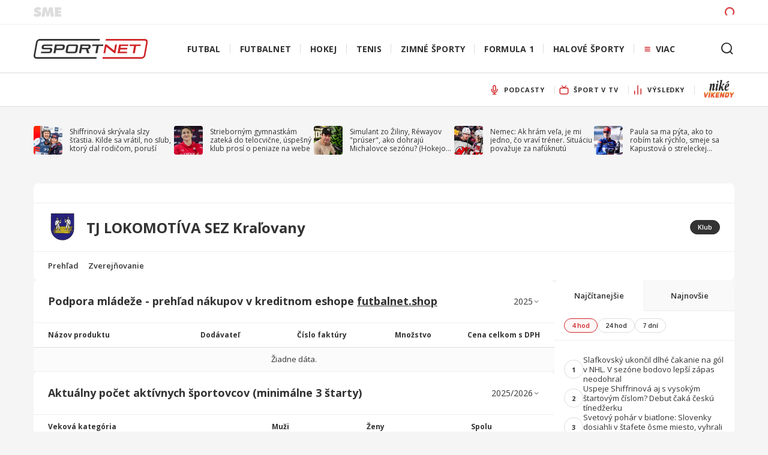

--- FILE ---
content_type: text/html; charset=utf-8
request_url: https://sportnet.sme.sk/futbalnet/k/tj-lokomotiva-sez-kralovany/zverejnovanie/?season=2023%2F2024&year=2024
body_size: 35436
content:
<!DOCTYPE html><html lang="sk"><head><meta charSet="utf-8"/><meta name="viewport" content="width=device-width, initial-scale=1, maximum-scale=1, shrink-to-fit=no"/><meta name="viewport" content="width=device-width, initial-scale=1"/><link rel="preload" as="image" href="https://mediamanager.ws/images/200x0xmedia/pages/s/sportnet.sme.sk/2020/09/logo.svg"/><link rel="preload" as="image" href="https://mediamanager.ws/images/24x24xmedia/pages/s/sportnet.sme.sk/2022/08/podcasty.svg"/><link rel="preload" as="image" href="https://mediamanager.ws/images/24x24xmedia/pages/s/sportnet.sme.sk/2022/03/sport-v-tv.svg"/><link rel="preload" as="image" href="https://mediamanager.ws/images/24x24xmedia/pages/s/sportnet.sme.sk/2021/11/vysledky.svg"/><link rel="preload" as="image" href="https://mediamanager.ws/images/0x0xresize/pages/s/sportnet.sme.sk/2025/08/sportnet-logo-nike-vikendy-226x133.jpg.webp"/><link rel="stylesheet" href="/futbalnet/_next/static/css/1924d741ba92950f.css" data-precedence="next"/><link rel="preload" as="script" fetchPriority="low" href="/futbalnet/_next/static/chunks/webpack-736e402b67bd3023.js"/><script src="/futbalnet/_next/static/chunks/fd9d1056-cb0a42cfd58a4cb9.js" async=""></script><script src="/futbalnet/_next/static/chunks/2117-382b917533bf46dd.js" async=""></script><script src="/futbalnet/_next/static/chunks/main-app-5294d1645fe5526e.js" async=""></script><script src="/futbalnet/_next/static/chunks/2130-55c6de796dca6f45.js" async=""></script><script src="/futbalnet/_next/static/chunks/8037-b82898cebbb42fed.js" async=""></script><script src="/futbalnet/_next/static/chunks/5726-2533c421e94afb5b.js" async=""></script><script src="/futbalnet/_next/static/chunks/7393-ba764f37f3feb4dd.js" async=""></script><script src="/futbalnet/_next/static/chunks/7330-f615075c6c0eca20.js" async=""></script><script src="/futbalnet/_next/static/chunks/8642-ad97c5cf975d5c8f.js" async=""></script><script src="/futbalnet/_next/static/chunks/6372-ce67ef7064e121ce.js" async=""></script><script src="/futbalnet/_next/static/chunks/4655-df2bb6735d755bce.js" async=""></script><script src="/futbalnet/_next/static/chunks/6142-c7a7a6cfafc05614.js" async=""></script><script src="/futbalnet/_next/static/chunks/8066-7b8246e4ac3253c9.js" async=""></script><script src="/futbalnet/_next/static/chunks/4937-99bfb59691c87d70.js" async=""></script><script src="/futbalnet/_next/static/chunks/968-0112707cb8d57b6e.js" async=""></script><script src="/futbalnet/_next/static/chunks/4761-0adc86fa87dcf794.js" async=""></script><script src="/futbalnet/_next/static/chunks/app/k/%5BclubUrl%5D/(club)/(pages)/layout-0618cbfcffaf92ee.js" async=""></script><script src="/futbalnet/_next/static/chunks/2942-7ccc33a1d8679a11.js" async=""></script><script src="/futbalnet/_next/static/chunks/4801-bb0a2853eba16476.js" async=""></script><script src="/futbalnet/_next/static/chunks/2327-b6f182e595c9f54c.js" async=""></script><script src="/futbalnet/_next/static/chunks/app/k/%5BclubUrl%5D/(club)/layout-8026c6a1f9b98f56.js" async=""></script><script src="/futbalnet/_next/static/chunks/aaea2bcf-72f2a2e4caa35e57.js" async=""></script><script src="/futbalnet/_next/static/chunks/e8686b1f-ec187c3902086269.js" async=""></script><script src="/futbalnet/_next/static/chunks/6388-e6125a16286dfcdc.js" async=""></script><script src="/futbalnet/_next/static/chunks/3203-dd78f682f270c431.js" async=""></script><script src="/futbalnet/_next/static/chunks/8832-71e1a41066e7bdc2.js" async=""></script><script src="/futbalnet/_next/static/chunks/3705-c458d7b723627999.js" async=""></script><script src="/futbalnet/_next/static/chunks/5651-233c854011a31bb1.js" async=""></script><script src="/futbalnet/_next/static/chunks/5132-91d08ec2978580e9.js" async=""></script><script src="/futbalnet/_next/static/chunks/7677-8ef76b97b2cc21fc.js" async=""></script><script src="/futbalnet/_next/static/chunks/8202-192c63160d53b448.js" async=""></script><script src="/futbalnet/_next/static/chunks/6314-5b5accd12c7f7b4c.js" async=""></script><script src="/futbalnet/_next/static/chunks/4682-44888e37763701d3.js" async=""></script><script src="/futbalnet/_next/static/chunks/app/k/%5BclubUrl%5D/(club)/(overview)/page-ad3f325b0980e631.js" async=""></script><script src="/futbalnet/_next/static/chunks/app/k/%5BclubUrl%5D/(club)/(pages)/zverejnovanie/page-5f2ccbca914a7fa2.js" async=""></script><script src="/futbalnet/_next/static/chunks/4332-5d1e03d1ae8769de.js" async=""></script><script src="/futbalnet/_next/static/chunks/4021-ef99268b42d38404.js" async=""></script><script src="/futbalnet/_next/static/chunks/app/layout-fcb84ec54598e491.js" async=""></script><script src="/futbalnet/_next/static/chunks/app/error-f4b21ea25c34fe79.js" async=""></script><link rel="preload" href="https://widget.sportnet.sk/v11/live-widget.js" as="script"/><link rel="preload" href="/futbalnet/js/forumSportnetWidgetHandler_v0_2.js" as="script"/><link rel="preload" href="/futbalnet/js/smeSportnetAdvertAdapter_v0_1.js" as="script"/><link rel="preload" href="//imasdk.googleapis.com/js/sdkloader/ima3.js" as="script"/><meta name="admanager" class="_header"/><meta id="sme-header" name="sme-header"/><meta name="robots" content="max-image-preview:large"/><meta name="google" content="notranslate"/><title>TJ LOKOMOTÍVA SEZ Kraľovany - zverejňovanie  | SPORTNET</title><meta name="description" content="TJ LOKOMOTÍVA SEZ Kraľovany - zverejňovanie: Ako dopadli najnovšie zápasy? Pozrite si live výsledky, štatistiky, profily hráčov TJ LOKOMOTÍVA SEZ Kraľovany."/><link rel="canonical" href="https://sportnet.sme.sk/futbalnet/k/tj-lokomotiva-sez-kralovany/zverejnovanie/"/><meta property="og:title" content="TJ LOKOMOTÍVA SEZ Kraľovany - zverejňovanie  | SPORTNET"/><meta property="og:description" content="TJ LOKOMOTÍVA SEZ Kraľovany - zverejňovanie: Ako dopadli najnovšie zápasy? Pozrite si live výsledky, štatistiky, profily hráčov TJ LOKOMOTÍVA SEZ Kraľovany."/><meta property="og:url" content="https://sportnet.sme.sk/futbalnet/k/tj-lokomotiva-sez-kralovany/zverejnovanie/"/><meta property="og:locale" content="sk_SK"/><meta property="og:image" content="https://api.sportnet.online/data/ppo/tj-lokomotiva-sez-kralovany.futbalnet.sk/2b4b6bc3-6838-4524-8f68-ec30bbff9de2.jpeg"/><meta property="og:type" content="website"/><meta name="twitter:card" content="summary_large_image"/><meta name="twitter:title" content="TJ LOKOMOTÍVA SEZ Kraľovany - zverejňovanie  | SPORTNET"/><meta name="twitter:description" content="TJ LOKOMOTÍVA SEZ Kraľovany - zverejňovanie: Ako dopadli najnovšie zápasy? Pozrite si live výsledky, štatistiky, profily hráčov TJ LOKOMOTÍVA SEZ Kraľovany."/><meta name="twitter:image" content="https://api.sportnet.online/data/ppo/tj-lokomotiva-sez-kralovany.futbalnet.sk/2b4b6bc3-6838-4524-8f68-ec30bbff9de2.jpeg"/><link rel="icon" href="/futbalnet/favicon.ico" type="image/x-icon" sizes="48x48"/><link rel="icon" href="/futbalnet/icon.png?a52a8443f9c085ef" type="image/png" sizes="16x16"/><link rel="icon" href="/futbalnet/icon2.png?c4b45edcfc80fdde" type="image/png" sizes="32x32"/><link rel="apple-touch-icon" href="/futbalnet/apple-icon.png?8e0282db22dc0bfa" type="image/png" sizes="180x180"/><meta name="next-size-adjust"/><script>(self.__next_s=self.__next_s||[]).push([0,{"children":"if (!window.videoplayerAnalytics) {\n    window.videoplayerAnalytics = function (event) {\n      if (event.data.videoEvent) {\n        var video = event.data.videoEvent.video;\n        window.dataLayer = window.dataLayer || [];\n        var dataLayerEvent = {\n          event: 'video-play',\n          eventCategory: 'video-play',\n          eventAction:\n            video.match && video.match.competition\n              ? '[' +\n                (video.match.competition.__issfId ||\n                  video.match.competition._id) +\n                '] ' +\n                video.match.competition.name +\n                (video.match.competitionPart\n                  ? ' / ' + video.match.competitionPart.name\n                  : '')\n              : video.title,\n          eventLabel:\n            video.match && video.match.competition\n              ? '[' +\n                (video.match.__issfId || video.match._id) +\n                '] [' +\n                video.category +\n                '] ' +\n                video.match.teams\n                  .map(function (t) {\n                    return t ? t.name : '';\n                  })\n                  .join(' - ')\n              : video.title,\n        };\n        window.dataLayer.push(dataLayerEvent);\n      }\n    };\n    window.addEventListener('message', window.videoplayerAnalytics, false);\n  }","id":"video-js-sme-scripts"}])</script><script>(self.__next_s=self.__next_s||[]).push(["/futbalnet/js/smeSportnetAdvertAdapter_v0_1.js",{}])</script><noscript><iframe
title="analytics.googleTagManager"
src="https://www.googletagmanager.com/ns.html?id=GTM-P3Z6JG"
height="0"
width="0"
style="display:none;visibility:hidden"
></iframe>
</noscript><link rel="stylesheet" href="https://use.typekit.net/rke2zwl.css"/><script src="/futbalnet/_next/static/chunks/polyfills-42372ed130431b0a.js" noModule=""></script><style data-styled="" data-styled-version="6.1.17">.UjYwL{padding:1rem;}/*!sc*/
@media (min-width: 48rem){.UjYwL{padding:1.5rem;}}/*!sc*/
@media (min-width: 20rem){.UjYwL{padding:0;}}/*!sc*/
data-styled.g1[id="sc-b94b8fb9-0"]{content:"UjYwL,"}/*!sc*/
.hzlpLt{font-size:0.75rem;color:rgba(29, 129, 196, 1);}/*!sc*/
.hzlpLt:hover{text-decoration:underline;}/*!sc*/
data-styled.g2[id="sc-944ea29c-0"]{content:"hzlpLt,"}/*!sc*/
.bseiRk{font-size:0.75rem;color:rgba(29, 129, 196, 1);}/*!sc*/
.bseiRk:hover{text-decoration:underline;}/*!sc*/
data-styled.g3[id="sc-944ea29c-1"]{content:"bseiRk,"}/*!sc*/
.jpuydM{display:flex;align-items:center;gap:0.75rem;padding:1rem;cursor:initial;}/*!sc*/
@media (min-width: 48rem){.jpuydM{padding:1.5rem;}}/*!sc*/
data-styled.g8[id="sc-c143a2b0-0"]{content:"jpuydM,"}/*!sc*/
.bpXDSX{font-weight:700;color:rgba(51, 51, 51, 1);font-size:0.875rem;line-height:1.3;}/*!sc*/
@media (min-width: 48rem){.bpXDSX{font-size:1.125rem;}}/*!sc*/
.iuSjpd{font-weight:700;color:rgba(51, 51, 51, 1);font-size:1.125rem;line-height:1.3;}/*!sc*/
@media (min-width: 48rem){.iuSjpd{font-size:1.5rem;}}/*!sc*/
data-styled.g9[id="sc-c143a2b0-1"]{content:"bpXDSX,iuSjpd,"}/*!sc*/
.kpsEWr{flex:1;display:flex;flex-direction:column;gap:0.5rem;}/*!sc*/
data-styled.g12[id="sc-c143a2b0-4"]{content:"kpsEWr,"}/*!sc*/
.qzxzo{padding:0.75rem 1rem;}/*!sc*/
@media (min-width: 48rem){.qzxzo{padding:1rem 1.5rem;}}/*!sc*/
data-styled.g13[id="sc-37e384e5-0"]{content:"qzxzo,"}/*!sc*/
.iLmFXU{border-radius:0.5rem;overflow:hidden;background-color:rgba(255, 255, 255, 1);}/*!sc*/
.iLmFXU>div:not(:last-child){border-bottom:1px solid rgba(51, 51, 51, 0.08);}/*!sc*/
data-styled.g14[id="sc-2d100f26-0"]{content:"iLmFXU,"}/*!sc*/
.gZRrIK{font-size:0.6875rem;font-weight:600;}/*!sc*/
data-styled.g15[id="sc-c1129063-0"]{content:"gZRrIK,"}/*!sc*/
.esMBAm{background-color:rgba(255, 255, 255, 1);height:1.5rem;width:fit-content;border:1px solid rgba(221, 221, 221, 1);display:flex;align-items:center;justify-content:center;padding:0 0.75rem;border-radius:0.75rem;line-height:1.3;color:rgba(51, 51, 51, 1);border-color:rgba(207, 37, 40, 1);background-color:rgba(207, 37, 40, 0.04);color:rgba(207, 37, 40, 1);cursor:pointer;}/*!sc*/
.lhVsww{background-color:rgba(255, 255, 255, 1);height:1.5rem;width:fit-content;border:1px solid rgba(221, 221, 221, 1);display:flex;align-items:center;justify-content:center;padding:0 0.75rem;border-radius:0.75rem;line-height:1.3;color:rgba(51, 51, 51, 1);cursor:pointer;}/*!sc*/
.iKRUtr{background-color:rgba(255, 255, 255, 1);height:1.5rem;width:fit-content;border:1px solid rgba(221, 221, 221, 1);display:flex;align-items:center;justify-content:center;padding:0 0.75rem;border-radius:0.75rem;line-height:1.3;color:rgba(51, 51, 51, 1);background-color:rgba(51, 51, 51, 1);color:rgba(255, 255, 255, 1);border-color:rgba(51, 51, 51, 1);cursor:initial;}/*!sc*/
data-styled.g16[id="sc-c1129063-1"]{content:"esMBAm,lhVsww,iKRUtr,"}/*!sc*/
.ZoIRh{flex:0 0 auto;position:relative;overflow:hidden;width:1.5rem;height:1.5rem;}/*!sc*/
@media (min-width: 48rem){.ZoIRh{width:3rem;height:3rem;}}/*!sc*/
data-styled.g18[id="sc-9c88d720-0"]{content:"ZoIRh,"}/*!sc*/
.iQkGSp{display:inline-flex;align-items:center;flex-shrink:0;}/*!sc*/
data-styled.g19[id="sc-d0ae3c1-0"]{content:"iQkGSp,"}/*!sc*/
.lggeCC{margin-right:1rem;}/*!sc*/
data-styled.g22[id="sc-17aaab5a-0"]{content:"lggeCC,"}/*!sc*/
.eCdsIl{display:flex;align-items:center;flex:1;}/*!sc*/
data-styled.g23[id="sc-17aaab5a-1"]{content:"eCdsIl,"}/*!sc*/
.fsXxjM{width:100%;display:flex;align-items:center;justify-content:space-between;padding:1rem;flex:1 0 auto;}/*!sc*/
@media (min-width: 48rem){.fsXxjM{padding:1rem 1.5rem;}}/*!sc*/
data-styled.g24[id="sc-17aaab5a-2"]{content:"fsXxjM,"}/*!sc*/
.jOjUQE{display:flex;flex-direction:column;gap:0.25rem;}/*!sc*/
data-styled.g25[id="sc-17aaab5a-3"]{content:"jOjUQE,"}/*!sc*/
html{font-size:100%;font-family:'__Open_Sans_68ee0a','__Open_Sans_Fallback_68ee0a';overflow-x:hidden;background-color:rgba(234, 234, 234, 1);color:rgba(51, 51, 51, 1);}/*!sc*/
@media (min-width: 48rem){html{background-color:rgba(245, 245, 245, 1);}}/*!sc*/
body{font-family:'__Open_Sans_68ee0a','__Open_Sans_Fallback_68ee0a';}/*!sc*/
*{box-sizing:border-box;min-width:0;font-variant-ligatures:none;text-rendering:geometricPrecision;margin:0;padding:0;font-family:'__Open_Sans_68ee0a','__Open_Sans_Fallback_68ee0a';-webkit-font-smoothing:antialiased;}/*!sc*/
button{color:rgba(51, 51, 51, 1);}/*!sc*/
a{color:inherit;text-decoration:none;}/*!sc*/
.hide-scrollbar{scrollbar-width:none;-ms-overflow-style:none;}/*!sc*/
.hide-scrollbar::-webkit-scrollbar{display:none;}/*!sc*/
.skeleton{animation:jUCVhf 1s linear infinite alternate;}/*!sc*/
.artemis-promo-labels{margin:0;line-height:normal;}/*!sc*/
.artemis-promo-labels:not(.admngr-promo-labels-bfix) span.admngr-c-black-50{padding-left:0.3125rem;font-size:0.75rem;text-transform:uppercase;color:#7f7f7f;font-family:'__Open_Sans_68ee0a','__Open_Sans_Fallback_68ee0a';line-height:normal;}/*!sc*/
.artemis-ad-position{text-align:center;}/*!sc*/
.artemis-ad-position:empty{margin:0;}/*!sc*/
.content-widgets .artemis-promo-labels{margin-top:0;}/*!sc*/
.ad-initial{margin-top:-0.5rem;}/*!sc*/
@media (min-width: 62rem){.ad-initial{margin-top:-1rem;}}/*!sc*/
data-styled.g26[id="sc-global-hNzRRf1"]{content:"sc-global-hNzRRf1,"}/*!sc*/
@keyframes jUCVhf{0%{background-color:rgba(204,204,204,0.24);}100%{background-color:rgba(204,204,204,0.56);}}/*!sc*/
data-styled.g27[id="sc-keyframes-jUCVhf"]{content:"jUCVhf,"}/*!sc*/
.hCiCpd{position:relative;}/*!sc*/
data-styled.g28[id="sc-7c36a632-0"]{content:"hCiCpd,"}/*!sc*/
.glnryb{position:absolute;top:calc(100% - 0.25rem);left:0;z-index:20000;display:none;flex-direction:column;background:white;border:0.0625rem solid rgba(51, 51, 51, 0.08);box-shadow:0px 2px 8px rgba(0, 0, 0, 0.12);border-radius:0.25rem;padding:0.5rem 0;min-width:12.5rem;max-width:12.5rem;max-height:16.875rem;overflow-y:auto;}/*!sc*/
data-styled.g29[id="sc-7c36a632-1"]{content:"glnryb,"}/*!sc*/
.eMuPLh{cursor:pointer;border:none;font-family:'__Open_Sans_68ee0a','__Open_Sans_Fallback_68ee0a';font-weight:400;text-decoration:none;color:inherit;outline:none;background:none;margin:0;padding:0.75rem 1rem;font-size:0.875rem;line-height:1.05rem;flex-shrink:0;display:block;white-space:nowrap;text-overflow:ellipsis;overflow:hidden;color:rgba(51, 51, 51, 1);opacity:1;text-align:left;}/*!sc*/
.eMuPLh:hover,.eMuPLh:active,.eMuPLh:focus{opacity:1;color:rgba(207, 37, 40, 1);background-color:rgba(207,37,40,0.04);}/*!sc*/
data-styled.g30[id="sc-b3c6d1b6-0"]{content:"eMuPLh,"}/*!sc*/
.dkPdJk{margin:0;height:2.5rem;}/*!sc*/
@media (min-width: 62rem){.dkPdJk{height:3.5rem;}}/*!sc*/
.dkPdJk.visibleMenuItem .sc-9f1eea13-0{padding:0 1rem 0 0.5rem;}/*!sc*/
data-styled.g41[id="sc-9f1eea13-1"]{content:"dkPdJk,"}/*!sc*/
.ljDZSX{display:flex;background:transparent;align-items:center;white-space:nowrap;cursor:pointer;font-weight:bold;height:100%;padding:0;letter-spacing:0.055rem;text-transform:uppercase;border:none;font-family:inherit;color:#333;outline:none;position:relative;font-size:0.6875rem;line-height:0.9rem;}/*!sc*/
.ljDZSX :hover{text-decoration:underline;}/*!sc*/
.ljDZSX >div{display:flex;align-items:center;}/*!sc*/
.ljDZSX >div>div{padding:0 1rem;margin-right:-0.0625rem;border-right:0.0625rem solid rgba(221, 221, 221, 1);}/*!sc*/
.ljDZSX.active{border:none;z-index:14;}/*!sc*/
.ljDZSX :hover{text-decoration:underline;}/*!sc*/
.iejACA{display:flex;background:transparent;align-items:center;white-space:nowrap;cursor:pointer;font-weight:bold;height:100%;padding:0;letter-spacing:0.055rem;text-transform:uppercase;border:none;font-family:inherit;color:#333;outline:none;position:relative;font-size:0.6875rem;line-height:0.9rem;}/*!sc*/
.iejACA :hover{text-decoration:underline;}/*!sc*/
.iejACA >div{display:flex;align-items:center;}/*!sc*/
.iejACA >div>div{padding:0 1rem;margin-right:-0.0625rem;border-right:0.0625rem solid rgba(221, 221, 221, 1);}/*!sc*/
.iejACA.active{border:none;z-index:14;}/*!sc*/
.iejACA.active{text-decoration:none;}/*!sc*/
.iejACA :hover{text-decoration:underline;}/*!sc*/
data-styled.g42[id="sc-9f1eea13-2"]{content:"ljDZSX,iejACA,"}/*!sc*/
.jzmIpt{padding-left:0.5rem;flex-shrink:0;width:1.5rem;height:auto;}/*!sc*/
data-styled.g49[id="sc-da677a0f-0"]{content:"jzmIpt,"}/*!sc*/
.bnKEuu{display:flex;flex-direction:column;}/*!sc*/
data-styled.g51[id="sc-6d809f10-0"]{content:"bnKEuu,"}/*!sc*/
.kWQPcb{width:100%;border-bottom:0.0625rem solid rgba(221, 221, 221, 1);position:relative;background:#f9f9f9;}/*!sc*/
@media (min-width: 62rem){.kWQPcb{background:#fff;}}/*!sc*/
data-styled.g52[id="sc-6d809f10-1"]{content:"kWQPcb,"}/*!sc*/
.gwTZzI{height:2.5rem;font-family:'open-sans',sans-serif;max-width:75rem;margin:0 auto -0.0625rem auto;width:100%;flex:1 0 0;position:relative;}/*!sc*/
@media (min-width: 62rem){.gwTZzI{height:3.5rem;}}/*!sc*/
@media (min-width: 75rem){.gwTZzI{padding:0 1rem;}}/*!sc*/
data-styled.g53[id="sc-6d809f10-2"]{content:"gwTZzI,"}/*!sc*/
.gbKhoS{-ms-overflow-style:none;overflow:-moz-scrollbars-none;position:relative;scroll-behavior:smooth;width:100%;margin:0 0 -0.0625rem 0;display:flex;scrollbar-width:0;overflow-x:auto;}/*!sc*/
.gbKhoS ::-webkit-scrollbar{display:none;background-color:transparent;}/*!sc*/
.gbKhoS ::-webkit-scrollbar-track{background-color:transparent;}/*!sc*/
.gbKhoS ::-webkit-scrollbar-thumb{background-color:transparent;}/*!sc*/
.gbKhoS >ul:nth-child(1){justify-content:flex-start;flex-shrink:0;padding-right:0;}/*!sc*/
.gbKhoS >ul:nth-child(2){width:100%;padding-left:0;}/*!sc*/
.gbKhoS >ul:nth-child(3){justify-content:flex-end;flex-shrink:0;display:none;}/*!sc*/
@media (min-width: 62rem){.gbKhoS >ul:nth-child(3){display:flex;}}/*!sc*/
.hLFPpe{-ms-overflow-style:none;overflow:-moz-scrollbars-none;position:relative;scroll-behavior:smooth;width:100%;margin:0 0 -0.0625rem 0;display:flex;scrollbar-width:0;overflow:visible;}/*!sc*/
.hLFPpe ::-webkit-scrollbar{display:none;background-color:transparent;}/*!sc*/
.hLFPpe ::-webkit-scrollbar-track{background-color:transparent;}/*!sc*/
.hLFPpe ::-webkit-scrollbar-thumb{background-color:transparent;}/*!sc*/
.hLFPpe >ul:nth-child(1){justify-content:flex-start;flex-shrink:0;padding-right:0;}/*!sc*/
.hLFPpe >ul:nth-child(2){width:100%;padding-left:0;}/*!sc*/
.hLFPpe >ul:nth-child(3){justify-content:flex-end;flex-shrink:0;display:none;}/*!sc*/
@media (min-width: 62rem){.hLFPpe >ul:nth-child(3){display:flex;}}/*!sc*/
data-styled.g54[id="sc-6d809f10-3"]{content:"gbKhoS,hLFPpe,"}/*!sc*/
.gCMkcX{display:flex;align-items:center;margin-top:-0.25rem;max-width:8.75rem;}/*!sc*/
.gCMkcX >img{height:1.875rem;}/*!sc*/
data-styled.g55[id="sc-6d809f10-4"]{content:"gCMkcX,"}/*!sc*/
.boZzmd{list-style:none;margin:0;display:flex;overflow-x:scroll;padding:0 1rem;visibility:hidden;opacity:0;}/*!sc*/
@media (min-width: 75rem){.boZzmd{padding:0;}}/*!sc*/
.boZzmd >li{display:flex;flex-shrink:0;}/*!sc*/
.boZzmd >li:last-child>*>div{border-right:none;}/*!sc*/
.boZzmd >li:first-child>*>div{margin-left:-1rem;}/*!sc*/
.ySlNn{list-style:none;margin:0;display:flex;overflow-x:scroll;padding:0 1rem;visibility:hidden;opacity:0;}/*!sc*/
@media (min-width: 75rem){.ySlNn{padding:0;}}/*!sc*/
.ySlNn >li{display:flex;flex-shrink:0;}/*!sc*/
.ySlNn >li:last-child>*>div{border-right:none;}/*!sc*/
.ySlNn >li:last-child>*>div{border-right:0.0625rem solid rgba(221, 221, 221, 1);margin-right:1rem;width:2rem;}/*!sc*/
.fDXbGH{list-style:none;margin:0;display:flex;overflow-x:scroll;padding:0 1rem;visibility:visible;opacity:1;overflow:visible;}/*!sc*/
@media (min-width: 75rem){.fDXbGH{padding:0;}}/*!sc*/
.fDXbGH >li{display:flex;flex-shrink:0;}/*!sc*/
.fDXbGH >li:last-child>*>div{border-right:none;}/*!sc*/
data-styled.g56[id="sc-6d809f10-5"]{content:"boZzmd,ySlNn,fDXbGH,"}/*!sc*/
.UQyBn{display:block;height:2.5rem;background-color:white;}/*!sc*/
@media (min-width: 62rem){.UQyBn{display:none;}}/*!sc*/
data-styled.g60[id="sc-6d809f10-9"]{content:"UQyBn,"}/*!sc*/
.hmyBtU{padding:0 0 0 1rem;align-items:center;height:3.5rem;}/*!sc*/
data-styled.g61[id="sc-6d809f10-10"]{content:"hmyBtU,"}/*!sc*/
.eRoICf{padding:0 1rem;max-width:75rem;margin-left:auto;margin-right:auto;width:100%;flex:1 0 0;}/*!sc*/
data-styled.g63[id="sc-6a0faa67-0"]{content:"eRoICf,"}/*!sc*/
.haxHGr{width:100%;padding:1rem;overflow-x:auto;overflow-y:hidden;margin:0;}/*!sc*/
@media (min-width: 62rem){.haxHGr{padding:0 1rem;overflow-x:visible;overflow-y:visible;}}/*!sc*/
data-styled.g64[id="sc-9ca6c51-0"]{content:"haxHGr,"}/*!sc*/
.gtvIQG{list-style:none;display:flex;gap:0.625rem;margin:0;padding:0;min-width:max-content;}/*!sc*/
@media (min-width: 62rem){.gtvIQG{min-width:auto;justify-content:space-between;margin-top:2rem;margin-bottom:2rem;}}/*!sc*/
data-styled.g65[id="sc-9ca6c51-1"]{content:"gtvIQG,"}/*!sc*/
.hMbcWS{padding:0;}/*!sc*/
data-styled.g66[id="sc-9ca6c51-2"]{content:"hMbcWS,"}/*!sc*/
.MpxfE{flex:1;display:flex;flex-direction:row;align-items:center;font-family:'open-sans',sans-serif;font-weight:400;color:rgba(51, 51, 51, 1);word-break:break-word;}/*!sc*/
data-styled.g67[id="sc-9ca6c51-3"]{content:"MpxfE,"}/*!sc*/
.eSkvTL{display:-webkit-box;-webkit-line-clamp:3;-webkit-box-orient:vertical;overflow:hidden;text-overflow:ellipsis;font-family:'__Open_Sans_68ee0a','__Open_Sans_Fallback_68ee0a';color:rgba(51, 51, 51, 1);font-size:0.75rem;line-height:0.9rem;cursor:pointer;border:none;font-weight:400;text-decoration:none;outline:none;background:none;word-break:break-word;max-width:12.5rem;}/*!sc*/
.eSkvTL:hover,.eSkvTL:active,.eSkvTL:focus{text-decoration:underline;}/*!sc*/
data-styled.g68[id="sc-9ca6c51-4"]{content:"eSkvTL,"}/*!sc*/
.drTwZV{position:relative;display:flex;align-items:center;justify-content:center;margin:0 0.75rem auto 0;flex-shrink:0;}/*!sc*/
data-styled.g69[id="sc-9ca6c51-5"]{content:"drTwZV,"}/*!sc*/
.cLwrzH{width:3rem;height:3rem;object-fit:cover;border-radius:0.25rem;}/*!sc*/
data-styled.g70[id="sc-9ca6c51-6"]{content:"cLwrzH,"}/*!sc*/
.eToQin{display:flex;flex-direction:column;}/*!sc*/
data-styled.g71[id="sc-9ca6c51-7"]{content:"eToQin,"}/*!sc*/
.jGikFZ{margin:0;position:relative;cursor:pointer;outline:0;vertical-align:baseline;text-shadow:none;font-style:normal;text-decoration:none;user-select:none;font-family:'__Open_Sans_68ee0a','__Open_Sans_Fallback_68ee0a';}/*!sc*/
.jGikFZ:disabled{background-color:rgba(249,249,249,1);color:rgba(51, 51, 51, 0.56);}/*!sc*/
.jGikFZ:disabled:hover,.jGikFZ:disabled:focus,.jGikFZ:disabled:visited{background-color:rgba(249,249,249,1);}/*!sc*/
data-styled.g73[id="sc-493dac2-0"]{content:"jGikFZ,"}/*!sc*/
.dJHFtx{display:inline-flex;align-items:center;justify-content:center;font-weight:700;text-transform:uppercase;line-height:1.3;letter-spacing:0.88px;color:#fff;background-color:rgba(207, 37, 40, 1);border:none;box-shadow:0px 2px 4px rgba(0, 0, 0, 0.12);font-size:0.625rem;border-radius:0.5rem;height:2.5rem;width:100%;padding:0 1.5rem;}/*!sc*/
.dJHFtx:hover,.dJHFtx:active,.dJHFtx:focus{background:rgba(207, 37, 40, 1);}/*!sc*/
@media (min-width: 37.5rem){.dJHFtx{font-size:0.6875rem;}}/*!sc*/
@media (min-width: 37.5rem){.dJHFtx{height:3rem;width:100%;}}/*!sc*/
.dJHFtx .icon{margin-right:0.5rem;}/*!sc*/
data-styled.g74[id="sc-493dac2-1"]{content:"dJHFtx,"}/*!sc*/
.hbtBWe{display:flex;width:100%;background:rgba(51, 51, 51, 1);color:rgba(255, 255, 255, 0.56);font-family:'open-sans',sans-serif;}/*!sc*/
data-styled.g75[id="sc-91cb76ee-0"]{content:"hbtBWe,"}/*!sc*/
.jFUbNr{display:flex;padding:0 1rem;width:100%;margin-bottom:3rem;}/*!sc*/
@media (min-width: 75rem){.jFUbNr{padding:0;}}/*!sc*/
data-styled.g76[id="sc-91cb76ee-1"]{content:"jFUbNr,"}/*!sc*/
.dkpMJZ{display:none;}/*!sc*/
@media (min-width: 62rem){.dkpMJZ{display:block;width:17%;}}/*!sc*/
data-styled.g77[id="sc-91cb76ee-2"]{content:"dkpMJZ,"}/*!sc*/
@media (min-width: 75rem){.irdOcS{margin-left:1rem;margin-right:1rem;}}/*!sc*/
data-styled.g78[id="sc-91cb76ee-3"]{content:"irdOcS,"}/*!sc*/
.eBFWdE{margin-top:1.5rem;padding-left:0;padding-right:0;}/*!sc*/
data-styled.g79[id="sc-91cb76ee-4"]{content:"eBFWdE,"}/*!sc*/
.cIHuGw{width:100%;display:flex;}/*!sc*/
data-styled.g80[id="sc-91cb76ee-5"]{content:"cIHuGw,"}/*!sc*/
.jXrJMF{display:flex;flex-wrap:wrap;justify-content:flex-start;align-items:flex-start;margin:0;padding:0;list-style:none;position:relative;width:100%;}/*!sc*/
.jXrJMF>li{padding:0.5rem 0;width:50%;flex:0 0 auto;}/*!sc*/
@media (min-width: 62rem){.jXrJMF>li{width:25%;}}/*!sc*/
.jXrJMF>li>a{border:none;display:flex;cursor:pointer;align-items:center;font-family:'open-sans',sans-serif;font-weight:400;text-decoration:none;color:inherit;outline:none;background:none;margin:0;font-size:0.875rem;line-height:1.1875rem;word-break:break-word;color:rgba(255, 255, 255, 0.56);}/*!sc*/
.jXrJMF>li>a :hover,.jXrJMF>li>a :active,.jXrJMF>li>a :focus{text-decoration:underline;}/*!sc*/
data-styled.g81[id="sc-91cb76ee-6"]{content:"jXrJMF,"}/*!sc*/
.XvsYF{display:flex;align-items:center;list-style-type:none;align-self:center;margin:0;padding:0;line-height:1.1875rem;}/*!sc*/
data-styled.g82[id="sc-91cb76ee-7"]{content:"XvsYF,"}/*!sc*/
.dgcBlN{padding-bottom:3.5rem;border-bottom:0.125rem solid rgba(255,255,255,0.16);}/*!sc*/
@media (min-width: 62rem){.dgcBlN{width:100%;display:flex;justify-content:space-between;align-items:center;padding-bottom:2rem;}}/*!sc*/
data-styled.g83[id="sc-91cb76ee-8"]{content:"dgcBlN,"}/*!sc*/
.bRnzdW{display:flex;flex-direction:column;padding:0 1rem;}/*!sc*/
@media (min-width: 48rem){.bRnzdW{flex-direction:row;align-items:center;}}/*!sc*/
@media (min-width: 75rem){.bRnzdW{padding:0;}}/*!sc*/
data-styled.g84[id="sc-91cb76ee-9"]{content:"bRnzdW,"}/*!sc*/
.grlzkU{font-size:0.75rem;margin-bottom:1.5rem;font-weight:600;}/*!sc*/
@media (min-width: 48rem){.grlzkU{display:flex;align-items:center;margin-bottom:0;}}/*!sc*/
data-styled.g85[id="sc-91cb76ee-10"]{content:"grlzkU,"}/*!sc*/
.ldonuh{display:flex;flex-wrap:wrap;position:relative;}/*!sc*/
data-styled.g86[id="sc-91cb76ee-11"]{content:"ldonuh,"}/*!sc*/
.hJgjBf{display:none;}/*!sc*/
@media (min-width: 20rem){.hJgjBf{display:block;font-size:0.75rem;margin-left:0.5rem;font-weight:600;}}/*!sc*/
data-styled.g87[id="sc-91cb76ee-12"]{content:"hJgjBf,"}/*!sc*/
.hXXeYb{margin-bottom:1rem;flex:0 0 25%;}/*!sc*/
@media (min-width: 20rem){.hXXeYb{display:flex;align-items:center;flex:0 0 50%;}}/*!sc*/
@media (min-width: 48rem){.hXXeYb{flex:0 0 auto;margin-left:1.5rem;margin-bottom:0;}}/*!sc*/
data-styled.g88[id="sc-91cb76ee-13"]{content:"hXXeYb,"}/*!sc*/
.brvHim{color:rgba(255, 255, 255, 0.56);}/*!sc*/
@media (min-width: 20rem){.brvHim{display:flex;align-items:center;}}/*!sc*/
.brvHim :hover .sc-91cb76ee-12{text-decoration:underline;}/*!sc*/
data-styled.g89[id="sc-91cb76ee-14"]{content:"brvHim,"}/*!sc*/
.dMMApW{width:2.5rem;height:2.5rem;display:flex;align-items:center;justify-content:center;border-radius:50%;border:0.0625rem solid rgba(255,255,255,0.16);}/*!sc*/
data-styled.g90[id="sc-91cb76ee-15"]{content:"dMMApW,"}/*!sc*/
.bLnSKP{display:flex;align-items:center;padding:0 1rem;margin-bottom:3.5rem;}/*!sc*/
@media (min-width: 62rem){.bLnSKP{margin-top:0;}}/*!sc*/
@media (min-width: 75rem){.bLnSKP{margin-top:0;padding:0;}}/*!sc*/
data-styled.g91[id="sc-91cb76ee-16"]{content:"bLnSKP,"}/*!sc*/
.cYjkfg.cYjkfg{width:100%;background-color:rgba(255,255,255,0.08);border:none;border-radius:0.25rem;box-shadow:none;font-size:0.875rem;font-weight:600;color:#fff;line-height:1.1875rem;text-decoration:underline;outline:0;text-transform:none;letter-spacing:normal;}/*!sc*/
.cYjkfg.cYjkfg:hover{background-color:rgba(255,255,255,0.08);}/*!sc*/
data-styled.g92[id="sc-91cb76ee-17"]{content:"cYjkfg,"}/*!sc*/
.lkCLuJ{margin-top:0.0625rem;transform:rotate(180deg);}/*!sc*/
data-styled.g93[id="sc-91cb76ee-18"]{content:"lkCLuJ,"}/*!sc*/
.cFjYuN{margin-right:0.5rem;}/*!sc*/
data-styled.g94[id="sc-91cb76ee-19"]{content:"cFjYuN,"}/*!sc*/
.fpdwbN{color:rgba(255, 255, 255, 0.56);font-size:0.75rem;line-height:1.0625rem;width:0.4375rem;margin:0 0.5rem;text-align:center;flex:0 0 auto;display:block;}/*!sc*/
data-styled.g95[id="sc-91cb76ee-20"]{content:"fpdwbN,"}/*!sc*/
.bbLtLl{display:none;}/*!sc*/
@media (min-width: 62rem){.bbLtLl{color:rgba(255, 255, 255, 0.56);font-size:0.75rem;line-height:1.0625rem;width:0.4375rem;margin:0 0.5rem;text-align:center;flex:0 0 auto;display:block;}}/*!sc*/
data-styled.g96[id="sc-91cb76ee-21"]{content:"bbLtLl,"}/*!sc*/
.faANOP a{color:rgba(255, 255, 255, 0.56);font-size:0.75rem;white-space:nowrap;flex-shrink:0;display:flex;}/*!sc*/
.faANOP a :hover,.faANOP a :active,.faANOP a :focus{text-decoration:underline;}/*!sc*/
data-styled.g97[id="sc-91cb76ee-22"]{content:"faANOP,"}/*!sc*/
.gljHHV{font-weight:400;font-size:0.75rem;line-height:1.0625rem;}/*!sc*/
data-styled.g98[id="sc-91cb76ee-23"]{content:"gljHHV,"}/*!sc*/
.kMAGXd{display:flex;justify-content:center;align-items:center;margin:2rem 1rem;gap:0.5rem;}/*!sc*/
@media (min-width: 62rem){.kMAGXd{justify-content:space-between;flex-direction:row-reverse;margin:2rem 1rem 3.5rem 1rem;}}/*!sc*/
@media (min-width: 75rem){.kMAGXd{margin:2rem 0rem 3.5rem 0rem;}}/*!sc*/
data-styled.g99[id="sc-91cb76ee-24"]{content:"kMAGXd,"}/*!sc*/
.isNObN{display:flex;align-items:center;}/*!sc*/
data-styled.g100[id="sc-91cb76ee-25"]{content:"isNObN,"}/*!sc*/
.lhQJbu{display:none;align-items:center;overflow-x:auto;}/*!sc*/
@media (min-width: 62rem){.lhQJbu{display:flex;}}/*!sc*/
data-styled.g101[id="sc-91cb76ee-26"]{content:"lhQJbu,"}/*!sc*/
.fmOplT{display:flex;align-items:center;overflow-x:auto;margin-top:2.5rem;}/*!sc*/
@media (min-width: 62rem){.fmOplT{display:none;}}/*!sc*/
data-styled.g102[id="sc-91cb76ee-27"]{content:"fmOplT,"}/*!sc*/
.koMaxk{display:flex;align-items:center;}/*!sc*/
data-styled.g103[id="sc-91cb76ee-28"]{content:"koMaxk,"}/*!sc*/
.hUehPK{height:1rem;width:1rem;}/*!sc*/
data-styled.g105[id="sc-57863ca3-0"]{content:"hUehPK,"}/*!sc*/
.eKxLNQ{height:100%;width:100%;animation:rotate 1s infinite linear;border:0.15384615384615385rem solid rgba(207, 37, 40, 1);border-right-color:transparent;border-radius:50%;}/*!sc*/
@keyframes rotate{0%{transform:rotate(360deg);}100%{transform:rotate(0deg);}}/*!sc*/
data-styled.g106[id="sc-57863ca3-1"]{content:"eKxLNQ,"}/*!sc*/
.bBxsKp{display:flex;flex:0 1 auto;color:rgba(221, 221, 221, 1);}/*!sc*/
.bBxsKp .icon{width:auto;height:0.75rem;}/*!sc*/
@media (min-width: 37.5rem){.bBxsKp .icon{height:1rem;}}/*!sc*/
data-styled.g116[id="sc-f6c4360c-0"]{content:"bBxsKp,"}/*!sc*/
.ljiVqE{background-color:rgba(255, 255, 255, 1);color:rgba(0, 0, 0, 1);width:100%;height:2.5625rem;border-bottom:1px solid rgba(51, 51, 51, 0.08);}/*!sc*/
data-styled.g117[id="sc-b9bcf4e9-0"]{content:"ljiVqE,"}/*!sc*/
.iSHvsB{display:flex;height:100%;align-items:center;justify-content:space-between;}/*!sc*/
data-styled.g118[id="sc-b9bcf4e9-1"]{content:"iSHvsB,"}/*!sc*/
.fGHBxw{display:flex;align-items:center;}/*!sc*/
data-styled.g119[id="sc-b9bcf4e9-2"]{content:"fGHBxw,"}/*!sc*/
.lgVokx{border:none;background:none;cursor:pointer;display:flex;flex-direction:column;align-items:center;padding:0;flex-shrink:0;width:1.5rem;height:1.5rem;padding:0.125rem;position:relative;}/*!sc*/
.lgVokx :active{outline:none;}/*!sc*/
data-styled.g121[id="sc-ce852698-0"]{content:"lgVokx,"}/*!sc*/
.jTeghM{display:block;position:absolute;left:0.125rem;height:0.125rem;border-radius:0.5rem;background-color:rgba(51, 51, 51, 1);transform-origin:left center;transition:all 200ms ease-in-out;}/*!sc*/
data-styled.g122[id="sc-ce852698-1"]{content:"jTeghM,"}/*!sc*/
.kntFcs{top:0.25rem;width:1.25rem;}/*!sc*/
data-styled.g123[id="sc-ce852698-2"]{content:"kntFcs,"}/*!sc*/
.lhEsVW{top:0.6875rem;width:1rem;}/*!sc*/
data-styled.g124[id="sc-ce852698-3"]{content:"lhEsVW,"}/*!sc*/
.kdPgDO{top:1.125rem;width:1.25rem;}/*!sc*/
data-styled.g125[id="sc-ce852698-4"]{content:"kdPgDO,"}/*!sc*/
.brLQjH{position:relative;z-index:100;height:0.0625rem;width:100%;background-color:rgba(221, 221, 221, 1);display:none;}/*!sc*/
@media (min-width: 62rem){.brLQjH{display:block;}}/*!sc*/
data-styled.g126[id="sc-814c2f33-0"]{content:"brLQjH,"}/*!sc*/
.iCTOaS{position:relative;z-index:202;}/*!sc*/
data-styled.g147[id="sc-cf92aee2-1"]{content:"iCTOaS,"}/*!sc*/
.KogCq{display:flex;flex-direction:column;background:rgba(255, 255, 255, 1);position:relative;z-index:101;}/*!sc*/
data-styled.g149[id="sc-cf92aee2-3"]{content:"KogCq,"}/*!sc*/
.bTJKBn{display:flex;justify-content:space-between;align-items:center;min-height:3.5rem;min-height:4rem;}/*!sc*/
@media (min-width: 62rem){.bTJKBn{min-height:5rem;}}/*!sc*/
data-styled.g150[id="sc-cf92aee2-4"]{content:"bTJKBn,"}/*!sc*/
.PgvvN{border:none;background:none;cursor:pointer;display:flex;justify-content:center;align-items:center;padding:0;flex-shrink:0;}/*!sc*/
.PgvvN :active{outline:none;}/*!sc*/
data-styled.g151[id="sc-cf92aee2-5"]{content:"PgvvN,"}/*!sc*/
@media (min-width: 62rem){.cioFJd{margin:0 0 0 0.5rem;}}/*!sc*/
data-styled.g152[id="sc-cf92aee2-6"]{content:"cioFJd,"}/*!sc*/
.kHwKyF{text-decoration:none;flex-shrink:0;display:flex;justify-content:center;align-items:center;height:1.5rem;padding:0;}/*!sc*/
@media (min-width: 62rem){.kHwKyF{margin:0 2rem 0 0;height:2.0625rem;}}/*!sc*/
data-styled.g153[id="sc-cf92aee2-7"]{content:"kHwKyF,"}/*!sc*/
.fPKmcY{height:100%;}/*!sc*/
data-styled.g155[id="sc-cf92aee2-9"]{content:"fPKmcY,"}/*!sc*/
.jvVvpJ{margin:1px 0.5rem 0 0;}/*!sc*/
data-styled.g156[id="sc-cf92aee2-10"]{content:"jvVvpJ,"}/*!sc*/
.ekvpuD{display:none;flex-wrap:wrap;align-items:center;flex-shrink:0;margin:0rem 1.25rem 0rem -0.75rem;padding:0;list-style:none;}/*!sc*/
@media (min-width: 62rem){.ekvpuD{display:flex;}}/*!sc*/
.ekvpuD .main-navigation-link{border:none;display:flex;cursor:pointer;align-items:center;font-family:'__Open_Sans_68ee0a','__Open_Sans_Fallback_68ee0a';text-decoration:none;color:inherit;outline:none;background:none;margin:0;padding:0.125rem 0.75rem;font-size:0.875rem;word-break:break-word;color:rgba(51, 51, 51, 1);}/*!sc*/
.ekvpuD .main-navigation-link:hover,.ekvpuD .main-navigation-link:active,.ekvpuD .main-navigation-link:focus{color:rgba(207, 37, 40, 1);}/*!sc*/
.ekvpuD .main-navigation-link:hover .sc-cf92aee2-10 svg path,.ekvpuD .main-navigation-link:active .sc-cf92aee2-10 svg path,.ekvpuD .main-navigation-link:focus .sc-cf92aee2-10 svg path{fill:rgba(207, 37, 40, 1);}/*!sc*/
data-styled.g157[id="sc-cf92aee2-11"]{content:"ekvpuD,"}/*!sc*/
.frGUDe{display:flex;align-items:center;list-style-type:none;align-self:center;margin:0;padding:0;flex-shrink:0;text-transform:uppercase;position:relative;}/*!sc*/
.frGUDe:after{content:'';width:0.0625rem;height:1rem;background:#ddd;position:absolute;right:0;top:50%;transform:translateY(-50%);}/*!sc*/
.frGUDe .main-navigation-link{font-weight:bold;letter-spacing:0.0175rem;font-size:0.875rem;padding:0 1rem;}/*!sc*/
.frGUDe:last-child:after{width:0;}/*!sc*/
.frGUDe:last-child button{padding-top:12px;padding-bottom:12px;font-weight:bold;}/*!sc*/
data-styled.g158[id="sc-cf92aee2-12"]{content:"frGUDe,"}/*!sc*/
.lemNrX{display:flex;align-items:center;justify-content:flex-end;}/*!sc*/
data-styled.g159[id="sc-cf92aee2-13"]{content:"lemNrX,"}/*!sc*/
.hyMeAt{display:flex;align-items:center;}/*!sc*/
@media (min-width: 62rem){.hyMeAt{display:none;}}/*!sc*/
data-styled.g160[id="sc-cf92aee2-14"]{content:"hyMeAt,"}/*!sc*/
.hNqZBk{height:100%;position:fixed;top:0px;right:0;bottom:0;left:0;z-index:99;transition:all 0.3s;background-color:rgba(0,0,0,0.5);pointer-events:none;opacity:0;}/*!sc*/
data-styled.g161[id="sc-cf92aee2-15"]{content:"hNqZBk,"}/*!sc*/
.hYWKXj.hYWKXj{margin-left:auto;margin-right:auto;background-color:rgba(234, 234, 234, 1);}/*!sc*/
.hYWKXj.hYWKXj:empty{display:none;}/*!sc*/
@media (min-width: 37.5rem){.hYWKXj.hYWKXj{display:none;}}/*!sc*/
data-styled.g166[id="sc-ea137b26-0"]{content:"hYWKXj,"}/*!sc*/
.cUKrSQ{max-width:75rem;min-height:6.25rem;margin:0 auto;width:100%;margin-top:1.5rem;display:none;}/*!sc*/
@media (min-width: 62rem){.cUKrSQ{margin-top:2rem;}}/*!sc*/
@media (min-width: 37.5rem){.cUKrSQ{display:block;}}/*!sc*/
data-styled.g167[id="sc-cd5c034a-0"]{content:"cUKrSQ,"}/*!sc*/
.fTOzKb.fTOzKb{margin:0.5rem auto;}/*!sc*/
@media (min-width: 62rem){.fTOzKb.fTOzKb{margin:1.5rem auto;}}/*!sc*/
data-styled.g168[id="sc-19825e7a-0"]{content:"fTOzKb,"}/*!sc*/
.ffHEkG{position:relative;position:sticky;top:5.5625rem;max-width:75rem;width:100%;margin:0 auto;display:none;margin-top:1.5rem;}/*!sc*/
@media (min-width: 62rem){.ffHEkG{display:block;}}/*!sc*/
@media (min-width: 62rem){.ffHEkG{margin-top:2rem;}}/*!sc*/
data-styled.g169[id="sc-41a5cda0-0"]{content:"ffHEkG,"}/*!sc*/
.iGHyop{max-width:300px;}/*!sc*/
data-styled.g170[id="sc-41a5cda0-1"]{content:"iGHyop,"}/*!sc*/
.fbpYJJ{max-width:1200px;margin-left:auto;margin-right:auto;width:100%;flex:1 0 0;display:flex;flex-direction:column;gap:0.5rem;justify-content:center;}/*!sc*/
@media (min-width:992px){.fbpYJJ{padding:0rem 1.25rem 0.5rem;gap:1rem;}}/*!sc*/
@media (min-width:1240px){.fbpYJJ{padding:0rem 1.25rem 0.5rem;}}/*!sc*/
data-styled.g171[id="sc-ecb9ea3-0"]{content:"fbpYJJ,"}/*!sc*/
.cFttOh{max-width:1200px;background-color:#ffffff;width:100%;border-radius:0.5rem;padding:0 1rem;}/*!sc*/
data-styled.g172[id="sc-ecb9ea3-1"]{content:"cFttOh,"}/*!sc*/
.TDrDl{max-width:75rem;margin-left:auto;margin-right:auto;width:100%;overflow:hidden;}/*!sc*/
data-styled.g173[id="sc-2d223c1e-0"]{content:"TDrDl,"}/*!sc*/
.brStlJ{display:flex;align-items:center;gap:0.5rem;overflow-x:auto;overflow-y:hidden;}/*!sc*/
data-styled.g174[id="sc-944a698f-0"]{content:"brStlJ,"}/*!sc*/
.fDLFmy{width:fit-content;display:flex;flex-wrap:wrap;gap:0.25rem;}/*!sc*/
data-styled.g178[id="sc-61d3b511-0"]{content:"fDLFmy,"}/*!sc*/
.hecteb{display:flex;overflow-x:scroll;}/*!sc*/
data-styled.g179[id="sc-cef49119-0"]{content:"hecteb,"}/*!sc*/
.ecOCIu{margin:0;padding:0;white-space:nowrap;overflow-x:auto;padding:0 1.75rem 0 0;user-select:none;display:flex;background-color:rgba(255, 255, 255, 1);}/*!sc*/
data-styled.g186[id="sc-9494471a-0"]{content:"ecOCIu,"}/*!sc*/
.iVuKho{position:relative;}/*!sc*/
data-styled.g187[id="sc-9494471a-1"]{content:"iVuKho,"}/*!sc*/
.hQeqBJ{position:absolute;top:0;bottom:0;right:0;width:3.75rem;background:linear-gradient(90deg, rgba(255,255,255,0), rgba(255, 255, 255, 1));pointer-events:none;}/*!sc*/
data-styled.g188[id="sc-9494471a-2"]{content:"hQeqBJ,"}/*!sc*/
.ctYBkJ{color:rgba(51, 51, 51, 1);padding:0.75rem 0.5rem;font-weight:600;font-size:0.75rem;line-height:1.2;display:flex;align-items:center;gap:0.25rem;flex:0 0 auto;}/*!sc*/
.ctYBkJ:first-child{padding-left:1rem;}/*!sc*/
@media (min-width: 48rem){.ctYBkJ:first-child{padding-left:1.5rem;}}/*!sc*/
.ctYBkJ:hover{text-decoration:none;}/*!sc*/
@media (min-width: 48rem){.ctYBkJ{font-size:0.8125rem;padding:1rem 0.5rem;}.ctYBkJ:hover{color:rgba(207, 37, 40, 1);}}/*!sc*/
data-styled.g189[id="sc-9494471a-3"]{content:"ctYBkJ,"}/*!sc*/
.bggcMM{list-style-type:none;display:flex;flex-direction:column;padding:1rem 0;}/*!sc*/
@media (min-width: 48rem){.bggcMM{padding:1.5rem 0;}}/*!sc*/
data-styled.g276[id="sc-490ecbd0-0"]{content:"bggcMM,"}/*!sc*/
.aZtoq{list-style-type:none;display:flex;flex-direction:column;gap:1rem;padding:1rem 0;}/*!sc*/
@media (min-width: 48rem){.aZtoq{padding:1.5rem 0;}}/*!sc*/
data-styled.g283[id="sc-7e0b8c48-0"]{content:"aZtoq,"}/*!sc*/
.bwOCIN{display:flex;align-items:center;gap:1rem;color:rgba(51, 51, 51, 1);padding:0 1rem;}/*!sc*/
.bwOCIN:hover{text-decoration:none;}/*!sc*/
.bwOCIN:hover p{text-decoration:underline;}/*!sc*/
data-styled.g284[id="sc-7e0b8c48-1"]{content:"bwOCIN,"}/*!sc*/
.cpqwlB{width:2rem;height:2rem;border-radius:100%;display:flex;justify-content:center;align-items:center;font-size:0.6875rem;font-weight:700;line-height:1.41;border:1px solid rgba(221, 221, 221, 1);text-decoration:none;}/*!sc*/
data-styled.g285[id="sc-7e0b8c48-2"]{content:"cpqwlB,"}/*!sc*/
.kBkZme{font-size:0.75rem;line-height:1.3;flex:1;}/*!sc*/
@media (min-width: 48rem){.kBkZme{font-size:0.8125rem;}}/*!sc*/
data-styled.g286[id="sc-7e0b8c48-3"]{content:"kBkZme,"}/*!sc*/
.ejWvjY{display:grid;grid-template-columns:1fr 1fr;}/*!sc*/
data-styled.g289[id="sc-bd7953e6-0"]{content:"ejWvjY,"}/*!sc*/
.jOvBsn{height:3.25rem;border:none;border-radius:0;font-size:0.875rem;font-weight:700;background-color:rgba(249, 249, 249, 1);cursor:pointer;border-bottom:1px solid rgba(51, 51, 51, 0.08);background-color:rgba(255, 255, 255, 1);border-bottom-color:transparent;}/*!sc*/
.jOvBsn:first-child{border-right:1px solid rgba(51, 51, 51, 0.08);}/*!sc*/
@media (min-width: 48rem){.jOvBsn{font-weight:600;font-size:0.8125rem;}}/*!sc*/
.hAyHN{height:3.25rem;border:none;border-radius:0;font-size:0.875rem;font-weight:700;background-color:rgba(249, 249, 249, 1);cursor:pointer;border-bottom:1px solid rgba(51, 51, 51, 0.08);}/*!sc*/
.hAyHN:first-child{border-right:1px solid rgba(51, 51, 51, 0.08);}/*!sc*/
@media (min-width: 48rem){.hAyHN{font-weight:600;font-size:0.8125rem;}}/*!sc*/
data-styled.g290[id="sc-bd7953e6-1"]{content:"jOvBsn,hAyHN,"}/*!sc*/
.cHjwrA{display:none;display:flex;flex-direction:column;}/*!sc*/
.dGhWPw{display:none;}/*!sc*/
data-styled.g291[id="sc-bd7953e6-2"]{content:"cHjwrA,dGhWPw,"}/*!sc*/
.cYFtvo{padding:0.75rem 1rem;border-bottom:1px solid rgba(51, 51, 51, 0.08);}/*!sc*/
data-styled.g292[id="sc-bd7953e6-3"]{content:"cYFtvo,"}/*!sc*/
.dgheTy{max-width:21rem;width:21rem;margin-left:-1.1875rem;display:none;}/*!sc*/
@media (min-width: 62rem){.dgheTy{display:block;}}/*!sc*/
data-styled.g293[id="sc-49346fd0-0"]{content:"dgheTy,"}/*!sc*/
.nSJGs{overflow-x:auto;width:100%;}/*!sc*/
data-styled.g294[id="sc-27d95c9e-0"]{content:"nSJGs,"}/*!sc*/
.eYQFee{width:100%;border-collapse:collapse;font-size:0.75rem;line-height:1.3;}/*!sc*/
@media (min-width: 37.5rem){.eYQFee{font-size:0.8125rem;}}/*!sc*/
data-styled.g295[id="sc-27d95c9e-1"]{content:"eYQFee,"}/*!sc*/
.bvPdAP{text-align:center;background-color:inherit;padding:0.125rem 0;}/*!sc*/
.bvPdAP:first-child{padding-left:1rem;}/*!sc*/
.bvPdAP:last-child{padding-right:1rem;}/*!sc*/
@media (min-width: 48rem){.bvPdAP:first-child{padding-left:1.5rem;}.bvPdAP:last-child{padding-right:1.5rem;}}/*!sc*/
data-styled.g297[id="sc-80018f6b-0"]{content:"bvPdAP,"}/*!sc*/
.iTQWmW{font-weight:700;text-align:left;font-size:0.75rem;line-height:1.3;background-color:inherit;width:12.5rem;min-width:12.5rem;}/*!sc*/
.iTQWmW:first-child{padding-left:1rem;}/*!sc*/
.iTQWmW:last-child{padding-right:1rem;}/*!sc*/
@media (min-width: 48rem){.iTQWmW:first-child{padding-left:1.5rem;}.iTQWmW:last-child{padding-right:1.5rem;}}/*!sc*/
.iTQWmW:first-child,.iTQWmW:last-child{width:13.5rem;min-width:13.5rem;}/*!sc*/
@media (min-width: 37.5rem){.iTQWmW{width:12.5rem;min-width:12.5rem;}.iTQWmW:first-child,.iTQWmW:last-child{width:14rem;min-width:14rem;}}/*!sc*/
.hNYa-dK{font-weight:700;text-align:left;font-size:0.75rem;line-height:1.3;background-color:inherit;width:8.125rem;min-width:8.125rem;}/*!sc*/
.hNYa-dK:first-child{padding-left:1rem;}/*!sc*/
.hNYa-dK:last-child{padding-right:1rem;}/*!sc*/
@media (min-width: 48rem){.hNYa-dK:first-child{padding-left:1.5rem;}.hNYa-dK:last-child{padding-right:1.5rem;}}/*!sc*/
.hNYa-dK:first-child,.hNYa-dK:last-child{width:9.125rem;min-width:9.125rem;}/*!sc*/
@media (min-width: 37.5rem){.hNYa-dK{width:8.125rem;min-width:8.125rem;}.hNYa-dK:first-child,.hNYa-dK:last-child{width:9.625rem;min-width:9.625rem;}}/*!sc*/
.jKaMoO{font-weight:700;text-align:left;font-size:0.75rem;line-height:1.3;background-color:inherit;width:5.625rem;min-width:5.625rem;}/*!sc*/
.jKaMoO:first-child{padding-left:1rem;}/*!sc*/
.jKaMoO:last-child{padding-right:1rem;}/*!sc*/
@media (min-width: 48rem){.jKaMoO:first-child{padding-left:1.5rem;}.jKaMoO:last-child{padding-right:1.5rem;}}/*!sc*/
.jKaMoO:first-child,.jKaMoO:last-child{width:6.625rem;min-width:6.625rem;}/*!sc*/
@media (min-width: 37.5rem){.jKaMoO{width:5.625rem;min-width:5.625rem;}.jKaMoO:first-child,.jKaMoO:last-child{width:7.125rem;min-width:7.125rem;}}/*!sc*/
.fscySl{font-weight:700;text-align:right;font-size:0.75rem;line-height:1.3;background-color:inherit;width:5.625rem;min-width:5.625rem;}/*!sc*/
.fscySl:first-child{padding-left:1rem;}/*!sc*/
.fscySl:last-child{padding-right:1rem;}/*!sc*/
@media (min-width: 48rem){.fscySl:first-child{padding-left:1.5rem;}.fscySl:last-child{padding-right:1.5rem;}}/*!sc*/
.fscySl:first-child,.fscySl:last-child{width:6.625rem;min-width:6.625rem;}/*!sc*/
@media (min-width: 37.5rem){.fscySl{width:5.625rem;min-width:5.625rem;}.fscySl:first-child,.fscySl:last-child{width:7.125rem;min-width:7.125rem;}}/*!sc*/
.fbAQFp{font-weight:700;text-align:right;font-size:0.75rem;line-height:1.3;background-color:inherit;width:8.75rem;min-width:8.75rem;}/*!sc*/
.fbAQFp:first-child{padding-left:1rem;}/*!sc*/
.fbAQFp:last-child{padding-right:1rem;}/*!sc*/
@media (min-width: 48rem){.fbAQFp:first-child{padding-left:1.5rem;}.fbAQFp:last-child{padding-right:1.5rem;}}/*!sc*/
.fbAQFp:first-child,.fbAQFp:last-child{width:9.75rem;min-width:9.75rem;}/*!sc*/
@media (min-width: 37.5rem){.fbAQFp{width:8.75rem;min-width:8.75rem;}.fbAQFp:first-child,.fbAQFp:last-child{width:10.25rem;min-width:10.25rem;}}/*!sc*/
.geswuW{font-weight:700;text-align:left;font-size:0.75rem;line-height:1.3;background-color:inherit;width:6.875rem;min-width:6.875rem;}/*!sc*/
.geswuW:first-child{padding-left:1rem;}/*!sc*/
.geswuW:last-child{padding-right:1rem;}/*!sc*/
@media (min-width: 48rem){.geswuW:first-child{padding-left:1.5rem;}.geswuW:last-child{padding-right:1.5rem;}}/*!sc*/
.geswuW:first-child,.geswuW:last-child{width:7.875rem;min-width:7.875rem;}/*!sc*/
@media (min-width: 37.5rem){.geswuW{width:6.875rem;min-width:6.875rem;}.geswuW:first-child,.geswuW:last-child{width:8.375rem;min-width:8.375rem;}}/*!sc*/
.kzwYnm{font-weight:700;text-align:center;font-size:0.75rem;line-height:1.3;background-color:inherit;width:4rem;min-width:4rem;}/*!sc*/
.kzwYnm:first-child{padding-left:1rem;}/*!sc*/
.kzwYnm:last-child{padding-right:1rem;}/*!sc*/
@media (min-width: 48rem){.kzwYnm:first-child{padding-left:1.5rem;}.kzwYnm:last-child{padding-right:1.5rem;}}/*!sc*/
.kzwYnm:first-child,.kzwYnm:last-child{width:5rem;min-width:5rem;}/*!sc*/
@media (min-width: 37.5rem){.kzwYnm{width:4rem;min-width:4rem;}.kzwYnm:first-child,.kzwYnm:last-child{width:5.5rem;min-width:5.5rem;}}/*!sc*/
data-styled.g298[id="sc-17362aca-0"]{content:"iTQWmW,hNYa-dK,jKaMoO,fscySl,fbAQFp,geswuW,kzwYnm,"}/*!sc*/
.yGROC tr:first-child{background-color:rgba(255, 255, 255, 1);}/*!sc*/
data-styled.g299[id="sc-55ae9bf8-0"]{content:"yGROC,"}/*!sc*/
.PqJMf{outline:none;height:2.5rem;border-bottom:1px solid rgba(51, 51, 51, 0.08);background-color:rgba(255, 255, 255, 1);}/*!sc*/
.PqJMf:nth-child(odd){background-color:#FBFBFB;}/*!sc*/
data-styled.g300[id="sc-cc4ef762-0"]{content:"PqJMf,"}/*!sc*/
.eSwXTn{-webkit-appearance:none;-moz-appearance:none;appearance:none;border:none;background:transparent;padding:0;margin:0;font-family:inherit;outline:none;font-size:0.8125rem;color:rgba(51, 51, 51, 1);cursor:pointer;}/*!sc*/
@media (min-width: 48rem){.eSwXTn{font-size:0.875rem;}}/*!sc*/
data-styled.g1258[id="sc-c2538a3e-0"]{content:"eSwXTn,"}/*!sc*/
.fYZZiL{position:relative;display:flex;align-items:center;gap:0.25rem;}/*!sc*/
.fYZZiL path{stroke-width:0.0625rem;}/*!sc*/
data-styled.g1259[id="sc-c2538a3e-1"]{content:"fYZZiL,"}/*!sc*/
.gvRssV{text-decoration:underline;}/*!sc*/
data-styled.g1260[id="sc-bbc599d4-0"]{content:"gvRssV,"}/*!sc*/
</style></head><body><div id="sme-pager"></div><!--$--><!--/$--><header class="sc-cf92aee2-0 ebftqz"><div class="sc-b9bcf4e9-0 ljiVqE sc-cf92aee2-1 iCTOaS"><div class="sc-6a0faa67-0 eRoICf sc-b9bcf4e9-1 iSHvsB"><a href="https://www.sme.sk/" target="_blank" rel="noopener noreferrer" class="sc-944ea29c-0 hzlpLt sc-f6c4360c-0 bBxsKp"><span class="sc-d0ae3c1-0 iQkGSp icon"><svg xmlns="http://www.w3.org/2000/svg" viewBox="0 0 69.373 24" height="100%"><path fill="currentColor" d="M0,21.724H0c6.126,3.514,19.145,4.5,19.189-6.126,0-5.856-9.5-5.766-9.5-8.153,0-2.883,6.037.269,6.622.721.81-2.027,1.668-4.054,2.521-6.081C12.883-1.113,1.261-1.2,1.261,8.438c0,5.81,9.055,5.495,9.055,8.018,0,3.468-7.253-.946-7.659-1.216C1.8,17.4.9,19.564,0,21.726Zm43.155,1.983h8.2L47.66.508h-8.6L35.722,13.031h-.137L32.434.508h-8.6l-3.964,23.2h8.243L29.46,10.282l3.695,13.425h4.954L41.8,10.282l1.352,13.425Zm10.494,0v.044H69.37V17.445H61.848V15.012h6.666V9.065H61.848V6.813h7.343V.506H53.649v23.2Z" transform="translate(0.002 -0.147)"></path></svg></span></a><div class="sc-b9bcf4e9-2 fGHBxw"><div data-testid="Loader" class="sc-57863ca3-0 hUehPK"><div class="sc-57863ca3-1 eKxLNQ"></div></div></div></div></div><div class="sc-cf92aee2-2"></div><nav class="sc-cf92aee2-3 KogCq"><div class="sc-6a0faa67-0 eRoICf sc-cf92aee2-4 bTJKBn"><div class="sc-cf92aee2-14 hyMeAt"><button class="sc-ce852698-0 lgVokx"><span class="sc-ce852698-1 sc-ce852698-2 jTeghM kntFcs"></span><span class="sc-ce852698-1 sc-ce852698-3 jTeghM lhEsVW"></span><span class="sc-ce852698-1 sc-ce852698-4 jTeghM kdPgDO"></span></button></div><a href="https://sportnet.sme.sk" class="sc-944ea29c-0 hzlpLt sc-cf92aee2-7 kHwKyF"><img alt="logo" src="https://mediamanager.ws/images/200x0xmedia/pages/s/sportnet.sme.sk/2020/09/logo.svg" class="sc-cf92aee2-9 fPKmcY"/></a><ul class="sc-cf92aee2-11 ekvpuD"><li class="sc-cf92aee2-12 frGUDe"><a href="https://sportnet.sme.sk/futbal/" class="sc-944ea29c-0 hzlpLt main-navigation-link">Futbal</a></li><li class="sc-cf92aee2-12 frGUDe"><a href="https://sportnet.sme.sk/futbalnet/" class="sc-944ea29c-0 hzlpLt main-navigation-link">Futbalnet</a></li><li class="sc-cf92aee2-12 frGUDe"><a href="https://sportnet.sme.sk/hokej/" class="sc-944ea29c-0 hzlpLt main-navigation-link">Hokej</a></li><li class="sc-cf92aee2-12 frGUDe"><a href="https://sportnet.sme.sk/tenis/" class="sc-944ea29c-0 hzlpLt main-navigation-link">Tenis</a></li><li class="sc-cf92aee2-12 frGUDe"><a href="https://sportnet.sme.sk/zimne-sporty/" class="sc-944ea29c-0 hzlpLt main-navigation-link">Zimné športy</a></li><li class="sc-cf92aee2-12 frGUDe"><a href="https://sportnet.sme.sk/formula-1/" class="sc-944ea29c-0 hzlpLt main-navigation-link">Formula 1</a></li><li class="sc-cf92aee2-12 frGUDe"><a href="https://sportnet.sme.sk/halove-sporty/" class="sc-944ea29c-0 hzlpLt main-navigation-link">Halové športy</a></li><li class="sc-cf92aee2-12 frGUDe"><div class="sc-7c36a632-0 hCiCpd"><button class="main-navigation-link"><span class="sc-d0ae3c1-0 iQkGSp icon sc-cf92aee2-10 jvVvpJ"><svg version="1.1" xmlns="http://www.w3.org/2000/svg" xmlns:xlink="http://www.w3.org/1999/xlink" viewBox="0 0 12 12" width="12" height="12"><path fill="#CF2528" d="M10,3.8H2C1.6,3.8,1.3,3.4,1.3,3S1.6,2.3,2,2.3h8c0.4,0,0.8,0.3,0.8,0.8S10.4,3.8,10,3.8z M10.8,6c0-0.4-0.3-0.8-0.8-0.8H2 C1.6,5.3,1.3,5.6,1.3,6S1.6,6.8,2,6.8h8C10.4,6.8,10.8,6.4,10.8,6z M10.8,9c0-0.4-0.3-0.8-0.8-0.8H2C1.6,8.3,1.3,8.6,1.3,9 S1.6,9.8,2,9.8h8C10.4,9.8,10.8,9.4,10.8,9z"></path></svg></span>VIAC</button><div class="sc-7c36a632-1 glnryb dropdown-body"><a href="https://sportnet.sme.sk/cyklistika/" class="sc-944ea29c-0 hzlpLt sc-b3c6d1b6-0 eMuPLh">Cyklistika</a><a href="https://sportnet.sme.sk/dalsie-sporty/" class="sc-944ea29c-0 hzlpLt sc-b3c6d1b6-0 eMuPLh">Ďalšie športy</a><a href="https://sportnet.sme.sk/sportnet-na-vychode/" class="sc-944ea29c-0 hzlpLt sc-b3c6d1b6-0 eMuPLh">Sportnet na východe</a><a href="https://sportnet.sme.sk/mma/" class="sc-944ea29c-0 hzlpLt sc-b3c6d1b6-0 eMuPLh">MMA</a><a href="https://sportnet.sme.sk/vysledky/" class="sc-944ea29c-0 hzlpLt sc-b3c6d1b6-0 eMuPLh">Výsledky</a><a href="https://sportnet.sme.sk/futbalove-stadiony/" class="sc-944ea29c-0 hzlpLt sc-b3c6d1b6-0 eMuPLh">Futbalové štadióny</a><a href="https://sportnet.sme.sk/spomienky-na-ligu-majstrov/" class="sc-944ea29c-0 hzlpLt sc-b3c6d1b6-0 eMuPLh">Spomienky na Ligu majstrov</a><a href="https://sportnet.sme.sk/zivot-po-kariere/" class="sc-944ea29c-0 hzlpLt sc-b3c6d1b6-0 eMuPLh">Život po kariére</a><a href="https://sportnet.sme.sk/blog/" class="sc-944ea29c-0 hzlpLt sc-b3c6d1b6-0 eMuPLh">Blog</a><a href="https://sportnet.sme.sk/sportove-osobnosti/" class="sc-944ea29c-0 hzlpLt sc-b3c6d1b6-0 eMuPLh">Športové osobnosti</a></div></div></li></ul><div class="sc-cf92aee2-13 lemNrX"><button data-testid="CL_Search_Icon_Search" class="sc-cf92aee2-5 sc-cf92aee2-6 PgvvN cioFJd"><span class="sc-d0ae3c1-0 iQkGSp icon"><svg width="24" height="24" version="1.1" id="Layer_1" x="0px" y="0px" viewBox="0 0 16 16" xml:space="preserve"><path fill="rgba(51, 51, 51, 1)" d="M14.5,13.5L12,11.1c0.8-1,1.3-2.3,1.3-3.7c0-3.3-2.7-6-6-6c-3.3,0-6,2.7-6,6c0,3.3,2.7,6,6,6c1.4,0,2.7-0.5,3.7-1.3l2.5,2.5  L14.5,13.5z M2.7,7.3c0-2.6,2.1-4.7,4.7-4.7S12,4.8,12,7.3S9.9,12,7.3,12C4.8,12,2.7,9.9,2.7,7.3z"></path></svg></span></button></div></div><div class="sc-814c2f33-0 brLQjH"></div></nav></header><div class="sc-cf92aee2-15 hNqZBk"></div><div class="sc-6d809f10-0 bnKEuu"><div color="#fff" class="sc-6d809f10-1 sc-6d809f10-9 kWQPcb UQyBn"><div class="sc-6d809f10-2 gwTZzI"><div class="sc-6d809f10-3 gbKhoS"><ul id="leftPaddedMenu" class="sc-6d809f10-5 boZzmd"></ul></div></div></div><div class="sc-6d809f10-1 kWQPcb"><div class="sc-6d809f10-2 gwTZzI"><div class="sc-6d809f10-3 hLFPpe"><ul class="sc-6d809f10-5 ySlNn"></ul><ul class="sc-6d809f10-5 boZzmd"><li class="sc-9f1eea13-1 dkPdJk"><a class="sc-944ea29c-1 bseiRk sc-9f1eea13-2 ljDZSX" href="/futbalnet/"><div><div class="sc-9f1eea13-0 biPscb">Prehľad<!-- --> </div></div></a></li><li class="sc-9f1eea13-1 dkPdJk"><a class="sc-944ea29c-1 bseiRk sc-9f1eea13-2 ljDZSX" href="/futbalnet/z/"><div><div class="sc-9f1eea13-0 biPscb">Zväzy<!-- --> </div></div></a></li><li class="sc-9f1eea13-1 dkPdJk"><a href="/futbalnet/s/" class="sc-944ea29c-0 hzlpLt sc-9f1eea13-2 ljDZSX"><div><div class="sc-9f1eea13-0 biPscb">Súťaže<!-- --> </div></div></a></li><li class="sc-9f1eea13-1 dkPdJk"><a class="sc-944ea29c-1 bseiRk sc-9f1eea13-2 ljDZSX" href="/futbalnet/k/"><div><div class="sc-9f1eea13-0 biPscb">Kluby<!-- --> </div></div></a></li><li class="sc-9f1eea13-1 dkPdJk"><a class="sc-944ea29c-1 bseiRk sc-9f1eea13-2 ljDZSX" href="/futbalnet/clenovia/"><div><div class="sc-9f1eea13-0 biPscb">Členovia<!-- --> </div></div></a></li><li class="sc-9f1eea13-1 dkPdJk"><a class="sc-944ea29c-1 bseiRk sc-9f1eea13-2 ljDZSX" href="/futbalnet/prestupy-hostovania/"><div><div class="sc-9f1eea13-0 biPscb">Prestupy<!-- --> </div></div></a></li><li class="sc-9f1eea13-1 dkPdJk"><a class="sc-944ea29c-1 bseiRk sc-9f1eea13-2 ljDZSX" href="/futbalnet/pikosky/"><div><div class="sc-9f1eea13-0 biPscb">Pikošky<!-- --> </div></div></a></li></ul><ul class="sc-6d809f10-5 fDXbGH"><li class="sc-9f1eea13-1 dkPdJk visibleMenuItem"><a href="https://sportnet.sme.sk/podcasty/" class="sc-944ea29c-0 hzlpLt sc-9f1eea13-2 iejACA"><div><img src="https://mediamanager.ws/images/24x24xmedia/pages/s/sportnet.sme.sk/2022/08/podcasty.svg" alt="Podcasty" height="24" class="sc-da677a0f-0 jzmIpt"/><div class="sc-9f1eea13-0 biPscb">Podcasty<!-- --> </div></div></a></li><li class="sc-9f1eea13-1 dkPdJk visibleMenuItem"><a href="https://sportnet.sme.sk/tv-program/" class="sc-944ea29c-0 hzlpLt sc-9f1eea13-2 iejACA"><div><img src="https://mediamanager.ws/images/24x24xmedia/pages/s/sportnet.sme.sk/2022/03/sport-v-tv.svg" alt="Šport v TV" height="24" class="sc-da677a0f-0 jzmIpt"/><div class="sc-9f1eea13-0 biPscb">Šport v TV<!-- --> </div></div></a></li><li class="sc-9f1eea13-1 dkPdJk visibleMenuItem"><a href="https://sportnet.sme.sk/vysledky/" class="sc-944ea29c-0 hzlpLt sc-9f1eea13-2 iejACA"><div><img src="https://mediamanager.ws/images/24x24xmedia/pages/s/sportnet.sme.sk/2021/11/vysledky.svg" alt="Výsledky" height="24" class="sc-da677a0f-0 jzmIpt"/><div class="sc-9f1eea13-0 biPscb">Výsledky<!-- --> </div></div></a></li><li class="sc-6d809f10-10 hmyBtU"><a href="https://www.nike.sk/clanky/bezstarostne-vikendy?utm_source=sportnet.sk&amp;utm_medium=logo&amp;utm_content=bezstarostne-vikendy&amp;utm_campaign=BEZSTAROSTNE-VIKENDY" target="_blank" rel="noopener noreferrer" class="sc-6d809f10-4 gCMkcX"><img src="https://mediamanager.ws/images/0x0xresize/pages/s/sportnet.sme.sk/2025/08/sportnet-logo-nike-vikendy-226x133.jpg.webp" alt="Nike darts night logo" height="100%" width="auto" class="sc-6d809f10-11 gIMIZu"/></a></li></ul></div></div></div><div></div></div><!--$!--><template data-dgst="BAILOUT_TO_CLIENT_SIDE_RENDERING"></template><!--/$--><div class="sc-6a0faa67-0 eRoICf sc-9ca6c51-2 hMbcWS"><div class="sc-9ca6c51-0 haxHGr"><ul class="sc-9ca6c51-1 gtvIQG"><li class="sc-9ca6c51-3 MpxfE"><a href="https://sportnet.sme.sk/spravy/lyzovanie-aleksander-kilde-navrat-mikaela-shiffrinova-video-super-g-2025/" class="sc-944ea29c-0 hzlpLt sc-9ca6c51-4 sc-9ca6c51-5 eSkvTL drTwZV"><img src="https://mediamanager.ws/images/265x111x1611x905-96x96xmedia/pages/s/sportnet.sme.sk/2025/11/2025-11-27t125344z-2011183959-mt1zuma0004c0d7j-rtrmadp-3-zuma.JPG.webp" alt="Aleksander Aamodt Kilde so svojou priateľkou Mikaelou Shiffrinovou." loading="lazy" class="sc-9ca6c51-6 cLwrzH"/></a><span class="sc-9ca6c51-7 eToQin"><a href="https://sportnet.sme.sk/spravy/lyzovanie-aleksander-kilde-navrat-mikaela-shiffrinova-video-super-g-2025/" class="sc-944ea29c-0 hzlpLt sc-9ca6c51-4 eSkvTL">Shiffrinová skrývala slzy šťastia. Kilde sa vrátil, no sľub, ktorý dal rodičom, poruší</a></span></li><li class="sc-9ca6c51-3 MpxfE"><a href="https://sportnet.sme.sk/spravy/gymnastika-katarina-krekanova-rozhovor-peniaze-zverenkyne-2025/" class="sc-944ea29c-0 hzlpLt sc-9ca6c51-4 sc-9ca6c51-5 eSkvTL drTwZV"><img src="https://mediamanager.ws/images/0x18x1991x995-96x96xmedia/pages/s/sportnet.sme.sk/2025/11/portre-t-gymnastika-tre-0e0a9503.jpg.webp" alt="Gymnastická trénerka Katarína Krekáňová." loading="lazy" class="sc-9ca6c51-6 cLwrzH"/></a><span class="sc-9ca6c51-7 eToQin"><a href="https://sportnet.sme.sk/spravy/gymnastika-katarina-krekanova-rozhovor-peniaze-zverenkyne-2025/" class="sc-944ea29c-0 hzlpLt sc-9ca6c51-4 eSkvTL">Strieborným gymnastkám zateká do telocvične, úspešný klub prosí o peniaze na webe</a></span></li><li class="sc-9ca6c51-3 MpxfE"><a href="https://sportnet.sme.sk/spravy/hokej-slovensko-12-diel-podcast-hokejovy-boss-tipsport-liga-2025-2026/" class="sc-944ea29c-0 hzlpLt sc-9ca6c51-4 sc-9ca6c51-5 eSkvTL drTwZV"><img src="https://mediamanager.ws/images/0x59x2000x1125-96x96xmedia/pages/s/sportnet.sme.sk/2025/11/dsc08455.jpg.webp" alt="Ondrej Rusnák počas nahrávania podcastu Hokejový BOSS." loading="lazy" class="sc-9ca6c51-6 cLwrzH"/></a><span class="sc-9ca6c51-7 eToQin"><a href="https://sportnet.sme.sk/spravy/hokej-slovensko-12-diel-podcast-hokejovy-boss-tipsport-liga-2025-2026/" class="sc-944ea29c-0 hzlpLt sc-9ca6c51-4 eSkvTL">Simulant zo Žiliny, Réwayov &quot;prúser&quot;, ako dohrajú Michalovce sezónu? (Hokejový BOSS)</a></span></li><li class="sc-9ca6c51-3 MpxfE"><a href="https://sportnet.sme.sk/spravy/hokej-simon-nemec-rozhovor-new-jersey-trener-nhl-2025-2026/" class="sc-944ea29c-0 hzlpLt sc-9ca6c51-4 sc-9ca6c51-5 eSkvTL drTwZV"><img src="https://mediamanager.ws/images/110x310x1611x906-96x96xmedia/pages/s/sportnet.sme.sk/2025/02/sgp8127.jpg.webp" alt="Šimon Nemec (vľavo) diskutuje so spoluhráčom Jackom Hughesom. " loading="lazy" class="sc-9ca6c51-6 cLwrzH"/></a><span class="sc-9ca6c51-7 eToQin"><a href="https://sportnet.sme.sk/spravy/hokej-simon-nemec-rozhovor-new-jersey-trener-nhl-2025-2026/" class="sc-944ea29c-0 hzlpLt sc-9ca6c51-4 eSkvTL">Nemec: Ak hrám veľa, je mi jedno, čo vraví tréner. Situáciu považuje za nafúknutú</a></span></li><li class="sc-9ca6c51-3 MpxfE"><a href="https://sportnet.sme.sk/spravy/biatlon-ema-kapustova-rozhovor-pred-sezonou-svetovy-pohar-2025-2026/" class="sc-944ea29c-0 hzlpLt sc-9ca6c51-4 sc-9ca6c51-5 eSkvTL drTwZV"><img src="https://mediamanager.ws/images/44x92x1772x997-96x96xmedia/pages/s/sportnet.sme.sk/2025/02/kapustovae-wch-sb.jpg.webp" alt="Ema Kapustová. " loading="lazy" class="sc-9ca6c51-6 cLwrzH"/></a><span class="sc-9ca6c51-7 eToQin"><a href="https://sportnet.sme.sk/spravy/biatlon-ema-kapustova-rozhovor-pred-sezonou-svetovy-pohar-2025-2026/" class="sc-944ea29c-0 hzlpLt sc-9ca6c51-4 eSkvTL">Paula sa ma pýta, ako to robím tak rýchlo, smeje sa Kapustová o streleckej pohode</a></span></li></ul></div></div><div id="admngr-top_ad_place" class="sc-41a5cda0-0 ffHEkG"></div><div class="sc-ecb9ea3-0 fbpYJJ"><div class="sc-ecb9ea3-1 cFttOh"><sportnet-live-widget data-id="sportnet.sme.sk-widget-1" mobile-padding-top="16" mobile-padding-bottom="16" desktop-padding-top="32" desktop-padding-bottom="32"></sportnet-live-widget></div></div><div class="page"><div class="sc-2d100f26-0 iLmFXU"><div class="sc-37e384e5-0 qzxzo"><div class="sc-944a698f-0 brStlJ"></div></div><div class="sc-17aaab5a-2 fsXxjM"><div class="sc-17aaab5a-1 eCdsIl"><div class="sc-17aaab5a-0 lggeCC"><div class="sc-9c88d720-0 ZoIRh"><img alt="Logo zväzu TJ LOKOMOTÍVA SEZ Kraľovany" loading="lazy" width="48" height="48" decoding="async" data-nimg="1" style="color:transparent;object-fit:contain;position:absolute;width:100%;top:0;left:0;height:100%" src="https://api.sportnet.online/data/ppo/tj-lokomotiva-sez-kralovany.futbalnet.sk/2b4b6bc3-6838-4524-8f68-ec30bbff9de2.jpeg"/></div></div><div class="sc-17aaab5a-3 jOjUQE"><h1 class="sc-c143a2b0-1 iuSjpd">TJ LOKOMOTÍVA SEZ Kraľovany</h1></div></div><div class="sc-c1129063-1 iKRUtr"><span class="sc-c1129063-0 gZRrIK">Klub</span></div></div><div class="sc-9494471a-1 iVuKho"><div class="sc-cef49119-0 hecteb hide-scrollbar sc-9494471a-0 ecOCIu hide-scrollbar "><a class="sc-9494471a-3 ctYBkJ" href="/futbalnet/k/tj-lokomotiva-sez-kralovany/">Prehľad</a><a class="sc-9494471a-3 ctYBkJ" href="/futbalnet/k/tj-lokomotiva-sez-kralovany/zverejnovanie/">Zverejňovanie</a></div><div class="sc-9494471a-2 hQeqBJ"></div></div></div><div class="layoutFlexWrapper"><div class="content"><div class="sc-2d100f26-0 iLmFXU"><div class="sc-c143a2b0-0 jpuydM"><div class="sc-c143a2b0-4 kpsEWr"><h2 class="sc-c143a2b0-1 bpXDSX">Podpora mládeže - prehľad nákupov v kreditnom eshope<!-- --> <a href="https://futbalnet.shop" target="_blank" rel="noreferrer" class="sc-bbc599d4-0 gvRssV">futbalnet.shop</a></h2></div><label class="sc-c2538a3e-1 fYZZiL"><select class="sc-c2538a3e-0 eSwXTn"><option value="2025" selected="">2025</option><option value="2024">2024</option><option value="2023">2023</option><option value="2022">2022</option><option value="2021">2021</option><option value="2020">2020</option><option value="2019">2019</option><option value="2018">2018</option><option value="2017">2017</option></select><span class="sc-d0ae3c1-0 iQkGSp icon"><svg xmlns="http://www.w3.org/2000/svg" version="1.1" viewBox="0 0 12 12" width="12" height="12"><path d="M9,4.5l-3,3-3-3" fill="none" stroke-width="1.5" stroke="rgba(51, 51, 51, 1)"></path></svg></span></label></div><div class="sc-b94b8fb9-0 UjYwL"><div class="sc-27d95c9e-0 nSJGs"><table class="sc-27d95c9e-1 eYQFee"><thead class="sc-55ae9bf8-0 yGROC"><tr class="sc-cc4ef762-0 PqJMf"><th class="sc-17362aca-0 iTQWmW">Názov produktu</th><th class="sc-17362aca-0 hNYa-dK">Dodávateľ</th><th class="sc-17362aca-0 jKaMoO">Číslo faktúry</th><th class="sc-17362aca-0 fscySl">Množstvo</th><th class="sc-17362aca-0 fbAQFp">Cena celkom s DPH</th></tr></thead><tbody class="sc-9766a4f0-0 kmtlsX"><tr class="sc-cc4ef762-0 PqJMf"><td colSpan="5" class="sc-80018f6b-0 bvPdAP">Žiadne dáta.</td></tr></tbody></table></div></div></div><div class="sc-2d100f26-0 iLmFXU"><div class="sc-c143a2b0-0 jpuydM"><div class="sc-c143a2b0-4 kpsEWr"><h2 class="sc-c143a2b0-1 bpXDSX">Aktuálny počet aktívnych športovcov (minimálne 3 štarty)</h2></div><label class="sc-c2538a3e-1 fYZZiL"><select class="sc-c2538a3e-0 eSwXTn"><option value="2025/2026" selected="">2025/2026</option><option value="2024/2025">2024/2025</option><option value="2023/2024">2023/2024</option><option value="2022/2023">2022/2023</option><option value="2021/2022">2021/2022</option><option value="2020/2021">2020/2021</option><option value="2019/2020">2019/2020</option><option value="2018/2019">2018/2019</option><option value="2017/2018">2017/2018</option><option value="2016/2017">2016/2017</option><option value="2015/2016">2015/2016</option><option value="2014/2015">2014/2015</option><option value="2013/2014">2013/2014</option><option value="2012/2013">2012/2013</option></select><span class="sc-d0ae3c1-0 iQkGSp icon"><svg xmlns="http://www.w3.org/2000/svg" version="1.1" viewBox="0 0 12 12" width="12" height="12"><path d="M9,4.5l-3,3-3-3" fill="none" stroke-width="1.5" stroke="rgba(51, 51, 51, 1)"></path></svg></span></label></div><div class="sc-b94b8fb9-0 UjYwL"><div class="sc-27d95c9e-0 nSJGs"><table class="sc-27d95c9e-1 eYQFee"><thead class="sc-55ae9bf8-0 yGROC"><tr class="sc-cc4ef762-0 PqJMf"><th class="sc-17362aca-0 geswuW">Veková kategória</th><th class="sc-17362aca-0 kzwYnm">Muži</th><th class="sc-17362aca-0 kzwYnm">Ženy</th><th class="sc-17362aca-0 kzwYnm">Spolu</th></tr></thead><tbody class="sc-9766a4f0-0 kmtlsX"><tr class="sc-cc4ef762-0 PqJMf"><td colSpan="5" class="sc-80018f6b-0 bvPdAP">Žiadne dáta.</td></tr></tbody></table></div></div></div></div><div class="desktopSidebar"><!--$--><div class="sc-2d100f26-0 iLmFXU"><div class="sc-b94b8fb9-0 UjYwL"><div class="sc-bd7953e6-0 ejWvjY"><button class="sc-bd7953e6-1 jOvBsn">Najčítanejšie</button><button class="sc-bd7953e6-1 hAyHN">Najnovšie</button></div><div class="sc-bd7953e6-2 cHjwrA"><div class="sc-bd7953e6-3 cYFtvo"><div class="sc-61d3b511-0 fDLFmy"><div class="sc-c1129063-1 esMBAm"><span class="sc-c1129063-0 gZRrIK">4 hod</span></div><div class="sc-c1129063-1 lhVsww"><span class="sc-c1129063-0 gZRrIK">24 hod</span></div><div class="sc-c1129063-1 lhVsww"><span class="sc-c1129063-0 gZRrIK">7 dní</span></div></div></div><ul class="sc-7e0b8c48-0 aZtoq"><li><a href="https://sportnet.sme.sk/spravy/hokej-vysledky-dnes-sobota-29-november-nhl-2025-2026/" class="sc-944ea29c-0 hzlpLt sc-7e0b8c48-1 bwOCIN"><span class="sc-7e0b8c48-2 cpqwlB">1</span><p class="sc-7e0b8c48-3 kBkZme">Slafkovský ukončil dlhé čakanie na gól v NHL. V sezóne bodovo lepší zápas neodohral</p></a></li><li><a href="https://sportnet.sme.sk/spravy/lyzovanie-zeny-startove-cisla-obrovsky-slalom-copper-mountain-svetovy-pohar-2025-2026/" class="sc-944ea29c-0 hzlpLt sc-7e0b8c48-1 bwOCIN"><span class="sc-7e0b8c48-2 cpqwlB">2</span><p class="sc-7e0b8c48-3 kBkZme">Uspeje Shiffrinová aj s vysokým štartovým číslom? Debut čaká českú tínedžerku</p></a></li><li><a href="https://sportnet.sme.sk/spravy/biatlon-zeny-online-stafeta-dnes-ostersund-svetovy-pohar-2025-2026/" class="sc-944ea29c-0 hzlpLt sc-7e0b8c48-1 bwOCIN"><span class="sc-7e0b8c48-2 cpqwlB">3</span><p class="sc-7e0b8c48-3 kBkZme">Svetový pohár v biatlone: Slovenky dosiahli v štafete ôsme miesto, vyhrali Francúzky</p></a></li><li><a href="https://sportnet.sme.sk/spravy/biatlon-program-vysledky-kalendar-svetovy-pohar-2025-2026/" class="sc-944ea29c-0 hzlpLt sc-7e0b8c48-1 bwOCIN"><span class="sc-7e0b8c48-2 cpqwlB">4</span><p class="sc-7e0b8c48-3 kBkZme">Program, výsledky a kalendár - Svetový pohár v biatlone 2025/2026 (Bátovská Fialková, Kapustová)</p></a></li><li><a href="https://sportnet.sme.sk/spravy/hokej-presov-kriza-stretnutie-spravna-rada-tipsport-liga-2025-2026/" class="sc-944ea29c-0 hzlpLt sc-7e0b8c48-1 bwOCIN"><span class="sc-7e0b8c48-2 cpqwlB">5</span><p class="sc-7e0b8c48-3 kBkZme">Prešov sa trápi, chystajú sa veľké zmeny. Po ďalšej prehre sa stretne správna rada klubu</p></a></li><li><a href="https://sportnet.sme.sk/spravy/biatlon-preview-slovensko-batovska-fialkova-borgula-svetovy-pohar-2025-2026/" class="sc-944ea29c-0 hzlpLt sc-7e0b8c48-1 bwOCIN"><span class="sc-7e0b8c48-2 cpqwlB">6</span><p class="sc-7e0b8c48-3 kBkZme">Štart biatlonovej sezóny: Slovensko stavia na Bátovskej Fialkovej, silnej štafete a reštarte mužov</p></a></li><li><a href="https://sportnet.sme.sk/spravy/hokej-sidney-crosby-pittsburgh-penguins-640-gol-video-nhl-2025-2026/" class="sc-944ea29c-0 hzlpLt sc-7e0b8c48-1 bwOCIN"><span class="sc-7e0b8c48-2 cpqwlB">7</span><p class="sc-7e0b8c48-3 kBkZme">Crosby poskočil v poradí strelcov. Vyrovnal kapitána, ktorý sa tešil spolu s Cibákom</p></a></li></ul></div><div class="sc-bd7953e6-2 dGhWPw"><ul class="sc-490ecbd0-0 bggcMM"></ul></div></div></div><!--/$--><div class="sc-49346fd0-0 dgheTy stickyArticlesTabber"></div></div></div><div class="_footer"></div></div><footer class="sc-91cb76ee-0 hbtBWe"><div class="sc-6a0faa67-0 eRoICf sc-91cb76ee-4 eBFWdE sptn-main-content"><div class="sc-91cb76ee-3 irdOcS"><div class="sc-91cb76ee-16 bLnSKP"><button class="sc-493dac2-0 sc-493dac2-1 jGikFZ dJHFtx sc-91cb76ee-17 cYjkfg"><div class="sc-91cb76ee-19 cFjYuN">Späť na vrch</div><span class="sc-d0ae3c1-0 iQkGSp icon sc-91cb76ee-18 lkCLuJ"><svg version="1.1" id="_12x12" xmlns="http://www.w3.org/2000/svg" x="0px" y="0px" viewBox="0 0 12 12" width="12" height="12"><path fill="currentColor" d="M6,8.6L2.5,5l1-1L6,6.4L8.5,4l1,1L6,8.6z"></path></svg></span></button></div><div class="sc-91cb76ee-1 jFUbNr"><div class="sc-91cb76ee-2 dkpMJZ"><a class="sc-944ea29c-1 bseiRk" href="/futbalnet/"><img alt="Sportnet logo" loading="lazy" width="32" height="32" decoding="async" data-nimg="1" style="color:transparent" src="https://mediamanager.ws/images/32x32xresize/pages/b/beta.sportnet.sme.sk/2021/03/sportnet-icon-footer-color.svg"/></a></div><nav class="sc-91cb76ee-5 cIHuGw"><ul class="sc-91cb76ee-6 jXrJMF"><li class="sc-91cb76ee-7 XvsYF"><a href="https://sportnet.sme.sk/redakcia/" class="sc-944ea29c-0 hzlpLt">Redakcia a kontakty</a></li><li class="sc-91cb76ee-7 XvsYF"><a href="https://sportnet.sme.sk/ako-vypnut-adblock/" class="sc-944ea29c-0 hzlpLt">Vypnutie AdBlock</a></li></ul></nav></div><div class="sc-91cb76ee-8 dgcBlN"><div class="sc-91cb76ee-9 bRnzdW"><div class="sc-91cb76ee-10 grlzkU">Sledujte nás:</div><div class="sc-91cb76ee-11 ldonuh"><div class="sc-91cb76ee-13 hXXeYb"><a href="https://www.facebook.com/Sportnet.sk/" target="_blank" rel="noopener noreferrer" class="sc-944ea29c-0 hzlpLt sc-91cb76ee-14 brvHim"><div class="sc-91cb76ee-15 dMMApW"><span class="sc-d0ae3c1-0 iQkGSp icon"><svg version="1.1" id="_x32_4x24" xmlns="http://www.w3.org/2000/svg" x="0px" y="0px" viewBox="0 0 24 24" width="16" height="16"><path fill="rgba(255,255,255,0.32)" d="M9.1,23.6v-8H6.6V12h2.5v-1.6c0-4.1,1.8-6,5.9-6c0.5,0,1,0,1.5,0.1c0.4,0,0.8,0.1,1.1,0.2v3.3c-0.2,0-0.4,0-0.7,0  c-0.2,0-0.5,0-0.7,0c-0.6,0-1.1,0.1-1.7,0.3C14.2,8.5,14,8.7,13.8,9c-0.3,0.5-0.4,1.1-0.4,1.8V12h3.9L17,14.1l-0.3,1.6h-3.2v8.2  c6.6-0.8,11.3-6.8,10.4-13.4C23.1,4,17.1-0.7,10.5,0.1S-0.7,6.9,0.1,13.5C0.7,18.4,4.3,22.4,9.1,23.6z"></path></svg></span></div><span class="sc-91cb76ee-12 hJgjBf">sportnet.sk</span></a></div><div class="sc-91cb76ee-13 hXXeYb"><a href="https://www.instagram.com/sportnet.sk/" target="_blank" rel="noopener noreferrer" class="sc-944ea29c-0 hzlpLt sc-91cb76ee-14 brvHim"><div class="sc-91cb76ee-15 dMMApW"><span class="sc-d0ae3c1-0 iQkGSp icon"><svg version="1.1" id="_x32_4x24" xmlns="http://www.w3.org/2000/svg" x="0px" y="0px" viewBox="0 0 24 24" width="16" height="16"><path fill="rgba(255,255,255,0.32)" d="M19.8,5.6c0,0.8-0.6,1.4-1.4,1.4S17,6.4,17,5.6s0.6-1.4,1.4-1.4c0,0,0,0,0,0C19.2,4.2,19.8,4.8,19.8,5.6z M24,12  c0,3.3,0,3.7-0.1,4.9c0,1-0.2,2-0.6,2.9c-0.6,1.6-1.9,2.9-3.5,3.5c-0.9,0.3-1.9,0.5-2.9,0.6C15.7,24,15.3,24,12,24s-3.7,0-4.9-0.1  c-1,0-2-0.2-2.9-0.6C3.3,23.1,2.6,22.6,2,22c-0.6-0.6-1.1-1.3-1.4-2.1c-0.3-0.9-0.5-1.9-0.6-2.9C0,15.7,0,15.3,0,12s0-3.7,0.1-4.9  c0-1,0.2-2,0.6-2.9C0.9,3.3,1.4,2.6,2,2c0.6-0.6,1.3-1.1,2.1-1.4c0.9-0.3,1.9-0.5,2.9-0.6C8.3,0,8.7,0,12,0s3.7,0,4.9,0.1  c1,0,2,0.2,2.9,0.6C20.7,0.9,21.4,1.4,22,2c0.6,0.6,1.1,1.3,1.4,2.1c0.3,0.9,0.5,1.9,0.6,2.9C24,8.3,24,8.7,24,12z M21.8,12  c0-3.2,0-3.6-0.1-4.8c0-0.8-0.1-1.5-0.4-2.2c-0.4-1-1.2-1.9-2.3-2.3c-0.7-0.3-1.5-0.4-2.2-0.4c-1.3-0.1-1.6-0.1-4.8-0.1l0,0  c-3.2,0-3.6,0-4.9,0.1c-0.8,0-1.5,0.2-2.2,0.4c-0.5,0.2-1,0.5-1.4,0.9C3.1,3.9,2.8,4.4,2.6,4.9C2.3,5.6,2.2,6.4,2.2,7.1  c0,1.3-0.1,1.7-0.1,4.9c0,3.2,0,3.6,0.1,4.8c0,0.8,0.2,1.5,0.4,2.2c0.2,0.5,0.5,1,0.9,1.4c0.4,0.4,0.9,0.7,1.4,0.9  c0.7,0.3,1.5,0.4,2.2,0.4c1.3,0.1,1.6,0.1,4.9,0.1s3.6,0,4.9-0.1c0.8,0,1.5-0.1,2.2-0.4c0.5-0.2,1-0.5,1.4-0.9  c0.4-0.4,0.7-0.9,0.9-1.4c0.3-0.7,0.4-1.5,0.4-2.2C21.8,15.6,21.8,15.2,21.8,12z M18.2,12c0,3.4-2.8,6.2-6.2,6.2S5.8,15.4,5.8,12  S8.6,5.8,12,5.8S18.2,8.6,18.2,12z M16,12c0-2.2-1.8-4-4-4s-4,1.8-4,4s1.8,4,4,4S16,14.2,16,12z"></path></svg></span></div><span class="sc-91cb76ee-12 hJgjBf">sportnet.sk</span></a></div><div class="sc-91cb76ee-13 hXXeYb"><a href="https://www.youtube.com/channel/UCJjseHKRhA-ukIqBsgYKXzA" target="_blank" rel="noopener noreferrer" class="sc-944ea29c-0 hzlpLt sc-91cb76ee-14 brvHim"><div class="sc-91cb76ee-15 dMMApW"><span class="sc-d0ae3c1-0 iQkGSp icon"><svg version="1.1" id="_x32_4x24" xmlns="http://www.w3.org/2000/svg" x="0px" y="0px" viewBox="0 0 24 24" width="16" height="16"><path d="M23.5,6.2c-0.3-1-1.1-1.9-2.1-2.1C19.5,3.5,12,3.5,12,3.5S4.5,3.5,2.6,4c-1,0.3-1.8,1.1-2.1,2.1C0.2,8.1,0,10.1,0,12 c0,1.9,0.2,3.9,0.5,5.8c0.3,1,1.1,1.9,2.1,2.1c1.9,0.5,9.4,0.5,9.4,0.5s7.5,0,9.4-0.5c1-0.3,1.8-1.1,2.1-2.1 c0.3-1.9,0.5-3.9,0.5-5.8C24,10.1,23.8,8.1,23.5,6.2z M9.5,15.6V8.4l6.3,3.6L9.5,15.6z" fill="rgba(255,255,255,0.32)"></path></svg></span></div><span class="sc-91cb76ee-12 hJgjBf">Sportnet</span></a></div><div class="sc-91cb76ee-13 hXXeYb"><a href="https://www.twitter.com/sportnet_sk/" target="_blank" rel="noopener noreferrer" class="sc-944ea29c-0 hzlpLt sc-91cb76ee-14 brvHim"><div class="sc-91cb76ee-15 dMMApW"><span class="sc-d0ae3c1-0 iQkGSp icon"><svg version="1.1" id="_x32_4x24" xmlns="http://www.w3.org/2000/svg" x="0px" y="0px" viewBox="0 0 24 24" width="16" height="16"><path fill="rgba(255,255,255,0.32)" d="M14.2,10.2L23,0h-2.1l-7.6,8.8L7.3,0h-7l9.2,13.3L0.3,24h2.1l8-9.3l6.4,9.3h7L14.2,10.2z M11.4,13.5L11.4,13.5l-0.9-1.3  L3.1,1.6h3.2l6,8.5l0.9,1.3l7.8,11.1h-3.2L11.4,13.5z"></path></svg></span></div><span class="sc-91cb76ee-12 hJgjBf">sportnet_sk</span></a></div><div class="sc-91cb76ee-13 hXXeYb"><a href="https://www.facebook.com/futbalnet/" target="_blank" rel="noopener noreferrer" class="sc-944ea29c-0 hzlpLt sc-91cb76ee-14 brvHim"><div class="sc-91cb76ee-15 dMMApW"><span class="sc-d0ae3c1-0 iQkGSp icon"><svg version="1.1" id="_x32_4x24" xmlns="http://www.w3.org/2000/svg" x="0px" y="0px" viewBox="0 0 24 24" width="16" height="16"><path fill="rgba(255,255,255,0.32)" d="M9.1,23.6v-8H6.6V12h2.5v-1.6c0-4.1,1.8-6,5.9-6c0.5,0,1,0,1.5,0.1c0.4,0,0.8,0.1,1.1,0.2v3.3c-0.2,0-0.4,0-0.7,0  c-0.2,0-0.5,0-0.7,0c-0.6,0-1.1,0.1-1.7,0.3C14.2,8.5,14,8.7,13.8,9c-0.3,0.5-0.4,1.1-0.4,1.8V12h3.9L17,14.1l-0.3,1.6h-3.2v8.2  c6.6-0.8,11.3-6.8,10.4-13.4C23.1,4,17.1-0.7,10.5,0.1S-0.7,6.9,0.1,13.5C0.7,18.4,4.3,22.4,9.1,23.6z"></path></svg></span></div><span class="sc-91cb76ee-12 hJgjBf">futbalnet.sk</span></a></div></div></div><div class="sc-91cb76ee-9 bRnzdW"><div class="sc-91cb76ee-22 sc-91cb76ee-27 faANOP fmOplT"><a href="https://www.petitpress.sk/inzercia/inzercia-sme-sk/" target="_blank" rel="noopener noreferrer" class="sc-944ea29c-0 hzlpLt">Inzercia</a><div class="sc-91cb76ee-20 fpdwbN">|</div><a href="https://www.osobnyudaj.sk/informovanie/53117891/sk/zakladne-informacie" target="_blank" rel="noopener noreferrer" class="sc-944ea29c-0 hzlpLt">Ochrana osobných údajov</a><div class="sc-91cb76ee-20 fpdwbN">|</div><a href="https://www.sme.sk/dok/23382314/dsa-pravidla-petit-press-a-s" target="_blank" rel="noopener noreferrer">Nariadenie DSA</a><div class="sc-91cb76ee-20 fpdwbN">|</div><span class="js-consent-footer-link"></span></div></div></div><div class="sc-91cb76ee-24 kMAGXd"><a class="sc-944ea29c-1 bseiRk sc-91cb76ee-28 koMaxk" href="/futbalnet/"><img alt="Sportnet logo gray" loading="lazy" width="24" height="24" decoding="async" data-nimg="1" style="color:transparent" src="https://mediamanager.ws/images/24x24xresize/pages/b/beta.sportnet.sme.sk/2021/03/sportnet-icon-footer-gray.svg"/></a><div class="sc-91cb76ee-25 isNObN"><div class="sc-91cb76ee-23 gljHHV">© Copyright 2025. Športnet, s.r.o.</div><span class="sc-91cb76ee-21 bbLtLl">|</span><div class="sc-91cb76ee-22 sc-91cb76ee-26 faANOP lhQJbu"><a href="https://www.petitpress.sk/inzercia/inzercia-sme-sk/" target="_blank" rel="noopener noreferrer" class="sc-944ea29c-0 hzlpLt">Inzercia</a><div class="sc-91cb76ee-20 fpdwbN">|</div><a href="https://www.osobnyudaj.sk/informovanie/53117891/sk/zakladne-informacie" target="_blank" rel="noopener noreferrer" class="sc-944ea29c-0 hzlpLt">Ochrana osobných údajov</a><div class="sc-91cb76ee-20 fpdwbN">|</div><a href="https://www.sme.sk/dok/23382314/dsa-pravidla-petit-press-a-s" target="_blank" rel="noopener noreferrer">Nariadenie DSA</a><div class="sc-91cb76ee-20 fpdwbN">|</div><span class="js-consent-footer-link"></span></div></div></div></div></div></footer><script src="/futbalnet/_next/static/chunks/webpack-736e402b67bd3023.js" async=""></script><script>(self.__next_f=self.__next_f||[]).push([0]);self.__next_f.push([2,null])</script><script>self.__next_f.push([1,"1:HL[\"/futbalnet/_next/static/media/e807dee2426166ad-s.p.woff2\",\"font\",{\"crossOrigin\":\"\",\"type\":\"font/woff2\"}]\n2:HL[\"/futbalnet/_next/static/css/1924d741ba92950f.css\",\"style\"]\n"])</script><script>self.__next_f.push([1,"3:I[12846,[],\"\"]\n6:I[4707,[],\"\"]\n8:I[36423,[],\"\"]\n9:\"$Sreact.suspense\"\na:I[5810,[\"2130\",\"static/chunks/2130-55c6de796dca6f45.js\",\"8037\",\"static/chunks/8037-b82898cebbb42fed.js\",\"5726\",\"static/chunks/5726-2533c421e94afb5b.js\",\"7393\",\"static/chunks/7393-ba764f37f3feb4dd.js\",\"7330\",\"static/chunks/7330-f615075c6c0eca20.js\",\"8642\",\"static/chunks/8642-ad97c5cf975d5c8f.js\",\"6372\",\"static/chunks/6372-ce67ef7064e121ce.js\",\"4655\",\"static/chunks/4655-df2bb6735d755bce.js\",\"6142\",\"static/chunks/6142-c7a7a6cfafc05614.js\",\"8066\",\"static/chunks/8066-7b8246e4ac3253c9.js\",\"4937\",\"static/chunks/4937-99bfb59691c87d70.js\",\"968\",\"static/chunks/968-0112707cb8d57b6e.js\",\"4761\",\"static/chunks/4761-0adc86fa87dcf794.js\",\"7300\",\"static/chunks/app/k/%5BclubUrl%5D/(club)/(pages)/layout-0618cbfcffaf92ee.js\"],\"ArticlesTabberFallback\"]\nc:I[20245,[\"2130\",\"static/chunks/2130-55c6de796dca6f45.js\",\"8037\",\"static/chunks/8037-b82898cebbb42fed.js\",\"5726\",\"static/chunks/5726-2533c421e94afb5b.js\",\"7393\",\"static/chunks/7393-ba764f37f3feb4dd.js\",\"7330\",\"static/chunks/7330-f615075c6c0eca20.js\",\"8642\",\"static/chunks/8642-ad97c5cf975d5c8f.js\",\"6372\",\"static/chunks/6372-ce67ef7064e121ce.js\",\"4655\",\"static/chunks/4655-df2bb6735d755bce.js\",\"6142\",\"static/chunks/6142-c7a7a6cfafc05614.js\",\"8066\",\"static/chunks/8066-7b8246e4ac3253c9.js\",\"4937\",\"static/chunks/4937-99bfb59691c87d70.js\",\"968\",\"static/chunks/968-0112707cb8d57b6e.js\",\"4761\",\"static/chunks/4761-0adc86fa87dcf794.js\",\"7300\",\"static/chunks/app/k/%5BclubUrl%5D/(club)/(pages)/layout-0618cbfcffaf92ee.js\"],\"default\"]\nd:I[22369,[\"2130\",\"static/chunks/2130-55c6de796dca6f45.js\",\"8037\",\"static/chunks/8037-b82898cebbb42fed.js\",\"5726\",\"static/chunks/5726-2533c421e94afb5b.js\",\"7393\",\"static/chunks/7393-ba764f37f3feb4dd.js\",\"8642\",\"static/chunks/8642-ad97c5cf975d5c8f.js\",\"2942\",\"static/chunks/2942-7ccc33a1d8679a11.js\",\"6372\",\"static/chunks/6372-ce67ef7064e121ce.js\",\"4655\",\"static/chunks/4655-df2bb6735d755bce.js\",\"4801\",\"static/chunks/4801-bb0a2853eba16476.js\",\"2327\",\"static/chunks/2327-b6f182e595c9f54c.js\",\"4494\",\"stat"])</script><script>self.__next_f.push([1,"ic/chunks/app/k/%5BclubUrl%5D/(club)/layout-8026c6a1f9b98f56.js\"],\"default\"]\ne:I[79690,[\"2130\",\"static/chunks/2130-55c6de796dca6f45.js\",\"8037\",\"static/chunks/8037-b82898cebbb42fed.js\",\"5726\",\"static/chunks/5726-2533c421e94afb5b.js\",\"7393\",\"static/chunks/7393-ba764f37f3feb4dd.js\",\"8642\",\"static/chunks/8642-ad97c5cf975d5c8f.js\",\"2942\",\"static/chunks/2942-7ccc33a1d8679a11.js\",\"6372\",\"static/chunks/6372-ce67ef7064e121ce.js\",\"4655\",\"static/chunks/4655-df2bb6735d755bce.js\",\"4801\",\"static/chunks/4801-bb0a2853eba16476.js\",\"2327\",\"static/chunks/2327-b6f182e595c9f54c.js\",\"4494\",\"static/chunks/app/k/%5BclubUrl%5D/(club)/layout-8026c6a1f9b98f56.js\"],\"default\"]\nf:I[24127,[\"2130\",\"static/chunks/2130-55c6de796dca6f45.js\",\"8037\",\"static/chunks/8037-b82898cebbb42fed.js\",\"5726\",\"static/chunks/5726-2533c421e94afb5b.js\",\"7393\",\"static/chunks/7393-ba764f37f3feb4dd.js\",\"8642\",\"static/chunks/8642-ad97c5cf975d5c8f.js\",\"2942\",\"static/chunks/2942-7ccc33a1d8679a11.js\",\"6372\",\"static/chunks/6372-ce67ef7064e121ce.js\",\"4655\",\"static/chunks/4655-df2bb6735d755bce.js\",\"4801\",\"static/chunks/4801-bb0a2853eba16476.js\",\"2327\",\"static/chunks/2327-b6f182e595c9f54c.js\",\"4494\",\"static/chunks/app/k/%5BclubUrl%5D/(club)/layout-8026c6a1f9b98f56.js\"],\"default\"]\n10:I[48227,[\"8218\",\"static/chunks/aaea2bcf-72f2a2e4caa35e57.js\",\"1544\",\"static/chunks/e8686b1f-ec187c3902086269.js\",\"2130\",\"static/chunks/2130-55c6de796dca6f45.js\",\"8037\",\"static/chunks/8037-b82898cebbb42fed.js\",\"5726\",\"static/chunks/5726-2533c421e94afb5b.js\",\"7393\",\"static/chunks/7393-ba764f37f3feb4dd.js\",\"7330\",\"static/chunks/7330-f615075c6c0eca20.js\",\"8642\",\"static/chunks/8642-ad97c5cf975d5c8f.js\",\"6388\",\"static/chunks/6388-e6125a16286dfcdc.js\",\"3203\",\"static/chunks/3203-dd78f682f270c431.js\",\"8832\",\"static/chunks/8832-71e1a41066e7bdc2.js\",\"3705\",\"static/chunks/3705-c458d7b723627999.js\",\"5651\",\"static/chunks/5651-233c854011a31bb1.js\",\"5132\",\"static/chunks/5132-91d08ec2978580e9.js\",\"7677\",\"static/chunks/7677-8ef76b97b2cc21fc.js\",\"8202\",\"static/chunks/8202-192c63160d53b448.js\",\"6372\",\"static/chunks/6"])</script><script>self.__next_f.push([1,"372-ce67ef7064e121ce.js\",\"4655\",\"static/chunks/4655-df2bb6735d755bce.js\",\"6142\",\"static/chunks/6142-c7a7a6cfafc05614.js\",\"8066\",\"static/chunks/8066-7b8246e4ac3253c9.js\",\"4937\",\"static/chunks/4937-99bfb59691c87d70.js\",\"968\",\"static/chunks/968-0112707cb8d57b6e.js\",\"4761\",\"static/chunks/4761-0adc86fa87dcf794.js\",\"6314\",\"static/chunks/6314-5b5accd12c7f7b4c.js\",\"4682\",\"static/chunks/4682-44888e37763701d3.js\",\"5985\",\"static/chunks/app/k/%5BclubUrl%5D/(club)/(overview)/page-ad3f325b0980e631.js\"],\"PageAdsTop\"]\n11:I[52274,[\"2130\",\"static/chunks/2130-55c6de796dca6f45.js\",\"8037\",\"static/chunks/8037-b82898cebbb42fed.js\",\"5726\",\"static/chunks/5726-2533c421e94afb5b.js\",\"7393\",\"static/chunks/7393-ba764f37f3feb4dd.js\",\"8642\",\"static/chunks/8642-ad97c5cf975d5c8f.js\",\"2942\",\"static/chunks/2942-7ccc33a1d8679a11.js\",\"6372\",\"static/chunks/6372-ce67ef7064e121ce.js\",\"4655\",\"static/chunks/4655-df2bb6735d755bce.js\",\"4801\",\"static/chunks/4801-bb0a2853eba16476.js\",\"2327\",\"static/chunks/2327-b6f182e595c9f54c.js\",\"4494\",\"static/chunks/app/k/%5BclubUrl%5D/(club)/layout-8026c6a1f9b98f56.js\"],\"default\"]\n13:I[48299,[\"8218\",\"static/chunks/aaea2bcf-72f2a2e4caa35e57.js\",\"1544\",\"static/chunks/e8686b1f-ec187c3902086269.js\",\"2130\",\"static/chunks/2130-55c6de796dca6f45.js\",\"8037\",\"static/chunks/8037-b82898cebbb42fed.js\",\"5726\",\"static/chunks/5726-2533c421e94afb5b.js\",\"7393\",\"static/chunks/7393-ba764f37f3feb4dd.js\",\"7330\",\"static/chunks/7330-f615075c6c0eca20.js\",\"8642\",\"static/chunks/8642-ad97c5cf975d5c8f.js\",\"6388\",\"static/chunks/6388-e6125a16286dfcdc.js\",\"3203\",\"static/chunks/3203-dd78f682f270c431.js\",\"8832\",\"static/chunks/8832-71e1a41066e7bdc2.js\",\"3705\",\"static/chunks/3705-c458d7b723627999.js\",\"5651\",\"static/chunks/5651-233c854011a31bb1.js\",\"5132\",\"static/chunks/5132-91d08ec2978580e9.js\",\"7677\",\"static/chunks/7677-8ef76b97b2cc21fc.js\",\"8202\",\"static/chunks/8202-192c63160d53b448.js\",\"6372\",\"static/chunks/6372-ce67ef7064e121ce.js\",\"4655\",\"static/chunks/4655-df2bb6735d755bce.js\",\"6142\",\"static/chunks/6142-c7a7a6cfafc05614.js\",\"8066\",\"static/chunks/8066-"])</script><script>self.__next_f.push([1,"7b8246e4ac3253c9.js\",\"4937\",\"static/chunks/4937-99bfb59691c87d70.js\",\"968\",\"static/chunks/968-0112707cb8d57b6e.js\",\"4761\",\"static/chunks/4761-0adc86fa87dcf794.js\",\"6314\",\"static/chunks/6314-5b5accd12c7f7b4c.js\",\"4682\",\"static/chunks/4682-44888e37763701d3.js\",\"5985\",\"static/chunks/app/k/%5BclubUrl%5D/(club)/(overview)/page-ad3f325b0980e631.js\"],\"PageAdsFooter\"]\n16:I[61060,[],\"\"]\n7:[\"clubUrl\",\"tj-lokomotiva-sez-kralovany\",\"d\"]\n17:[]\n"])</script><script>self.__next_f.push([1,"0:[\"$\",\"$L3\",null,{\"buildId\":\"6GcbLa720B_AGZmRKy2S7\",\"assetPrefix\":\"/futbalnet\",\"urlParts\":[\"\",\"k\",\"tj-lokomotiva-sez-kralovany\",\"zverejnovanie\",\"?season=2023%2F2024\u0026year=2024\"],\"initialTree\":[\"\",{\"children\":[\"k\",{\"children\":[[\"clubUrl\",\"tj-lokomotiva-sez-kralovany\",\"d\"],{\"children\":[\"(club)\",{\"children\":[\"(pages)\",{\"children\":[\"zverejnovanie\",{\"children\":[\"__PAGE__?{\\\"season\\\":\\\"2023/2024\\\",\\\"year\\\":\\\"2024\\\"}\",{}]}]}]}]}]}]},\"$undefined\",\"$undefined\",true],\"initialSeedData\":[\"\",{\"children\":[\"k\",{\"children\":[[\"clubUrl\",\"tj-lokomotiva-sez-kralovany\",\"d\"],{\"children\":[\"(club)\",{\"children\":[\"(pages)\",{\"children\":[\"zverejnovanie\",{\"children\":[\"__PAGE__\",{},[[\"$L4\",\"$L5\",null],null],null]},[null,[\"$\",\"$L6\",null,{\"parallelRouterKey\":\"children\",\"segmentPath\":[\"children\",\"k\",\"children\",\"$7\",\"children\",\"(club)\",\"children\",\"(pages)\",\"children\",\"zverejnovanie\",\"children\"],\"error\":\"$undefined\",\"errorStyles\":\"$undefined\",\"errorScripts\":\"$undefined\",\"template\":[\"$\",\"$L8\",null,{}],\"templateStyles\":\"$undefined\",\"templateScripts\":\"$undefined\",\"notFound\":\"$undefined\",\"notFoundStyles\":\"$undefined\"}]],null]},[[null,[\"$\",\"div\",null,{\"className\":\"layoutFlexWrapper\",\"children\":[[\"$\",\"div\",null,{\"className\":\"content\",\"children\":[\"$\",\"$L6\",null,{\"parallelRouterKey\":\"children\",\"segmentPath\":[\"children\",\"k\",\"children\",\"$7\",\"children\",\"(club)\",\"children\",\"(pages)\",\"children\"],\"error\":\"$undefined\",\"errorStyles\":\"$undefined\",\"errorScripts\":\"$undefined\",\"template\":[\"$\",\"$L8\",null,{}],\"templateStyles\":\"$undefined\",\"templateScripts\":\"$undefined\",\"notFound\":\"$undefined\",\"notFoundStyles\":\"$undefined\"}]}],[\"$\",\"div\",null,{\"className\":\"desktopSidebar\",\"children\":[[\"$\",\"$9\",null,{\"fallback\":[\"$\",\"$La\",null,{}],\"children\":\"$Lb\"}],[\"$\",\"$Lc\",null,{\"name\":\"side_1\",\"sticky\":true}]]}]]}]],null],null]},[[null,[\"$\",\"$Ld\",null,{\"children\":[[\"$\",\"$Le\",null,{}],[\"$\",\"$Lf\",null,{\"site\":\"futbalnet_klub\",\"siteId\":\"futbalnet_klub\",\"origin\":\"futbalnet\",\"pagetype\":\"list\",\"rubric\":\"futbalnet\"}],[\"$\",\"$L10\",null,{}],[\"$\",\"$L11\",null,{}],[\"$\",\"div\",null,{\"className\":\"page\",\"children\":[\"$L12\",[\"$\",\"$L6\",null,{\"parallelRouterKey\":\"children\",\"segmentPath\":[\"children\",\"k\",\"children\",\"$7\",\"children\",\"(club)\",\"children\"],\"error\":\"$undefined\",\"errorStyles\":\"$undefined\",\"errorScripts\":\"$undefined\",\"template\":[\"$\",\"$L8\",null,{}],\"templateStyles\":\"$undefined\",\"templateScripts\":\"$undefined\",\"notFound\":\"$undefined\",\"notFoundStyles\":\"$undefined\"}],[\"$\",\"$L13\",null,{}]]}]]}]],null],null]},[null,[\"$\",\"$L6\",null,{\"parallelRouterKey\":\"children\",\"segmentPath\":[\"children\",\"k\",\"children\",\"$7\",\"children\"],\"error\":\"$undefined\",\"errorStyles\":\"$undefined\",\"errorScripts\":\"$undefined\",\"template\":[\"$\",\"$L8\",null,{}],\"templateStyles\":\"$undefined\",\"templateScripts\":\"$undefined\",\"notFound\":\"$undefined\",\"notFoundStyles\":\"$undefined\"}]],null]},[null,[\"$\",\"$L6\",null,{\"parallelRouterKey\":\"children\",\"segmentPath\":[\"children\",\"k\",\"children\"],\"error\":\"$undefined\",\"errorStyles\":\"$undefined\",\"errorScripts\":\"$undefined\",\"template\":[\"$\",\"$L8\",null,{}],\"templateStyles\":\"$undefined\",\"templateScripts\":\"$undefined\",\"notFound\":\"$undefined\",\"notFoundStyles\":\"$undefined\"}]],null]},[[[[\"$\",\"link\",\"0\",{\"rel\":\"stylesheet\",\"href\":\"/futbalnet/_next/static/css/1924d741ba92950f.css\",\"precedence\":\"next\",\"crossOrigin\":\"$undefined\"}]],\"$L14\"],null],null],\"couldBeIntercepted\":false,\"initialHead\":[null,\"$L15\"],\"globalErrorComponent\":\"$16\",\"missingSlots\":\"$W17\"}]\n"])</script><script>self.__next_f.push([1,"18:I[82094,[\"8218\",\"static/chunks/aaea2bcf-72f2a2e4caa35e57.js\",\"2130\",\"static/chunks/2130-55c6de796dca6f45.js\",\"8037\",\"static/chunks/8037-b82898cebbb42fed.js\",\"5726\",\"static/chunks/5726-2533c421e94afb5b.js\",\"7393\",\"static/chunks/7393-ba764f37f3feb4dd.js\",\"7330\",\"static/chunks/7330-f615075c6c0eca20.js\",\"6388\",\"static/chunks/6388-e6125a16286dfcdc.js\",\"6372\",\"static/chunks/6372-ce67ef7064e121ce.js\",\"4655\",\"static/chunks/4655-df2bb6735d755bce.js\",\"6142\",\"static/chunks/6142-c7a7a6cfafc05614.js\",\"8066\",\"static/chunks/8066-7b8246e4ac3253c9.js\",\"968\",\"static/chunks/968-0112707cb8d57b6e.js\",\"654\",\"static/chunks/app/k/%5BclubUrl%5D/(club)/(pages)/zverejnovanie/page-5f2ccbca914a7fa2.js\"],\"HydrationBoundary\"]\n19:I[99305,[\"2130\",\"static/chunks/2130-55c6de796dca6f45.js\",\"8037\",\"static/chunks/8037-b82898cebbb42fed.js\",\"5726\",\"static/chunks/5726-2533c421e94afb5b.js\",\"7393\",\"static/chunks/7393-ba764f37f3feb4dd.js\",\"7330\",\"static/chunks/7330-f615075c6c0eca20.js\",\"8642\",\"static/chunks/8642-ad97c5cf975d5c8f.js\",\"6372\",\"static/chunks/6372-ce67ef7064e121ce.js\",\"4655\",\"static/chunks/4655-df2bb6735d755bce.js\",\"6142\",\"static/chunks/6142-c7a7a6cfafc05614.js\",\"8066\",\"static/chunks/8066-7b8246e4ac3253c9.js\",\"4937\",\"static/chunks/4937-99bfb59691c87d70.js\",\"968\",\"static/chunks/968-0112707cb8d57b6e.js\",\"4761\",\"static/chunks/4761-0adc86fa87dcf794.js\",\"7300\",\"static/chunks/app/k/%5BclubUrl%5D/(club)/(pages)/layout-0618cbfcffaf92ee.js\"],\"SportnetArticlesWidget\"]\n1a:I[88003,[\"8218\",\"static/chunks/aaea2bcf-72f2a2e4caa35e57.js\",\"2130\",\"static/chunks/2130-55c6de796dca6f45.js\",\"8037\",\"static/chunks/8037-b82898cebbb42fed.js\",\"5726\",\"static/chunks/5726-2533c421e94afb5b.js\",\"7393\",\"static/chunks/7393-ba764f37f3feb4dd.js\",\"7330\",\"static/chunks/7330-f615075c6c0eca20.js\",\"6388\",\"static/chunks/6388-e6125a16286dfcdc.js\",\"4332\",\"static/chunks/4332-5d1e03d1ae8769de.js\",\"8832\",\"static/chunks/8832-71e1a41066e7bdc2.js\",\"7677\",\"static/chunks/7677-8ef76b97b2cc21fc.js\",\"4021\",\"static/chunks/4021-ef99268b42d38404.js\",\"6372\",\"static/chunks/6372-ce67ef7064e121ce.js\",\"6"])</script><script>self.__next_f.push([1,"142\",\"static/chunks/6142-c7a7a6cfafc05614.js\",\"8066\",\"static/chunks/8066-7b8246e4ac3253c9.js\",\"4937\",\"static/chunks/4937-99bfb59691c87d70.js\",\"968\",\"static/chunks/968-0112707cb8d57b6e.js\",\"4761\",\"static/chunks/4761-0adc86fa87dcf794.js\",\"3185\",\"static/chunks/app/layout-fcb84ec54598e491.js\"],\"\"]\n1c:I[88813,[\"8218\",\"static/chunks/aaea2bcf-72f2a2e4caa35e57.js\",\"2130\",\"static/chunks/2130-55c6de796dca6f45.js\",\"8037\",\"static/chunks/8037-b82898cebbb42fed.js\",\"5726\",\"static/chunks/5726-2533c421e94afb5b.js\",\"7393\",\"static/chunks/7393-ba764f37f3feb4dd.js\",\"7330\",\"static/chunks/7330-f615075c6c0eca20.js\",\"6388\",\"static/chunks/6388-e6125a16286dfcdc.js\",\"4332\",\"static/chunks/4332-5d1e03d1ae8769de.js\",\"8832\",\"static/chunks/8832-71e1a41066e7bdc2.js\",\"7677\",\"static/chunks/7677-8ef76b97b2cc21fc.js\",\"4021\",\"static/chunks/4021-ef99268b42d38404.js\",\"6372\",\"static/chunks/6372-ce67ef7064e121ce.js\",\"6142\",\"static/chunks/6142-c7a7a6cfafc05614.js\",\"8066\",\"static/chunks/8066-7b8246e4ac3253c9.js\",\"4937\",\"static/chunks/4937-99bfb59691c87d70.js\",\"968\",\"static/chunks/968-0112707cb8d57b6e.js\",\"4761\",\"static/chunks/4761-0adc86fa87dcf794.js\",\"3185\",\"static/chunks/app/layout-fcb84ec54598e491.js\"],\"default\"]\n1d:I[20032,[\"8218\",\"static/chunks/aaea2bcf-72f2a2e4caa35e57.js\",\"2130\",\"static/chunks/2130-55c6de796dca6f45.js\",\"8037\",\"static/chunks/8037-b82898cebbb42fed.js\",\"5726\",\"static/chunks/5726-2533c421e94afb5b.js\",\"7393\",\"static/chunks/7393-ba764f37f3feb4dd.js\",\"7330\",\"static/chunks/7330-f615075c6c0eca20.js\",\"6388\",\"static/chunks/6388-e6125a16286dfcdc.js\",\"4332\",\"static/chunks/4332-5d1e03d1ae8769de.js\",\"8832\",\"static/chunks/8832-71e1a41066e7bdc2.js\",\"7677\",\"static/chunks/7677-8ef76b97b2cc21fc.js\",\"4021\",\"static/chunks/4021-ef99268b42d38404.js\",\"6372\",\"static/chunks/6372-ce67ef7064e121ce.js\",\"6142\",\"static/chunks/6142-c7a7a6cfafc05614.js\",\"8066\",\"static/chunks/8066-7b8246e4ac3253c9.js\",\"4937\",\"static/chunks/4937-99bfb59691c87d70.js\",\"968\",\"static/chunks/968-0112707cb8d57b6e.js\",\"4761\",\"static/chunks/4761-0adc86fa87dcf794.js\",\"3185\",\"static/chunks/app/l"])</script><script>self.__next_f.push([1,"ayout-fcb84ec54598e491.js\"],\"GemiusHit\"]\n1e:I[85873,[\"8218\",\"static/chunks/aaea2bcf-72f2a2e4caa35e57.js\",\"2130\",\"static/chunks/2130-55c6de796dca6f45.js\",\"8037\",\"static/chunks/8037-b82898cebbb42fed.js\",\"5726\",\"static/chunks/5726-2533c421e94afb5b.js\",\"7393\",\"static/chunks/7393-ba764f37f3feb4dd.js\",\"7330\",\"static/chunks/7330-f615075c6c0eca20.js\",\"6388\",\"static/chunks/6388-e6125a16286dfcdc.js\",\"4332\",\"static/chunks/4332-5d1e03d1ae8769de.js\",\"8832\",\"static/chunks/8832-71e1a41066e7bdc2.js\",\"7677\",\"static/chunks/7677-8ef76b97b2cc21fc.js\",\"4021\",\"static/chunks/4021-ef99268b42d38404.js\",\"6372\",\"static/chunks/6372-ce67ef7064e121ce.js\",\"6142\",\"static/chunks/6142-c7a7a6cfafc05614.js\",\"8066\",\"static/chunks/8066-7b8246e4ac3253c9.js\",\"4937\",\"static/chunks/4937-99bfb59691c87d70.js\",\"968\",\"static/chunks/968-0112707cb8d57b6e.js\",\"4761\",\"static/chunks/4761-0adc86fa87dcf794.js\",\"3185\",\"static/chunks/app/layout-fcb84ec54598e491.js\"],\"Layout\"]\n1f:I[10376,[\"8037\",\"static/chunks/8037-b82898cebbb42fed.js\",\"5726\",\"static/chunks/5726-2533c421e94afb5b.js\",\"6372\",\"static/chunks/6372-ce67ef7064e121ce.js\",\"4655\",\"static/chunks/4655-df2bb6735d755bce.js\",\"7601\",\"static/chunks/app/error-f4b21ea25c34fe79.js\"],\"default\"]\n"])</script><script>self.__next_f.push([1,"b:[\"$\",\"$L18\",null,{\"state\":{\"mutations\":[],\"queries\":[{\"state\":{\"data\":{\"articles\":[{\"key\":\"sportnet-article-742950\",\"title\":\"Slafkovský ukončil dlhé čakanie na gól v NHL. V sezóne bodovo lepší zápas neodohral\",\"link\":\"https://sportnet.sme.sk/spravy/hokej-vysledky-dnes-sobota-29-november-nhl-2025-2026/\",\"date\":\"2025-11-29T05:45:00.308Z\"},{\"key\":\"sportnet-article-742949\",\"title\":\"Uspeje Shiffrinová aj s vysokým štartovým číslom? Debut čaká českú tínedžerku\",\"link\":\"https://sportnet.sme.sk/spravy/lyzovanie-zeny-startove-cisla-obrovsky-slalom-copper-mountain-svetovy-pohar-2025-2026/\",\"date\":\"2025-11-29T07:40:00.338Z\"},{\"key\":\"sportnet-article-742927\",\"title\":\"Svetový pohár v biatlone: Slovenky dosiahli v štafete ôsme miesto, vyhrali Francúzky\",\"link\":\"https://sportnet.sme.sk/spravy/biatlon-zeny-online-stafeta-dnes-ostersund-svetovy-pohar-2025-2026/\",\"date\":\"2025-11-29T09:15:00.989Z\"},{\"key\":\"sportnet-article-741504\",\"title\":\"Program, výsledky a kalendár - Svetový pohár v biatlone 2025/2026 (Bátovská Fialková, Kapustová)\",\"link\":\"https://sportnet.sme.sk/spravy/biatlon-program-vysledky-kalendar-svetovy-pohar-2025-2026/\",\"date\":\"2025-11-24T05:00:00.000Z\"},{\"key\":\"sportnet-article-742968\",\"title\":\"Prešov sa trápi, chystajú sa veľké zmeny. Po ďalšej prehre sa stretne správna rada klubu\",\"link\":\"https://sportnet.sme.sk/spravy/hokej-presov-kriza-stretnutie-spravna-rada-tipsport-liga-2025-2026/\",\"date\":\"2025-11-29T10:30:00.156Z\"},{\"key\":\"sportnet-article-742604\",\"title\":\"Štart biatlonovej sezóny: Slovensko stavia na Bátovskej Fialkovej, silnej štafete a reštarte mužov\",\"link\":\"https://sportnet.sme.sk/spravy/biatlon-preview-slovensko-batovska-fialkova-borgula-svetovy-pohar-2025-2026/\",\"date\":\"2025-11-28T06:00:00.000Z\"},{\"key\":\"sportnet-article-742958\",\"title\":\"Crosby poskočil v poradí strelcov. Vyrovnal kapitána, ktorý sa tešil spolu s Cibákom\",\"link\":\"https://sportnet.sme.sk/spravy/hokej-sidney-crosby-pittsburgh-penguins-640-gol-video-nhl-2025-2026/\",\"date\":\"2025-11-29T09:20:00.000Z\"}],\"limit\":7,\"offset\":0,\"total\":2483,\"nextOffset\":7},\"dataUpdateCount\":1,\"dataUpdatedAt\":1764424858435,\"error\":null,\"errorUpdateCount\":0,\"errorUpdatedAt\":0,\"fetchFailureCount\":0,\"fetchFailureReason\":null,\"fetchMeta\":null,\"isInvalidated\":false,\"status\":\"success\",\"fetchStatus\":\"idle\"},\"queryKey\":[\"mostPopularArticles\",{\"appSpace\":\"sportnet.sme.sk\",\"hours\":4,\"limit\":7,\"offset\":0}],\"queryHash\":\"[\\\"mostPopularArticles\\\",{\\\"appSpace\\\":\\\"sportnet.sme.sk\\\",\\\"hours\\\":4,\\\"limit\\\":7,\\\"offset\\\":0}]\"}]},\"children\":[\"$\",\"$L19\",null,{}]}]\n"])</script><script>self.__next_f.push([1,"1b:T538,if (!window.videoplayerAnalytics) {\n    window.videoplayerAnalytics = function (event) {\n      if (event.data.videoEvent) {\n        var video = event.data.videoEvent.video;\n        window.dataLayer = window.dataLayer || [];\n        var dataLayerEvent = {\n          event: 'video-play',\n          eventCategory: 'video-play',\n          eventAction:\n            video.match \u0026\u0026 video.match.competition\n              ? '[' +\n                (video.match.competition.__issfId ||\n                  video.match.competition._id) +\n                '] ' +\n                video.match.competition.name +\n                (video.match.competitionPart\n                  ? ' / ' + video.match.competitionPart.name\n                  : '')\n              : video.title,\n          eventLabel:\n            video.match \u0026\u0026 video.match.competition\n              ? '[' +\n                (video.match.__issfId || video.match._id) +\n                '] [' +\n                video.category +\n                '] ' +\n                video.match.teams\n                  .map(function (t) {\n                    return t ? t.name : '';\n                  })\n                  .join(' - ')\n              : video.title,\n        };\n        window.dataLayer.push(dataLayerEvent);\n      }\n    };\n    window.addEventListener('message', window.videoplayerAnalytics, false);\n  }"])</script><script>self.__next_f.push([1,"14:[\"$\",\"html\",null,{\"lang\":\"sk\",\"children\":[[\"$\",\"head\",null,{\"children\":[[\"$\",\"meta\",null,{\"name\":\"admanager\",\"className\":\"_header\"}],[\"$\",\"meta\",null,{\"id\":\"sme-header\",\"name\":\"sme-header\"}],[\"$\",\"meta\",null,{\"name\":\"robots\",\"content\":\"max-image-preview:large\"}],[\"$\",\"meta\",null,{\"name\":\"viewport\",\"content\":\"width=device-width, initial-scale=1, maximum-scale=1, shrink-to-fit=no\"}],[\"$\",\"meta\",null,{\"name\":\"google\",\"content\":\"notranslate\"}],[\"$\",\"$L1a\",null,{\"src\":\"https://widget.sportnet.sk/v11/live-widget.js\",\"type\":\"module\",\"strategy\":\"afterInteractive\"}],[\"$\",\"$L1a\",null,{\"id\":\"sme-consent-1\",\"strategy\":\"afterInteractive\",\"children\":\"window.smeConsent = window.smeConsent || {};\\nwindow.smeConsent.serviceInit = window.smeConsent.serviceInit || {};\\nwindow.smeConsent.serviceInit.mode = 1;\\nwindow.smeConsent.serviceInit.list = window.smeConsent.serviceInit.list || [];\\nwindow.smeConsent.serviceInit.list.push(\\n  { key: \\\"gemius\\\", code: \\\"B81FZusKPPTUbI6._59K45SqXoYusqMVA8koCXDA5QP.27\\\", mode: 3 },\\n  { key: \\\"gtm\\\", code: \\\"GTM-P3Z6JG\\\" },\\n  {\\n    key: \\\"remp\\\",\\n    preload: [\\\"/futbalnet/js/rempSportnetWorker_prod_v0_14.js\\\"],\\n    init: () =\u003e {\\n      (function (d, s) {\\n        var f = d.getElementsByTagName(s)[0],\\n          j = d.createElement(s);\\n        j.async = true;\\n        j.src = \\\"/futbalnet/js/rempSportnetWorker_prod_v0_14.js\\\";\\n        f.parentNode.insertBefore(j, f);\\n      })(document, \\\"script\\\");\\n    },\\n  }\\n);\"}],[\"$\",\"$L1a\",null,{\"id\":\"sme-consent-2\",\"strategy\":\"afterInteractive\",\"children\":\"\u003c!--//--\u003e\u003c![CDATA[//\u003e\u003c!--\\nvar pp_gemius_identifier = 'B81FZusKPPTUbI6._59K45SqXoYusqMVA8koCXDA5QP.27';\\nwindow['pp_gemius_browser_lib_loaded'] = window['pp_gemius_browser_lib_loaded'] || false;var pp_gemius_use_cmp = true;\\nvar pp_gemius_init_timeout = Infinity;function gemius_pending(i) { window[i] = window[i] || function() {var x =\\n    window[i+'_pdata'] = window[i+'_pdata'] || []; x[x.length]=arguments;};};\\ngemius_pending('gemius_hit');gemius_pending('gemius_event');\\n gemius_pending('pp_gemius_hit');gemius_pending('pp_gemius_event');\\n(function(d,t) {try {var gt=d.createElement(t),s=d.getElementsByTagName(t)[0],l='http'+\\n    ((location.protocol=='https:')?'s':''); gt.setAttribute('async','async');\\n    gt.setAttribute('defer','defer'); gt.src=l+'://gask.hit.gemius.pl/xgemius.js';\\n    gt.id='gemius-browser-lib';\\n    gt.addEventListener('load', () =\u003e {window['pp_gemius_browser_lib_loaded'] = true});\\n    s.parentNode.insertBefore(gt,s);} catch (e) {}})(document,'script');\\n//--\u003e\u003c!]]\u003e\"}],[\"$\",\"$L1a\",null,{\"id\":\"adverts-info\",\"strategy\":\"afterInteractive\",\"children\":\"window.smeAdvertContentWidth = (function () {\\n  /* default sportnet page content width */\\n  return 1200;\\n});\\nvar responsive_max = 600, original_custom_min = 992;\\nvar smeAdvertLayoutType = (function () {\\n  var w = window, d = document, e = d.documentElement, g = d.getElementsByTagName('body')[0],\\n    x = w.innerWidth || e.clientWidth || g.clientWidth,\\n    y = w.innerHeight || e.clientHeight || g.clientHeight;\\n  if (x \u003c responsive_max) {\\n    return 'responsive_1';\\n  } else if (x \u003e= responsive_max \u0026\u0026 x \u003c original_custom_min) {\\n    return 'original';\\n  } else {\\n    return 'original_custom';\\n  }\\n});\"}],[\"$\",\"$L1a\",null,{\"id\":\"data-layer\",\"strategy\":\"afterInteractive\",\"children\":\"var dataLayer = dataLayer || [];\"}],[\"$\",\"$L1a\",null,{\"id\":\"video-js-sme-scripts\",\"strategy\":\"beforeInteractive\",\"children\":\"$1b\"}],[\"$\",\"$L1a\",null,{\"src\":\"/futbalnet/js/forumSportnetWidgetHandler_v0_2.js\",\"strategy\":\"afterInteractive\"}],[\"$\",\"$L1a\",null,{\"src\":\"/futbalnet/js/smeSportnetAdvertAdapter_v0_1.js\",\"strategy\":\"beforeInteractive\"}],[\"$\",\"$L1a\",null,{\"id\":\"remp-worker\",\"strategy\":\"afterInteractive\",\"children\":\" window.rempWorker = window.rempWorker || {};\\nwindow.rempWorker.cmd = window.rempWorker.cmd || [];\"}],[\"$\",\"$L1a\",null,{\"src\":\"//imasdk.googleapis.com/js/sdkloader/ima3.js\",\"strategy\":\"afterInteractive\"}],[\"$\",\"noscript\",\"analytics.googleTagManager\",{\"dangerouslySetInnerHTML\":{\"__html\":\"\u003ciframe\\ntitle=\\\"analytics.googleTagManager\\\"\\nsrc=\\\"https://www.googletagmanager.com/ns.html?id=GTM-P3Z6JG\\\"\\nheight=\\\"0\\\"\\nwidth=\\\"0\\\"\\nstyle=\\\"display:none;visibility:hidden\\\"\\n\u003e\u003c/iframe\u003e\\n\"}}],[\"$\",\"link\",null,{\"rel\":\"stylesheet\",\"href\":\"https://use.typekit.net/rke2zwl.css\"}]]}],[\"$\",\"body\",null,{\"children\":[[\"$\",\"div\",null,{\"id\":\"sme-pager\"}],[\"$\",\"$L1c\",null,{\"dehydratedState\":{\"mutations\":[],\"queries\":[{\"state\":{\"data\":[{\"_id\":4510,\"name\":\"Futbal\",\"url\":\"futbal\",\"show\":true,\"parent\":[4509],\"is_private\":false,\"contentspace\":\"pages:sportnet.sme.sk:default\",\"icon\":{\"media_url\":\"https://mediamanager.ws/images/{size}/pages/s/sportnet.sme.sk/2020/08/futbal.svg\",\"public_url\":\"https://mediamanager.ws/media/pages/s/sportnet.sme.sk/2020/08/futbal.svg\"},\"uniqid\":\"258\",\"order\":0,\"settings\":{\"DOXXBET_SPORT_ID\":\"54\",\"DOXXBET_RESULT_URL\":\"/futbal/vysledky/\",\"NIKE_SPORT_ID\":\"1\",\"NIKE_SPORT_SLUG\":\"futbal\",\"SIDEBAR_STATIC_CONTENT_ID\":\"tv-program-futbal\"},\"meta\":{},\"heading\":null},{\"_id\":4521,\"name\":\"Futbalnet\",\"url\":\"futbalnet\",\"show\":true,\"parent\":[4509],\"is_private\":false,\"contentspace\":\"pages:sportnet.sme.sk:default\",\"order\":1,\"uniqid\":\"Futbalnet\",\"icon\":{\"media_url\":\"https://mediamanager.ws/images/{size}/pages/s/sportnet.sme.sk/2025/05/futbalnet-symbol.svg\",\"public_url\":\"https://mediamanager.ws/media/pages/s/sportnet.sme.sk/2025/05/futbalnet-symbol.svg\",\"filepath\":\"pages/s/sportnet.sme.sk/2025/05/futbalnet-symbol.svg\",\"name\":\"futbalnet_symbol.svg\"},\"heading\":null,\"meta\":{},\"settings\":{\"SIDEBAR_STATIC_CONTENT_ID\":\"tv-program-futbal\",\"FUTBALNET_TOP_COMPETITIONS_GROUP_IDS\":\"5d77750f5e9b1b022ba4ddf7,5dcbc3a2bc462e394c389edc,62ad6382f9577135e2fd4c65,5dcbc39dbc462e394c389ece\"},\"redirecturl\":\"https://sportnet.sme.sk/futbalnet/\"},{\"_id\":4522,\"name\":\"Hokej\",\"url\":\"hokej\",\"show\":true,\"parent\":[4509],\"is_private\":false,\"contentspace\":\"pages:sportnet.sme.sk:default\",\"icon\":{\"media_url\":\"https://mediamanager.ws/images/{size}/pages/s/sportnet.sme.sk/2020/08/hokej.svg\",\"public_url\":\"https://mediamanager.ws/media/pages/s/sportnet.sme.sk/2020/08/hokej.svg\"},\"uniqid\":\"257\",\"order\":2,\"settings\":{\"DOXXBET_SPORT_ID\":\"53\",\"DOXXBET_RESULT_URL\":\"/hokej/vysledky/\",\"NIKE_SPORT_ID\":\"3\",\"NIKE_SPORT_SLUG\":\"hokej\",\"SIDEBAR_STATIC_CONTENT_ID\":\"tv-program-hokej\",\"ENABLE_ARTICLE_DESKTOP_LIST_BODY_AD\":\"1\"},\"meta\":{},\"heading\":null},{\"_id\":4523,\"name\":\"Tenis\",\"url\":\"tenis\",\"show\":true,\"parent\":[4509],\"is_private\":false,\"contentspace\":\"pages:sportnet.sme.sk:default\",\"icon\":{\"media_url\":\"https://mediamanager.ws/images/{size}/pages/s/sportnet.sme.sk/2020/08/tenis.svg\",\"public_url\":\"https://mediamanager.ws/media/pages/s/sportnet.sme.sk/2020/08/tenis.svg\"},\"uniqid\":\"253\",\"order\":3,\"meta\":{},\"settings\":{\"NIKE_SPORT_ID\":\"7\",\"NIKE_SPORT_SLUG\":\"tenis\",\"SIDEBAR_STATIC_CONTENT_ID\":\"tv-program-tenis\"},\"heading\":null},{\"_id\":4525,\"name\":\"Zimné športy\",\"url\":\"zimne-sporty\",\"show\":true,\"parent\":[4509],\"is_private\":false,\"contentspace\":\"pages:sportnet.sme.sk:default\",\"uniqid\":\"249\",\"order\":4,\"heading\":null,\"meta\":{},\"settings\":{}},{\"_id\":6067,\"name\":\"Formula 1\",\"order\":5,\"url\":\"formula-1\",\"parent\":[4509],\"uniqid\":\"artemis-topic-8434\",\"show\":true,\"contentspace\":\"pages:sportnet.sme.sk:default\",\"is_private\":false,\"heading\":null,\"redirecturl\":\"\",\"settings\":{\"SIDEBAR_STATIC_CONTENT_ID\":\"tv-program-f1\"},\"meta\":{}},{\"_id\":7516,\"name\":\"Halové športy\",\"url\":\"halove-sporty\",\"show\":true,\"parent\":[4509],\"is_private\":false,\"heading\":null,\"contentspace\":\"pages:sportnet.sme.sk:default\",\"order\":6,\"settings\":{}},{\"_id\":4524,\"name\":\"Cyklistika\",\"url\":\"cyklistika\",\"show\":true,\"parent\":[4509],\"is_private\":false,\"contentspace\":\"pages:sportnet.sme.sk:default\",\"icon\":{\"media_url\":\"https://mediamanager.ws/images/{size}/pages/s/sportnet.sme.sk/2020/08/cyklistika.svg\",\"public_url\":\"https://mediamanager.ws/media/pages/s/sportnet.sme.sk/2020/08/cyklistika.svg\"},\"uniqid\":\"277\",\"order\":7,\"heading\":null,\"meta\":{},\"settings\":{}},{\"_id\":4526,\"name\":\"Ďalšie športy\",\"url\":\"dalsie-sporty\",\"show\":true,\"parent\":[4509],\"is_private\":false,\"contentspace\":\"pages:sportnet.sme.sk:default\",\"uniqid\":\"275\",\"order\":8,\"heading\":null,\"meta\":{},\"settings\":{}},{\"_id\":4916,\"name\":\"Sportnet na východe\",\"url\":\"sportnet-na-vychode\",\"show\":true,\"parent\":[4509],\"is_private\":false,\"contentspace\":\"pages:sportnet.sme.sk:default\",\"order\":9,\"heading\":null,\"meta\":{},\"settings\":{}},{\"_id\":6183,\"name\":\"MMA\",\"url\":\"mma\",\"show\":true,\"parent\":[4509],\"is_private\":false,\"contentspace\":\"pages:sportnet.sme.sk:default\",\"order\":10,\"uniqid\":\"svetmma\",\"meta\":{},\"settings\":{\"INFO_LOGO\":\"https://mediamanager.sportnet.online/images/120x0/pages/s/sportnet.sme.sk/2021/11/svetmma-new-logo.png\",\"INFO_TEXT\":\"Obsah tejto rubriky Vám prináša SvetMMA.\",\"SIDEBAR_STATIC_CONTENT_ID\":\"tv-program-mma\"},\"heading\":null},{\"_id\":6332,\"name\":\"Výsledky\",\"url\":\"home/vysledky\",\"redirecturl\":\"/vysledky/\",\"show\":true,\"parent\":[4509],\"is_private\":false,\"contentspace\":\"pages:sportnet.sme.sk:default\",\"order\":11,\"meta\":{},\"settings\":{\"SUPERTITULKA\":\"0\",\"DISABLE_IN_SUPERTITULKA\":\"1\",\"DISABLE_IN_MAIN_MENU\":\"1\"},\"heading\":null},{\"_id\":14258,\"name\":\"Futbalové štadióny\",\"uniqid\":\"futbalove-stadiony\",\"url\":\"futbalove-stadiony\",\"show\":true,\"parent\":[4509],\"is_private\":false,\"heading\":\"Futbalové štadióny a ich príbehy\",\"contentspace\":\"pages:sportnet.sme.sk:default\",\"order\":12,\"meta\":{\"title\":\"Futbalové štadióny a ich príbehy - Sportnet \u0026 Futbaltour\"},\"perex\":\"Pre mnohých fanúšikov to nie sú len futbalové štadióny, ale športové chrámy. Nie sú to len obyčajné arény, ale aj skvosty architektúry. Môžeme ich pokojne nazvať pamätníkmi športovej histórie. Aký je ich výnimočný príbeh, čo ukrývajú vo svojich útrobách? Adéla Čornyjová je známa ako Fotbalová holka. Miluje futbal, je fanúšička SK Slavia Praha a venuje sa groundhoppingu, čiže navštevuje futbalové zápasy po celej Európe. Jej zaujímavé reportáže zo slávnych aj menej známych štadiónov, na ktoré zavítala, vychádzajú na Sportnete v seriáli Futbalové štadióny.\",\"settings\":{\"LAYOUT\":\"affiliate-content\",\"AFFILIATE_PARTNER_ID\":\"futbaltour\"}},{\"_id\":13531,\"name\":\"Spomienky na Ligu majstrov\",\"url\":\"spomienky-na-ligu-majstrov\",\"show\":true,\"parent\":[4509],\"is_private\":false,\"heading\":null,\"contentspace\":\"pages:sportnet.sme.sk:default\",\"order\":13,\"meta\":{\"title\":\"Spomienky na Ligu majstrov - Sportnet \u0026 Hyundai\",\"description\":\"Vo svete futbalu niet prestížnejšej súťaže klubov a jej súčasťou je po rokoch opäť aj slovenský majster. Sportnet v spolupráci s automobilkou Hyundai prináša spomienkový seriál s niekdajšími aktérmi Ligy majstrov.\"},\"settings\":{\"LAYOUT\":\"affiliate-content\",\"AFFILIATE_PARTNER_ID\":\"hyundai\",\"DISABLE_IN_SUPERTITULKA\":\"1\",\"DISABLE_IN_MAIN_MENU\":\"1\"},\"perex\":\"Vo svete futbalu niet prestížnejšej súťaže klubov a jej súčasťou je po rokoch opäť aj slovenský majster. Sportnet v spolupráci s automobilkou Hyundai prináša spomienkový seriál s niekdajšími aktérmi Ligy majstrov, hráčmi slovenských klubov, aj Slovákmi, ktorí súťaž zažili ako legionári.\"},{\"_id\":10168,\"name\":\"Život po kariére\",\"url\":\"zivot-po-kariere\",\"show\":true,\"parent\":[4509],\"is_private\":false,\"heading\":null,\"contentspace\":\"pages:sportnet.sme.sk:default\",\"meta\":{\"title\":\"Život po kariére - Sportnet \u0026 PARTNERS\",\"description\":\"Aké sú osudy bývalých športovcov po skončení kariéry? Kto sú a čomu sa venujú, keď už nie sú športovci? Sportnet a PARTNERS prinášajú príbehy niekdajších slovenských športových hviezd v seriáli Život po kariére.\"},\"perex\":\"Dlhé roky intenzívne trénujú, súťažia, aby si splnili sny o športovej sláve. Často tomu obetujú štúdium, osobné vzťahy, rodinný život. Ich život je šport. Lenže po víťazstvách aj prehrách sa začína reálny život. Niektorí sa do neho bez problémov začlenia, sú úspešní, spokojní a šťastní, ale mnohí sa  trápia. Aké sú osudy bývalých športovcov po skončení kariéry? Kto sú a čomu sa venujú, keď už nie sú športovci? Sportnet a PARTNERS prinášajú príbehy niekdajších slovenských športových hviezd v seriáli Život po kariére.\",\"settings\":{\"LAYOUT\":\"affiliate-content\",\"AFFILIATE_PARTNER_ID\":\"partners\",\"SUPERTITULKA\":\"0\",\"DISABLE_IN_SUPERTITULKA\":\"1\",\"DISABLE_IN_MAIN_MENU\":\"1\"},\"order\":14},{\"_id\":9138,\"name\":\"Blog\",\"url\":\"blog\",\"show\":true,\"parent\":[4509],\"is_private\":false,\"heading\":null,\"contentspace\":\"pages:sportnet.sme.sk:default\",\"order\":15,\"meta\":{},\"settings\":{}},{\"_id\":12701,\"name\":\"Športové osobnosti\",\"url\":\"sportove-osobnosti\",\"show\":true,\"parent\":[4509],\"is_private\":false,\"heading\":null,\"contentspace\":\"pages:sportnet.sme.sk:default\",\"meta\":{},\"settings\":{},\"order\":16}],\"dataUpdateCount\":1,\"dataUpdatedAt\":1764424858435,\"error\":null,\"errorUpdateCount\":0,\"errorUpdatedAt\":0,\"fetchFailureCount\":0,\"fetchFailureReason\":null,\"fetchMeta\":null,\"isInvalidated\":false,\"status\":\"success\",\"fetchStatus\":\"idle\"},\"queryKey\":[\"sectionTree\",{\"appSpace\":\"sportnet.sme.sk\",\"sectionIdOrUniqId\":\"sportnet.sme.sk\",\"treelevel\":0}],\"queryHash\":\"[\\\"sectionTree\\\",{\\\"appSpace\\\":\\\"sportnet.sme.sk\\\",\\\"sectionIdOrUniqId\\\":\\\"sportnet.sme.sk\\\",\\\"treelevel\\\":0}]\"},{\"state\":{\"data\":[{\"_id\":9187,\"name\":\"Podcasty\",\"url\":\"podcasty\",\"show\":true,\"parent\":[7505],\"is_private\":false,\"heading\":null,\"contentspace\":\"pages:sportnet.sme.sk:default\",\"order\":0,\"meta\":{},\"settings\":{},\"icon\":{\"media_url\":\"https://mediamanager.ws/images/{size}/pages/s/sportnet.sme.sk/2022/08/podcasty.svg\",\"public_url\":\"https://mediamanager.ws/media/pages/s/sportnet.sme.sk/2022/08/podcasty.svg\"}},{\"_id\":7858,\"name\":\"Šport v TV\",\"url\":\"tv-program\",\"show\":true,\"redirecturl\":\"/tv-program/\",\"parent\":[7505],\"is_private\":false,\"heading\":null,\"contentspace\":\"pages:sportnet.sme.sk:default\",\"icon\":{\"media_url\":\"https://mediamanager.ws/images/{size}/pages/s/sportnet.sme.sk/2022/03/sport-v-tv.svg\",\"public_url\":\"https://mediamanager.ws/media/pages/s/sportnet.sme.sk/2022/03/sport-v-tv.svg\"},\"meta\":{},\"settings\":{},\"order\":1},{\"_id\":7506,\"name\":\"Výsledky\",\"url\":\"results\",\"redirecturl\":\"/vysledky/\",\"show\":true,\"parent\":[7505],\"is_private\":false,\"heading\":null,\"contentspace\":\"pages:sportnet.sme.sk:default\",\"icon\":{\"media_url\":\"https://mediamanager.ws/images/{size}/pages/s/sportnet.sme.sk/2021/11/vysledky.svg\",\"public_url\":\"https://mediamanager.ws/media/pages/s/sportnet.sme.sk/2021/11/vysledky.svg\"},\"meta\":{},\"settings\":{},\"order\":2}],\"dataUpdateCount\":1,\"dataUpdatedAt\":1764424858436,\"error\":null,\"errorUpdateCount\":0,\"errorUpdatedAt\":0,\"fetchFailureCount\":0,\"fetchFailureReason\":null,\"fetchMeta\":null,\"isInvalidated\":false,\"status\":\"success\",\"fetchStatus\":\"idle\"},\"queryKey\":[\"sectionTree\",{\"appSpace\":\"sportnet.sme.sk\",\"sectionIdOrUniqId\":\"sidemenu\",\"treelevel\":0}],\"queryHash\":\"[\\\"sectionTree\\\",{\\\"appSpace\\\":\\\"sportnet.sme.sk\\\",\\\"sectionIdOrUniqId\\\":\\\"sidemenu\\\",\\\"treelevel\\\":0}]\"},{\"state\":{\"data\":[{\"_id\":4883,\"name\":\"Redakcia a kontakty\",\"url\":\"redakcia\",\"show\":true,\"parent\":[4881],\"is_private\":false,\"contentspace\":\"pages:sportnet.sme.sk:default\",\"order\":1,\"meta\":{},\"settings\":{\"LAYOUT\":\"simple\"}},{\"_id\":4885,\"name\":\"Vypnutie AdBlock\",\"url\":\"ako-vypnut-adblock\",\"show\":true,\"parent\":[4881],\"is_private\":false,\"contentspace\":\"pages:sportnet.sme.sk:default\",\"order\":4,\"settings\":{\"SD_NEWSARTICLE_DATE\":\"2022-03-10T13:47:12\"},\"heading\":\"Návod ako vypnúť Adblock\",\"meta\":{\"title\":\"Ako vypnúť Adblock detektor pre webová stránku\",\"description\":\"Návod ako vypnúť Adblock detektor pre webovú stránku a povoliť tak zobrazenie reklám pre dané médium.\"},\"picture\":{\"media_url\":\"https://mediamanager.sportnet.online/images/{size}/pages/s/sportnet.sme.sk/2022/03/adblock.jpeg\",\"public_url\":\"https://mediamanager.sportnet.online/media/pages/s/sportnet.sme.sk/2022/03/adblock.jpeg\"},\"icon\":{\"media_url\":\"https://mediamanager.ws/images/{size}/pages/s/sportnet.sme.sk/2022/03/ikona-adblock.jpeg\",\"public_url\":\"https://mediamanager.ws/media/pages/s/sportnet.sme.sk/2022/03/ikona-adblock.jpeg\"}}],\"dataUpdateCount\":1,\"dataUpdatedAt\":1764424858437,\"error\":null,\"errorUpdateCount\":0,\"errorUpdatedAt\":0,\"fetchFailureCount\":0,\"fetchFailureReason\":null,\"fetchMeta\":null,\"isInvalidated\":false,\"status\":\"success\",\"fetchStatus\":\"idle\"},\"queryKey\":[\"sectionTree\",{\"appSpace\":\"sportnet.sme.sk\",\"sectionIdOrUniqId\":\"vseobecne-informacie\",\"treelevel\":0}],\"queryHash\":\"[\\\"sectionTree\\\",{\\\"appSpace\\\":\\\"sportnet.sme.sk\\\",\\\"sectionIdOrUniqId\\\":\\\"vseobecne-informacie\\\",\\\"treelevel\\\":0}]\"},{\"state\":{\"data\":{\"articles\":[{\"_id\":742833,\"doctype\":\"article\",\"name\":\"Shiffrinová skrývala slzy šťastia. Kilde sa vrátil, no sľub, ktorý dal rodičom, poruší\",\"smarttags\":[{\"key\":\"Súťaž\",\"values\":[{\"key\":\"Svetový pohár v zjazdovom lyžovaní 2025/2026\"}]},{\"key\":\"Osoba\",\"values\":[{\"key\":\"Aleksander Aamodt Kilde\"},{\"key\":\"Mikaela Shiffrinová\"}]},{\"key\":\"_Typ obsahu\",\"values\":[{\"key\":\"video\"}]}],\"url\":\"lyzovanie-aleksander-kilde-navrat-mikaela-shiffrinova-video-super-g-2025\",\"valid_from\":\"2025-11-28T08:45:14.902Z\",\"publication_groups\":[],\"sectionid\":[4540],\"is_private\":false,\"layout\":\"default\",\"authors\":[{\"sportnetId\":\"5f9c01effc67af001b574745\",\"name\":\"Miroslav Kováčik\"}],\"contentspace\":\"pages:sportnet.sme.sk:default\",\"modified\":\"2025-11-28T08:45:15.033Z\",\"locked\":false,\"discussion\":{\"discussionId\":5450017,\"type\":\"petitpress\",\"postCount\":2},\"externalIds\":[{\"service\":\"discussionTopicId\",\"lastUpdate\":\"2025-11-27T23:56:42.811Z\",\"externalId\":\"5450017\"},{\"service\":\"anzuId\",\"lastUpdate\":\"2025-11-28T08:45:18.774Z\",\"externalId\":\"cf271567-5cd0-47b0-ae27-2c073f28bcbd\"},{\"service\":\"owlObjectId\",\"lastUpdate\":\"2025-11-28T08:45:18.937Z\",\"externalId\":\"cf271567-5cd0-47b0-ae27-2c073f28bcbd\"}],\"perex\":\"Aleksander Aamodt Kilde sa vrátil po vážnom zranení. \",\"picture\":{\"media_url\":\"https://mediamanager.ws/images/{size}/pages/s/sportnet.sme.sk/2025/11/2025-11-27t125344z-2011183959-mt1zuma0004c0d7j-rtrmadp-3-zuma.JPG\",\"public_url\":\"https://mediamanager.ws/media/pages/s/sportnet.sme.sk/2025/11/2025-11-27t125344z-2011183959-mt1zuma0004c0d7j-rtrmadp-3-zuma.JPG\",\"author\":\"REUTERS\",\"smarttags\":[{\"key\":\"Osoba\",\"values\":[{\"key\":\"Aleksander Aamodt Kilde\"},{\"key\":\"Mikaela Shiffrinová\"}]}],\"description\":\"Aleksander Aamodt Kilde so svojou priateľkou Mikaelou Shiffrinovou.\",\"filepath\":\"pages/s/sportnet.sme.sk/2025/11/2025-11-27t125344z-2011183959-mt1zuma0004c0d7j-rtrmadp-3-zuma.JPG\",\"name\":\"Aleksander Aamodt Kilde a Mikaela Shiffrinová.JPG\",\"dimensions\":{\"X\":265,\"Y\":111,\"W\":1611,\"H\":905}},\"stats_view_total\":10568,\"section\":{\"_id\":4540,\"name\":\"Zjazdové lyžovanie\",\"url\":\"zimne-sporty/zjazdove-lyzovanie\",\"show\":true,\"publication_groups\":[],\"parent\":[4525,4509],\"is_private\":false,\"contentspace\":\"pages:sportnet.sme.sk:default\",\"order\":0,\"uniqid\":\"7041\",\"icon\":{\"media_url\":\"https://mediamanager.ws/images/{size}/pages/s/sportnet.sme.sk/2022/05/lyzovanie.svg\",\"public_url\":\"https://mediamanager.ws/media/pages/s/sportnet.sme.sk/2022/05/lyzovanie.svg\"}}},{\"_id\":742753,\"doctype\":\"article\",\"name\":\"Strieborným gymnastkám zateká do telocvične, úspešný klub prosí o peniaze na webe\",\"valid_from\":\"2025-11-26T20:25:00.487Z\",\"publication_groups\":[],\"sectionid\":[4551],\"is_private\":false,\"layout\":\"premium\",\"contentspace\":\"pages:sportnet.sme.sk:default\",\"url\":\"gymnastika-katarina-krekanova-rozhovor-peniaze-zverenkyne-2025\",\"modified\":\"2025-11-27T18:00:24.826Z\",\"locked\":false,\"discussion\":{\"discussionId\":5449693,\"type\":\"petitpress\",\"postCount\":9},\"externalIds\":[{\"service\":\"discussionTopicId\",\"lastUpdate\":\"2025-11-26T19:53:37.593Z\",\"externalId\":\"5449693\"},{\"service\":\"anzuId\",\"lastUpdate\":\"2025-11-27T18:00:29.031Z\",\"externalId\":\"a1ccce65-eea1-474e-9fad-f3df3d53e2e4\"},{\"service\":\"owlObjectId\",\"lastUpdate\":\"2025-11-26T20:28:23.907Z\",\"externalId\":\"a1ccce65-eea1-474e-9fad-f3df3d53e2e4\"}],\"authors\":[{\"sportnetId\":\"5f6c5c7cb34c39001467b52d\",\"name\":\"Boris Vanya\"}],\"perex\":\"Katarínu Krekáňovú nedávno ocenili ako najlepšiu trénerku mládeže.\",\"picture\":{\"media_url\":\"https://mediamanager.ws/images/{size}/pages/s/sportnet.sme.sk/2025/11/portre-t-gymnastika-tre-0e0a9503.jpg\",\"public_url\":\"https://mediamanager.ws/media/pages/s/sportnet.sme.sk/2025/11/portre-t-gymnastika-tre-0e0a9503.jpg\",\"author\":\"SGF\",\"description\":\"Gymnastická trénerka Katarína Krekáňová.\",\"filepath\":\"pages/s/sportnet.sme.sk/2025/11/portre-t-gymnastika-tre-0e0a9503.jpg\",\"name\":\"portrét_gymnastika_tre_0E0A9503.jpg\",\"dimensions\":{\"X\":0,\"Y\":18,\"W\":1991,\"H\":995}},\"smarttags\":[{\"key\":\"_Typ obsahu\",\"values\":[{\"key\":\"rozhovor\"},{\"key\":\"video\"}]},{\"key\":\"Šport\",\"values\":[{\"key\":\"gymnastika\"}]}],\"stats_view_total\":10715,\"updated_at\":\"2025-11-27T16:27:38.317Z\",\"section\":{\"_id\":4551,\"name\":\"Ostatné športy\",\"url\":\"ostatne-sporty\",\"show\":true,\"publication_groups\":[],\"parent\":[4526,4509],\"is_private\":false,\"contentspace\":\"pages:sportnet.sme.sk:default\",\"order\":10,\"uniqid\":\"7055\"}},{\"_id\":742799,\"doctype\":\"article\",\"name\":\"Simulant zo Žiliny, Réwayov \\\"prúser\\\", ako dohrajú Michalovce sezónu? (Hokejový BOSS)\",\"picture\":{\"media_url\":\"https://mediamanager.ws/images/{size}/pages/s/sportnet.sme.sk/2025/11/dsc08455.jpg\",\"public_url\":\"https://mediamanager.ws/media/pages/s/sportnet.sme.sk/2025/11/dsc08455.jpg\",\"author\":\"Honzo Blaško\",\"smarttags\":[{\"key\":\"Osoba\",\"values\":[{\"key\":\"Ondrej Rusnák\"}]}],\"description\":\"Ondrej Rusnák počas nahrávania podcastu Hokejový BOSS.\",\"filepath\":\"pages/s/sportnet.sme.sk/2025/11/dsc08455.jpg\",\"name\":\"DSC08455.jpg\",\"dimensions\":{\"X\":0,\"Y\":59,\"W\":2000,\"H\":1125}},\"publication_groups\":[],\"sectionid\":[6532,9187],\"is_private\":false,\"layout\":\"default\",\"contentspace\":\"pages:sportnet.sme.sk:default\",\"locked\":false,\"authors\":[{\"name\":\"Sportnet\"}],\"perex\":\"Pozrite si a vypočujte si dvanásty diel podcastu Hokejový BOSS v sezóne 2025/2026.\",\"smarttags\":[{\"key\":\"Rubrika\",\"values\":[{\"key\":\"Podcast Hokejový BOSS\"}]},{\"key\":\"_Typ obsahu\",\"values\":[{\"key\":\"podcast\"},{\"key\":\"video\"}]},{\"key\":\"Osoba\",\"values\":[{\"key\":\"Ondrej Rusnák\"},{\"key\":\"Martin Réway\"},{\"key\":\"Brenden Miller\"}]},{\"key\":\"Klub\",\"values\":[{\"key\":\"HK 32 Liptovský Mikuláš\"}]}],\"url\":\"hokej-slovensko-12-diel-podcast-hokejovy-boss-tipsport-liga-2025-2026\",\"modified\":\"2025-11-27T17:09:55.822Z\",\"discussion\":{\"discussionId\":5449929,\"type\":\"petitpress\"},\"externalIds\":[{\"service\":\"discussionTopicId\",\"lastUpdate\":\"2025-11-27T16:14:23.345Z\",\"externalId\":\"5449929\"},{\"service\":\"anzuId\",\"lastUpdate\":\"2025-11-27T17:09:58.955Z\",\"externalId\":\"b4ac0ebc-a029-40c6-bd43-17c07d69c7cb\"},{\"service\":\"owlObjectId\",\"lastUpdate\":\"2025-11-27T17:00:06.563Z\",\"externalId\":\"b4ac0ebc-a029-40c6-bd43-17c07d69c7cb\"}],\"valid_from\":\"2025-11-27T17:00:00.102Z\",\"stats_view_total\":3884,\"section\":{\"_id\":6532,\"name\":\"Tipsport liga\",\"url\":\"hokej/slovensko/tipsport-liga\",\"show\":true,\"publication_groups\":[],\"parent\":[4535,4522,4509],\"is_private\":false,\"contentspace\":\"pages:sportnet.sme.sk:default\",\"order\":0}},{\"_id\":742624,\"doctype\":\"article\",\"name\":\"Nemec: Ak hrám veľa, je mi jedno, čo vraví tréner. Situáciu považuje za nafúknutú\",\"perex\":\"Od vedenia tímu aktuálne cíti dôveru.\",\"picture\":{\"media_url\":\"https://mediamanager.ws/images/{size}/pages/s/sportnet.sme.sk/2025/02/sgp8127.jpg\",\"public_url\":\"https://mediamanager.ws/media/pages/s/sportnet.sme.sk/2025/02/sgp8127.jpg\",\"author\":\"Sebastien Gervais\",\"smarttags\":[{\"key\":\"Klub\",\"values\":[{\"key\":\"New Jersey Devils\"},{\"key\":\"Montreal Canadiens\"}]},{\"key\":\"Osoba\",\"values\":[{\"key\":\"Šimon Nemec\"},{\"key\":\"Tomáš Tatar\"},{\"key\":\"Juraj Slafkovský\"}]}],\"description\":\"Šimon Nemec (vľavo) diskutuje so spoluhráčom Jackom Hughesom. \",\"filepath\":\"pages/s/sportnet.sme.sk/2025/02/sgp8127.jpg\",\"name\":\"_SGP8127.jpg\",\"dimensions\":{\"X\":110,\"Y\":310,\"W\":1611,\"H\":906}},\"smarttags\":[{\"key\":\"Osoba\",\"values\":[{\"key\":\"Šimon Nemec\"},{\"key\":\"Sheldon Keefe\"}]},{\"key\":\"Klub\",\"values\":[{\"key\":\"New Jersey Devils\"}]}],\"url\":\"hokej-simon-nemec-rozhovor-new-jersey-trener-nhl-2025-2026\",\"valid_from\":\"2025-11-25T13:20:00.931Z\",\"publication_groups\":[],\"sectionid\":[4536],\"is_private\":false,\"layout\":\"default\",\"authors\":[{\"sportnetId\":\"5d65779986dc8b72382f5713\",\"name\":\"Martin Turčin\"}],\"contentspace\":\"pages:sportnet.sme.sk:default\",\"modified\":\"2025-11-27T08:10:05.607Z\",\"locked\":false,\"discussion\":{\"discussionId\":5449228,\"type\":\"petitpress\",\"postCount\":5},\"externalIds\":[{\"service\":\"discussionTopicId\",\"lastUpdate\":\"2025-11-25T12:12:41.586Z\",\"externalId\":\"5449228\"},{\"service\":\"anzuId\",\"lastUpdate\":\"2025-11-27T08:10:08.621Z\",\"externalId\":\"2cc3146a-e79a-4095-9c7a-bebcbaccf199\"},{\"service\":\"owlObjectId\",\"lastUpdate\":\"2025-11-25T13:20:05.379Z\",\"externalId\":\"2cc3146a-e79a-4095-9c7a-bebcbaccf199\"}],\"stats_view_total\":7106,\"section\":{\"_id\":4536,\"name\":\"NHL\",\"url\":\"hokej/nhl\",\"show\":true,\"publication_groups\":[],\"parent\":[4522,4509],\"is_private\":false,\"contentspace\":\"pages:sportnet.sme.sk:default\",\"order\":2,\"uniqid\":\"261\"}},{\"_id\":742481,\"doctype\":\"article\",\"name\":\"Paula sa ma pýta, ako to robím tak rýchlo, smeje sa Kapustová o streleckej pohode\",\"valid_from\":\"2025-11-25T06:00:00.000Z\",\"publication_groups\":[],\"sectionid\":[4541],\"is_private\":false,\"layout\":\"premium\",\"contentspace\":\"pages:sportnet.sme.sk:default\",\"url\":\"biatlon-ema-kapustova-rozhovor-pred-sezonou-svetovy-pohar-2025-2026\",\"modified\":\"2025-11-28T12:27:07.785Z\",\"locked\":false,\"discussion\":{\"discussionId\":5448790,\"type\":\"petitpress\",\"postCount\":3},\"externalIds\":[{\"service\":\"discussionTopicId\",\"lastUpdate\":\"2025-11-23T19:50:24.007Z\",\"externalId\":\"5448790\"},{\"service\":\"anzuId\",\"lastUpdate\":\"2025-11-28T12:27:11.294Z\",\"externalId\":\"3de75f91-a0a5-4373-8d39-68a686ea6c2d\"},{\"service\":\"owlObjectId\",\"lastUpdate\":\"2025-11-25T06:00:05.018Z\",\"externalId\":\"3de75f91-a0a5-4373-8d39-68a686ea6c2d\"}],\"authors\":[{\"sportnetId\":\"624adf99a72e996d222e43a5\",\"name\":\"Nikola Černáková\"}],\"perex\":\"Letnú prípravu si veľmi pochvaľovala. \",\"picture\":{\"media_url\":\"https://mediamanager.ws/images/{size}/pages/s/sportnet.sme.sk/2025/02/kapustovae-wch-sb.jpg\",\"public_url\":\"https://mediamanager.ws/media/pages/s/sportnet.sme.sk/2025/02/kapustovae-wch-sb.jpg\",\"author\":\"Soňa Niková/slovenskybiatlon.sk\",\"smarttags\":[{\"key\":\"Osoba\",\"values\":[{\"key\":\"Ema Kapustová\"}]}],\"description\":\"Ema Kapustová. \",\"filepath\":\"pages/s/sportnet.sme.sk/2025/02/kapustovae-wch-sb.jpg\",\"name\":\"KapustovaE_WCH,SB.jpg\",\"dimensions\":{\"X\":44,\"Y\":92,\"W\":1772,\"H\":997}},\"smarttags\":[{\"key\":\"Súťaž\",\"values\":[{\"key\":\"Svetový pohár v biatlone 2025/2026\"}]},{\"key\":\"Osoba\",\"values\":[{\"key\":\"Ema Kapustová\"}]},{\"key\":\"_Typ obsahu\",\"values\":[{\"key\":\"rozhovor\"}]},{\"key\":\"Rubrika\",\"values\":[{\"key\":\"Výber šéfredaktora\"}]}],\"stats_view_total\":5802,\"section\":{\"_id\":4541,\"name\":\"Biatlon\",\"url\":\"zimne-sporty/biatlon\",\"show\":true,\"publication_groups\":[],\"parent\":[4525,4509],\"is_private\":false,\"contentspace\":\"pages:sportnet.sme.sk:default\",\"order\":2,\"uniqid\":\"7040\"}}],\"limit\":5,\"offset\":0,\"nextOffset\":null},\"dataUpdateCount\":1,\"dataUpdatedAt\":1764424858438,\"error\":null,\"errorUpdateCount\":0,\"errorUpdatedAt\":0,\"fetchFailureCount\":0,\"fetchFailureReason\":null,\"fetchMeta\":null,\"isInvalidated\":false,\"status\":\"success\",\"fetchStatus\":\"idle\"},\"queryKey\":[\"getPublicListingArticles\",{\"offset\":0,\"limit\":5,\"listingId\":\"homepage-top-articles\",\"appSpace\":\"sportnet.sme.sk\"}],\"queryHash\":\"[\\\"getPublicListingArticles\\\",{\\\"appSpace\\\":\\\"sportnet.sme.sk\\\",\\\"limit\\\":5,\\\"listingId\\\":\\\"homepage-top-articles\\\",\\\"offset\\\":0}]\"}]},\"children\":[[\"$\",\"$9\",null,{\"fallback\":null,\"children\":[\"$\",\"$L1d\",null,{}]}],[\"$\",\"$L1e\",null,{\"children\":[\"$\",\"$L6\",null,{\"parallelRouterKey\":\"children\",\"segmentPath\":[\"children\"],\"error\":\"$1f\",\"errorStyles\":[],\"errorScripts\":[],\"template\":[\"$\",\"$L8\",null,{}],\"templateStyles\":\"$undefined\",\"templateScripts\":\"$undefined\",\"notFound\":[[\"$\",\"title\",null,{\"children\":\"404: This page could not be found.\"}],[\"$\",\"div\",null,{\"style\":{\"fontFamily\":\"system-ui,\\\"Segoe UI\\\",Roboto,Helvetica,Arial,sans-serif,\\\"Apple Color Emoji\\\",\\\"Segoe UI Emoji\\\"\",\"height\":\"100vh\",\"textAlign\":\"center\",\"display\":\"flex\",\"flexDirection\":\"column\",\"alignItems\":\"center\",\"justifyContent\":\"center\"},\"children\":[\"$\",\"div\",null,{\"children\":[[\"$\",\"style\",null,{\"dangerouslySetInnerHTML\":{\"__html\":\"body{color:#000;background:#fff;margin:0}.next-error-h1{border-right:1px solid rgba(0,0,0,.3)}@media (prefers-color-scheme:dark){body{color:#fff;background:#000}.next-error-h1{border-right:1px solid rgba(255,255,255,.3)}}\"}}],[\"$\",\"h1\",null,{\"className\":\"next-error-h1\",\"style\":{\"display\":\"inline-block\",\"margin\":\"0 20px 0 0\",\"padding\":\"0 23px 0 0\",\"fontSize\":24,\"fontWeight\":500,\"verticalAlign\":\"top\",\"lineHeight\":\"49px\"},\"children\":\"404\"}],[\"$\",\"div\",null,{\"style\":{\"display\":\"inline-block\"},\"children\":[\"$\",\"h2\",null,{\"style\":{\"fontSize\":14,\"fontWeight\":400,\"lineHeight\":\"49px\",\"margin\":0},\"children\":\"This page could not be found.\"}]}]]}]}]],\"notFoundStyles\":[]}]}]]}]]}]]}]\n"])</script><script>self.__next_f.push([1,"15:[[\"$\",\"meta\",\"0\",{\"name\":\"viewport\",\"content\":\"width=device-width, initial-scale=1\"}],[\"$\",\"meta\",\"1\",{\"charSet\":\"utf-8\"}],[\"$\",\"title\",\"2\",{\"children\":\"TJ LOKOMOTÍVA SEZ Kraľovany - zverejňovanie  | SPORTNET\"}],[\"$\",\"meta\",\"3\",{\"name\":\"description\",\"content\":\"TJ LOKOMOTÍVA SEZ Kraľovany - zverejňovanie: Ako dopadli najnovšie zápasy? Pozrite si live výsledky, štatistiky, profily hráčov TJ LOKOMOTÍVA SEZ Kraľovany.\"}],[\"$\",\"link\",\"4\",{\"rel\":\"canonical\",\"href\":\"https://sportnet.sme.sk/futbalnet/k/tj-lokomotiva-sez-kralovany/zverejnovanie/\"}],[\"$\",\"meta\",\"5\",{\"property\":\"og:title\",\"content\":\"TJ LOKOMOTÍVA SEZ Kraľovany - zverejňovanie  | SPORTNET\"}],[\"$\",\"meta\",\"6\",{\"property\":\"og:description\",\"content\":\"TJ LOKOMOTÍVA SEZ Kraľovany - zverejňovanie: Ako dopadli najnovšie zápasy? Pozrite si live výsledky, štatistiky, profily hráčov TJ LOKOMOTÍVA SEZ Kraľovany.\"}],[\"$\",\"meta\",\"7\",{\"property\":\"og:url\",\"content\":\"https://sportnet.sme.sk/futbalnet/k/tj-lokomotiva-sez-kralovany/zverejnovanie/\"}],[\"$\",\"meta\",\"8\",{\"property\":\"og:locale\",\"content\":\"sk_SK\"}],[\"$\",\"meta\",\"9\",{\"property\":\"og:image\",\"content\":\"https://api.sportnet.online/data/ppo/tj-lokomotiva-sez-kralovany.futbalnet.sk/2b4b6bc3-6838-4524-8f68-ec30bbff9de2.jpeg\"}],[\"$\",\"meta\",\"10\",{\"property\":\"og:type\",\"content\":\"website\"}],[\"$\",\"meta\",\"11\",{\"name\":\"twitter:card\",\"content\":\"summary_large_image\"}],[\"$\",\"meta\",\"12\",{\"name\":\"twitter:title\",\"content\":\"TJ LOKOMOTÍVA SEZ Kraľovany - zverejňovanie  | SPORTNET\"}],[\"$\",\"meta\",\"13\",{\"name\":\"twitter:description\",\"content\":\"TJ LOKOMOTÍVA SEZ Kraľovany - zverejňovanie: Ako dopadli najnovšie zápasy? Pozrite si live výsledky, štatistiky, profily hráčov TJ LOKOMOTÍVA SEZ Kraľovany.\"}],[\"$\",\"meta\",\"14\",{\"name\":\"twitter:image\",\"content\":\"https://api.sportnet.online/data/ppo/tj-lokomotiva-sez-kralovany.futbalnet.sk/2b4b6bc3-6838-4524-8f68-ec30bbff9de2.jpeg\"}],[\"$\",\"link\",\"15\",{\"rel\":\"icon\",\"href\":\"/futbalnet/favicon.ico\",\"type\":\"image/x-icon\",\"sizes\":\"48x48\"}],[\"$\",\"link\",\"16\",{\"rel\":\"icon\",\"href\":\"/futbalnet/icon.png?a52a8443f9c085ef\",\"type\":\"image/png\",\"sizes\":\"16x16\"}],[\"$\",\"link\",\"17\",{\"rel\":\"icon\",\"href\":\"/futbalnet/icon2.png?c4b45edcfc80fdde\",\"type\":\"image/png\",\"sizes\":\"32x32\"}],[\"$\",\"link\",\"18\",{\"rel\":\"apple-touch-icon\",\"href\":\"/futbalnet/apple-icon.png?8e0282db22dc0bfa\",\"type\":\"image/png\",\"sizes\":\"180x180\"}],[\"$\",\"meta\",\"19\",{\"name\":\"next-size-adjust\"}]]\n"])</script><script>self.__next_f.push([1,"4:null\n"])</script><script>self.__next_f.push([1,"20:I[8729,[\"8218\",\"static/chunks/aaea2bcf-72f2a2e4caa35e57.js\",\"2130\",\"static/chunks/2130-55c6de796dca6f45.js\",\"8037\",\"static/chunks/8037-b82898cebbb42fed.js\",\"5726\",\"static/chunks/5726-2533c421e94afb5b.js\",\"7393\",\"static/chunks/7393-ba764f37f3feb4dd.js\",\"7330\",\"static/chunks/7330-f615075c6c0eca20.js\",\"6388\",\"static/chunks/6388-e6125a16286dfcdc.js\",\"6372\",\"static/chunks/6372-ce67ef7064e121ce.js\",\"4655\",\"static/chunks/4655-df2bb6735d755bce.js\",\"6142\",\"static/chunks/6142-c7a7a6cfafc05614.js\",\"8066\",\"static/chunks/8066-7b8246e4ac3253c9.js\",\"968\",\"static/chunks/968-0112707cb8d57b6e.js\",\"654\",\"static/chunks/app/k/%5BclubUrl%5D/(club)/(pages)/zverejnovanie/page-5f2ccbca914a7fa2.js\"],\"OnEachRoute\"]\n22:I[1860,[\"8218\",\"static/chunks/aaea2bcf-72f2a2e4caa35e57.js\",\"2130\",\"static/chunks/2130-55c6de796dca6f45.js\",\"8037\",\"static/chunks/8037-b82898cebbb42fed.js\",\"5726\",\"static/chunks/5726-2533c421e94afb5b.js\",\"7393\",\"static/chunks/7393-ba764f37f3feb4dd.js\",\"7330\",\"static/chunks/7330-f615075c6c0eca20.js\",\"6388\",\"static/chunks/6388-e6125a16286dfcdc.js\",\"6372\",\"static/chunks/6372-ce67ef7064e121ce.js\",\"4655\",\"static/chunks/4655-df2bb6735d755bce.js\",\"6142\",\"static/chunks/6142-c7a7a6cfafc05614.js\",\"8066\",\"static/chunks/8066-7b8246e4ac3253c9.js\",\"968\",\"static/chunks/968-0112707cb8d57b6e.js\",\"654\",\"static/chunks/app/k/%5BclubUrl%5D/(club)/(pages)/zverejnovanie/page-5f2ccbca914a7fa2.js\"],\"ClubCreditsTableClient\"]\n23:I[76791,[\"8218\",\"static/chunks/aaea2bcf-72f2a2e4caa35e57.js\",\"2130\",\"static/chunks/2130-55c6de796dca6f45.js\",\"8037\",\"static/chunks/8037-b82898cebbb42fed.js\",\"5726\",\"static/chunks/5726-2533c421e94afb5b.js\",\"7393\",\"static/chunks/7393-ba764f37f3feb4dd.js\",\"7330\",\"static/chunks/7330-f615075c6c0eca20.js\",\"6388\",\"static/chunks/6388-e6125a16286dfcdc.js\",\"6372\",\"static/chunks/6372-ce67ef7064e121ce.js\",\"4655\",\"static/chunks/4655-df2bb6735d755bce.js\",\"6142\",\"static/chunks/6142-c7a7a6cfafc05614.js\",\"8066\",\"static/chunks/8066-7b8246e4ac3253c9.js\",\"968\",\"static/chunks/968-0112707cb8d57b6e.js\",\"654\",\"static/chunks/app/k/%5BclubUrl%5D/(clu"])</script><script>self.__next_f.push([1,"b)/(pages)/zverejnovanie/page-5f2ccbca914a7fa2.js\"],\"ClubActivePlayersTableClient\"]\n21:{\"street\":\"Kraľovany\",\"number\":\"127\",\"zip\":\"02751\",\"city\":\"Kraľovany\",\"country\":\"Slovensko\"}\n"])</script><script>self.__next_f.push([1,"5:[[\"$\",\"$L20\",null,{}],[\"$\",\"$L18\",null,{\"state\":{\"mutations\":[],\"queries\":[{\"state\":{\"data\":{\"_id\":\"5d52b624e543fd02d7827c15\",\"full_name\":\"TJ LOKOMOTÍVA SEZ Kraľovany\",\"name\":\"TJ LOKOMOTÍVA SEZ Kraľovany\",\"vat_nr\":null,\"business_id\":\"42059275\",\"legal_form\":\"701\",\"phone\":\"0902379615\",\"contact_person\":\"Ing. Juraj Feranc\",\"invoice_address\":{\"street\":\"Kraľovany\",\"number\":\"127\",\"zip\":\"02751\",\"city\":\"Kraľovany\",\"country\":\"Slovensko\"},\"bank_account\":{\"status\":\"active\",\"IBAN\":\"SK90 0900 0000 0000 5417 7442\",\"type\":\"MAIN\",\"_id\":\"5d52b624e543fd02d7827c14\",\"updated\":\"2024-11-13T13:09:39.661Z\"},\"contactPerson\":\"Ing. Juraj Feranc\",\"address\":\"$21\",\"country\":\"SVK\"},\"dataUpdateCount\":1,\"dataUpdatedAt\":1764424858466,\"error\":null,\"errorUpdateCount\":0,\"errorUpdatedAt\":0,\"fetchFailureCount\":0,\"fetchFailureReason\":null,\"fetchMeta\":null,\"isInvalidated\":false,\"status\":\"success\",\"fetchStatus\":\"idle\"},\"queryKey\":[\"organizationInfo\",{\"appSpace\":\"tj-lokomotiva-sez-kralovany.futbalnet.sk\"}],\"queryHash\":\"[\\\"organizationInfo\\\",{\\\"appSpace\\\":\\\"tj-lokomotiva-sez-kralovany.futbalnet.sk\\\"}]\"},{\"state\":{\"data\":[{\"name\":\"2025/2026\",\"dateFrom\":\"2025-07-01T00:00:00.000Z\",\"dateTo\":\"2026-06-30T00:00:00.000Z\"},{\"name\":\"2024/2025\",\"dateFrom\":\"2024-07-01T00:00:00.000Z\",\"dateTo\":\"2025-06-30T00:00:00.000Z\"},{\"name\":\"2023/2024\",\"dateFrom\":\"2023-07-01T00:00:00.000Z\",\"dateTo\":\"2024-06-30T00:00:00.000Z\"},{\"name\":\"2022/2023\",\"dateFrom\":\"2022-07-01T00:00:00.000Z\",\"dateTo\":\"2023-06-30T00:00:00.000Z\"},{\"name\":\"2021/2022\",\"dateFrom\":\"2021-07-01T00:00:00.000Z\",\"dateTo\":\"2022-06-30T00:00:00.000Z\"},{\"name\":\"2020/2021\",\"dateFrom\":\"2020-07-01T00:00:00.000Z\",\"dateTo\":\"2021-06-30T00:00:00.000Z\"},{\"name\":\"2019/2020\",\"dateFrom\":\"2019-07-01T00:00:00.000Z\",\"dateTo\":\"2020-07-17T00:00:00.000Z\"},{\"name\":\"2018/2019\",\"dateFrom\":\"2018-07-01T00:00:00.000Z\",\"dateTo\":\"2019-06-30T00:00:00.000Z\"},{\"name\":\"2017/2018\",\"dateFrom\":\"2017-07-01T00:00:00.000Z\",\"dateTo\":\"2018-06-30T00:00:00.000Z\"},{\"name\":\"2016/2017\",\"dateFrom\":\"2016-07-01T00:00:00.000Z\",\"dateTo\":\"2017-06-30T00:00:00.000Z\"},{\"name\":\"2015/2016\",\"dateFrom\":\"2015-07-18T00:00:00.000Z\",\"dateTo\":\"2016-05-28T00:00:00.000Z\"},{\"name\":\"2014/2015\",\"dateFrom\":\"2014-07-11T00:00:00.000Z\",\"dateTo\":\"2015-05-30T00:00:00.000Z\"},{\"name\":\"2013/2014\",\"dateFrom\":\"2013-07-13T00:00:00.000Z\",\"dateTo\":\"2014-05-31T00:00:00.000Z\"},{\"name\":\"2012/2013\",\"dateFrom\":\"2012-07-13T00:00:00.000Z\",\"dateTo\":\"2013-05-26T00:00:00.000Z\"}],\"dataUpdateCount\":1,\"dataUpdatedAt\":1764424858435,\"error\":null,\"errorUpdateCount\":0,\"errorUpdatedAt\":0,\"fetchFailureCount\":0,\"fetchFailureReason\":null,\"fetchMeta\":null,\"isInvalidated\":false,\"status\":\"success\",\"fetchStatus\":\"idle\"},\"queryKey\":[\"getPublicSeasons\",{\"appSpace\":\"futbalsfz.sk\"}],\"queryHash\":\"[\\\"getPublicSeasons\\\",{\\\"appSpace\\\":\\\"futbalsfz.sk\\\"}]\"},{\"state\":{\"data\":[],\"dataUpdateCount\":1,\"dataUpdatedAt\":1764424858473,\"error\":null,\"errorUpdateCount\":0,\"errorUpdatedAt\":0,\"fetchFailureCount\":0,\"fetchFailureReason\":null,\"fetchMeta\":null,\"isInvalidated\":false,\"status\":\"success\",\"fetchStatus\":\"idle\"},\"queryKey\":[\"clubCreditItems\",{\"businessId\":\"42059275\",\"fromDate\":\"2024-12-31T23:00:00.000Z\",\"toDate\":\"2025-12-31T22:59:59.999Z\"}],\"queryHash\":\"[\\\"clubCreditItems\\\",{\\\"businessId\\\":\\\"42059275\\\",\\\"fromDate\\\":\\\"2024-12-31T23:00:00.000Z\\\",\\\"toDate\\\":\\\"2025-12-31T22:59:59.999Z\\\"}]\"},{\"state\":{\"data\":{\"activePlayersCounts\":[],\"summary\":{\"sumMale\":0,\"sumFemale\":0,\"sumTotal\":0}},\"dataUpdateCount\":1,\"dataUpdatedAt\":1764424858475,\"error\":null,\"errorUpdateCount\":0,\"errorUpdatedAt\":0,\"fetchFailureCount\":0,\"fetchFailureReason\":null,\"fetchMeta\":null,\"isInvalidated\":false,\"status\":\"success\",\"fetchStatus\":\"idle\"},\"queryKey\":[\"clubActivePlayers\",{\"appSpace\":\"tj-lokomotiva-sez-kralovany.futbalnet.sk\",\"season\":\"2025/2026\"}],\"queryHash\":\"[\\\"clubActivePlayers\\\",{\\\"appSpace\\\":\\\"tj-lokomotiva-sez-kralovany.futbalnet.sk\\\",\\\"season\\\":\\\"2025/2026\\\"}]\"}]},\"children\":[[\"$\",\"$L22\",null,{\"clubId\":\"tj-lokomotiva-sez-kralovany.futbalnet.sk\"}],[\"$\",\"$L23\",null,{\"clubId\":\"tj-lokomotiva-sez-kralovany.futbalnet.sk\"}]]}]]\n"])</script><script>self.__next_f.push([1,"24:I[12327,[\"2130\",\"static/chunks/2130-55c6de796dca6f45.js\",\"8037\",\"static/chunks/8037-b82898cebbb42fed.js\",\"5726\",\"static/chunks/5726-2533c421e94afb5b.js\",\"7393\",\"static/chunks/7393-ba764f37f3feb4dd.js\",\"8642\",\"static/chunks/8642-ad97c5cf975d5c8f.js\",\"2942\",\"static/chunks/2942-7ccc33a1d8679a11.js\",\"6372\",\"static/chunks/6372-ce67ef7064e121ce.js\",\"4655\",\"static/chunks/4655-df2bb6735d755bce.js\",\"4801\",\"static/chunks/4801-bb0a2853eba16476.js\",\"2327\",\"static/chunks/2327-b6f182e595c9f54c.js\",\"4494\",\"static/chunks/app/k/%5BclubUrl%5D/(club)/layout-8026c6a1f9b98f56.js\"],\"PageMenu\"]\n25:{\"key\":\"club-breadcrumb-main\",\"label\":\"Kluby\",\"href\":\"/k\"}\n12:[\"$\",\"$L24\",null,{\"headingText\":\"TJ LOKOMOTÍVA SEZ Kraľovany\",\"logo\":{\"src\":\"https://api.sportnet.online/data/ppo/tj-lokomotiva-sez-kralovany.futbalnet.sk/2b4b6bc3-6838-4524-8f68-ec30bbff9de2.jpeg\",\"alt\":\"Logo zväzu TJ LOKOMOTÍVA SEZ Kraľovany\"},\"menu\":[{\"key\":\"club-menu-prehlad\",\"label\":\"Prehľad\",\"href\":\"/k/tj-lokomotiva-sez-kralovany/\",\"breadcrumbs\":[{\"key\":\"club-breadcrumb-main\",\"label\":\"Kluby\",\"href\":\"/k\"},{\"key\":\"breadcrumb-club-prehlad\",\"label\":\"TJ LOKOMOTÍVA SEZ Kraľovany\"}]},{\"key\":\"club-menu-zverejnovanie\",\"label\":\"Zverejňovanie\",\"href\":\"/k/tj-lokomotiva-sez-kralovany/zverejnovanie/\",\"breadcrumbs\":[\"$25\",{\"key\":\"breadcrumb-club-prehlad\",\"label\":\"TJ LOKOMOTÍVA SEZ Kraľovany\",\"href\":\"/k/tj-lokomotiva-sez-kralovany/\"},{\"key\":\"breadcrumb-club-zverejnovanie\",\"label\":\"Zverejňovanie\"}]}],\"tag\":\"Klub\",\"forcedActiveUrl\":\"$undefined\",\"activeArticle\":\"$undefined\"}]\n"])</script></body></html>

--- FILE ---
content_type: application/javascript; charset=UTF-8
request_url: https://sportnet.sme.sk/futbalnet/_next/static/chunks/app/k/%5BclubUrl%5D/(club)/(overview)/page-ad3f325b0980e631.js
body_size: 2004
content:
(self.webpackChunk_N_E=self.webpackChunk_N_E||[]).push([[5985],{11400:function(e,n,t){Promise.resolve().then(t.bind(t,82094)),Promise.resolve().then(t.bind(t,39791)),Promise.resolve().then(t.bind(t,29827)),Promise.resolve().then(t.bind(t,84147)),Promise.resolve().then(t.bind(t,2868)),Promise.resolve().then(t.bind(t,17026)),Promise.resolve().then(t.bind(t,21770)),Promise.resolve().then(t.bind(t,76451)),Promise.resolve().then(t.bind(t,8164)),Promise.resolve().then(t.bind(t,71632)),Promise.resolve().then(t.bind(t,83244)),Promise.resolve().then(t.bind(t,47985)),Promise.resolve().then(t.bind(t,97984)),Promise.resolve().then(t.bind(t,45814)),Promise.resolve().then(t.bind(t,48299)),Promise.resolve().then(t.bind(t,48227)),Promise.resolve().then(t.bind(t,8729)),Promise.resolve().then(t.bind(t,58716)),Promise.resolve().then(t.bind(t,63863)),Promise.resolve().then(t.bind(t,12634)),Promise.resolve().then(t.bind(t,15778)),Promise.resolve().then(t.bind(t,36943)),Promise.resolve().then(t.bind(t,30473)),Promise.resolve().then(t.bind(t,4680)),Promise.resolve().then(t.bind(t,84492)),Promise.resolve().then(t.bind(t,46353))},46514:function(e,n,t){"use strict";t.d(n,{U:function(){return o}});var r=t(6169),i=t(72443);let o=(0,r.u0)(r.Kw.getPublicListingArticles,async e=>{var n;let{queryKey:t,pageParam:r}=e,[,o]=t;if(!o||!o.appSpace||!o.listingId)throw Error("Provide required parameters [appSpace, listingId, limit, offset]!");let s=null!==(n=null!=r?r:o.offset)&&void 0!==n?n:0,l=o.limit;return s>o.offset&&"number"==typeof o.secondLimit&&(l=o.secondLimit),await (0,i.L)({...o,limit:l,offset:s})})},12634:function(e,n,t){"use strict";t.r(n),t.d(n,{FutbalnetArticleListClient:function(){return c}});var r=t(57437),i=t(18946),o=t(84297),s=t(46514),l=t(69583),d=t(2265),a=t(53187),h=t(41403);let c=()=>{let{data:e,hasNextPage:n,fetchNextPage:t,isFetchingNextPage:c,isLoading:m}=(0,l.A7)(s.U,{appSpace:i.Z.app.APP_SPACE,listingId:i.Z.articles.FUTBALNET_HOMEPAGE_LISTING_ID,limit:10,offset:0},{enabled:!!i.Z.app.APP_SPACE&&!!i.Z.articles.FUTBALNET_HOMEPAGE_LISTING_ID,initialPageParam:0,getNextPageParam:e=>e.nextOffset}),u=d.useMemo(()=>((null==e?void 0:e.pages)||[]).reduce((e,n)=>(e.push(...n.articles.map(e=>{let n=(0,o.V)(e);return{...n,date:new Date(n.date)}})),e),[]),[e]);return(0,r.jsx)(a.Z,{title:(0,h.Z)("Spr\xe1vy z Futbalnetu"),articles:u,onLoadMore:n?t:void 0,isLoading:m||c,moreArticlesLabel:(0,h.Z)("Nač\xedtať ďalšie"),ads:!0})}},30473:function(e,n,t){"use strict";t.d(n,{ClubTeamsList:function(){return P},ZK:function(){return m},im:function(){return c},yX:function(){return f}});var r=t(57437),i=t(10198),o=t(2265),s=t(60962),l=t(94655),d=t(92840),a=t(41403),h=t(69414);let c=d.ZP.div.withConfig({componentId:"sc-dadd476-0"})(["display:grid;grid-template-columns:1fr;row-gap:",";","{grid-template-columns:1fr 1fr;row-gap:",";column-gap:",";}"],(0,i.hO)(4),(0,h.mb)("m"),(0,i.hO)(8),(0,i.hO)(24)),m=d.ZP.div.withConfig({componentId:"sc-dadd476-1"})(["display:flex;flex-direction:column;gap:",";background-color:",";border:",";padding:",";border-radius:",";"],(0,i.hO)(4),e=>{let{theme:n}=e;return n.color.raised},e=>{let{theme:n}=e;return n.border.normalLight},(0,i.hO)(16),e=>{let{theme:n}=e;return(0,i.hO)(n.border.borderRadius)}),u=(0,d.ZP)(s.Z).withConfig({componentId:"sc-dadd476-2"})(["font-size:",";line-height:1.3;font-weight:",";color:",";width:fit-content;text-decoration:underline;","{font-size:",";text-decoration:none;}"],(0,i.hO)(12),e=>{let{theme:n}=e;return n.primaryFont.weight.bold},e=>{let{theme:n}=e;return n.color.primaryFontColor},(0,h.mb)("m"),(0,i.hO)(13)),f=d.ZP.div.withConfig({componentId:"sc-dadd476-3"})(["list-style:none;padding:0;margin:0;display:flex;align-items:center;gap:",";color:",";"],(0,i.hO)(4),e=>{let{theme:n}=e;return n.color.secondaryFontColor}),g=(0,d.ZP)(s.Z).withConfig({componentId:"sc-dadd476-4"})(["font-size:",";line-height:1.3;color:",";","{font-size:",";}"],(0,i.hO)(12),e=>{let{theme:n}=e;return n.color.secondaryFontColor},(0,h.mb)("m"),(0,i.hO)(13)),p=d.ZP.p.withConfig({componentId:"sc-dadd476-5"})(["font-size:",";line-height:1.3;margin:0;color:",";text-align:center;margin:"," 0;"],(0,i.hO)(14),e=>{let{theme:n}=e;return n.color.secondaryFontColor},(0,i.hO)(16)),P=e=>{let{teams:n}=e;return(0,r.jsxs)(l.default,{children:[(0,r.jsx)(l.SegmentHeader,{title:(0,a.Z)("T\xedmy"),noBottomBorder:!0}),(0,r.jsx)(l.SegmentContent,{noTopPadding:!0,children:0===n.length?(0,r.jsx)(p,{children:(0,a.Z)("Klub nem\xe1 žiadne t\xedmy v aktu\xe1lnej sez\xf3ne.")}):(0,r.jsx)(c,{children:n.map(e=>(0,r.jsxs)(m,{children:[(0,r.jsx)(u,{href:e.link,children:e.name}),(0,r.jsx)(f,{children:e.links.map((n,t)=>(0,r.jsxs)(o.Fragment,{children:[(0,r.jsx)(g,{href:n.href,children:n.label}),t<e.links.length-1&&(0,r.jsx)("span",{children:"|"})]},n.key))})]},e.key))})})]})}},4680:function(e,n,t){"use strict";t.d(n,{ClubTeamsListFallback:function(){return f}});var r=t(57437),i=t(10198),o=t(2265),s=t(94655),l=t(4030),d=t(92840),a=t(41403),h=t(69414),c=t(30473);let m=(0,d.ZP)(l.ZP).withConfig({componentId:"sc-702f694a-0"})(["height:",";width:",";","{height:",";}"],(0,i.hO)(16),(0,i.hO)(64),(0,h.mb)("m"),(0,i.hO)(16.9)),u=(0,d.ZP)(l.ZP).withConfig({componentId:"sc-702f694a-1"})(["height:",";width:",";","{height:",";}"],(0,i.hO)(16),(0,i.hO)(48),(0,h.mb)("m"),(0,i.hO)(16.9)),f=e=>{let{teamsCount:n=4}=e;return(0,r.jsxs)(s.default,{children:[(0,r.jsx)(s.SegmentHeader,{title:(0,a.Z)("T\xedmy"),noBottomBorder:!0}),(0,r.jsx)(s.SegmentContent,{noTopPadding:!0,children:(0,r.jsx)(c.im,{children:Array.from({length:n}).map((e,n)=>(0,r.jsxs)(c.ZK,{children:[(0,r.jsx)(m,{}),(0,r.jsx)(c.yX,{children:Array.from({length:2}).map((e,n)=>(0,r.jsxs)(o.Fragment,{children:[(0,r.jsx)(u,{}),n<1&&"|"]},n))})]},n))})})]})}}},function(e){e.O(0,[1897,1352,8218,1544,2130,8037,5726,7393,7330,8642,6388,3203,8832,3705,5651,5132,7677,8202,6372,4655,6142,8066,4937,968,4761,6314,4682,2971,2117,1744],function(){return e(e.s=11400)}),_N_E=e.O()}]);

--- FILE ---
content_type: application/javascript; charset=UTF-8
request_url: https://sportnet.sme.sk/futbalnet/_next/static/chunks/5132-91d08ec2978580e9.js
body_size: 20149
content:
(self.webpackChunk_N_E=self.webpackChunk_N_E||[]).push([[5132],{77445:function(e,t,r){"use strict";var n=r(5853);r(89825);var o=function(e){this.details=null,this.message=e},i=function(){function e(){this.baseUrl="",this.headers=[],this.token=""}return e.prototype.serializeQueryParams=function(e){return Object.keys(e).reduce(function(t,r){var o=e[r];return void 0===o||""===o?t:(0,n.ev)((0,n.ev)([],t,!0),["".concat(encodeURIComponent(r),"=").concat(encodeURIComponent(String(e[r])))],!1)},[]).join("&")},e.prototype.transformParameter=function(e,t){return"joinUsingPipes"===t&&Array.isArray(e)?e.join("|"):e},e.prototype.setBaseUrl=function(e){this.baseUrl=e},e.prototype.setHeaders=function(e){this.headers=e},e.prototype.setToken=function(e){this.token=e},e.prototype.appendAuthHeaders=function(e){var t=new Headers(e);return this.token&&t.append("Authorization","Bearer ".concat(this.token)),t},e.prototype.request=function(e,t,r){return(0,n.mG)(this,arguments,void 0,function(e,t,r,i,a){var s,c,p,l,d,u,f;return void 0===i&&(i=new Headers),void 0===a&&(a={}),(0,n.Jh)(this,function(n){switch(n.label){case 0:if(c=t+((s=a&&Object.keys(a).length?this.serializeQueryParams(a):null)?"?"+s:""),"multipart/form-data"===i.get("Content-Type")){for(l in p=new FormData,r)p.append(l,r[l]);r=p}else r="application/json"===i.get("Content-Type")&&r&&Object.keys(r).length>0?JSON.stringify(r):void 0;return"multipart/form-data"===i.get("Content-Type")&&i.delete("Content-Type"),this.headers.length>0&&this.headers.forEach(function(e){i.append(e.name,e.value)}),[4,fetch(c,{method:e,headers:i,body:r})];case 1:if(204===(d=n.sent()).status)return[2,d];if(!d.ok)return[3,2];if((d.headers&&d.headers.get("Content-Type")||"").includes("application/json"))return[2,d.json()];return[2,d];case 2:return f=u=new o(d.statusText),[4,d.json()];case 3:throw f.details=n.sent(),u}})})},e.prototype.getPublicCalendarGroups=function(e,t){void 0===t&&(t={});var r="/public/{appspace}/calendargroups",n=new Headers;return(n=this.appendAuthHeaders(n)).append("Accept","application/json"),r=r.replace("{appspace}",e.toString()),this.request("GET","".concat(this.baseUrl).concat(r),{},n,{})},e.prototype.getAppEventsPublic=function(e,t){void 0===t&&(t={});var r="/public/{appspace}/events",n=new Headers,o={};return(n=this.appendAuthHeaders(n)).append("Accept","application/json"),void 0!==t.dateFrom&&(o.dateFrom=t.dateFrom),o.dateFrom=this.transformParameter(o.dateFrom),void 0!==t.dateTo&&(o.dateTo=t.dateTo),o.dateTo=this.transformParameter(o.dateTo),void 0!==t.smarttags&&(o.smarttags=t.smarttags),o.smarttags=this.transformParameter(o.smarttags,"joinUsingPipes"),void 0!==t.calendarId&&(o.calendarId=t.calendarId),o.calendarId=this.transformParameter(o.calendarId),r=r.replace("{appspace}",e.toString()),this.request("GET","".concat(this.baseUrl).concat(r),{},n,o)},e.prototype.getAppEventsPublicICalFile=function(e,t){void 0===t&&(t={});var r="/public/{appspace}/export/events",n=new Headers,o={};return(n=this.appendAuthHeaders(n)).append("Accept","application/json"),void 0!==t.dateFrom&&(o.dateFrom=t.dateFrom),o.dateFrom=this.transformParameter(o.dateFrom),void 0!==t.smarttags&&(o.smarttags=t.smarttags),o.smarttags=this.transformParameter(o.smarttags,"joinUsingPipes"),void 0!==t.calendarId&&(o.calendarId=t.calendarId),o.calendarId=this.transformParameter(o.calendarId),void 0!==t.token&&(o.token=t.token),o.token=this.transformParameter(o.token),r=r.replace("{appspace}",e.toString()),this.request("GET","".concat(this.baseUrl).concat(r),{},n,o)},e.prototype.getEventDetailPublic=function(e,t,r){void 0===r&&(r={});var n="/public/{appspace}/events/{eventId}",o=new Headers;return(o=this.appendAuthHeaders(o)).append("Accept","application/json"),n=(n=n.replace("{eventId}",e.toString())).replace("{appspace}",t.toString()),this.request("GET","".concat(this.baseUrl).concat(n),{},o,{})},e.prototype.getCalendarsPublic=function(e,t){void 0===t&&(t={});var r="/public/{appspace}/calendars",n=new Headers;return(n=this.appendAuthHeaders(n)).append("Accept","application/json"),r=r.replace("{appspace}",e.toString()),this.request("GET","".concat(this.baseUrl).concat(r),{},n,{})},e}();t.Z=new i},84089:function(e,t,r){"use strict";var n=r(5853);r(89825);var o=function(e){this.details=null,this.message=e},i=function(){function e(){this.baseUrl="",this.headers=[]}return e.prototype.serializeQueryParams=function(e){return Object.keys(e).reduce(function(t,r){var o=e[r];return void 0===o||""===o?t:(0,n.ev)((0,n.ev)([],t,!0),["".concat(encodeURIComponent(r),"=").concat(encodeURIComponent(String(e[r])))],!1)},[]).join("&")},e.prototype.transformParameter=function(e,t){return"joinUsingPipes"===t&&Array.isArray(e)?e.join("|"):e},e.prototype.setBaseUrl=function(e){this.baseUrl=e},e.prototype.setHeaders=function(e){this.headers=e},e.prototype.appendAuthHeaders=function(e){return new Headers(e)},e.prototype.request=function(e,t,r){return(0,n.mG)(this,arguments,void 0,function(e,t,r,i,a){var s,c,p,l,d,u,f;return void 0===i&&(i=new Headers),void 0===a&&(a={}),(0,n.Jh)(this,function(n){switch(n.label){case 0:if(c=t+((s=a&&Object.keys(a).length?this.serializeQueryParams(a):null)?"?"+s:""),"multipart/form-data"===i.get("Content-Type")){for(l in p=new FormData,r)p.append(l,r[l]);r=p}else r="application/json"===i.get("Content-Type")&&r&&Object.keys(r).length>0?JSON.stringify(r):void 0;return"multipart/form-data"===i.get("Content-Type")&&i.delete("Content-Type"),this.headers.length>0&&this.headers.forEach(function(e){i.append(e.name,e.value)}),[4,fetch(c,{method:e,headers:i,body:r})];case 1:if(204===(d=n.sent()).status)return[2,d];if(!d.ok)return[3,2];if((d.headers&&d.headers.get("Content-Type")||"").includes("application/json"))return[2,d.json()];return[2,d];case 2:return f=u=new o(d.statusText),[4,d.json()];case 3:throw f.details=n.sent(),u}})})},e.prototype.publicGetSettings=function(e,t){void 0===t&&(t={});var r="/public/{appSpace}/settings",n=new Headers;return n.append("Accept","application/json"),r=r.replace("{appSpace}",e.toString()),this.request("GET","".concat(this.baseUrl).concat(r),{},n,{})},e.prototype.getCompetitions=function(e,t){void 0===t&&(t={});var r="/public/{appSpace}/competitions",n=new Headers,o={};return n.append("Accept","application/json"),o.limit=100,void 0!==t.limit&&(o.limit=t.limit),o.limit=this.transformParameter(o.limit),void 0!==t.offset&&(o.offset=t.offset),o.offset=this.transformParameter(o.offset),void 0!==t.seasonId&&(o.seasonId=t.seasonId),o.seasonId=this.transformParameter(o.seasonId),void 0!==t.q&&(o.q=t.q),o.q=this.transformParameter(o.q),r=r.replace("{appSpace}",e.toString()),this.request("GET","".concat(this.baseUrl).concat(r),{},n,o)},e.prototype.getCompetitionGroupById=function(e,t,r){void 0===r&&(r={});var n="/public/{appSpace}/competition-groups/{competitionGroupId}",o=new Headers;return o.append("Accept","application/json"),n=(n=n.replace("{appSpace}",e.toString())).replace("{competitionGroupId}",t.toString()),this.request("GET","".concat(this.baseUrl).concat(n),{},o,{})},e.prototype.getCompetitionById=function(e,t,r){void 0===r&&(r={});var n="/public/{appSpace}/competitions/{competitionId}",o=new Headers;return o.append("Accept","application/json"),n=(n=n.replace("{appSpace}",e.toString())).replace("{competitionId}",t.toString()),this.request("GET","".concat(this.baseUrl).concat(n),{},o,{})},e.prototype.getCompetitionParts=function(e,t,r){void 0===r&&(r={});var n="/public/{appSpace}/competitions/{competitionId}/parts",o=new Headers;return o.append("Accept","application/json"),n=(n=n.replace("{appSpace}",e.toString())).replace("{competitionId}",t.toString()),this.request("GET","".concat(this.baseUrl).concat(n),{},o,{})},e.prototype.getCompetitionPartById=function(e,t,r,n){void 0===n&&(n={});var o="/public/{appSpace}/competitions/{competitionId}/parts/{partId}",i=new Headers,a={};return i.append("Accept","application/json"),void 0!==n.roundId&&(a.roundId=n.roundId),a.roundId=this.transformParameter(a.roundId),void 0!==n.omitResultsTable&&(a.omitResultsTable=n.omitResultsTable),a.omitResultsTable=this.transformParameter(a.omitResultsTable),o=(o=(o=o.replace("{appSpace}",e.toString())).replace("{competitionId}",t.toString())).replace("{partId}",r.toString()),this.request("GET","".concat(this.baseUrl).concat(o),{},i,a)},e.prototype.getCompetitionPartMatches=function(e,t,r,n){void 0===n&&(n={});var o="/public/{appSpace}/competitions/{competitionId}/parts/{partId}/matches",i=new Headers,a={};return i.append("Accept","application/json"),a.limit=100,void 0!==n.limit&&(a.limit=n.limit),a.limit=this.transformParameter(a.limit),void 0!==n.offset&&(a.offset=n.offset),a.offset=this.transformParameter(a.offset),void 0!==n.roundId&&(a.roundId=n.roundId),a.roundId=this.transformParameter(a.roundId),void 0!==n.dateBefore&&(a.dateBefore=n.dateBefore),a.dateBefore=this.transformParameter(a.dateBefore),void 0!==n.dateAfter&&(a.dateAfter=n.dateAfter),a.dateAfter=this.transformParameter(a.dateAfter),void 0!==n.withDate&&(a.withDate=n.withDate),a.withDate=this.transformParameter(a.withDate),void 0!==n.withTeams&&(a.withTeams=n.withTeams),a.withTeams=this.transformParameter(a.withTeams),void 0!==n.closed&&(a.closed=n.closed),a.closed=this.transformParameter(a.closed),void 0!==n.sorter&&(a.sorter=n.sorter),a.sorter=this.transformParameter(a.sorter),o=(o=(o=o.replace("{appSpace}",e.toString())).replace("{competitionId}",t.toString())).replace("{partId}",r.toString()),this.request("GET","".concat(this.baseUrl).concat(o),{},i,a)},e.prototype.getCompetitionMatches=function(e,t,r){void 0===r&&(r={});var n="/public/{appSpace}/competitions/{competitionId}/matches",o=new Headers,i={};return o.append("Accept","application/json"),i.limit=100,void 0!==r.limit&&(i.limit=r.limit),i.limit=this.transformParameter(i.limit),void 0!==r.offset&&(i.offset=r.offset),i.offset=this.transformParameter(i.offset),void 0!==r.closed&&(i.closed=r.closed),i.closed=this.transformParameter(i.closed),void 0!==r.dateBefore&&(i.dateBefore=r.dateBefore),i.dateBefore=this.transformParameter(i.dateBefore),void 0!==r.dateAfter&&(i.dateAfter=r.dateAfter),i.dateAfter=this.transformParameter(i.dateAfter),void 0!==r.withTeams&&(i.withTeams=r.withTeams),i.withTeams=this.transformParameter(i.withTeams),n=(n=n.replace("{appSpace}",e.toString())).replace("{competitionId}",t.toString()),this.request("GET","".concat(this.baseUrl).concat(n),{},o,i)},e.prototype.getMatchResultsTable=function(e,t){void 0===t&&(t={});var r="/matches/{matchId}/results",n=new Headers;return n.append("Accept","application/json"),r=r.replace("{matchId}",e.toString()),this.request("GET","".concat(this.baseUrl).concat(r),{},n,{})},e.prototype.getMatchVarEvents=function(e,t){void 0===t&&(t={});var r="/matches/{matchId}/varevents",n=new Headers;return n.append("Accept","application/json"),r=r.replace("{matchId}",e.toString()),this.request("GET","".concat(this.baseUrl).concat(r),{},n,{})},e.prototype.getAllTeams=function(e){void 0===e&&(e={});var t=new Headers,r={};return t.append("Accept","application/json"),void 0!==e.q&&(r.q=e.q),r.q=this.transformParameter(r.q),void 0!==e.seasonIds&&(r.season_ids=e.seasonIds),r.season_ids=this.transformParameter(r.season_ids),this.request("GET","".concat(this.baseUrl).concat("/teams"),{},t,r)},e.prototype.getTeams=function(e,t){void 0===t&&(t={});var r="/public/{appSpace}/teams",n=new Headers,o={};return n.append("Accept","application/json"),o.limit=100,void 0!==t.limit&&(o.limit=t.limit),o.limit=this.transformParameter(o.limit),void 0!==t.offset&&(o.offset=t.offset),o.offset=this.transformParameter(o.offset),void 0!==t.seasonName&&(o.seasonName=t.seasonName),o.seasonName=this.transformParameter(o.seasonName),void 0!==t.ageCategory&&(o.ageCategory=t.ageCategory),o.ageCategory=this.transformParameter(o.ageCategory),void 0!==t.gender&&(o.gender=t.gender),o.gender=this.transformParameter(o.gender),void 0!==t.category&&(o.category=t.category),o.category=this.transformParameter(o.category),r=r.replace("{appSpace}",e.toString()),this.request("GET","".concat(this.baseUrl).concat(r),{},n,o)},e.prototype.getTeam=function(e,t,r){void 0===r&&(r={});var n="/public/{appSpace}/teams/{teamId}",o=new Headers;return o.append("Accept","application/json"),n=(n=n.replace("{appSpace}",e.toString())).replace("{teamId}",t.toString()),this.request("GET","".concat(this.baseUrl).concat(n),{},o,{})},e.prototype.getTeamBySeasonNameAndISSFProperties=function(e,t,r,n,o,i){void 0===i&&(i={});var a="/public/{appSpace}/teams/{seasonName}/{gender}/{ageCategory}/{category}",s=new Headers;return s.append("Accept","application/json"),a=(a=(a=(a=(a=a.replace("{appSpace}",e.toString())).replace("{seasonName}",t.toString())).replace("{gender}",r.toString())).replace("{ageCategory}",n.toString())).replace("{category}",o.toString()),this.request("GET","".concat(this.baseUrl).concat(a),{},s,{})},e.prototype.publicGetTeamSquad=function(e,t,r){void 0===r&&(r={});var n="/public/{appSpace}/teams/{teamId}/squad",o=new Headers,i={};return o.append("Accept","application/json"),n=(n=n.replace("{appSpace}",e.toString())).replace("{teamId}",t.toString()),void 0!==r.date&&(i.date=r.date),i.date=this.transformParameter(i.date),void 0!==r.competitionId&&(i.competitionId=r.competitionId),i.competitionId=this.transformParameter(i.competitionId),void 0!==r.partId&&(i.partId=r.partId),i.partId=this.transformParameter(i.partId),this.request("GET","".concat(this.baseUrl).concat(n),{},o,i)},e.prototype.publicGetTeamMembers=function(e,t,r){void 0===r&&(r={});var n="/public/{appSpace}/teams/{teamId}/members",o=new Headers,i={};return o.append("Accept","application/json"),n=(n=n.replace("{appSpace}",e.toString())).replace("{teamId}",t.toString()),void 0!==r.date&&(i.date=r.date),i.date=this.transformParameter(i.date),this.request("GET","".concat(this.baseUrl).concat(n),{},o,i)},e.prototype.getTeamCompetitions=function(e,t,r){void 0===r&&(r={});var n="/public/{appSpace}/teams/{teamId}/competitions",o=new Headers,i={};return o.append("Accept","application/json"),void 0!==r.seasonId&&(i.seasonId=r.seasonId),i.seasonId=this.transformParameter(i.seasonId),n=(n=n.replace("{appSpace}",e.toString())).replace("{teamId}",t.toString()),this.request("GET","".concat(this.baseUrl).concat(n),{},o,i)},e.prototype.getTeamCompetition=function(e,t,r,n){void 0===n&&(n={});var o="/public/{appSpace}/teams/{teamId}/competitions/{competitionId}",i=new Headers;return i.append("Accept","application/json"),o=(o=(o=o.replace("{appSpace}",e.toString())).replace("{teamId}",t.toString())).replace("{competitionId}",r.toString()),this.request("GET","".concat(this.baseUrl).concat(o),{},i,{})},e.prototype.getTeamCompetitionMatches=function(e,t,r,n){void 0===n&&(n={});var o="/public/{appSpace}/teams/{teamIds}/competitions/{competitionId}/matches",i=new Headers,a={};return i.append("Accept","application/json"),o=(o=(o=o.replace("{appSpace}",e.toString())).replace("{teamIds}",t.toString())).replace("{competitionId}",r.toString()),a.limit=100,void 0!==n.limit&&(a.limit=n.limit),a.limit=this.transformParameter(a.limit),void 0!==n.offset&&(a.offset=n.offset),a.offset=this.transformParameter(a.offset),void 0!==n.closed&&(a.closed=n.closed),a.closed=this.transformParameter(a.closed),void 0!==n.dateBefore&&(a.dateBefore=n.dateBefore),a.dateBefore=this.transformParameter(a.dateBefore),void 0!==n.dateAfter&&(a.dateAfter=n.dateAfter),a.dateAfter=this.transformParameter(a.dateAfter),this.request("GET","".concat(this.baseUrl).concat(o),{},i,a)},e.prototype.getSeasons=function(e,t){void 0===t&&(t={});var r="/public/{appSpace}/seasons",n=new Headers;return n.append("Accept","application/json"),r=r.replace("{appSpace}",e.toString()),this.request("GET","".concat(this.baseUrl).concat(r),{},n,{})},e.prototype.getClubPlayedSeasons=function(e,t){void 0===t&&(t={});var r="/public/{appSpace}/played-seasons",n=new Headers,o={};return n.append("Accept","application/json"),void 0!==t.playerId&&(o.playerId=t.playerId),o.playerId=this.transformParameter(o.playerId),r=r.replace("{appSpace}",e.toString()),this.request("GET","".concat(this.baseUrl).concat(r),{},n,o)},e.prototype.getDistinctClubPlayedYears=function(e,t){void 0===t&&(t={});var r="/public/{appSpace}/played-years",n=new Headers;return n.append("Accept","application/json"),r=r.replace("{appSpace}",e.toString()),this.request("GET","".concat(this.baseUrl).concat(r),{},n,{})},e.prototype.getDistinctTeamPlayedYears=function(e,t,r){void 0===r&&(r={});var n="/public/{appSpace}/teams/{teamId}/played-years",o=new Headers;return o.append("Accept","application/json"),n=(n=n.replace("{appSpace}",e.toString())).replace("{teamId}",t.toString()),this.request("GET","".concat(this.baseUrl).concat(n),{},o,{})},e.prototype.getMatch=function(e,t){void 0===t&&(t={});var r="/matches/{matchId}",n=new Headers,o={};return n.append("Accept","application/json"),void 0!==t.noCache&&(o.noCache=t.noCache),o.noCache=this.transformParameter(o.noCache),r=r.replace("{matchId}",e.toString()),this.request("GET","".concat(this.baseUrl).concat(r),{},n,o)},e.prototype.getSettingById=function(e,t){void 0===t&&(t={});var r="/settings/{settingId}",n=new Headers;return n.append("Accept","application/json"),r=r.replace("{settingId}",e.toString()),this.request("GET","".concat(this.baseUrl).concat(r),{},n,{})},e.prototype.getSettingBySportSector=function(e,t,r){void 0===r&&(r={});var n="/settings/{settingId}/sector/{sectorId}",o=new Headers;return o.append("Accept","application/json"),n=(n=n.replace("{settingId}",e.toString())).replace("{sectorId}",t.toString()),this.request("GET","".concat(this.baseUrl).concat(n),{},o,{})},e.prototype.getAllCompetitionGroups=function(e){void 0===e&&(e={});var t=new Headers,r={};return t.append("Accept","application/json"),void 0!==e.appSpaces&&(r.appSpaces=e.appSpaces),r.appSpaces=this.transformParameter(r.appSpaces),this.request("GET","".concat(this.baseUrl).concat("/competition-groups"),{},t,r)},e.prototype.getAllCompetitions=function(e){void 0===e&&(e={});var t=new Headers,r={};return t.append("Accept","application/json"),void 0!==e.withPartsProjection&&(r.withPartsProjection=e.withPartsProjection),r.withPartsProjection=this.transformParameter(r.withPartsProjection),void 0!==e.limit&&(r.limit=e.limit),r.limit=this.transformParameter(r.limit),void 0!==e.offset&&(r.offset=e.offset),r.offset=this.transformParameter(r.offset),void 0!==e.q&&(r.q=e.q),r.q=this.transformParameter(r.q),void 0!==e.appSpace&&(r.appSpace=e.appSpace),r.appSpace=this.transformParameter(r.appSpace),void 0!==e.ownerPpo&&(r.ownerPPO=e.ownerPpo),r.ownerPPO=this.transformParameter(r.ownerPPO),void 0!==e.format&&(r.format=e.format),r.format=this.transformParameter(r.format),void 0!==e.type&&(r.type=e.type),r.type=this.transformParameter(r.type),void 0!==e.seasonName&&(r.seasonName=e.seasonName),r.seasonName=this.transformParameter(r.seasonName),void 0!==e.seasonNames&&(r.seasonNames=e.seasonNames),r.seasonNames=this.transformParameter(r.seasonNames),void 0!==e.date&&(r.date=e.date),r.date=this.transformParameter(r.date),void 0!==e.teamIds&&(r.teamIds=e.teamIds),r.teamIds=this.transformParameter(r.teamIds,"joinUsingPipes"),void 0!==e.clubIds&&(r.clubIds=e.clubIds),r.clubIds=this.transformParameter(r.clubIds,"joinUsingPipes"),this.request("GET","".concat(this.baseUrl).concat("/competitions"),{},t,r)},e.prototype.getPublicCompetitionPartById=function(e,t,r){void 0===r&&(r={});var n="/competitions/{competitionId}/parts/{partId}",o=new Headers,i={};return o.append("Accept","application/json"),void 0!==r.roundId&&(i.roundId=r.roundId),i.roundId=this.transformParameter(i.roundId),n=(n=n.replace("{competitionId}",e.toString())).replace("{partId}",t.toString()),this.request("GET","".concat(this.baseUrl).concat(n),{},o,i)},e.prototype.getMatches=function(e){void 0===e&&(e={});var t=new Headers,r={};return t.append("Accept","application/json"),void 0!==e.noCache&&(r.noCache=e.noCache),r.noCache=this.transformParameter(r.noCache),void 0!==e.playerAppSpace&&(r.playerAppSpace=e.playerAppSpace),r.playerAppSpace=this.transformParameter(r.playerAppSpace),void 0!==e.playerId&&(r.playerId=e.playerId),r.playerId=this.transformParameter(r.playerId),void 0!==e.competitionGroupId&&(r.competitionGroupId=e.competitionGroupId),r.competitionGroupId=this.transformParameter(r.competitionGroupId),void 0!==e.competitionId&&(r.competitionId=e.competitionId),r.competitionId=this.transformParameter(r.competitionId),void 0!==e.partId&&(r.partId=e.partId),r.partId=this.transformParameter(r.partId),void 0!==e.roundId&&(r.roundId=e.roundId),r.roundId=this.transformParameter(r.roundId),void 0!==e.dateFrom&&(r.dateFrom=e.dateFrom),r.dateFrom=this.transformParameter(r.dateFrom),void 0!==e.dateTo&&(r.dateTo=e.dateTo),r.dateTo=this.transformParameter(r.dateTo),void 0!==e.withDate&&(r.withDate=e.withDate),r.withDate=this.transformParameter(r.withDate),void 0!==e.withTeams&&(r.withTeams=e.withTeams),r.withTeams=this.transformParameter(r.withTeams),void 0!==e.closed&&(r.closed=e.closed),r.closed=this.transformParameter(r.closed),void 0!==e.teamId&&(r.teamId=e.teamId),r.teamId=this.transformParameter(r.teamId),void 0!==e.seasonName&&(r.seasonName=e.seasonName),r.seasonName=this.transformParameter(r.seasonName),void 0!==e.ids&&(r.ids=e.ids),r.ids=this.transformParameter(r.ids),void 0!==e.excludeIds&&(r.excludeIds=e.excludeIds),r.excludeIds=this.transformParameter(r.excludeIds,"joinUsingPipes"),void 0!==e.teamAppSpaces&&(r.teamAppSpaces=e.teamAppSpaces),r.teamAppSpaces=this.transformParameter(r.teamAppSpaces,"joinUsingPipes"),void 0!==e.teamIds&&(r.teamIds=e.teamIds),r.teamIds=this.transformParameter(r.teamIds,"joinUsingPipes"),void 0!==e.allTeamIds&&(r.allTeamIds=e.allTeamIds),r.allTeamIds=this.transformParameter(r.allTeamIds,"joinUsingPipes"),void 0!==e.appSpace&&(r.appSpace=e.appSpace),r.appSpace=this.transformParameter(r.appSpace),void 0!==e.smarttagsAppSpace&&(r.smarttagsAppSpace=e.smarttagsAppSpace),r.smarttagsAppSpace=this.transformParameter(r.smarttagsAppSpace),void 0!==e.smarttags&&(r.smarttags=e.smarttags),r.smarttags=this.transformParameter(r.smarttags,"joinUsingPipes"),void 0!==e.rulesSportSector&&(r.rulesSportSector=e.rulesSportSector),r.rulesSportSector=this.transformParameter(r.rulesSportSector),void 0!==e.managerRoles&&(r.managerRoles=e.managerRoles),r.managerRoles=this.transformParameter(r.managerRoles),void 0!==e.sorter&&(r.sorter=e.sorter),r.sorter=this.transformParameter(r.sorter),void 0!==e.offset&&(r.offset=e.offset),r.offset=this.transformParameter(r.offset),r.limit=20,void 0!==e.limit&&(r.limit=e.limit),r.limit=this.transformParameter(r.limit),this.request("GET","".concat(this.baseUrl).concat("/matches"),{},t,r)},e.prototype.getH2HMatches=function(e){void 0===e&&(e={});var t=new Headers,r={};return t.append("Accept","application/json"),void 0!==e.competitionGroupId&&(r.competitionGroupId=e.competitionGroupId),r.competitionGroupId=this.transformParameter(r.competitionGroupId),void 0!==e.dateFrom&&(r.dateFrom=e.dateFrom),r.dateFrom=this.transformParameter(r.dateFrom),void 0!==e.dateTo&&(r.dateTo=e.dateTo),r.dateTo=this.transformParameter(r.dateTo),void 0!==e.closed&&(r.closed=e.closed),r.closed=this.transformParameter(r.closed),void 0!==e.excludeIds&&(r.excludeIds=e.excludeIds),r.excludeIds=this.transformParameter(r.excludeIds,"joinUsingPipes"),void 0!==e.teamAppSpaces&&(r.teamAppSpaces=e.teamAppSpaces),r.teamAppSpaces=this.transformParameter(r.teamAppSpaces,"joinUsingPipes"),r.limit=20,void 0!==e.limit&&(r.limit=e.limit),r.limit=this.transformParameter(r.limit),this.request("GET","".concat(this.baseUrl).concat("/h2h-matches"),{},t,r)},e.prototype.getCompetitionPartMatchesFutbalnet=function(e,t,r,n){void 0===n&&(n={});var o="/futbalnet/{appSpace}/competitions/{competitionId}/parts/{partId}/matches",i=new Headers,a={};return i.append("Accept","application/json"),a.limit=100,void 0!==n.limit&&(a.limit=n.limit),a.limit=this.transformParameter(a.limit),void 0!==n.offset&&(a.offset=n.offset),a.offset=this.transformParameter(a.offset),void 0!==n.roundId&&(a.roundId=n.roundId),a.roundId=this.transformParameter(a.roundId),void 0!==n.dateBefore&&(a.dateBefore=n.dateBefore),a.dateBefore=this.transformParameter(a.dateBefore),void 0!==n.dateAfter&&(a.dateAfter=n.dateAfter),a.dateAfter=this.transformParameter(a.dateAfter),void 0!==n.withDate&&(a.withDate=n.withDate),a.withDate=this.transformParameter(a.withDate),void 0!==n.withTeams&&(a.withTeams=n.withTeams),a.withTeams=this.transformParameter(a.withTeams),void 0!==n.closed&&(a.closed=n.closed),a.closed=this.transformParameter(a.closed),void 0!==n.sorter&&(a.sorter=n.sorter),a.sorter=this.transformParameter(a.sorter),o=(o=(o=o.replace("{appSpace}",e.toString())).replace("{competitionId}",t.toString())).replace("{partId}",r.toString()),this.request("GET","".concat(this.baseUrl).concat(o),{},i,a)},e.prototype.getCompetitionGroupByUrlFutbalnet=function(e,t,r){void 0===r&&(r={});var n="/futbalnet/{appSpace}/competitions-groups/{competitionUrl}/",o=new Headers;return o.append("Accept","application/json"),n=(n=n.replace("{appSpace}",e.toString())).replace("{competitionUrl}",t.toString()),this.request("GET","".concat(this.baseUrl).concat(n),{},o,{})},e.prototype.getCompetitionIdByUrlFutbalnet=function(e,t,r,n){void 0===n&&(n={});var o="/futbalnet/{appSpace}/competitions/{competitionUrl}/season/{seasonName}",i=new Headers;return i.append("Accept","application/json"),o=(o=(o=o.replace("{appSpace}",e.toString())).replace("{competitionUrl}",t.toString())).replace("{seasonName}",r.toString()),this.request("GET","".concat(this.baseUrl).concat(o),{},i,{})},e.prototype.getLastRoundMatches=function(e,t){void 0===t&&(t={});var r="/public/competitions/{competitionId}/last-round-matches",n=new Headers,o={};return n.append("Accept","application/json"),void 0!==t.offset&&(o.offset=t.offset),o.offset=this.transformParameter(o.offset),void 0!==t.limit&&(o.limit=t.limit),o.limit=this.transformParameter(o.limit),r=r.replace("{competitionId}",e.toString()),this.request("GET","".concat(this.baseUrl).concat(r),{},n,o)},e.prototype.getH2HStats=function(e,t){void 0===t&&(t={});var r="/public/h2h/{teamIds}",n=new Headers;return n.append("Accept","application/json"),r=r.replace("{teamIds}",e.toString()),this.request("GET","".concat(this.baseUrl).concat(r),{},n,{})},e.prototype.getPlayerMatches=function(e,t,r){void 0===r&&(r={});var n="/player-matches/ppo/{appSpace}/player/{sportnetId}",o=new Headers,i={};return o.append("Accept","application/json"),n=(n=n.replace("{appSpace}",e.toString())).replace("{sportnetId}",t.toString()),i.limit=100,void 0!==r.limit&&(i.limit=r.limit),i.limit=this.transformParameter(i.limit),void 0!==r.offset&&(i.offset=r.offset),i.offset=this.transformParameter(i.offset),void 0!==r.competitionId&&(i.competitionId=r.competitionId),i.competitionId=this.transformParameter(i.competitionId),void 0!==r.competitionGroupId&&(i.competitionGroupId=r.competitionGroupId),i.competitionGroupId=this.transformParameter(i.competitionGroupId),void 0!==r.partId&&(i.partId=r.partId),i.partId=this.transformParameter(i.partId),void 0!==r.roundId&&(i.roundId=r.roundId),i.roundId=this.transformParameter(i.roundId),void 0!==r.dateFrom&&(i.dateFrom=r.dateFrom),i.dateFrom=this.transformParameter(i.dateFrom),void 0!==r.dateTo&&(i.dateTo=r.dateTo),i.dateTo=this.transformParameter(i.dateTo),void 0!==r.closed&&(i.closed=r.closed),i.closed=this.transformParameter(i.closed),void 0!==r.teamId&&(i.teamId=r.teamId),i.teamId=this.transformParameter(i.teamId),void 0!==r.ids&&(i.ids=r.ids),i.ids=this.transformParameter(i.ids),void 0!==r.sorter&&(i.sorter=r.sorter),i.sorter=this.transformParameter(i.sorter),this.request("GET","".concat(this.baseUrl).concat(n),{},o,i)},e.prototype.getLatestTeamAppSpaceResultsTable=function(e,t){void 0===t&&(t={});var r="/team-competitions/{appSpace}/latest-resultsTable",n=new Headers,o={};return n.append("Accept","application/json"),void 0!==t.ownerPpo&&(o.ownerPPO=t.ownerPpo),o.ownerPPO=this.transformParameter(o.ownerPPO),r=r.replace("{appSpace}",e.toString()),this.request("GET","".concat(this.baseUrl).concat(r),{},n,o)},e}();t.Z=new i},90113:function(e,t,r){"use strict";var n=r(5853);r(89825);var o=function(e){this.details=null,this.message=e},i=function(){function e(){this.baseUrl="https://api.sportnet.online/v1",this.headers=[]}return e.prototype.serializeQueryParams=function(e){return Object.keys(e).reduce(function(t,r){var o=e[r];return void 0===o||""===o?t:(0,n.ev)((0,n.ev)([],t,!0),["".concat(encodeURIComponent(r),"=").concat(encodeURIComponent(String(e[r])))],!1)},[]).join("&")},e.prototype.transformParameter=function(e,t){return"joinUsingPipes"===t&&Array.isArray(e)?e.join("|"):e},e.prototype.setBaseUrl=function(e){this.baseUrl=e},e.prototype.setHeaders=function(e){this.headers=e},e.prototype.appendAuthHeaders=function(e){return new Headers(e)},e.prototype.request=function(e,t,r){return(0,n.mG)(this,arguments,void 0,function(e,t,r,i,a){var s,c,p,l,d,u,f;return void 0===i&&(i=new Headers),void 0===a&&(a={}),(0,n.Jh)(this,function(n){switch(n.label){case 0:if(c=t+((s=a&&Object.keys(a).length?this.serializeQueryParams(a):null)?"?"+s:""),"multipart/form-data"===i.get("Content-Type")){for(l in p=new FormData,r)p.append(l,r[l]);r=p}else r="application/json"===i.get("Content-Type")&&r&&Object.keys(r).length>0?JSON.stringify(r):void 0;return"multipart/form-data"===i.get("Content-Type")&&i.delete("Content-Type"),this.headers.length>0&&this.headers.forEach(function(e){i.append(e.name,e.value)}),[4,fetch(c,{method:e,headers:i,body:r})];case 1:if(204===(d=n.sent()).status)return[2,d];if(!d.ok)return[3,2];if((d.headers&&d.headers.get("Content-Type")||"").includes("application/json"))return[2,d.json()];return[2,d];case 2:return f=u=new o(d.statusText),[4,d.json()];case 3:throw f.details=n.sent(),u}})})},e.prototype.organizationPPOProfiles=function(e){void 0===e&&(e={});var t=new Headers,r={};return t.append("Accept","application/json"),t.append("Content-Type","application/json"),void 0!==e.ids&&(r.ids=e.ids),r.ids=this.transformParameter(r.ids),void 0!==e.sectors&&(r.sectors=e.sectors),r.sectors=this.transformParameter(r.sectors),void 0!==e.type&&(r.type=e.type),r.type=this.transformParameter(r.type),void 0!==e.q&&(r.q=e.q),r.q=this.transformParameter(r.q),this.request("GET","".concat(this.baseUrl).concat("/ppo"),{},t,r)},e.prototype.organizationPPOProfile=function(e,t){void 0===t&&(t={});var r="/ppo/{appSpace}",n=new Headers;return n.append("Accept","application/json"),n.append("Content-Type","application/json"),r=r.replace("{appSpace}",e.toString()),this.request("GET","".concat(this.baseUrl).concat(r),{},n,{})},e.prototype.organizationPPOListRelatedPPOs=function(e,t){void 0===t&&(t={});var r="/ppo/{appSpace}/related-ppos",n=new Headers,o={};return n.append("Accept","application/json"),n.append("Content-Type","application/json"),void 0!==t.q&&(o.q=t.q),o.q=this.transformParameter(o.q),void 0!==t.ppoType&&(o.ppoType=t.ppoType),o.ppoType=this.transformParameter(o.ppoType),void 0!==t.relationStatus&&(o.relationStatus=t.relationStatus),o.relationStatus=this.transformParameter(o.relationStatus),void 0!==t.sports&&(o.sports=t.sports),o.sports=this.transformParameter(o.sports),void 0!==t.with&&(o.with=t.with),o.with=this.transformParameter(o.with),void 0!==t.limit&&(o.limit=t.limit),o.limit=this.transformParameter(o.limit),o.offset=0,void 0!==t.offset&&(o.offset=t.offset),o.offset=this.transformParameter(o.offset),r=r.replace("{appSpace}",e.toString()),this.request("GET","".concat(this.baseUrl).concat(r),{},n,o)},e.prototype.organizationRelatedPPO=function(e,t,r){void 0===r&&(r={});var n="/ppo/{appSpace}/related-ppos/{ppo}",o=new Headers;return o.append("Accept","application/json"),o.append("Content-Type","application/json"),n=(n=n.replace("{appSpace}",e.toString())).replace("{ppo}",t.toString()),this.request("GET","".concat(this.baseUrl).concat(n),{},o,{})},e.prototype.getPPORelationsStructure=function(e,t){void 0===t&&(t={});var r="/ppo/{appSpace}/relations-structure",n=new Headers,o={};return n.append("Accept","application/json"),n.append("Content-Type","application/json"),void 0!==t.ppoType&&(o.ppoType=t.ppoType),o.ppoType=this.transformParameter(o.ppoType),r=r.replace("{appSpace}",e.toString()),this.request("GET","".concat(this.baseUrl).concat(r),{},n,o)},e.prototype.getPPOLicensesIssuer=function(e,t){void 0===t&&(t={});var r="/ppo/{appSpace}/licenses-issuer",n=new Headers;return n.append("Accept","application/json"),n.append("Content-Type","application/json"),r=r.replace("{appSpace}",e.toString()),this.request("GET","".concat(this.baseUrl).concat(r),{},n,{})},e.prototype.organizationPPOGDPRBody=function(e,t){void 0===t&&(t={});var r="/ppo/{appSpace}/gdpr",n=new Headers;return n.append("Accept","application/json"),n.append("Content-Type","application/json"),r=r.replace("{appSpace}",e.toString()),this.request("GET","".concat(this.baseUrl).concat(r),{},n,{})},e.prototype.organizationPPOCookiesSettings=function(e,t){void 0===t&&(t={});var r="/ppo/{appSpace}/cookies",n=new Headers;return n.append("Accept","application/json"),n.append("Content-Type","application/json"),r=r.replace("{appSpace}",e.toString()),this.request("GET","".concat(this.baseUrl).concat(r),{},n,{})},e.prototype.organizationPPOContactInfo=function(e,t){void 0===t&&(t={});var r="/ppo/{appSpace}/contact-info",n=new Headers;return n.append("Accept","application/json"),n.append("Content-Type","application/json"),r=r.replace("{appSpace}",e.toString()),this.request("GET","".concat(this.baseUrl).concat(r),{},n,{})},e.prototype.organizationPPOContactPersons=function(e,t){void 0===t&&(t={});var r="/ppo/{appSpace}/contact-persons",n=new Headers;return n.append("Accept","application/json"),n.append("Content-Type","application/json"),r=r.replace("{appSpace}",e.toString()),this.request("GET","".concat(this.baseUrl).concat(r),{},n,{})},e.prototype.organizationPPOTheme=function(e,t){void 0===t&&(t={});var r="/ppo/{appSpace}/theme",n=new Headers;return n.append("Accept","application/json"),n.append("Content-Type","application/json"),r=r.replace("{appSpace}",e.toString()),this.request("GET","".concat(this.baseUrl).concat(r),{},n,{})},e.prototype.organizationPPOUsers=function(e,t){void 0===t&&(t={});var r="/ppo/{appSpace}/users",n=new Headers,o={};return n.append("Accept","application/json"),n.append("Content-Type","application/json"),r=r.replace("{appSpace}",e.toString()),o.limit=100,void 0!==t.limit&&(o.limit=t.limit),o.limit=this.transformParameter(o.limit),o.offset=0,void 0!==t.offset&&(o.offset=t.offset),o.offset=this.transformParameter(o.offset),void 0!==t.relatedTo&&(o.relatedTo=t.relatedTo),o.relatedTo=this.transformParameter(o.relatedTo),void 0!==t.q&&(o.q=t.q),o.q=this.transformParameter(o.q),void 0!==t.autocomplete&&(o.autocomplete=t.autocomplete),o.autocomplete=this.transformParameter(o.autocomplete),void 0!==t.affiliationDateFrom&&(o.affiliationDateFrom=t.affiliationDateFrom),o.affiliationDateFrom=this.transformParameter(o.affiliationDateFrom),void 0!==t.affiliationDateTo&&(o.affiliationDateTo=t.affiliationDateTo),o.affiliationDateTo=this.transformParameter(o.affiliationDateTo),void 0!==t.birthdateFrom&&(o.birthdateFrom=t.birthdateFrom),o.birthdateFrom=this.transformParameter(o.birthdateFrom),void 0!==t.birthdateTo&&(o.birthdateTo=t.birthdateTo),o.birthdateTo=this.transformParameter(o.birthdateTo),void 0!==t.affiliationCategory&&(o.affiliationCategory=t.affiliationCategory),o.affiliationCategory=this.transformParameter(o.affiliationCategory),void 0!==t.competenceType&&(o.competenceType=t.competenceType),o.competenceType=this.transformParameter(o.competenceType),o.affiliationActive=!0,void 0!==t.affiliationActive&&(o.affiliationActive=t.affiliationActive),o.affiliationActive=this.transformParameter(o.affiliationActive),o.membershipActive=!1,void 0!==t.membershipActive&&(o.membershipActive=t.membershipActive),o.membershipActive=this.transformParameter(o.membershipActive),o.bioActive=!1,void 0!==t.bioActive&&(o.bioActive=t.bioActive),o.bioActive=this.transformParameter(o.bioActive),void 0!==t.sportSector&&(o.sportSector=t.sportSector),o.sportSector=this.transformParameter(o.sportSector),void 0!==t.ids&&(o.ids=t.ids),o.ids=this.transformParameter(o.ids),void 0!==t.regnr&&(o.regnr=t.regnr),o.regnr=this.transformParameter(o.regnr),o.sorter="person",void 0!==t.sorter&&(o.sorter=t.sorter),o.sorter=this.transformParameter(o.sorter),this.request("GET","".concat(this.baseUrl).concat(r),{},n,o)},e.prototype.organizationPPOUser=function(e,t,r){void 0===r&&(r={});var n="/ppo/{appSpace}/users/{userId}",o=new Headers,i={};return o.append("Accept","application/json"),o.append("Content-Type","application/json"),i.withRelatedAffiliations=!1,void 0!==r.withRelatedAffiliations&&(i.withRelatedAffiliations=r.withRelatedAffiliations),i.withRelatedAffiliations=this.transformParameter(i.withRelatedAffiliations),n=(n=n.replace("{appSpace}",e.toString())).replace("{userId}",t.toString()),this.request("GET","".concat(this.baseUrl).concat(n),{},o,i)},e.prototype.organizationPPOUserSportOrgs=function(e,t,r){void 0===r&&(r={});var n="/ppo/{appSpace}/users/{userId}/sport-orgs",o=new Headers,i={};return o.append("Accept","application/json"),o.append("Content-Type","application/json"),void 0!==r.ppoTypes&&(i.ppoTypes=r.ppoTypes),i.ppoTypes=this.transformParameter(i.ppoTypes),n=(n=n.replace("{appSpace}",e.toString())).replace("{userId}",t.toString()),this.request("GET","".concat(this.baseUrl).concat(n),{},o,i)},e.prototype.organizationPPOUserSportExpertOrgs=function(e,t,r){void 0===r&&(r={});var n="/ppo/{appSpace}/users/{userId}/sport-expert-orgs",o=new Headers,i={};return o.append("Accept","application/json"),o.append("Content-Type","application/json"),void 0!==r.ppoTypes&&(i.ppoTypes=r.ppoTypes),i.ppoTypes=this.transformParameter(i.ppoTypes),n=(n=n.replace("{appSpace}",e.toString())).replace("{userId}",t.toString()),this.request("GET","".concat(this.baseUrl).concat(n),{},o,i)},e.prototype.organizationPPOUserLicenses=function(e,t,r){void 0===r&&(r={});var n="/ppo/{appSpace}/users/{userId}/licenses",o=new Headers;return o.append("Accept","application/json"),o.append("Content-Type","application/json"),n=(n=n.replace("{appSpace}",e.toString())).replace("{userId}",t.toString()),this.request("GET","".concat(this.baseUrl).concat(n),{},o,{})},e.prototype.organizationPPOUserTransfers=function(e,t,r){void 0===r&&(r={});var n="/ppo/{appSpace}/users/{userId}/transfers",o=new Headers;return o.append("Accept","application/json"),o.append("Content-Type","application/json"),n=(n=n.replace("{appSpace}",e.toString())).replace("{userId}",t.toString()),this.request("GET","".concat(this.baseUrl).concat(n),{},o,{})},e.prototype.ppoOrganizationBankAccounts=function(e,t){void 0===t&&(t={});var r="/ppo/{appSpace}/organization/bank-accounts",n=new Headers;return n.append("Accept","application/json"),n.append("Content-Type","application/json"),r=r.replace("{appSpace}",e.toString()),this.request("GET","".concat(this.baseUrl).concat(r),{},n,{})},e.prototype.ppoOrganizationAddresses=function(e,t){void 0===t&&(t={});var r="/ppo/{appSpace}/organization/addresses",n=new Headers,o={};return n.append("Accept","application/json"),n.append("Content-Type","application/json"),void 0!==t.type&&(o.type=t.type),o.type=this.transformParameter(o.type),r=r.replace("{appSpace}",e.toString()),this.request("GET","".concat(this.baseUrl).concat(r),{},n,o)},e.prototype.organizationInvoiceProfile=function(e,t){void 0===t&&(t={});var r="/organizations/{orgId}/invoice-profile",n=new Headers;return n.append("Accept","application/json"),n.append("Content-Type","application/json"),r=r.replace("{orgId}",e.toString()),this.request("GET","".concat(this.baseUrl).concat(r),{},n,{})},e.prototype.ppoInvoiceProfile=function(e,t){void 0===t&&(t={});var r="/ppo/{appSpace}/invoice-profile",n=new Headers;return n.append("Accept","application/json"),n.append("Content-Type","application/json"),r=r.replace("{appSpace}",e.toString()),this.request("GET","".concat(this.baseUrl).concat(r),{},n,{})},e.prototype.getPublicAppSpaceGroups=function(e,t){void 0===t&&(t={});var r="/ppo/{appSpace}/user-groups",n=new Headers;return n.append("Accept","application/json"),n.append("Content-Type","application/json"),r=r.replace("{appSpace}",e.toString()),this.request("GET","".concat(this.baseUrl).concat(r),{},n,{})},e.prototype.getOrganizations=function(e){void 0===e&&(e={});var t=new Headers,r={};return t.append("Accept","application/json"),t.append("Content-Type","application/json"),void 0!==e.q&&(r.q=e.q),r.q=this.transformParameter(r.q),void 0!==e.businessId&&(r.businessId=e.businessId),r.businessId=this.transformParameter(r.businessId),r.offset=0,void 0!==e.offset&&(r.offset=e.offset),r.offset=this.transformParameter(r.offset),r.limit=100,void 0!==e.limit&&(r.limit=e.limit),r.limit=this.transformParameter(r.limit),this.request("GET","".concat(this.baseUrl).concat("/organizations"),{},t,r)},e.prototype.getOrganizationProfiles=function(e,t){void 0===t&&(t={});var r="/organizations/{orgId}/profiles",n=new Headers;return n.append("Accept","application/json"),n.append("Content-Type","application/json"),r=r.replace("{orgId}",e.toString()),this.request("GET","".concat(this.baseUrl).concat(r),{},n,{})},e.prototype.listCodelists=function(e){void 0===e&&(e={});var t=new Headers;return t.append("Accept","application/json"),t.append("Content-Type","application/json"),this.request("GET","".concat(this.baseUrl).concat("/codelist"),{},t,{})},e.prototype.getCodelist=function(e,t){void 0===t&&(t={});var r="/codelist/{codelist}",n=new Headers;return n.append("Accept","application/json"),n.append("Content-Type","application/json"),r=r.replace("{codelist}",e.toString()),this.request("GET","".concat(this.baseUrl).concat(r),{},n,{})},e.prototype.getCodelistSector=function(e,t,r){void 0===r&&(r={});var n="/codelist/{codelist}/{codelistItem}/sector",o=new Headers;return o.append("Accept","application/json"),o.append("Content-Type","application/json"),n=(n=n.replace("{codelist}",e.toString())).replace("{codelistItem}",t.toString()),this.request("GET","".concat(this.baseUrl).concat(n),{},o,{})},e.prototype.getCodelistSectorDiscipline=function(e,t,r,n){void 0===n&&(n={});var o="/codelist/{codelist}/{codelistItem}/sector/{sectorItem}/discipline",i=new Headers;return i.append("Accept","application/json"),i.append("Content-Type","application/json"),o=(o=(o=o.replace("{codelist}",e.toString())).replace("{codelistItem}",t.toString())).replace("{sectorItem}",r.toString()),this.request("GET","".concat(this.baseUrl).concat(o),{},i,{})},e}();t.Z=new i},50732:function(e,t,r){"use strict";var n=r(5853);r(89825);var o=function(e){this.details=null,this.message=e},i=function(){function e(){this.baseUrl="",this.headers=[],this.apiKey=null}return e.prototype.serializeQueryParams=function(e){return Object.keys(e).reduce(function(t,r){var o=e[r];return void 0===o||""===o?t:(0,n.ev)((0,n.ev)([],t,!0),["".concat(encodeURIComponent(r),"=").concat(encodeURIComponent(String(e[r])))],!1)},[]).join("&")},e.prototype.transformParameter=function(e,t){return"joinUsingPipes"===t&&Array.isArray(e)?e.join("|"):e},e.prototype.setBaseUrl=function(e){this.baseUrl=e},e.prototype.setHeaders=function(e){this.headers=e},e.prototype.setApiKey=function(e){this.apiKey=e},e.prototype.appendAuthHeaders=function(e){var t=new Headers(e);return this.apiKey&&t.append("apikey",this.apiKey),t},e.prototype.request=function(e,t,r){return(0,n.mG)(this,arguments,void 0,function(e,t,r,i,a){var s,c,p,l,d,u,f;return void 0===i&&(i=new Headers),void 0===a&&(a={}),(0,n.Jh)(this,function(n){switch(n.label){case 0:if(c=t+((s=a&&Object.keys(a).length?this.serializeQueryParams(a):null)?"?"+s:""),"multipart/form-data"===i.get("Content-Type")){for(l in p=new FormData,r)p.append(l,r[l]);r=p}else r="application/json"===i.get("Content-Type")&&r&&Object.keys(r).length>0?JSON.stringify(r):void 0;return"multipart/form-data"===i.get("Content-Type")&&i.delete("Content-Type"),this.headers.length>0&&this.headers.forEach(function(e){i.append(e.name,e.value)}),[4,fetch(c,{method:e,headers:i,body:r})];case 1:if(204===(d=n.sent()).status)return[2,d];if(!d.ok)return[3,2];if((d.headers&&d.headers.get("Content-Type")||"").includes("application/json"))return[2,d.json()];return[2,d];case 2:return f=u=new o(d.statusText),[4,d.json()];case 3:throw f.details=n.sent(),u}})})},e.prototype.adminGetProviders=function(e){void 0===e&&(e={});var t=new Headers;return t.append("Accept","application/json"),this.request("GET","".concat(this.baseUrl).concat("/admin/providers"),{},t,{})},e.prototype.adminGetSports=function(e){void 0===e&&(e={});var t=new Headers;return t.append("Accept","application/json"),this.request("GET","".concat(this.baseUrl).concat("/admin/sports"),{},t,{})},e.prototype.adminGetCompetitions=function(e){void 0===e&&(e={});var t=new Headers;return t.append("Accept","application/json"),this.request("GET","".concat(this.baseUrl).concat("/admin/competitions"),{},t,{})},e.prototype.publicGetEvents=function(e){void 0===e&&(e={});var t=new Headers,r={};return t.append("Accept","application/json"),void 0!==e.offset&&(r.offset=e.offset),r.offset=this.transformParameter(r.offset),r.limit=100,void 0!==e.limit&&(r.limit=e.limit),r.limit=this.transformParameter(r.limit),void 0!==e.dateFrom&&(r.dateFrom=e.dateFrom),r.dateFrom=this.transformParameter(r.dateFrom),void 0!==e.dateTo&&(r.dateTo=e.dateTo),r.dateTo=this.transformParameter(r.dateTo),void 0!==e.sport&&(r.sport=e.sport),r.sport=this.transformParameter(r.sport),void 0!==e.provider&&(r.provider=e.provider),r.provider=this.transformParameter(r.provider),void 0!==e.competition&&(r.competition=e.competition),r.competition=this.transformParameter(r.competition),void 0!==e.priority&&(r.priority=e.priority),r.priority=this.transformParameter(r.priority),void 0!==e.live&&(r.live=e.live),r.live=this.transformParameter(r.live),this.request("GET","".concat(this.baseUrl).concat("/public/events"),{},t,r)},e.prototype.publicExportEventToICal=function(e,t){void 0===t&&(t={});var r="/public/events/{eventId}/ical",n=new Headers;return n.append("Accept","application/json"),r=r.replace("{eventId}",e.toString()),this.request("GET","".concat(this.baseUrl).concat(r),{},n,{})},e.prototype.publicGetProviders=function(e){void 0===e&&(e={});var t=new Headers;return t.append("Accept","application/json"),this.request("GET","".concat(this.baseUrl).concat("/public/providers"),{},t,{})},e.prototype.publicGetProvider=function(e,t){void 0===t&&(t={});var r="/public/providers/{providerId}",n=new Headers;return n.append("Accept","application/json"),r=r.replace("{providerId}",e.toString()),this.request("GET","".concat(this.baseUrl).concat(r),{},n,{})},e.prototype.publicGetSports=function(e){void 0===e&&(e={});var t=new Headers;return t.append("Accept","application/json"),this.request("GET","".concat(this.baseUrl).concat("/public/sports"),{},t,{})},e.prototype.publicGetSport=function(e,t){void 0===t&&(t={});var r="/public/sports/{sportId}",n=new Headers;return n.append("Accept","application/json"),r=r.replace("{sportId}",e.toString()),this.request("GET","".concat(this.baseUrl).concat(r),{},n,{})},e.prototype.publicGetCompetitions=function(e){void 0===e&&(e={});var t=new Headers;return t.append("Accept","application/json"),this.request("GET","".concat(this.baseUrl).concat("/public/competitions"),{},t,{})},e.prototype.publicGetCompetition=function(e,t){void 0===t&&(t={});var r="/public/competitions/{competitionId}",n=new Headers;return n.append("Accept","application/json"),r=r.replace("{competitionId}",e.toString()),this.request("GET","".concat(this.baseUrl).concat(r),{},n,{})},e.prototype.publicTriggerImport=function(e){var t=new Headers,r={};if((t=this.appendAuthHeaders(t)).append("Accept","application/json"),void 0!==e.apiKey&&(r.apiKey=e.apiKey),r.apiKey=this.transformParameter(r.apiKey),void 0===e.apiKey)throw Error("Missing required parameter: apiKey");return this.request("GET","".concat(this.baseUrl).concat("/public/trigger-import"),{},t,r)},e}();t.Z=new i},47198:function(e,t,r){"use strict";r.d(t,{CV:function(){return l},Cp:function(){return s},OP:function(){return p},kQ:function(){return c}});var n=r(77445),o=r(84089),i=r(90113),a=r(50732);function s(){try{n.Z.setBaseUrl((void 0).VITE_CALENDAR_API_BASE_URL||"https://calendar.sportnet.online/api/v2")}catch(e){n.Z.setBaseUrl("https://calendar.sportnet.online/api/v2")}}function c(){try{o.Z.setBaseUrl((void 0).VITE_COMPETITIONS_API_BASE_URL||"https://api.sutaze.sportnet.online/api/v1")}catch(e){o.Z.setBaseUrl("https://api.sutaze.sportnet.online/api/v1")}}function p(){try{i.Z.setBaseUrl((void 0).VITE_CORE_API_BASE_URL||"https://api.sportnet.online/v1")}catch(e){i.Z.setBaseUrl("https://api.sportnet.online/v1")}}function l(){try{a.Z.setBaseUrl((void 0).VITE_TVPROGRAM_API_BASE_URL||"https://tvprogram.sportnet.sk/api/v1")}catch(e){a.Z.setBaseUrl("https://tvprogram.sportnet.sk/api/v1")}}},52472:function(e,t,r){"use strict";r.d(t,{BQ:function(){return f},G5:function(){return o},VP:function(){return d},cg:function(){return y},h_:function(){return u},iq:function(){return v},sr:function(){return m},wx:function(){return p}});var n,o,i=r(5853),a=r(58642),s=r(47198),c=r(84089);(0,s.kQ)();var p=function(e){return void 0===e&&(e=""),"".concat(e||"","/content/crest.png")};(n=o||(o={})).HOME="home",n.AWAY="away";var l=function(e){switch(e){case o.HOME:return 0;case o.AWAY:return 1;default:return null}},d=function(e,t){var r,n;if(null===(r=e.teams)||void 0===r?void 0:r.length){var o=(e.teams||[]).find(function(e){var r;return((null===(r=null==e?void 0:e.additionalProperties)||void 0===r?void 0:r.homeaway)||"")===t});if(o)return o;var i=l(t);return i&&null!==(n=e.teams[i])&&void 0!==n?n:null}return null},u=function(e,t){return(0,i.mG)(void 0,void 0,void 0,function(){var r,n,o;return(0,i.Jh)(this,function(s){switch(s.label){case 0:return r={},e.competitionId&&(r.competitionId=e.competitionId),e.partId&&(r.partId=e.partId),e.roundId&&(r.roundId=e.roundId),void 0!==e.closed&&(r.closed="true"===e.closed),(n=(0,i.ev)([e.teamId],e.teamIds||[],!0).filter(Boolean)).length&&(r.teamIds=n),r.dateFrom=t.dateFrom?(0,a.WU)(t.dateFrom,"yyyy-MM-dd"):e.dateFrom,r.dateTo=t.dateTo?(0,a.WU)(t.dateTo,"yyyy-MM-dd"):e.dateTo,void 0!==e.limit&&(r.limit=e.limit),void 0!==t.offset&&(r.offset=t.offset),e.sorter&&(r.sorter=e.sorter),[4,c.Z.getMatches(r)];case 1:return[2,{matches:(o=s.sent()).matches,total:o.total,nextOffset:o.nextOffset}]}})})},f=function(e){var t=e.replace(/(\.){0,1}\s*kolo/g,"").trim();return isNaN(Number(t))?t:"".concat(t,". kolo")},m=function(e,t){var r=e._id;return r?"https://api.sportnet.online/data/ppo/".concat(r,"/logo"):p(t)},h=function(e){return["uefa","iihf","amaury-sport-organisation---cyklistika"].includes(e)},v=function(e,t,r,n){if(!(r&&r.organization))return p(n);if(t){var o;return(o=r.organization.country||"")?"https://api.sportnet.online/assets/countries/".concat(o.toUpperCase(),"_square.png"):p(void 0)}return h(e),m(r.organization)},y=function(e,t,r){var n,o;return r?t?r.displayName||r.name:h(e)?r.displayName||r.name:null!==(o=null===(n=r.organization)||void 0===n?void 0:n.name)&&void 0!==o?o:"":""}},49158:function(e,t,r){var n=r(61739),o=r(79167).each;function i(e,t){this.query=e,this.isUnconditional=t,this.handlers=[],this.mql=window.matchMedia(e);var r=this;this.listener=function(e){r.mql=e.currentTarget||e,r.assess()},this.mql.addListener(this.listener)}i.prototype={constuctor:i,addHandler:function(e){var t=new n(e);this.handlers.push(t),this.matches()&&t.on()},removeHandler:function(e){var t=this.handlers;o(t,function(r,n){if(r.equals(e))return r.destroy(),!t.splice(n,1)})},matches:function(){return this.mql.matches||this.isUnconditional},clear:function(){o(this.handlers,function(e){e.destroy()}),this.mql.removeListener(this.listener),this.handlers.length=0},assess:function(){var e=this.matches()?"on":"off";o(this.handlers,function(t){t[e]()})}},e.exports=i},67357:function(e,t,r){var n=r(49158),o=r(79167),i=o.each,a=o.isFunction,s=o.isArray;function c(){if(!window.matchMedia)throw Error("matchMedia not present, legacy browsers require a polyfill");this.queries={},this.browserIsIncapable=!window.matchMedia("only all").matches}c.prototype={constructor:c,register:function(e,t,r){var o=this.queries,c=r&&this.browserIsIncapable;return o[e]||(o[e]=new n(e,c)),a(t)&&(t={match:t}),s(t)||(t=[t]),i(t,function(t){a(t)&&(t={match:t}),o[e].addHandler(t)}),this},unregister:function(e,t){var r=this.queries[e];return r&&(t?r.removeHandler(t):(r.clear(),delete this.queries[e])),this}},e.exports=c},61739:function(e){function t(e){this.options=e,e.deferSetup||this.setup()}t.prototype={constructor:t,setup:function(){this.options.setup&&this.options.setup(),this.initialised=!0},on:function(){this.initialised||this.setup(),this.options.match&&this.options.match()},off:function(){this.options.unmatch&&this.options.unmatch()},destroy:function(){this.options.destroy?this.options.destroy():this.off()},equals:function(e){return this.options===e||this.options.match===e}},e.exports=t},79167:function(e){e.exports={isFunction:function(e){return"function"==typeof e},isArray:function(e){return"[object Array]"===Object.prototype.toString.apply(e)},each:function(e,t){for(var r=0,n=e.length;r<n&&!1!==t(e[r],r);r++);}}},95393:function(e,t,r){var n=r(67357);e.exports=new n},89825:function(e,t,r){r(77800),e.exports=self.fetch.bind(self)},76356:function(e,t,r){var n=r(92910),o=function(e){var t="",r=Object.keys(e);return r.forEach(function(o,i){var a,s=e[o];a=o=n(o),/[height|width]$/.test(a)&&"number"==typeof s&&(s+="px"),!0===s?t+=o:!1===s?t+="not "+o:t+="("+o+": "+s+")",i<r.length-1&&(t+=" and ")}),t};e.exports=function(e){var t="";return"string"==typeof e?e:e instanceof Array?(e.forEach(function(r,n){t+=o(r),n<e.length-1&&(t+=", ")}),t):o(e)}},14123:function(e,t,r){var n=0/0,o=/^\s+|\s+$/g,i=/^[-+]0x[0-9a-f]+$/i,a=/^0b[01]+$/i,s=/^0o[0-7]+$/i,c=parseInt,p="object"==typeof r.g&&r.g&&r.g.Object===Object&&r.g,l="object"==typeof self&&self&&self.Object===Object&&self,d=p||l||Function("return this")(),u=Object.prototype.toString,f=Math.max,m=Math.min,h=function(){return d.Date.now()};function v(e){var t=typeof e;return!!e&&("object"==t||"function"==t)}function y(e){if("number"==typeof e)return e;if("symbol"==typeof(t=e)||t&&"object"==typeof t&&"[object Symbol]"==u.call(t))return n;if(v(e)){var t,r="function"==typeof e.valueOf?e.valueOf():e;e=v(r)?r+"":r}if("string"!=typeof e)return 0===e?e:+e;e=e.replace(o,"");var p=a.test(e);return p||s.test(e)?c(e.slice(2),p?2:8):i.test(e)?n:+e}e.exports=function(e,t,r){var n,o,i,a,s,c,p=0,l=!1,d=!1,u=!0;if("function"!=typeof e)throw TypeError("Expected a function");function g(t){var r=n,i=o;return n=o=void 0,p=t,a=e.apply(i,r)}function b(e){var r=e-c,n=e-p;return void 0===c||r>=t||r<0||d&&n>=i}function S(){var e,r,n,o=h();if(b(o))return w(o);s=setTimeout(S,(e=o-c,r=o-p,n=t-e,d?m(n,i-r):n))}function w(e){return(s=void 0,u&&n)?g(e):(n=o=void 0,a)}function P(){var e,r=h(),i=b(r);if(n=arguments,o=this,c=r,i){if(void 0===s)return p=e=c,s=setTimeout(S,t),l?g(e):a;if(d)return s=setTimeout(S,t),g(c)}return void 0===s&&(s=setTimeout(S,t)),a}return t=y(t)||0,v(r)&&(l=!!r.leading,i=(d="maxWait"in r)?f(y(r.maxWait)||0,t):i,u="trailing"in r?!!r.trailing:u),P.cancel=function(){void 0!==s&&clearTimeout(s),p=0,n=c=o=s=void 0},P.flush=function(){return void 0===s?a:w(h())},P}},77800:function(e,t){"use strict";t.Headers=self.Headers,t.Request=self.Request,t.Response=self.Response,t.fetch=self.fetch},47614:function(e,t,r){"use strict";function n(e){return(n="function"==typeof Symbol&&"symbol"==typeof Symbol.iterator?function(e){return typeof e}:function(e){return e&&"function"==typeof Symbol&&e.constructor===Symbol&&e!==Symbol.prototype?"symbol":typeof e})(e)}Object.defineProperty(t,"__esModule",{value:!0}),t.PrevArrow=t.NextArrow=void 0;var o=s(r(2265)),i=s(r(36760)),a=r(38907);function s(e){return e&&e.__esModule?e:{default:e}}function c(){return(c=Object.assign?Object.assign.bind():function(e){for(var t=1;t<arguments.length;t++){var r=arguments[t];for(var n in r)Object.prototype.hasOwnProperty.call(r,n)&&(e[n]=r[n])}return e}).apply(this,arguments)}function p(e,t){var r=Object.keys(e);if(Object.getOwnPropertySymbols){var n=Object.getOwnPropertySymbols(e);t&&(n=n.filter(function(t){return Object.getOwnPropertyDescriptor(e,t).enumerable})),r.push.apply(r,n)}return r}function l(e){for(var t=1;t<arguments.length;t++){var r=null!=arguments[t]?arguments[t]:{};t%2?p(Object(r),!0).forEach(function(t){var n,o;n=t,o=r[t],(n=m(n))in e?Object.defineProperty(e,n,{value:o,enumerable:!0,configurable:!0,writable:!0}):e[n]=o}):Object.getOwnPropertyDescriptors?Object.defineProperties(e,Object.getOwnPropertyDescriptors(r)):p(Object(r)).forEach(function(t){Object.defineProperty(e,t,Object.getOwnPropertyDescriptor(r,t))})}return e}function d(e,t){if(!(e instanceof t))throw TypeError("Cannot call a class as a function")}function u(e,t){for(var r=0;r<t.length;r++){var n=t[r];n.enumerable=n.enumerable||!1,n.configurable=!0,"value"in n&&(n.writable=!0),Object.defineProperty(e,m(n.key),n)}}function f(e,t,r){return t&&u(e.prototype,t),r&&u(e,r),Object.defineProperty(e,"prototype",{writable:!1}),e}function m(e){var t=function(e,t){if("object"!=n(e)||!e)return e;var r=e[Symbol.toPrimitive];if(void 0!==r){var o=r.call(e,t||"default");if("object"!=n(o))return o;throw TypeError("@@toPrimitive must return a primitive value.")}return("string"===t?String:Number)(e)}(e,"string");return"symbol"==n(t)?t:String(t)}function h(e,t){if("function"!=typeof t&&null!==t)throw TypeError("Super expression must either be null or a function");e.prototype=Object.create(t&&t.prototype,{constructor:{value:e,writable:!0,configurable:!0}}),Object.defineProperty(e,"prototype",{writable:!1}),t&&v(e,t)}function v(e,t){return(v=Object.setPrototypeOf?Object.setPrototypeOf.bind():function(e,t){return e.__proto__=t,e})(e,t)}function y(e){var t=g();return function(){var r,o=b(e);return r=t?Reflect.construct(o,arguments,b(this).constructor):o.apply(this,arguments),function(e,t){if(t&&("object"===n(t)||"function"==typeof t))return t;if(void 0!==t)throw TypeError("Derived constructors may only return object or undefined");return function(e){if(void 0===e)throw ReferenceError("this hasn't been initialised - super() hasn't been called");return e}(e)}(this,r)}}function g(){try{var e=!Boolean.prototype.valueOf.call(Reflect.construct(Boolean,[],function(){}))}catch(e){}return(g=function(){return!!e})()}function b(e){return(b=Object.setPrototypeOf?Object.getPrototypeOf.bind():function(e){return e.__proto__||Object.getPrototypeOf(e)})(e)}t.PrevArrow=function(e){h(r,e);var t=y(r);function r(){return d(this,r),t.apply(this,arguments)}return f(r,[{key:"clickHandler",value:function(e,t){t&&t.preventDefault(),this.props.clickHandler(e,t)}},{key:"render",value:function(){var e={"slick-arrow":!0,"slick-prev":!0},t=this.clickHandler.bind(this,{message:"previous"});!this.props.infinite&&(0===this.props.currentSlide||this.props.slideCount<=this.props.slidesToShow)&&(e["slick-disabled"]=!0,t=null);var r={key:"0","data-role":"none",className:(0,i.default)(e),style:{display:"block"},onClick:t},n={currentSlide:this.props.currentSlide,slideCount:this.props.slideCount};return this.props.prevArrow?o.default.cloneElement(this.props.prevArrow,l(l({},r),n)):o.default.createElement("button",c({key:"0",type:"button"},r)," ","Previous")}}]),r}(o.default.PureComponent),t.NextArrow=function(e){h(r,e);var t=y(r);function r(){return d(this,r),t.apply(this,arguments)}return f(r,[{key:"clickHandler",value:function(e,t){t&&t.preventDefault(),this.props.clickHandler(e,t)}},{key:"render",value:function(){var e={"slick-arrow":!0,"slick-next":!0},t=this.clickHandler.bind(this,{message:"next"});(0,a.canGoNext)(this.props)||(e["slick-disabled"]=!0,t=null);var r={key:"1","data-role":"none",className:(0,i.default)(e),style:{display:"block"},onClick:t},n={currentSlide:this.props.currentSlide,slideCount:this.props.slideCount};return this.props.nextArrow?o.default.cloneElement(this.props.nextArrow,l(l({},r),n)):o.default.createElement("button",c({key:"1",type:"button"},r)," ","Next")}}]),r}(o.default.PureComponent)},93154:function(e,t,r){"use strict";Object.defineProperty(t,"__esModule",{value:!0}),t.default=void 0;var n,o=(n=r(2265))&&n.__esModule?n:{default:n};t.default={accessibility:!0,adaptiveHeight:!1,afterChange:null,appendDots:function(e){return o.default.createElement("ul",{style:{display:"block"}},e)},arrows:!0,autoplay:!1,autoplaySpeed:3e3,beforeChange:null,centerMode:!1,centerPadding:"50px",className:"",cssEase:"ease",customPaging:function(e){return o.default.createElement("button",null,e+1)},dots:!1,dotsClass:"slick-dots",draggable:!0,easing:"linear",edgeFriction:.35,fade:!1,focusOnSelect:!1,infinite:!0,initialSlide:0,lazyLoad:null,nextArrow:null,onEdge:null,onInit:null,onLazyLoadError:null,onReInit:null,pauseOnDotsHover:!1,pauseOnFocus:!1,pauseOnHover:!0,prevArrow:null,responsive:null,rows:1,rtl:!1,slide:"div",slidesPerRow:1,slidesToScroll:1,slidesToShow:1,speed:500,swipe:!0,swipeEvent:null,swipeToSlide:!1,touchMove:!0,touchThreshold:5,useCSS:!0,useTransform:!0,variableWidth:!1,vertical:!1,waitForAnimate:!0,asNavFor:null,unslick:!1}},92288:function(e,t,r){"use strict";function n(e){return(n="function"==typeof Symbol&&"symbol"==typeof Symbol.iterator?function(e){return typeof e}:function(e){return e&&"function"==typeof Symbol&&e.constructor===Symbol&&e!==Symbol.prototype?"symbol":typeof e})(e)}Object.defineProperty(t,"__esModule",{value:!0}),t.Dots=void 0;var o=s(r(2265)),i=s(r(36760)),a=r(38907);function s(e){return e&&e.__esModule?e:{default:e}}function c(e,t){var r=Object.keys(e);if(Object.getOwnPropertySymbols){var n=Object.getOwnPropertySymbols(e);t&&(n=n.filter(function(t){return Object.getOwnPropertyDescriptor(e,t).enumerable})),r.push.apply(r,n)}return r}function p(e){var t=function(e,t){if("object"!=n(e)||!e)return e;var r=e[Symbol.toPrimitive];if(void 0!==r){var o=r.call(e,t||"default");if("object"!=n(o))return o;throw TypeError("@@toPrimitive must return a primitive value.")}return("string"===t?String:Number)(e)}(e,"string");return"symbol"==n(t)?t:String(t)}function l(e,t){return(l=Object.setPrototypeOf?Object.setPrototypeOf.bind():function(e,t){return e.__proto__=t,e})(e,t)}function d(){try{var e=!Boolean.prototype.valueOf.call(Reflect.construct(Boolean,[],function(){}))}catch(e){}return(d=function(){return!!e})()}function u(e){return(u=Object.setPrototypeOf?Object.getPrototypeOf.bind():function(e){return e.__proto__||Object.getPrototypeOf(e)})(e)}t.Dots=function(e){!function(e,t){if("function"!=typeof t&&null!==t)throw TypeError("Super expression must either be null or a function");e.prototype=Object.create(t&&t.prototype,{constructor:{value:e,writable:!0,configurable:!0}}),Object.defineProperty(e,"prototype",{writable:!1}),t&&l(e,t)}(f,e);var t,r,s=(t=d(),function(){var e,r=u(f);return e=t?Reflect.construct(r,arguments,u(this).constructor):r.apply(this,arguments),function(e,t){if(t&&("object"===n(t)||"function"==typeof t))return t;if(void 0!==t)throw TypeError("Derived constructors may only return object or undefined");return function(e){if(void 0===e)throw ReferenceError("this hasn't been initialised - super() hasn't been called");return e}(e)}(this,e)});function f(){return!function(e,t){if(!(e instanceof t))throw TypeError("Cannot call a class as a function")}(this,f),s.apply(this,arguments)}return r=[{key:"clickHandler",value:function(e,t){t.preventDefault(),this.props.clickHandler(e)}},{key:"render",value:function(){for(var e,t=this.props,r=t.onMouseEnter,n=t.onMouseOver,s=t.onMouseLeave,l=t.infinite,d=t.slidesToScroll,u=t.slidesToShow,f=t.slideCount,m=t.currentSlide,h=(e={slideCount:f,slidesToScroll:d,slidesToShow:u,infinite:l}).infinite?Math.ceil(e.slideCount/e.slidesToScroll):Math.ceil((e.slideCount-e.slidesToShow)/e.slidesToScroll)+1,v=[],y=0;y<h;y++){var g=(y+1)*d-1,b=l?g:(0,a.clamp)(g,0,f-1),S=b-(d-1),w=l?S:(0,a.clamp)(S,0,f-1),P=(0,i.default)({"slick-active":l?m>=w&&m<=b:m===w}),T={message:"dots",index:y,slidesToScroll:d,currentSlide:m},j=this.clickHandler.bind(this,T);v=v.concat(o.default.createElement("li",{key:y,className:P},o.default.cloneElement(this.props.customPaging(y),{onClick:j})))}return o.default.cloneElement(this.props.appendDots(v),function(e){for(var t=1;t<arguments.length;t++){var r=null!=arguments[t]?arguments[t]:{};t%2?c(Object(r),!0).forEach(function(t){var n,o;n=t,o=r[t],(n=p(n))in e?Object.defineProperty(e,n,{value:o,enumerable:!0,configurable:!0,writable:!0}):e[n]=o}):Object.getOwnPropertyDescriptors?Object.defineProperties(e,Object.getOwnPropertyDescriptors(r)):c(Object(r)).forEach(function(t){Object.defineProperty(e,t,Object.getOwnPropertyDescriptor(r,t))})}return e}({className:this.props.dotsClass},{onMouseEnter:r,onMouseOver:n,onMouseLeave:s}))}}],function(e,t){for(var r=0;r<t.length;r++){var n=t[r];n.enumerable=n.enumerable||!1,n.configurable=!0,"value"in n&&(n.writable=!0),Object.defineProperty(e,p(n.key),n)}}(f.prototype,r),Object.defineProperty(f,"prototype",{writable:!1}),f}(o.default.PureComponent)},6406:function(e,t,r){"use strict";t.Z=void 0;var n,o=(n=r(30037))&&n.__esModule?n:{default:n};t.Z=o.default},45379:function(e,t){"use strict";Object.defineProperty(t,"__esModule",{value:!0}),t.default=void 0,t.default={animating:!1,autoplaying:null,currentDirection:0,currentLeft:null,currentSlide:0,direction:1,dragging:!1,edgeDragged:!1,initialized:!1,lazyLoadedList:[],listHeight:null,listWidth:null,scrolling:!1,slideCount:null,slideHeight:null,slideWidth:null,swipeLeft:null,swiped:!1,swiping:!1,touchObject:{startX:0,startY:0,curX:0,curY:0},trackStyle:{},trackWidth:0,targetSlide:0}},5285:function(e,t,r){"use strict";Object.defineProperty(t,"__esModule",{value:!0}),t.InnerSlider=void 0;var n=u(r(2265)),o=u(r(45379)),i=u(r(14123)),a=u(r(36760)),s=r(38907),c=r(59040),p=r(92288),l=r(47614),d=u(r(89576));function u(e){return e&&e.__esModule?e:{default:e}}function f(e){return(f="function"==typeof Symbol&&"symbol"==typeof Symbol.iterator?function(e){return typeof e}:function(e){return e&&"function"==typeof Symbol&&e.constructor===Symbol&&e!==Symbol.prototype?"symbol":typeof e})(e)}function m(){return(m=Object.assign?Object.assign.bind():function(e){for(var t=1;t<arguments.length;t++){var r=arguments[t];for(var n in r)Object.prototype.hasOwnProperty.call(r,n)&&(e[n]=r[n])}return e}).apply(this,arguments)}function h(e,t){var r=Object.keys(e);if(Object.getOwnPropertySymbols){var n=Object.getOwnPropertySymbols(e);t&&(n=n.filter(function(t){return Object.getOwnPropertyDescriptor(e,t).enumerable})),r.push.apply(r,n)}return r}function v(e){for(var t=1;t<arguments.length;t++){var r=null!=arguments[t]?arguments[t]:{};t%2?h(Object(r),!0).forEach(function(t){w(e,t,r[t])}):Object.getOwnPropertyDescriptors?Object.defineProperties(e,Object.getOwnPropertyDescriptors(r)):h(Object(r)).forEach(function(t){Object.defineProperty(e,t,Object.getOwnPropertyDescriptor(r,t))})}return e}function y(e,t){return(y=Object.setPrototypeOf?Object.setPrototypeOf.bind():function(e,t){return e.__proto__=t,e})(e,t)}function g(e){if(void 0===e)throw ReferenceError("this hasn't been initialised - super() hasn't been called");return e}function b(){try{var e=!Boolean.prototype.valueOf.call(Reflect.construct(Boolean,[],function(){}))}catch(e){}return(b=function(){return!!e})()}function S(e){return(S=Object.setPrototypeOf?Object.getPrototypeOf.bind():function(e){return e.__proto__||Object.getPrototypeOf(e)})(e)}function w(e,t,r){return(t=P(t))in e?Object.defineProperty(e,t,{value:r,enumerable:!0,configurable:!0,writable:!0}):e[t]=r,e}function P(e){var t=function(e,t){if("object"!=f(e)||!e)return e;var r=e[Symbol.toPrimitive];if(void 0!==r){var n=r.call(e,t||"default");if("object"!=f(n))return n;throw TypeError("@@toPrimitive must return a primitive value.")}return("string"===t?String:Number)(e)}(e,"string");return"symbol"==f(t)?t:String(t)}t.InnerSlider=function(e){!function(e,t){if("function"!=typeof t&&null!==t)throw TypeError("Super expression must either be null or a function");e.prototype=Object.create(t&&t.prototype,{constructor:{value:e,writable:!0,configurable:!0}}),Object.defineProperty(e,"prototype",{writable:!1}),t&&y(e,t)}(h,e);var t,r,u=(t=b(),function(){var e,r=S(h);return e=t?Reflect.construct(r,arguments,S(this).constructor):r.apply(this,arguments),function(e,t){if(t&&("object"===f(t)||"function"==typeof t))return t;if(void 0!==t)throw TypeError("Derived constructors may only return object or undefined");return g(e)}(this,e)});function h(e){!function(e,t){if(!(e instanceof t))throw TypeError("Cannot call a class as a function")}(this,h),w(g(t=u.call(this,e)),"listRefHandler",function(e){return t.list=e}),w(g(t),"trackRefHandler",function(e){return t.track=e}),w(g(t),"adaptHeight",function(){if(t.props.adaptiveHeight&&t.list){var e=t.list.querySelector('[data-index="'.concat(t.state.currentSlide,'"]'));t.list.style.height=(0,s.getHeight)(e)+"px"}}),w(g(t),"componentDidMount",function(){if(t.props.onInit&&t.props.onInit(),t.props.lazyLoad){var e=(0,s.getOnDemandLazySlides)(v(v({},t.props),t.state));e.length>0&&(t.setState(function(t){return{lazyLoadedList:t.lazyLoadedList.concat(e)}}),t.props.onLazyLoad&&t.props.onLazyLoad(e))}var r=v({listRef:t.list,trackRef:t.track},t.props);t.updateState(r,!0,function(){t.adaptHeight(),t.props.autoplay&&t.autoPlay("update")}),"progressive"===t.props.lazyLoad&&(t.lazyLoadTimer=setInterval(t.progressiveLazyLoad,1e3)),t.ro=new d.default(function(){t.state.animating?(t.onWindowResized(!1),t.callbackTimers.push(setTimeout(function(){return t.onWindowResized()},t.props.speed))):t.onWindowResized()}),t.ro.observe(t.list),document.querySelectorAll&&Array.prototype.forEach.call(document.querySelectorAll(".slick-slide"),function(e){e.onfocus=t.props.pauseOnFocus?t.onSlideFocus:null,e.onblur=t.props.pauseOnFocus?t.onSlideBlur:null}),window.addEventListener?window.addEventListener("resize",t.onWindowResized):window.attachEvent("onresize",t.onWindowResized)}),w(g(t),"componentWillUnmount",function(){t.animationEndCallback&&clearTimeout(t.animationEndCallback),t.lazyLoadTimer&&clearInterval(t.lazyLoadTimer),t.callbackTimers.length&&(t.callbackTimers.forEach(function(e){return clearTimeout(e)}),t.callbackTimers=[]),window.addEventListener?window.removeEventListener("resize",t.onWindowResized):window.detachEvent("onresize",t.onWindowResized),t.autoplayTimer&&clearInterval(t.autoplayTimer),t.ro.disconnect()}),w(g(t),"componentDidUpdate",function(e){if(t.checkImagesLoad(),t.props.onReInit&&t.props.onReInit(),t.props.lazyLoad){var r=(0,s.getOnDemandLazySlides)(v(v({},t.props),t.state));r.length>0&&(t.setState(function(e){return{lazyLoadedList:e.lazyLoadedList.concat(r)}}),t.props.onLazyLoad&&t.props.onLazyLoad(r))}t.adaptHeight();var o=v(v({listRef:t.list,trackRef:t.track},t.props),t.state),i=t.didPropsChange(e);i&&t.updateState(o,i,function(){t.state.currentSlide>=n.default.Children.count(t.props.children)&&t.changeSlide({message:"index",index:n.default.Children.count(t.props.children)-t.props.slidesToShow,currentSlide:t.state.currentSlide}),t.props.autoplay?t.autoPlay("update"):t.pause("paused")})}),w(g(t),"onWindowResized",function(e){t.debouncedResize&&t.debouncedResize.cancel(),t.debouncedResize=(0,i.default)(function(){return t.resizeWindow(e)},50),t.debouncedResize()}),w(g(t),"resizeWindow",function(){var e=!(arguments.length>0)||void 0===arguments[0]||arguments[0];if(t.track&&t.track.node){var r=v(v({listRef:t.list,trackRef:t.track},t.props),t.state);t.updateState(r,e,function(){t.props.autoplay?t.autoPlay("update"):t.pause("paused")}),t.setState({animating:!1}),clearTimeout(t.animationEndCallback),delete t.animationEndCallback}}),w(g(t),"updateState",function(e,r,o){var i=(0,s.initializedState)(e);e=v(v(v({},e),i),{},{slideIndex:i.currentSlide});var a=(0,s.getTrackLeft)(e);e=v(v({},e),{},{left:a});var c=(0,s.getTrackCSS)(e);(r||n.default.Children.count(t.props.children)!==n.default.Children.count(e.children))&&(i.trackStyle=c),t.setState(i,o)}),w(g(t),"ssrInit",function(){if(t.props.variableWidth){var e=0,r=0,o=[],i=(0,s.getPreClones)(v(v(v({},t.props),t.state),{},{slideCount:t.props.children.length})),a=(0,s.getPostClones)(v(v(v({},t.props),t.state),{},{slideCount:t.props.children.length}));t.props.children.forEach(function(t){o.push(t.props.style.width),e+=t.props.style.width});for(var c=0;c<i;c++)r+=o[o.length-1-c],e+=o[o.length-1-c];for(var p=0;p<a;p++)e+=o[p];for(var l=0;l<t.state.currentSlide;l++)r+=o[l];var d={width:e+"px",left:-r+"px"};if(t.props.centerMode){var u="".concat(o[t.state.currentSlide],"px");d.left="calc(".concat(d.left," + (100% - ").concat(u,") / 2 ) ")}return{trackStyle:d}}var f=n.default.Children.count(t.props.children),m=v(v(v({},t.props),t.state),{},{slideCount:f}),h=(0,s.getPreClones)(m)+(0,s.getPostClones)(m)+f,y=100/t.props.slidesToShow*h,g=100/h,b=-g*((0,s.getPreClones)(m)+t.state.currentSlide)*y/100;return t.props.centerMode&&(b+=(100-g*y/100)/2),{slideWidth:g+"%",trackStyle:{width:y+"%",left:b+"%"}}}),w(g(t),"checkImagesLoad",function(){var e=t.list&&t.list.querySelectorAll&&t.list.querySelectorAll(".slick-slide img")||[],r=e.length,n=0;Array.prototype.forEach.call(e,function(e){var o=function(){return++n&&n>=r&&t.onWindowResized()};if(e.onclick){var i=e.onclick;e.onclick=function(t){i(t),e.parentNode.focus()}}else e.onclick=function(){return e.parentNode.focus()};e.onload||(t.props.lazyLoad?e.onload=function(){t.adaptHeight(),t.callbackTimers.push(setTimeout(t.onWindowResized,t.props.speed))}:(e.onload=o,e.onerror=function(){o(),t.props.onLazyLoadError&&t.props.onLazyLoadError()}))})}),w(g(t),"progressiveLazyLoad",function(){for(var e=[],r=v(v({},t.props),t.state),n=t.state.currentSlide;n<t.state.slideCount+(0,s.getPostClones)(r);n++)if(0>t.state.lazyLoadedList.indexOf(n)){e.push(n);break}for(var o=t.state.currentSlide-1;o>=-(0,s.getPreClones)(r);o--)if(0>t.state.lazyLoadedList.indexOf(o)){e.push(o);break}e.length>0?(t.setState(function(t){return{lazyLoadedList:t.lazyLoadedList.concat(e)}}),t.props.onLazyLoad&&t.props.onLazyLoad(e)):t.lazyLoadTimer&&(clearInterval(t.lazyLoadTimer),delete t.lazyLoadTimer)}),w(g(t),"slideHandler",function(e){var r=arguments.length>1&&void 0!==arguments[1]&&arguments[1],n=t.props,o=n.asNavFor,i=n.beforeChange,a=n.onLazyLoad,c=n.speed,p=n.afterChange,l=t.state.currentSlide,d=(0,s.slideHandler)(v(v(v({index:e},t.props),t.state),{},{trackRef:t.track,useCSS:t.props.useCSS&&!r})),u=d.state,f=d.nextState;if(u){i&&i(l,u.currentSlide);var m=u.lazyLoadedList.filter(function(e){return 0>t.state.lazyLoadedList.indexOf(e)});a&&m.length>0&&a(m),!t.props.waitForAnimate&&t.animationEndCallback&&(clearTimeout(t.animationEndCallback),p&&p(l),delete t.animationEndCallback),t.setState(u,function(){o&&t.asNavForIndex!==e&&(t.asNavForIndex=e,o.innerSlider.slideHandler(e)),f&&(t.animationEndCallback=setTimeout(function(){var e=f.animating,r=function(e,t){if(null==e)return{};var r,n,o=function(e,t){if(null==e)return{};var r,n,o={},i=Object.keys(e);for(n=0;n<i.length;n++)r=i[n],t.indexOf(r)>=0||(o[r]=e[r]);return o}(e,t);if(Object.getOwnPropertySymbols){var i=Object.getOwnPropertySymbols(e);for(n=0;n<i.length;n++)r=i[n],!(t.indexOf(r)>=0)&&Object.prototype.propertyIsEnumerable.call(e,r)&&(o[r]=e[r])}return o}(f,["animating"]);t.setState(r,function(){t.callbackTimers.push(setTimeout(function(){return t.setState({animating:e})},10)),p&&p(u.currentSlide),delete t.animationEndCallback})},c))})}}),w(g(t),"changeSlide",function(e){var r=arguments.length>1&&void 0!==arguments[1]&&arguments[1],n=v(v({},t.props),t.state),o=(0,s.changeSlide)(n,e);if((0===o||o)&&(!0===r?t.slideHandler(o,r):t.slideHandler(o),t.props.autoplay&&t.autoPlay("update"),t.props.focusOnSelect)){var i=t.list.querySelectorAll(".slick-current");i[0]&&i[0].focus()}}),w(g(t),"clickHandler",function(e){!1===t.clickable&&(e.stopPropagation(),e.preventDefault()),t.clickable=!0}),w(g(t),"keyHandler",function(e){var r=(0,s.keyHandler)(e,t.props.accessibility,t.props.rtl);""!==r&&t.changeSlide({message:r})}),w(g(t),"selectHandler",function(e){t.changeSlide(e)}),w(g(t),"disableBodyScroll",function(){window.ontouchmove=function(e){(e=e||window.event).preventDefault&&e.preventDefault(),e.returnValue=!1}}),w(g(t),"enableBodyScroll",function(){window.ontouchmove=null}),w(g(t),"swipeStart",function(e){t.props.verticalSwiping&&t.disableBodyScroll();var r=(0,s.swipeStart)(e,t.props.swipe,t.props.draggable);""!==r&&t.setState(r)}),w(g(t),"swipeMove",function(e){var r=(0,s.swipeMove)(e,v(v(v({},t.props),t.state),{},{trackRef:t.track,listRef:t.list,slideIndex:t.state.currentSlide}));r&&(r.swiping&&(t.clickable=!1),t.setState(r))}),w(g(t),"swipeEnd",function(e){var r=(0,s.swipeEnd)(e,v(v(v({},t.props),t.state),{},{trackRef:t.track,listRef:t.list,slideIndex:t.state.currentSlide}));if(r){var n=r.triggerSlideHandler;delete r.triggerSlideHandler,t.setState(r),void 0!==n&&(t.slideHandler(n),t.props.verticalSwiping&&t.enableBodyScroll())}}),w(g(t),"touchEnd",function(e){t.swipeEnd(e),t.clickable=!0}),w(g(t),"slickPrev",function(){t.callbackTimers.push(setTimeout(function(){return t.changeSlide({message:"previous"})},0))}),w(g(t),"slickNext",function(){t.callbackTimers.push(setTimeout(function(){return t.changeSlide({message:"next"})},0))}),w(g(t),"slickGoTo",function(e){var r=arguments.length>1&&void 0!==arguments[1]&&arguments[1];if(isNaN(e=Number(e)))return"";t.callbackTimers.push(setTimeout(function(){return t.changeSlide({message:"index",index:e,currentSlide:t.state.currentSlide},r)},0))}),w(g(t),"play",function(){var e;if(t.props.rtl)e=t.state.currentSlide-t.props.slidesToScroll;else{if(!(0,s.canGoNext)(v(v({},t.props),t.state)))return!1;e=t.state.currentSlide+t.props.slidesToScroll}t.slideHandler(e)}),w(g(t),"autoPlay",function(e){t.autoplayTimer&&clearInterval(t.autoplayTimer);var r=t.state.autoplaying;if("update"===e){if("hovered"===r||"focused"===r||"paused"===r)return}else if("leave"===e){if("paused"===r||"focused"===r)return}else if("blur"===e&&("paused"===r||"hovered"===r))return;t.autoplayTimer=setInterval(t.play,t.props.autoplaySpeed+50),t.setState({autoplaying:"playing"})}),w(g(t),"pause",function(e){t.autoplayTimer&&(clearInterval(t.autoplayTimer),t.autoplayTimer=null);var r=t.state.autoplaying;"paused"===e?t.setState({autoplaying:"paused"}):"focused"===e?("hovered"===r||"playing"===r)&&t.setState({autoplaying:"focused"}):"playing"===r&&t.setState({autoplaying:"hovered"})}),w(g(t),"onDotsOver",function(){return t.props.autoplay&&t.pause("hovered")}),w(g(t),"onDotsLeave",function(){return t.props.autoplay&&"hovered"===t.state.autoplaying&&t.autoPlay("leave")}),w(g(t),"onTrackOver",function(){return t.props.autoplay&&t.pause("hovered")}),w(g(t),"onTrackLeave",function(){return t.props.autoplay&&"hovered"===t.state.autoplaying&&t.autoPlay("leave")}),w(g(t),"onSlideFocus",function(){return t.props.autoplay&&t.pause("focused")}),w(g(t),"onSlideBlur",function(){return t.props.autoplay&&"focused"===t.state.autoplaying&&t.autoPlay("blur")}),w(g(t),"render",function(){var e,r,o,i=(0,a.default)("slick-slider",t.props.className,{"slick-vertical":t.props.vertical,"slick-initialized":!0}),d=v(v({},t.props),t.state),u=(0,s.extractObject)(d,["fade","cssEase","speed","infinite","centerMode","focusOnSelect","currentSlide","lazyLoad","lazyLoadedList","rtl","slideWidth","slideHeight","listHeight","vertical","slidesToShow","slidesToScroll","slideCount","trackStyle","variableWidth","unslick","centerPadding","targetSlide","useCSS"]),f=t.props.pauseOnHover;if(u=v(v({},u),{},{onMouseEnter:f?t.onTrackOver:null,onMouseLeave:f?t.onTrackLeave:null,onMouseOver:f?t.onTrackOver:null,focusOnSelect:t.props.focusOnSelect&&t.clickable?t.selectHandler:null}),!0===t.props.dots&&t.state.slideCount>=t.props.slidesToShow){var h=(0,s.extractObject)(d,["dotsClass","slideCount","slidesToShow","currentSlide","slidesToScroll","clickHandler","children","customPaging","infinite","appendDots"]),y=t.props.pauseOnDotsHover;h=v(v({},h),{},{clickHandler:t.changeSlide,onMouseEnter:y?t.onDotsLeave:null,onMouseOver:y?t.onDotsOver:null,onMouseLeave:y?t.onDotsLeave:null}),e=n.default.createElement(p.Dots,h)}var g=(0,s.extractObject)(d,["infinite","centerMode","currentSlide","slideCount","slidesToShow","prevArrow","nextArrow"]);g.clickHandler=t.changeSlide,t.props.arrows&&(r=n.default.createElement(l.PrevArrow,g),o=n.default.createElement(l.NextArrow,g));var b=null;t.props.vertical&&(b={height:t.state.listHeight});var S=null;!1===t.props.vertical?!0===t.props.centerMode&&(S={padding:"0px "+t.props.centerPadding}):!0===t.props.centerMode&&(S={padding:t.props.centerPadding+" 0px"});var w=v(v({},b),S),P=t.props.touchMove,T={className:"slick-list",style:w,onClick:t.clickHandler,onMouseDown:P?t.swipeStart:null,onMouseMove:t.state.dragging&&P?t.swipeMove:null,onMouseUp:P?t.swipeEnd:null,onMouseLeave:t.state.dragging&&P?t.swipeEnd:null,onTouchStart:P?t.swipeStart:null,onTouchMove:t.state.dragging&&P?t.swipeMove:null,onTouchEnd:P?t.touchEnd:null,onTouchCancel:t.state.dragging&&P?t.swipeEnd:null,onKeyDown:t.props.accessibility?t.keyHandler:null},j={className:i,dir:"ltr",style:t.props.style};return t.props.unslick&&(T={className:"slick-list"},j={className:i}),n.default.createElement("div",j,t.props.unslick?"":r,n.default.createElement("div",m({ref:t.listRefHandler},T),n.default.createElement(c.Track,m({ref:t.trackRefHandler},u),t.props.children)),t.props.unslick?"":o,t.props.unslick?"":e)}),t.list=null,t.track=null,t.state=v(v({},o.default),{},{currentSlide:t.props.initialSlide,targetSlide:t.props.initialSlide?t.props.initialSlide:0,slideCount:n.default.Children.count(t.props.children)}),t.callbackTimers=[],t.clickable=!0,t.debouncedResize=null;var t,r=t.ssrInit();return t.state=v(v({},t.state),r),t}return r=[{key:"didPropsChange",value:function(e){for(var t=!1,r=0,o=Object.keys(this.props);r<o.length;r++){var i=o[r];if(!e.hasOwnProperty(i)||!("object"===f(e[i])||"function"==typeof e[i]||isNaN(e[i]))&&e[i]!==this.props[i]){t=!0;break}}return t||n.default.Children.count(this.props.children)!==n.default.Children.count(e.children)}}],function(e,t){for(var r=0;r<t.length;r++){var n=t[r];n.enumerable=n.enumerable||!1,n.configurable=!0,"value"in n&&(n.writable=!0),Object.defineProperty(e,P(n.key),n)}}(h.prototype,r),Object.defineProperty(h,"prototype",{writable:!1}),h}(n.default.Component)},30037:function(e,t,r){"use strict";Object.defineProperty(t,"__esModule",{value:!0}),t.default=void 0;var n=c(r(2265)),o=r(5285),i=c(r(76356)),a=c(r(93154)),s=r(38907);function c(e){return e&&e.__esModule?e:{default:e}}function p(e){return(p="function"==typeof Symbol&&"symbol"==typeof Symbol.iterator?function(e){return typeof e}:function(e){return e&&"function"==typeof Symbol&&e.constructor===Symbol&&e!==Symbol.prototype?"symbol":typeof e})(e)}function l(){return(l=Object.assign?Object.assign.bind():function(e){for(var t=1;t<arguments.length;t++){var r=arguments[t];for(var n in r)Object.prototype.hasOwnProperty.call(r,n)&&(e[n]=r[n])}return e}).apply(this,arguments)}function d(e,t){var r=Object.keys(e);if(Object.getOwnPropertySymbols){var n=Object.getOwnPropertySymbols(e);t&&(n=n.filter(function(t){return Object.getOwnPropertyDescriptor(e,t).enumerable})),r.push.apply(r,n)}return r}function u(e){for(var t=1;t<arguments.length;t++){var r=null!=arguments[t]?arguments[t]:{};t%2?d(Object(r),!0).forEach(function(t){y(e,t,r[t])}):Object.getOwnPropertyDescriptors?Object.defineProperties(e,Object.getOwnPropertyDescriptors(r)):d(Object(r)).forEach(function(t){Object.defineProperty(e,t,Object.getOwnPropertyDescriptor(r,t))})}return e}function f(e,t){return(f=Object.setPrototypeOf?Object.setPrototypeOf.bind():function(e,t){return e.__proto__=t,e})(e,t)}function m(e){if(void 0===e)throw ReferenceError("this hasn't been initialised - super() hasn't been called");return e}function h(){try{var e=!Boolean.prototype.valueOf.call(Reflect.construct(Boolean,[],function(){}))}catch(e){}return(h=function(){return!!e})()}function v(e){return(v=Object.setPrototypeOf?Object.getPrototypeOf.bind():function(e){return e.__proto__||Object.getPrototypeOf(e)})(e)}function y(e,t,r){return(t=g(t))in e?Object.defineProperty(e,t,{value:r,enumerable:!0,configurable:!0,writable:!0}):e[t]=r,e}function g(e){var t=function(e,t){if("object"!=p(e)||!e)return e;var r=e[Symbol.toPrimitive];if(void 0!==r){var n=r.call(e,t||"default");if("object"!=p(n))return n;throw TypeError("@@toPrimitive must return a primitive value.")}return("string"===t?String:Number)(e)}(e,"string");return"symbol"==p(t)?t:String(t)}var b=(0,s.canUseDOM)()&&r(95393);t.default=function(e){!function(e,t){if("function"!=typeof t&&null!==t)throw TypeError("Super expression must either be null or a function");e.prototype=Object.create(t&&t.prototype,{constructor:{value:e,writable:!0,configurable:!0}}),Object.defineProperty(e,"prototype",{writable:!1}),t&&f(e,t)}(d,e);var t,r,c=(t=h(),function(){var e,r=v(d);return e=t?Reflect.construct(r,arguments,v(this).constructor):r.apply(this,arguments),function(e,t){if(t&&("object"===p(t)||"function"==typeof t))return t;if(void 0!==t)throw TypeError("Derived constructors may only return object or undefined");return m(e)}(this,e)});function d(e){var t;return!function(e,t){if(!(e instanceof t))throw TypeError("Cannot call a class as a function")}(this,d),y(m(t=c.call(this,e)),"innerSliderRefHandler",function(e){return t.innerSlider=e}),y(m(t),"slickPrev",function(){return t.innerSlider.slickPrev()}),y(m(t),"slickNext",function(){return t.innerSlider.slickNext()}),y(m(t),"slickGoTo",function(e){var r=arguments.length>1&&void 0!==arguments[1]&&arguments[1];return t.innerSlider.slickGoTo(e,r)}),y(m(t),"slickPause",function(){return t.innerSlider.pause("paused")}),y(m(t),"slickPlay",function(){return t.innerSlider.autoPlay("play")}),t.state={breakpoint:null},t._responsiveMediaHandlers=[],t}return r=[{key:"media",value:function(e,t){b.register(e,t),this._responsiveMediaHandlers.push({query:e,handler:t})}},{key:"componentDidMount",value:function(){var e=this;if(this.props.responsive){var t=this.props.responsive.map(function(e){return e.breakpoint});t.sort(function(e,t){return e-t}),t.forEach(function(r,n){var o;o=0===n?(0,i.default)({minWidth:0,maxWidth:r}):(0,i.default)({minWidth:t[n-1]+1,maxWidth:r}),(0,s.canUseDOM)()&&e.media(o,function(){e.setState({breakpoint:r})})});var r=(0,i.default)({minWidth:t.slice(-1)[0]});(0,s.canUseDOM)()&&this.media(r,function(){e.setState({breakpoint:null})})}}},{key:"componentWillUnmount",value:function(){this._responsiveMediaHandlers.forEach(function(e){b.unregister(e.query,e.handler)})}},{key:"render",value:function(){var e,t,r=this;(e=this.state.breakpoint?"unslick"===(t=this.props.responsive.filter(function(e){return e.breakpoint===r.state.breakpoint}))[0].settings?"unslick":u(u(u({},a.default),this.props),t[0].settings):u(u({},a.default),this.props)).centerMode&&(e.slidesToScroll,e.slidesToScroll=1),e.fade&&(e.slidesToShow,e.slidesToScroll,e.slidesToShow=1,e.slidesToScroll=1);var i=n.default.Children.toArray(this.props.children);i=i.filter(function(e){return"string"==typeof e?!!e.trim():!!e}),e.variableWidth&&(e.rows>1||e.slidesPerRow>1)&&(console.warn("variableWidth is not supported in case of rows > 1 or slidesPerRow > 1"),e.variableWidth=!1);for(var c=[],p=null,d=0;d<i.length;d+=e.rows*e.slidesPerRow){for(var f=[],m=d;m<d+e.rows*e.slidesPerRow;m+=e.slidesPerRow){for(var h=[],v=m;v<m+e.slidesPerRow&&(e.variableWidth&&i[v].props.style&&(p=i[v].props.style.width),!(v>=i.length));v+=1)h.push(n.default.cloneElement(i[v],{key:100*d+10*m+v,tabIndex:-1,style:{width:"".concat(100/e.slidesPerRow,"%"),display:"inline-block"}}));f.push(n.default.createElement("div",{key:10*d+m},h))}e.variableWidth?c.push(n.default.createElement("div",{key:d,style:{width:p}},f)):c.push(n.default.createElement("div",{key:d},f))}if("unslick"===e){var y="regular slider "+(this.props.className||"");return n.default.createElement("div",{className:y},i)}return c.length<=e.slidesToShow&&!e.infinite&&(e.unslick=!0),n.default.createElement(o.InnerSlider,l({style:this.props.style,ref:this.innerSliderRefHandler},(0,s.filterSettings)(e)),c)}}],function(e,t){for(var r=0;r<t.length;r++){var n=t[r];n.enumerable=n.enumerable||!1,n.configurable=!0,"value"in n&&(n.writable=!0),Object.defineProperty(e,g(n.key),n)}}(d.prototype,r),Object.defineProperty(d,"prototype",{writable:!1}),d}(n.default.Component)},59040:function(e,t,r){"use strict";Object.defineProperty(t,"__esModule",{value:!0}),t.Track=void 0;var n=a(r(2265)),o=a(r(36760)),i=r(38907);function a(e){return e&&e.__esModule?e:{default:e}}function s(e){return(s="function"==typeof Symbol&&"symbol"==typeof Symbol.iterator?function(e){return typeof e}:function(e){return e&&"function"==typeof Symbol&&e.constructor===Symbol&&e!==Symbol.prototype?"symbol":typeof e})(e)}function c(){return(c=Object.assign?Object.assign.bind():function(e){for(var t=1;t<arguments.length;t++){var r=arguments[t];for(var n in r)Object.prototype.hasOwnProperty.call(r,n)&&(e[n]=r[n])}return e}).apply(this,arguments)}function p(e,t){return(p=Object.setPrototypeOf?Object.setPrototypeOf.bind():function(e,t){return e.__proto__=t,e})(e,t)}function l(e){if(void 0===e)throw ReferenceError("this hasn't been initialised - super() hasn't been called");return e}function d(){try{var e=!Boolean.prototype.valueOf.call(Reflect.construct(Boolean,[],function(){}))}catch(e){}return(d=function(){return!!e})()}function u(e){return(u=Object.setPrototypeOf?Object.getPrototypeOf.bind():function(e){return e.__proto__||Object.getPrototypeOf(e)})(e)}function f(e,t){var r=Object.keys(e);if(Object.getOwnPropertySymbols){var n=Object.getOwnPropertySymbols(e);t&&(n=n.filter(function(t){return Object.getOwnPropertyDescriptor(e,t).enumerable})),r.push.apply(r,n)}return r}function m(e){for(var t=1;t<arguments.length;t++){var r=null!=arguments[t]?arguments[t]:{};t%2?f(Object(r),!0).forEach(function(t){h(e,t,r[t])}):Object.getOwnPropertyDescriptors?Object.defineProperties(e,Object.getOwnPropertyDescriptors(r)):f(Object(r)).forEach(function(t){Object.defineProperty(e,t,Object.getOwnPropertyDescriptor(r,t))})}return e}function h(e,t,r){return(t=v(t))in e?Object.defineProperty(e,t,{value:r,enumerable:!0,configurable:!0,writable:!0}):e[t]=r,e}function v(e){var t=function(e,t){if("object"!=s(e)||!e)return e;var r=e[Symbol.toPrimitive];if(void 0!==r){var n=r.call(e,t||"default");if("object"!=s(n))return n;throw TypeError("@@toPrimitive must return a primitive value.")}return("string"===t?String:Number)(e)}(e,"string");return"symbol"==s(t)?t:String(t)}var y=function(e){var t,r,n,o,i;return n=(i=e.rtl?e.slideCount-1-e.index:e.index)<0||i>=e.slideCount,e.centerMode?(o=Math.floor(e.slidesToShow/2),r=(i-e.currentSlide)%e.slideCount==0,i>e.currentSlide-o-1&&i<=e.currentSlide+o&&(t=!0)):t=e.currentSlide<=i&&i<e.currentSlide+e.slidesToShow,{"slick-slide":!0,"slick-active":t,"slick-center":r,"slick-cloned":n,"slick-current":i===(e.targetSlide<0?e.targetSlide+e.slideCount:e.targetSlide>=e.slideCount?e.targetSlide-e.slideCount:e.targetSlide)}},g=function(e){var t={};return(void 0===e.variableWidth||!1===e.variableWidth)&&(t.width=e.slideWidth),e.fade&&(t.position="relative",e.vertical?t.top=-e.index*parseInt(e.slideHeight):t.left=-e.index*parseInt(e.slideWidth),t.opacity=e.currentSlide===e.index?1:0,t.zIndex=e.currentSlide===e.index?999:998,e.useCSS&&(t.transition="opacity "+e.speed+"ms "+e.cssEase+", visibility "+e.speed+"ms "+e.cssEase)),t},b=function(e,t){return e.key||t},S=function(e){var t,r=[],a=[],s=[],c=n.default.Children.count(e.children),p=(0,i.lazyStartIndex)(e),l=(0,i.lazyEndIndex)(e);return(n.default.Children.forEach(e.children,function(d,u){var f,h={message:"children",index:u,slidesToScroll:e.slidesToScroll,currentSlide:e.currentSlide};f=!e.lazyLoad||e.lazyLoad&&e.lazyLoadedList.indexOf(u)>=0?d:n.default.createElement("div",null);var v=g(m(m({},e),{},{index:u})),S=f.props.className||"",w=y(m(m({},e),{},{index:u}));if(r.push(n.default.cloneElement(f,{key:"original"+b(f,u),"data-index":u,className:(0,o.default)(w,S),tabIndex:"-1","aria-hidden":!w["slick-active"],style:m(m({outline:"none"},f.props.style||{}),v),onClick:function(t){f.props&&f.props.onClick&&f.props.onClick(t),e.focusOnSelect&&e.focusOnSelect(h)}})),e.infinite&&!1===e.fade){var P=c-u;P<=(0,i.getPreClones)(e)&&((t=-P)>=p&&(f=d),w=y(m(m({},e),{},{index:t})),a.push(n.default.cloneElement(f,{key:"precloned"+b(f,t),"data-index":t,tabIndex:"-1",className:(0,o.default)(w,S),"aria-hidden":!w["slick-active"],style:m(m({},f.props.style||{}),v),onClick:function(t){f.props&&f.props.onClick&&f.props.onClick(t),e.focusOnSelect&&e.focusOnSelect(h)}}))),(t=c+u)<l&&(f=d),w=y(m(m({},e),{},{index:t})),s.push(n.default.cloneElement(f,{key:"postcloned"+b(f,t),"data-index":t,tabIndex:"-1",className:(0,o.default)(w,S),"aria-hidden":!w["slick-active"],style:m(m({},f.props.style||{}),v),onClick:function(t){f.props&&f.props.onClick&&f.props.onClick(t),e.focusOnSelect&&e.focusOnSelect(h)}}))}}),e.rtl)?a.concat(r,s).reverse():a.concat(r,s)};t.Track=function(e){!function(e,t){if("function"!=typeof t&&null!==t)throw TypeError("Super expression must either be null or a function");e.prototype=Object.create(t&&t.prototype,{constructor:{value:e,writable:!0,configurable:!0}}),Object.defineProperty(e,"prototype",{writable:!1}),t&&p(e,t)}(i,e);var t,r,o=(t=d(),function(){var e,r=u(i);return e=t?Reflect.construct(r,arguments,u(this).constructor):r.apply(this,arguments),function(e,t){if(t&&("object"===s(t)||"function"==typeof t))return t;if(void 0!==t)throw TypeError("Derived constructors may only return object or undefined");return l(e)}(this,e)});function i(){var e;!function(e,t){if(!(e instanceof t))throw TypeError("Cannot call a class as a function")}(this,i);for(var t=arguments.length,r=Array(t),n=0;n<t;n++)r[n]=arguments[n];return h(l(e=o.call.apply(o,[this].concat(r))),"node",null),h(l(e),"handleRef",function(t){e.node=t}),e}return r=[{key:"render",value:function(){var e=S(this.props),t=this.props,r=t.onMouseEnter,o=t.onMouseOver,i=t.onMouseLeave;return n.default.createElement("div",c({ref:this.handleRef,className:"slick-track",style:this.props.trackStyle},{onMouseEnter:r,onMouseOver:o,onMouseLeave:i}),e)}}],function(e,t){for(var r=0;r<t.length;r++){var n=t[r];n.enumerable=n.enumerable||!1,n.configurable=!0,"value"in n&&(n.writable=!0),Object.defineProperty(e,v(n.key),n)}}(i.prototype,r),Object.defineProperty(i,"prototype",{writable:!1}),i}(n.default.PureComponent)},38907:function(e,t,r){"use strict";Object.defineProperty(t,"__esModule",{value:!0}),t.checkSpecKeys=t.checkNavigable=t.changeSlide=t.canUseDOM=t.canGoNext=void 0,t.clamp=p,t.extractObject=void 0,t.filterSettings=function(e){return U.reduce(function(t,r){return e.hasOwnProperty(r)&&(t[r]=e[r]),t},{})},t.validSettings=t.swipeStart=t.swipeMove=t.swipeEnd=t.slidesOnRight=t.slidesOnLeft=t.slideHandler=t.siblingDirection=t.safePreventDefault=t.lazyStartIndex=t.lazySlidesOnRight=t.lazySlidesOnLeft=t.lazyEndIndex=t.keyHandler=t.initializedState=t.getWidth=t.getTrackLeft=t.getTrackCSS=t.getTrackAnimateCSS=t.getTotalSlides=t.getSwipeDirection=t.getSlideCount=t.getRequiredLazySlides=t.getPreClones=t.getPostClones=t.getOnDemandLazySlides=t.getNavigableIndexes=t.getHeight=void 0;var n=i(r(2265)),o=i(r(93154));function i(e){return e&&e.__esModule?e:{default:e}}function a(e){return(a="function"==typeof Symbol&&"symbol"==typeof Symbol.iterator?function(e){return typeof e}:function(e){return e&&"function"==typeof Symbol&&e.constructor===Symbol&&e!==Symbol.prototype?"symbol":typeof e})(e)}function s(e,t){var r=Object.keys(e);if(Object.getOwnPropertySymbols){var n=Object.getOwnPropertySymbols(e);t&&(n=n.filter(function(t){return Object.getOwnPropertyDescriptor(e,t).enumerable})),r.push.apply(r,n)}return r}function c(e){for(var t=1;t<arguments.length;t++){var r=null!=arguments[t]?arguments[t]:{};t%2?s(Object(r),!0).forEach(function(t){var n,o;n=t,o=r[t],(n=function(e){var t=function(e,t){if("object"!=a(e)||!e)return e;var r=e[Symbol.toPrimitive];if(void 0!==r){var n=r.call(e,t||"default");if("object"!=a(n))return n;throw TypeError("@@toPrimitive must return a primitive value.")}return("string"===t?String:Number)(e)}(e,"string");return"symbol"==a(t)?t:String(t)}(n))in e?Object.defineProperty(e,n,{value:o,enumerable:!0,configurable:!0,writable:!0}):e[n]=o}):Object.getOwnPropertyDescriptors?Object.defineProperties(e,Object.getOwnPropertyDescriptors(r)):s(Object(r)).forEach(function(t){Object.defineProperty(e,t,Object.getOwnPropertyDescriptor(r,t))})}return e}function p(e,t,r){return Math.max(t,Math.min(e,r))}var l=t.safePreventDefault=function(e){["onTouchStart","onTouchMove","onWheel"].includes(e._reactName)||e.preventDefault()},d=t.getOnDemandLazySlides=function(e){for(var t=[],r=u(e),n=f(e),o=r;o<n;o++)0>e.lazyLoadedList.indexOf(o)&&t.push(o);return t};t.getRequiredLazySlides=function(e){for(var t=[],r=u(e),n=f(e),o=r;o<n;o++)t.push(o);return t};var u=t.lazyStartIndex=function(e){return e.currentSlide-m(e)},f=t.lazyEndIndex=function(e){return e.currentSlide+h(e)},m=t.lazySlidesOnLeft=function(e){return e.centerMode?Math.floor(e.slidesToShow/2)+(parseInt(e.centerPadding)>0?1:0):0},h=t.lazySlidesOnRight=function(e){return e.centerMode?Math.floor((e.slidesToShow-1)/2)+1+(parseInt(e.centerPadding)>0?1:0):e.slidesToShow},v=t.getWidth=function(e){return e&&e.offsetWidth||0},y=t.getHeight=function(e){return e&&e.offsetHeight||0},g=t.getSwipeDirection=function(e){var t,r,n=arguments.length>1&&void 0!==arguments[1]&&arguments[1];return(t=e.startX-e.curX,(r=Math.round(180*Math.atan2(e.startY-e.curY,t)/Math.PI))<0&&(r=360-Math.abs(r)),r<=45&&r>=0||r<=360&&r>=315)?"left":r>=135&&r<=225?"right":!0===n?r>=35&&r<=135?"up":"down":"vertical"},b=t.canGoNext=function(e){var t=!0;return!e.infinite&&(e.centerMode&&e.currentSlide>=e.slideCount-1?t=!1:(e.slideCount<=e.slidesToShow||e.currentSlide>=e.slideCount-e.slidesToShow)&&(t=!1)),t};t.extractObject=function(e,t){var r={};return t.forEach(function(t){return r[t]=e[t]}),r},t.initializedState=function(e){var t,r=n.default.Children.count(e.children),o=e.listRef,i=Math.ceil(v(o)),a=Math.ceil(v(e.trackRef&&e.trackRef.node));if(e.vertical)t=i;else{var s=e.centerMode&&2*parseInt(e.centerPadding);"string"==typeof e.centerPadding&&"%"===e.centerPadding.slice(-1)&&(s*=i/100),t=Math.ceil((i-s)/e.slidesToShow)}var p=o&&y(o.querySelector('[data-index="0"]')),l=p*e.slidesToShow,u=void 0===e.currentSlide?e.initialSlide:e.currentSlide;e.rtl&&void 0===e.currentSlide&&(u=r-1-e.initialSlide);var f=e.lazyLoadedList||[],m=d(c(c({},e),{},{currentSlide:u,lazyLoadedList:f})),h={slideCount:r,slideWidth:t,listWidth:i,trackWidth:a,currentSlide:u,slideHeight:p,listHeight:l,lazyLoadedList:f=f.concat(m)};return null===e.autoplaying&&e.autoplay&&(h.autoplaying="playing"),h},t.slideHandler=function(e){var t=e.waitForAnimate,r=e.animating,n=e.fade,o=e.infinite,i=e.index,a=e.slideCount,s=e.lazyLoad,l=e.currentSlide,u=e.centerMode,f=e.slidesToScroll,m=e.slidesToShow,h=e.useCSS,v=e.lazyLoadedList;if(t&&r)return{};var y,g,S,w=i,P={},T={},k=o?i:p(i,0,a-1);if(n){if(!o&&(i<0||i>=a))return{};i<0?w=i+a:i>=a&&(w=i-a),s&&0>v.indexOf(w)&&(v=v.concat(w)),P={animating:!0,currentSlide:w,lazyLoadedList:v,targetSlide:w},T={animating:!1,targetSlide:w}}else y=w,w<0?(y=w+a,o?a%f!=0&&(y=a-a%f):y=0):!b(e)&&w>l?w=y=l:u&&w>=a?(w=o?a:a-1,y=o?0:a-1):w>=a&&(y=w-a,o?a%f!=0&&(y=0):y=a-m),!o&&w+m>=a&&(y=a-m),g=I(c(c({},e),{},{slideIndex:w})),S=I(c(c({},e),{},{slideIndex:y})),o||(g===S&&(w=y),g=S),s&&(v=v.concat(d(c(c({},e),{},{currentSlide:w})))),h?(P={animating:!0,currentSlide:y,trackStyle:O(c(c({},e),{},{left:g})),lazyLoadedList:v,targetSlide:k},T={animating:!1,currentSlide:y,trackStyle:j(c(c({},e),{},{left:S})),swipeLeft:null,targetSlide:k}):P={currentSlide:y,trackStyle:j(c(c({},e),{},{left:S})),lazyLoadedList:v,targetSlide:k};return{state:P,nextState:T}},t.changeSlide=function(e,t){var r,n,o,i,a=e.slidesToScroll,s=e.slidesToShow,p=e.slideCount,l=e.currentSlide,d=e.targetSlide,u=e.lazyLoad,f=e.infinite;if(r=p%a!=0?0:(p-l)%a,"previous"===t.message)i=l-(o=0===r?a:s-r),u&&!f&&(i=-1==(n=l-o)?p-1:n),f||(i=d-a);else if("next"===t.message)i=l+(o=0===r?a:r),u&&!f&&(i=(l+a)%p+r),f||(i=d+a);else if("dots"===t.message)i=t.index*t.slidesToScroll;else if("children"===t.message){if(i=t.index,f){var m=A(c(c({},e),{},{targetSlide:i}));i>t.currentSlide&&"left"===m?i-=p:i<t.currentSlide&&"right"===m&&(i+=p)}}else"index"===t.message&&(i=Number(t.index));return i},t.keyHandler=function(e,t,r){return e.target.tagName.match("TEXTAREA|INPUT|SELECT")||!t?"":37===e.keyCode?r?"next":"previous":39===e.keyCode?r?"previous":"next":""},t.swipeStart=function(e,t,r){return("IMG"===e.target.tagName&&l(e),t&&(r||-1===e.type.indexOf("mouse")))?{dragging:!0,touchObject:{startX:e.touches?e.touches[0].pageX:e.clientX,startY:e.touches?e.touches[0].pageY:e.clientY,curX:e.touches?e.touches[0].pageX:e.clientX,curY:e.touches?e.touches[0].pageY:e.clientY}}:""},t.swipeMove=function(e,t){var r=t.scrolling,n=t.animating,o=t.vertical,i=t.swipeToSlide,a=t.verticalSwiping,s=t.rtl,p=t.currentSlide,d=t.edgeFriction,u=t.edgeDragged,f=t.onEdge,m=t.swiped,h=t.swiping,v=t.slideCount,y=t.slidesToScroll,S=t.infinite,w=t.touchObject,P=t.swipeEvent,T=t.listHeight,O=t.listWidth;if(!r){if(n)return l(e);o&&i&&a&&l(e);var k,C={},E=I(t);w.curX=e.touches?e.touches[0].pageX:e.clientX,w.curY=e.touches?e.touches[0].pageY:e.clientY,w.swipeLength=Math.round(Math.sqrt(Math.pow(w.curX-w.startX,2)));var A=Math.round(Math.sqrt(Math.pow(w.curY-w.startY,2)));if(!a&&!h&&A>10)return{scrolling:!0};a&&(w.swipeLength=A);var H=(s?-1:1)*(w.curX>w.startX?1:-1);a&&(H=w.curY>w.startY?1:-1);var q=g(t.touchObject,a),U=w.swipeLength;return!S&&(0===p&&("right"===q||"down"===q)||p+1>=Math.ceil(v/y)&&("left"===q||"up"===q)||!b(t)&&("left"===q||"up"===q))&&(U=w.swipeLength*d,!1===u&&f&&(f(q),C.edgeDragged=!0)),!m&&P&&(P(q),C.swiped=!0),k=o?E+T/O*U*H:s?E-U*H:E+U*H,a&&(k=E+U*H),C=c(c({},C),{},{touchObject:w,swipeLeft:k,trackStyle:j(c(c({},t),{},{left:k}))}),Math.abs(w.curX-w.startX)<.8*Math.abs(w.curY-w.startY)||w.swipeLength>10&&(C.swiping=!0,l(e)),C}},t.swipeEnd=function(e,t){var r=t.dragging,n=t.swipe,o=t.touchObject,i=t.listWidth,a=t.touchThreshold,s=t.verticalSwiping,p=t.listHeight,d=t.swipeToSlide,u=t.scrolling,f=t.onSwipe,m=t.targetSlide,h=t.currentSlide,v=t.infinite;if(!r)return n&&l(e),{};var y=s?p/a:i/a,b=g(o,s),S={dragging:!1,edgeDragged:!1,scrolling:!1,swiping:!1,swiped:!1,swipeLeft:null,touchObject:{}};if(u||!o.swipeLength)return S;if(o.swipeLength>y){l(e),f&&f(b);var T,j,k=v?h:m;switch(b){case"left":case"up":j=k+P(t),T=d?w(t,j):j,S.currentDirection=0;break;case"right":case"down":j=k-P(t),T=d?w(t,j):j,S.currentDirection=1;break;default:T=k}S.triggerSlideHandler=T}else{var C=I(t);S.trackStyle=O(c(c({},t),{},{left:C}))}return S};var S=t.getNavigableIndexes=function(e){for(var t=e.infinite?2*e.slideCount:e.slideCount,r=e.infinite?-1*e.slidesToShow:0,n=e.infinite?-1*e.slidesToShow:0,o=[];r<t;)o.push(r),r=n+e.slidesToScroll,n+=Math.min(e.slidesToScroll,e.slidesToShow);return o},w=t.checkNavigable=function(e,t){var r=S(e),n=0;if(t>r[r.length-1])t=r[r.length-1];else for(var o in r){if(t<r[o]){t=n;break}n=r[o]}return t},P=t.getSlideCount=function(e){var t=e.centerMode?e.slideWidth*Math.floor(e.slidesToShow/2):0;if(!e.swipeToSlide)return e.slidesToScroll;var r,n=e.listRef;if(Array.from(n.querySelectorAll&&n.querySelectorAll(".slick-slide")||[]).every(function(n){if(e.vertical){if(n.offsetTop+y(n)/2>-1*e.swipeLeft)return r=n,!1}else if(n.offsetLeft-t+v(n)/2>-1*e.swipeLeft)return r=n,!1;return!0}),!r)return 0;var o=!0===e.rtl?e.slideCount-e.currentSlide:e.currentSlide;return Math.abs(r.dataset.index-o)||1},T=t.checkSpecKeys=function(e,t){return t.reduce(function(t,r){return t&&e.hasOwnProperty(r)},!0)?null:console.error("Keys Missing:",e)},j=t.getTrackCSS=function(e){T(e,["left","variableWidth","slideCount","slidesToShow","slideWidth"]);var t,r,n=e.slideCount+2*e.slidesToShow;e.vertical?r=n*e.slideHeight:t=E(e)*e.slideWidth;var o={opacity:1,transition:"",WebkitTransition:""};if(e.useTransform){var i=e.vertical?"translate3d(0px, "+e.left+"px, 0px)":"translate3d("+e.left+"px, 0px, 0px)",a=e.vertical?"translate3d(0px, "+e.left+"px, 0px)":"translate3d("+e.left+"px, 0px, 0px)",s=e.vertical?"translateY("+e.left+"px)":"translateX("+e.left+"px)";o=c(c({},o),{},{WebkitTransform:i,transform:a,msTransform:s})}else e.vertical?o.top=e.left:o.left=e.left;return e.fade&&(o={opacity:1}),t&&(o.width=t),r&&(o.height=r),window&&!window.addEventListener&&window.attachEvent&&(e.vertical?o.marginTop=e.left+"px":o.marginLeft=e.left+"px"),o},O=t.getTrackAnimateCSS=function(e){T(e,["left","variableWidth","slideCount","slidesToShow","slideWidth","speed","cssEase"]);var t=j(e);return e.useTransform?(t.WebkitTransition="-webkit-transform "+e.speed+"ms "+e.cssEase,t.transition="transform "+e.speed+"ms "+e.cssEase):e.vertical?t.transition="top "+e.speed+"ms "+e.cssEase:t.transition="left "+e.speed+"ms "+e.cssEase,t},I=t.getTrackLeft=function(e){if(e.unslick)return 0;T(e,["slideIndex","trackRef","infinite","centerMode","slideCount","slidesToShow","slidesToScroll","slideWidth","listWidth","variableWidth","slideHeight"]);var t=e.slideIndex,r=e.trackRef,n=e.infinite,o=e.centerMode,i=e.slideCount,a=e.slidesToShow,s=e.slidesToScroll,c=e.slideWidth,p=e.listWidth,l=e.variableWidth,d=e.slideHeight,u=e.fade,f=e.vertical,m=0,h=0;if(u||1===e.slideCount)return 0;var v=0;if(n?(v=-k(e),i%s!=0&&t+s>i&&(v=-(t>i?a-(t-i):i%s)),o&&(v+=parseInt(a/2))):(i%s!=0&&t+s>i&&(v=a-i%s),o&&(v=parseInt(a/2))),m=v*c,h=v*d,y=f?-(t*d*1)+h:-(t*c*1)+m,!0===l){var y,g,b,S=r&&r.node;if(b=t+k(e),y=(g=S&&S.childNodes[b])?-1*g.offsetLeft:0,!0===o){b=n?t+k(e):t,g=S&&S.children[b],y=0;for(var w=0;w<b;w++)y-=S&&S.children[w]&&S.children[w].offsetWidth;y-=parseInt(e.centerPadding),y+=g&&(p-g.offsetWidth)/2}}return y},k=t.getPreClones=function(e){return e.unslick||!e.infinite?0:e.variableWidth?e.slideCount:e.slidesToShow+(e.centerMode?1:0)},C=t.getPostClones=function(e){return e.unslick||!e.infinite?0:e.slideCount},E=t.getTotalSlides=function(e){return 1===e.slideCount?1:k(e)+e.slideCount+C(e)},A=t.siblingDirection=function(e){return e.targetSlide>e.currentSlide?e.targetSlide>e.currentSlide+H(e)?"left":"right":e.targetSlide<e.currentSlide-q(e)?"right":"left"},H=t.slidesOnRight=function(e){var t=e.slidesToShow,r=e.centerMode,n=e.rtl,o=e.centerPadding;if(r){var i=(t-1)/2+1;return parseInt(o)>0&&(i+=1),n&&t%2==0&&(i+=1),i}return n?0:t-1},q=t.slidesOnLeft=function(e){var t=e.slidesToShow,r=e.centerMode,n=e.rtl,o=e.centerPadding;if(r){var i=(t-1)/2+1;return parseInt(o)>0&&(i+=1),n||t%2!=0||(i+=1),i}return n?t-1:0};t.canUseDOM=function(){return!!("undefined"!=typeof window&&window.document&&window.document.createElement)};var U=t.validSettings=Object.keys(o.default)},92910:function(e){e.exports=function(e){return e.replace(/[A-Z]/g,function(e){return"-"+e.toLowerCase()}).toLowerCase()}},31091:function(e,t,r){"use strict";r.d(t,{z:function(){return i}});var n=r(99649),o=r(63497);function i(e,t){let r=(0,n.Q)(e);if(isNaN(t))return(0,o.L)(e,NaN);if(!t)return r;let i=r.getDate(),a=(0,o.L)(e,r.getTime());return(a.setMonth(r.getMonth()+t+1,0),i>=a.getDate())?a:(r.setFullYear(a.getFullYear(),a.getMonth(),i),r)}},44289:function(e,t,r){"use strict";r.d(t,{A:function(){return o}});var n=r(99649);function o(e,t){let r=(0,n.Q)(e),o=(0,n.Q)(t);return r.getTime()>o.getTime()}},53430:function(e,t,r){"use strict";r.d(t,{R:function(){return o}});var n=r(99649);function o(e,t){return+(0,n.Q)(e)<+(0,n.Q)(t)}},16357:function(e,t,r){"use strict";r.d(t,{K:function(){return o}});var n=r(56942);function o(e,t){return+(0,n.b)(e)==+(0,n.b)(t)}},35902:function(e,t,r){"use strict";r.d(t,{W:function(){return o}});var n=r(31091);function o(e,t){return(0,n.z)(e,-t)}}}]);

--- FILE ---
content_type: application/javascript; charset=UTF-8
request_url: https://sportnet.sme.sk/futbalnet/_next/static/chunks/6372-ce67ef7064e121ce.js
body_size: 18658
content:
"use strict";(self.webpackChunk_N_E=self.webpackChunk_N_E||[]).push([[6372],{5313:function(t,l,e){e.r(l),e.d(l,{Icon:function(){return a},SIZE_MAPPING:function(){return n},sizeToPx:function(){return x}});var h=e(57437),s=e(92840);e(2265);var r={"arrow-down":t=>{let{size:l,color:e}=t;return(0,h.jsx)("svg",{xmlns:"http://www.w3.org/2000/svg",version:"1.1",viewBox:"0 0 12 12",width:l,height:l,children:(0,h.jsx)("path",{d:"M9,4.5l-3,3-3-3",fill:"none",strokeWidth:"1.5",stroke:e})})},"arrow-up":t=>{let{size:l,color:e}=t;return(0,h.jsx)("svg",{xmlns:"http://www.w3.org/2000/svg",width:l,height:l,viewBox:"0 0 24 24",children:(0,h.jsx)("path",{fill:"none",stroke:e,d:"M6,15l6-6l6,6"})})},"arrow-left":t=>{let{size:l,color:e}=t;return(0,h.jsx)("svg",{version:"1.1",id:"Layer_1",xmlns:"http://www.w3.org/2000/svg",x:"0px",y:"0px",width:l,height:l,viewBox:"0 0 24 24",children:(0,h.jsx)("path",{fill:"none",stroke:e,d:"M15,18l-6-6l6-6"})})},"arrow-more":t=>{let{size:l,color:e}=t;return(0,h.jsx)("svg",{version:"1.1",id:"_16x16",xmlns:"http://www.w3.org/2000/svg",x:"0px",y:"0px",viewBox:"0 0 16 16",width:l,height:l,children:(0,h.jsx)("path",{fill:e,d:"M10,3.3L9.1,4.3l3.1,3.1H1.3v1.3h10.8l-3.1,3.1l0.9,0.9L14.7,8L10,3.3z"})})},"arrow-right":t=>{let{size:l,color:e}=t;return(0,h.jsx)("svg",{version:"1.1",id:"Layer_1",xmlns:"http://www.w3.org/2000/svg",x:"0px",y:"0px",width:l,height:l,viewBox:"0 0 24 24",children:(0,h.jsx)("path",{fill:"none",stroke:e,d:"M9,6l6,6l-6,6"})})},"arrow-down-small":t=>{let{size:l,color:e}=t;return(0,h.jsx)("svg",{version:"1.1",id:"_12x12",xmlns:"http://www.w3.org/2000/svg",x:"0px",y:"0px",viewBox:"0 0 12 12",width:l,height:l,children:(0,h.jsx)("path",{fill:e,d:"M6,8.6L2.5,5l1-1L6,6.4L8.5,4l1,1L6,8.6z"})})},"arrow-left-small":t=>{let{size:l,color:e}=t;return(0,h.jsx)("svg",{version:"1.1",id:"_12x12",xmlns:"http://www.w3.org/2000/svg",x:"0px",y:"0px",viewBox:"0 0 12 12",width:l,height:l,children:(0,h.jsx)("path",{fill:e,d:"M7,9.5L3.4,6L7,2.5l1,1L5.6,6L8,8.5L7,9.5z"})})},"arrow-up-small":t=>{let{size:l,color:e}=t;return(0,h.jsx)("svg",{version:"1.1",id:"_12x12",xmlns:"http://www.w3.org/2000/svg",x:"0px",y:"0px",viewBox:"0 0 12 12",width:l,height:l,children:(0,h.jsx)("path",{fill:e,d:"M8.5,8L6,5.6L3.5,8l-1-1L6,3.4L9.5,7L8.5,8z"})})},"arrow-right-small":t=>{let{size:l,color:e}=t;return(0,h.jsx)("svg",{version:"1.1",id:"_12x12",xmlns:"http://www.w3.org/2000/svg",x:"0px",y:"0px",viewBox:"0 0 12 12",width:l,height:l,children:(0,h.jsx)("path",{fill:e,d:"M5,9.5l-1-1L6.4,6L4,3.5l1-1L8.6,6L5,9.5z"})})},"contact-person":t=>{let{size:l,color:e}=t;return(0,h.jsx)("svg",{xmlns:"http://www.w3.org/2000/svg",viewBox:"0 0 16 16",width:l,children:(0,h.jsx)("path",{fill:e,d:"M13.3,14.6c-0.3,0-0.6-0.3-0.6-0.6v-1.3c0-1.1-0.9-2-2-2H5.3c-1.1,0-2,0.9-2,2V14c0,0.3-0.3,0.6-0.6,0.6  S2,14.3,2,14v-1.3c0-1.8,1.5-3.3,3.3-3.3h5.3c1.8,0,3.3,1.5,3.3,3.3V14C14,14.3,13.7,14.6,13.3,14.6z M11.3,4.7  c0-1.8-1.5-3.3-3.3-3.3S4.7,2.9,4.7,4.7S6.2,8,8,8S11.3,6.5,11.3,4.7z M10,4.7c0,1.1-0.9,2-2,2s-2-0.9-2-2s0.9-2,2-2S10,3.5,10,4.7z  "})})},"content-copy":t=>{let{size:l,color:e}=t;return(0,h.jsx)("svg",{xmlns:"http://www.w3.org/2000/svg",height:l,viewBox:"0 -960 960 960",width:l,fill:e,children:(0,h.jsx)("path",{d:"M360-240q-33 0-56.5-23.5T280-320v-480q0-33 23.5-56.5T360-880h360q33 0 56.5 23.5T800-800v480q0 33-23.5 56.5T720-240H360Zm0-80h360v-480H360v480ZM200-80q-33 0-56.5-23.5T120-160v-560h80v560h440v80H200Zm160-240v-480 480Z"})})},"edit-document":t=>{let{size:l,color:e}=t;return(0,h.jsx)("svg",{xmlns:"http://www.w3.org/2000/svg",xmlnsXlink:"http://www.w3.org/1999/xlink",width:l,height:l,viewBox:"0 0 24 24",children:(0,h.jsx)("path",{fill:e,d:"M18,23.1H4c-1.7,0-3-1.3-3-3v-14c0-1.7,1.3-3,3-3h7c0.6,0,1,0.4,1,1s-0.4,1-1,1H4c-0.6,0-1,0.4-1,1v14 c0,0.6,0.4,1,1,1h14c0.6,0,1-0.4,1-1v-7c0-0.6,0.4-1,1-1s1,0.4,1,1v7C21,21.8,19.7,23.1,18,23.1z M8.2,17.1l4-1 c0.2,0,0.3-0.1,0.5-0.3l9.5-9.5c1.2-1.2,1.2-3.2,0-4.4c-1.2-1.2-3.2-1.2-4.4,0l-9.5,9.5c-0.1,0.1-0.2,0.3-0.3,0.5l-1,4 c-0.1,0.3,0,0.7,0.3,0.9C7.5,17,7.7,17.1,8,17.1C8.1,17.1,8.2,17.1,8.2,17.1z M19.2,3.3L19.2,3.3c0.4-0.4,1.2-0.4,1.6,0 c0.4,0.4,0.4,1.1,0,1.6l-9.3,9.3l-2.1,0.5l0.5-2.1L19.2,3.3z M18.5,2.6L18.5,2.6L18.5,2.6z"})})},"more-dots":t=>{let{size:l,color:e}=t;return(0,h.jsx)("svg",{version:"1.1",xmlns:"http://www.w3.org/2000/svg",xmlnsXlink:"http://www.w3.org/1999/xlink",viewBox:"0 0 2 10",height:l,children:(0,h.jsx)("path",{fill:e,transform:"translate(-787 -653)",d:"M788,653c0.6,0,1,0.4,1,1s-0.4,1-1,1s-1-0.4-1-1S787.4,653,788,653z M788,657  c0.6,0,1,0.4,1,1s-0.4,1-1,1s-1-0.4-1-1S787.4,657,788,657z M788,661c0.6,0,1,0.4,1,1s-0.4,1-1,1s-1-0.4-1-1S787.4,661,788,661z"})})},"premium-shape":t=>{let{size:l,color:e}=t;return(0,h.jsx)("svg",{xmlns:"http://www.w3.org/2000/svg",height:l,viewBox:"0 0 28 81.2",children:(0,h.jsx)("path",{fill:e,d:"M0,81.2L0,81.2c0.1-6.3,4-11.9,9.8-14.3v-0.1C20.4,62.9,28,52.6,28,40.6c0-12-7.6-22.3-18.2-26.2v-0.1 C4,11.9,0.1,6.3,0,0h0V81.2z"})})},"triangle-down":t=>{let{size:l,color:e}=t;return(0,h.jsx)("svg",{xmlns:"http://www.w3.org/2000/svg",width:l,height:l,viewBox:"0 0 18 18",children:(0,h.jsx)("path",{fill:e,d:"M5 8l4 4 4-4z"})})},"triangle-up":t=>{let{color:l,size:e}=t;return(0,h.jsx)("svg",{xmlns:"http://www.w3.org/2000/svg",viewBox:"0 0 18 18",height:e,width:e,children:(0,h.jsx)("g",{xmlns:"http://www.w3.org/2000/svg",transform:"matrix(-1 0 0 -1 18 18)",children:(0,h.jsx)("path",{fill:l,d:"M5 8l4 4 4-4z"})})})},"triangle-up-down":t=>{let{size:l,color:e}=t;return(0,h.jsxs)("svg",{width:l,height:l,xmlns:"http://www.w3.org/2000/svg",viewBox:"0 0 18 18",children:[(0,h.jsx)("path",{id:"svg_1",d:"m5,9.5l4,4l4,-4l-8,0z",fill:e}),(0,h.jsx)("path",{id:"svg_2",d:"m9,4l-4,4l8,0l-4,-4z",fill:e})]})},"nike-horizontal":t=>{let{color:l}=t;return(0,h.jsxs)("svg",{id:"Layer_1","data-name":"Layer 1",xmlns:"http://www.w3.org/2000/svg",viewBox:"0 0 165.505 56.638",height:"100%",children:[(0,h.jsx)("path",{strokeWidth:"0px",d:"m67.717,24.166c-.874,0-1.456-.628-1.456-1.546,0-1.009.784-1.793,1.77-1.793.94,0,1.523.65,1.523,1.546,0,1.143-.851,1.793-1.815,1.793h-.022Zm1.232,1.344l-1.971,10.463c-.359,1.927-.785,3.047-1.412,3.809-.672.852-1.792,1.3-3.047,1.3-.471,0-.963-.045-1.434-.158l.336-2.33c.202.023.403.045.672.045.762,0,1.367-.403,1.748-2.442l2.039-10.687h3.069Z"}),(0,h.jsx)("path",{strokeWidth:"0px",d:"m76.075,28.534c0-.559-.404-.94-1.076-.94-1.299,0-2.128,1.21-2.375,2.397,2.196.045,3.451-.381,3.451-1.434v-.023Zm1.523,7.349c-1.187.561-2.576.785-3.809.785-3.002,0-4.436-1.77-4.436-4.459,0-3.316,2.218-6.923,6.05-6.923,2.151,0,3.517,1.3,3.539,3.182,0,2.867-2.621,3.92-6.609,3.809,0,.313.089.828.314,1.165.38.515,1.03.806,1.926.806,1.098,0,2.017-.247,2.824-.65l.201,2.285Z"}),(0,h.jsx)("path",{strokeWidth:"0px",d:"m88.646,22.575l-.561,2.935h2.264l-.448,2.308h-2.263l-.806,4.1c-.09.425-.158.918-.158,1.255,0,.582.269.918.918.918.247,0,.561,0,.83-.045l-.359,2.398c-.448.156-1.187.224-1.837.224-1.837,0-2.733-.964-2.733-2.375,0-.561.067-1.165.224-1.927l.874-4.548h-1.367l.448-2.308h1.367l.38-2.016,3.227-.919Z"}),(0,h.jsx)("path",{strokeWidth:"0px",d:"m93.688,24.166c-.873,0-1.456-.628-1.456-1.546,0-1.009.784-1.793,1.77-1.793.941,0,1.524.65,1.524,1.546,0,1.143-.852,1.793-1.815,1.793h-.023Zm-4.01,12.3l2.083-10.956h3.093l-2.084,10.956h-3.092Z"}),(0,h.jsx)("path",{strokeWidth:"0px",d:"m98.527,33.912c.337.269.717.448,1.278.448,1.725,0,2.912-2.822,2.912-4.817,0-.829-.291-1.703-1.232-1.703-1.076,0-2.083,1.278-2.442,3.182l-.516,2.89Zm-4.413,6.946l2.151-11.292c.246-1.3.493-2.98.627-4.1h2.734l-.18,1.635h.045c.829-1.143,2.039-1.814,3.271-1.814,2.263,0,3.181,1.859,3.181,3.92,0,3.765-2.375,7.483-6.004,7.483-.761,0-1.456-.179-1.815-.403h-.067l-.851,4.571h-3.092Z"}),(0,h.jsx)("path",{strokeWidth:"0px",d:"m111.547,34.315c1.635,0,2.554-2.913,2.554-4.795,0-.941-.358-1.859-1.457-1.859-1.68,0-2.598,2.89-2.598,4.637,0,1.144.448,2.017,1.479,2.017h.022Zm-.403,2.375c-2.779,0-4.258-1.927-4.258-4.302,0-3.742,2.465-7.102,6.185-7.102,2.89,0,4.189,2.106,4.189,4.324,0,3.809-2.465,7.08-6.093,7.08h-.023Z"}),(0,h.jsx)("path",{strokeWidth:"0px",d:"m121.563,25.51l.314,4.861c.068,1.39.134,2.152.157,3.026h.067c.291-.852.583-1.613,1.142-2.958l2.129-4.929h3.361l-5.759,10.956h-3.136l-1.478-10.956h3.203Z"}),(0,h.jsx)("path",{strokeWidth:"0px",d:"m135.052,27.728c-.246-.067-.515-.089-.784-.089-2.016,0-3.382,2.867-3.382,4.772,0,1.053.335,1.77,1.165,1.77.896,0,1.949-1.143,2.42-3.607l.581-2.846Zm-.963,8.738c.022-.627.09-1.321.135-2.061h-.067c-.964,1.702-2.264,2.285-3.406,2.285-1.86,0-3.047-1.479-3.047-3.652,0-3.563,2.218-7.752,7.393-7.752,1.255,0,2.554.247,3.406.515l-1.165,5.848c-.269,1.366-.47,3.496-.449,4.817h-2.8Z"}),(0,h.jsx)("path",{strokeWidth:"0px",d:"m138.707,36.466l1.411-7.394c.247-1.344.427-2.554.583-3.562h2.712l-.18,1.703h.045c.941-1.3,2.196-1.927,3.562-1.927,1.725,0,2.621,1.098,2.621,2.823,0,.537-.089,1.299-.201,1.904l-1.233,6.453h-3.091l1.187-6.274c.068-.403.113-.806.113-1.209,0-.695-.247-1.187-.964-1.187-.941,0-2.062,1.209-2.487,3.517l-.964,5.153h-3.114Z"}),(0,h.jsx)("path",{strokeWidth:"0px",d:"m154.234,24.166c-.873,0-1.456-.628-1.456-1.546,0-1.009.784-1.793,1.77-1.793.941,0,1.524.65,1.524,1.546,0,1.143-.852,1.793-1.815,1.793h-.023Zm-4.01,12.3l2.083-10.956h3.092l-2.083,10.956h-3.092Z"}),(0,h.jsx)("path",{strokeWidth:"0px",d:"m162.637,28.534c0-.559-.403-.94-1.075-.94-1.3,0-2.128,1.21-2.375,2.397,2.196.045,3.45-.381,3.45-1.434v-.023Zm1.524,7.349c-1.187.561-2.576.785-3.809.785-3.002,0-4.436-1.77-4.436-4.459,0-3.316,2.218-6.923,6.049-6.923,2.151,0,3.518,1.3,3.54,3.182,0,2.867-2.622,3.92-6.609,3.809,0,.313.09.828.314,1.165.38.515,1.03.806,1.927.806,1.097,0,2.016-.247,2.822-.65l.202,2.285Z"}),(0,h.jsx)("path",{strokeWidth:"0px",fill:l,d:"m5.283,0C20.641,0,35.998,0,51.353,0c2.904,0,5.283,2.405,5.283,5.301.002,15.344.002,30.689,0,46.034,0,2.897-2.377,5.3-5.281,5.3-15.357.003-30.715.003-46.073,0C2.379,56.636.001,54.232.001,51.336,0,35.991,0,20.646.001,5.302.001,2.406,2.38,0,5.283,0"}),(0,h.jsx)("path",{strokeWidth:"0px",d:"m6.707,38.164h3.241l1.095-5.08c.549-2.508,1.906-7.123,3.526-7.123.333,0,.595.186.595.805,0,.248-.047.557-.143.961l-1.31,5.885c-.238,1.083-.429,2.136-.429,2.756,0,1.425.572,2.198,1.407,2.198,1.929,0,3.048-2.416,4.073-4.181l-.5-.465c-.239.465-1.025,2.013-1.525,2.013-.167,0-.239-.123-.239-.464,0-.217.048-.556.12-.929l1.5-6.628c.096-.372.262-1.363.262-1.858,0-1.518-.762-2.726-1.977-2.726-1.762,0-3.74,2.169-5.074,5.793l-.047-.063,1.286-5.389-.238-.341c-1.192.651-3.336.868-4.575.868l-.119.836c1.001,0,1.382.063,1.382.743,0,.341-.071,1.114-.19,1.673l-2.121,10.716Z"}),(0,h.jsx)("path",{strokeWidth:"0px",d:"m25.966,23.731l-.239-.402c-1.191.65-3.335.867-4.883.867l-.119.837c1.049.092,1.406.092,1.406.711,0,.31-.095,1.115-.239,1.704l-1.452,6.597c-.215,1.022-.334,1.827-.334,2.478,0,1.455.524,2.043,1.406,2.043,1.929,0,3.168-2.291,4.097-4.181l-.501-.402c-.357.651-.976,1.951-1.547,1.951-.168,0-.239-.124-.239-.372,0-.123.024-.247.048-.371l2.596-11.46Z"}),(0,h.jsx)("path",{strokeWidth:"0px",d:"m23.412,19.211c0,1.199.729,2.174,1.651,2.174s1.672-.975,1.672-2.174-.75-2.146-1.672-2.146-1.651.947-1.651,2.146"}),(0,h.jsx)("path",{strokeWidth:"0px",d:"m26.436,38.164h3.216l1.238-5.667,1.048-.899c.834,5.575,1.501,6.968,3.265,6.968,1.929,0,2.691-1.703,3.312-3.778l-.502-.341c-.237.651-.5,1.486-1.143,1.486-.714,0-1.142-.557-2.12-7.029l2.74-2.88c.786-.776,1.524-1.456,2.073-1.456v-.837h-4.765l-.072.837c.595,0,1.191.34,1.191.929,0,.557-.476,1.486-2.001,2.911l-2.644,2.602-.047-.063,3.287-15.175-.263-.403c-1.404.774-3.311.836-4.74.929l-.12.836c1.12.032,1.31.155,1.31.713,0,.309-.023.743-.237,1.703l-4.026,18.614Z"}),(0,h.jsx)("path",{strokeWidth:"0px",d:"m42.388,21.426l1.065.451,4.324-1.072c.476-.093.941-.45,1.133-1.216.161-.648-.091-1.342-.748-1.619-.409-.172-1.018-.039-1.513.437l-4.261,3.019Z"}),(0,h.jsx)("path",{strokeWidth:"0px",d:"m49.232,26.054c0-1.828-1.096-2.726-2.381-2.726-3.861,0-7.481,5.142-7.481,10.097,0,3.004,1.239,5.141,3.669,5.141,2.168,0,3.668-1.703,5.05-3.654l-.477-.682c-.882,1.115-1.977,2.168-3.263,2.168-1.477,0-1.764-1.239-1.764-2.013,0-.836.215-2.137.334-2.601,2.168-.527,6.313-1.921,6.313-5.73m-2.668-.527c0,1.951-1.81,4.832-3.502,5.111.167-1.425,1.502-6.318,2.859-6.318.405,0,.643.403.643,1.207"})]})},"nike-squared":t=>{let{color:l}=t;return(0,h.jsxs)("svg",{id:"Layer_1","data-name":"Layer 1",xmlns:"http://www.w3.org/2000/svg",viewBox:"0 0 56.638 56.638",height:"100%",children:[(0,h.jsx)("path",{fill:l,strokeWidth:"0px",d:"M5.283,0C20.641,0,35.998,0,51.353,0c2.904,0,5.283,2.405,5.283,5.301.002,15.344.002,30.689,0,46.034,0,2.897-2.377,5.3-5.281,5.3-15.357.003-30.715.003-46.073,0C2.379,56.636.001,54.232.001,51.336,0,35.991,0,20.646.001,5.302.001,2.406,2.38,0,5.283,0"}),(0,h.jsx)("path",{strokeWidth:"0px",d:"M6.707,38.164h3.241l1.095-5.08c.549-2.508,1.906-7.123,3.526-7.123.333,0,.595.186.595.805,0,.248-.047.557-.143.961l-1.31,5.885c-.238,1.083-.429,2.136-.429,2.756,0,1.425.572,2.198,1.407,2.198,1.929,0,3.048-2.416,4.073-4.181l-.5-.465c-.239.465-1.025,2.013-1.525,2.013-.167,0-.239-.123-.239-.464,0-.217.048-.556.12-.929l1.5-6.628c.096-.372.262-1.363.262-1.858,0-1.518-.762-2.726-1.977-2.726-1.762,0-3.74,2.169-5.074,5.793l-.047-.063,1.286-5.389-.238-.341c-1.192.651-3.336.868-4.575.868l-.119.836c1.001,0,1.382.063,1.382.743,0,.341-.071,1.114-.19,1.673l-2.121,10.716Z"}),(0,h.jsx)("path",{strokeWidth:"0px",d:"M25.966,23.731l-.239-.402c-1.191.65-3.335.867-4.883.867l-.119.837c1.049.092,1.406.092,1.406.711,0,.31-.095,1.115-.239,1.704l-1.452,6.597c-.215,1.022-.334,1.827-.334,2.478,0,1.455.524,2.043,1.406,2.043,1.929,0,3.168-2.291,4.097-4.181l-.501-.402c-.357.651-.976,1.951-1.547,1.951-.168,0-.239-.124-.239-.372,0-.123.024-.247.048-.371l2.596-11.46Z"}),(0,h.jsx)("path",{strokeWidth:"0px",d:"M23.412,19.211c0,1.199.729,2.174,1.651,2.174s1.672-.975,1.672-2.174-.75-2.146-1.672-2.146-1.651.947-1.651,2.146"}),(0,h.jsx)("path",{strokeWidth:"0px",d:"M26.436,38.164h3.216l1.238-5.667,1.048-.899c.834,5.575,1.501,6.968,3.265,6.968,1.929,0,2.691-1.703,3.312-3.778l-.502-.341c-.237.651-.5,1.486-1.143,1.486-.714,0-1.142-.557-2.12-7.029l2.74-2.88c.786-.776,1.524-1.456,2.073-1.456v-.837h-4.765l-.072.837c.595,0,1.191.34,1.191.929,0,.557-.476,1.486-2.001,2.911l-2.644,2.602-.047-.063,3.287-15.175-.263-.403c-1.404.774-3.311.836-4.74.929l-.12.836c1.12.032,1.31.155,1.31.713,0,.309-.023.743-.237,1.703l-4.026,18.614Z"}),(0,h.jsx)("path",{strokeWidth:"0px",d:"M42.388,21.426l1.065.451,4.324-1.072c.476-.093.941-.45,1.133-1.216.161-.648-.091-1.342-.748-1.619-.409-.172-1.018-.039-1.513.437l-4.261,3.019Z"}),(0,h.jsx)("path",{strokeWidth:"0px",d:"M49.232,26.054c0-1.828-1.096-2.726-2.381-2.726-3.861,0-7.481,5.142-7.481,10.097,0,3.004,1.239,5.141,3.669,5.141,2.168,0,3.668-1.703,5.05-3.654l-.477-.682c-.882,1.115-1.977,2.168-3.263,2.168-1.477,0-1.764-1.239-1.764-2.013,0-.836.215-2.137.334-2.601,2.168-.527,6.313-1.921,6.313-5.73M46.564,25.527c0,1.951-1.81,4.832-3.502,5.111.167-1.425,1.502-6.318,2.859-6.318.405,0,.643.403.643,1.207"})]})},"match-event-ice-hockey-goal":t=>{let{size:l,color:e,title:s}=t;return(0,h.jsxs)("svg",{xmlns:"http://www.w3.org/2000/svg",viewBox:"0 0 12 12",width:l,height:l,children:[s&&(0,h.jsx)("title",{children:s}),(0,h.jsx)("path",{fill:e,d:"M11.2510376,4.9990234c0,.0048218-.0021362.0092163-.0021362.0139771,0-.0048218.0020752-.0091553.0020752-.0139771,0-1.9619141-2.3056641-3.4990234-5.2480469-3.4990234C3.0600586,1.5.7548828,3.0371094.7548828,4.9990234h-.0018921v.001709h-.0019531v2.6235352c0,.220459.0404053.4354858.1002808.6467896.0157471.0557861.0390015.1090088.0587158.1637573.055603.1547241.125061.3052368.2107544.4520874.0332031.0567627.0658569.112854.1032715.1682129.1068115.1581421.2307129.3095703.3707886.4549561.0270386.0280151.0487061.0580444.0769653.0855103.1807251.1762695.3842773.3412476.6105957.493103.0182495.012207.0393677.0222168.0578613.0343018.2023926.131897.4221191.2515259.6560059.3607788.0657959.0307617.1340332.0580444.2020264.086853.1954956.0826416.399231.156311.6126709.2217407.0879517.0271606.1744385.0542603.2649536.078186.0608521.0159912.1161499.0380249.1782227.0525513l.0007324.0029297v-.0184326c.5498047.1303711,1.1327515.2144165,1.7491455.2144165,2.8969727,0,5.2489624-1.5679932,5.2489624-3.5v-2.6229858h-.0019531ZM6.0029297,2.5c2.3027344,0,4.2480469,1.1445312,4.2480469,2.4990234s-1.9453125,2.4990234-4.2480469,2.4990234S1.7548828,6.3535156,1.7548828,4.9990234s1.9453125-2.4990234,4.2480469-2.4990234ZM.8458862,5.6185913c-.0549927-.199707-.0897827-.4041138-.090271-.614624.0004272.2111206.0385132.4147339.090271.614624ZM1.7510376,7.6242676v-.5654297c.4026489.3723755.9126587.6838379,1.5038452.9229736v1.5245972c-.923584-.4741211-1.5038452-1.1687622-1.5038452-1.8821411Z"})]})},"match-event-futbal-goal":t=>{let{size:l,color:e,title:s}=t;return(0,h.jsxs)("svg",{xmlns:"http://www.w3.org/2000/svg",width:l,height:l,viewBox:"0 0 16 16",children:[(0,h.jsx)("defs",{children:(0,h.jsxs)("linearGradient",{id:"linear-gradient",x1:"0.5",y1:"1",x2:"0.5",gradientUnits:"objectBoundingBox",children:[(0,h.jsx)("stop",{offset:"0",stopOpacity:"0"}),(0,h.jsx)("stop",{offset:"1",stopColor:"#fff",stopOpacity:"0.4"})]})}),s&&(0,h.jsx)("title",{children:s}),(0,h.jsxs)("g",{id:"Group_6593",transform:"translate(-32 -286)",children:[(0,h.jsxs)("g",{id:"Group_1911",transform:"translate(32 286)",children:[(0,h.jsx)("rect",{id:"Rectangle_693",width:"16",height:"16",fill:"none"}),(0,h.jsx)("path",{id:"icon_16x16","data-name":"icon 16x16",d:"M679.75,374.75a6.5,6.5,0,1,0,6.5,6.5A6.5,6.5,0,0,0,679.75,374.75Zm-2.094,1.422,1.794,1.311.3.219.3-.219,1.8-1.313a5.537,5.537,0,0,1,2.063,1.485l-.694,2.141-.109.344.3.2,1.813,1.328a5.506,5.506,0,0,1-.769,2.425h-2.637l-.109.344-.7,2.172a5.477,5.477,0,0,1-1.25.14,5.552,5.552,0,0,1-1.3-.156l-.688-2.141-.109-.344H675.05a5.472,5.472,0,0,1-.765-2.437l1.8-1.313.3-.2-.109-.344-.709-2.128A5.506,5.506,0,0,1,677.656,376.172Zm2.094,2.125-.3.219-2.281,1.657-.281.219.109.344.875,2.672.109.344h3.533l.109-.344.875-2.672.109-.344-.281-.219-2.281-1.657Z",transform:"translate(-671.917 -373.417)",fill:e})]}),(0,h.jsxs)("g",{id:"icon_16x16-2",transform:"translate(-641.737 -89.19)",fill:"url(#linear-gradient)",children:[(0,h.jsx)("path",{d:"M 682.9725952148438 385.0240173339844 L 680.1707153320312 385.0240173339844 L 679.2955322265625 382.3523254394531 L 679.2931518554688 382.3448181152344 L 681.5675659179688 380.6932983398438 L 681.5720825195312 380.68994140625 L 681.575927734375 380.6927490234375 L 683.8502807617188 382.3448486328125 L 683.8465576171875 382.3564453125 L 682.9725952148438 385.0240173339844 Z",stroke:"none"}),(0,h.jsx)("path",{d:"M 681.572021484375 381.3079223632812 L 679.8816528320312 382.535400390625 L 680.5330810546875 384.5240173339844 L 682.6102294921875 384.5240173339844 L 683.2617797851562 382.5353698730469 L 681.572021484375 381.3079223632812 M 681.5703735351562 380.0699768066406 L 681.8704223632812 380.2886962890625 L 684.1510620117188 381.9453430175781 L 684.4324340820312 382.1639709472656 L 684.3230590820312 382.5079650878906 L 683.4476318359375 385.1800231933594 L 683.3383178710938 385.5240173339844 L 679.8050537109375 385.5240173339844 L 679.6956787109375 385.1800231933594 L 678.8203735351562 382.5079650878906 L 678.7110595703125 382.1639709472656 L 678.9923095703125 381.9453430175781 L 681.2737426757812 380.2886962890625 L 681.5703735351562 380.0699768066406 Z",stroke:"none",fill:e})]})]})]})},"match-event-timeout":t=>{let{color:l,size:e,title:s}=t;return(0,h.jsxs)("svg",{xmlns:"http://www.w3.org/2000/svg",width:e,height:e,viewBox:"0 0 24 24",children:[s&&(0,h.jsx)("title",{children:s}),(0,h.jsx)("path",{fill:l,d:"M11.99 2C6.47 2 2 6.48 2 12s4.47 10 9.99 10C17.52 22 22 17.52 22 12S17.52 2 11.99 2zM12 20c-4.42 0-8-3.58-8-8s3.58-8 8-8 8 3.58 8 8-3.58 8-8 8z"}),(0,h.jsx)("path",{d:"M0 0h24v24H0z",fill:"none"}),(0,h.jsx)("path",{fill:l,d:"M12.5 7H11v6l5.25 3.15.75-1.23-4.5-2.67z"})]})},"match-event-failed-goal":t=>{let{size:l,color:e,title:s}=t;return(0,h.jsxs)("svg",{xmlns:"http://www.w3.org/2000/svg",width:l,height:l,viewBox:"0 0 24 24",children:[s&&(0,h.jsx)("title",{children:s}),(0,h.jsx)("path",{d:"M0 0h24v24H0z",fill:"none"}),(0,h.jsx)("path",{fill:e,d:"M1 21h22L12 2 1 21zm12-3h-2v-2h2v2zm0-4h-2v-4h2v4z"})]})},"match-event-second-yellow-card":t=>{let{size:l,title:e}=t;return(0,h.jsxs)("svg",{version:"1.1",viewBox:"0 0 512 512",width:l,height:l,children:[e&&(0,h.jsx)("title",{children:e}),(0,h.jsxs)("g",{children:[(0,h.jsx)("path",{fill:"#FF0C00",d:"M367.6,512c37.6,0,67.8-30.5,67.8-68.2V68.4c0-16.3-5.7-31.5-15.2-43.3L92.3,487.5   c12.5,15.1,31.1,24.5,52.2,24.5H367.6z"}),(0,h.jsx)("path",{fill:"#FFC700",d:"M76.7,68.4v375.4c0,16.6,5.9,31.8,15.6,43.7L420.1,25.2C407.7,9.9,388.9,0,367.6,0H144.4   C106.8,0,76.7,30.8,76.7,68.4z"})]})]})},"match-event-exclusion":t=>{let{size:l,color:e,title:s}=t;return(0,h.jsxs)("svg",{xmlns:"http://www.w3.org/2000/svg",width:l,height:l,viewBox:"0 0 24 24",children:[s&&(0,h.jsx)("title",{children:s}),(0,h.jsx)("path",{d:"M0 0h24v24H0z",fill:"none"}),(0,h.jsx)("path",{fill:e,d:"M12 2C6.48 2 2 6.48 2 12s4.48 10 10 10 10-4.48 10-10S17.52 2 12 2zm0 18c-4.42 0-8-3.58-8-8 0-1.85.63-3.55 1.69-4.9L16.9 18.31C15.55 19.37 13.85 20 12 20zm6.31-3.1L7.1 5.69C8.45 4.63 10.15 4 12 4c4.42 0 8 3.58 8 8 0 1.85-.63 3.55-1.69 4.9z"})]})},"match-event-substitution":t=>{let{size:l,title:e}=t;return(0,h.jsxs)("svg",{version:"1.1",id:"Layer_1",x:"0px",y:"0px",viewBox:"0 0 512 512",width:l,height:l,children:[e&&(0,h.jsx)("title",{children:e}),(0,h.jsx)("path",{fill:"#FF0C00",d:"M303.1,133.3L151,379.2L0,132.8h303.4L303.1,133.3z"}),(0,h.jsx)("path",{fill:"#63C509",d:"M208.9,378.7l152.1-246l151,246.5H208.6L208.9,378.7z"})]})},"match-event-phase":t=>{let{color:l,size:e,title:s}=t;return(0,h.jsxs)("svg",{xmlns:"http://www.w3.org/2000/svg",width:e,height:e,viewBox:"0 0 24 24",children:[s&&(0,h.jsx)("title",{children:s}),(0,h.jsx)("path",{d:"M0 0h24v24H0z",fill:"none"}),(0,h.jsx)("path",{fill:l,d:"M22 5.72l-4.6-3.86-1.29 1.53 4.6 3.86L22 5.72zM7.88 3.39L6.6 1.86 2 5.71l1.29 1.53 4.59-3.85zM12.5 8H11v6l4.75 2.85.75-1.23-4-2.37V8zM12 4c-4.97 0-9 4.03-9 9s4.02 9 9 9c4.97 0 9-4.03 9-9s-4.03-9-9-9zm0 16c-3.87 0-7-3.13-7-7s3.13-7 7-7 7 3.13 7 7-3.13 7-7 7z"})]})},"event-seat":t=>{let{color:l,size:e}=t;return(0,h.jsxs)("svg",{xmlns:"http://www.w3.org/2000/svg",viewBox:"0 0 24 24",width:e,height:e,children:[(0,h.jsx)("path",{d:"M0 0h24v24H0V0z",fill:"none"}),(0,h.jsx)("path",{fill:l,d:"M4 21h3v-3h10v3h3v-6H4v6zm15-11h3v3h-3v-3zM2 10h3v3H2v-3zm15 3H7V5c0-1.1.9-2 2-2h6c1.1 0 2 .9 2 2v8z"})]})},groups:t=>{let{color:l,size:e}=t;return(0,h.jsxs)("svg",{xmlns:"http://www.w3.org/2000/svg",viewBox:"0 0 24 24",width:e,height:e,children:[(0,h.jsx)("path",{d:"M0 0h24v24H0V0z",fill:"none"}),(0,h.jsx)("path",{fill:l,d:"M4 21h3v-3h10v3h3v-6H4v6zm15-11h3v3h-3v-3zM2 10h3v3H2v-3zm15 3H7V5c0-1.1.9-2 2-2h6c1.1 0 2 .9 2 2v8z"})]})},nike:t=>{let{color:l}=t;return(0,h.jsx)("svg",{id:"Layer_1",xmlns:"http://www.w3.org/2000/svg",viewBox:"0 0 116.49 63.54",height:"100%",children:(0,h.jsx)("path",{fill:l,d:"m99.59,41.82c.46-3.9,4.11-17.31,7.83-17.31,1.11,0,1.76,1.1,1.76,3.31,0,5.34-4.96,13.23-9.59,14m-1.3,10.27c0-2.29.59-5.85.91-7.13,5.94-1.44,17.29-5.26,17.29-15.69,0-5.01-3-7.47-6.53-7.47-10.57,0-20.49,14.08-20.49,27.66,0,8.23,3.39,14.08,10.05,14.08,5.94,0,10.05-4.67,13.83-10.01l-1.31-1.87c-2.42,3.05-5.42,5.94-8.94,5.94-4.05,0-4.83-3.39-4.83-5.51m-71.46,2.97c0-.59.13-1.53.33-2.54l4.11-18.16c.26-1.02.72-3.73.72-5.09,0-4.16-2.09-7.47-5.42-7.47-4.83,0-10.25,5.94-13.9,15.86l-.13-.17,3.52-14.76-.65-.93c-3.26,1.78-9.14,2.38-12.53,2.38l-.33,2.29c2.74,0,3.79.17,3.79,2.04,0,.93-.2,3.05-.52,4.58L0,62.44h8.88l3-13.91c1.5-6.87,5.22-19.51,9.66-19.51.91,0,1.63.51,1.63,2.21,0,.68-.13,1.53-.39,2.63l-3.59,16.12c-.65,2.97-1.18,5.85-1.18,7.55,0,3.9,1.57,6.02,3.85,6.02,5.29,0,8.35-6.62,11.16-11.45l-1.37-1.27c-.65,1.27-2.81,5.51-4.18,5.51-.46,0-.65-.34-.65-1.27m25.29-33.26c-3.26,1.78-9.14,2.38-13.38,2.38l-.33,2.29c2.87.25,3.85.25,3.85,1.95,0,.85-.26,3.05-.65,4.67l-3.98,18.07c-.59,2.8-.91,5.01-.91,6.79,0,3.99,1.43,5.6,3.85,5.6,5.29,0,8.68-6.28,11.22-11.45l-1.37-1.1c-.98,1.78-2.68,5.34-4.24,5.34-.46,0-.65-.34-.65-1.02,0-.34.07-.68.13-1.02l7.11-31.39-.65-1.1Zm2.76-11.28c0-3.28-2.06-5.88-4.58-5.88s-4.52,2.6-4.52,5.88,2,5.96,4.52,5.96,4.58-2.67,4.58-5.96m29.46,18.66c2.15-2.12,4.18-3.99,5.68-3.99v-2.29h-13.05l-.2,2.29c1.63,0,3.26.93,3.26,2.55,0,1.53-1.31,4.07-5.48,7.97l-7.24,7.13-.13-.17L76.17,1.1l-.72-1.1c-3.85,2.12-9.07,2.29-12.99,2.55l-.33,2.29c3.07.08,3.59.43,3.59,1.95,0,.85-.07,2.03-.65,4.67l-11.03,50.99h8.81l3.39-15.53,2.87-2.46c2.28,15.27,4.11,19.09,8.94,19.09,5.29,0,7.38-4.67,9.07-10.35l-1.37-.93c-.65,1.78-1.37,4.07-3.13,4.07-1.96,0-3.13-1.53-5.81-19.26l7.51-7.89Zm31.28-17.62c.44-1.78-.25-3.67-2.05-4.43-1.12-.47-2.79-.11-4.14,1.19l-11.67,8.27,2.92,1.23,11.85-2.93c1.3-.25,2.57-1.23,3.1-3.33"})})},account:t=>{let{size:l,color:e}=t;return(0,h.jsx)("svg",{xmlns:"http://www.w3.org/2000/svg",viewBox:"0 0 24 24",width:l,height:l,children:(0,h.jsx)("path",{fill:e,d:"M12,2C6.5,2,2,6.5,2,12s4.5,10,10,10s10-4.5,10-10S17.5,2,12,2z M12,6c1.9,0,3.5,1.6,3.5,3.5S13.9,13,12,13  s-3.5-1.6-3.5-3.5S10.1,6,12,6z M12,20c-2.4,0-4.6-1.1-6.1-2.9c3.6-2.8,8.7-2.8,12.3,0C16.6,18.9,14.4,20,12,20z"})})},avatar:t=>{let{size:l}=t;return(0,h.jsxs)("svg",{version:"1.1",id:"Layer_1",x:"0px",y:"0px",viewBox:"0 0 32 32",xmlSpace:"preserve",width:l,height:l,children:[(0,h.jsx)("path",{fill:"#DDDDDD",d:"M16,0L16,0c8.8,0,16,7.2,16,16l0,0c0,8.8-7.2,16-16,16l0,0C7.2,32,0,24.8,0,16l0,0C0,7.2,7.2,0,16,0z"}),(0,h.jsx)("path",{opacity:"0.24",fill:"#333333",d:"M12.4,12.4C12.4,12.4,12.4,12.4,12.4,12.4c0-2,1.6-3.6,3.6-3.6s3.6,1.6,3.6,3.6S18,16,16,16  C14,16,12.4,14.4,12.4,12.4z M16,17.8c-2.4,0-7.1,1.2-7.1,3.6v1.8h14.2v-1.8C23.1,19,18.4,17.8,16,17.8z"})]})},calendar:t=>{let{size:l,color:e}=t;return(0,h.jsx)("svg",{version:"1.1",id:"Layer_1",x:"0px",y:"0px",viewBox:"0 0 16 16",xmlSpace:"preserve",width:l,height:l,children:(0,h.jsx)("path",{fill:e,d:"M4.7,6.7H8V10H4.7V6.7z M14,2v12H2V2h2V0.7h1.3V2h5.3V0.7H12V2H14z M12.7,12.7l0-7.3H3.3v7.3H12.7z"})})},check:t=>{let{size:l,color:e}=t;return(0,h.jsx)("svg",{xmlns:"http://www.w3.org/2000/svg",version:"1.1",viewBox:"0 0 12 12",width:l,height:l,children:(0,h.jsx)("path",{d:"M3.2661133,5.6954956l2.0239258,2.0234375,3.4460449-3.4453125",fill:"none",stroke:e})})},close:t=>{let{size:l,color:e}=t;return(0,h.jsx)("svg",{xmlns:"http://www.w3.org/2000/svg",width:l,height:l,viewBox:"0 0 24 24",children:(0,h.jsx)("path",{fill:e,d:"M19,6.4L17.6,5L12,10.6L6.4,5L5,6.4l5.6,5.6L5,17.6L6.4,19l5.6-5.6l5.6,5.6l1.4-1.4L13.4,12L19,6.4z"})})},collections:t=>{let{size:l,color:e}=t;return(0,h.jsx)("svg",{version:"1.1",id:"collections_black_24dp_2_",xmlns:"http://www.w3.org/2000/svg",x:"0px",y:"0px",viewBox:"0 0 24 24",width:l,height:l,children:(0,h.jsx)("path",{fill:e,d:"M4,20h14v2H2V6h2V20z M22,2v16H6V2H22z M20,4H8v12h12V4z M15.7,10.8l-2.5,3.1l-1.7-2.3L9,15h10L15.7,10.8z"})})},discussion:t=>{let{size:l,color:e}=t;return(0,h.jsx)("svg",{xmlns:"http://www.w3.org/2000/svg",width:l,height:l,viewBox:"0 0 12 12",children:(0,h.jsx)("path",{d:"M10.5,2.5v5c0,0.6-0.4,1-1,1h-6l-2,2v-8c0-0.6,0.4-1,1-1h7C10.1,1.5,10.5,1.9,10.5,2.5z",fill:e})})},discussionOutline:t=>{let{size:l,color:e}=t;return(0,h.jsx)("svg",{xmlns:"http://www.w3.org/2000/svg",viewBox:"0 0 16 16",width:l,height:l,children:(0,h.jsx)("path",{d:"M2,14.8c-0.1,0-0.2,0-0.3-0.1c-0.3-0.1-0.5-0.4-0.5-0.7V3.3c0-1.1,0.9-2.1,2.1-2.1h9.3h0c1.1,0,2.1,0.9,2.1,2.1V10  c0,1.1-0.9,2.1-2.1,2.1H5l-2.4,2.4C2.4,14.7,2.2,14.8,2,14.8z M3.3,2.8C3,2.8,2.8,3,2.8,3.3v8.9l1.4-1.4c0.1-0.1,0.3-0.2,0.5-0.2h8  c0.3,0,0.6-0.3,0.6-0.6V3.3c0-0.3-0.3-0.6-0.6-0.6l0,0H3.3z",fill:e})})},facebook:t=>{let{size:l,color:e}=t;return(0,h.jsx)("svg",{version:"1.1",id:"_x32_4x24",xmlns:"http://www.w3.org/2000/svg",x:"0px",y:"0px",viewBox:"0 0 24 24",width:l,height:l,children:(0,h.jsx)("path",{fill:e,d:"M9.1,23.6v-8H6.6V12h2.5v-1.6c0-4.1,1.8-6,5.9-6c0.5,0,1,0,1.5,0.1c0.4,0,0.8,0.1,1.1,0.2v3.3c-0.2,0-0.4,0-0.7,0  c-0.2,0-0.5,0-0.7,0c-0.6,0-1.1,0.1-1.7,0.3C14.2,8.5,14,8.7,13.8,9c-0.3,0.5-0.4,1.1-0.4,1.8V12h3.9L17,14.1l-0.3,1.6h-3.2v8.2  c6.6-0.8,11.3-6.8,10.4-13.4C23.1,4,17.1-0.7,10.5,0.1S-0.7,6.9,0.1,13.5C0.7,18.4,4.3,22.4,9.1,23.6z"})})},gallery:t=>{let{size:l,color:e}=t;return(0,h.jsx)("svg",{xmlns:"http://www.w3.org/2000/svg",viewBox:"0 0 16 16",width:l,height:l,children:(0,h.jsx)("path",{fill:e,transform:"translate(-1 -2)",d:"M9,7.3c1.4,0,2.5,1.1,2.5,2.5s-1.1,2.5-2.5,2.5s-2.5-1.1-2.5-2.5 S7.6,7.3,9,7.3z M6.7,2L5.3,3.6H2.8c-0.9,0-1.5,0.7-1.6,1.6v9.3c0,0.9,0.7,1.6,1.6,1.6h12.4c0.9,0,1.5-0.7,1.6-1.6V5.1 c0-0.9-0.7-1.6-1.6-1.6h-2.5L11.3,2H6.7z M9,13.7c-2.1,0-3.9-1.7-3.9-3.9S6.9,5.9,9,5.9s3.9,1.7,3.9,3.9l0,0 C12.9,11.9,11.1,13.7,9,13.7z"})})},instagram:t=>{let{size:l,color:e}=t;return(0,h.jsx)("svg",{version:"1.1",id:"_x32_4x24",xmlns:"http://www.w3.org/2000/svg",x:"0px",y:"0px",viewBox:"0 0 24 24",width:l,height:l,children:(0,h.jsx)("path",{fill:e,d:"M19.8,5.6c0,0.8-0.6,1.4-1.4,1.4S17,6.4,17,5.6s0.6-1.4,1.4-1.4c0,0,0,0,0,0C19.2,4.2,19.8,4.8,19.8,5.6z M24,12  c0,3.3,0,3.7-0.1,4.9c0,1-0.2,2-0.6,2.9c-0.6,1.6-1.9,2.9-3.5,3.5c-0.9,0.3-1.9,0.5-2.9,0.6C15.7,24,15.3,24,12,24s-3.7,0-4.9-0.1  c-1,0-2-0.2-2.9-0.6C3.3,23.1,2.6,22.6,2,22c-0.6-0.6-1.1-1.3-1.4-2.1c-0.3-0.9-0.5-1.9-0.6-2.9C0,15.7,0,15.3,0,12s0-3.7,0.1-4.9  c0-1,0.2-2,0.6-2.9C0.9,3.3,1.4,2.6,2,2c0.6-0.6,1.3-1.1,2.1-1.4c0.9-0.3,1.9-0.5,2.9-0.6C8.3,0,8.7,0,12,0s3.7,0,4.9,0.1  c1,0,2,0.2,2.9,0.6C20.7,0.9,21.4,1.4,22,2c0.6,0.6,1.1,1.3,1.4,2.1c0.3,0.9,0.5,1.9,0.6,2.9C24,8.3,24,8.7,24,12z M21.8,12  c0-3.2,0-3.6-0.1-4.8c0-0.8-0.1-1.5-0.4-2.2c-0.4-1-1.2-1.9-2.3-2.3c-0.7-0.3-1.5-0.4-2.2-0.4c-1.3-0.1-1.6-0.1-4.8-0.1l0,0  c-3.2,0-3.6,0-4.9,0.1c-0.8,0-1.5,0.2-2.2,0.4c-0.5,0.2-1,0.5-1.4,0.9C3.1,3.9,2.8,4.4,2.6,4.9C2.3,5.6,2.2,6.4,2.2,7.1  c0,1.3-0.1,1.7-0.1,4.9c0,3.2,0,3.6,0.1,4.8c0,0.8,0.2,1.5,0.4,2.2c0.2,0.5,0.5,1,0.9,1.4c0.4,0.4,0.9,0.7,1.4,0.9  c0.7,0.3,1.5,0.4,2.2,0.4c1.3,0.1,1.6,0.1,4.9,0.1s3.6,0,4.9-0.1c0.8,0,1.5-0.1,2.2-0.4c0.5-0.2,1-0.5,1.4-0.9  c0.4-0.4,0.7-0.9,0.9-1.4c0.3-0.7,0.4-1.5,0.4-2.2C21.8,15.6,21.8,15.2,21.8,12z M18.2,12c0,3.4-2.8,6.2-6.2,6.2S5.8,15.4,5.8,12  S8.6,5.8,12,5.8S18.2,8.6,18.2,12z M16,12c0-2.2-1.8-4-4-4s-4,1.8-4,4s1.8,4,4,4S16,14.2,16,12z"})})},link:t=>{let{size:l,color:e}=t;return(0,h.jsxs)("svg",{xmlns:"http://www.w3.org/2000/svg",xmlnsXlink:"http://www.w3.org/1999/xlink",width:l,height:l,viewBox:"0 0 24 24",fill:"none",stroke:e,strokeWidth:"2",strokeLinecap:"round",strokeLinejoin:"round",children:[(0,h.jsx)("path",{d:"M10 13a5 5 0 0 0 7.54.54l3-3a5 5 0 0 0-7.07-7.07l-1.72 1.71"}),(0,h.jsx)("path",{d:"M14 11a5 5 0 0 0-7.54-.54l-3 3a5 5 0 0 0 7.07 7.07l1.71-1.71"})]})},lock:t=>{let{size:l,color:e}=t;return(0,h.jsx)("svg",{xmlns:"http://www.w3.org/2000/svg",height:l,viewBox:"0 -960 960 960",width:l,children:(0,h.jsx)("path",{fill:e,d:"M240-80q-33 0-56.5-23.5T160-160v-400q0-33 23.5-56.5T240-640h40v-80q0-83 58.5-141.5T480-920q83 0 141.5 58.5T680-720v80h40q33 0 56.5 23.5T800-560v400q0 33-23.5 56.5T720-80H240Zm0-80h480v-400H240v400Zm240-120q33 0 56.5-23.5T560-360q0-33-23.5-56.5T480-440q-33 0-56.5 23.5T400-360q0 33 23.5 56.5T480-280ZM360-640h240v-80q0-50-35-85t-85-35q-50 0-85 35t-35 85v80ZM240-160v-400 400Z"})})},more:t=>{let{size:l,color:e}=t;return(0,h.jsx)("svg",{version:"1.1",xmlns:"http://www.w3.org/2000/svg",xmlnsXlink:"http://www.w3.org/1999/xlink",viewBox:"0 0 12 12",width:l,height:l,children:(0,h.jsx)("path",{fill:e,d:"M10,3.8H2C1.6,3.8,1.3,3.4,1.3,3S1.6,2.3,2,2.3h8c0.4,0,0.8,0.3,0.8,0.8S10.4,3.8,10,3.8z M10.8,6c0-0.4-0.3-0.8-0.8-0.8H2 C1.6,5.3,1.3,5.6,1.3,6S1.6,6.8,2,6.8h8C10.4,6.8,10.8,6.4,10.8,6z M10.8,9c0-0.4-0.3-0.8-0.8-0.8H2C1.6,8.3,1.3,8.6,1.3,9 S1.6,9.8,2,9.8h8C10.4,9.8,10.8,9.4,10.8,9z"})})},news:t=>{let{size:l,color:e}=t;return(0,h.jsx)("svg",{xmlns:"http://www.w3.org/2000/svg",xmlnsXlink:"http://www.w3.org/1999/xlink",width:l,height:l,viewBox:"0 0 32 32",children:(0,h.jsx)("path",{fill:e,d:"M14.8,28c-0.1,0-0.3,0-0.4-0.1c-0.4-0.2-0.6-0.6-0.6-1l1-7.7H6c-0.4,0-0.7-0.2-0.9-0.6c-0.2-0.4-0.1-0.8,0.1-1.1l11-13.2 C16.5,4,17,3.9,17.4,4.1c0.4,0.2,0.6,0.6,0.6,1l-1,7.7h8.8c0.4,0,0.7,0.2,0.9,0.6c0.2,0.4,0.1,0.8-0.1,1.1l-11,13.2 C15.4,27.9,15.1,28,14.8,28z M8.1,17.2h7.8c0.3,0,0.6,0.1,0.7,0.3c0.2,0.2,0.3,0.5,0.2,0.8l-0.7,5.4l7.4-8.9h-7.8 c-0.3,0-0.6-0.1-0.7-0.3c-0.2-0.2-0.3-0.5-0.2-0.8l0.7-5.4L8.1,17.2z"})})},noResults:t=>{let{size:l,color:e}=t;return(0,h.jsxs)("svg",{version:"1.1",id:"Layer_1",x:"0px",y:"0px",viewBox:"0 0 48 48",xmlSpace:"preserve",width:l,height:l,children:[(0,h.jsx)("path",{id:"Path_1829","data-name":"Path 1829",d:"M0,0H48V48H0Z",fill:"none"}),(0,h.jsx)("path",{id:"Path_1830","data-name":"Path 1830",d:"M27.18,14,22,19.18,16.82,14,14,16.82,19.18,22,14,27.18,16.82,30,22,24.82,27.18,30,30,27.18,24.82,22,30,16.82ZM22,2A20,20,0,1,0,42,22,19.982,19.982,0,0,0,22,2Zm0,36A16,16,0,1,1,38,22,16.021,16.021,0,0,1,22,38Z",transform:"translate(2 2)",fill:e})]})},podcast:t=>{let{size:l,color:e}=t;return(0,h.jsx)("svg",{xmlns:"http://www.w3.org/2000/svg",viewBox:"0 0 16 16",width:l,height:l,children:(0,h.jsx)("path",{fill:e,d:"M7.9,10.1c1.4,0,2.5-1.1,2.5-2.5c0,0,0,0,0,0l0-5.1C10.4,1.1,9.3,0,7.9,0S5.4,1.1,5.4,2.5l0,0  v5.1C5.4,9,6.5,10.1,7.9,10.1C7.9,10.1,7.9,10.1,7.9,10.1z M12.4,7.6c0,2.4-2,4.3-4.4,4.3c0,0,0,0,0,0C5.5,11.9,3.5,10,3.4,7.6  c0,0,0,0,0,0H2c0.1,2.9,2.2,5.3,5.1,5.7V16h1.7v-2.8c2.8-0.4,5-2.8,5.1-5.7L12.4,7.6z"})})},premium:t=>{let{size:l,color:e}=t;return(0,h.jsx)("svg",{xmlns:"http://www.w3.org/2000/svg",height:l,viewBox:"0 0 24.295 12",children:(0,h.jsxs)("g",{transform:"translate(-142 -271)",children:[(0,h.jsx)("path",{d:"M142.392,283v-2.182h10.67c.784,0,1.091-.136,1.091-.716v-1.722c0-.545-.323-.733-1.091-.733h-7.176c-2.812,0-3.886-1.176-3.886-2.915v-.818c0-1.738,1.074-2.915,3.886-2.915h10.381v2.165H145.886c-.733,0-1.108.187-1.108.733v.853c0,.512.325.733,1.108.733h7.176c2.812,0,3.887,1.177,3.887,2.915v1.671c0,1.739-1.075,2.932-3.887,2.932Z",transform:"translate(0)",fill:e}),(0,h.jsx)("path",{d:"M180.177,277.727H177.45V275h-2.182v2.727h-2.727v2.182h2.727v2.727h2.182v-2.727h2.727Z",transform:"translate(-13.882 -1.818)",fill:"#cf2528"})]})})},refresh:t=>{let{size:l,color:e}=t;return(0,h.jsx)("svg",{version:"1.1",id:"_16x16",xmlns:"http://www.w3.org/2000/svg",x:"0px",y:"0px",width:l,height:l,viewBox:"0 0 16 16",children:(0,h.jsx)("path",{fill:e,d:"M11.8,4.2c-2.1-2.1-5.5-2.1-7.5,0s-2.1,5.5,0,7.5s5.5,2.1,7.5,0c0.7-0.7,1.2-1.5,1.4-2.4h-1.4c-0.7,2.1-3,3.2-5.1,2.4 c-2.1-0.7-3.2-3-2.4-5.1C4.8,5.1,6.3,4,8,4c1.1,0,2.1,0.4,2.8,1.2L8.7,7.3h4.7V2.7L11.8,4.2z"})})},search:t=>{let{size:l,color:e}=t;return(0,h.jsx)("svg",{width:l,height:l,version:"1.1",id:"Layer_1",x:"0px",y:"0px",viewBox:"0 0 16 16",xmlSpace:"preserve",children:(0,h.jsx)("path",{fill:e,d:"M14.5,13.5L12,11.1c0.8-1,1.3-2.3,1.3-3.7c0-3.3-2.7-6-6-6c-3.3,0-6,2.7-6,6c0,3.3,2.7,6,6,6c1.4,0,2.7-0.5,3.7-1.3l2.5,2.5  L14.5,13.5z M2.7,7.3c0-2.6,2.1-4.7,4.7-4.7S12,4.8,12,7.3S9.9,12,7.3,12C4.8,12,2.7,9.9,2.7,7.3z"})})},share:t=>{let{size:l,color:e}=t;return(0,h.jsx)("svg",{version:"1.1",id:"Layer_1",x:"0px",y:"0px",viewBox:"0 0 16 16",xmlSpace:"preserve",width:l,height:l,children:(0,h.jsx)("path",{fill:e,d:"M13.3,4.7v10H2.7v-10H6V6H4v7.3h8V6h-2V4.7H13.3z M7.3,10h1.3V2.7h2L8,0L5.3,2.7h2V10z"})})},sme:t=>{let{color:l}=t;return(0,h.jsx)("svg",{xmlns:"http://www.w3.org/2000/svg",viewBox:"0 0 69.373 24",height:"100%",children:(0,h.jsx)("path",{fill:l,d:"M0,21.724H0c6.126,3.514,19.145,4.5,19.189-6.126,0-5.856-9.5-5.766-9.5-8.153,0-2.883,6.037.269,6.622.721.81-2.027,1.668-4.054,2.521-6.081C12.883-1.113,1.261-1.2,1.261,8.438c0,5.81,9.055,5.495,9.055,8.018,0,3.468-7.253-.946-7.659-1.216C1.8,17.4.9,19.564,0,21.726Zm43.155,1.983h8.2L47.66.508h-8.6L35.722,13.031h-.137L32.434.508h-8.6l-3.964,23.2h8.243L29.46,10.282l3.695,13.425h4.954L41.8,10.282l1.352,13.425Zm10.494,0v.044H69.37V17.445H61.848V15.012h6.666V9.065H61.848V6.813h7.343V.506H53.649v23.2Z",transform:"translate(0.002 -0.147)"})})},stats:t=>{let{size:l,color:e}=t;return(0,h.jsx)("svg",{xmlns:"http://www.w3.org/2000/svg",xmlnsXlink:"http://www.w3.org/1999/xlink",width:l,height:l,viewBox:"0 0 16 16",fill:e,children:(0,h.jsx)("path",{d:"M0,10.5h4v4H0V10.5z M6,6.5h4v8H6V6.5z M12,1.5h4v13h-4V1.5z"})})},tag:t=>{let{size:l,color:e}=t;return(0,h.jsx)("svg",{xmlns:"http://www.w3.org/2000/svg",viewBox:"0 0 16 16",width:l,height:l,children:(0,h.jsx)("path",{fill:e,d:"M8,1.3H1.3V8l7.2,7.2l6.7-6.7L8,1.3z M4.3,5.3c-0.6,0-1-0.4-1-1c0-0.6,0.4-1,1-1s1,0.4,1,1  C5.3,4.9,4.9,5.3,4.3,5.3z"})})},twitter:t=>{let{size:l,color:e}=t;return(0,h.jsx)("svg",{version:"1.1",id:"_x32_4x24",xmlns:"http://www.w3.org/2000/svg",x:"0px",y:"0px",viewBox:"0 0 24 24",width:l,height:l,children:(0,h.jsx)("path",{fill:e,d:"M14.2,10.2L23,0h-2.1l-7.6,8.8L7.3,0h-7l9.2,13.3L0.3,24h2.1l8-9.3l6.4,9.3h7L14.2,10.2z M11.4,13.5L11.4,13.5l-0.9-1.3  L3.1,1.6h3.2l6,8.5l0.9,1.3l7.8,11.1h-3.2L11.4,13.5z"})})},video:t=>{let{size:l,color:e}=t;return(0,h.jsx)("svg",{xmlns:"http://www.w3.org/2000/svg",viewBox:"0 0 10 12",width:l,height:l,children:(0,h.jsx)("path",{fill:e,d:"M0,12V0l10,6L0,12z"})})},youtube:t=>{let{size:l,color:e}=t;return(0,h.jsx)("svg",{version:"1.1",id:"_x32_4x24",xmlns:"http://www.w3.org/2000/svg",x:"0px",y:"0px",viewBox:"0 0 24 24",width:l,height:l,children:(0,h.jsx)("path",{d:"M23.5,6.2c-0.3-1-1.1-1.9-2.1-2.1C19.5,3.5,12,3.5,12,3.5S4.5,3.5,2.6,4c-1,0.3-1.8,1.1-2.1,2.1C0.2,8.1,0,10.1,0,12 c0,1.9,0.2,3.9,0.5,5.8c0.3,1,1.1,1.9,2.1,2.1c1.9,0.5,9.4,0.5,9.4,0.5s7.5,0,9.4-0.5c1-0.3,1.8-1.1,2.1-2.1 c0.3-1.9,0.5-3.9,0.5-5.8C24,10.1,23.8,8.1,23.5,6.2z M9.5,15.6V8.4l6.3,3.6L9.5,15.6z",fill:e})})},group:t=>{let{size:l,color:e}=t;return(0,h.jsxs)("svg",{id:"group_black_24dp",xmlns:"http://www.w3.org/2000/svg",width:l,height:l,viewBox:"0 0 16 16",children:[(0,h.jsx)("path",{id:"Path_2140","data-name":"Path 2140",d:"M0,0H16V16H0Z",fill:"none"}),(0,h.jsx)("path",{id:"Path_2141","data-name":"Path 2141",d:"M11,9A2,2,0,1,0,9,7,1.992,1.992,0,0,0,11,9ZM5.667,9a2,2,0,1,0-2-2A1.992,1.992,0,0,0,5.667,9Zm0,1.333c-1.553,0-4.667.78-4.667,2.333v1.667h9.333V12.667C10.333,11.113,7.22,10.333,5.667,10.333Zm5.333,0c-.193,0-.413.013-.647.033a2.813,2.813,0,0,1,1.313,2.3v1.667h4V12.667C15.667,11.113,12.553,10.333,11,10.333Z",transform:"translate(-0.333 -1.667)",fill:e})]})},"logo-sportnet":t=>{let{size:l,color:e}=t;return(0,h.jsx)("svg",{xmlns:"http://www.w3.org/2000/svg",viewBox:"0 0 137.951 24",height:l,children:(0,h.jsxs)("g",{id:"Layer_1","data-name":"Layer 1",transform:"translate(0.001)",children:[(0,h.jsx)("path",{id:"sport",d:"M51.05,49.386l.345-1.931h9.441c.69,0,.986-.121,1.078-.633l.267-1.523c.086-.485-.172-.65-.85-.65H54.976c-2.488,0-3.256-1.035-2.983-2.578l.128-.724c.271-1.538,1.4-2.587,3.892-2.587H65.2l-.345,1.916H55.675c-.648,0-1.009.172-1.095.648l-.133.755c-.079.452.172.648.862.648h6.354c2.488,0,3.254,1.035,2.983,2.587l-.26,1.478c-.271,1.538-1.407,2.587-3.9,2.587Zm18.3-3.847-.678,3.847H66.216L68.09,38.767H77c2.473,0,3.225,1.035,2.957,2.564l-.295,1.643c-.264,1.517-1.38,2.564-3.856,2.564Zm8.139-4.163c.072-.407-.119-.69-.6-.69H70.211l-.517,2.931h6.7A.727.727,0,0,0,77.207,43Zm6.442,8.01c-2.473,0-3.225-1.035-2.956-2.564l.967-5.49c.269-1.523,1.388-2.564,3.861-2.564H93c2.473,0,3.225,1.035,2.956,2.564l-.967,5.49c-.269,1.523-1.38,2.564-3.861,2.564Zm9.57-8.084c.074-.422-.222-.619-.841-.619H85.47c-.619,0-.985.2-1.059.619l-.976,5.534c-.078.438.222.619.841.619H91.47c.619,0,.983-.181,1.06-.619Zm13.471,8.084-1.535-4.721h-5.068l-.833,4.721H97.082l1.874-10.619h9.229c2.473,0,3.24,1.035,2.973,2.564l-.136.769c-.224,1.267-1.005,2.278-2.95,2.535l1.552,4.751Zm1.712-8.084c.074-.422-.222-.619-.841-.619h-6.772l-.364,2.069h6.772c.648,0,.971-.121,1.062-.633Zm8.148,8.084,1.535-8.7H112.9l.345-1.916h13.3l-.345,1.916h-5.346l-1.535,8.7Z",transform:"translate(-42.247 -32.076)",fill:e}),(0,h.jsx)("path",{id:"net",d:"M502.675,49.419l-9.691-7.737-1.364,7.737h-2.14L491.353,38.8h2.126l8.839,7.277,1.281-7.27h2.155l-1.873,10.612Zm3.813,0L508.365,38.8h11.19l-.345,1.916h-8.729l-.374,2.126h8.26l-.345,1.931h-8.256l-.478,2.714h8.734l-.345,1.931Zm18.38,0,1.535-8.7h-5.473l.345-1.916h13.3l-.345,1.916h-5.346l-1.535,8.7Z",transform:"translate(-405.075 -32.109)",fill:"#cf2528"}),(0,h.jsx)("path",{id:"left",d:"M76.2,22.043H3.777a1.745,1.745,0,0,1-1.761-2.137L4.8,4.094A2.666,2.666,0,0,1,7.319,1.957H79.743L80.088,0H7.664A5.1,5.1,0,0,0,2.853,4.094L.064,19.906A3.344,3.344,0,0,0,3.437,24H75.862Z",transform:"translate(-0.001 0)",fill:e}),(0,h.jsx)("path",{id:"right",d:"M533.4,0H486.226l-.345,1.957h47.172a1.745,1.745,0,0,1,1.761,2.137l-2.787,15.813a2.665,2.665,0,0,1-2.516,2.137H482.345L482,24h47.167a5.1,5.1,0,0,0,4.816-4.094l2.788-15.813A3.344,3.344,0,0,0,533.4,0Z",transform:"translate(-398.885)",fill:"#cf2528"})]})})},"logo-sportnet-small":t=>{let{size:l,color:e}=t;return(0,h.jsx)("svg",{xmlns:"http://www.w3.org/2000/svg",height:l,viewBox:"0 0 39.775 32",children:(0,h.jsxs)("g",{transform:"translate(-0.001)",children:[(0,h.jsx)("path",{id:"sport",d:"M84.12,85.928l.454-2.569H97.157c.925,0,1.315-.16,1.436-.844l.358-2.031c.114-.644-.229-.87-1.134-.87H89.356c-3.319,0-4.341-1.387-3.978-3.439l.17-.965c.362-2.051,1.873-3.439,5.191-3.439h12.246l-.45,2.554H90.288c-.87,0-1.346.221-1.461.87L88.651,76.2c-.107.6.23.864,1.155.864h8.47c3.318,0,4.339,1.388,3.978,3.438l-.347,1.971c-.362,2.051-1.877,3.459-5.195,3.459Z",transform:"translate(-73.664 -62.849)",fill:e}),(0,h.jsx)("path",{id:"Path_2060","data-name":"Path 2060",d:"M35.194,0H10.223A6.8,6.8,0,0,0,3.8,5.459L.084,26.542A4.461,4.461,0,0,0,4.581,32H29.552a6.8,6.8,0,0,0,6.421-5.458L39.691,5.459A4.459,4.459,0,0,0,35.194,0Zm1.888,5.459L33.364,26.542a3.552,3.552,0,0,1-3.356,2.849H5.041a2.328,2.328,0,0,1-2.348-2.849L6.411,5.459A3.552,3.552,0,0,1,9.763,2.61H34.734a2.328,2.328,0,0,1,2.348,2.849Z",transform:"translate(0.001)",fill:"#cf2528"})]})})},"logo-wolt":t=>{let{color:l}=t;return(0,h.jsx)("svg",{xmlns:"http://www.w3.org/2000/svg",viewBox:"0 0 65.172 24",height:"100%",children:(0,h.jsxs)("g",{id:"Group_9571","data-name":"Group 9571",transform:"translate(-2363.888 -1276.049)",children:[(0,h.jsx)("path",{id:"Path_1917","data-name":"Path 1917",d:"M115.272,191.411c-.744-.007-1.406.025-1.733.056-.652.061-.878.678-.836,1.288.611,8.83-1.421,19.084-3.632,19.064-1.645-.016-2.063-4.818-2.025-9.088.021-2.524.186-4.953.265-7.1.028-.8-.26-.95-.835-1.024a6.312,6.312,0,0,0-2.363.065c-.663.142-.824.684-1.534,2.331-3.538,8.212-6.939,14.8-6.939,14.8-.826-6.645.364-13.072,1.371-17.761.139-.647-.167-1.031-.7-1.027a7.526,7.526,0,0,0-3.234.475,2.375,2.375,0,0,0-1.095,1.811c-1.119,5.372-1.876,12.115-.842,17.343.224,1.131.482,1.4.956,1.7a10.973,10.973,0,0,0,3.309.589,2.506,2.506,0,0,0,2.422-1.4c1.473-2.477,2.658-4.952,4.9-9.723.172,6.242,1.01,11.148,5.393,11.186,5.811.051,9.688-14.434,9.747-21.418.017-1.848-.9-2.158-2.594-2.174",transform:"translate(2273.236 1084.639)",fill:l}),(0,h.jsx)("path",{id:"Path_1918","data-name":"Path 1918",d:"M228.012,213.576c-1.289-.011-2.141-1.13-2.122-3.335.036-4.229,1.581-8.766,4.284-8.741a2.173,2.173,0,0,1,.81.142c-.043.163-.078.3-.092.373-.425,2.4.056,3.928,1.194,4.783-.618,3.709-2.287,6.794-4.074,6.778m31.08-13.265s-1.963-.121-4.222-.24c0,0,.479-2.5.712-3.526a.951.951,0,0,0-.777-1.159,10.863,10.863,0,0,0-2.556-.13.971.971,0,0,0-.894.7c-.238,1.046-.486,2.307-.783,3.921-.838-.028-1.654-.042-2.219-.037a.834.834,0,0,0-.89.706,9.651,9.651,0,0,0-.248,1.693c-.031.485.5.722,1.045.707,0,0,.67-.025,1.721-.067-.2.918-.612,3.379-.774,4.911-.975,3.178-2.964,5.512-4.659,5.5-1.038-.009-1.652-.631-1.636-2.5a38.215,38.215,0,0,1,1.541-9.128,24.729,24.729,0,0,0,1.992-7.68c.005-.557-.16-1.183-.826-1.322a6.732,6.732,0,0,0-3.156.026c-.72.217-.873.971-.963,1.373-.432,1.931-1.14,5.355-1.641,8.357a6.217,6.217,0,0,1-3.6,2.364c-.17-3.982-2.471-5.712-5.662-5.74-5.6-.051-9.217,4.911-9.266,10.515-.04,4.54,2.421,6.454,6.026,6.487,4.257.037,7.451-2.957,8.681-8.487a6.672,6.672,0,0,0,3.167-1.616,37.373,37.373,0,0,0-.725,5.442c-.028,3.055,1.27,4.769,4.348,4.8,2.534.023,4.76-1.744,6.16-3.9.347,2.839,1.818,3.975,4.225,4,2.211.019,4.352-1.364,5.879-3.888.305-.5.528-.945.34-1.166-.434-.507-1.265-.775-1.5-.359-1.01,1.809-2.082,2.533-3.245,2.522-.92-.007-1.659-.561-1.645-2.156a68.564,68.564,0,0,1,1.365-8.49c1.137-.031,2.4-.06,3.6-.075,1.053-.016,1.8-.33,1.992-1.329.113-.594-.233-.978-.909-1.015",transform:"translate(2169.039 1083.781)",fill:l})]})})},"red-card":t=>{let{size:l,title:e}=t;return(0,h.jsxs)("svg",{xmlns:"http://www.w3.org/2000/svg",width:l,height:l,viewBox:"0 0 24 24",children:[(0,h.jsx)("defs",{children:(0,h.jsxs)("linearGradient",{id:"linear-gradient-red",x1:"0.5",x2:"0.5",y2:"1",gradientUnits:"objectBoundingBox",children:[(0,h.jsx)("stop",{offset:"0",stopColor:"red"}),(0,h.jsx)("stop",{offset:"1",stopColor:"#fff",stopOpacity:"0.4"})]})}),e&&(0,h.jsx)("title",{children:e}),(0,h.jsx)("rect",{id:"Rectangle_2546","data-name":"Rectangle 2546",width:"24",height:"24",fill:"none"}),(0,h.jsx)("rect",{id:"Rectangle_2547","data-name":"Rectangle 2547",width:"16",height:"20",rx:"2",transform:"translate(4 2)",fill:"red"}),(0,h.jsx)("rect",{id:"Rectangle_3045","data-name":"Rectangle 3045",width:"14",height:"18",rx:"1.5",transform:"translate(5 3)",fill:"url(#linear-gradient-red)"})]})},"yellow-card":t=>{let{size:l,title:e}=t;return(0,h.jsxs)("svg",{id:"yellow-card",xmlns:"http://www.w3.org/2000/svg",viewBox:"0 0 16 16",width:l,height:l,children:[(0,h.jsx)("defs",{children:(0,h.jsxs)("linearGradient",{id:"linear-gradient-yeallow-card",x1:"0.5",x2:"0.5",y2:"1",gradientUnits:"objectBoundingBox",children:[(0,h.jsx)("stop",{offset:"0",stopColor:"#ffc600"}),(0,h.jsx)("stop",{offset:"1",stopColor:"#fff",stopOpacity:"0.4"})]})}),e&&(0,h.jsx)("title",{children:e}),(0,h.jsx)("rect",{id:"Rectangle_2546","data-name":"Rectangle 2546",width:"16",height:"16",fill:"none"}),(0,h.jsx)("rect",{id:"Rectangle_2547","data-name":"Rectangle 2547",width:"10.667",height:"13.333",rx:"2",transform:"translate(2.667 1.333)",fill:"#ffc600"}),(0,h.jsx)("rect",{id:"Rectangle_3046","data-name":"Rectangle 3046",width:"9.333",height:"12",rx:"1.5",transform:"translate(3.333 2)",fill:"url(#linear-gradient-yeallow-card)"})]})},"yellow-card-second":t=>{let{size:l,title:e}=t;return(0,h.jsxs)("svg",{id:"Group_12003",xmlns:"http://www.w3.org/2000/svg",version:"1.1",viewBox:"0 0 24 24",width:l,height:l,children:[(0,h.jsxs)("defs",{children:[(0,h.jsxs)("linearGradient",{id:"linear-gradient-yellow-card-second",x1:"-344",y1:"658.8",x2:"-344",y2:"657.8",gradientTransform:"translate(4828 11861) scale(14 -18)",gradientUnits:"userSpaceOnUse",children:[(0,h.jsx)("stop",{offset:"0",stopColor:"#ffc600"}),(0,h.jsx)("stop",{offset:"1",stopColor:"#fff",stopOpacity:".4"})]}),(0,h.jsxs)("linearGradient",{id:"linear-gradient-yellow-card-second-1",x1:"12.1",y1:"3.6",x2:"12.1",y2:"21",gradientUnits:"userSpaceOnUse",children:[(0,h.jsx)("stop",{offset:"0",stopColor:"red"}),(0,h.jsx)("stop",{offset:"1",stopColor:"#fff",stopOpacity:".4"})]})]}),e&&(0,h.jsx)("title",{children:e}),(0,h.jsx)("rect",{id:"Rectangle_2547",fill:"#ffc600",x:"4",y:"2",width:"16",height:"20",rx:"2",ry:"2"}),(0,h.jsx)("rect",{id:"Rectangle_3046",fill:"url(#linear-gradient-yellow-card-second)",x:"5",y:"3",width:"14",height:"18",rx:"1.5",ry:"1.5"}),(0,h.jsx)("path",{fill:"red",d:"M4.5,21.3c.4.4.9.7,1.5.7h12c1.1,0,2-.9,2-2V4c0-.5-.2-1-.5-1.3L4.5,21.3Z"}),(0,h.jsx)("path",{fill:"url(#linear-gradient-yellow-card-second-1)",d:"M6.5,21h11c.8,0,1.5-.7,1.5-1.5V4.5c0-.3-.1-.6-.3-.9L5.3,20.4c.3.4.7.6,1.2.6Z"})]})},phone:t=>{let{color:l,size:e}=t;return(0,h.jsx)("svg",{xmlns:"http://www.w3.org/2000/svg",version:"1.1",viewBox:"0 0 16 16",width:e,height:e,children:(0,h.jsx)("path",{fill:l,d:"M12.96875,15.5996094c-.0625,0-.1240234-.0019531-.1845703-.0078125-2.1464844-.2324219-4.2299805-.9736328-6.0351562-2.1435547-1.6733398-1.0644531-3.1230469-2.5136719-4.1875-4.1894531C1.3896484,7.4506836.6484375,5.3574219.4204102,3.2094727c-.0478516-.5307617.1103516-1.0385742.4453125-1.4404297.3349609-.4013672.8066406-.6484375,1.3276367-.6958008.0595703-.0048828.1176758-.0078125.175293-.0078125h2.0200195c.9643555,0,1.7954102.7202148,1.9316406,1.6835938.0791016.5976562.2246094,1.1816406.434082,1.7416992.2675781.7124023.0947266,1.5234375-.4414062,2.0649414l-.5019531.5039062c.7949219,1.2563477,1.8598633,2.3212891,3.1166992,3.1171875l.5019531-.5029297c.5458984-.5380859,1.3535156-.7114258,2.0693359-.4423828.5605469.2089844,1.1445312.3544922,1.7333984.4316406.9912109.140625,1.7158203.9951172,1.6914062,1.9892578-.0009766.0185547-.0019531.0361328-.0039062.0546875v1.9296875c.0019531.5205078-.2001953,1.0126953-.5683594,1.3847656-.3681641.3701172-.859375.5761719-1.3818359.578125h-.0009766ZM4.3823242,2.3154297h-2.0136719c-.4516602.0380859-.7392578.3828125-.7041016.7719727.206543,1.9433594.8803711,3.847168,1.9487305,5.4960938.9702148,1.5268555,2.2871094,2.8442383,3.8110352,3.8129883,1.6459961,1.0673828,3.5415039,1.7412109,5.4848633,1.9521484.2578125.0390625.4228516-.0732422.5556641-.2080078s.2060547-.3125.2050781-.5009766v-2.0029297c0-.0224609.0009766-.0449219.0039062-.0664062-.0166016-.3378906-.2705078-.6201172-.609375-.6679688-.6767578-.0888672-1.3525391-.2578125-2.0039062-.5-.2597656-.0996094-.5517578-.0341797-.7490234.1582031l-.8447266.8457031c-.2011719.1992188-.5073242.2412109-.7514648.1005859-1.7661133-1.0048828-3.2299805-2.46875-4.2338867-4.234375-.1386719-.2441406-.0976562-.5512695.1005859-.75l.84375-.847168c.1923828-.1948242.2548828-.487793.1582031-.7460938-.2426758-.6494141-.4116211-1.3256836-.5019531-2.0112305-.0483398-.3422852-.3491211-.6025391-.699707-.6025391ZM12.2949219,6.9482422c-.2929688,0-.5546875-.2070312-.6123047-.5053711-.2119141-1.0874023-1.0517578-1.9272461-2.1396484-2.1391602-.3388672-.065918-.5600586-.394043-.4941406-.7329102.0654297-.3388672.3984375-.5556641.7324219-.4936523,1.5898438.309082,2.8183594,1.5366211,3.1279297,3.1264648.0664062.3388672-.1552734.6669922-.4931641.7329102-.0410156.0078125-.0810547.0117188-.1210938.0117188ZM14.9609375,6.9414062c-.3134766,0-.5839844-.2358398-.6201172-.5551758-.2832031-2.5126953-2.2353516-4.4624023-4.7480469-4.7416992-.3427734-.0380859-.5898438-.347168-.5517578-.6899414.0380859-.34375.3505859-.5947266.6904297-.5522461,3.0966797.3442383,5.5029297,2.7470703,5.8515625,5.8442383.0390625.3427734-.2080078.6523438-.5507812.690918-.0244141.0024414-.0478516.0039062-.0712891.0039062Z"})})},fax:t=>{let{size:l,color:e}=t;return(0,h.jsx)("svg",{xmlns:"http://www.w3.org/2000/svg",version:"1.1",viewBox:"0 0 16 16",width:l,height:l,children:(0,h.jsx)("path",{fill:e,d:"M13.3330078,5.3759766h-.7080078V1.3339844c0-.3452148-.2802734-.625-.625-.625H4c-.3452148,0-.625.2797852-.625.625v4.0419922h-.7089844c-1.0795898,0-1.9580078.878418-1.9580078,1.9580078v3.3339844c0,1.0800781.878418,1.9580078,1.9580078,1.9580078h.7089844v2.0410156c0,.3447266.2797852.625.625.625h8c.3447266,0,.625-.2802734.625-.625v-2.0410156h.7099609c1.0800781-.0009766,1.9570312-.8808594,1.9560547-1.9589844v-3.3330078c0-1.0795898-.8779297-1.9580078-1.9580078-1.9580078ZM4.625,1.9589844h6.75v3.4169922h-6.75V1.9589844ZM11.375,14.0419922h-6.75v-4.0830078h6.75v4.0830078ZM14.0410156,10.6679688c0,.1884766-.0732422.3662109-.2070312.5s-.3115234.2080078-.5009766.2080078h-.7080078v-2.0419922c0-.3452148-.2802734-.625-.625-.625H4c-.3452148,0-.625.2797852-.625.625v2.0419922h-.7089844c-.390625,0-.7080078-.3173828-.7080078-.7080078v-3.3339844c0-.390625.3173828-.7080078.7080078-.7080078h10.6669922c.390625,0,.7080078.3173828.7080078.7080078v3.3339844Z"})})},email:t=>{let{color:l,size:e}=t;return(0,h.jsx)("svg",{xmlns:"http://www.w3.org/2000/svg",version:"1.1",viewBox:"0 0 16 16",width:e,height:e,children:(0,h.jsx)("path",{fill:l,d:"M13.3330078,2.0410156H2.6645508c-1.0761719.0029297-1.9536133.8803711-1.956543,1.9580078v8.0009766c.0019531,1.0771484.8798828,1.9550781,1.9580078,1.9580078h10.6689453c1.0751953-.0029297,1.953125-.8808594,1.9560547-1.9589844V3.9975586c-.0029297-1.0761719-.8808594-1.9536133-1.9580078-1.956543ZM2.6674805,3.2910156h10.6635742c.2895508.0007324.5379028.1767578.6482544.4256592l-5.9793091,4.1866455L2.0200195,3.7168579c.1103516-.2492065.3584595-.4251099.6474609-.4258423ZM13.3330078,12.7080078H2.6674805c-.3901367-.0009766-.7084961-.3193359-.7094727-.7089844v-6.7994995l5.6835938,3.9782104c.1074219.0751953.2329102.1132812.3583984.1132812s.2509766-.0380859.3583984-.1132812l5.6826172-3.9780884v6.7974243c-.0009766.390625-.3193359.7099609-.7080078.7109375Z"})})},person:t=>{let{color:l,size:e}=t;return(0,h.jsx)("svg",{xmlns:"http://www.w3.org/2000/svg",version:"1.1",viewBox:"0 0 16 16",width:e,height:e,children:(0,h.jsx)("path",{fill:l,d:"M13.3339844,14.625c-.3447266,0-.625-.2802734-.625-.625v-1.3330078c0-1.1259766-.9160156-2.0419922-2.0419922-2.0419922h-5.3330078c-1.1259766,0-2.0419922.9160156-2.0419922,2.0419922v1.3330078c0,.3447266-.2797852.625-.625.625s-.625-.2802734-.625-.625v-1.3330078c0-1.8154297,1.4765625-3.2919922,3.2919922-3.2919922h5.3330078c1.8154297,0,3.2919922,1.4765625,3.2919922,3.2919922v1.3330078c0,.3447266-.2802734.625-.625.625ZM11.2929688,4.6669922c0-1.8154297-1.4765625-3.2919922-3.2919922-3.2919922s-3.2919922,1.4765625-3.2919922,3.2919922,1.4765625,3.2919922,3.2919922,3.2919922,3.2919922-1.4765625,3.2919922-3.2919922ZM10.0429688,4.6669922c0,1.1259766-.9160156,2.0419922-2.0419922,2.0419922s-2.0419922-.9160156-2.0419922-2.0419922.9160156-2.0419922,2.0419922-2.0419922,2.0419922.9160156,2.0419922,2.0419922Z"})})},filter:t=>{let{color:l,size:e}=t;return(0,h.jsx)("svg",{xmlns:"http://www.w3.org/2000/svg",version:"1.1",viewBox:"0 0 16 16",width:e,height:e,children:(0,h.jsx)("path",{fill:l,d:"M2,11.3330078h4v1.3330078H2v-1.3330078ZM8.6669922,3.3330078H2v1.3339844h6.6669922v-1.3339844ZM4.6669922,7.3330078h-2.6669922v1.3339844h2.6669922v1.3330078h1.3330078v-4h-1.3330078v1.3330078ZM8.6669922,10h-1.3339844v4h1.3339844v-1.3330078h5.3330078v-1.3339844h-5.3330078v-1.3330078ZM11.3330078,3.3330078v-1.3330078h-1.3330078v4h1.3330078v-1.3330078h2.6669922v-1.3339844h-2.6669922ZM7.3330078,8.6669922h6.6669922v-1.3339844h-6.6669922v1.3339844Z"})})},time:t=>{let{color:l,size:e}=t;return(0,h.jsx)("svg",{xmlns:"http://www.w3.org/2000/svg",width:e,height:e,children:(0,h.jsx)("path",{d:"M15.333,4.433,12.267,1.86l-.86,1.02,3.067,2.573ZM5.92,2.88,5.067,1.86,2,4.427l.86,1.02L5.92,2.88ZM9,5.953H8v4l3.167,1.9.5-.82L9,9.453ZM8.667,3.287a6,6,0,1,0,6,6A6,6,0,0,0,8.667,3.287Zm0,10.667a4.667,4.667,0,1,1,4.667-4.667A4.663,4.663,0,0,1,8.667,13.953Z",fill:l})})},run:t=>{let{size:l,color:e}=t;return(0,h.jsxs)("svg",{xmlns:"http://www.w3.org/2000/svg",viewBox:"0 0 24 24",width:l,height:l,children:[(0,h.jsx)("path",{d:"M0 0h24v24H0V0z",fill:"none"}),(0,h.jsx)("path",{fill:e,d:"M13.49 5.48c1.1 0 2-.9 2-2s-.9-2-2-2-2 .9-2 2 .9 2 2 2zm-3.6 13.9l1-4.4 2.1 2v6h2v-7.5l-2.1-2 .6-3c1.3 1.5 3.3 2.5 5.5 2.5v-2c-1.9 0-3.5-1-4.3-2.4l-1-1.6c-.4-.6-1-1-1.7-1-.3 0-.5.1-.8.1l-5.2 2.2v4.7h2v-3.4l1.8-.7-1.6 8.1-4.9-1-.4 2 7 1.4z"})]})},whistle:t=>{let{color:l,size:e}=t;return(0,h.jsxs)("svg",{xmlns:"http://www.w3.org/2000/svg",viewBox:"0 0 24 24",width:e,height:e,children:[(0,h.jsx)("g",{children:(0,h.jsx)("rect",{fill:"none",height:"24",width:"24"})}),(0,h.jsx)("g",{children:(0,h.jsxs)("g",{children:[(0,h.jsx)("g",{children:(0,h.jsx)("path",{fill:l,d:"M11.23,6C9.57,6,8.01,6.66,6.87,7.73C6.54,6.73,5.61,6,4.5,6C3.12,6,2,7.12,2,8.5C2,9.88,3.12,11,4.5,11 c0.21,0,0.41-0.03,0.61-0.08c-0.05,0.25-0.09,0.51-0.1,0.78c-0.18,3.68,2.95,6.68,6.68,6.27c2.55-0.28,4.68-2.26,5.19-4.77 c0.15-0.71,0.15-1.4,0.06-2.06c-0.09-0.6,0.38-1.13,0.99-1.13H22V6H11.23z M4.5,9C4.22,9,4,8.78,4,8.5C4,8.22,4.22,8,4.5,8 S5,8.22,5,8.5C5,8.78,4.78,9,4.5,9z M11,15c-1.66,0-3-1.34-3-3s1.34-3,3-3s3,1.34,3,3S12.66,15,11,15z"})}),(0,h.jsx)("g",{children:(0,h.jsx)("circle",{fill:l,cx:"11",cy:"12",r:"2"})})]})})]})},"stadium-print":t=>{let{color:l,size:e}=t;return(0,h.jsxs)("svg",{version:"1.1",id:"Layer_1",width:e,height:e,x:"0px",y:"0px",viewBox:"0 0 24 24",xmlSpace:"preserve",children:[(0,h.jsx)("g",{children:(0,h.jsx)("rect",{fill:"none",height:"24",width:"24"})}),(0,h.jsx)("g",{children:(0,h.jsx)("path",{fill:l,d:"M7,5L3,7V3L7,5z M18,3v4l4-2L18,3z M11,2v4l4-2L11,2z M5,10.04C6.38,10.53,8.77,11,12,11s5.62-0.47,7-0.96 C19,9.86,16.22,9,12,9S5,9.86,5,10.04z M15,17H9l0,4.88C4.94,21.49,2,20.34,2,19v-9c0-1.66,4.48-3,10-3s10,1.34,10,3v9 c0,1.34-2.94,2.48-7,2.87L15,17z"})})]})},pin:t=>{let{size:l,color:e}=t;return(0,h.jsx)("svg",{id:"push_pin_24dp","data-name":"push pin 24dp",xmlns:"http://www.w3.org/2000/svg",version:"1.1",viewBox:"0 0 24 24",width:l,height:l,children:(0,h.jsx)("path",{fill:e,d:"M16,9v-5h2v-2H6v2h2v5c0,1.6568546-1.3431458,3-3,3h0v2h5.9699993v7l1,1,1-1v-7h6.0300007v-2h0c-1.6568546,0-3-1.3431454-3-3Z"})})}};let i=s.ZP.span.withConfig({componentId:"sc-d0ae3c1-0"})(["display:inline-flex;align-items:center;flex-shrink:0;"]),n={xs:8,s:12,m:16,l:24,xl:32,xxl:48,xxxl:56},c=n.m,x=t=>"number"==typeof t?t:"string"==typeof t&&t in n?n[t]:c,a=t=>{let{className:l,name:e,color:n,size:c,title:a}=t,o=(0,s.Fg)(),d=null!=n?n:o.color.primaryFontColor;return(0,h.jsx)(i,{className:"icon".concat(l?" ".concat(l):""),children:e in r?r[e]({size:x(c),color:d,title:a}):null})}},83911:function(t,l,e){var h=e(5313);l.Z=h.Icon},60962:function(t,l,e){e.d(l,{Z:function(){return o}});var h=e(57437),s=e(27648),r=e(10198),i=e(2265),n=e(92840);let c=n.ZP.a.withConfig({componentId:"sc-944ea29c-0"})(["font-size:",";color:",";&:hover{text-decoration:underline;}"],(0,r.hO)(12),t=>{let{theme:l}=t;return l.color.linkColor}),x=(0,n.ZP)(s.default).withConfig({componentId:"sc-944ea29c-1"})(["font-size:",";color:",";&:hover{text-decoration:underline;}"],(0,r.hO)(12),t=>{let{theme:l}=t;return l.color.linkColor}),a=i.forwardRef((t,l)=>{let{href:e="",children:s,className:r,target:i,rel:n,onClick:a,shallow:o,native:d,...w}=t,v="string"==typeof e?e:e.toString();if(v.startsWith("http"))return(0,h.jsx)(c,{ref:l,href:v,target:i,rel:n,className:r,onClick:a,children:s});if(d)return(0,h.jsx)(c,{ref:l,href:"/futbalnet".concat(e),target:i,rel:n,className:r,onClick:a,children:s});let{prefetch:g,...p}=w;return(0,h.jsx)(x,{href:e,shallow:o,className:r,target:i,onClick:a,prefetch:!1,...p,children:s})});a.displayName="Link";var o=a},72155:function(t,l,e){e.d(l,{DJ:function(){return i},Wv:function(){return s}});var h=e(92840);let s="skeleton",r=(0,h.F4)(["0%{background-color:rgba(204,204,204,0.24);}100%{background-color:rgba(204,204,204,0.56);}"]),i=(0,h.iv)([".","{animation:"," 1s linear infinite alternate;}"],s,r)},4030:function(t,l,e){e.d(l,{Wv:function(){return h.Wv},ZP:function(){return i},DJ:function(){return h.DJ}});var h=e(72155),s=e(57437);let r=e(92840).ZP.div.withConfig({componentId:"sc-92878ba6-0"})(["background-color:",";"],t=>{let{theme:l}=t;return l.color.lightBorder});var i=t=>{let{className:l}=t;return(0,s.jsx)(r,{className:"".concat(l," ").concat(h.Wv)})}},7510:function(t,l,e){let h=e(2265).createContext({origin:"",getStaticfileUrl:t=>t});l.Z=h},69414:function(t,l,e){e.d(l,{W:function(){return s},mb:function(){return r}});var h=e(10198);let s={xxs:320,xs:480,s:600,m:768,l:992,xl:1100,xxl:1200,xxxl:1350};function r(t){if("string"==typeof t){if(t in s)return"@media (min-width: ".concat((0,h.hO)(s[t]),")");throw Error('mb: Media size "'.concat(t,'" is not defined. Use one of [').concat(Object.keys(s),"]"))}if("number"!=typeof t)throw Error('mb: Invalid media breakpoint argument "'.concat(t,'"'));return"@media (min-width: ".concat((0,h.hO)(t),")")}}}]);

--- FILE ---
content_type: text/javascript
request_url: https://widget.sportnet.sk/v11/live-widget.js
body_size: 42169
content:
var ye, b, nn, Z, yt, rn, on, sn, et, Qe, qe, an, de = {}, cn = [], Xn = /acit|ex(?:s|g|n|p|$)|rph|grid|ows|mnc|ntw|ine[ch]|zoo|^ord|itera/i, ge = Array.isArray;
function Q(e, t) {
  for (var n in t) e[n] = t[n];
  return e;
}
function tt(e) {
  e && e.parentNode && e.parentNode.removeChild(e);
}
function B(e, t, n) {
  var r, i, o, s = {};
  for (o in t) o == "key" ? r = t[o] : o == "ref" ? i = t[o] : s[o] = t[o];
  if (arguments.length > 2 && (s.children = arguments.length > 3 ? ye.call(arguments, 2) : n), typeof e == "function" && e.defaultProps != null) for (o in e.defaultProps) s[o] === void 0 && (s[o] = e.defaultProps[o]);
  return le(e, s, r, i, null);
}
function le(e, t, n, r, i) {
  var o = { type: e, props: t, key: n, ref: r, __k: null, __: null, __b: 0, __e: null, __c: null, constructor: void 0, __v: i ?? ++nn, __i: -1, __u: 0 };
  return i == null && b.vnode != null && b.vnode(o), o;
}
function er() {
  return { current: null };
}
function I(e) {
  return e.children;
}
function q(e, t) {
  this.props = e, this.context = t;
}
function ne(e, t) {
  if (t == null) return e.__ ? ne(e.__, e.__i + 1) : null;
  for (var n; t < e.__k.length; t++) if ((n = e.__k[t]) != null && n.__e != null) return n.__e;
  return typeof e.type == "function" ? ne(e) : null;
}
function un(e) {
  var t, n;
  if ((e = e.__) != null && e.__c != null) {
    for (e.__e = e.__c.base = null, t = 0; t < e.__k.length; t++) if ((n = e.__k[t]) != null && n.__e != null) {
      e.__e = e.__c.base = n.__e;
      break;
    }
    return un(e);
  }
}
function Ue(e) {
  (!e.__d && (e.__d = !0) && Z.push(e) && !Me.__r++ || yt != b.debounceRendering) && ((yt = b.debounceRendering) || rn)(Me);
}
function Me() {
  for (var e, t, n, r, i, o, s, a = 1; Z.length; ) Z.length > a && Z.sort(on), e = Z.shift(), a = Z.length, e.__d && (n = void 0, i = (r = (t = e).__v).__e, o = [], s = [], t.__P && ((n = Q({}, r)).__v = r.__v + 1, b.vnode && b.vnode(n), nt(t.__P, n, r, t.__n, t.__P.namespaceURI, 32 & r.__u ? [i] : null, o, i ?? ne(r), !!(32 & r.__u), s), n.__v = r.__v, n.__.__k[n.__i] = n, dn(o, n, s), n.__e != i && un(n)));
  Me.__r = 0;
}
function ln(e, t, n, r, i, o, s, a, u, h, d) {
  var c, f, _, y, p, v, m = r && r.__k || cn, w = t.length;
  for (u = tr(n, t, m, u, w), c = 0; c < w; c++) (_ = n.__k[c]) != null && (f = _.__i == -1 ? de : m[_.__i] || de, _.__i = c, v = nt(e, _, f, i, o, s, a, u, h, d), y = _.__e, _.ref && f.ref != _.ref && (f.ref && rt(f.ref, null, _), d.push(_.ref, _.__c || y, _)), p == null && y != null && (p = y), 4 & _.__u || f.__k === _.__k ? u = hn(_, u, e) : typeof _.type == "function" && v !== void 0 ? u = v : y && (u = y.nextSibling), _.__u &= -7);
  return n.__e = p, u;
}
function tr(e, t, n, r, i) {
  var o, s, a, u, h, d = n.length, c = d, f = 0;
  for (e.__k = new Array(i), o = 0; o < i; o++) (s = t[o]) != null && typeof s != "boolean" && typeof s != "function" ? (u = o + f, (s = e.__k[o] = typeof s == "string" || typeof s == "number" || typeof s == "bigint" || s.constructor == String ? le(null, s, null, null, null) : ge(s) ? le(I, { children: s }, null, null, null) : s.constructor == null && s.__b > 0 ? le(s.type, s.props, s.key, s.ref ? s.ref : null, s.__v) : s).__ = e, s.__b = e.__b + 1, a = null, (h = s.__i = nr(s, n, u, c)) != -1 && (c--, (a = n[h]) && (a.__u |= 2)), a == null || a.__v == null ? (h == -1 && (i > d ? f-- : i < d && f++), typeof s.type != "function" && (s.__u |= 4)) : h != u && (h == u - 1 ? f-- : h == u + 1 ? f++ : (h > u ? f-- : f++, s.__u |= 4))) : e.__k[o] = null;
  if (c) for (o = 0; o < d; o++) (a = n[o]) != null && (2 & a.__u) == 0 && (a.__e == r && (r = ne(a)), _n(a, a));
  return r;
}
function hn(e, t, n) {
  var r, i;
  if (typeof e.type == "function") {
    for (r = e.__k, i = 0; r && i < r.length; i++) r[i] && (r[i].__ = e, t = hn(r[i], t, n));
    return t;
  }
  e.__e != t && (t && e.type && !n.contains(t) && (t = ne(e)), n.insertBefore(e.__e, t || null), t = e.__e);
  do
    t = t && t.nextSibling;
  while (t != null && t.nodeType == 8);
  return t;
}
function U(e, t) {
  return t = t || [], e == null || typeof e == "boolean" || (ge(e) ? e.some(function(n) {
    U(n, t);
  }) : t.push(e)), t;
}
function nr(e, t, n, r) {
  var i, o, s = e.key, a = e.type, u = t[n];
  if (u === null && e.key == null || u && s == u.key && a == u.type && (2 & u.__u) == 0) return n;
  if (r > (u != null && (2 & u.__u) == 0 ? 1 : 0)) for (i = n - 1, o = n + 1; i >= 0 || o < t.length; ) {
    if (i >= 0) {
      if ((u = t[i]) && (2 & u.__u) == 0 && s == u.key && a == u.type) return i;
      i--;
    }
    if (o < t.length) {
      if ((u = t[o]) && (2 & u.__u) == 0 && s == u.key && a == u.type) return o;
      o++;
    }
  }
  return -1;
}
function gt(e, t, n) {
  t[0] == "-" ? e.setProperty(t, n ?? "") : e[t] = n == null ? "" : typeof n != "number" || Xn.test(t) ? n : n + "px";
}
function Ce(e, t, n, r, i) {
  var o, s;
  e: if (t == "style") if (typeof n == "string") e.style.cssText = n;
  else {
    if (typeof r == "string" && (e.style.cssText = r = ""), r) for (t in r) n && t in n || gt(e.style, t, "");
    if (n) for (t in n) r && n[t] == r[t] || gt(e.style, t, n[t]);
  }
  else if (t[0] == "o" && t[1] == "n") o = t != (t = t.replace(sn, "$1")), s = t.toLowerCase(), t = s in e || t == "onFocusOut" || t == "onFocusIn" ? s.slice(2) : t.slice(2), e.l || (e.l = {}), e.l[t + o] = n, n ? r ? n.u = r.u : (n.u = et, e.addEventListener(t, o ? qe : Qe, o)) : e.removeEventListener(t, o ? qe : Qe, o);
  else {
    if (i == "http://www.w3.org/2000/svg") t = t.replace(/xlink(H|:h)/, "h").replace(/sName$/, "s");
    else if (t != "width" && t != "height" && t != "href" && t != "list" && t != "form" && t != "tabIndex" && t != "download" && t != "rowSpan" && t != "colSpan" && t != "role" && t != "popover" && t in e) try {
      e[t] = n ?? "";
      break e;
    } catch {
    }
    typeof n == "function" || (n == null || n === !1 && t[4] != "-" ? e.removeAttribute(t) : e.setAttribute(t, t == "popover" && n == 1 ? "" : n));
  }
}
function vt(e) {
  return function(t) {
    if (this.l) {
      var n = this.l[t.type + e];
      if (t.t == null) t.t = et++;
      else if (t.t < n.u) return;
      return n(b.event ? b.event(t) : t);
    }
  };
}
function nt(e, t, n, r, i, o, s, a, u, h) {
  var d, c, f, _, y, p, v, m, w, O, C, E, M, x, S, D, R, L = t.type;
  if (t.constructor != null) return null;
  128 & n.__u && (u = !!(32 & n.__u), o = [a = t.__e = n.__e]), (d = b.__b) && d(t);
  e: if (typeof L == "function") try {
    if (m = t.props, w = "prototype" in L && L.prototype.render, O = (d = L.contextType) && r[d.__c], C = d ? O ? O.props.value : d.__ : r, n.__c ? v = (c = t.__c = n.__c).__ = c.__E : (w ? t.__c = c = new L(m, C) : (t.__c = c = new q(m, C), c.constructor = L, c.render = ir), O && O.sub(c), c.props = m, c.state || (c.state = {}), c.context = C, c.__n = r, f = c.__d = !0, c.__h = [], c._sb = []), w && c.__s == null && (c.__s = c.state), w && L.getDerivedStateFromProps != null && (c.__s == c.state && (c.__s = Q({}, c.__s)), Q(c.__s, L.getDerivedStateFromProps(m, c.__s))), _ = c.props, y = c.state, c.__v = t, f) w && L.getDerivedStateFromProps == null && c.componentWillMount != null && c.componentWillMount(), w && c.componentDidMount != null && c.__h.push(c.componentDidMount);
    else {
      if (w && L.getDerivedStateFromProps == null && m !== _ && c.componentWillReceiveProps != null && c.componentWillReceiveProps(m, C), !c.__e && c.shouldComponentUpdate != null && c.shouldComponentUpdate(m, c.__s, C) === !1 || t.__v == n.__v) {
        for (t.__v != n.__v && (c.props = m, c.state = c.__s, c.__d = !1), t.__e = n.__e, t.__k = n.__k, t.__k.some(function(W) {
          W && (W.__ = t);
        }), E = 0; E < c._sb.length; E++) c.__h.push(c._sb[E]);
        c._sb = [], c.__h.length && s.push(c);
        break e;
      }
      c.componentWillUpdate != null && c.componentWillUpdate(m, c.__s, C), w && c.componentDidUpdate != null && c.__h.push(function() {
        c.componentDidUpdate(_, y, p);
      });
    }
    if (c.context = C, c.props = m, c.__P = e, c.__e = !1, M = b.__r, x = 0, w) {
      for (c.state = c.__s, c.__d = !1, M && M(t), d = c.render(c.props, c.state, c.context), S = 0; S < c._sb.length; S++) c.__h.push(c._sb[S]);
      c._sb = [];
    } else do
      c.__d = !1, M && M(t), d = c.render(c.props, c.state, c.context), c.state = c.__s;
    while (c.__d && ++x < 25);
    c.state = c.__s, c.getChildContext != null && (r = Q(Q({}, r), c.getChildContext())), w && !f && c.getSnapshotBeforeUpdate != null && (p = c.getSnapshotBeforeUpdate(_, y)), D = d, d != null && d.type === I && d.key == null && (D = fn(d.props.children)), a = ln(e, ge(D) ? D : [D], t, n, r, i, o, s, a, u, h), c.base = t.__e, t.__u &= -161, c.__h.length && s.push(c), v && (c.__E = c.__ = null);
  } catch (W) {
    if (t.__v = null, u || o != null) if (W.then) {
      for (t.__u |= u ? 160 : 128; a && a.nodeType == 8 && a.nextSibling; ) a = a.nextSibling;
      o[o.indexOf(a)] = null, t.__e = a;
    } else for (R = o.length; R--; ) tt(o[R]);
    else t.__e = n.__e, t.__k = n.__k;
    b.__e(W, t, n);
  }
  else o == null && t.__v == n.__v ? (t.__k = n.__k, t.__e = n.__e) : a = t.__e = rr(n.__e, t, n, r, i, o, s, u, h);
  return (d = b.diffed) && d(t), 128 & t.__u ? void 0 : a;
}
function dn(e, t, n) {
  for (var r = 0; r < n.length; r++) rt(n[r], n[++r], n[++r]);
  b.__c && b.__c(t, e), e.some(function(i) {
    try {
      e = i.__h, i.__h = [], e.some(function(o) {
        o.call(i);
      });
    } catch (o) {
      b.__e(o, i.__v);
    }
  });
}
function fn(e) {
  return typeof e != "object" || e == null || e.__b && e.__b > 0 ? e : ge(e) ? e.map(fn) : Q({}, e);
}
function rr(e, t, n, r, i, o, s, a, u) {
  var h, d, c, f, _, y, p, v = n.props, m = t.props, w = t.type;
  if (w == "svg" ? i = "http://www.w3.org/2000/svg" : w == "math" ? i = "http://www.w3.org/1998/Math/MathML" : i || (i = "http://www.w3.org/1999/xhtml"), o != null) {
    for (h = 0; h < o.length; h++) if ((_ = o[h]) && "setAttribute" in _ == !!w && (w ? _.localName == w : _.nodeType == 3)) {
      e = _, o[h] = null;
      break;
    }
  }
  if (e == null) {
    if (w == null) return document.createTextNode(m);
    e = document.createElementNS(i, w, m.is && m), a && (b.__m && b.__m(t, o), a = !1), o = null;
  }
  if (w == null) v === m || a && e.data == m || (e.data = m);
  else {
    if (o = o && ye.call(e.childNodes), v = n.props || de, !a && o != null) for (v = {}, h = 0; h < e.attributes.length; h++) v[(_ = e.attributes[h]).name] = _.value;
    for (h in v) if (_ = v[h], h != "children") {
      if (h == "dangerouslySetInnerHTML") c = _;
      else if (!(h in m)) {
        if (h == "value" && "defaultValue" in m || h == "checked" && "defaultChecked" in m) continue;
        Ce(e, h, null, _, i);
      }
    }
    for (h in m) _ = m[h], h == "children" ? f = _ : h == "dangerouslySetInnerHTML" ? d = _ : h == "value" ? y = _ : h == "checked" ? p = _ : a && typeof _ != "function" || v[h] === _ || Ce(e, h, _, v[h], i);
    if (d) a || c && (d.__html == c.__html || d.__html == e.innerHTML) || (e.innerHTML = d.__html), t.__k = [];
    else if (c && (e.innerHTML = ""), ln(t.type == "template" ? e.content : e, ge(f) ? f : [f], t, n, r, w == "foreignObject" ? "http://www.w3.org/1999/xhtml" : i, o, s, o ? o[0] : n.__k && ne(n, 0), a, u), o != null) for (h = o.length; h--; ) tt(o[h]);
    a || (h = "value", w == "progress" && y == null ? e.removeAttribute("value") : y != null && (y !== e[h] || w == "progress" && !y || w == "option" && y != v[h]) && Ce(e, h, y, v[h], i), h = "checked", p != null && p != e[h] && Ce(e, h, p, v[h], i));
  }
  return e;
}
function rt(e, t, n) {
  try {
    if (typeof e == "function") {
      var r = typeof e.__u == "function";
      r && e.__u(), r && t == null || (e.__u = e(t));
    } else e.current = t;
  } catch (i) {
    b.__e(i, n);
  }
}
function _n(e, t, n) {
  var r, i;
  if (b.unmount && b.unmount(e), (r = e.ref) && (r.current && r.current != e.__e || rt(r, null, t)), (r = e.__c) != null) {
    if (r.componentWillUnmount) try {
      r.componentWillUnmount();
    } catch (o) {
      b.__e(o, t);
    }
    r.base = r.__P = null;
  }
  if (r = e.__k) for (i = 0; i < r.length; i++) r[i] && _n(r[i], t, n || typeof e.type != "function");
  n || tt(e.__e), e.__c = e.__ = e.__e = void 0;
}
function ir(e, t, n) {
  return this.constructor(e, n);
}
function fe(e, t, n) {
  var r, i, o, s;
  t == document && (t = document.documentElement), b.__ && b.__(e, t), i = (r = typeof n == "function") ? null : n && n.__k || t.__k, o = [], s = [], nt(t, e = (!r && n || t).__k = B(I, null, [e]), i || de, de, t.namespaceURI, !r && n ? [n] : i ? null : t.firstChild ? ye.call(t.childNodes) : null, o, !r && n ? n : i ? i.__e : t.firstChild, r, s), dn(o, e, s);
}
function pn(e, t) {
  fe(e, t, pn);
}
function or(e, t, n) {
  var r, i, o, s, a = Q({}, e.props);
  for (o in e.type && e.type.defaultProps && (s = e.type.defaultProps), t) o == "key" ? r = t[o] : o == "ref" ? i = t[o] : a[o] = t[o] === void 0 && s != null ? s[o] : t[o];
  return arguments.length > 2 && (a.children = arguments.length > 3 ? ye.call(arguments, 2) : n), le(e.type, a, r || e.key, i || e.ref, null);
}
function Oe(e) {
  function t(n) {
    var r, i;
    return this.getChildContext || (r = /* @__PURE__ */ new Set(), (i = {})[t.__c] = this, this.getChildContext = function() {
      return i;
    }, this.componentWillUnmount = function() {
      r = null;
    }, this.shouldComponentUpdate = function(o) {
      this.props.value != o.value && r.forEach(function(s) {
        s.__e = !0, Ue(s);
      });
    }, this.sub = function(o) {
      r.add(o);
      var s = o.componentWillUnmount;
      o.componentWillUnmount = function() {
        r && r.delete(o), s && s.call(o);
      };
    }), n.children;
  }
  return t.__c = "__cC" + an++, t.__ = e, t.Provider = t.__l = (t.Consumer = function(n, r) {
    return n.children(r);
  }).contextType = t, t;
}
ye = cn.slice, b = { __e: function(e, t, n, r) {
  for (var i, o, s; t = t.__; ) if ((i = t.__c) && !i.__) try {
    if ((o = i.constructor) && o.getDerivedStateFromError != null && (i.setState(o.getDerivedStateFromError(e)), s = i.__d), i.componentDidCatch != null && (i.componentDidCatch(e, r || {}), s = i.__d), s) return i.__E = i;
  } catch (a) {
    e = a;
  }
  throw e;
} }, nn = 0, q.prototype.setState = function(e, t) {
  var n;
  n = this.__s != null && this.__s != this.state ? this.__s : this.__s = Q({}, this.state), typeof e == "function" && (e = e(Q({}, n), this.props)), e && Q(n, e), e != null && this.__v && (t && this._sb.push(t), Ue(this));
}, q.prototype.forceUpdate = function(e) {
  this.__v && (this.__e = !0, e && this.__h.push(e), Ue(this));
}, q.prototype.render = I, Z = [], rn = typeof Promise == "function" ? Promise.prototype.then.bind(Promise.resolve()) : setTimeout, on = function(e, t) {
  return e.__v.__b - t.__v.__b;
}, Me.__r = 0, sn = /(PointerCapture)$|Capture$/i, et = 0, Qe = vt(!1), qe = vt(!0), an = 0;
var sr = 0;
function l(e, t, n, r, i, o) {
  t || (t = {});
  var s, a, u = t;
  if ("ref" in u) for (a in u = {}, t) a == "ref" ? s = t[a] : u[a] = t[a];
  var h = { type: e, props: u, key: n, ref: s, __k: null, __: null, __b: 0, __e: null, __c: null, constructor: void 0, __v: --sr, __i: -1, __u: 0, __source: i, __self: o };
  if (typeof e == "function" && (s = e.defaultProps)) for (a in s) u[a] === void 0 && (u[a] = s[a]);
  return b.vnode && b.vnode(h), h;
}
var ve = class {
  constructor() {
    this.listeners = /* @__PURE__ */ new Set(), this.subscribe = this.subscribe.bind(this);
  }
  subscribe(e) {
    return this.listeners.add(e), this.onSubscribe(), () => {
      this.listeners.delete(e), this.onUnsubscribe();
    };
  }
  hasListeners() {
    return this.listeners.size > 0;
  }
  onSubscribe() {
  }
  onUnsubscribe() {
  }
}, J = typeof window > "u" || "Deno" in globalThis;
function F() {
}
function ar(e, t) {
  return typeof e == "function" ? e(t) : e;
}
function Be(e) {
  return typeof e == "number" && e >= 0 && e !== 1 / 0;
}
function mn(e, t) {
  return Math.max(e + (t || 0) - Date.now(), 0);
}
function z(e, t) {
  return typeof e == "function" ? e(t) : e;
}
function A(e, t) {
  return typeof e == "function" ? e(t) : e;
}
function wt(e, t) {
  const {
    type: n = "all",
    exact: r,
    fetchStatus: i,
    predicate: o,
    queryKey: s,
    stale: a
  } = e;
  if (s) {
    if (r) {
      if (t.queryHash !== it(s, t.options))
        return !1;
    } else if (!pe(t.queryKey, s))
      return !1;
  }
  if (n !== "all") {
    const u = t.isActive();
    if (n === "active" && !u || n === "inactive" && u)
      return !1;
  }
  return !(typeof a == "boolean" && t.isStale() !== a || i && i !== t.state.fetchStatus || o && !o(t));
}
function bt(e, t) {
  const { exact: n, status: r, predicate: i, mutationKey: o } = e;
  if (o) {
    if (!t.options.mutationKey)
      return !1;
    if (n) {
      if (_e(t.options.mutationKey) !== _e(o))
        return !1;
    } else if (!pe(t.options.mutationKey, o))
      return !1;
  }
  return !(r && t.state.status !== r || i && !i(t));
}
function it(e, t) {
  return (t?.queryKeyHashFn || _e)(e);
}
function _e(e) {
  return JSON.stringify(
    e,
    (t, n) => ze(n) ? Object.keys(n).sort().reduce((r, i) => (r[i] = n[i], r), {}) : n
  );
}
function pe(e, t) {
  return e === t ? !0 : typeof e != typeof t ? !1 : e && t && typeof e == "object" && typeof t == "object" ? Object.keys(t).every((n) => pe(e[n], t[n])) : !1;
}
function yn(e, t) {
  if (e === t)
    return e;
  const n = kt(e) && kt(t);
  if (n || ze(e) && ze(t)) {
    const r = n ? e : Object.keys(e), i = r.length, o = n ? t : Object.keys(t), s = o.length, a = n ? [] : {}, u = new Set(r);
    let h = 0;
    for (let d = 0; d < s; d++) {
      const c = n ? d : o[d];
      (!n && u.has(c) || n) && e[c] === void 0 && t[c] === void 0 ? (a[c] = void 0, h++) : (a[c] = yn(e[c], t[c]), a[c] === e[c] && e[c] !== void 0 && h++);
    }
    return i === s && h === i ? e : a;
  }
  return t;
}
function Ve(e, t) {
  if (!t || Object.keys(e).length !== Object.keys(t).length)
    return !1;
  for (const n in e)
    if (e[n] !== t[n])
      return !1;
  return !0;
}
function kt(e) {
  return Array.isArray(e) && e.length === Object.keys(e).length;
}
function ze(e) {
  if (!Ct(e))
    return !1;
  const t = e.constructor;
  if (t === void 0)
    return !0;
  const n = t.prototype;
  return !(!Ct(n) || !n.hasOwnProperty("isPrototypeOf") || Object.getPrototypeOf(e) !== Object.prototype);
}
function Ct(e) {
  return Object.prototype.toString.call(e) === "[object Object]";
}
function cr(e) {
  return new Promise((t) => {
    setTimeout(t, e);
  });
}
function Ye(e, t, n) {
  return typeof n.structuralSharing == "function" ? n.structuralSharing(e, t) : n.structuralSharing !== !1 ? yn(e, t) : t;
}
function ur(e, t, n = 0) {
  const r = [...e, t];
  return n && r.length > n ? r.slice(1) : r;
}
function lr(e, t, n = 0) {
  const r = [t, ...e];
  return n && r.length > n ? r.slice(0, -1) : r;
}
var ot = Symbol();
function gn(e, t) {
  return !e.queryFn && t?.initialPromise ? () => t.initialPromise : !e.queryFn || e.queryFn === ot ? () => Promise.reject(new Error(`Missing queryFn: '${e.queryHash}'`)) : e.queryFn;
}
function hr(e, t) {
  return typeof e == "function" ? e(...t) : !!e;
}
var dr = class extends ve {
  #t;
  #e;
  #n;
  constructor() {
    super(), this.#n = (e) => {
      if (!J && window.addEventListener) {
        const t = () => e();
        return window.addEventListener("visibilitychange", t, !1), () => {
          window.removeEventListener("visibilitychange", t);
        };
      }
    };
  }
  onSubscribe() {
    this.#e || this.setEventListener(this.#n);
  }
  onUnsubscribe() {
    this.hasListeners() || (this.#e?.(), this.#e = void 0);
  }
  setEventListener(e) {
    this.#n = e, this.#e?.(), this.#e = e((t) => {
      typeof t == "boolean" ? this.setFocused(t) : this.onFocus();
    });
  }
  setFocused(e) {
    this.#t !== e && (this.#t = e, this.onFocus());
  }
  onFocus() {
    const e = this.isFocused();
    this.listeners.forEach((t) => {
      t(e);
    });
  }
  isFocused() {
    return typeof this.#t == "boolean" ? this.#t : globalThis.document?.visibilityState !== "hidden";
  }
}, st = new dr(), fr = class extends ve {
  #t = !0;
  #e;
  #n;
  constructor() {
    super(), this.#n = (e) => {
      if (!J && window.addEventListener) {
        const t = () => e(!0), n = () => e(!1);
        return window.addEventListener("online", t, !1), window.addEventListener("offline", n, !1), () => {
          window.removeEventListener("online", t), window.removeEventListener("offline", n);
        };
      }
    };
  }
  onSubscribe() {
    this.#e || this.setEventListener(this.#n);
  }
  onUnsubscribe() {
    this.hasListeners() || (this.#e?.(), this.#e = void 0);
  }
  setEventListener(e) {
    this.#n = e, this.#e?.(), this.#e = e(this.setOnline.bind(this));
  }
  setOnline(e) {
    this.#t !== e && (this.#t = e, this.listeners.forEach((n) => {
      n(e);
    }));
  }
  isOnline() {
    return this.#t;
  }
}, Le = new fr();
function Ge() {
  let e, t;
  const n = new Promise((i, o) => {
    e = i, t = o;
  });
  n.status = "pending", n.catch(() => {
  });
  function r(i) {
    Object.assign(n, i), delete n.resolve, delete n.reject;
  }
  return n.resolve = (i) => {
    r({
      status: "fulfilled",
      value: i
    }), e(i);
  }, n.reject = (i) => {
    r({
      status: "rejected",
      reason: i
    }), t(i);
  }, n;
}
function _r(e) {
  return Math.min(1e3 * 2 ** e, 3e4);
}
function vn(e) {
  return (e ?? "online") === "online" ? Le.isOnline() : !0;
}
var wn = class extends Error {
  constructor(e) {
    super("CancelledError"), this.revert = e?.revert, this.silent = e?.silent;
  }
};
function Ne(e) {
  return e instanceof wn;
}
function bn(e) {
  let t = !1, n = 0, r = !1, i;
  const o = Ge(), s = (p) => {
    r || (f(new wn(p)), e.abort?.());
  }, a = () => {
    t = !0;
  }, u = () => {
    t = !1;
  }, h = () => st.isFocused() && (e.networkMode === "always" || Le.isOnline()) && e.canRun(), d = () => vn(e.networkMode) && e.canRun(), c = (p) => {
    r || (r = !0, e.onSuccess?.(p), i?.(), o.resolve(p));
  }, f = (p) => {
    r || (r = !0, e.onError?.(p), i?.(), o.reject(p));
  }, _ = () => new Promise((p) => {
    i = (v) => {
      (r || h()) && p(v);
    }, e.onPause?.();
  }).then(() => {
    i = void 0, r || e.onContinue?.();
  }), y = () => {
    if (r)
      return;
    let p;
    const v = n === 0 ? e.initialPromise : void 0;
    try {
      p = v ?? e.fn();
    } catch (m) {
      p = Promise.reject(m);
    }
    Promise.resolve(p).then(c).catch((m) => {
      if (r)
        return;
      const w = e.retry ?? (J ? 0 : 3), O = e.retryDelay ?? _r, C = typeof O == "function" ? O(n, m) : O, E = w === !0 || typeof w == "number" && n < w || typeof w == "function" && w(n, m);
      if (t || !E) {
        f(m);
        return;
      }
      n++, e.onFail?.(n, m), cr(C).then(() => h() ? void 0 : _()).then(() => {
        t ? f(m) : y();
      });
    });
  };
  return {
    promise: o,
    cancel: s,
    continue: () => (i?.(), o),
    cancelRetry: a,
    continueRetry: u,
    canStart: d,
    start: () => (d() ? y() : _().then(y), o)
  };
}
var pr = (e) => setTimeout(e, 0);
function mr() {
  let e = [], t = 0, n = (a) => {
    a();
  }, r = (a) => {
    a();
  }, i = pr;
  const o = (a) => {
    t ? e.push(a) : i(() => {
      n(a);
    });
  }, s = () => {
    const a = e;
    e = [], a.length && i(() => {
      r(() => {
        a.forEach((u) => {
          n(u);
        });
      });
    });
  };
  return {
    batch: (a) => {
      let u;
      t++;
      try {
        u = a();
      } finally {
        t--, t || s();
      }
      return u;
    },
    /**
     * All calls to the wrapped function will be batched.
     */
    batchCalls: (a) => (...u) => {
      o(() => {
        a(...u);
      });
    },
    schedule: o,
    /**
     * Use this method to set a custom notify function.
     * This can be used to for example wrap notifications with `React.act` while running tests.
     */
    setNotifyFunction: (a) => {
      n = a;
    },
    /**
     * Use this method to set a custom function to batch notifications together into a single tick.
     * By default React Query will use the batch function provided by ReactDOM or React Native.
     */
    setBatchNotifyFunction: (a) => {
      r = a;
    },
    setScheduler: (a) => {
      i = a;
    }
  };
}
var T = mr(), kn = class {
  #t;
  destroy() {
    this.clearGcTimeout();
  }
  scheduleGc() {
    this.clearGcTimeout(), Be(this.gcTime) && (this.#t = setTimeout(() => {
      this.optionalRemove();
    }, this.gcTime));
  }
  updateGcTime(e) {
    this.gcTime = Math.max(
      this.gcTime || 0,
      e ?? (J ? 1 / 0 : 300 * 1e3)
    );
  }
  clearGcTimeout() {
    this.#t && (clearTimeout(this.#t), this.#t = void 0);
  }
}, yr = class extends kn {
  #t;
  #e;
  #n;
  #r;
  #i;
  #a;
  #s;
  constructor(e) {
    super(), this.#s = !1, this.#a = e.defaultOptions, this.setOptions(e.options), this.observers = [], this.#r = e.client, this.#n = this.#r.getQueryCache(), this.queryKey = e.queryKey, this.queryHash = e.queryHash, this.#t = gr(this.options), this.state = e.state ?? this.#t, this.scheduleGc();
  }
  get meta() {
    return this.options.meta;
  }
  get promise() {
    return this.#i?.promise;
  }
  setOptions(e) {
    this.options = { ...this.#a, ...e }, this.updateGcTime(this.options.gcTime);
  }
  optionalRemove() {
    !this.observers.length && this.state.fetchStatus === "idle" && this.#n.remove(this);
  }
  setData(e, t) {
    const n = Ye(this.state.data, e, this.options);
    return this.#o({
      data: n,
      type: "success",
      dataUpdatedAt: t?.updatedAt,
      manual: t?.manual
    }), n;
  }
  setState(e, t) {
    this.#o({ type: "setState", state: e, setStateOptions: t });
  }
  cancel(e) {
    const t = this.#i?.promise;
    return this.#i?.cancel(e), t ? t.then(F).catch(F) : Promise.resolve();
  }
  destroy() {
    super.destroy(), this.cancel({ silent: !0 });
  }
  reset() {
    this.destroy(), this.setState(this.#t);
  }
  isActive() {
    return this.observers.some(
      (e) => A(e.options.enabled, this) !== !1
    );
  }
  isDisabled() {
    return this.getObserversCount() > 0 ? !this.isActive() : this.options.queryFn === ot || this.state.dataUpdateCount + this.state.errorUpdateCount === 0;
  }
  isStatic() {
    return this.getObserversCount() > 0 ? this.observers.some(
      (e) => z(e.options.staleTime, this) === "static"
    ) : !1;
  }
  isStale() {
    return this.getObserversCount() > 0 ? this.observers.some(
      (e) => e.getCurrentResult().isStale
    ) : this.state.data === void 0 || this.state.isInvalidated;
  }
  isStaleByTime(e = 0) {
    return this.state.data === void 0 ? !0 : e === "static" ? !1 : this.state.isInvalidated ? !0 : !mn(this.state.dataUpdatedAt, e);
  }
  onFocus() {
    this.observers.find((t) => t.shouldFetchOnWindowFocus())?.refetch({ cancelRefetch: !1 }), this.#i?.continue();
  }
  onOnline() {
    this.observers.find((t) => t.shouldFetchOnReconnect())?.refetch({ cancelRefetch: !1 }), this.#i?.continue();
  }
  addObserver(e) {
    this.observers.includes(e) || (this.observers.push(e), this.clearGcTimeout(), this.#n.notify({ type: "observerAdded", query: this, observer: e }));
  }
  removeObserver(e) {
    this.observers.includes(e) && (this.observers = this.observers.filter((t) => t !== e), this.observers.length || (this.#i && (this.#s ? this.#i.cancel({ revert: !0 }) : this.#i.cancelRetry()), this.scheduleGc()), this.#n.notify({ type: "observerRemoved", query: this, observer: e }));
  }
  getObserversCount() {
    return this.observers.length;
  }
  invalidate() {
    this.state.isInvalidated || this.#o({ type: "invalidate" });
  }
  fetch(e, t) {
    if (this.state.fetchStatus !== "idle") {
      if (this.state.data !== void 0 && t?.cancelRefetch)
        this.cancel({ silent: !0 });
      else if (this.#i)
        return this.#i.continueRetry(), this.#i.promise;
    }
    if (e && this.setOptions(e), !this.options.queryFn) {
      const u = this.observers.find((h) => h.options.queryFn);
      u && this.setOptions(u.options);
    }
    const n = new AbortController(), r = (u) => {
      Object.defineProperty(u, "signal", {
        enumerable: !0,
        get: () => (this.#s = !0, n.signal)
      });
    }, i = () => {
      const u = gn(this.options, t), d = (() => {
        const c = {
          client: this.#r,
          queryKey: this.queryKey,
          meta: this.meta
        };
        return r(c), c;
      })();
      return this.#s = !1, this.options.persister ? this.options.persister(
        u,
        d,
        this
      ) : u(d);
    }, s = (() => {
      const u = {
        fetchOptions: t,
        options: this.options,
        queryKey: this.queryKey,
        client: this.#r,
        state: this.state,
        fetchFn: i
      };
      return r(u), u;
    })();
    this.options.behavior?.onFetch(s, this), this.#e = this.state, (this.state.fetchStatus === "idle" || this.state.fetchMeta !== s.fetchOptions?.meta) && this.#o({ type: "fetch", meta: s.fetchOptions?.meta });
    const a = (u) => {
      Ne(u) && u.silent || this.#o({
        type: "error",
        error: u
      }), Ne(u) || (this.#n.config.onError?.(
        u,
        this
      ), this.#n.config.onSettled?.(
        this.state.data,
        u,
        this
      )), this.scheduleGc();
    };
    return this.#i = bn({
      initialPromise: t?.initialPromise,
      fn: s.fetchFn,
      abort: n.abort.bind(n),
      onSuccess: (u) => {
        if (u === void 0) {
          a(new Error(`${this.queryHash} data is undefined`));
          return;
        }
        try {
          this.setData(u);
        } catch (h) {
          a(h);
          return;
        }
        this.#n.config.onSuccess?.(u, this), this.#n.config.onSettled?.(
          u,
          this.state.error,
          this
        ), this.scheduleGc();
      },
      onError: a,
      onFail: (u, h) => {
        this.#o({ type: "failed", failureCount: u, error: h });
      },
      onPause: () => {
        this.#o({ type: "pause" });
      },
      onContinue: () => {
        this.#o({ type: "continue" });
      },
      retry: s.options.retry,
      retryDelay: s.options.retryDelay,
      networkMode: s.options.networkMode,
      canRun: () => !0
    }), this.#i.start();
  }
  #o(e) {
    const t = (n) => {
      switch (e.type) {
        case "failed":
          return {
            ...n,
            fetchFailureCount: e.failureCount,
            fetchFailureReason: e.error
          };
        case "pause":
          return {
            ...n,
            fetchStatus: "paused"
          };
        case "continue":
          return {
            ...n,
            fetchStatus: "fetching"
          };
        case "fetch":
          return {
            ...n,
            ...Cn(n.data, this.options),
            fetchMeta: e.meta ?? null
          };
        case "success":
          return this.#e = void 0, {
            ...n,
            data: e.data,
            dataUpdateCount: n.dataUpdateCount + 1,
            dataUpdatedAt: e.dataUpdatedAt ?? Date.now(),
            error: null,
            isInvalidated: !1,
            status: "success",
            ...!e.manual && {
              fetchStatus: "idle",
              fetchFailureCount: 0,
              fetchFailureReason: null
            }
          };
        case "error":
          const r = e.error;
          return Ne(r) && r.revert && this.#e ? { ...this.#e, fetchStatus: "idle" } : {
            ...n,
            error: r,
            errorUpdateCount: n.errorUpdateCount + 1,
            errorUpdatedAt: Date.now(),
            fetchFailureCount: n.fetchFailureCount + 1,
            fetchFailureReason: r,
            fetchStatus: "idle",
            status: "error"
          };
        case "invalidate":
          return {
            ...n,
            isInvalidated: !0
          };
        case "setState":
          return {
            ...n,
            ...e.state
          };
      }
    };
    this.state = t(this.state), T.batch(() => {
      this.observers.forEach((n) => {
        n.onQueryUpdate();
      }), this.#n.notify({ query: this, type: "updated", action: e });
    });
  }
};
function Cn(e, t) {
  return {
    fetchFailureCount: 0,
    fetchFailureReason: null,
    fetchStatus: vn(t.networkMode) ? "fetching" : "paused",
    ...e === void 0 && {
      error: null,
      status: "pending"
    }
  };
}
function gr(e) {
  const t = typeof e.initialData == "function" ? e.initialData() : e.initialData, n = t !== void 0, r = n ? typeof e.initialDataUpdatedAt == "function" ? e.initialDataUpdatedAt() : e.initialDataUpdatedAt : 0;
  return {
    data: t,
    dataUpdateCount: 0,
    dataUpdatedAt: n ? r ?? Date.now() : 0,
    error: null,
    errorUpdateCount: 0,
    errorUpdatedAt: 0,
    fetchFailureCount: 0,
    fetchFailureReason: null,
    fetchMeta: null,
    isInvalidated: !1,
    status: n ? "success" : "pending",
    fetchStatus: "idle"
  };
}
var vr = class extends ve {
  constructor(e = {}) {
    super(), this.config = e, this.#t = /* @__PURE__ */ new Map();
  }
  #t;
  build(e, t, n) {
    const r = t.queryKey, i = t.queryHash ?? it(r, t);
    let o = this.get(i);
    return o || (o = new yr({
      client: e,
      queryKey: r,
      queryHash: i,
      options: e.defaultQueryOptions(t),
      state: n,
      defaultOptions: e.getQueryDefaults(r)
    }), this.add(o)), o;
  }
  add(e) {
    this.#t.has(e.queryHash) || (this.#t.set(e.queryHash, e), this.notify({
      type: "added",
      query: e
    }));
  }
  remove(e) {
    const t = this.#t.get(e.queryHash);
    t && (e.destroy(), t === e && this.#t.delete(e.queryHash), this.notify({ type: "removed", query: e }));
  }
  clear() {
    T.batch(() => {
      this.getAll().forEach((e) => {
        this.remove(e);
      });
    });
  }
  get(e) {
    return this.#t.get(e);
  }
  getAll() {
    return [...this.#t.values()];
  }
  find(e) {
    const t = { exact: !0, ...e };
    return this.getAll().find(
      (n) => wt(t, n)
    );
  }
  findAll(e = {}) {
    const t = this.getAll();
    return Object.keys(e).length > 0 ? t.filter((n) => wt(e, n)) : t;
  }
  notify(e) {
    T.batch(() => {
      this.listeners.forEach((t) => {
        t(e);
      });
    });
  }
  onFocus() {
    T.batch(() => {
      this.getAll().forEach((e) => {
        e.onFocus();
      });
    });
  }
  onOnline() {
    T.batch(() => {
      this.getAll().forEach((e) => {
        e.onOnline();
      });
    });
  }
}, wr = class extends kn {
  #t;
  #e;
  #n;
  constructor(e) {
    super(), this.mutationId = e.mutationId, this.#e = e.mutationCache, this.#t = [], this.state = e.state || br(), this.setOptions(e.options), this.scheduleGc();
  }
  setOptions(e) {
    this.options = e, this.updateGcTime(this.options.gcTime);
  }
  get meta() {
    return this.options.meta;
  }
  addObserver(e) {
    this.#t.includes(e) || (this.#t.push(e), this.clearGcTimeout(), this.#e.notify({
      type: "observerAdded",
      mutation: this,
      observer: e
    }));
  }
  removeObserver(e) {
    this.#t = this.#t.filter((t) => t !== e), this.scheduleGc(), this.#e.notify({
      type: "observerRemoved",
      mutation: this,
      observer: e
    });
  }
  optionalRemove() {
    this.#t.length || (this.state.status === "pending" ? this.scheduleGc() : this.#e.remove(this));
  }
  continue() {
    return this.#n?.continue() ?? // continuing a mutation assumes that variables are set, mutation must have been dehydrated before
    this.execute(this.state.variables);
  }
  async execute(e) {
    const t = () => {
      this.#r({ type: "continue" });
    };
    this.#n = bn({
      fn: () => this.options.mutationFn ? this.options.mutationFn(e) : Promise.reject(new Error("No mutationFn found")),
      onFail: (i, o) => {
        this.#r({ type: "failed", failureCount: i, error: o });
      },
      onPause: () => {
        this.#r({ type: "pause" });
      },
      onContinue: t,
      retry: this.options.retry ?? 0,
      retryDelay: this.options.retryDelay,
      networkMode: this.options.networkMode,
      canRun: () => this.#e.canRun(this)
    });
    const n = this.state.status === "pending", r = !this.#n.canStart();
    try {
      if (n)
        t();
      else {
        this.#r({ type: "pending", variables: e, isPaused: r }), await this.#e.config.onMutate?.(
          e,
          this
        );
        const o = await this.options.onMutate?.(e);
        o !== this.state.context && this.#r({
          type: "pending",
          context: o,
          variables: e,
          isPaused: r
        });
      }
      const i = await this.#n.start();
      return await this.#e.config.onSuccess?.(
        i,
        e,
        this.state.context,
        this
      ), await this.options.onSuccess?.(i, e, this.state.context), await this.#e.config.onSettled?.(
        i,
        null,
        this.state.variables,
        this.state.context,
        this
      ), await this.options.onSettled?.(i, null, e, this.state.context), this.#r({ type: "success", data: i }), i;
    } catch (i) {
      try {
        throw await this.#e.config.onError?.(
          i,
          e,
          this.state.context,
          this
        ), await this.options.onError?.(
          i,
          e,
          this.state.context
        ), await this.#e.config.onSettled?.(
          void 0,
          i,
          this.state.variables,
          this.state.context,
          this
        ), await this.options.onSettled?.(
          void 0,
          i,
          e,
          this.state.context
        ), i;
      } finally {
        this.#r({ type: "error", error: i });
      }
    } finally {
      this.#e.runNext(this);
    }
  }
  #r(e) {
    const t = (n) => {
      switch (e.type) {
        case "failed":
          return {
            ...n,
            failureCount: e.failureCount,
            failureReason: e.error
          };
        case "pause":
          return {
            ...n,
            isPaused: !0
          };
        case "continue":
          return {
            ...n,
            isPaused: !1
          };
        case "pending":
          return {
            ...n,
            context: e.context,
            data: void 0,
            failureCount: 0,
            failureReason: null,
            error: null,
            isPaused: e.isPaused,
            status: "pending",
            variables: e.variables,
            submittedAt: Date.now()
          };
        case "success":
          return {
            ...n,
            data: e.data,
            failureCount: 0,
            failureReason: null,
            error: null,
            status: "success",
            isPaused: !1
          };
        case "error":
          return {
            ...n,
            data: void 0,
            error: e.error,
            failureCount: n.failureCount + 1,
            failureReason: e.error,
            isPaused: !1,
            status: "error"
          };
      }
    };
    this.state = t(this.state), T.batch(() => {
      this.#t.forEach((n) => {
        n.onMutationUpdate(e);
      }), this.#e.notify({
        mutation: this,
        type: "updated",
        action: e
      });
    });
  }
};
function br() {
  return {
    context: void 0,
    data: void 0,
    error: null,
    failureCount: 0,
    failureReason: null,
    isPaused: !1,
    status: "idle",
    variables: void 0,
    submittedAt: 0
  };
}
var kr = class extends ve {
  constructor(e = {}) {
    super(), this.config = e, this.#t = /* @__PURE__ */ new Set(), this.#e = /* @__PURE__ */ new Map(), this.#n = 0;
  }
  #t;
  #e;
  #n;
  build(e, t, n) {
    const r = new wr({
      mutationCache: this,
      mutationId: ++this.#n,
      options: e.defaultMutationOptions(t),
      state: n
    });
    return this.add(r), r;
  }
  add(e) {
    this.#t.add(e);
    const t = Se(e);
    if (typeof t == "string") {
      const n = this.#e.get(t);
      n ? n.push(e) : this.#e.set(t, [e]);
    }
    this.notify({ type: "added", mutation: e });
  }
  remove(e) {
    if (this.#t.delete(e)) {
      const t = Se(e);
      if (typeof t == "string") {
        const n = this.#e.get(t);
        if (n)
          if (n.length > 1) {
            const r = n.indexOf(e);
            r !== -1 && n.splice(r, 1);
          } else n[0] === e && this.#e.delete(t);
      }
    }
    this.notify({ type: "removed", mutation: e });
  }
  canRun(e) {
    const t = Se(e);
    if (typeof t == "string") {
      const r = this.#e.get(t)?.find(
        (i) => i.state.status === "pending"
      );
      return !r || r === e;
    } else
      return !0;
  }
  runNext(e) {
    const t = Se(e);
    return typeof t == "string" ? this.#e.get(t)?.find((r) => r !== e && r.state.isPaused)?.continue() ?? Promise.resolve() : Promise.resolve();
  }
  clear() {
    T.batch(() => {
      this.#t.forEach((e) => {
        this.notify({ type: "removed", mutation: e });
      }), this.#t.clear(), this.#e.clear();
    });
  }
  getAll() {
    return Array.from(this.#t);
  }
  find(e) {
    const t = { exact: !0, ...e };
    return this.getAll().find(
      (n) => bt(t, n)
    );
  }
  findAll(e = {}) {
    return this.getAll().filter((t) => bt(e, t));
  }
  notify(e) {
    T.batch(() => {
      this.listeners.forEach((t) => {
        t(e);
      });
    });
  }
  resumePausedMutations() {
    const e = this.getAll().filter((t) => t.state.isPaused);
    return T.batch(
      () => Promise.all(
        e.map((t) => t.continue().catch(F))
      )
    );
  }
};
function Se(e) {
  return e.options.scope?.id;
}
function St(e) {
  return {
    onFetch: (t, n) => {
      const r = t.options, i = t.fetchOptions?.meta?.fetchMore?.direction, o = t.state.data?.pages || [], s = t.state.data?.pageParams || [];
      let a = { pages: [], pageParams: [] }, u = 0;
      const h = async () => {
        let d = !1;
        const c = (y) => {
          Object.defineProperty(y, "signal", {
            enumerable: !0,
            get: () => (t.signal.aborted ? d = !0 : t.signal.addEventListener("abort", () => {
              d = !0;
            }), t.signal)
          });
        }, f = gn(t.options, t.fetchOptions), _ = async (y, p, v) => {
          if (d)
            return Promise.reject();
          if (p == null && y.pages.length)
            return Promise.resolve(y);
          const w = (() => {
            const M = {
              client: t.client,
              queryKey: t.queryKey,
              pageParam: p,
              direction: v ? "backward" : "forward",
              meta: t.options.meta
            };
            return c(M), M;
          })(), O = await f(w), { maxPages: C } = t.options, E = v ? lr : ur;
          return {
            pages: E(y.pages, O, C),
            pageParams: E(y.pageParams, p, C)
          };
        };
        if (i && o.length) {
          const y = i === "backward", p = y ? Cr : xt, v = {
            pages: o,
            pageParams: s
          }, m = p(r, v);
          a = await _(v, m, y);
        } else {
          const y = e ?? o.length;
          do {
            const p = u === 0 ? s[0] ?? r.initialPageParam : xt(r, a);
            if (u > 0 && p == null)
              break;
            a = await _(a, p), u++;
          } while (u < y);
        }
        return a;
      };
      t.options.persister ? t.fetchFn = () => t.options.persister?.(
        h,
        {
          client: t.client,
          queryKey: t.queryKey,
          meta: t.options.meta,
          signal: t.signal
        },
        n
      ) : t.fetchFn = h;
    }
  };
}
function xt(e, { pages: t, pageParams: n }) {
  const r = t.length - 1;
  return t.length > 0 ? e.getNextPageParam(
    t[r],
    t,
    n[r],
    n
  ) : void 0;
}
function Cr(e, { pages: t, pageParams: n }) {
  return t.length > 0 ? e.getPreviousPageParam?.(t[0], t, n[0], n) : void 0;
}
var Sr = class {
  #t;
  #e;
  #n;
  #r;
  #i;
  #a;
  #s;
  #o;
  constructor(e = {}) {
    this.#t = e.queryCache || new vr(), this.#e = e.mutationCache || new kr(), this.#n = e.defaultOptions || {}, this.#r = /* @__PURE__ */ new Map(), this.#i = /* @__PURE__ */ new Map(), this.#a = 0;
  }
  mount() {
    this.#a++, this.#a === 1 && (this.#s = st.subscribe(async (e) => {
      e && (await this.resumePausedMutations(), this.#t.onFocus());
    }), this.#o = Le.subscribe(async (e) => {
      e && (await this.resumePausedMutations(), this.#t.onOnline());
    }));
  }
  unmount() {
    this.#a--, this.#a === 0 && (this.#s?.(), this.#s = void 0, this.#o?.(), this.#o = void 0);
  }
  isFetching(e) {
    return this.#t.findAll({ ...e, fetchStatus: "fetching" }).length;
  }
  isMutating(e) {
    return this.#e.findAll({ ...e, status: "pending" }).length;
  }
  /**
   * Imperative (non-reactive) way to retrieve data for a QueryKey.
   * Should only be used in callbacks or functions where reading the latest data is necessary, e.g. for optimistic updates.
   *
   * Hint: Do not use this function inside a component, because it won't receive updates.
   * Use `useQuery` to create a `QueryObserver` that subscribes to changes.
   */
  getQueryData(e) {
    const t = this.defaultQueryOptions({ queryKey: e });
    return this.#t.get(t.queryHash)?.state.data;
  }
  ensureQueryData(e) {
    const t = this.defaultQueryOptions(e), n = this.#t.build(this, t), r = n.state.data;
    return r === void 0 ? this.fetchQuery(e) : (e.revalidateIfStale && n.isStaleByTime(z(t.staleTime, n)) && this.prefetchQuery(t), Promise.resolve(r));
  }
  getQueriesData(e) {
    return this.#t.findAll(e).map(({ queryKey: t, state: n }) => {
      const r = n.data;
      return [t, r];
    });
  }
  setQueryData(e, t, n) {
    const r = this.defaultQueryOptions({ queryKey: e }), o = this.#t.get(
      r.queryHash
    )?.state.data, s = ar(t, o);
    if (s !== void 0)
      return this.#t.build(this, r).setData(s, { ...n, manual: !0 });
  }
  setQueriesData(e, t, n) {
    return T.batch(
      () => this.#t.findAll(e).map(({ queryKey: r }) => [
        r,
        this.setQueryData(r, t, n)
      ])
    );
  }
  getQueryState(e) {
    const t = this.defaultQueryOptions({ queryKey: e });
    return this.#t.get(
      t.queryHash
    )?.state;
  }
  removeQueries(e) {
    const t = this.#t;
    T.batch(() => {
      t.findAll(e).forEach((n) => {
        t.remove(n);
      });
    });
  }
  resetQueries(e, t) {
    const n = this.#t;
    return T.batch(() => (n.findAll(e).forEach((r) => {
      r.reset();
    }), this.refetchQueries(
      {
        type: "active",
        ...e
      },
      t
    )));
  }
  cancelQueries(e, t = {}) {
    const n = { revert: !0, ...t }, r = T.batch(
      () => this.#t.findAll(e).map((i) => i.cancel(n))
    );
    return Promise.all(r).then(F).catch(F);
  }
  invalidateQueries(e, t = {}) {
    return T.batch(() => (this.#t.findAll(e).forEach((n) => {
      n.invalidate();
    }), e?.refetchType === "none" ? Promise.resolve() : this.refetchQueries(
      {
        ...e,
        type: e?.refetchType ?? e?.type ?? "active"
      },
      t
    )));
  }
  refetchQueries(e, t = {}) {
    const n = {
      ...t,
      cancelRefetch: t.cancelRefetch ?? !0
    }, r = T.batch(
      () => this.#t.findAll(e).filter((i) => !i.isDisabled() && !i.isStatic()).map((i) => {
        let o = i.fetch(void 0, n);
        return n.throwOnError || (o = o.catch(F)), i.state.fetchStatus === "paused" ? Promise.resolve() : o;
      })
    );
    return Promise.all(r).then(F);
  }
  fetchQuery(e) {
    const t = this.defaultQueryOptions(e);
    t.retry === void 0 && (t.retry = !1);
    const n = this.#t.build(this, t);
    return n.isStaleByTime(
      z(t.staleTime, n)
    ) ? n.fetch(t) : Promise.resolve(n.state.data);
  }
  prefetchQuery(e) {
    return this.fetchQuery(e).then(F).catch(F);
  }
  fetchInfiniteQuery(e) {
    return e.behavior = St(e.pages), this.fetchQuery(e);
  }
  prefetchInfiniteQuery(e) {
    return this.fetchInfiniteQuery(e).then(F).catch(F);
  }
  ensureInfiniteQueryData(e) {
    return e.behavior = St(e.pages), this.ensureQueryData(e);
  }
  resumePausedMutations() {
    return Le.isOnline() ? this.#e.resumePausedMutations() : Promise.resolve();
  }
  getQueryCache() {
    return this.#t;
  }
  getMutationCache() {
    return this.#e;
  }
  getDefaultOptions() {
    return this.#n;
  }
  setDefaultOptions(e) {
    this.#n = e;
  }
  setQueryDefaults(e, t) {
    this.#r.set(_e(e), {
      queryKey: e,
      defaultOptions: t
    });
  }
  getQueryDefaults(e) {
    const t = [...this.#r.values()], n = {};
    return t.forEach((r) => {
      pe(e, r.queryKey) && Object.assign(n, r.defaultOptions);
    }), n;
  }
  setMutationDefaults(e, t) {
    this.#i.set(_e(e), {
      mutationKey: e,
      defaultOptions: t
    });
  }
  getMutationDefaults(e) {
    const t = [...this.#i.values()], n = {};
    return t.forEach((r) => {
      pe(e, r.mutationKey) && Object.assign(n, r.defaultOptions);
    }), n;
  }
  defaultQueryOptions(e) {
    if (e._defaulted)
      return e;
    const t = {
      ...this.#n.queries,
      ...this.getQueryDefaults(e.queryKey),
      ...e,
      _defaulted: !0
    };
    return t.queryHash || (t.queryHash = it(
      t.queryKey,
      t
    )), t.refetchOnReconnect === void 0 && (t.refetchOnReconnect = t.networkMode !== "always"), t.throwOnError === void 0 && (t.throwOnError = !!t.suspense), !t.networkMode && t.persister && (t.networkMode = "offlineFirst"), t.queryFn === ot && (t.enabled = !1), t;
  }
  defaultMutationOptions(e) {
    return e?._defaulted ? e : {
      ...this.#n.mutations,
      ...e?.mutationKey && this.getMutationDefaults(e.mutationKey),
      ...e,
      _defaulted: !0
    };
  }
  clear() {
    this.#t.clear(), this.#e.clear();
  }
}, xr = class extends ve {
  constructor(e, t) {
    super(), this.options = t, this.#t = e, this.#o = null, this.#s = Ge(), this.options.experimental_prefetchInRender || this.#s.reject(
      new Error("experimental_prefetchInRender feature flag is not enabled")
    ), this.bindMethods(), this.setOptions(t);
  }
  #t;
  #e = void 0;
  #n = void 0;
  #r = void 0;
  #i;
  #a;
  #s;
  #o;
  #c;
  #u;
  // This property keeps track of the last query with defined data.
  // It will be used to pass the previous data and query to the placeholder function between renders.
  #_;
  #h;
  #d;
  #l;
  #p = /* @__PURE__ */ new Set();
  bindMethods() {
    this.refetch = this.refetch.bind(this);
  }
  onSubscribe() {
    this.listeners.size === 1 && (this.#e.addObserver(this), jt(this.#e, this.options) ? this.#f() : this.updateResult(), this.#v());
  }
  onUnsubscribe() {
    this.hasListeners() || this.destroy();
  }
  shouldFetchOnReconnect() {
    return Ke(
      this.#e,
      this.options,
      this.options.refetchOnReconnect
    );
  }
  shouldFetchOnWindowFocus() {
    return Ke(
      this.#e,
      this.options,
      this.options.refetchOnWindowFocus
    );
  }
  destroy() {
    this.listeners = /* @__PURE__ */ new Set(), this.#w(), this.#b(), this.#e.removeObserver(this);
  }
  setOptions(e) {
    const t = this.options, n = this.#e;
    if (this.options = this.#t.defaultQueryOptions(e), this.options.enabled !== void 0 && typeof this.options.enabled != "boolean" && typeof this.options.enabled != "function" && typeof A(this.options.enabled, this.#e) != "boolean")
      throw new Error(
        "Expected enabled to be a boolean or a callback that returns a boolean"
      );
    this.#k(), this.#e.setOptions(this.options), t._defaulted && !Ve(this.options, t) && this.#t.getQueryCache().notify({
      type: "observerOptionsUpdated",
      query: this.#e,
      observer: this
    });
    const r = this.hasListeners();
    r && Mt(
      this.#e,
      n,
      this.options,
      t
    ) && this.#f(), this.updateResult(), r && (this.#e !== n || A(this.options.enabled, this.#e) !== A(t.enabled, this.#e) || z(this.options.staleTime, this.#e) !== z(t.staleTime, this.#e)) && this.#m();
    const i = this.#y();
    r && (this.#e !== n || A(this.options.enabled, this.#e) !== A(t.enabled, this.#e) || i !== this.#l) && this.#g(i);
  }
  getOptimisticResult(e) {
    const t = this.#t.getQueryCache().build(this.#t, e), n = this.createResult(t, e);
    return Mr(this, n) && (this.#r = n, this.#a = this.options, this.#i = this.#e.state), n;
  }
  getCurrentResult() {
    return this.#r;
  }
  trackResult(e, t) {
    return new Proxy(e, {
      get: (n, r) => (this.trackProp(r), t?.(r), Reflect.get(n, r))
    });
  }
  trackProp(e) {
    this.#p.add(e);
  }
  getCurrentQuery() {
    return this.#e;
  }
  refetch({ ...e } = {}) {
    return this.fetch({
      ...e
    });
  }
  fetchOptimistic(e) {
    const t = this.#t.defaultQueryOptions(e), n = this.#t.getQueryCache().build(this.#t, t);
    return n.fetch().then(() => this.createResult(n, t));
  }
  fetch(e) {
    return this.#f({
      ...e,
      cancelRefetch: e.cancelRefetch ?? !0
    }).then(() => (this.updateResult(), this.#r));
  }
  #f(e) {
    this.#k();
    let t = this.#e.fetch(
      this.options,
      e
    );
    return e?.throwOnError || (t = t.catch(F)), t;
  }
  #m() {
    this.#w();
    const e = z(
      this.options.staleTime,
      this.#e
    );
    if (J || this.#r.isStale || !Be(e))
      return;
    const n = mn(this.#r.dataUpdatedAt, e) + 1;
    this.#h = setTimeout(() => {
      this.#r.isStale || this.updateResult();
    }, n);
  }
  #y() {
    return (typeof this.options.refetchInterval == "function" ? this.options.refetchInterval(this.#e) : this.options.refetchInterval) ?? !1;
  }
  #g(e) {
    this.#b(), this.#l = e, !(J || A(this.options.enabled, this.#e) === !1 || !Be(this.#l) || this.#l === 0) && (this.#d = setInterval(() => {
      (this.options.refetchIntervalInBackground || st.isFocused()) && this.#f();
    }, this.#l));
  }
  #v() {
    this.#m(), this.#g(this.#y());
  }
  #w() {
    this.#h && (clearTimeout(this.#h), this.#h = void 0);
  }
  #b() {
    this.#d && (clearInterval(this.#d), this.#d = void 0);
  }
  createResult(e, t) {
    const n = this.#e, r = this.options, i = this.#r, o = this.#i, s = this.#a, u = e !== n ? e.state : this.#n, { state: h } = e;
    let d = { ...h }, c = !1, f;
    if (t._optimisticResults) {
      const S = this.hasListeners(), D = !S && jt(e, t), R = S && Mt(e, n, t, r);
      (D || R) && (d = {
        ...d,
        ...Cn(h.data, e.options)
      }), t._optimisticResults === "isRestoring" && (d.fetchStatus = "idle");
    }
    let { error: _, errorUpdatedAt: y, status: p } = d;
    f = d.data;
    let v = !1;
    if (t.placeholderData !== void 0 && f === void 0 && p === "pending") {
      let S;
      i?.isPlaceholderData && t.placeholderData === s?.placeholderData ? (S = i.data, v = !0) : S = typeof t.placeholderData == "function" ? t.placeholderData(
        this.#_?.state.data,
        this.#_
      ) : t.placeholderData, S !== void 0 && (p = "success", f = Ye(
        i?.data,
        S,
        t
      ), c = !0);
    }
    if (t.select && f !== void 0 && !v)
      if (i && f === o?.data && t.select === this.#c)
        f = this.#u;
      else
        try {
          this.#c = t.select, f = t.select(f), f = Ye(i?.data, f, t), this.#u = f, this.#o = null;
        } catch (S) {
          this.#o = S;
        }
    this.#o && (_ = this.#o, f = this.#u, y = Date.now(), p = "error");
    const m = d.fetchStatus === "fetching", w = p === "pending", O = p === "error", C = w && m, E = f !== void 0, x = {
      status: p,
      fetchStatus: d.fetchStatus,
      isPending: w,
      isSuccess: p === "success",
      isError: O,
      isInitialLoading: C,
      isLoading: C,
      data: f,
      dataUpdatedAt: d.dataUpdatedAt,
      error: _,
      errorUpdatedAt: y,
      failureCount: d.fetchFailureCount,
      failureReason: d.fetchFailureReason,
      errorUpdateCount: d.errorUpdateCount,
      isFetched: d.dataUpdateCount > 0 || d.errorUpdateCount > 0,
      isFetchedAfterMount: d.dataUpdateCount > u.dataUpdateCount || d.errorUpdateCount > u.errorUpdateCount,
      isFetching: m,
      isRefetching: m && !w,
      isLoadingError: O && !E,
      isPaused: d.fetchStatus === "paused",
      isPlaceholderData: c,
      isRefetchError: O && E,
      isStale: at(e, t),
      refetch: this.refetch,
      promise: this.#s,
      isEnabled: A(t.enabled, e) !== !1
    };
    if (this.options.experimental_prefetchInRender) {
      const S = (L) => {
        x.status === "error" ? L.reject(x.error) : x.data !== void 0 && L.resolve(x.data);
      }, D = () => {
        const L = this.#s = x.promise = Ge();
        S(L);
      }, R = this.#s;
      switch (R.status) {
        case "pending":
          e.queryHash === n.queryHash && S(R);
          break;
        case "fulfilled":
          (x.status === "error" || x.data !== R.value) && D();
          break;
        case "rejected":
          (x.status !== "error" || x.error !== R.reason) && D();
          break;
      }
    }
    return x;
  }
  updateResult() {
    const e = this.#r, t = this.createResult(this.#e, this.options);
    if (this.#i = this.#e.state, this.#a = this.options, this.#i.data !== void 0 && (this.#_ = this.#e), Ve(t, e))
      return;
    this.#r = t;
    const n = () => {
      if (!e)
        return !0;
      const { notifyOnChangeProps: r } = this.options, i = typeof r == "function" ? r() : r;
      if (i === "all" || !i && !this.#p.size)
        return !0;
      const o = new Set(
        i ?? this.#p
      );
      return this.options.throwOnError && o.add("error"), Object.keys(this.#r).some((s) => {
        const a = s;
        return this.#r[a] !== e[a] && o.has(a);
      });
    };
    this.#C({ listeners: n() });
  }
  #k() {
    const e = this.#t.getQueryCache().build(this.#t, this.options);
    if (e === this.#e)
      return;
    const t = this.#e;
    this.#e = e, this.#n = e.state, this.hasListeners() && (t?.removeObserver(this), e.addObserver(this));
  }
  onQueryUpdate() {
    this.updateResult(), this.hasListeners() && this.#v();
  }
  #C(e) {
    T.batch(() => {
      e.listeners && this.listeners.forEach((t) => {
        t(this.#r);
      }), this.#t.getQueryCache().notify({
        query: this.#e,
        type: "observerResultsUpdated"
      });
    });
  }
};
function jr(e, t) {
  return A(t.enabled, e) !== !1 && e.state.data === void 0 && !(e.state.status === "error" && t.retryOnMount === !1);
}
function jt(e, t) {
  return jr(e, t) || e.state.data !== void 0 && Ke(e, t, t.refetchOnMount);
}
function Ke(e, t, n) {
  if (A(t.enabled, e) !== !1 && z(t.staleTime, e) !== "static") {
    const r = typeof n == "function" ? n(e) : n;
    return r === "always" || r !== !1 && at(e, t);
  }
  return !1;
}
function Mt(e, t, n, r) {
  return (e !== t || A(r.enabled, e) === !1) && (!n.suspense || e.state.status !== "error") && at(e, n);
}
function at(e, t) {
  return A(t.enabled, e) !== !1 && e.isStaleByTime(z(t.staleTime, e));
}
function Mr(e, t) {
  return !Ve(e.getCurrentResult(), t);
}
var Y, j, He, Lt, re = 0, Sn = [], P = b, Pt = P.__b, Ot = P.__r, Et = P.diffed, Dt = P.__c, Rt = P.unmount, Tt = P.__;
function ie(e, t) {
  P.__h && P.__h(j, e, re || t), re = 0;
  var n = j.__H || (j.__H = { __: [], __h: [] });
  return e >= n.__.length && n.__.push({}), n.__[e];
}
function Ee(e) {
  return re = 1, ct(Pn, e);
}
function ct(e, t, n) {
  var r = ie(Y++, 2);
  if (r.t = e, !r.__c && (r.__ = [n ? n(t) : Pn(void 0, t), function(a) {
    var u = r.__N ? r.__N[0] : r.__[0], h = r.t(u, a);
    u !== h && (r.__N = [h, r.__[1]], r.__c.setState({}));
  }], r.__c = j, !j.__f)) {
    var i = function(a, u, h) {
      if (!r.__c.__H) return !0;
      var d = r.__c.__H.__.filter(function(f) {
        return !!f.__c;
      });
      if (d.every(function(f) {
        return !f.__N;
      })) return !o || o.call(this, a, u, h);
      var c = r.__c.props !== a;
      return d.forEach(function(f) {
        if (f.__N) {
          var _ = f.__[0];
          f.__ = f.__N, f.__N = void 0, _ !== f.__[0] && (c = !0);
        }
      }), o && o.call(this, a, u, h) || c;
    };
    j.__f = !0;
    var o = j.shouldComponentUpdate, s = j.componentWillUpdate;
    j.componentWillUpdate = function(a, u, h) {
      if (this.__e) {
        var d = o;
        o = void 0, i(a, u, h), o = d;
      }
      s && s.call(this, a, u, h);
    }, j.shouldComponentUpdate = i;
  }
  return r.__N || r.__;
}
function oe(e, t) {
  var n = ie(Y++, 3);
  !P.__s && lt(n.__H, t) && (n.__ = e, n.u = t, j.__H.__h.push(n));
}
function we(e, t) {
  var n = ie(Y++, 4);
  !P.__s && lt(n.__H, t) && (n.__ = e, n.u = t, j.__h.push(n));
}
function xn(e) {
  return re = 5, De(function() {
    return { current: e };
  }, []);
}
function jn(e, t, n) {
  re = 6, we(function() {
    if (typeof e == "function") {
      var r = e(t());
      return function() {
        e(null), r && typeof r == "function" && r();
      };
    }
    if (e) return e.current = t(), function() {
      return e.current = null;
    };
  }, n == null ? n : n.concat(e));
}
function De(e, t) {
  var n = ie(Y++, 7);
  return lt(n.__H, t) && (n.__ = e(), n.__H = t, n.__h = e), n.__;
}
function ut(e, t) {
  return re = 8, De(function() {
    return e;
  }, t);
}
function be(e) {
  var t = j.context[e.__c], n = ie(Y++, 9);
  return n.c = e, t ? (n.__ == null && (n.__ = !0, t.sub(j)), t.props.value) : e.__;
}
function Mn(e, t) {
  P.useDebugValue && P.useDebugValue(t ? t(e) : e);
}
function Ln() {
  var e = ie(Y++, 11);
  if (!e.__) {
    for (var t = j.__v; t !== null && !t.__m && t.__ !== null; ) t = t.__;
    var n = t.__m || (t.__m = [0, 0]);
    e.__ = "P" + n[0] + "-" + n[1]++;
  }
  return e.__;
}
function Lr() {
  for (var e; e = Sn.shift(); ) if (e.__P && e.__H) try {
    e.__H.__h.forEach(xe), e.__H.__h.forEach(Ze), e.__H.__h = [];
  } catch (t) {
    e.__H.__h = [], P.__e(t, e.__v);
  }
}
P.__b = function(e) {
  j = null, Pt && Pt(e);
}, P.__ = function(e, t) {
  e && t.__k && t.__k.__m && (e.__m = t.__k.__m), Tt && Tt(e, t);
}, P.__r = function(e) {
  Ot && Ot(e), Y = 0;
  var t = (j = e.__c).__H;
  t && (He === j ? (t.__h = [], j.__h = [], t.__.forEach(function(n) {
    n.__N && (n.__ = n.__N), n.u = n.__N = void 0;
  })) : (t.__h.forEach(xe), t.__h.forEach(Ze), t.__h = [], Y = 0)), He = j;
}, P.diffed = function(e) {
  Et && Et(e);
  var t = e.__c;
  t && t.__H && (t.__H.__h.length && (Sn.push(t) !== 1 && Lt === P.requestAnimationFrame || ((Lt = P.requestAnimationFrame) || Pr)(Lr)), t.__H.__.forEach(function(n) {
    n.u && (n.__H = n.u), n.u = void 0;
  })), He = j = null;
}, P.__c = function(e, t) {
  t.some(function(n) {
    try {
      n.__h.forEach(xe), n.__h = n.__h.filter(function(r) {
        return !r.__ || Ze(r);
      });
    } catch (r) {
      t.some(function(i) {
        i.__h && (i.__h = []);
      }), t = [], P.__e(r, n.__v);
    }
  }), Dt && Dt(e, t);
}, P.unmount = function(e) {
  Rt && Rt(e);
  var t, n = e.__c;
  n && n.__H && (n.__H.__.forEach(function(r) {
    try {
      xe(r);
    } catch (i) {
      t = i;
    }
  }), n.__H = void 0, t && P.__e(t, n.__v));
};
var Ft = typeof requestAnimationFrame == "function";
function Pr(e) {
  var t, n = function() {
    clearTimeout(r), Ft && cancelAnimationFrame(t), setTimeout(e);
  }, r = setTimeout(n, 35);
  Ft && (t = requestAnimationFrame(n));
}
function xe(e) {
  var t = j, n = e.__c;
  typeof n == "function" && (e.__c = void 0, n()), j = t;
}
function Ze(e) {
  var t = j;
  e.__c = e.__(), j = t;
}
function lt(e, t) {
  return !e || e.length !== t.length || t.some(function(n, r) {
    return n !== e[r];
  });
}
function Pn(e, t) {
  return typeof t == "function" ? t(e) : t;
}
function On(e, t) {
  for (var n in t) e[n] = t[n];
  return e;
}
function Je(e, t) {
  for (var n in e) if (n !== "__source" && !(n in t)) return !0;
  for (var r in t) if (r !== "__source" && e[r] !== t[r]) return !0;
  return !1;
}
function ht(e, t) {
  var n = t(), r = Ee({ t: { __: n, u: t } }), i = r[0].t, o = r[1];
  return we(function() {
    i.__ = n, i.u = t, $e(i) && o({ t: i });
  }, [e, n, t]), oe(function() {
    return $e(i) && o({ t: i }), e(function() {
      $e(i) && o({ t: i });
    });
  }, [e]), n;
}
function $e(e) {
  var t, n, r = e.u, i = e.__;
  try {
    var o = r();
    return !((t = i) === (n = o) && (t !== 0 || 1 / t == 1 / n) || t != t && n != n);
  } catch {
    return !0;
  }
}
function En(e) {
  e();
}
function Dn(e) {
  return e;
}
function Rn() {
  return [!1, En];
}
var Tn = we;
function Xe(e, t) {
  this.props = e, this.context = t;
}
function Or(e, t) {
  function n(i) {
    var o = this.props.ref, s = o == i.ref;
    return !s && o && (o.call ? o(null) : o.current = null), t ? !t(this.props, i) || !s : Je(this.props, i);
  }
  function r(i) {
    return this.shouldComponentUpdate = n, B(e, i);
  }
  return r.displayName = "Memo(" + (e.displayName || e.name) + ")", r.prototype.isReactComponent = !0, r.__f = !0, r;
}
(Xe.prototype = new q()).isPureReactComponent = !0, Xe.prototype.shouldComponentUpdate = function(e, t) {
  return Je(this.props, e) || Je(this.state, t);
};
var Nt = b.__b;
b.__b = function(e) {
  e.type && e.type.__f && e.ref && (e.props.ref = e.ref, e.ref = null), Nt && Nt(e);
};
var Er = typeof Symbol < "u" && Symbol.for && Symbol.for("react.forward_ref") || 3911;
function Dr(e) {
  function t(n) {
    var r = On({}, n);
    return delete r.ref, e(r, n.ref || null);
  }
  return t.$$typeof = Er, t.render = t, t.prototype.isReactComponent = t.__f = !0, t.displayName = "ForwardRef(" + (e.displayName || e.name) + ")", t;
}
var Ht = function(e, t) {
  return e == null ? null : U(U(e).map(t));
}, Rr = { map: Ht, forEach: Ht, count: function(e) {
  return e ? U(e).length : 0;
}, only: function(e) {
  var t = U(e);
  if (t.length !== 1) throw "Children.only";
  return t[0];
}, toArray: U }, Tr = b.__e;
b.__e = function(e, t, n, r) {
  if (e.then) {
    for (var i, o = t; o = o.__; ) if ((i = o.__c) && i.__c) return t.__e == null && (t.__e = n.__e, t.__k = n.__k), i.__c(e, t);
  }
  Tr(e, t, n, r);
};
var $t = b.unmount;
function Fn(e, t, n) {
  return e && (e.__c && e.__c.__H && (e.__c.__H.__.forEach(function(r) {
    typeof r.__c == "function" && r.__c();
  }), e.__c.__H = null), (e = On({}, e)).__c != null && (e.__c.__P === n && (e.__c.__P = t), e.__c.__e = !0, e.__c = null), e.__k = e.__k && e.__k.map(function(r) {
    return Fn(r, t, n);
  })), e;
}
function Nn(e, t, n) {
  return e && n && (e.__v = null, e.__k = e.__k && e.__k.map(function(r) {
    return Nn(r, t, n);
  }), e.__c && e.__c.__P === t && (e.__e && n.appendChild(e.__e), e.__c.__e = !0, e.__c.__P = n)), e;
}
function je() {
  this.__u = 0, this.o = null, this.__b = null;
}
function Hn(e) {
  var t = e.__.__c;
  return t && t.__a && t.__a(e);
}
function Fr(e) {
  var t, n, r;
  function i(o) {
    if (t || (t = e()).then(function(s) {
      n = s.default || s;
    }, function(s) {
      r = s;
    }), r) throw r;
    if (!n) throw t;
    return B(n, o);
  }
  return i.displayName = "Lazy", i.__f = !0, i;
}
function ue() {
  this.i = null, this.l = null;
}
b.unmount = function(e) {
  var t = e.__c;
  t && t.__R && t.__R(), t && 32 & e.__u && (e.type = null), $t && $t(e);
}, (je.prototype = new q()).__c = function(e, t) {
  var n = t.__c, r = this;
  r.o == null && (r.o = []), r.o.push(n);
  var i = Hn(r.__v), o = !1, s = function() {
    o || (o = !0, n.__R = null, i ? i(a) : a());
  };
  n.__R = s;
  var a = function() {
    if (!--r.__u) {
      if (r.state.__a) {
        var u = r.state.__a;
        r.__v.__k[0] = Nn(u, u.__c.__P, u.__c.__O);
      }
      var h;
      for (r.setState({ __a: r.__b = null }); h = r.o.pop(); ) h.forceUpdate();
    }
  };
  r.__u++ || 32 & t.__u || r.setState({ __a: r.__b = r.__v.__k[0] }), e.then(s, s);
}, je.prototype.componentWillUnmount = function() {
  this.o = [];
}, je.prototype.render = function(e, t) {
  if (this.__b) {
    if (this.__v.__k) {
      var n = document.createElement("div"), r = this.__v.__k[0].__c;
      this.__v.__k[0] = Fn(this.__b, n, r.__O = r.__P);
    }
    this.__b = null;
  }
  var i = t.__a && B(I, null, e.fallback);
  return i && (i.__u &= -33), [B(I, null, t.__a ? null : e.children), i];
};
var At = function(e, t, n) {
  if (++n[1] === n[0] && e.l.delete(t), e.props.revealOrder && (e.props.revealOrder[0] !== "t" || !e.l.size)) for (n = e.i; n; ) {
    for (; n.length > 3; ) n.pop()();
    if (n[1] < n[0]) break;
    e.i = n = n[2];
  }
};
function Nr(e) {
  return this.getChildContext = function() {
    return e.context;
  }, e.children;
}
function Hr(e) {
  var t = this, n = e.h;
  if (t.componentWillUnmount = function() {
    fe(null, t.v), t.v = null, t.h = null;
  }, t.h && t.h !== n && t.componentWillUnmount(), !t.v) {
    for (var r = t.__v; r !== null && !r.__m && r.__ !== null; ) r = r.__;
    t.h = n, t.v = { nodeType: 1, parentNode: n, childNodes: [], __k: { __m: r.__m }, contains: function() {
      return !0;
    }, insertBefore: function(i, o) {
      this.childNodes.push(i), t.h.insertBefore(i, o);
    }, removeChild: function(i) {
      this.childNodes.splice(this.childNodes.indexOf(i) >>> 1, 1), t.h.removeChild(i);
    } };
  }
  fe(B(Nr, { context: t.context }, e.__v), t.v);
}
function $r(e, t) {
  var n = B(Hr, { __v: e, h: t });
  return n.containerInfo = t, n;
}
(ue.prototype = new q()).__a = function(e) {
  var t = this, n = Hn(t.__v), r = t.l.get(e);
  return r[0]++, function(i) {
    var o = function() {
      t.props.revealOrder ? (r.push(i), At(t, e, r)) : i();
    };
    n ? n(o) : o();
  };
}, ue.prototype.render = function(e) {
  this.i = null, this.l = /* @__PURE__ */ new Map();
  var t = U(e.children);
  e.revealOrder && e.revealOrder[0] === "b" && t.reverse();
  for (var n = t.length; n--; ) this.l.set(t[n], this.i = [1, 0, this.i]);
  return e.children;
}, ue.prototype.componentDidUpdate = ue.prototype.componentDidMount = function() {
  var e = this;
  this.l.forEach(function(t, n) {
    At(e, n, t);
  });
};
var $n = typeof Symbol < "u" && Symbol.for && Symbol.for("react.element") || 60103, Ar = /^(?:accent|alignment|arabic|baseline|cap|clip(?!PathU)|color|dominant|fill|flood|font|glyph(?!R)|horiz|image(!S)|letter|lighting|marker(?!H|W|U)|overline|paint|pointer|shape|stop|strikethrough|stroke|text(?!L)|transform|underline|unicode|units|v|vector|vert|word|writing|x(?!C))[A-Z]/, Ir = /^on(Ani|Tra|Tou|BeforeInp|Compo)/, Wr = /[A-Z0-9]/g, Qr = typeof document < "u", qr = function(e) {
  return (typeof Symbol < "u" && typeof Symbol() == "symbol" ? /fil|che|rad/ : /fil|che|ra/).test(e);
};
function An(e, t, n) {
  return t.__k == null && (t.textContent = ""), fe(e, t), typeof n == "function" && n(), e ? e.__c : null;
}
function Ur(e, t, n) {
  return pn(e, t), typeof n == "function" && n(), e ? e.__c : null;
}
q.prototype.isReactComponent = {}, ["componentWillMount", "componentWillReceiveProps", "componentWillUpdate"].forEach(function(e) {
  Object.defineProperty(q.prototype, e, { configurable: !0, get: function() {
    return this["UNSAFE_" + e];
  }, set: function(t) {
    Object.defineProperty(this, e, { configurable: !0, writable: !0, value: t });
  } });
});
var It = b.event;
function Br() {
}
function Vr() {
  return this.cancelBubble;
}
function zr() {
  return this.defaultPrevented;
}
b.event = function(e) {
  return It && (e = It(e)), e.persist = Br, e.isPropagationStopped = Vr, e.isDefaultPrevented = zr, e.nativeEvent = e;
};
var dt, Yr = { enumerable: !1, configurable: !0, get: function() {
  return this.class;
} }, Wt = b.vnode;
b.vnode = function(e) {
  typeof e.type == "string" && function(t) {
    var n = t.props, r = t.type, i = {}, o = r.indexOf("-") === -1;
    for (var s in n) {
      var a = n[s];
      if (!(s === "value" && "defaultValue" in n && a == null || Qr && s === "children" && r === "noscript" || s === "class" || s === "className")) {
        var u = s.toLowerCase();
        s === "defaultValue" && "value" in n && n.value == null ? s = "value" : s === "download" && a === !0 ? a = "" : u === "translate" && a === "no" ? a = !1 : u[0] === "o" && u[1] === "n" ? u === "ondoubleclick" ? s = "ondblclick" : u !== "onchange" || r !== "input" && r !== "textarea" || qr(n.type) ? u === "onfocus" ? s = "onfocusin" : u === "onblur" ? s = "onfocusout" : Ir.test(s) && (s = u) : u = s = "oninput" : o && Ar.test(s) ? s = s.replace(Wr, "-$&").toLowerCase() : a === null && (a = void 0), u === "oninput" && i[s = u] && (s = "oninputCapture"), i[s] = a;
      }
    }
    r == "select" && i.multiple && Array.isArray(i.value) && (i.value = U(n.children).forEach(function(h) {
      h.props.selected = i.value.indexOf(h.props.value) != -1;
    })), r == "select" && i.defaultValue != null && (i.value = U(n.children).forEach(function(h) {
      h.props.selected = i.multiple ? i.defaultValue.indexOf(h.props.value) != -1 : i.defaultValue == h.props.value;
    })), n.class && !n.className ? (i.class = n.class, Object.defineProperty(i, "className", Yr)) : (n.className && !n.class || n.class && n.className) && (i.class = i.className = n.className), t.props = i;
  }(e), e.$$typeof = $n, Wt && Wt(e);
};
var Qt = b.__r;
b.__r = function(e) {
  Qt && Qt(e), dt = e.__c;
};
var qt = b.diffed;
b.diffed = function(e) {
  qt && qt(e);
  var t = e.props, n = e.__e;
  n != null && e.type === "textarea" && "value" in t && t.value !== n.value && (n.value = t.value == null ? "" : t.value), dt = null;
};
var Gr = { ReactCurrentDispatcher: { current: { readContext: function(e) {
  return dt.__n[e.__c].props.value;
}, useCallback: ut, useContext: be, useDebugValue: Mn, useDeferredValue: Dn, useEffect: oe, useId: Ln, useImperativeHandle: jn, useInsertionEffect: Tn, useLayoutEffect: we, useMemo: De, useReducer: ct, useRef: xn, useState: Ee, useSyncExternalStore: ht, useTransition: Rn } } };
function Kr(e) {
  return B.bind(null, e);
}
function Re(e) {
  return !!e && e.$$typeof === $n;
}
function Zr(e) {
  return Re(e) && e.type === I;
}
function Jr(e) {
  return !!e && !!e.displayName && (typeof e.displayName == "string" || e.displayName instanceof String) && e.displayName.startsWith("Memo(");
}
function Xr(e) {
  return Re(e) ? or.apply(null, arguments) : e;
}
function In(e) {
  return !!e.__k && (fe(null, e), !0);
}
function ei(e) {
  return e && (e.base || e.nodeType === 1 && e) || null;
}
var ti = function(e, t) {
  return e(t);
}, ni = function(e, t) {
  return e(t);
}, ri = I, ii = Re, te = { useState: Ee, useId: Ln, useReducer: ct, useEffect: oe, useLayoutEffect: we, useInsertionEffect: Tn, useTransition: Rn, useDeferredValue: Dn, useSyncExternalStore: ht, startTransition: En, useRef: xn, useImperativeHandle: jn, useMemo: De, useCallback: ut, useContext: be, useDebugValue: Mn, version: "18.3.1", Children: Rr, render: An, hydrate: Ur, unmountComponentAtNode: In, createPortal: $r, createElement: B, createContext: Oe, createFactory: Kr, cloneElement: Xr, createRef: er, Fragment: I, isValidElement: Re, isElement: ii, isFragment: Zr, isMemo: Jr, findDOMNode: ei, Component: q, PureComponent: Xe, memo: Or, forwardRef: Dr, flushSync: ni, unstable_batchedUpdates: ti, StrictMode: ri, Suspense: je, SuspenseList: ue, lazy: Fr, __SECRET_INTERNALS_DO_NOT_USE_OR_YOU_WILL_BE_FIRED: Gr }, Wn = Oe(
  void 0
), oi = (e) => {
  const t = be(Wn);
  if (!t)
    throw new Error("No QueryClient set, use QueryClientProvider to set one");
  return t;
}, si = ({
  client: e,
  children: t
}) => (oe(() => (e.mount(), () => {
  e.unmount();
}), [e]), /* @__PURE__ */ l(Wn.Provider, { value: e, children: t })), Qn = Oe(!1), ai = () => be(Qn);
Qn.Provider;
function ci() {
  let e = !1;
  return {
    clearReset: () => {
      e = !1;
    },
    reset: () => {
      e = !0;
    },
    isReset: () => e
  };
}
var ui = Oe(ci()), li = () => be(ui), hi = (e, t) => {
  (e.suspense || e.throwOnError || e.experimental_prefetchInRender) && (t.isReset() || (e.retryOnMount = !1));
}, di = (e) => {
  oe(() => {
    e.clearReset();
  }, [e]);
}, fi = ({
  result: e,
  errorResetBoundary: t,
  throwOnError: n,
  query: r,
  suspense: i
}) => e.isError && !t.isReset() && !e.isFetching && r && (i && e.data === void 0 || hr(n, [e.error, r])), _i = (e) => {
  if (e.suspense) {
    const t = (r) => r === "static" ? r : Math.max(r ?? 1e3, 1e3), n = e.staleTime;
    e.staleTime = typeof n == "function" ? (...r) => t(n(...r)) : t(n), typeof e.gcTime == "number" && (e.gcTime = Math.max(e.gcTime, 1e3));
  }
}, pi = (e, t) => e.isLoading && e.isFetching && !t, mi = (e, t) => e?.suspense && t.isPending, Ut = (e, t, n) => t.fetchOptimistic(e).catch(() => {
  n.clearReset();
});
function yi(e, t, n) {
  const r = ai(), i = li(), o = oi(), s = o.defaultQueryOptions(e);
  o.getDefaultOptions().queries?._experimental_beforeQuery?.(
    s
  ), s._optimisticResults = r ? "isRestoring" : "optimistic", _i(s), hi(s, i), di(i);
  const a = !o.getQueryCache().get(s.queryHash), [u] = Ee(
    () => new t(
      o,
      s
    )
  ), h = u.getOptimisticResult(s), d = !r && e.subscribed !== !1;
  if (ht(
    ut(
      (c) => {
        const f = d ? u.subscribe(T.batchCalls(c)) : F;
        return u.updateResult(), f;
      },
      [u, d]
    ),
    () => u.getCurrentResult()
  ), oe(() => {
    u.setOptions(s);
  }, [s, u]), mi(s, h))
    throw Ut(s, u, i);
  if (fi({
    result: h,
    errorResetBoundary: i,
    throwOnError: s.throwOnError,
    query: o.getQueryCache().get(s.queryHash),
    suspense: s.suspense
  }))
    throw h.error;
  return o.getDefaultOptions().queries?._experimental_afterQuery?.(
    s,
    h
  ), s.experimental_prefetchInRender && !J && pi(h, r) && (a ? (
    // Fetch immediately on render in order to ensure `.promise` is resolved even if the component is unmounted
    Ut(s, u, i)
  ) : (
    // subscribe to the "cache promise" so that we can finalize the currentThenable once data comes in
    o.getQueryCache().get(s.queryHash)?.promise
  ))?.catch(F).finally(() => {
    u.updateResult();
  }), s.notifyOnChangeProps ? h : u.trackResult(h);
}
function gi(e, t) {
  return yi(e, xr);
}
function vi(e) {
  return {
    // eslint-disable-next-line
    render: function(t) {
      An(t, e);
    },
    // eslint-disable-next-line
    unmount: function() {
      In(e);
    }
  };
}
const wi = new URL("https://cms.sportnet.online/api/v3/"), bi = "pages:sportnet.sme.sk:default", Bt = /* @__PURE__ */ new Map(), ki = (e) => {
  const { data: t } = gi({
    queryKey: ["config", e],
    queryFn: async () => {
      const n = new URL(
        `public/${bi}/custom-data/${encodeURIComponent(e)}`,
        wi
      ), r = {
        "Content-Type": "application/json"
      }, i = Bt.get(n.toString());
      i && (r["If-None-Match"] = i);
      const o = await fetch(n, { headers: r });
      if (o.status === 304)
        throw new Error("Data not modified");
      if (!o.ok)
        throw new Error(`Config fetch failed: ${o.status} ${o.statusText}`);
      const s = o.headers.get("ETag");
      return s && Bt.set(n.toString(), s), await o.json();
    },
    refetchOnWindowFocus: !0,
    // Refresh when user returns to tab
    refetchOnReconnect: !0,
    // Refresh when internet reconnects
    // Dynamic refetch interval based on event status
    refetchInterval: (n) => {
      const r = n.state.data;
      return r?.onlajny?.data?.scoreboard?.status?.type === "finished" ? 3e5 : r?.onlajny?.data?.scoreboard?.status?.type === "live" ? 1e4 : 3e4;
    },
    refetchIntervalInBackground: !1,
    // Never refresh in background for finished events
    staleTime: 1e4,
    // 10 seconds for active events, React Query will handle caching
    retry: (n, r) => r.message === "Data not modified" ? !1 : n < 2,
    retryDelay: (n) => Math.min(1e3 * 2 ** n, 3e4),
    // Exponential backoff
    // Enhanced error handling for ETag logic
    meta: {
      errorMessage: "Failed to fetch match data"
    }
  });
  return t;
}, Ci = "_wrapper_e50aj_2", Si = "_wrapperAlt_e50aj_15", xi = "_individual_e50aj_66", ji = "_titleShort_e50aj_75", Mi = "_matchPlayerJustifyStart_e50aj_79", Li = "_matchPlayerJustifyEnd_e50aj_83", Pi = "_compact_e50aj_93", Oi = "_image_e50aj_97", Ei = "_playerImage_e50aj_109", Di = "_content_e50aj_116", Ri = "_title_e50aj_75", Ti = "_titleLong_e50aj_142", Fi = "_date_e50aj_156", Ni = "_meta_e50aj_162", Hi = "_livePill_e50aj_167", $i = "_livePillEnd_e50aj_185", Ai = "_nameRow_e50aj_191", Ii = "_name_e50aj_191", Wi = "_reverse_e50aj_220", Qi = "_matchCountdownWrapper_e50aj_257", qi = "_matchCountdown_e50aj_257", Ui = "_matchCountdownCompact_e50aj_267", Bi = "_matchCountdownBox_e50aj_276", Vi = "_matchCountdownBoxCompact_e50aj_283", zi = "_matchCountdownValue_e50aj_288", Yi = "_matchCountdownLabel_e50aj_299", Gi = "_matchScoreContent_e50aj_304", Ki = "_ctaLink_e50aj_311", Zi = "_score_e50aj_362", Ji = "_scoreLive_e50aj_368", Xi = "_periods_e50aj_372", eo = "_active_e50aj_380", g = {
  wrapper: Ci,
  wrapperAlt: Si,
  "match-player": "_match-player_e50aj_58",
  "match-player-wrapper": "_match-player-wrapper_e50aj_66",
  individual: xi,
  titleShort: ji,
  matchPlayerJustifyStart: Mi,
  matchPlayerJustifyEnd: Li,
  compact: Pi,
  image: Oi,
  playerImage: Ei,
  content: Di,
  title: Ri,
  "match-score": "_match-score_e50aj_134",
  titleLong: Ti,
  date: Fi,
  meta: Ni,
  livePill: Hi,
  livePillEnd: $i,
  nameRow: Ai,
  name: Ii,
  reverse: Wi,
  matchCountdownWrapper: Qi,
  matchCountdown: qi,
  matchCountdownCompact: Ui,
  matchCountdownBox: Bi,
  matchCountdownBoxCompact: Vi,
  matchCountdownValue: zi,
  matchCountdownLabel: Yi,
  matchScoreContent: Gi,
  ctaLink: Ki,
  score: Zi,
  scoreLive: Ji,
  periods: Xi,
  active: eo
}, qn = 6048e5, to = 864e5, Vt = Symbol.for("constructDateFrom");
function G(e, t) {
  return typeof e == "function" ? e(t) : e && typeof e == "object" && Vt in e ? e[Vt](t) : e instanceof Date ? new e.constructor(t) : new Date(t);
}
function $(e, t) {
  return G(t || e, e);
}
let no = {};
function Te() {
  return no;
}
function me(e, t) {
  const n = Te(), r = t?.weekStartsOn ?? t?.locale?.options?.weekStartsOn ?? n.weekStartsOn ?? n.locale?.options?.weekStartsOn ?? 0, i = $(e, t?.in), o = i.getDay(), s = (o < r ? 7 : 0) + o - r;
  return i.setDate(i.getDate() - s), i.setHours(0, 0, 0, 0), i;
}
function Pe(e, t) {
  return me(e, { ...t, weekStartsOn: 1 });
}
function Un(e, t) {
  const n = $(e, t?.in), r = n.getFullYear(), i = G(n, 0);
  i.setFullYear(r + 1, 0, 4), i.setHours(0, 0, 0, 0);
  const o = Pe(i), s = G(n, 0);
  s.setFullYear(r, 0, 4), s.setHours(0, 0, 0, 0);
  const a = Pe(s);
  return n.getTime() >= o.getTime() ? r + 1 : n.getTime() >= a.getTime() ? r : r - 1;
}
function zt(e) {
  const t = $(e), n = new Date(
    Date.UTC(
      t.getFullYear(),
      t.getMonth(),
      t.getDate(),
      t.getHours(),
      t.getMinutes(),
      t.getSeconds(),
      t.getMilliseconds()
    )
  );
  return n.setUTCFullYear(t.getFullYear()), +e - +n;
}
function ro(e, ...t) {
  const n = G.bind(
    null,
    t.find((r) => typeof r == "object")
  );
  return t.map(n);
}
function Yt(e, t) {
  const n = $(e, t?.in);
  return n.setHours(0, 0, 0, 0), n;
}
function io(e, t, n) {
  const [r, i] = ro(
    n?.in,
    e,
    t
  ), o = Yt(r), s = Yt(i), a = +o - zt(o), u = +s - zt(s);
  return Math.round((a - u) / to);
}
function oo(e, t) {
  const n = Un(e, t), r = G(e, 0);
  return r.setFullYear(n, 0, 4), r.setHours(0, 0, 0, 0), Pe(r);
}
function so(e) {
  return e instanceof Date || typeof e == "object" && Object.prototype.toString.call(e) === "[object Date]";
}
function ao(e) {
  return !(!so(e) && typeof e != "number" || isNaN(+$(e)));
}
function co(e, t) {
  const n = $(e, t?.in);
  return n.setFullYear(n.getFullYear(), 0, 1), n.setHours(0, 0, 0, 0), n;
}
const uo = {
  lessThanXSeconds: {
    one: "less than a second",
    other: "less than {{count}} seconds"
  },
  xSeconds: {
    one: "1 second",
    other: "{{count}} seconds"
  },
  halfAMinute: "half a minute",
  lessThanXMinutes: {
    one: "less than a minute",
    other: "less than {{count}} minutes"
  },
  xMinutes: {
    one: "1 minute",
    other: "{{count}} minutes"
  },
  aboutXHours: {
    one: "about 1 hour",
    other: "about {{count}} hours"
  },
  xHours: {
    one: "1 hour",
    other: "{{count}} hours"
  },
  xDays: {
    one: "1 day",
    other: "{{count}} days"
  },
  aboutXWeeks: {
    one: "about 1 week",
    other: "about {{count}} weeks"
  },
  xWeeks: {
    one: "1 week",
    other: "{{count}} weeks"
  },
  aboutXMonths: {
    one: "about 1 month",
    other: "about {{count}} months"
  },
  xMonths: {
    one: "1 month",
    other: "{{count}} months"
  },
  aboutXYears: {
    one: "about 1 year",
    other: "about {{count}} years"
  },
  xYears: {
    one: "1 year",
    other: "{{count}} years"
  },
  overXYears: {
    one: "over 1 year",
    other: "over {{count}} years"
  },
  almostXYears: {
    one: "almost 1 year",
    other: "almost {{count}} years"
  }
}, lo = (e, t, n) => {
  let r;
  const i = uo[e];
  return typeof i == "string" ? r = i : t === 1 ? r = i.one : r = i.other.replace("{{count}}", t.toString()), n?.addSuffix ? n.comparison && n.comparison > 0 ? "in " + r : r + " ago" : r;
};
function Ae(e) {
  return (t = {}) => {
    const n = t.width ? String(t.width) : e.defaultWidth;
    return e.formats[n] || e.formats[e.defaultWidth];
  };
}
const ho = {
  full: "EEEE, MMMM do, y",
  long: "MMMM do, y",
  medium: "MMM d, y",
  short: "MM/dd/yyyy"
}, fo = {
  full: "h:mm:ss a zzzz",
  long: "h:mm:ss a z",
  medium: "h:mm:ss a",
  short: "h:mm a"
}, _o = {
  full: "{{date}} 'at' {{time}}",
  long: "{{date}} 'at' {{time}}",
  medium: "{{date}}, {{time}}",
  short: "{{date}}, {{time}}"
}, po = {
  date: Ae({
    formats: ho,
    defaultWidth: "full"
  }),
  time: Ae({
    formats: fo,
    defaultWidth: "full"
  }),
  dateTime: Ae({
    formats: _o,
    defaultWidth: "full"
  })
}, mo = {
  lastWeek: "'last' eeee 'at' p",
  yesterday: "'yesterday at' p",
  today: "'today at' p",
  tomorrow: "'tomorrow at' p",
  nextWeek: "eeee 'at' p",
  other: "P"
}, yo = (e, t, n, r) => mo[e];
function ae(e) {
  return (t, n) => {
    const r = n?.context ? String(n.context) : "standalone";
    let i;
    if (r === "formatting" && e.formattingValues) {
      const s = e.defaultFormattingWidth || e.defaultWidth, a = n?.width ? String(n.width) : s;
      i = e.formattingValues[a] || e.formattingValues[s];
    } else {
      const s = e.defaultWidth, a = n?.width ? String(n.width) : e.defaultWidth;
      i = e.values[a] || e.values[s];
    }
    const o = e.argumentCallback ? e.argumentCallback(t) : t;
    return i[o];
  };
}
const go = {
  narrow: ["B", "A"],
  abbreviated: ["BC", "AD"],
  wide: ["Before Christ", "Anno Domini"]
}, vo = {
  narrow: ["1", "2", "3", "4"],
  abbreviated: ["Q1", "Q2", "Q3", "Q4"],
  wide: ["1st quarter", "2nd quarter", "3rd quarter", "4th quarter"]
}, wo = {
  narrow: ["J", "F", "M", "A", "M", "J", "J", "A", "S", "O", "N", "D"],
  abbreviated: [
    "Jan",
    "Feb",
    "Mar",
    "Apr",
    "May",
    "Jun",
    "Jul",
    "Aug",
    "Sep",
    "Oct",
    "Nov",
    "Dec"
  ],
  wide: [
    "January",
    "February",
    "March",
    "April",
    "May",
    "June",
    "July",
    "August",
    "September",
    "October",
    "November",
    "December"
  ]
}, bo = {
  narrow: ["S", "M", "T", "W", "T", "F", "S"],
  short: ["Su", "Mo", "Tu", "We", "Th", "Fr", "Sa"],
  abbreviated: ["Sun", "Mon", "Tue", "Wed", "Thu", "Fri", "Sat"],
  wide: [
    "Sunday",
    "Monday",
    "Tuesday",
    "Wednesday",
    "Thursday",
    "Friday",
    "Saturday"
  ]
}, ko = {
  narrow: {
    am: "a",
    pm: "p",
    midnight: "mi",
    noon: "n",
    morning: "morning",
    afternoon: "afternoon",
    evening: "evening",
    night: "night"
  },
  abbreviated: {
    am: "AM",
    pm: "PM",
    midnight: "midnight",
    noon: "noon",
    morning: "morning",
    afternoon: "afternoon",
    evening: "evening",
    night: "night"
  },
  wide: {
    am: "a.m.",
    pm: "p.m.",
    midnight: "midnight",
    noon: "noon",
    morning: "morning",
    afternoon: "afternoon",
    evening: "evening",
    night: "night"
  }
}, Co = {
  narrow: {
    am: "a",
    pm: "p",
    midnight: "mi",
    noon: "n",
    morning: "in the morning",
    afternoon: "in the afternoon",
    evening: "in the evening",
    night: "at night"
  },
  abbreviated: {
    am: "AM",
    pm: "PM",
    midnight: "midnight",
    noon: "noon",
    morning: "in the morning",
    afternoon: "in the afternoon",
    evening: "in the evening",
    night: "at night"
  },
  wide: {
    am: "a.m.",
    pm: "p.m.",
    midnight: "midnight",
    noon: "noon",
    morning: "in the morning",
    afternoon: "in the afternoon",
    evening: "in the evening",
    night: "at night"
  }
}, So = (e, t) => {
  const n = Number(e), r = n % 100;
  if (r > 20 || r < 10)
    switch (r % 10) {
      case 1:
        return n + "st";
      case 2:
        return n + "nd";
      case 3:
        return n + "rd";
    }
  return n + "th";
}, xo = {
  ordinalNumber: So,
  era: ae({
    values: go,
    defaultWidth: "wide"
  }),
  quarter: ae({
    values: vo,
    defaultWidth: "wide",
    argumentCallback: (e) => e - 1
  }),
  month: ae({
    values: wo,
    defaultWidth: "wide"
  }),
  day: ae({
    values: bo,
    defaultWidth: "wide"
  }),
  dayPeriod: ae({
    values: ko,
    defaultWidth: "wide",
    formattingValues: Co,
    defaultFormattingWidth: "wide"
  })
};
function ce(e) {
  return (t, n = {}) => {
    const r = n.width, i = r && e.matchPatterns[r] || e.matchPatterns[e.defaultMatchWidth], o = t.match(i);
    if (!o)
      return null;
    const s = o[0], a = r && e.parsePatterns[r] || e.parsePatterns[e.defaultParseWidth], u = Array.isArray(a) ? Mo(a, (c) => c.test(s)) : (
      // [TODO] -- I challenge you to fix the type
      jo(a, (c) => c.test(s))
    );
    let h;
    h = e.valueCallback ? e.valueCallback(u) : u, h = n.valueCallback ? (
      // [TODO] -- I challenge you to fix the type
      n.valueCallback(h)
    ) : h;
    const d = t.slice(s.length);
    return { value: h, rest: d };
  };
}
function jo(e, t) {
  for (const n in e)
    if (Object.prototype.hasOwnProperty.call(e, n) && t(e[n]))
      return n;
}
function Mo(e, t) {
  for (let n = 0; n < e.length; n++)
    if (t(e[n]))
      return n;
}
function Lo(e) {
  return (t, n = {}) => {
    const r = t.match(e.matchPattern);
    if (!r) return null;
    const i = r[0], o = t.match(e.parsePattern);
    if (!o) return null;
    let s = e.valueCallback ? e.valueCallback(o[0]) : o[0];
    s = n.valueCallback ? n.valueCallback(s) : s;
    const a = t.slice(i.length);
    return { value: s, rest: a };
  };
}
const Po = /^(\d+)(th|st|nd|rd)?/i, Oo = /\d+/i, Eo = {
  narrow: /^(b|a)/i,
  abbreviated: /^(b\.?\s?c\.?|b\.?\s?c\.?\s?e\.?|a\.?\s?d\.?|c\.?\s?e\.?)/i,
  wide: /^(before christ|before common era|anno domini|common era)/i
}, Do = {
  any: [/^b/i, /^(a|c)/i]
}, Ro = {
  narrow: /^[1234]/i,
  abbreviated: /^q[1234]/i,
  wide: /^[1234](th|st|nd|rd)? quarter/i
}, To = {
  any: [/1/i, /2/i, /3/i, /4/i]
}, Fo = {
  narrow: /^[jfmasond]/i,
  abbreviated: /^(jan|feb|mar|apr|may|jun|jul|aug|sep|oct|nov|dec)/i,
  wide: /^(january|february|march|april|may|june|july|august|september|october|november|december)/i
}, No = {
  narrow: [
    /^j/i,
    /^f/i,
    /^m/i,
    /^a/i,
    /^m/i,
    /^j/i,
    /^j/i,
    /^a/i,
    /^s/i,
    /^o/i,
    /^n/i,
    /^d/i
  ],
  any: [
    /^ja/i,
    /^f/i,
    /^mar/i,
    /^ap/i,
    /^may/i,
    /^jun/i,
    /^jul/i,
    /^au/i,
    /^s/i,
    /^o/i,
    /^n/i,
    /^d/i
  ]
}, Ho = {
  narrow: /^[smtwf]/i,
  short: /^(su|mo|tu|we|th|fr|sa)/i,
  abbreviated: /^(sun|mon|tue|wed|thu|fri|sat)/i,
  wide: /^(sunday|monday|tuesday|wednesday|thursday|friday|saturday)/i
}, $o = {
  narrow: [/^s/i, /^m/i, /^t/i, /^w/i, /^t/i, /^f/i, /^s/i],
  any: [/^su/i, /^m/i, /^tu/i, /^w/i, /^th/i, /^f/i, /^sa/i]
}, Ao = {
  narrow: /^(a|p|mi|n|(in the|at) (morning|afternoon|evening|night))/i,
  any: /^([ap]\.?\s?m\.?|midnight|noon|(in the|at) (morning|afternoon|evening|night))/i
}, Io = {
  any: {
    am: /^a/i,
    pm: /^p/i,
    midnight: /^mi/i,
    noon: /^no/i,
    morning: /morning/i,
    afternoon: /afternoon/i,
    evening: /evening/i,
    night: /night/i
  }
}, Wo = {
  ordinalNumber: Lo({
    matchPattern: Po,
    parsePattern: Oo,
    valueCallback: (e) => parseInt(e, 10)
  }),
  era: ce({
    matchPatterns: Eo,
    defaultMatchWidth: "wide",
    parsePatterns: Do,
    defaultParseWidth: "any"
  }),
  quarter: ce({
    matchPatterns: Ro,
    defaultMatchWidth: "wide",
    parsePatterns: To,
    defaultParseWidth: "any",
    valueCallback: (e) => e + 1
  }),
  month: ce({
    matchPatterns: Fo,
    defaultMatchWidth: "wide",
    parsePatterns: No,
    defaultParseWidth: "any"
  }),
  day: ce({
    matchPatterns: Ho,
    defaultMatchWidth: "wide",
    parsePatterns: $o,
    defaultParseWidth: "any"
  }),
  dayPeriod: ce({
    matchPatterns: Ao,
    defaultMatchWidth: "any",
    parsePatterns: Io,
    defaultParseWidth: "any"
  })
}, Qo = {
  code: "en-US",
  formatDistance: lo,
  formatLong: po,
  formatRelative: yo,
  localize: xo,
  match: Wo,
  options: {
    weekStartsOn: 0,
    firstWeekContainsDate: 1
  }
};
function qo(e, t) {
  const n = $(e, t?.in);
  return io(n, co(n)) + 1;
}
function Uo(e, t) {
  const n = $(e, t?.in), r = +Pe(n) - +oo(n);
  return Math.round(r / qn) + 1;
}
function Bn(e, t) {
  const n = $(e, t?.in), r = n.getFullYear(), i = Te(), o = t?.firstWeekContainsDate ?? t?.locale?.options?.firstWeekContainsDate ?? i.firstWeekContainsDate ?? i.locale?.options?.firstWeekContainsDate ?? 1, s = G(t?.in || e, 0);
  s.setFullYear(r + 1, 0, o), s.setHours(0, 0, 0, 0);
  const a = me(s, t), u = G(t?.in || e, 0);
  u.setFullYear(r, 0, o), u.setHours(0, 0, 0, 0);
  const h = me(u, t);
  return +n >= +a ? r + 1 : +n >= +h ? r : r - 1;
}
function Bo(e, t) {
  const n = Te(), r = t?.firstWeekContainsDate ?? t?.locale?.options?.firstWeekContainsDate ?? n.firstWeekContainsDate ?? n.locale?.options?.firstWeekContainsDate ?? 1, i = Bn(e, t), o = G(t?.in || e, 0);
  return o.setFullYear(i, 0, r), o.setHours(0, 0, 0, 0), me(o, t);
}
function Vo(e, t) {
  const n = $(e, t?.in), r = +me(n, t) - +Bo(n, t);
  return Math.round(r / qn) + 1;
}
function k(e, t) {
  const n = e < 0 ? "-" : "", r = Math.abs(e).toString().padStart(t, "0");
  return n + r;
}
const V = {
  // Year
  y(e, t) {
    const n = e.getFullYear(), r = n > 0 ? n : 1 - n;
    return k(t === "yy" ? r % 100 : r, t.length);
  },
  // Month
  M(e, t) {
    const n = e.getMonth();
    return t === "M" ? String(n + 1) : k(n + 1, 2);
  },
  // Day of the month
  d(e, t) {
    return k(e.getDate(), t.length);
  },
  // AM or PM
  a(e, t) {
    const n = e.getHours() / 12 >= 1 ? "pm" : "am";
    switch (t) {
      case "a":
      case "aa":
        return n.toUpperCase();
      case "aaa":
        return n;
      case "aaaaa":
        return n[0];
      case "aaaa":
      default:
        return n === "am" ? "a.m." : "p.m.";
    }
  },
  // Hour [1-12]
  h(e, t) {
    return k(e.getHours() % 12 || 12, t.length);
  },
  // Hour [0-23]
  H(e, t) {
    return k(e.getHours(), t.length);
  },
  // Minute
  m(e, t) {
    return k(e.getMinutes(), t.length);
  },
  // Second
  s(e, t) {
    return k(e.getSeconds(), t.length);
  },
  // Fraction of second
  S(e, t) {
    const n = t.length, r = e.getMilliseconds(), i = Math.trunc(
      r * Math.pow(10, n - 3)
    );
    return k(i, t.length);
  }
}, ee = {
  midnight: "midnight",
  noon: "noon",
  morning: "morning",
  afternoon: "afternoon",
  evening: "evening",
  night: "night"
}, Gt = {
  // Era
  G: function(e, t, n) {
    const r = e.getFullYear() > 0 ? 1 : 0;
    switch (t) {
      // AD, BC
      case "G":
      case "GG":
      case "GGG":
        return n.era(r, { width: "abbreviated" });
      // A, B
      case "GGGGG":
        return n.era(r, { width: "narrow" });
      // Anno Domini, Before Christ
      case "GGGG":
      default:
        return n.era(r, { width: "wide" });
    }
  },
  // Year
  y: function(e, t, n) {
    if (t === "yo") {
      const r = e.getFullYear(), i = r > 0 ? r : 1 - r;
      return n.ordinalNumber(i, { unit: "year" });
    }
    return V.y(e, t);
  },
  // Local week-numbering year
  Y: function(e, t, n, r) {
    const i = Bn(e, r), o = i > 0 ? i : 1 - i;
    if (t === "YY") {
      const s = o % 100;
      return k(s, 2);
    }
    return t === "Yo" ? n.ordinalNumber(o, { unit: "year" }) : k(o, t.length);
  },
  // ISO week-numbering year
  R: function(e, t) {
    const n = Un(e);
    return k(n, t.length);
  },
  // Extended year. This is a single number designating the year of this calendar system.
  // The main difference between `y` and `u` localizers are B.C. years:
  // | Year | `y` | `u` |
  // |------|-----|-----|
  // | AC 1 |   1 |   1 |
  // | BC 1 |   1 |   0 |
  // | BC 2 |   2 |  -1 |
  // Also `yy` always returns the last two digits of a year,
  // while `uu` pads single digit years to 2 characters and returns other years unchanged.
  u: function(e, t) {
    const n = e.getFullYear();
    return k(n, t.length);
  },
  // Quarter
  Q: function(e, t, n) {
    const r = Math.ceil((e.getMonth() + 1) / 3);
    switch (t) {
      // 1, 2, 3, 4
      case "Q":
        return String(r);
      // 01, 02, 03, 04
      case "QQ":
        return k(r, 2);
      // 1st, 2nd, 3rd, 4th
      case "Qo":
        return n.ordinalNumber(r, { unit: "quarter" });
      // Q1, Q2, Q3, Q4
      case "QQQ":
        return n.quarter(r, {
          width: "abbreviated",
          context: "formatting"
        });
      // 1, 2, 3, 4 (narrow quarter; could be not numerical)
      case "QQQQQ":
        return n.quarter(r, {
          width: "narrow",
          context: "formatting"
        });
      // 1st quarter, 2nd quarter, ...
      case "QQQQ":
      default:
        return n.quarter(r, {
          width: "wide",
          context: "formatting"
        });
    }
  },
  // Stand-alone quarter
  q: function(e, t, n) {
    const r = Math.ceil((e.getMonth() + 1) / 3);
    switch (t) {
      // 1, 2, 3, 4
      case "q":
        return String(r);
      // 01, 02, 03, 04
      case "qq":
        return k(r, 2);
      // 1st, 2nd, 3rd, 4th
      case "qo":
        return n.ordinalNumber(r, { unit: "quarter" });
      // Q1, Q2, Q3, Q4
      case "qqq":
        return n.quarter(r, {
          width: "abbreviated",
          context: "standalone"
        });
      // 1, 2, 3, 4 (narrow quarter; could be not numerical)
      case "qqqqq":
        return n.quarter(r, {
          width: "narrow",
          context: "standalone"
        });
      // 1st quarter, 2nd quarter, ...
      case "qqqq":
      default:
        return n.quarter(r, {
          width: "wide",
          context: "standalone"
        });
    }
  },
  // Month
  M: function(e, t, n) {
    const r = e.getMonth();
    switch (t) {
      case "M":
      case "MM":
        return V.M(e, t);
      // 1st, 2nd, ..., 12th
      case "Mo":
        return n.ordinalNumber(r + 1, { unit: "month" });
      // Jan, Feb, ..., Dec
      case "MMM":
        return n.month(r, {
          width: "abbreviated",
          context: "formatting"
        });
      // J, F, ..., D
      case "MMMMM":
        return n.month(r, {
          width: "narrow",
          context: "formatting"
        });
      // January, February, ..., December
      case "MMMM":
      default:
        return n.month(r, { width: "wide", context: "formatting" });
    }
  },
  // Stand-alone month
  L: function(e, t, n) {
    const r = e.getMonth();
    switch (t) {
      // 1, 2, ..., 12
      case "L":
        return String(r + 1);
      // 01, 02, ..., 12
      case "LL":
        return k(r + 1, 2);
      // 1st, 2nd, ..., 12th
      case "Lo":
        return n.ordinalNumber(r + 1, { unit: "month" });
      // Jan, Feb, ..., Dec
      case "LLL":
        return n.month(r, {
          width: "abbreviated",
          context: "standalone"
        });
      // J, F, ..., D
      case "LLLLL":
        return n.month(r, {
          width: "narrow",
          context: "standalone"
        });
      // January, February, ..., December
      case "LLLL":
      default:
        return n.month(r, { width: "wide", context: "standalone" });
    }
  },
  // Local week of year
  w: function(e, t, n, r) {
    const i = Vo(e, r);
    return t === "wo" ? n.ordinalNumber(i, { unit: "week" }) : k(i, t.length);
  },
  // ISO week of year
  I: function(e, t, n) {
    const r = Uo(e);
    return t === "Io" ? n.ordinalNumber(r, { unit: "week" }) : k(r, t.length);
  },
  // Day of the month
  d: function(e, t, n) {
    return t === "do" ? n.ordinalNumber(e.getDate(), { unit: "date" }) : V.d(e, t);
  },
  // Day of year
  D: function(e, t, n) {
    const r = qo(e);
    return t === "Do" ? n.ordinalNumber(r, { unit: "dayOfYear" }) : k(r, t.length);
  },
  // Day of week
  E: function(e, t, n) {
    const r = e.getDay();
    switch (t) {
      // Tue
      case "E":
      case "EE":
      case "EEE":
        return n.day(r, {
          width: "abbreviated",
          context: "formatting"
        });
      // T
      case "EEEEE":
        return n.day(r, {
          width: "narrow",
          context: "formatting"
        });
      // Tu
      case "EEEEEE":
        return n.day(r, {
          width: "short",
          context: "formatting"
        });
      // Tuesday
      case "EEEE":
      default:
        return n.day(r, {
          width: "wide",
          context: "formatting"
        });
    }
  },
  // Local day of week
  e: function(e, t, n, r) {
    const i = e.getDay(), o = (i - r.weekStartsOn + 8) % 7 || 7;
    switch (t) {
      // Numerical value (Nth day of week with current locale or weekStartsOn)
      case "e":
        return String(o);
      // Padded numerical value
      case "ee":
        return k(o, 2);
      // 1st, 2nd, ..., 7th
      case "eo":
        return n.ordinalNumber(o, { unit: "day" });
      case "eee":
        return n.day(i, {
          width: "abbreviated",
          context: "formatting"
        });
      // T
      case "eeeee":
        return n.day(i, {
          width: "narrow",
          context: "formatting"
        });
      // Tu
      case "eeeeee":
        return n.day(i, {
          width: "short",
          context: "formatting"
        });
      // Tuesday
      case "eeee":
      default:
        return n.day(i, {
          width: "wide",
          context: "formatting"
        });
    }
  },
  // Stand-alone local day of week
  c: function(e, t, n, r) {
    const i = e.getDay(), o = (i - r.weekStartsOn + 8) % 7 || 7;
    switch (t) {
      // Numerical value (same as in `e`)
      case "c":
        return String(o);
      // Padded numerical value
      case "cc":
        return k(o, t.length);
      // 1st, 2nd, ..., 7th
      case "co":
        return n.ordinalNumber(o, { unit: "day" });
      case "ccc":
        return n.day(i, {
          width: "abbreviated",
          context: "standalone"
        });
      // T
      case "ccccc":
        return n.day(i, {
          width: "narrow",
          context: "standalone"
        });
      // Tu
      case "cccccc":
        return n.day(i, {
          width: "short",
          context: "standalone"
        });
      // Tuesday
      case "cccc":
      default:
        return n.day(i, {
          width: "wide",
          context: "standalone"
        });
    }
  },
  // ISO day of week
  i: function(e, t, n) {
    const r = e.getDay(), i = r === 0 ? 7 : r;
    switch (t) {
      // 2
      case "i":
        return String(i);
      // 02
      case "ii":
        return k(i, t.length);
      // 2nd
      case "io":
        return n.ordinalNumber(i, { unit: "day" });
      // Tue
      case "iii":
        return n.day(r, {
          width: "abbreviated",
          context: "formatting"
        });
      // T
      case "iiiii":
        return n.day(r, {
          width: "narrow",
          context: "formatting"
        });
      // Tu
      case "iiiiii":
        return n.day(r, {
          width: "short",
          context: "formatting"
        });
      // Tuesday
      case "iiii":
      default:
        return n.day(r, {
          width: "wide",
          context: "formatting"
        });
    }
  },
  // AM or PM
  a: function(e, t, n) {
    const i = e.getHours() / 12 >= 1 ? "pm" : "am";
    switch (t) {
      case "a":
      case "aa":
        return n.dayPeriod(i, {
          width: "abbreviated",
          context: "formatting"
        });
      case "aaa":
        return n.dayPeriod(i, {
          width: "abbreviated",
          context: "formatting"
        }).toLowerCase();
      case "aaaaa":
        return n.dayPeriod(i, {
          width: "narrow",
          context: "formatting"
        });
      case "aaaa":
      default:
        return n.dayPeriod(i, {
          width: "wide",
          context: "formatting"
        });
    }
  },
  // AM, PM, midnight, noon
  b: function(e, t, n) {
    const r = e.getHours();
    let i;
    switch (r === 12 ? i = ee.noon : r === 0 ? i = ee.midnight : i = r / 12 >= 1 ? "pm" : "am", t) {
      case "b":
      case "bb":
        return n.dayPeriod(i, {
          width: "abbreviated",
          context: "formatting"
        });
      case "bbb":
        return n.dayPeriod(i, {
          width: "abbreviated",
          context: "formatting"
        }).toLowerCase();
      case "bbbbb":
        return n.dayPeriod(i, {
          width: "narrow",
          context: "formatting"
        });
      case "bbbb":
      default:
        return n.dayPeriod(i, {
          width: "wide",
          context: "formatting"
        });
    }
  },
  // in the morning, in the afternoon, in the evening, at night
  B: function(e, t, n) {
    const r = e.getHours();
    let i;
    switch (r >= 17 ? i = ee.evening : r >= 12 ? i = ee.afternoon : r >= 4 ? i = ee.morning : i = ee.night, t) {
      case "B":
      case "BB":
      case "BBB":
        return n.dayPeriod(i, {
          width: "abbreviated",
          context: "formatting"
        });
      case "BBBBB":
        return n.dayPeriod(i, {
          width: "narrow",
          context: "formatting"
        });
      case "BBBB":
      default:
        return n.dayPeriod(i, {
          width: "wide",
          context: "formatting"
        });
    }
  },
  // Hour [1-12]
  h: function(e, t, n) {
    if (t === "ho") {
      let r = e.getHours() % 12;
      return r === 0 && (r = 12), n.ordinalNumber(r, { unit: "hour" });
    }
    return V.h(e, t);
  },
  // Hour [0-23]
  H: function(e, t, n) {
    return t === "Ho" ? n.ordinalNumber(e.getHours(), { unit: "hour" }) : V.H(e, t);
  },
  // Hour [0-11]
  K: function(e, t, n) {
    const r = e.getHours() % 12;
    return t === "Ko" ? n.ordinalNumber(r, { unit: "hour" }) : k(r, t.length);
  },
  // Hour [1-24]
  k: function(e, t, n) {
    let r = e.getHours();
    return r === 0 && (r = 24), t === "ko" ? n.ordinalNumber(r, { unit: "hour" }) : k(r, t.length);
  },
  // Minute
  m: function(e, t, n) {
    return t === "mo" ? n.ordinalNumber(e.getMinutes(), { unit: "minute" }) : V.m(e, t);
  },
  // Second
  s: function(e, t, n) {
    return t === "so" ? n.ordinalNumber(e.getSeconds(), { unit: "second" }) : V.s(e, t);
  },
  // Fraction of second
  S: function(e, t) {
    return V.S(e, t);
  },
  // Timezone (ISO-8601. If offset is 0, output is always `'Z'`)
  X: function(e, t, n) {
    const r = e.getTimezoneOffset();
    if (r === 0)
      return "Z";
    switch (t) {
      // Hours and optional minutes
      case "X":
        return Zt(r);
      // Hours, minutes and optional seconds without `:` delimiter
      // Note: neither ISO-8601 nor JavaScript supports seconds in timezone offsets
      // so this token always has the same output as `XX`
      case "XXXX":
      case "XX":
        return K(r);
      // Hours, minutes and optional seconds with `:` delimiter
      // Note: neither ISO-8601 nor JavaScript supports seconds in timezone offsets
      // so this token always has the same output as `XXX`
      case "XXXXX":
      case "XXX":
      // Hours and minutes with `:` delimiter
      default:
        return K(r, ":");
    }
  },
  // Timezone (ISO-8601. If offset is 0, output is `'+00:00'` or equivalent)
  x: function(e, t, n) {
    const r = e.getTimezoneOffset();
    switch (t) {
      // Hours and optional minutes
      case "x":
        return Zt(r);
      // Hours, minutes and optional seconds without `:` delimiter
      // Note: neither ISO-8601 nor JavaScript supports seconds in timezone offsets
      // so this token always has the same output as `xx`
      case "xxxx":
      case "xx":
        return K(r);
      // Hours, minutes and optional seconds with `:` delimiter
      // Note: neither ISO-8601 nor JavaScript supports seconds in timezone offsets
      // so this token always has the same output as `xxx`
      case "xxxxx":
      case "xxx":
      // Hours and minutes with `:` delimiter
      default:
        return K(r, ":");
    }
  },
  // Timezone (GMT)
  O: function(e, t, n) {
    const r = e.getTimezoneOffset();
    switch (t) {
      // Short
      case "O":
      case "OO":
      case "OOO":
        return "GMT" + Kt(r, ":");
      // Long
      case "OOOO":
      default:
        return "GMT" + K(r, ":");
    }
  },
  // Timezone (specific non-location)
  z: function(e, t, n) {
    const r = e.getTimezoneOffset();
    switch (t) {
      // Short
      case "z":
      case "zz":
      case "zzz":
        return "GMT" + Kt(r, ":");
      // Long
      case "zzzz":
      default:
        return "GMT" + K(r, ":");
    }
  },
  // Seconds timestamp
  t: function(e, t, n) {
    const r = Math.trunc(+e / 1e3);
    return k(r, t.length);
  },
  // Milliseconds timestamp
  T: function(e, t, n) {
    return k(+e, t.length);
  }
};
function Kt(e, t = "") {
  const n = e > 0 ? "-" : "+", r = Math.abs(e), i = Math.trunc(r / 60), o = r % 60;
  return o === 0 ? n + String(i) : n + String(i) + t + k(o, 2);
}
function Zt(e, t) {
  return e % 60 === 0 ? (e > 0 ? "-" : "+") + k(Math.abs(e) / 60, 2) : K(e, t);
}
function K(e, t = "") {
  const n = e > 0 ? "-" : "+", r = Math.abs(e), i = k(Math.trunc(r / 60), 2), o = k(r % 60, 2);
  return n + i + t + o;
}
const Jt = (e, t) => {
  switch (e) {
    case "P":
      return t.date({ width: "short" });
    case "PP":
      return t.date({ width: "medium" });
    case "PPP":
      return t.date({ width: "long" });
    case "PPPP":
    default:
      return t.date({ width: "full" });
  }
}, Vn = (e, t) => {
  switch (e) {
    case "p":
      return t.time({ width: "short" });
    case "pp":
      return t.time({ width: "medium" });
    case "ppp":
      return t.time({ width: "long" });
    case "pppp":
    default:
      return t.time({ width: "full" });
  }
}, zo = (e, t) => {
  const n = e.match(/(P+)(p+)?/) || [], r = n[1], i = n[2];
  if (!i)
    return Jt(e, t);
  let o;
  switch (r) {
    case "P":
      o = t.dateTime({ width: "short" });
      break;
    case "PP":
      o = t.dateTime({ width: "medium" });
      break;
    case "PPP":
      o = t.dateTime({ width: "long" });
      break;
    case "PPPP":
    default:
      o = t.dateTime({ width: "full" });
      break;
  }
  return o.replace("{{date}}", Jt(r, t)).replace("{{time}}", Vn(i, t));
}, Yo = {
  p: Vn,
  P: zo
}, Go = /^D+$/, Ko = /^Y+$/, Zo = ["D", "DD", "YY", "YYYY"];
function Jo(e) {
  return Go.test(e);
}
function Xo(e) {
  return Ko.test(e);
}
function es(e, t, n) {
  const r = ts(e, t, n);
  if (console.warn(r), Zo.includes(e)) throw new RangeError(r);
}
function ts(e, t, n) {
  const r = e[0] === "Y" ? "years" : "days of the month";
  return `Use \`${e.toLowerCase()}\` instead of \`${e}\` (in \`${t}\`) for formatting ${r} to the input \`${n}\`; see: https://github.com/date-fns/date-fns/blob/master/docs/unicodeTokens.md`;
}
const ns = /[yYQqMLwIdDecihHKkms]o|(\w)\1*|''|'(''|[^'])+('|$)|./g, rs = /P+p+|P+|p+|''|'(''|[^'])+('|$)|./g, is = /^'([^]*?)'?$/, os = /''/g, ss = /[a-zA-Z]/;
function zn(e, t, n) {
  const r = Te(), i = r.locale ?? Qo, o = r.firstWeekContainsDate ?? r.locale?.options?.firstWeekContainsDate ?? 1, s = r.weekStartsOn ?? r.locale?.options?.weekStartsOn ?? 0, a = $(e, n?.in);
  if (!ao(a))
    throw new RangeError("Invalid time value");
  let u = t.match(rs).map((d) => {
    const c = d[0];
    if (c === "p" || c === "P") {
      const f = Yo[c];
      return f(d, i.formatLong);
    }
    return d;
  }).join("").match(ns).map((d) => {
    if (d === "''")
      return { isToken: !1, value: "'" };
    const c = d[0];
    if (c === "'")
      return { isToken: !1, value: as(d) };
    if (Gt[c])
      return { isToken: !0, value: d };
    if (c.match(ss))
      throw new RangeError(
        "Format string contains an unescaped latin alphabet character `" + c + "`"
      );
    return { isToken: !1, value: d };
  });
  i.localize.preprocessor && (u = i.localize.preprocessor(a, u));
  const h = {
    firstWeekContainsDate: o,
    weekStartsOn: s,
    locale: i
  };
  return u.map((d) => {
    if (!d.isToken) return d.value;
    const c = d.value;
    (Xo(c) || Jo(c)) && es(c, t, String(e));
    const f = Gt[c[0]];
    return f(a, c, i.localize, h);
  }).join("");
}
function as(e) {
  const t = e.match(is);
  return t ? t[1].replace(os, "'") : e;
}
function cs(e, t, n) {
  const r = $(e, n?.in);
  return r.setHours(t), r;
}
function us(e, t, n) {
  const r = $(e, n?.in);
  return r.setMinutes(t), r;
}
const ls = ({ size: e, className: t }) => /* @__PURE__ */ l(
  "svg",
  {
    width: e,
    height: e,
    className: t,
    xmlns: "http://www.w3.org/2000/svg",
    x: "0px",
    y: "0px",
    viewBox: "0 0 32 32",
    style: "enable-background:new 0 0 32 32;",
    children: /* @__PURE__ */ l(
      "path",
      {
        fill: "#cf2528",
        d: "M16,3C8.8,3,3,8.8,3,16s5.8,13,13,13s13-5.8,13-13C29,8.8,23.2,3,16,3z M16,5c0.6,0,1.2,0.1,1.8,0.2L16,6.4  l-1.8-1.3C14.8,5.1,15.4,5,16,5z M11.8,5.8l3.6,2.6L16,8.9l0.6-0.4l3.6-2.6c1.6,0.7,3,1.7,4.1,3l-1.4,4.3l-0.2,0.7l0.6,0.4l3.6,2.7  c-0.1,1.7-0.6,3.4-1.5,4.8h-5.3l-0.2,0.7l-1.4,4.3C17.7,26.9,16.8,27,16,27c-0.9,0-1.7-0.1-2.6-0.3L12,22.4l-0.2-0.7H6.6  c-0.9-1.5-1.4-3.2-1.5-4.9l3.6-2.6l0.6-0.4L9,13.1L7.6,8.9C8.8,7.5,10.2,6.5,11.8,5.8z M16,10.1l-0.6,0.4l-4.6,3.3l-0.6,0.4l0.2,0.7  l1.8,5.3l0.2,0.7h7.1l0.2-0.7l1.8-5.3l0.2-0.7l-0.6-0.4l-4.6-3.3L16,10.1z M25.8,10.9c0.5,1.1,0.9,2.2,1.1,3.4L25.1,13L25.8,10.9z   M6.2,11L6.9,13l-1.8,1.3C5.3,13.1,5.7,12,6.2,11L6.2,11z M16,12.6l3.4,2.4l-1.3,4h-4.2l-1.3-4L16,12.6z M21.6,23.7h2.3  c-0.8,0.9-1.8,1.6-2.9,2.2L21.6,23.7z M8.2,23.7h2.2l0.7,2.1C10,25.3,9,24.6,8.2,23.7z"
      }
    )
  }
), hs = ({ size: e, className: t }) => /* @__PURE__ */ l(
  "svg",
  {
    width: e,
    height: e,
    className: t,
    xmlns: "http://www.w3.org/2000/svg",
    x: "0px",
    y: "0px",
    viewBox: "0 0 32 32",
    style: "enable-background:new 0 0 32 32;",
    children: /* @__PURE__ */ l(
      "path",
      {
        fill: "#cf2528",
        d: "M25.9,4l-4.4,12.1c-0.7,1.7-2.4,2.9-4.3,2.9H8c-2.2,0-4,1.8-4,4s1.8,4,4,4h7.5c2.5,0,4.8-1.6,5.6-3.9  L28.1,4H25.9z M10,7C8.9,7,7.8,7.1,6.8,7.5C6.4,7.6,6,7.9,5.7,8.2C5.3,8.5,5,9,5,9.5v3c0,0.5,0.3,1,0.7,1.3c0.3,0.3,0.7,0.5,1.2,0.7  c1,0.4,2.1,0.5,3.2,0.5c1.1,0,2.2-0.1,3.2-0.5c0.4-0.1,0.8-0.4,1.2-0.7c0.4-0.3,0.6-0.8,0.7-1.3v-3c0-0.5-0.3-1-0.7-1.3  c-0.3-0.3-0.7-0.5-1.2-0.7C12.2,7.1,11.1,7,10,7z M10,9c0.8,0,1.7,0.1,2.5,0.4c0.1,0,0.2,0.1,0.3,0.1c-0.1,0-0.2,0.1-0.3,0.1  C11.7,9.9,10.8,10,10,10c-0.8,0-1.7-0.1-2.5-0.4c-0.1,0-0.2-0.1-0.3-0.1c0.1,0,0.2-0.1,0.3-0.1C8.3,9.1,9.2,9,10,9z M7,11.6  c1,0.3,2,0.5,3,0.4c1,0,2-0.1,3-0.4v0.8c-0.2,0.1-0.3,0.2-0.5,0.3C11.7,12.9,10.8,13,10,13c-0.8,0-1.7-0.1-2.5-0.4  c-0.2-0.1-0.4-0.1-0.5-0.3V11.6z M20,20.4l-0.7,1.9c-0.4,1.1-1.2,1.9-2.3,2.3V21h0.3C18.2,21,19.1,20.8,20,20.4z M8,21v4  c-1.1,0-2-0.9-2-2S6.9,21,8,21z M10,21h5v4h-5V21z"
      }
    )
  }
), ds = ({ size: e, className: t }) => /* @__PURE__ */ l(
  "svg",
  {
    width: e,
    height: e,
    className: t,
    viewBox: "0 0 48 12",
    fill: "none",
    xmlns: "http://www.w3.org/2000/svg",
    children: /* @__PURE__ */ l(
      "path",
      {
        fill: "#cf2528",
        d: "M40.4347 12H40.6847V10.8427H40.689L41.1047 12H41.321L41.7368 10.8427H41.741V12H41.991V10.5005H41.6255L41.2223 11.6745H41.218L40.8045 10.5005H40.4347V12ZM39.051 10.7273H39.5255V12H39.788V10.7273H40.2648V10.5005H39.051V10.7273ZM36 12L48 0H40.7775L28.7778 12H36ZM34.2795 5.226H19.7528C15.3255 5.226 14.5507 5.46075 12.6545 7.357C10.881 9.1305 8.00025 12 8.00025 12H14.293L15.7942 10.4988C16.7812 9.51175 17.2902 9.4095 19.3627 9.4095H30.0963L34.2795 5.226ZM12.4607 6.50125C11.151 7.737 8.30125 10.5052 6.76525 12H0C0 12 5.421 6.59475 8.434 3.629C11.5383 0.674 13.0857 0 18.7795 0H39.5057L35.018 4.4875H19.2005C15.1997 4.4875 14.3007 4.76475 12.4607 6.50125Z"
      }
    )
  }
), fs = ({ size: e, className: t }) => /* @__PURE__ */ l(
  "svg",
  {
    width: e,
    height: e,
    viewBox: "0 0 34 37",
    fill: "none",
    xmlns: "http://www.w3.org/2000/svg",
    className: t,
    children: /* @__PURE__ */ l(
      "path",
      {
        fill: "#cf2528",
        d: "M29.25 9C31.8 9 33.75 7.05 33.75 4.5C33.75 1.95 31.8 0 29.25 0C26.7 0 24.75 1.95 24.75 4.5C24.75 7.05 26.7 9 29.25 9ZM29.25 3C30.15 3 30.75 3.6 30.75 4.5C30.75 5.4 30.15 6 29.25 6C28.35 6 27.75 5.4 27.75 4.5C27.75 3.75 28.35 3 29.25 3ZM31.05 32.25L33.45 34.05C32.4 35.4 30.6 36.15 28.8 36C27.9 36 27.15 35.7 26.4 35.4H26.25L0 20.25L1.5 17.55L13.2 24.3L18.9 21L13.35 17.4C13.2 17.25 13.05 17.1 12.9 16.95C10.95 15.15 10.8 12.15 12.6 10.2C12.75 10.05 12.9 9.9 13.05 9.75L3.6 2.7L5.25 0.3L15.15 7.35C16.65 6 18.45 5.1 20.55 4.65C20.7 4.65 21 4.65 21.15 4.65C23.1 4.65 24.75 6.15 24.75 8.1V13.35L30.15 17.55L28.35 19.95L22.35 15.45L21.75 14.85V14.1V8.1V7.95C21.75 7.65 21.45 7.5 21.15 7.65C19.65 7.95 18.3 8.55 17.25 9.45C16.5 10.2 15.6 11.1 14.7 12C14.7 12.15 14.55 12.15 14.55 12.3C13.95 13.05 14.25 14.25 15 14.7L20.55 18.3C20.85 18.6 21.15 18.9 21.45 19.2C22.35 20.55 21.9 22.5 20.4 23.4L16.2 25.95L27.75 32.55H27.9C28.35 32.7 28.8 32.85 29.25 32.85C29.85 33.15 30.6 32.85 31.05 32.25Z"
      }
    )
  }
), _s = ({ size: e, className: t }) => /* @__PURE__ */ l(
  "svg",
  {
    width: e,
    height: e,
    className: t,
    xmlns: "http://www.w3.org/2000/svg",
    x: "0px",
    y: "0px",
    viewBox: "0 0 32 32",
    style: "enable-background:new 0 0 32 32;",
    children: /* @__PURE__ */ l(
      "path",
      {
        fill: "#cf2528",
        d: "M21.5,5c-0.6,0-1.2,0.2-1.7,0.5c-0.5,0.3-1,0.6-1.5,0.9c-0.9,0.7-1.6,1.3-1.6,1.3l-0.8,0.8l0.8,0.8  c0,0,0.7,0.6,1.6,1.3c0.5,0.3,1,0.7,1.5,0.9c0.5,0.3,1.1,0.5,1.7,0.5c1.9,0,3.5-1.6,3.5-3.5S23.4,5,21.5,5L21.5,5z M21.5,7  C22.3,7,23,7.7,23,8.5S22.3,10,21.5,10c-0.3-0.1-0.5-0.1-0.8-0.3c-0.4-0.2-0.8-0.5-1.2-0.8c-0.3-0.2-0.3-0.3-0.5-0.4  c0.2-0.2,0.2-0.2,0.5-0.4c0.4-0.3,0.8-0.5,1.2-0.8C21,7.2,21.2,7.1,21.5,7z M14.5,10.4c-0.5,0-1,0.3-1.3,0.7l-2.8,3.2l0,0  c-0.6,0.8-0.5,1.9,0.3,2.5c0.1,0.1,0.2,0.2,0.4,0.2l4.4,1.8v0l-0.9,5l2,0.4l0.9-5c0.2-0.9-0.3-1.8-1.2-2.2l-4.1-1.7l2.5-2.9l4.5,3.4  l0.3,0.2H25v-2h-4.8l-4.3-3.2C15.5,10.5,15,10.4,14.5,10.4z M8.5,18C6,18,4,20,4,22.5S6,27,8.5,27s4.5-2,4.5-4.5C13,20,11,18,8.5,18  z M23.5,18C21,18,19,20,19,22.5s2,4.5,4.5,4.5s4.5-2,4.5-4.5C28,20,26,18,23.5,18z M8.5,20c1.4,0,2.5,1.1,2.5,2.5S9.9,25,8.5,25  S6,23.9,6,22.5S7.1,20,8.5,20z M23.5,20c1.4,0,2.5,1.1,2.5,2.5S24.9,25,23.5,25S21,23.9,21,22.5S22.1,20,23.5,20z"
      }
    )
  }
), ps = ({ size: e, className: t }) => /* @__PURE__ */ l(
  "svg",
  {
    width: e,
    height: e,
    className: t,
    xmlns: "http://www.w3.org/2000/svg",
    viewBox: "0 0 48 48",
    fill: "none",
    children: [
      /* @__PURE__ */ l(
        "path",
        {
          d: "M2.60254 44.9411H36.5584C38.8213 44.9411 40.9914 44.0422 42.5915 42.4421L45.3971 39.6365",
          stroke: "#cf2528",
          "stroke-width": "2",
          "stroke-linecap": "round",
          "stroke-linejoin": "round"
        }
      ),
      /* @__PURE__ */ l(
        "path",
        {
          d: "M33.5471 14.6509C36.806 14.6509 39.4478 12.0091 39.4478 8.75026C39.4478 5.49142 36.806 2.84961 33.5471 2.84961C30.2883 2.84961 27.6465 5.49142 27.6465 8.75026C27.6465 12.0091 30.2883 14.6509 33.5471 14.6509Z",
          stroke: "#cf2528",
          "stroke-width": "2",
          "stroke-linecap": "round",
          "stroke-linejoin": "round"
        }
      ),
      /* @__PURE__ */ l(
        "path",
        {
          d: "M17.3178 26.1008L13.6075 30.0553L6.356 30.199C4.7991 30.2299 3.562 31.517 3.59285 33.0739C3.62359 34.6253 4.90217 35.8603 6.45374 35.8373L14.4335 35.7188C15.5235 35.7026 16.5562 35.2271 17.2772 34.4095L20.6139 30.6257",
          stroke: "#cf2528",
          "stroke-width": "2",
          "stroke-linecap": "round",
          "stroke-linejoin": "round"
        }
      ),
      /* @__PURE__ */ l(
        "path",
        {
          d: "M28.394 21.163L31.8818 24.2964C32.3666 24.732 33.0325 24.9058 33.6684 24.7626L39.6742 23.4104C40.8259 23.1511 41.5497 22.0077 41.2912 20.8558C41.0326 19.7033 39.8887 18.9787 38.7362 19.2374L33.7176 20.3636L30.9471 17.6857",
          stroke: "#cf2528",
          "stroke-width": "2",
          "stroke-linecap": "round",
          "stroke-linejoin": "round"
        }
      ),
      /* @__PURE__ */ l(
        "path",
        {
          d: "M18.3967 21.9167C16.8296 23.6956 16.9312 26.3905 18.6278 28.0463L23.9819 33.2717L20.9999 41.1921C20.4631 42.618 21.0483 44.298 22.4433 44.9107C23.9314 45.5643 25.6436 44.8332 26.2132 43.3337L29.9831 33.4106C30.3849 32.3529 30.1113 31.1573 29.2895 30.3796L24.1888 25.5526L29.9432 19.0463C31.1413 17.6916 30.992 15.6169 29.6122 14.4478C28.3019 13.3374 26.3513 13.4485 25.1754 14.7003L18.3967 21.9167Z",
          stroke: "#cf2528",
          "stroke-width": "2",
          "stroke-linecap": "round",
          "stroke-linejoin": "round"
        }
      ),
      /* @__PURE__ */ l(
        "path",
        {
          d: "M38.451 23.6859L32.3442 44.7669",
          stroke: "#cf2528",
          "stroke-width": "2",
          "stroke-linecap": "round",
          "stroke-linejoin": "round"
        }
      ),
      /* @__PURE__ */ l(
        "path",
        {
          d: "M25.4105 10.6039L14.7244 21.29L9.07324 26.9411",
          stroke: "#cf2528",
          "stroke-width": "2",
          "stroke-linecap": "round",
          "stroke-linejoin": "round"
        }
      ),
      /* @__PURE__ */ l(
        "path",
        {
          d: "M22.6851 13.9846L24.0189 15.3184",
          stroke: "#cf2528",
          "stroke-width": "2",
          "stroke-linecap": "round",
          "stroke-linejoin": "round"
        }
      ),
      /* @__PURE__ */ l(
        "path",
        {
          d: "M8.90069 27.114L6.76775 24.9811C6.5052 24.7185 6.61453 24.2711 6.96857 24.1592L14.1134 21.9012",
          stroke: "#cf2528",
          "stroke-width": "2",
          "stroke-linecap": "round",
          "stroke-linejoin": "round"
        }
      )
    ]
  }
), ms = ({ size: e, className: t }) => /* @__PURE__ */ l(
  "svg",
  {
    width: e,
    height: e,
    className: t,
    xmlns: "http://www.w3.org/2000/svg",
    viewBox: "0 0 48 48",
    fill: "none",
    children: [
      /* @__PURE__ */ l(
        "path",
        {
          d: "M3 42.4961H41.3008C43.3438 42.4961 45 40.8399 45 38.7969C45 36.7539 43.3438 35.0977 41.3008 35.0977",
          stroke: "#cf2528",
          "stroke-width": "2",
          "stroke-linecap": "round",
          "stroke-linejoin": "round"
        }
      ),
      /* @__PURE__ */ l(
        "path",
        {
          d: "M11.4712 35.0977V42.4961",
          stroke: "#cf2528",
          "stroke-width": "2",
          "stroke-linecap": "round",
          "stroke-linejoin": "round"
        }
      ),
      /* @__PURE__ */ l(
        "path",
        {
          d: "M31.6226 35.0977V42.4961",
          stroke: "#cf2528",
          "stroke-width": "2",
          "stroke-linecap": "round",
          "stroke-linejoin": "round"
        }
      ),
      /* @__PURE__ */ l(
        "path",
        {
          d: "M23.1252 5.50391L25.5732 10.7713C28.6049 17.2947 33.9274 22.466 40.5151 25.3123C40.9662 25.5072 41.394 25.7525 41.7788 26.0582C44.4539 28.1841 44.5614 32.2098 42.0035 34.4754L41.301 35.0977H33.2148L7.18823 28.478C4.72209 18.5242 9.71928 10.9554 9.71928 10.9554C13.2536 7.46265 18.0223 5.50391 22.9912 5.50391H23.1252Z",
          stroke: "#cf2528",
          "stroke-width": "2",
          "stroke-linecap": "round",
          "stroke-linejoin": "round"
        }
      ),
      /* @__PURE__ */ l(
        "path",
        {
          d: "M20.7358 12.8779L24.289 9.32471",
          stroke: "#cf2528",
          "stroke-width": "2",
          "stroke-linecap": "round",
          "stroke-linejoin": "round"
        }
      ),
      /* @__PURE__ */ l(
        "path",
        {
          d: "M23.125 16.5893L26.6781 13.0361",
          stroke: "#cf2528",
          "stroke-width": "2",
          "stroke-linecap": "round",
          "stroke-linejoin": "round"
        }
      ),
      /* @__PURE__ */ l(
        "path",
        {
          d: "M24.9014 20.3008L28.4545 16.7477",
          stroke: "#cf2528",
          "stroke-width": "2",
          "stroke-linecap": "round",
          "stroke-linejoin": "round"
        }
      ),
      /* @__PURE__ */ l(
        "path",
        {
          d: "M9.99959 35.0977H14.1241C14.6889 35.0977 15.2082 34.7883 15.4771 34.2916L17.2402 31.0347L7.18799 28.478L8.50423 33.9209C8.67121 34.6113 9.28922 35.0977 9.99959 35.0977Z",
          stroke: "#cf2528",
          "stroke-width": "2",
          "stroke-linecap": "round",
          "stroke-linejoin": "round"
        }
      )
    ]
  }
), ys = ({ size: e, className: t }) => /* @__PURE__ */ l(
  "svg",
  {
    width: e,
    height: e,
    className: t,
    xmlns: "http://www.w3.org/2000/svg",
    viewBox: "0 0 48 48",
    fill: "none",
    children: [
      /* @__PURE__ */ l(
        "path",
        {
          d: "M24.0581 36.7528L12.3631 25.0578C11.6127 24.3074 10.3961 24.3074 9.64565 25.0578L4.68203 30.0215C3.93161 30.7719 3.93161 31.9885 4.68203 32.739L16.3769 44.4339C17.1274 45.1843 18.344 45.1843 19.0944 44.4339L24.0581 39.4703C24.8085 38.7198 24.8085 37.5032 24.0581 36.7528Z",
          stroke: "#cf2528",
          "stroke-width": "2",
          "stroke-linecap": "round",
          "stroke-linejoin": "round"
        }
      ),
      /* @__PURE__ */ l(
        "path",
        {
          d: "M11.171 30.3308L18.7853 37.9451C18.9875 38.1473 18.9875 38.4755 18.7853 38.6777L14.7031 42.7599L6.35619 34.413L10.4384 30.3308C10.6406 30.1286 10.9688 30.1286 11.171 30.3308Z",
          stroke: "#cf2528",
          "stroke-width": "2",
          "stroke-linecap": "round",
          "stroke-linejoin": "round"
        }
      ),
      /* @__PURE__ */ l(
        "path",
        {
          d: "M21.3975 9.45187L27.2862 3.56316C28.0819 2.76746 29.4316 2.82708 30.3008 3.69632L31.558 4.95347C32.4272 5.82271 32.4868 7.1724 31.6911 7.9681L29.4922 10.167",
          stroke: "#cf2528",
          "stroke-width": "2",
          "stroke-linecap": "round",
          "stroke-linejoin": "round"
        }
      ),
      /* @__PURE__ */ l(
        "path",
        {
          d: "M29.0605 10.5985L33.2263 6.43269C34.0955 5.56345 35.5049 5.56345 36.3741 6.43269L37.6312 7.68984C38.5005 8.55908 38.5005 9.96839 37.6312 10.8376L34.8103 13.6585",
          stroke: "#cf2528",
          "stroke-width": "2",
          "stroke-linecap": "round",
          "stroke-linejoin": "round"
        }
      ),
      /* @__PURE__ */ l(
        "path",
        {
          d: "M33.8643 14.6047L37.1863 11.2827C38.2099 10.259 39.7444 10.1338 40.6137 11.0031L41.8708 12.2602C42.7401 13.1294 42.6149 14.6639 41.5912 15.6876L37.9709 19.308",
          stroke: "#cf2528",
          "stroke-width": "2",
          "stroke-linecap": "round",
          "stroke-linejoin": "round"
        }
      ),
      /* @__PURE__ */ l(
        "path",
        {
          d: "M37.9712 19.308L39.6597 17.6195C40.5289 16.7502 41.9383 16.7502 42.8075 17.6195L44.0646 18.8766C44.9339 19.7458 44.9339 21.1552 44.0646 22.0244L41.3474 24.7416",
          stroke: "#cf2528",
          "stroke-width": "2",
          "stroke-linecap": "round",
          "stroke-linejoin": "round"
        }
      ),
      /* @__PURE__ */ l(
        "path",
        {
          d: "M17.3779 13.4714L22.6639 8.18544C22.6639 8.18544 29.6016 7.13927 40.8567 23.2574L41.1426 23.8306C41.5175 24.5825 41.3698 25.4899 40.7757 26.084L34.3838 32.4759C32.2961 34.5636 29.7017 36.0731 26.8551 36.8563L25.0074 37.3647",
          stroke: "#cf2528",
          "stroke-width": "2",
          "stroke-linecap": "round",
          "stroke-linejoin": "round"
        }
      ),
      /* @__PURE__ */ l(
        "path",
        {
          d: "M11.2549 23.612L11.4876 13.0431C11.4876 10.7515 13.0593 7.97401 14.3311 6.10168C15.1721 4.86357 16.819 4.474 18.1098 5.2316C19.3583 5.96435 20.8926 6.89377 22.0133 7.66787L22.6641 8.1855",
          stroke: "#cf2528",
          "stroke-width": "2",
          "stroke-linecap": "round",
          "stroke-linejoin": "round"
        }
      )
    ]
  }
), gs = ({ size: e, className: t }) => /* @__PURE__ */ l(
  "svg",
  {
    width: e,
    height: e,
    className: t,
    xmlns: "http://www.w3.org/2000/svg",
    viewBox: "0 0 48 48",
    fill: "none",
    children: [
      /* @__PURE__ */ l(
        "path",
        {
          d: "M38.9983 13.5833C42.2571 13.5833 44.899 10.9415 44.899 7.68263C44.899 4.42379 42.2571 1.78198 38.9983 1.78198C35.7395 1.78198 33.0977 4.42379 33.0977 7.68263C33.0977 10.9415 35.7395 13.5833 38.9983 13.5833Z",
          stroke: "#cf2528",
          "stroke-width": "2",
          "stroke-linecap": "round",
          "stroke-linejoin": "round"
        }
      ),
      /* @__PURE__ */ l(
        "path",
        {
          d: "M2.60254 46.218H36.5584C38.8213 46.218 40.9914 45.319 42.5915 43.719L45.3971 40.9133",
          stroke: "#cf2528",
          "stroke-width": "2",
          "stroke-linecap": "round",
          "stroke-linejoin": "round"
        }
      ),
      /* @__PURE__ */ l(
        "path",
        {
          d: "M4.71533 23.051H27.2583",
          stroke: "#cf2528",
          "stroke-width": "2",
          "stroke-linecap": "round",
          "stroke-linejoin": "round"
        }
      ),
      /* @__PURE__ */ l(
        "path",
        {
          d: "M8.76807 19.2365V26.3888",
          stroke: "#cf2528",
          "stroke-width": "2",
          "stroke-linecap": "round",
          "stroke-linejoin": "round"
        }
      ),
      /* @__PURE__ */ l(
        "path",
        {
          d: "M30.5587 18.7746H40.3065C41.5665 18.7746 42.5879 19.7961 42.5879 21.056C42.5879 22.316 41.5665 23.3374 40.3065 23.3374H30.0404C28.7662 23.3374 27.5441 22.8312 26.6431 21.9302C24.7668 20.0539 24.7668 17.0118 26.6431 15.1355",
          stroke: "#cf2528",
          "stroke-width": "2",
          "stroke-linecap": "round",
          "stroke-linejoin": "round"
        }
      ),
      /* @__PURE__ */ l(
        "path",
        {
          d: "M32.6131 18.7747L33.5637 17.8241C34.8905 16.4973 34.8905 14.3462 33.5637 13.0195C32.237 11.6927 30.0859 11.6927 28.7591 13.0195L15.6664 26.1122C14.3397 27.4389 14.3397 29.5901 15.6664 30.9168L19.8389 35.0891L15.6664 39.2616C14.3397 40.5883 14.3397 42.7393 15.6664 44.0661C16.9932 45.3929 19.1443 45.3929 20.471 44.0661L27.0457 37.4914C28.3724 36.1647 28.3724 34.0136 27.0457 32.6869L22.8733 28.5145L28.0503 23.3375",
          stroke: "#cf2528",
          "stroke-width": "2",
          "stroke-linecap": "round",
          "stroke-linejoin": "round"
        }
      )
    ]
  }
), vs = ({ size: e, className: t }) => /* @__PURE__ */ l(
  "svg",
  {
    width: e,
    height: e,
    className: t,
    xmlns: "http://www.w3.org/2000/svg",
    viewBox: "0 0 48 48",
    fill: "none",
    children: [
      /* @__PURE__ */ l(
        "path",
        {
          d: "M38.0012 13.0818C41.2601 13.0818 43.9019 10.44 43.9019 7.18117C43.9019 3.92233 41.2601 1.28052 38.0012 1.28052C34.7424 1.28052 32.1006 3.92233 32.1006 7.18117C32.1006 10.44 34.7424 13.0818 38.0012 13.0818Z",
          stroke: "#cf2528",
          "stroke-width": "2",
          "stroke-linecap": "round",
          "stroke-linejoin": "round"
        }
      ),
      /* @__PURE__ */ l(
        "path",
        {
          d: "M4.09766 46.7201L35.9899 34.3347C38.0992 33.5155 39.7968 31.8919 40.7091 29.8211L42.3088 26.1901",
          stroke: "#cf2528",
          "stroke-width": "2",
          "stroke-linecap": "round",
          "stroke-linejoin": "round"
        }
      ),
      /* @__PURE__ */ l(
        "path",
        {
          d: "M17.0032 28.2315L11.3034 35.578C10.1423 37.0518 10.3957 39.1879 11.8695 40.3491C13.3434 41.5102 15.4795 41.2567 16.6407 39.7829L24.4429 29.7679L34.5956 18.0764C36.1424 16.2952 35.8861 13.5825 34.033 12.1225C32.8419 11.1841 31.2323 10.9736 29.84 11.5743L8.52378 20.7694C7.07145 21.3025 6.32627 22.912 6.85929 24.3644C7.39237 25.8167 9.00187 26.5619 10.4542 26.0288L21.4587 22.3684",
          stroke: "#cf2528",
          "stroke-width": "2",
          "stroke-linecap": "round",
          "stroke-linejoin": "round"
        }
      )
    ]
  }
), ws = ({ size: e, className: t }) => /* @__PURE__ */ l(
  "svg",
  {
    width: e,
    height: e,
    className: t,
    xmlns: "http://www.w3.org/2000/svg",
    viewBox: "0 0 48 48",
    fill: "none",
    children: [
      /* @__PURE__ */ l(
        "path",
        {
          d: "M25.5364 15.4108C28.7952 15.4108 31.437 12.769 31.437 9.51015C31.437 6.25131 28.7952 3.6095 25.5364 3.6095C22.2776 3.6095 19.6357 6.25131 19.6357 9.51015C19.6357 12.769 22.2776 15.4108 25.5364 15.4108Z",
          stroke: "#cf2528",
          "stroke-width": "2",
          "stroke-linecap": "round",
          "stroke-linejoin": "round"
        }
      ),
      /* @__PURE__ */ l(
        "path",
        {
          d: "M10.8668 39.4435V30.258L4.94563 23.4535C3.2708 21.5288 3.98953 18.5275 6.3545 17.5703L16.0379 13.6508C18.6993 12.5736 21.7052 14.055 22.472 16.8218L23.3651 20.0437C23.5603 20.7481 23.9605 21.3786 24.5148 21.855L29.5474 26.1813L26.8694 27.4621C26.3136 27.7279 25.6651 27.7175 25.1181 27.4338C22.0806 25.8588 19.7004 23.2573 18.401 20.0921L12.0537 22.8271L16.3368 28.6067L15.537 39.7531",
          stroke: "#cf2528",
          "stroke-width": "2",
          "stroke-linecap": "round",
          "stroke-linejoin": "round"
        }
      ),
      /* @__PURE__ */ l(
        "path",
        {
          d: "M1.43652 33.4832C10.1833 32.2447 10.8671 30.258 10.8671 30.258",
          stroke: "#cf2528",
          "stroke-width": "2",
          "stroke-linecap": "round",
          "stroke-linejoin": "round"
        }
      ),
      /* @__PURE__ */ l(
        "path",
        {
          d: "M15.6318 27.6553L20.8651 24.4784",
          stroke: "#cf2528",
          "stroke-width": "2",
          "stroke-linecap": "round",
          "stroke-linejoin": "round"
        }
      ),
      /* @__PURE__ */ l(
        "path",
        {
          d: "M24.5146 21.8551C31.7017 14.1319 36.7331 15.6026 36.7331 15.6026L39.7456 11.5063L46.5636 29.5356L46.305 29.6907C42.074 30.9289 41.0263 29.745 39.1326 27.2134L36.241 22.914L33.8303 24.7945C30.1806 27.1871 29.3702 30.4925 30.0762 34.7991L34.8996 33.7868C35.618 33.636 36.2771 34.2239 36.2091 34.9548L35.5391 43.1527L31.3147 44.3912",
          stroke: "#cf2528",
          "stroke-width": "2",
          "stroke-linecap": "round",
          "stroke-linejoin": "round"
        }
      )
    ]
  }
), bs = ({ size: e, className: t }) => /* @__PURE__ */ l(
  "svg",
  {
    width: e,
    height: e,
    className: t,
    xmlns: "http://www.w3.org/2000/svg",
    viewBox: "0 0 48 48",
    fill: "none",
    children: [
      /* @__PURE__ */ l("g", { "clip-path": "url(#clip0_2155_333)", children: [
        /* @__PURE__ */ l(
          "path",
          {
            d: "M3.61585 39.4119L5.73397 33.4958C10.3675 20.554 20.5538 10.3677 33.4956 5.73422L39.4117 3.61609C42.5036 2.50908 45.4908 5.49622 44.3838 8.58817L42.2656 14.5043C37.6321 27.4461 27.4458 37.6323 14.504 42.2659L8.58793 44.384C5.49597 45.491 2.50884 42.5039 3.61585 39.4119Z",
            stroke: "#cf2528",
            "stroke-width": "2",
            "stroke-linecap": "round",
            "stroke-linejoin": "round"
          }
        ),
        /* @__PURE__ */ l(
          "path",
          {
            d: "M27.5661 27.7116C31.3442 23.9335 32.7778 19.2416 30.7682 17.2319C28.7586 15.2223 24.0667 16.6559 20.2886 20.434C16.5105 24.2121 15.0769 28.904 17.0865 30.9137C19.0961 32.9233 23.788 31.4897 27.5661 27.7116Z",
            stroke: "#cf2528",
            "stroke-width": "2",
            "stroke-linecap": "round",
            "stroke-linejoin": "round"
          }
        ),
        /* @__PURE__ */ l(
          "path",
          {
            d: "M35.4985 10.0272L37.9729 12.5016",
            stroke: "#cf2528",
            "stroke-width": "2",
            "stroke-linecap": "round",
            "stroke-linejoin": "round"
          }
        ),
        /* @__PURE__ */ l(
          "path",
          {
            d: "M32.3032 11.7806L36.2193 15.6968",
            stroke: "#cf2528",
            "stroke-width": "2",
            "stroke-linecap": "round",
            "stroke-linejoin": "round"
          }
        ),
        /* @__PURE__ */ l(
          "path",
          {
            d: "M12.3562 38.1183L9.88184 35.644",
            stroke: "#cf2528",
            "stroke-width": "2",
            "stroke-linecap": "round",
            "stroke-linejoin": "round"
          }
        ),
        /* @__PURE__ */ l(
          "path",
          {
            d: "M15.5514 36.3649L11.6353 32.4488",
            stroke: "#cf2528",
            "stroke-width": "2",
            "stroke-linecap": "round",
            "stroke-linejoin": "round"
          }
        ),
        /* @__PURE__ */ l(
          "path",
          {
            d: "M6.38867 6.38843L41.6118 41.6115",
            stroke: "#cf2528",
            "stroke-width": "2",
            "stroke-linecap": "round",
            "stroke-linejoin": "round"
          }
        ),
        /* @__PURE__ */ l(
          "path",
          {
            d: "M42.1385 37.1896L45.6031 40.6542C46.1906 41.2417 46.1906 42.1955 45.6031 42.783L42.7832 45.6029C42.1957 46.1904 41.2419 46.1904 40.6544 45.6029L37.1898 42.1383C35.9138 40.8623 35.9138 38.7906 37.1898 37.5146L37.5148 37.1896C38.7908 35.9136 40.8626 35.9136 42.1385 37.1896Z",
            stroke: "#cf2528",
            "stroke-width": "2",
            "stroke-linecap": "round",
            "stroke-linejoin": "round"
          }
        ),
        /* @__PURE__ */ l(
          "path",
          {
            d: "M5.86152 10.8104L2.39686 7.34571C1.80942 6.75827 1.80942 5.80441 2.39686 5.21697L5.21682 2.39701C5.80426 1.80956 6.75812 1.80956 7.34556 2.39701L10.8102 5.86167C12.0862 7.1376 12.0862 9.20938 10.8102 10.4853L10.4852 10.8104C9.20923 12.0863 7.13745 12.0863 5.86152 10.8104Z",
            stroke: "#cf2528",
            "stroke-width": "2",
            "stroke-linecap": "round",
            "stroke-linejoin": "round"
          }
        )
      ] }),
      /* @__PURE__ */ l("defs", { children: /* @__PURE__ */ l("clipPath", { id: "clip0_2155_333", children: /* @__PURE__ */ l("rect", { width: "48", height: "48", fill: "white" }) }) })
    ]
  }
), ks = ({ size: e, className: t }) => /* @__PURE__ */ l(
  "svg",
  {
    width: e,
    height: e,
    className: t,
    xmlns: "http://www.w3.org/2000/svg",
    viewBox: "0 0 48 48",
    fill: "none",
    children: [
      /* @__PURE__ */ l(
        "path",
        {
          d: "M31.3831 13.9329C34.6419 13.9329 37.2837 11.2911 37.2837 8.03224C37.2837 4.7734 34.6419 2.13159 31.3831 2.13159C28.1242 2.13159 25.4824 4.7734 25.4824 8.03224C25.4824 11.2911 28.1242 13.9329 31.3831 13.9329Z",
          stroke: "#cf2528",
          "stroke-width": "2",
          "stroke-linecap": "round",
          "stroke-linejoin": "round"
        }
      ),
      /* @__PURE__ */ l(
        "path",
        {
          d: "M19.5549 28.392L16.7067 33.0064L9.62915 34.5918C8.1096 34.9322 7.1537 36.4399 7.49409 37.9595C7.83328 39.4737 9.33225 40.4292 10.8481 40.0976L18.6443 38.3918C19.7093 38.1588 20.6265 37.4871 21.1702 36.5422L23.6863 32.1696",
          stroke: "#cf2528",
          "stroke-width": "2",
          "stroke-linecap": "round",
          "stroke-linejoin": "round"
        }
      ),
      /* @__PURE__ */ l(
        "path",
        {
          d: "M29.4258 21.3467L33.4678 23.7226C34.0297 24.0529 34.7169 24.0905 35.3115 23.8235L40.9276 21.302C42.0046 20.8185 42.486 19.5538 42.0032 18.4765C41.5202 17.3986 40.2549 16.9164 39.1771 17.3995L34.4834 19.5029L31.235 17.4305",
          stroke: "#cf2528",
          "stroke-width": "2",
          "stroke-linecap": "round",
          "stroke-linejoin": "round"
        }
      ),
      /* @__PURE__ */ l(
        "path",
        {
          d: "M32.1389 30.2003L26.1788 26.4862L30.4057 19.165C31.3737 17.4884 30.7746 15.3438 29.0779 14.4116L27.5734 13.585C27.0408 13.2925 26.4405 13.1456 25.8331 13.1592L19.611 13.2987C18.7364 13.3183 17.9022 13.6707 17.2784 14.284L13.4738 18.0243C12.6303 18.8535 12.6246 20.2112 13.4609 21.0476C14.2922 21.8789 15.6401 21.8789 16.4714 21.0476L19.6899 17.829H23.7665L19.7785 24.077C18.5972 26.1324 19.2336 28.753 21.2261 30.0376L27.5139 34.0917L26.1568 42.5261C25.9161 44.0219 26.8573 45.4943 28.3397 45.8072C29.9228 46.1413 31.4462 45.0854 31.7049 43.5076L33.4224 33.0323C33.6054 31.9158 33.0992 30.7987 32.1389 30.2003Z",
          stroke: "#cf2528",
          "stroke-width": "2",
          "stroke-linecap": "round",
          "stroke-linejoin": "round"
        }
      )
    ]
  }
), Cs = {
  formula: ds,
  skiing: fs,
  hockey: hs,
  football: ls,
  cycling: _s,
  biathlon: ps,
  skating: ms,
  mma: ys,
  "cross-country-skiing": gs,
  "ski-jumping": vs,
  "horse-racing": ws,
  "water-slalom": bs,
  athletics: ks
}, N = ({ name: e, size: t = 16 }) => {
  const n = Cs[e];
  return /* @__PURE__ */ l(n, { size: t, className: g.iconPrimaryFill });
}, Ss = ({ name: e }) => {
  switch (e) {
    case "formula":
      return /* @__PURE__ */ l(N, { name: "formula", size: 48 });
    case "skiing":
      return /* @__PURE__ */ l(N, { name: "skiing", size: 36 });
    case "hockey":
      return /* @__PURE__ */ l(N, { name: "hockey", size: 48 });
    case "football":
      return /* @__PURE__ */ l(N, { name: "football", size: 48 });
    case "cycling":
      return /* @__PURE__ */ l(N, { name: "cycling", size: 48 });
    case "biathlon":
      return /* @__PURE__ */ l(N, { name: "biathlon", size: 48 });
    case "skating":
      return /* @__PURE__ */ l(N, { name: "skating", size: 48 });
    case "mma":
      return /* @__PURE__ */ l(N, { name: "mma", size: 48 });
    case "cross-country-skiing":
      return /* @__PURE__ */ l(N, { name: "cross-country-skiing", size: 48 });
    case "ski-jumping":
      return /* @__PURE__ */ l(N, { name: "ski-jumping", size: 48 });
    case "horse-racing":
      return /* @__PURE__ */ l(N, { name: "horse-racing", size: 48 });
    case "water-slalom":
      return /* @__PURE__ */ l(N, { name: "water-slalom", size: 48 });
    case "athletics":
      return /* @__PURE__ */ l(N, { name: "athletics", size: 48 });
    default:
      return /* @__PURE__ */ l(I, {});
  }
}, Ie = ({
  titleShort: e,
  titleLong: t,
  titleLink: n,
  image: r,
  reverse: i,
  date: o,
  name: s,
  pillText: a,
  link: u,
  iconName: h,
  compact: d,
  justify: c = "flex-start",
  isGroupSport: f = !0
}) => {
  const _ = [
    g["match-player-wrapper"],
    d && g.compact,
    !f && g.individual,
    c === "flex-end" ? g.matchPlayerJustifyEnd : g.matchPlayerJustifyStart
  ].filter(Boolean).join(" "), y = [g["match-player"], i && g.reverse].filter(Boolean).join(" "), p = (v, m) => n ? /* @__PURE__ */ l(
    "a",
    {
      class: m,
      href: n,
      onClick: (w) => {
        w.stopPropagation();
      },
      children: v
    }
  ) : /* @__PURE__ */ l("p", { class: m, children: v });
  return /* @__PURE__ */ l("div", { class: _, children: /* @__PURE__ */ l("a", { class: y, href: u, children: [
    /* @__PURE__ */ l("div", { class: g.image, children: [
      h && /* @__PURE__ */ l(Ss, { name: h }),
      r && /* @__PURE__ */ l("img", { class: g.playerImage, src: r, alt: "" })
    ] }),
    /* @__PURE__ */ l("div", { class: g.content, children: [
      o && /* @__PURE__ */ l("p", { class: g.date, children: zn(o, "dd.MM.yyyy, HH:mm") }),
      p(e, `${g.title} ${g.titleShort}`),
      p(t, `${g.title} ${g.titleLong}`),
      (a || s) && /* @__PURE__ */ l("div", { class: g.meta, children: a ? /* @__PURE__ */ l("div", { class: g.livePill, children: a }) : s && /* @__PURE__ */ l("div", { class: g.nameRow, children: /* @__PURE__ */ l("p", { class: g.name, children: s }) }) })
    ] })
  ] }) });
}, We = (e) => e.toString().padStart(2, "0"), Xt = (e) => {
  const t = Date.now(), n = e.getTime() - t;
  if (n <= 0)
    return { days: 0, hours: 0, minutes: 0 };
  const r = Math.floor(n / (1e3 * 60)), i = Math.floor(r / 1440), o = Math.floor(r % 1440 / 60), s = r % 60;
  return {
    days: Math.max(i, 0),
    hours: Math.max(o, 0),
    minutes: Math.max(s, 0)
  };
}, Yn = ({
  startDate: e,
  compact: t
}) => {
  const [n, r] = te.useState(
    () => Xt(e)
  );
  te.useEffect(() => {
    const s = setInterval(() => {
      r(Xt(e));
    }, 1e3);
    return () => clearInterval(s);
  }, [e]);
  const i = `${g.matchCountdown} ${t ? g.matchCountdownCompact : ""}`.trim(), o = `${g.matchCountdownBox} ${t ? g.matchCountdownBoxCompact : ""}`.trim();
  return /* @__PURE__ */ l("div", { class: i, children: [
    /* @__PURE__ */ l("div", { class: o, children: [
      /* @__PURE__ */ l("p", { class: g.matchCountdownValue, children: We(n.days) }),
      /* @__PURE__ */ l("p", { class: g.matchCountdownLabel, children: "dni" })
    ] }),
    /* @__PURE__ */ l("div", { class: o, children: [
      /* @__PURE__ */ l("p", { class: g.matchCountdownValue, children: We(n.hours) }),
      /* @__PURE__ */ l("p", { class: g.matchCountdownLabel, children: "hod" })
    ] }),
    /* @__PURE__ */ l("div", { class: o, children: [
      /* @__PURE__ */ l("p", { class: g.matchCountdownValue, children: We(n.minutes) }),
      /* @__PURE__ */ l("p", { class: g.matchCountdownLabel, children: "min" })
    ] })
  ] });
}, xs = ({
  titleShort: e,
  titleLong: t,
  titleLink: n,
  date: r,
  score: i,
  periods: o,
  isLive: s,
  isEnd: a,
  isScheduled: u,
  pillText: h,
  link: d
}) => {
  const f = !!(s || a) && i.length === 2 ? `${i[0]} - ${i[1]}` : "-", _ = (p) => d ? /* @__PURE__ */ l("a", { class: g.matchScoreContent, href: d, children: p }) : /* @__PURE__ */ l("div", { class: g.matchScoreContent, children: p }), y = (p, v) => {
    const m = n ?? d;
    return m ? /* @__PURE__ */ l(
      "a",
      {
        class: v,
        href: m,
        onClick: (w) => {
          w.stopPropagation();
        },
        children: p
      }
    ) : /* @__PURE__ */ l("p", { class: v, children: p });
  };
  return /* @__PURE__ */ l("div", { class: g["match-score"], children: [
    y(e, `${g.title} ${g.titleShort}`),
    y(t, `${g.title} ${g.titleLong}`),
    _(
      /* @__PURE__ */ l(I, { children: [
        !s && r && /* @__PURE__ */ l("p", { class: g.date, children: zn(r, "dd.MM.yyyy, HH:mm") }),
        u && r ? /* @__PURE__ */ l("div", { class: g.matchCountdownWrapper, children: /* @__PURE__ */ l(Yn, { startDate: r }) }) : /* @__PURE__ */ l("p", { class: `${g.score} ${s ? g.scoreLive : ""}`.trim(), children: f }),
        s && o && o.length > 0 && /* @__PURE__ */ l("div", { class: g.periods, children: o.map((p, v) => {
          const m = v === o.length - 1;
          return /* @__PURE__ */ l(
            "span",
            {
              class: m ? g.active : void 0,
              children: `${p[0]}:${p[1]}${m ? "" : ","}`
            },
            `${p[0]}-${p[1]}-${v}`
          );
        }) }),
        (s || a) && /* @__PURE__ */ l("div", { class: `${g.livePill} ${a ? g.livePillEnd : ""}`.trim(), children: h })
      ] })
    )
  ] });
}, en = new URL("https://media.onlajny.com/team/logo/"), js = {
  // 2 halves
  football: { label: "polčas", max: 2 },
  futsal: { label: "polčas", max: 2 },
  handball: { label: "polčas", max: 2 },
  // 3 periods
  hockey: { label: "tretina", max: 3 },
  hockeyball: { label: "tretina", max: 3 },
  floorball: { label: "tretina", max: 3 },
  // 4 quarters
  basketball: { label: "štvrtina", max: 4 },
  // sets (use 5 as a safe default)
  volleyball: { label: "set", max: 5 },
  tennis: { label: "set", max: 5 },
  // rounds (boxing varies; default to 12)
  box: { label: "kolo", max: 12 }
}, Ms = (e, t) => {
  const n = js[e];
  if (!n) return "prebieha";
  const r = Math.max(1, t ?? 0);
  return `${Math.min(r, n.max)}. ${n.label}`;
}, Ls = (e) => {
  const t = e?.scoreboard?.results;
  if (!t) return [];
  const n = typeof t.score1 == "string" ? t.score1 : "", r = typeof t.score2 == "string" ? t.score2 : "", i = typeof t.result == "string" ? t.result : "";
  return n || r ? [n, r] : i ? [i] : [];
}, H = (e) => typeof e == "string" ? e : "", Ps = (e) => {
  let t;
  const n = e?.event?.start_date;
  if (typeof n == "string" && n) {
    const M = new Date(n);
    if (!Number.isNaN(M.getTime())) {
      let x = M;
      const S = e?.event?.start_time;
      if (typeof S == "string" && S.includes(":")) {
        const [D, R] = S.split(":"), L = Number(D), W = Number(R);
        Number.isNaN(L) || (x = cs(x, L)), Number.isNaN(W) || (x = us(x, W));
      }
      t = x;
    }
  }
  const r = Ls(e), i = e?.sport, o = typeof i == "string" && i.length > 0 ? i : "otherSports", s = ["tennis", "volleyball"], u = (Array.isArray(e?.scoreboard?.results?.period) ? e.scoreboard.results.period : []).map((M) => {
    if (s.includes(o)) {
      const R = Number(
        typeof M?.total_score1 == "string" ? M.total_score1 : 0
      ), L = Number(
        typeof M?.total_score2 == "string" ? M.total_score2 : 0
      );
      return [
        Number.isNaN(R) ? 0 : R,
        Number.isNaN(L) ? 0 : L
      ];
    }
    const S = Number(typeof M?.score1 == "string" ? M.score1 : 0), D = Number(typeof M?.score2 == "string" ? M.score2 : 0);
    return [Number.isNaN(S) ? 0 : S, Number.isNaN(D) ? 0 : D];
  }), h = H(e?.competition?.short_name), d = H(e?.competition?.long_name), c = H(e?.event?.short_name), f = H(e?.event?.long_name), _ = H(e?.scoreboard?.last_time), y = H(e?.scoreboard?.actual_time), p = _ || y || void 0, v = H(e?.opponent1?.short_name), m = H(e?.opponent1?.long_name), w = H(e?.opponent1?.logo_id), O = H(e?.opponent2?.short_name), C = H(e?.opponent2?.long_name), E = H(e?.opponent2?.logo_id);
  return {
    sport: o,
    competitionShortName: h || d || "",
    competitionLongName: d || h || "",
    eventLongName: f || c || "",
    eventShortName: c || f || "",
    eventDateTime: t,
    time: p,
    score: r,
    periodsScores: u,
    opponent1shortName: v || m || "",
    opponent1longName: m || v || "",
    opponent1Id: w || void 0,
    opponent2shortName: O || C || "",
    opponent2longName: C || O || "",
    opponent2Id: E || void 0,
    matchStatus: H(e?.scoreboard?.status?.type)
  };
}, Os = ({
  data: e,
  config: t,
  mobilePaddingTop: n,
  mobilePaddingBottom: r,
  desktopPaddingTop: i,
  desktopPaddingBottom: o,
  desktopPaddingBreakpoint: s
}) => {
  const [a, u] = te.useState(!1), h = s ?? 768, [d, c] = te.useState(() => typeof window > "u" ? !1 : window.innerWidth >= h);
  if (te.useEffect(() => {
    if (typeof window > "u") return;
    const f = window.matchMedia(`(min-width: ${h}px)`), _ = (y) => {
      const p = "matches" in y ? y : f;
      c(p.matches);
    };
    return _(f), typeof f.addEventListener == "function" ? (f.addEventListener("change", _), () => {
      f.removeEventListener("change", _);
    }) : (f.addListener(_), () => {
      f.removeListener(_);
    });
  }, [h]), te.useEffect(() => {
    const f = t?.availableTo;
    if (!f) {
      u(!1);
      return;
    }
    const _ = () => {
      const p = new Date(f);
      Number.isNaN(p.getTime()) || /* @__PURE__ */ new Date() > p && u(!0);
    };
    _();
    const y = window.setInterval(_, 1e4);
    return () => {
      window.clearInterval(y);
    };
  }, [t?.availableTo]), a)
    return null;
  if (e) {
    const {
      sport: f,
      opponent1Id: _,
      opponent1longName: y,
      opponent1shortName: p,
      opponent2Id: v,
      opponent2shortName: m,
      opponent2longName: w,
      score: O,
      matchStatus: C,
      competitionShortName: E,
      competitionLongName: M,
      eventDateTime: x,
      periodsScores: S,
      eventLongName: D,
      eventShortName: R,
      time: L
    } = Ps(e), W = (mt) => {
      switch (mt) {
        case "finished":
          return "Ukončený";
        case "retired":
          return "Kontumovaný";
        case "live":
          return "Prebieha";
        case "canceled":
          return "Zrušený";
        case "postponed":
          return "Odložený";
        case "scheduled":
          return "Plánovaný";
        case "intermission":
          return "Prestávka";
        default:
          return mt;
      }
    }, Gn = ["live", "intermission"].includes(C), ft = !["live", "intermission", "scheduled"].includes(C), ke = ["scheduled"].includes(C), X = !["otherSports", "motorsport"].includes(f), Kn = !X && x ? new Date(x) : void 0, Fe = x ? new Date(x) : void 0, Zn = ["live", "scheduled"];
    let se;
    X ? C === "live" ? se = `${Ms(f, S.length)}${L ? ` ${L}` : ""}` : Zn.includes(C) || (se = W(C)) : ["finished", "scheduled"].includes(C) || (se = W(C));
    const _t = d && i !== void 0 ? i : n, pt = d && o !== void 0 ? o : r, Jn = {
      ...n !== void 0 && {
        "--mobile-padding-top": `${n}px`
      },
      ...r !== void 0 && {
        "--mobile-padding-bottom": `${r}px`
      },
      ...i !== void 0 && {
        "--desktop-padding-top": `${i}px`
      },
      ...o !== void 0 && {
        "--desktop-padding-bottom": `${o}px`
      },
      ..._t !== void 0 && {
        paddingTop: `${_t}px`
      },
      ...pt !== void 0 && {
        paddingBottom: `${pt}px`
      }
    };
    return /* @__PURE__ */ l(
      "div",
      {
        class: X ? g.wrapper : g.wrapperAlt,
        style: Jn,
        children: [
          !X && /* @__PURE__ */ l(
            Ie,
            {
              titleShort: R || E,
              titleLong: D || M,
              isGroupSport: !1,
              titleLink: t?.competitionLink,
              pillText: se,
              name: ke ? void 0 : O[0],
              date: Kn,
              link: t?.link,
              iconName: t?.sportIcon,
              compact: !0
            }
          ),
          _ && _ !== "0" && /* @__PURE__ */ l(
            Ie,
            {
              titleShort: p,
              titleLong: y,
              reverse: !0,
              image: `${en}${_}`,
              link: t?.link,
              justify: "flex-end"
            }
          ),
          X && /* @__PURE__ */ l(
            xs,
            {
              titleShort: E,
              titleLong: M,
              titleLink: t?.competitionLink,
              score: O,
              periods: S,
              date: Fe,
              isLive: Gn,
              isEnd: ft,
              isScheduled: ke,
              pillText: se,
              link: t?.link
            }
          ),
          v && v !== "0" && /* @__PURE__ */ l(
            Ie,
            {
              titleShort: m,
              titleLong: w,
              image: `${en}${v}`,
              link: t?.link
            }
          ),
          !X && /* @__PURE__ */ l(I, { children: [
            ke && Fe && /* @__PURE__ */ l(Yn, { startDate: Fe, compact: !0 }),
            !ke && /* @__PURE__ */ l("a", { href: t?.link, class: g.ctaLink, children: ft ? "výsledky" : "sleduj online" })
          ] })
        ]
      }
    );
  }
  return null;
}, Es = ({
  dataId: e,
  mobilePaddingTop: t,
  mobilePaddingBottom: n,
  desktopPaddingTop: r,
  desktopPaddingBottom: i,
  desktopPaddingBreakpoint: o
}) => {
  const s = ki(e);
  return s?.type === "onlajny.eu" ? /* @__PURE__ */ l(
    Os,
    {
      data: s.onlajny?.data,
      config: s,
      mobilePaddingTop: t,
      mobilePaddingBottom: n,
      desktopPaddingTop: r,
      desktopPaddingBottom: i,
      desktopPaddingBreakpoint: o
    }
  ) : null;
}, Ds = ":host{--color-border: #dddddd;--color-primary: #cf2528;--color-primary-8: rgb(207 37 40 / 8%);--text-primary: #333333}*,*:before,*:after{box-sizing:border-box}h1,h2,h3,h4,h5,h6,p{margin:0;font-family:Open Sans,Arial,Helvetica,sans-serif}.vertical{display:flex;flex-direction:column;align-items:center}.horizontal{display:flex;align-items:center}@keyframes live-blink{0%{background-color:var(--color-red-600)}to{background-color:var(--color-red-300)}}.live{border-radius:100%;height:.5rem;width:.5rem;animation:1s infinite alternate live-blink}", Rs = "._wrapper_e50aj_2{width:100%;height:100%;display:flex;align-items:center;justify-content:center;gap:1.875rem;color:var(--text-primary);font-family:Open Sans,Arial,Helvetica,sans-serif;padding:var(--mobile-padding-top, 0) 0 var(--mobile-padding-bottom, 0)}._wrapperAlt_e50aj_15{width:100%;height:100%;max-width:23.4375rem;margin:0 auto;display:flex;flex-direction:column;justify-content:center;align-items:center;gap:1rem;color:var(--text-primary);font-family:Open Sans,Arial,Helvetica,sans-serif;padding:var(--mobile-padding-top, 0) 0 var(--mobile-padding-bottom, 0)}._wrapper_e50aj_2 a,._wrapperAlt_e50aj_15 a{color:inherit;text-decoration:none}@media (min-width: 25rem){._wrapper_e50aj_2{gap:2.25rem}}@media (min-width: 48rem){._wrapper_e50aj_2{gap:3rem;padding:var(--desktop-padding-top, 0) 0 var(--desktop-padding-bottom, 0)}._wrapperAlt_e50aj_15{max-width:40rem;flex-direction:row;justify-content:space-between;padding:var(--desktop-padding-top, 0) 0 var(--desktop-padding-bottom, 0)}}._match-player_e50aj_58{display:flex;flex-direction:column;gap:.5rem;align-items:center;width:fit-content}._match-player-wrapper_e50aj_66._individual_e50aj_66{width:100%}._match-player-wrapper_e50aj_66._individual_e50aj_66 ._match-player_e50aj_58{flex-direction:row;width:100%}._match-player-wrapper_e50aj_66._individual_e50aj_66 ._match-player_e50aj_58 ._titleShort_e50aj_75{font-size:1rem}._matchPlayerJustifyStart_e50aj_79{justify-content:flex-start}._matchPlayerJustifyEnd_e50aj_83{justify-content:flex-end}._match-player-wrapper_e50aj_66{flex:1;display:flex}._match-player-wrapper_e50aj_66._compact_e50aj_93{flex:0 0 auto}._match-player_e50aj_58 ._image_e50aj_97{width:5rem;height:5rem;border:.0625rem solid var(--color-border);border-radius:.5rem;display:flex;align-items:center;justify-content:center;flex-shrink:0}._playerImage_e50aj_109{width:3rem;height:3rem;object-fit:cover;display:block}._match-player_e50aj_58 ._content_e50aj_116{display:flex;flex-direction:column;align-items:center}._match-player-wrapper_e50aj_66._individual_e50aj_66 ._match-player_e50aj_58 ._content_e50aj_116{align-items:flex-start}._match-player_e50aj_58 ._title_e50aj_75{font-size:.75rem;font-weight:700;text-align:center}._match-player_e50aj_58 a._title_e50aj_75:hover,._match-score_e50aj_134 a._title_e50aj_75:hover{text-decoration:underline}._match-player_e50aj_58 ._titleShort_e50aj_75{display:inline}._match-player_e50aj_58 ._titleLong_e50aj_142{display:none}@media (min-width: 48rem){._match-player_e50aj_58 ._titleShort_e50aj_75{display:none}._match-player_e50aj_58 ._titleLong_e50aj_142{display:inline}}._match-player_e50aj_58 ._date_e50aj_156{font-size:.75rem;margin-bottom:.25rem}._match-player_e50aj_58 ._meta_e50aj_162{margin-top:.5rem}._livePill_e50aj_167{display:inline-flex;padding:0 .5rem;min-height:1.375rem;background-color:var(--color-primary-8);border-radius:.25rem;text-transform:uppercase;color:var(--color-primary);font-weight:700;font-size:.625rem;font-family:Open Sans,Arial,Helvetica,sans-serif;display:flex;align-items:center;justify-content:center;text-align:center}._livePillEnd_e50aj_185{background-color:var(--text-primary);color:#fff}._match-player_e50aj_58 ._nameRow_e50aj_191{display:flex;flex-direction:row;gap:.25rem}._match-player_e50aj_58 ._nameRow_e50aj_191 p{color:var(--color-primary);font-weight:600}._match-player_e50aj_58 ._name_e50aj_191{font-size:.75rem;text-align:center}@media (min-width: 48rem){._match-player_e50aj_58{flex-direction:row;align-items:center;gap:1rem}._match-player-wrapper_e50aj_66._individual_e50aj_66{width:auto}._match-player_e50aj_58 ._content_e50aj_116{align-items:flex-start}._match-player_e50aj_58._reverse_e50aj_220 ._content_e50aj_116{align-items:flex-end}._match-player_e50aj_58 ._title_e50aj_75{font-size:1.25rem}._match-player_e50aj_58 ._date_e50aj_156,._match-player_e50aj_58 ._name_e50aj_191{font-size:.75rem}._match-player_e50aj_58._reverse_e50aj_220{flex-direction:row-reverse}}._match-score_e50aj_134{display:flex;flex-direction:column;align-items:center}._matchCountdownWrapper_e50aj_257{margin-top:.5rem}._matchCountdown_e50aj_257{display:flex;flex-direction:row;gap:.75rem}._matchCountdownCompact_e50aj_267{border:.0625rem solid var(--color-border);border-radius:.5rem;padding:.5rem;width:100%;justify-content:center;align-items:center}._matchCountdownBox_e50aj_276{display:flex;flex-direction:column;align-items:center;gap:.25rem}._matchCountdownBoxCompact_e50aj_283{flex-direction:row;align-items:center}._matchCountdownValue_e50aj_288{font-size:1.25rem;font-weight:700;line-height:1}._matchCountdownCompact_e50aj_267 ._matchCountdownValue_e50aj_288,._matchCountdownLabel_e50aj_299{font-size:.75rem}._matchScoreContent_e50aj_304{display:flex;flex-direction:column;align-items:center}._ctaLink_e50aj_311{display:flex;align-items:center;justify-content:center;width:100%;padding:0 1.5rem;min-height:2rem;border:.0625rem solid var(--color-border);border-radius:.5rem;text-transform:uppercase;text-decoration:none;color:inherit;font-size:.75rem;font-weight:700;font-family:inherit}._ctaLink_e50aj_311:hover{text-decoration:underline}._match-score_e50aj_134 ._title_e50aj_75{font-size:.75rem;font-weight:700;margin-bottom:.5rem;text-align:center}._match-score_e50aj_134 ._titleShort_e50aj_75{display:inline}._match-score_e50aj_134 ._titleLong_e50aj_142{display:none}@media (min-width: 48rem){._match-score_e50aj_134 ._titleShort_e50aj_75{display:none}._match-score_e50aj_134 ._titleLong_e50aj_142{display:inline}}._match-score_e50aj_134 ._date_e50aj_156{font-size:.75rem;margin-bottom:.25rem;text-align:center}._match-score_e50aj_134 ._score_e50aj_362{font-size:1.875rem;font-weight:700;white-space:nowrap}._match-score_e50aj_134 ._scoreLive_e50aj_368{color:var(--color-primary)}._match-score_e50aj_134 ._periods_e50aj_372{display:flex;flex-direction:row;font-size:.75rem;text-align:center;gap:.1875rem}._match-score_e50aj_134 ._periods_e50aj_372 ._active_e50aj_380{color:var(--color-primary);font-weight:700}._match-score_e50aj_134 ._livePill_e50aj_167{margin-top:.75rem}@media (min-width: 48rem){._match-score_e50aj_134 ._score_e50aj_362{font-size:2.5rem}._matchCountdownWrapper_e50aj_257{margin-top:.75rem}._matchCountdown_e50aj_257:not(._matchCountdownCompact_e50aj_267) ._matchCountdownValue_e50aj_288{font-size:1.875rem}._matchCountdownCompact_e50aj_267{border:none;border-radius:0;padding:0;width:auto;justify-content:flex-start;align-items:stretch}._matchCountdownCompact_e50aj_267 ._matchCountdownValue_e50aj_288{font-size:1.875rem}._matchCountdownBoxCompact_e50aj_283{flex-direction:column;align-items:center}._ctaLink_e50aj_311{width:auto;min-height:3rem}}", tn = "sme.sk-widget-1", Ts = new Sr();
class he extends HTMLElement {
  #t;
  #e = !1;
  #n = tn;
  #r;
  #i;
  #a;
  #s;
  #o;
  #c() {
    this.#e && this.#t.render(
      /* @__PURE__ */ l(si, { client: Ts, children: /* @__PURE__ */ l(
        Es,
        {
          dataId: this.#n,
          mobilePaddingTop: this.#r,
          mobilePaddingBottom: this.#i,
          desktopPaddingTop: this.#a,
          desktopPaddingBottom: this.#s,
          desktopPaddingBreakpoint: this.#o
        }
      ) })
    );
  }
  constructor() {
    if (super(), !document.querySelector('link[data-sportnet-open-sans="true"]')) {
      const i = document.createElement("link");
      i.setAttribute("rel", "preconnect"), i.setAttribute("href", "https://fonts.googleapis.com");
      const o = document.createElement("link");
      o.setAttribute("rel", "preconnect"), o.setAttribute("href", "https://fonts.gstatic.com"), o.setAttribute("crossorigin", "");
      const s = document.createElement("link");
      s.setAttribute("rel", "stylesheet"), s.setAttribute(
        "href",
        "https://fonts.googleapis.com/css2?family=Inter:ital,opsz,wght@0,14..32,100..900;1,14..32,100..900&family=Noto+Sans:ital,wght@0,100..900;1,100..900&family=Open+Sans:ital,wght@0,300..800;1,300..800&display=swap"
      ), s.setAttribute("data-sportnet-open-sans", "true"), document.head.append(i, o, s);
    }
    const t = new CSSStyleSheet();
    t.replaceSync(Ds);
    const n = this.attachShadow({ mode: "closed" }), r = new CSSStyleSheet();
    r.replaceSync(Rs), n.adoptedStyleSheets.push(t, r), this.#t = vi(n);
  }
  connectedCallback() {
    this.#e = !0, this.#c();
  }
  disconnectedCallback() {
    this.#e = !1, this.#t.unmount();
  }
  static observedAttributes = [
    "data-id",
    "mobile-padding-top",
    "mobile-padding-bottom",
    "desktop-padding-top",
    "desktop-padding-bottom",
    "desktop-padding-breakpoint"
  ];
  static #u = Object.fromEntries(
    he.observedAttributes.map((t) => [
      t,
      function(n) {
        this[t] = n;
      }
    ])
  );
  attributeChangedCallback(t, n, r) {
    t in he.#u ? he.#u[t].call(this, r) : console.error(
      `AssistantWebComponent: unknown attribute '${t}' changed`
    );
  }
  set "data-id"(t) {
    this.#n = t ?? tn, this.#c();
  }
  set "mobile-padding-top"(t) {
    this.#r = t ? Number(t) : void 0, this.#c();
  }
  set "mobile-padding-bottom"(t) {
    this.#i = t ? Number(t) : void 0, this.#c();
  }
  set "desktop-padding-top"(t) {
    this.#a = t ? Number(t) : void 0, this.#c();
  }
  set "desktop-padding-bottom"(t) {
    this.#s = t ? Number(t) : void 0, this.#c();
  }
  set "desktop-padding-breakpoint"(t) {
    this.#o = t ? Number(t) : void 0, this.#c();
  }
}
customElements.define("sportnet-live-widget", he);


--- FILE ---
content_type: application/javascript; charset=UTF-8
request_url: https://sportnet.sme.sk/futbalnet/_next/static/chunks/app/k/%5BclubUrl%5D/(club)/(pages)/zverejnovanie/page-5f2ccbca914a7fa2.js
body_size: 7889
content:
(self.webpackChunk_N_E=self.webpackChunk_N_E||[]).push([[654],{76793:function(e,t,n){Promise.resolve().then(n.bind(n,82094)),Promise.resolve().then(n.bind(n,39791)),Promise.resolve().then(n.bind(n,29827)),Promise.resolve().then(n.bind(n,84147)),Promise.resolve().then(n.bind(n,2868)),Promise.resolve().then(n.bind(n,17026)),Promise.resolve().then(n.bind(n,21770)),Promise.resolve().then(n.bind(n,76451)),Promise.resolve().then(n.bind(n,8164)),Promise.resolve().then(n.bind(n,71632)),Promise.resolve().then(n.bind(n,83244)),Promise.resolve().then(n.bind(n,47985)),Promise.resolve().then(n.bind(n,97984)),Promise.resolve().then(n.bind(n,8729)),Promise.resolve().then(n.bind(n,76791)),Promise.resolve().then(n.bind(n,1860))},99376:function(e,t,n){"use strict";var r=n(35475);n.o(r,"notFound")&&n.d(t,{notFound:function(){return r.notFound}}),n.o(r,"useParams")&&n.d(t,{useParams:function(){return r.useParams}}),n.o(r,"usePathname")&&n.d(t,{usePathname:function(){return r.usePathname}}),n.o(r,"useRouter")&&n.d(t,{useRouter:function(){return r.useRouter}}),n.o(r,"useSearchParams")&&n.d(t,{useSearchParams:function(){return r.useSearchParams}}),n.o(r,"useServerInsertedHTML")&&n.d(t,{useServerInsertedHTML:function(){return r.useServerInsertedHTML}})},8729:function(e,t,n){"use strict";n.d(t,{OnEachRoute:function(){return s}});var r=n(57437),o=n(2265),i=n(71809),a=n(10708),l=e=>{let{article:t,destroy:n=!1}=e,{data:r,isAuthUserLoading:l}=(0,i.Z)(),s=!!t,c=((null==t?void 0:t.externalIds)||[]).find(e=>{let{service:t}=e;return"artemisId"===t}),d=(null==c?void 0:c.externalId)||null,u=((null==t?void 0:t.authors)||[]).map(e=>{let{name:t}=e;return t}).join(", "),h=!!(null==t?void 0:t.is_private),m=(null==r?void 0:r.externalProfileId)||null,p=null==r?void 0:r.isSubscribed,v=o.useMemo(()=>{let e=m?{userId:m,userSubscribed:p}:null;return s?{article:d?{id:d,author_id:u,category:"SportNet",locked:!!h,tags:[]}:null,user:e}:{article:null,user:e}},[d,u,h,s,m,p]);return o.useEffect(()=>{if(!l&&(0,a.Z)()&&window.rempWorker)try{n?window.rempWorker.cmd.push(function(){var e;null===(e=window.rempWorker)||void 0===e||e.destroy()}):window.rempWorker.cmd.push(function(){var e;null===(e=window.rempWorker)||void 0===e||e.init(v)})}catch(e){console.error(e)}},[n,v,l]),null};let s=e=>{let{token:t}=e;return(0,r.jsx)(o.Fragment,{children:(0,r.jsx)(l,{destroy:!0})},"on-each-route-".concat(null!=t?t:""))}},93722:function(e,t,n){"use strict";n.d(t,{Z:function(){return r}});var r=n(2265).createContext({host:"",origin:""})},71832:function(e,t,n){"use strict";n.d(t,{B:function(){return o}});var r=n(90111);let o=async function(e,t){let{appSpace:n}=e,o=arguments.length>2&&void 0!==arguments[2]?arguments[2]:{},[i,a]=await Promise.all([r.Z.ppoInvoiceProfile(n,{},o),r.Z.organizationPPOContactInfo(n,{},o)]);return{...i,...a,contact_person:(null==a?void 0:a.contactPerson)||(null==i?void 0:i.contact_person)||"",invoice_address:(null==a?void 0:a.address)||(null==i?void 0:i.invoice_address)}}},395:function(e,t,n){"use strict";n.d(t,{A:function(){return l}});var r=n(69583),o=n(90968);let i=e=>e.sort().reverse().map(e=>({name:e.name,dateFrom:e.dateFrom,dateTo:e.dateTo})),a=async function(e,t){let{appSpace:n}=e,r=arguments.length>2&&void 0!==arguments[2]?arguments[2]:{next:{revalidate:3600}},{seasons:a}=await o.Z.getSeasons(n,void 0,r);return i(a)},l=(0,r.u0)(r.Kw.getPublicSeasons,async e=>{let{queryKey:t,meta:n}=e,[,r]=t;if(!r)throw Error("Provide required parameters!");return a(r,void 0,null==n?void 0:n.nextJsFetchCacheParams)})},71809:function(e,t,n){"use strict";n.d(t,{Z:function(){return k}});var r=n(71632),o=n(93722),i=n(64131),a=n(69583),l=n(6529),s=n(14351),c=n(90111),d=n(18946),u=n(99955),h=n(5707),m=n(70557),p=n.n(m),v=e=>!!e&&d.Z.user.REMP_NO_ADVERT_GROUPS.some(t=>e.includes(t)),f=e=>e.replace(/:\d+$/,""),g=e=>{let t=e.split(".");return t.length>3?f(t.slice(1).join(".")):f(t.join("."))};let b=/^[a-zA-Z0-9\-_]+?\.[a-zA-Z0-9\-_]+?\.([a-zA-Z0-9\-_]+)?$/,w=e=>b.test(e);var x=e=>!!e&&d.Z.user.REMP_SUBSCRIPTION_GROUPS.some(t=>e.includes(t));let y=async(e,t)=>{if(w(e))try{let t=p().decode(e);if(t){if((0,u.C)((0,h.K)(t.exp)))throw Error("Token expired!");{let{displayName:n,email:r,externalProfileId:o,groups:i}=t;return c.Z.setToken(e),s.Z.setToken(e),{displayName:n,email:r,externalProfileId:o,groups:i,isEditor:"admin"===t.pagesRole,isSubscribed:x(i),hasNoAdvertsSubscription:v(i)}}}throw Error("Malformed JWT")}catch(e){return c.Z.setToken(""),s.Z.setToken(""),i.Z.remove(d.Z.auth.TOKEN_COOKIE_KEY,{path:"/",domain:g(f(t))}),null}else try{var n,r;c.Z.setToken(e),s.Z.setToken(e);let[t,o]=await Promise.all([c.Z.me({externalProfile:"sme",withGroups:!0}),c.Z.meAppSpacesForApp("pages")]),{email:i="",externalProfileId:a,groups:l}=t;return{displayName:"",email:i,externalProfileId:a,groups:l,isEditor:null!==(r=null===(n=o.appspaces)||void 0===n?void 0:n.some(e=>e.app_space===d.Z.app.APP_SPACE))&&void 0!==r&&r,isSubscribed:x(l),hasNoAdvertsSubscription:v(l)}}catch(e){return c.Z.setToken(""),s.Z.setToken(""),i.Z.remove(d.Z.auth.TOKEN_COOKIE_KEY,{path:"/",domain:g(f(t))}),null}},P=async e=>{let t="";try{let e=await fetch("".concat((0,l.k)(),"/login/"));if(e.ok){var n;(null===(n=e.headers.get("content-type"))||void 0===n?void 0:n.startsWith("application/json"))&&(t=(await e.json())._accessToken)}}catch(e){return console.log("Login error: ".concat(e)),null}return t?await y(t,e):null};var T=n(10708);let C=(0,a.u0)(a.Kw.user,async e=>{let{queryKey:t}=e,[,n]=t;if(!n)throw Error("Provide required parameters!");let{domain:r}=n;return(0,T.Z)()&&i.Z.get("ppp")?await P(r):null});var j=n(2265),k=()=>{let{host:e}=j.useContext(o.Z),{data:t}=(0,r.useQuery)({queryKey:["Sme.UserLib.User"],queryFn:()=>null,staleTime:1/0,gcTime:1/0}),n=(0,a.tc)(C,{domain:e},{enabled:!!e&&!!(null==t?void 0:t.id),refetchOnWindowFocus:!0,staleTime:39e5,gcTime:0,refetchInterval:846e5,refetchIntervalInBackground:!1}),i=!t||n.isLoading&&"idle"!==n.fetchStatus;return{...n,isAuthUserLoading:i}}},60508:function(e,t,n){"use strict";n.d(t,{H:function(){return d}});var r=n(99376),o=n(2265),i=n(82704);let a=e=>e.endsWith("/")?e.slice(0,-1):e,l=()=>a(window.location.hash.substring(1)),s=e=>e?a(e.split("?")[0]):"",c=e=>{if(!e)return{};let t=e.split("?")[1];return t?t.split("&").reduce((e,t)=>{let[n,r]=t.split("=");return e[n]=!r||decodeURIComponent(r),e},{}):{}};function d(){let e=(0,r.useParams)(),t=(0,r.usePathname)(),n=(0,r.useRouter)(),[a,d]=o.useState({isHydrated:!1,hash:"",hashParams:c(""),hashRoute:""});o.useEffect(()=>{var e,t;d({hash:l(),hashRoute:s(null!==(e=l())&&void 0!==e?e:""),hashParams:c(null!==(t=l())&&void 0!==t?t:""),isHydrated:!0})},[e]);let u=o.useCallback(e=>{let{name:r,value:o}=e,l={...a.hashParams,[r]:o},s=(0,i.f)(l),c="".concat(a.hashRoute?a.hashRoute:"/","?").concat(s);d(e=>({isHydrated:!0,hash:c,hashParams:l,hashRoute:e.hashRoute})),n.replace("".concat(t,"#").concat(c),{scroll:!1})},[a.hashParams,a.hashRoute,n,t]);return{...a,setHash:u,removeHash:e=>{let r={...a.hashParams};delete r[e];let o=(0,i.f)(r),l="".concat(a.hashRoute?a.hashRoute:"/","?").concat(o);d(e=>({isHydrated:!0,hash:l,hashParams:r,hashRoute:e.hashRoute})),n.replace("".concat(t,"#").concat(l),{scroll:!1})}}}},76791:function(e,t,n){"use strict";n.d(t,{ClubActivePlayersTableClient:function(){return b}});var r=n(57437);n(2265);var o=n(18946),i=n(69583);let a=e=>{let t=e.map(e=>{var t,n,r;return{key:"active-player-count-".concat(e.ageCategory),ageCategory:e.ageCategory,totalCount:null!==(t=e.playersCount)&&void 0!==t?t:0,maleCount:null!==(n=e.gender.M)&&void 0!==n?n:0,femaleCount:null!==(r=e.gender.F)&&void 0!==r?r:0}}),n=t.reduce((e,t)=>(e.sumMale+=t.maleCount,e.sumFemale+=t.femaleCount,e.sumTotal+=t.totalCount,e),{sumMale:0,sumFemale:0,sumTotal:0});return{activePlayersCounts:t,summary:n}},l=async e=>{let{appSpace:t,season:n}=e,r=await fetch("https://bi.sportnet.online/v1/active-players/".concat(encodeURIComponent(t),"/").concat(encodeURIComponent(n)));return a((await r.json()).counts)},s=(0,i.u0)(i.Kw.clubActivePlayers,async e=>{let{queryKey:t}=e,[,n]=t;if(!n)throw Error("Provide required parameters!");return l(n)});var c=n(395),d=n(60508),u=n(55632),h=n(69921),m=n(94655),p=n(44053),v=n(53378),f=n(41403);let g=e=>"ADULTS"===e?(0,f.Z)("Dospel\xed"):e,b=e=>{var t,n,a;let{clubId:l}=e,{isHydrated:b,setHash:w,hashParams:x}=(0,d.H)(),{data:y,isError:P}=(0,i.tc)(c.A,{appSpace:o.Z.app.OWNER_PPO},{enabled:!!o.Z.app.OWNER_PPO}),T=b?(x.season?decodeURIComponent(x.season):void 0)||(null==y?void 0:null===(t=y[0])||void 0===t?void 0:t.name):null==y?void 0:null===(n=y[0])||void 0===n?void 0:n.name,{data:C,isLoading:j,isError:k}=(0,i.tc)(s,{appSpace:l,season:null!=T?T:""},{enabled:!!T});return P||k?(0,r.jsx)(u.Z,{message:(0,f.Z)("Pri nač\xedtavan\xed d\xe1t nastala ch\xfdba.")}):(0,r.jsxs)(m.default,{children:[(0,r.jsx)(m.SegmentHeader,{title:(0,f.Z)("Aktu\xe1lny počet akt\xedvnych športovcov (minim\xe1lne 3 štarty)"),children:(0,r.jsx)(h.Z,{options:null!==(a=null==y?void 0:y.map((e,t)=>({key:"season-".concat(t),value:e.name,label:e.name})))&&void 0!==a?a:[],onChange:e=>{w({name:"season",value:e})},value:T})}),(0,r.jsx)(m.SegmentContent,{noPadding:!0,children:j||!C?(0,r.jsx)(v.Z,{columnsCount:4,rowsCount:4}):(0,r.jsxs)(p.iA,{children:[(0,r.jsx)(p.hr,{children:(0,r.jsxs)(p.Tr,{children:[(0,r.jsx)(p.Th,{width:110,children:(0,f.Z)("Vekov\xe1 kateg\xf3ria")}),(0,r.jsx)(p.Th,{width:64,align:"center",children:(0,f.Z)("Muži")}),(0,r.jsx)(p.Th,{width:64,align:"center",children:(0,f.Z)("Ženy")}),(0,r.jsx)(p.Th,{width:64,align:"center",children:(0,f.Z)("Spolu")})]})}),(0,r.jsx)(p.p3,{children:0===C.activePlayersCounts.length?(0,r.jsx)(p.Tr,{children:(0,r.jsx)(p.Td,{align:"center",colSpan:5,children:(0,f.Z)("Žiadne d\xe1ta.")})}):(0,r.jsxs)(r.Fragment,{children:[null==C?void 0:C.activePlayersCounts.map(e=>(0,r.jsxs)(p.Tr,{children:[(0,r.jsx)(p.Td,{children:g(e.ageCategory)}),(0,r.jsx)(p.Td,{align:"center",children:e.maleCount||"-"}),(0,r.jsx)(p.Td,{align:"center",children:e.femaleCount||"-"}),(0,r.jsx)(p.Td,{align:"center",children:e.totalCount||"-"})]},e.key)),(null==C?void 0:C.summary)&&(0,r.jsxs)(p.Tr,{children:[(0,r.jsx)(p.Td,{strong:!0,children:(0,f.Z)("Spolu")}),(0,r.jsx)(p.Td,{strong:!0,align:"center",children:C.summary.sumMale}),(0,r.jsx)(p.Td,{strong:!0,align:"center",children:C.summary.sumFemale}),(0,r.jsx)(p.Td,{strong:!0,align:"center",children:C.summary.sumTotal})]})]})})]})})]})}},1860:function(e,t,n){"use strict";n.d(t,{ClubCreditsTableClient:function(){return O}});var r=n(57437),o=n(18946),i=n(61747),a=n(36502),l=n(99649),s=n(69583);class c{constructor(e){this.details=null,this.message=e}}class d{serializeQueryParams(e){return Object.keys(e).reduce((t,n)=>{let r=e[n];return void 0===r||""===r?t:[...t,"".concat(encodeURIComponent(n),"=").concat(encodeURIComponent(String(e[n])))]},[]).join("&")}transformParameter(e,t){return"joinUsingPipes"===t&&Array.isArray(e)?e.join("|"):e}setBaseUrl(e){this.baseUrl=e}setHeaders(e){this.headers=e}appendAuthHeaders(e){return new Headers(e)}async request(e,t,n){let r=arguments.length>3&&void 0!==arguments[3]?arguments[3]:new Headers,o=arguments.length>4&&void 0!==arguments[4]?arguments[4]:{},i=arguments.length>5&&void 0!==arguments[5]?arguments[5]:{},a=o&&Object.keys(o).length?this.serializeQueryParams(o):null;if("multipart/form-data"===r.get("Content-Type")){let e=new FormData;for(let t in n)e.append(t,n[t]);n=e}else n="application/json"===r.get("Content-Type")&&n&&Object.keys(n).length>0?JSON.stringify(n):void 0;"multipart/form-data"===r.get("Content-Type")&&r.delete("Content-Type"),this.headers.length>0&&this.headers.forEach(e=>{r.append(e.name,e.value)});let l=await fetch(t+(a?"?"+a:""),{method:e,headers:r,body:n,...i});if(204===l.status)return l;if(l.ok)return(l.headers&&l.headers.get("Content-Type")||"").includes("application/json")?l.json():l;{let e=new c(l.statusText);throw e.details=await l.json(),e}}getDownloaderFile(e){arguments.length>1&&void 0!==arguments[1]&&arguments[1];let t=arguments.length>2?arguments[2]:void 0,n="/downloader/{download_id}",r=new Headers;return n=n.replace("{download_id}",e.toString()),this.request("GET","".concat(this.baseUrl).concat(n),{},r,{},t)}exportCreditItems(e){let t=arguments.length>1&&void 0!==arguments[1]?arguments[1]:{},n=arguments.length>2?arguments[2]:void 0,r="/export/{business_id}/credit-items",o=new Headers,i={};return o.append("Accept","application/json"),r=r.replace("{business_id}",e.toString()),void 0!==t.fromDate&&(i.from_date=t.fromDate),i.from_date=this.transformParameter(i.from_date),void 0!==t.toDate&&(i.to_date=t.toDate),i.to_date=this.transformParameter(i.to_date),this.request("GET","".concat(this.baseUrl).concat(r),{},o,i,n)}constructor(){this.baseUrl="https://eshop.sportnet.online/api/v3",this.headers=[]}}var u=new d;let h=e=>e.map(e=>({name:e.item_name,supplierName:e.supplier_name,invoiceNumber:e.invoicenr,quantity:"".concat(e.quantity," x ").concat(e.unitprice.amount.toFixed(2)," ").concat(e.unitprice.currency),price:"".concat(e.totalprice.amount.toFixed(2)," ").concat(e.totalprice.currency)})),m=async e=>{let{businessId:t,fromDate:n,toDate:r}=e;return h((await u.exportCreditItems(t,{fromDate:n,toDate:r})).items)},p=(0,s.u0)(s.Kw.clubCreditItems,async e=>{let{queryKey:t}=e,[,n]=t;if(!n)throw Error("Provide required parameters!");return m(n)});var v=n(71832);let f=(0,s.u0)(s.Kw.organizationInfo,async e=>{let{queryKey:t}=e,[,n]=t;if(!n)throw Error("Provide required parameters!");return(0,v.B)(n)});var g=n(60508),b=n(10198);n(2265);var w=n(55632),x=n(69921),y=n(94655),P=n(44053),T=n(53378),C=n(92840),j=n(41403);let k=C.ZP.a.withConfig({componentId:"sc-bbc599d4-0"})(["text-decoration:underline;"]),Z=(0,C.ZP)(P.Td).withConfig({componentId:"sc-bbc599d4-1"})(["padding-right:",";"],(0,b.hO)(8)),O=e=>{var t,n;let{clubId:c}=e,{setHash:d,hashParams:u}=(0,g.H)(),h=(0,i.S)(new Date),m=Array.from({length:h-o.Z.app.DISCLOSURE_YEAR_START+1},(e,t)=>(h-t).toString()),v=u.year||m[0],{data:b,isError:C}=(0,s.tc)(f,{appSpace:c}),{data:O,isLoading:S,isError:I}=(0,s.tc)(p,{businessId:null!==(t=null==b?void 0:b.business_id)&&void 0!==t?t:"",fromDate:(0,a.e)(new Date(v)).toISOString(),toDate:(function(e){let t=(0,l.Q)(e),n=t.getFullYear();return t.setFullYear(n+1,0,0),t.setHours(23,59,59,999),t})(new Date(v)).toISOString()},{enabled:!!(null==b?void 0:b.business_id)});return C||I?(0,r.jsx)(w.Z,{message:(0,j.Z)("Nepodarilo sa nač\xedtať n\xe1kupy.")}):(0,r.jsxs)(y.default,{children:[(0,r.jsx)(y.SegmentHeader,{title:(0,r.jsxs)(r.Fragment,{children:[(0,j.Z)("Podpora ml\xe1deže - prehľad n\xe1kupov v kreditnom eshope")," ",(0,r.jsx)(k,{href:"https://futbalnet.shop",target:"_blank",rel:"noreferrer",children:"futbalnet.shop"})]}),children:(0,r.jsx)(x.Z,{options:null!==(n=null==m?void 0:m.map((e,t)=>({key:"season-".concat(t),value:e,label:e})))&&void 0!==n?n:[],value:v,onChange:e=>{d({name:"year",value:e})}})}),(0,r.jsx)(y.SegmentContent,{noPadding:!0,children:S||!O?(0,r.jsx)(T.Z,{columnsCount:5,rowsCount:4}):(0,r.jsxs)(P.iA,{children:[(0,r.jsx)(P.hr,{children:(0,r.jsxs)(P.Tr,{children:[(0,r.jsx)(P.Th,{width:200,children:(0,j.Z)("N\xe1zov produktu")}),(0,r.jsx)(P.Th,{width:130,children:(0,j.Z)("Dod\xe1vateľ")}),(0,r.jsx)(P.Th,{width:90,children:(0,j.Z)("Č\xedslo fakt\xfary")}),(0,r.jsx)(P.Th,{align:"right",width:90,children:(0,j.Z)("Množstvo")}),(0,r.jsx)(P.Th,{width:140,align:"right",children:(0,j.Z)("Cena celkom s DPH")})]})}),(0,r.jsx)(P.p3,{children:0===O.length?(0,r.jsx)(P.Tr,{children:(0,r.jsx)(P.Td,{align:"center",colSpan:5,children:(0,j.Z)("Žiadne d\xe1ta.")})}):null==O?void 0:O.map((e,t)=>(0,r.jsxs)(P.Tr,{children:[(0,r.jsx)(Z,{children:e.name||"-"}),(0,r.jsx)(Z,{children:e.supplierName||"-"}),(0,r.jsx)(P.Td,{children:e.invoiceNumber||"-"}),(0,r.jsx)(P.Td,{align:"right",children:e.quantity||"-"}),(0,r.jsx)(P.Td,{align:"right",children:e.price||"-"})]},t))})]})})]})}},55632:function(e,t,n){"use strict";n.d(t,{Z:function(){return i}});var r=n(57437);n(2265);var o=n(94655),i=e=>{let{message:t}=e;return(0,r.jsx)(o.default,{children:(0,r.jsx)(o.SegmentContent,{children:t})})}},69921:function(e,t,n){"use strict";n.d(t,{Z:function(){return d}});var r=n(57437),o=n(10198);n(2265);var i=n(83911),a=n(92840),l=n(69414);let s=a.ZP.select.withConfig({componentId:"sc-c2538a3e-0"})(["-webkit-appearance:none;-moz-appearance:none;appearance:none;border:none;background:transparent;padding:0;margin:0;font-family:inherit;outline:none;font-size:",";color:",";cursor:pointer;","{font-size:",";}"],(0,o.hO)(13),e=>{let{theme:t}=e;return t.color.primaryFontColor},(0,l.mb)("m"),(0,o.hO)(14)),c=a.ZP.label.withConfig({componentId:"sc-c2538a3e-1"})(["position:relative;display:flex;align-items:center;gap:",";path{stroke-width:",";}"],(0,o.hO)(4),(0,o.hO)(1));var d=e=>{let{value:t,onChange:n,options:o}=e;return(0,r.jsxs)(c,{children:[(0,r.jsx)(s,{value:t,onChange:e=>null==n?void 0:n(e.target.value),children:o.map(e=>(0,r.jsx)("option",{value:e.value,children:e.label},e.key))}),(0,r.jsx)(i.Z,{name:"arrow-down",size:12})]})}},36763:function(e,t,n){"use strict";n.d(t,{Table:function(){return d},n:function(){return s}});var r=n(57437),o=n(10198),i=n(92840),a=n(69414);let l=i.ZP.div.withConfig({componentId:"sc-27d95c9e-0"})(["overflow-x:auto;width:100%;"]),s=(0,i.iv)(["font-size:",";line-height:1.3;","{font-size:",";}"],(0,o.hO)(12),(0,a.mb)("s"),(0,o.hO)(13)),c=i.ZP.table.withConfig({componentId:"sc-27d95c9e-1"})(["width:100%;border-collapse:collapse;",""],s),d=e=>{let{children:t}=e;return(0,r.jsx)(l,{children:(0,r.jsx)(c,{children:t})})}},53378:function(e,t,n){"use strict";n.d(t,{ValueSkeleton:function(){return u}});var r=n(57437),o=n(10198);n(2265);var i=n(4030),a=n(92840),l=n(36763),s=n(86093),c=n(24337),d=n(20114);let u=(0,a.ZP)(i.ZP).withConfig({componentId:"sc-fab70f80-0"})(["height:",";width:",";"],(0,o.hO)(16),e=>{let{$width:t=60}=e;return(0,o.hO)(t)});t.Z=e=>{let{rowsCount:t,columnsCount:n}=e;return(0,r.jsx)(l.Table,{children:(0,r.jsx)(s.Tbody,{children:Array.from({length:t}).map((e,t)=>(0,r.jsx)(d.Tr,{children:Array.from({length:n}).map((e,t)=>(0,r.jsx)(c.Td,{children:(0,r.jsx)(u,{})},t))},t))})})}},86093:function(e,t,n){"use strict";n.d(t,{Tbody:function(){return r}});let r=n(92840).ZP.tbody.withConfig({componentId:"sc-9766a4f0-0"})([""])},24337:function(e,t,n){"use strict";n.d(t,{Td:function(){return c}});var r=n(57437),o=n(10198);n(2265);var i=n(98416),a=n(92840),l=n(69414);let s=a.ZP.td.withConfig({componentId:"sc-80018f6b-0"})(["text-align:",";background-color:inherit;padding:"," 0;&:first-child{padding-left:",";}&:last-child{padding-right:",";}",";"," "," "," ",""],e=>{let{$align:t}=e;return t},(0,o.hO)(2),(0,o.hO)(16),(0,o.hO)(16),e=>{let{$forceMobile:t}=e;return!t&&(0,a.iv)(["","{&:first-child{padding-left:",";}&:last-child{padding-right:",";}}"],(0,l.mb)("m"),(0,o.hO)(24),(0,o.hO)(24))},e=>{let{$sticky:t}=e;return t&&(0,a.iv)(["position:sticky;",":0;z-index:1;"],t)},e=>{let{$strong:t=!1}=e;return t&&(0,a.iv)(["font-weight:",";"],e=>{let{theme:t}=e;return t.primaryFont.weight.bold})},e=>{let{$width:t}=e;return void 0!==t&&t>0&&(0,a.iv)(["width:",";"],(0,o.hO)(t))},e=>{let{$secondaryTextColor:t=!1}=e;return t&&(0,a.iv)(["",""],i.Kk)}),c=e=>{let{children:t,className:n,onClick:o,align:i="left",colSpan:a,sticky:l,forceMobile:c=!1,strong:d=!1,width:u,secondaryTextColor:h=!1}=e;return(0,r.jsx)(s,{className:n,onClick:o,$align:i,colSpan:a,$sticky:l,$forceMobile:c,$strong:d,$width:u,$secondaryTextColor:h,children:t})}},43306:function(e,t,n){"use strict";n.d(t,{Th:function(){return s}});var r=n(57437),o=n(10198);n(2265);var i=n(92840),a=n(69414);let l=i.ZP.th.withConfig({componentId:"sc-17362aca-0"})(["font-weight:",";text-align:",";font-size:",";line-height:1.3;background-color:inherit;&:first-child{padding-left:",";}&:last-child{padding-right:",";}"," ",";"," ",""],e=>{let{theme:t}=e;return t.primaryFont.weight.bold},e=>{let{$align:t}=e;return t},(0,o.hO)(12),(0,o.hO)(16),(0,o.hO)(16),e=>{let{$forceMobile:t}=e;return!t&&(0,i.iv)(["","{&:first-child{padding-left:",";}&:last-child{padding-right:",";}}"],(0,a.mb)("m"),(0,o.hO)(24),(0,o.hO)(24))},e=>{let{$width:t,$widthMobile:n,$forceMobile:r}=e;return t&&(0,i.iv)(["width:",";min-width:",";&:first-child,&:last-child{width:",";min-width:",";}","{width:",";min-width:",";","}"],(0,o.hO)(null!=n?n:t),(0,o.hO)(null!=n?n:t),(0,o.hO)((null!=n?n:t)+16),(0,o.hO)((null!=n?n:t)+16),(0,a.mb)("s"),(0,o.hO)(t),(0,o.hO)(t),!r&&(0,i.iv)(["&:first-child,&:last-child{width:",";min-width:",";}"],(0,o.hO)(t+24),(0,o.hO)(t+24)))},e=>{let{$sticky:t}=e;return t&&(0,i.iv)(["position:sticky;",":0;z-index:2;"],t)},e=>{let{onClick:t}=e;return!!t&&(0,i.iv)(["cursor:pointer;"])}),s=e=>{let{children:t,className:n,onClick:o,align:i="left",width:a,widthMobile:s,sticky:c,forceMobile:d=!1,colSpan:u}=e;return(0,r.jsx)(l,{className:n,onClick:o,$align:i,$width:a,$widthMobile:s,$sticky:c,$forceMobile:d,colSpan:u,children:t})}},28846:function(e,t,n){"use strict";n.d(t,{Thead:function(){return r}});let r=n(92840).ZP.thead.withConfig({componentId:"sc-55ae9bf8-0"})(["tr:first-child{background-color:",";}"],e=>{let{theme:t}=e;return t.color.white})},20114:function(e,t,n){"use strict";n.d(t,{Tr:function(){return l}});var r=n(57437),o=n(10198);n(2265);var i=n(92840);let a=i.ZP.tr.withConfig({componentId:"sc-cc4ef762-0"})(["outline:none;height:",";"," ",";",";"],(0,o.hO)(40),e=>{let{$visibility:t,$highlighted:n}=e;return void 0!==t?(0,i.iv)(["visibility:",";border-bottom:none;"],t):n?(0,i.iv)(["border-bottom:",";"],e=>{let{theme:t}=e;return t.table.row.backgroundColorHighlight}):(0,i.iv)(["border-bottom:",";"],e=>{let{theme:t}=e;return t.border.normalLight})},e=>{let{onClick:t}=e;return!!t&&(0,i.iv)(["&:hover > td{cursor:pointer;}"])},e=>{let{$highlighted:t,$faded:n}=e;return t?(0,i.iv)(["position:relative;& > td:first-child:after{content:'';position:absolute;top:-1px;bottom:0;left:0;border-left:"," solid ",";}background-color:"," !important;"],(0,o.hO)(2),e=>{let{theme:t}=e;return t.table.row.higlightBorderColor},e=>{let{theme:t}=e;return t.table.row.backgroundColorHighlight}):n?(0,i.iv)(["color:",";background-color:"," !important;> td > a{color:",";}"],e=>{let{theme:t}=e;return t.table.row.fadedTextColor},e=>{let{theme:t}=e;return t.table.row.backgroundColorFaded},e=>{let{theme:t}=e;return t.table.row.fadedTextColor}):(0,i.iv)(["background-color:",";&:nth-child(odd){background-color:",";}"],e=>{let{theme:t}=e;return t.table.row.backgroundColorEven},e=>{let{theme:t}=e;return t.table.row.backgroundColorOdd})}),l=e=>{let{onClick:t,className:n,children:o,highlighted:i=!1,faded:l=!1,visibility:s}=e;return(0,r.jsx)(a,{className:n,onClick:t,$highlighted:i,$faded:l,$visibility:s,children:o})}},44053:function(e,t,n){"use strict";n.d(t,{Td:function(){return i.Td},Th:function(){return a.Th},Tr:function(){return s.Tr},hr:function(){return l.Thead},iA:function(){return r.Table},p3:function(){return o.Tbody}});var r=n(36763),o=n(86093),i=n(24337),a=n(43306),l=n(28846),s=n(20114)},98416:function(e,t,n){"use strict";n.d(t,{B7:function(){return u},G7:function(){return s},Kk:function(){return h},UJ:function(){return l},cv:function(){return d},fu:function(){return c}});var r=n(10198),o=n(4030),i=n(92840),a=n(69414);let l=(0,i.iv)(["color:",";text-decoration:none;:hover,:active,:focus{color:",";text-decoration:underline;}"],e=>{let{theme:t}=e;return t.color.linkColor},e=>{let{theme:t}=e;return t.color.linkColor}),s=(0,i.iv)(["-ms-overflow-style:none;overflow:-moz-scrollbars-none;::-webkit-scrollbar{display:none;background-color:transparent;}::-webkit-scrollbar-track{background-color:transparent;}::-webkit-scrollbar-thumb{background-color:transparent;}"]),c=i.ZP.div.withConfig({componentId:"sc-13d93411-0"})(["display:none;",""],e=>{var t,n;let{$breakpoint:r,$props:o={}}=e;return(0,i.iv)(["","{display:flex;align-items:center;flex:",";gap:",";}"],(0,a.mb)(r),null!==(t=o.flex)&&void 0!==t?t:"initial",null!==(n=o.gap)&&void 0!==n?n:"initial")}),d=i.ZP.div.withConfig({componentId:"sc-13d93411-1"})(["display:flex;align-items:center;"," ",""],e=>{var t,n;let{$props:r={}}=e;return(0,i.iv)(["flex:",";gap:",";"],null!==(t=r.flex)&&void 0!==t?t:"initial",null!==(n=r.gap)&&void 0!==n?n:"initial")},e=>{let{$breakpoint:t}=e;return(0,i.iv)(["","{display:none;}"],(0,a.mb)(t))}),u=(0,i.iv)(["font-size:",";line-height:1.3;","{font-size:",";}"],(0,r.hO)(12),(0,a.mb)("s"),(0,r.hO)(13)),h=(0,i.iv)(["color:",";"],e=>{let{theme:t}=e;return t.color.secondaryFontColor});(0,i.ZP)(o.ZP).withConfig({componentId:"sc-13d93411-2"})(["width:",";height:",";","{width:",";height:",";}"],e=>{let{$width:t}=e;return(0,r.hO)(t)},(0,r.hO)(15),(0,a.mb)("s"),e=>{let{$width:t}=e;return(0,r.hO)(t)},(0,r.hO)(16))},82704:function(e,t,n){"use strict";n.d(t,{f:function(){return r}});let r=e=>Object.keys(e).map(t=>"".concat(t,"=").concat(encodeURIComponent(e[t]))).join("&")},41403:function(e,t,n){"use strict";function r(e){return e}n.d(t,{Z:function(){return r}})},63497:function(e,t,n){"use strict";function r(e,t){return e instanceof Date?new e.constructor(t):new Date(t)}n.d(t,{L:function(){return r}})},61747:function(e,t,n){"use strict";n.d(t,{S:function(){return o}});var r=n(99649);function o(e){return(0,r.Q)(e).getFullYear()}},36502:function(e,t,n){"use strict";n.d(t,{e:function(){return i}});var r=n(99649),o=n(63497);function i(e){let t=(0,r.Q)(e),n=(0,o.L)(e,0);return n.setFullYear(t.getFullYear(),0,1),n.setHours(0,0,0,0),n}}},function(e){e.O(0,[8218,2130,8037,5726,7393,7330,6388,6372,4655,6142,8066,968,2971,2117,1744],function(){return e(e.s=76793)}),_N_E=e.O()}]);

--- FILE ---
content_type: application/javascript; charset=UTF-8
request_url: https://sportnet.sme.sk/futbalnet/_next/static/chunks/app/k/%5BclubUrl%5D/(club)/(pages)/layout-0618cbfcffaf92ee.js
body_size: 4208
content:
(self.webpackChunk_N_E=self.webpackChunk_N_E||[]).push([[7300],{83270:function(e,t,n){Promise.resolve().then(n.bind(n,82094)),Promise.resolve().then(n.bind(n,39791)),Promise.resolve().then(n.bind(n,29827)),Promise.resolve().then(n.bind(n,84147)),Promise.resolve().then(n.bind(n,2868)),Promise.resolve().then(n.bind(n,17026)),Promise.resolve().then(n.bind(n,21770)),Promise.resolve().then(n.bind(n,76451)),Promise.resolve().then(n.bind(n,8164)),Promise.resolve().then(n.bind(n,71632)),Promise.resolve().then(n.bind(n,83244)),Promise.resolve().then(n.bind(n,47985)),Promise.resolve().then(n.bind(n,97984)),Promise.resolve().then(n.bind(n,20245)),Promise.resolve().then(n.bind(n,99305)),Promise.resolve().then(n.bind(n,5810))},7550:function(e,t,n){"use strict";var i=n(57437),r=n(10198),o=n(2265),c=n(92840),l=n(69414),s=n(93473),d=n(70020);let a=c.ZP.div.withConfig({componentId:"sc-c61eeb42-0"})(["flex-shrink:0;position:relative;min-height:",";background-color:rgba(255,0,0,0.1);"],(0,r.hO)(50)),h=c.ZP.span.withConfig({componentId:"sc-c61eeb42-1"})(["z-index:2;position:absolute;top:0;left:0;display:block;text-align:center;background-color:#f00;color:#fff;font-family:'open-sans',sans-serif;font-weight:600;font-size:",";padding:"," ",";"],(0,r.hO)(11),(0,r.hO)(2),(0,r.hO)(4)),u=c.ZP.div.withConfig({componentId:"sc-c61eeb42-2"})(["text-align:center;flex-shrink:0;&:empty{display:none;}","{background-color:transparent;}"],(0,l.mb)("m"));t.Z=o.memo(e=>{let{name:t,className:n,style:r,as:c,additionalClassNames:l=[]}=e,[f,p]=o.useState(!1),m=l.concat([null!=n?n:"",t]).filter(Boolean).join(" ").trim();return((0,d.Z)(t,100),o.useEffect(()=>{p(!0)},[]),f&&s.Z.ad)?(0,i.jsxs)(a,{className:n,style:r,children:[(0,i.jsx)(h,{children:t}),(0,i.jsx)(u,{className:m})]}):f?(0,i.jsx)(u,{className:m,style:r,as:c}):null})},20245:function(e,t,n){"use strict";var i=n(57437),r=n(10198),o=n(2265),c=n(92840),l=n(69414),s=n(7550);let d=c.ZP.div.withConfig({componentId:"sc-49346fd0-0"})(["max-width:",";width:",";margin-left:",";display:none;","{display:block;}"],(0,r.hO)(336),(0,r.hO)(336),(0,r.hO)(-19),(0,l.mb)("l"));t.default=o.memo(e=>{let{name:t,className:n,sticky:r=!1,additionalClassNames:o=[]}=e;return(0,i.jsx)(d,{className:r?"stickyArticlesTabber ".concat(null!=n?n:"").trim():n,children:(0,i.jsx)(s.Z,{name:t,additionalClassNames:o})})})},70020:function(e,t,n){"use strict";var i=n(2265),r=n(64347),o=n(27390);t.Z=function(e){let t=arguments.length>1&&void 0!==arguments[1]?arguments[1]:0,{adverts:n}=i.useContext(o.Z);i.useEffect(()=>{let i=window.setTimeout(()=>{(0,r.Z)(".".concat(e),n[e]||"<!-- EMPTY -->")},t);return()=>{window.clearTimeout(i)}},[n,e,t])}},99305:function(e,t,n){"use strict";n.d(t,{SportnetArticlesWidget:function(){return h}});var i=n(57437),r=n(18946),o=n(7632),c=n(69583),l=n(2265),s=n(60863),d=n(40199),a=n(41403);let h=()=>{var e,t;let[n,h]=l.useState(s.AO.MOST_READ),[u,f]=l.useState(r.Z.articles.MOST_POPULAR_DEFAULT_HOURS),{data:p,isLoading:m}=(0,c.tc)(o.Ic.hY,{appSpace:r.Z.app.APP_SPACE,hours:u,limit:r.Z.articles.MOST_POPULAR_DEFAULT_LIMIT,offset:0},{select:e=>({...e,articles:e.articles.map(e=>({...e,date:e.date?new Date(e.date):new Date(1970,1,1,0,0,0)}))})}),{data:g,isLoading:b}=(0,c.tc)(o.Ic.ml,{appSpace:r.Z.app.APP_SPACE,doctypes:r.Z.articles.ARTICLE_LIST_ALLOWED_DOCTYPES,limit:r.Z.articles.NEWEST_ARTICLES_DEFAULT_LIMIT,offset:0},{enabled:n===s.AO.NEWEST,select:e=>({...e,articles:e.articles.map(e=>({...e,date:e.date?new Date(e.date):new Date(1970,1,1,0,0,0)}))})}),x=[{key:"filter-4-hod",label:(0,a.Z)("4 hod"),isActive:u===d.y.FourHours,onClick:()=>{f(d.y.FourHours)}},{key:"filter-24-hod",label:(0,a.Z)("24 hod"),isActive:u===d.y.TwentyFourHours,onClick:()=>{f(d.y.TwentyFourHours)}},{key:"filter-7-days",label:(0,a.Z)("7 dn\xed"),isActive:u===d.y.SevenDays,onClick:()=>{f(d.y.SevenDays)}}];return(0,i.jsx)(s.Q9,{activeTab:n,filters:x,mostReadArticles:null!==(e=null==p?void 0:p.articles)&&void 0!==e?e:[],newestArticles:null!==(t=null==g?void 0:g.articles)&&void 0!==t?t:[],loading:m||b,onTabChange:e=>{h(e)}})}},54499:function(e,t,n){"use strict";n.d(t,{Y:function(){return b},Z:function(){return j}});var i=n(57437),r=n(70817),o=n(58642),c=n(10198);n(2265);var l=n(60962),s=n(92840),d=n(69414),a=n(4030);let h=s.ZP.ul.withConfig({componentId:"sc-7c315002-0"})(["list-style-type:none;display:flex;flex-direction:column;padding:"," 0;"],(0,c.hO)(16)),u=s.ZP.div.withConfig({componentId:"sc-7c315002-1"})(["color:",";padding:0 "," "," ",";display:flex;flex-direction:column;position:relative;gap:",";"],e=>{let{theme:t}=e;return t.color.primaryFontColor},(0,c.hO)(16),(0,c.hO)(16),(0,c.hO)(36),(0,c.hO)(6)),f=(0,s.ZP)(a.ZP).withConfig({componentId:"sc-7c315002-2"})(["width:100%;height:",";"],(0,c.hO)(16)),p=(0,s.ZP)(a.ZP).withConfig({componentId:"sc-7c315002-3"})(["height:",";width:",";"],(0,c.hO)(12),(0,c.hO)(64)),m=s.ZP.div.withConfig({componentId:"sc-7c315002-4"})(["width:",";height:",";border-radius:100%;border:"," solid ",";position:absolute;left:",";top:",";"],(0,c.hO)(8),(0,c.hO)(8),(0,c.hO)(1),e=>{let{theme:t}=e;return t.color.primaryColor},(0,c.hO)(16),(0,c.hO)(2)),g=s.ZP.div.withConfig({componentId:"sc-7c315002-5"})(["width:1px;background-color:",";position:absolute;top:",";bottom:",";left:",";"],e=>{let{theme:t}=e;return t.color.border},(0,c.hO)(14),(0,c.hO)(2),(0,c.hO)(19.5)),b=e=>{let{itemsCount:t=7}=e;return(0,i.jsx)(h,{children:Array.from({length:t}).map((e,n)=>(0,i.jsx)("li",{children:(0,i.jsxs)(u,{children:[(0,i.jsx)(p,{}),(0,i.jsx)(f,{}),(0,i.jsx)(m,{}),n<t-1&&(0,i.jsx)(g,{})]})},n))})},x=s.ZP.ul.withConfig({componentId:"sc-490ecbd0-0"})(["list-style-type:none;display:flex;flex-direction:column;padding:"," 0;","{padding:"," 0;}"],(0,c.hO)(16),(0,d.mb)("m"),(0,c.hO)(24)),v=s.ZP.li.withConfig({componentId:"sc-490ecbd0-1"})(["position:relative;display:flex;flex-direction:column;justify-content:flex-start;padding:0 "," "," ",";&:last-child{padding-bottom:0;}"],(0,c.hO)(16),(0,c.hO)(16),(0,c.hO)(36)),O=(0,s.ZP)(l.Z).withConfig({componentId:"sc-490ecbd0-2"})(["color:",";display:flex;flex-direction:column;gap:",";&:hover{text-decoration:none;p{text-decoration:underline;}}"],e=>{let{theme:t}=e;return t.color.primaryFontColor},(0,c.hO)(4)),w=s.ZP.p.withConfig({componentId:"sc-490ecbd0-3"})(["font-size:",";line-height:1.3;flex:1;","{font-size:",";}"],(0,c.hO)(12),(0,d.mb)("m"),(0,c.hO)(13)),y=s.ZP.span.withConfig({componentId:"sc-490ecbd0-4"})(["font-size:",";line-height:1.44;color:",";","{font-size:",";}"],(0,c.hO)(10),e=>{let{theme:t}=e;return t.color.secondaryFontColor},(0,d.mb)("m"),(0,c.hO)(12)),Z=s.ZP.div.withConfig({componentId:"sc-490ecbd0-5"})(["width:",";height:",";border-radius:100%;border:"," solid ",";position:absolute;left:",";top:",";","{top:",";}"],(0,c.hO)(8),(0,c.hO)(8),(0,c.hO)(1),e=>{let{theme:t}=e;return t.color.primaryColor},(0,c.hO)(16),(0,c.hO)(3),(0,d.mb)("m"),(0,c.hO)(4)),P=s.ZP.div.withConfig({componentId:"sc-490ecbd0-6"})(["width:1px;background-color:",";position:absolute;top:",";bottom:",";left:",";","{top:",";}"],e=>{let{theme:t}=e;return t.color.border},(0,c.hO)(15),(0,c.hO)(1),(0,c.hO)(19.5),(0,d.mb)("m"),(0,c.hO)(16));var j=e=>{let{articles:t,loading:n}=e,c=e=>(0,r.z)(e)?(0,o.WU)(e,"HH:mm"):(0,o.WU)(e,"dd.MM.yyyy");return n?(0,i.jsx)(b,{}):(0,i.jsx)(x,{children:t.map((e,n)=>(0,i.jsxs)(v,{children:[(0,i.jsx)(y,{children:c(e.date)}),(0,i.jsxs)(O,{href:e.link,children:[(0,i.jsx)(w,{children:e.title}),(0,i.jsx)(Z,{}),n<t.length-1&&(0,i.jsx)(P,{})]})]},e.key))})}},60863:function(e,t,n){"use strict";n.d(t,{AO:function(){return r},OK:function(){return g},Q9:function(){return x},Y6:function(){return m},h4:function(){return p}});var i,r,o=n(57437),c=n(10198);n(2265);var l=n(54499),s=n(21931),d=n(94655),a=n(92840),h=n(41403),u=n(69414),f=n(1976);let p=a.ZP.div.withConfig({componentId:"sc-bd7953e6-0"})(["display:grid;grid-template-columns:1fr 1fr;"]),m=a.ZP.button.withConfig({componentId:"sc-bd7953e6-1"})(["height:",";border:none;border-radius:0;font-size:",";font-weight:",";background-color:",";cursor:pointer;border-bottom:",";&:first-child{border-right:",";}","{font-weight:",";font-size:",";}",""],(0,c.hO)(52),(0,c.hO)(14),e=>{let{theme:t}=e;return t.primaryFont.weight.bold},e=>{let{theme:t}=e;return t.articlesTabber.tabBackgroundColor},e=>{let{theme:t}=e;return t.border.normalLight},e=>{let{theme:t}=e;return t.border.normalLight},(0,u.mb)("m"),e=>{let{theme:t}=e;return t.primaryFont.weight.semiBold},(0,c.hO)(13),e=>{let{$active:t,theme:n}=e;return t&&(0,a.iv)(["background-color:",";border-bottom-color:transparent;"],n.color.white)}),g=a.ZP.div.withConfig({componentId:"sc-bd7953e6-2"})(["display:none;",""],e=>{let{$active:t}=e;return t&&(0,a.iv)(["display:flex;flex-direction:column;"])}),b=a.ZP.div.withConfig({componentId:"sc-bd7953e6-3"})(["padding:"," ",";border-bottom:",";"],(0,c.hO)(12),(0,c.hO)(16),e=>{let{theme:t}=e;return t.border.normalLight});(i=r||(r={})).MOST_READ="MOST_READ",i.NEWEST="NEWEST";let x=e=>{let{activeTab:t="MOST_READ",filters:n,mostReadArticles:i,newestArticles:r,loading:c=!1,onTabChange:a}=e;return(0,o.jsx)(d.default,{children:(0,o.jsxs)(d.SegmentContent,{noPadding:!0,children:[(0,o.jsxs)(p,{children:[(0,o.jsx)(m,{$active:"MOST_READ"===t,onClick:()=>a("MOST_READ"),children:(0,h.Z)("Najč\xedtanejšie")}),(0,o.jsx)(m,{$active:"NEWEST"===t,onClick:()=>a("NEWEST"),children:(0,h.Z)("Najnovšie")})]}),(0,o.jsxs)(g,{$active:"MOST_READ"===t,children:[(0,o.jsx)(b,{children:(0,o.jsx)(s.Z,{items:n})}),(0,o.jsx)(f.Z,{articles:i,loading:c})]}),(0,o.jsx)(g,{$active:"NEWEST"===t,children:(0,o.jsx)(l.Z,{articles:r,loading:c})})]})})}},5810:function(e,t,n){"use strict";n.d(t,{ArticlesTabberFallback:function(){return s}});var i=n(57437);n(2265);var r=n(94655),o=n(41403),c=n(60863),l=n(1976);let s=()=>(0,i.jsx)(r.default,{children:(0,i.jsxs)(r.SegmentContent,{noPadding:!0,children:[(0,i.jsxs)(c.h4,{children:[(0,i.jsx)(c.Y6,{$active:!0,children:(0,o.Z)("Najč\xedtanejšie")}),(0,i.jsx)(c.Y6,{$active:!1,children:(0,o.Z)("Najnovšie")})]}),(0,i.jsx)(c.OK,{$active:!0,children:(0,i.jsx)(l.Z,{articles:[],loading:!0})})]})})},1976:function(e,t,n){"use strict";var i=n(57437),r=n(10198);n(2265);var o=n(60962),c=n(4030),l=n(92840),s=n(69414);let d=l.ZP.ul.withConfig({componentId:"sc-7e0b8c48-0"})(["list-style-type:none;display:flex;flex-direction:column;gap:",";padding:"," 0;","{padding:"," 0;}"],(0,r.hO)(16),(0,r.hO)(16),(0,s.mb)("m"),(0,r.hO)(24)),a=(0,l.ZP)(o.Z).withConfig({componentId:"sc-7e0b8c48-1"})(["display:flex;align-items:center;gap:",";color:",";padding:0 ",";&:hover{text-decoration:none;p{text-decoration:underline;}}"],(0,r.hO)(16),e=>{let{theme:t}=e;return t.color.primaryFontColor},(0,r.hO)(16)),h=l.ZP.span.withConfig({componentId:"sc-7e0b8c48-2"})(["width:",";height:",";border-radius:100%;display:flex;justify-content:center;align-items:center;font-size:",";font-weight:",";line-height:1.41;border:",";text-decoration:none;"],(0,r.hO)(32),(0,r.hO)(32),(0,r.hO)(11),e=>{let{theme:t}=e;return t.primaryFont.weight.bold},e=>{let{theme:t}=e;return t.border.normal}),u=l.ZP.p.withConfig({componentId:"sc-7e0b8c48-3"})(["font-size:",";line-height:1.3;flex:1;","{font-size:",";}"],(0,r.hO)(12),(0,s.mb)("m"),(0,r.hO)(13)),f=(0,l.ZP)(c.ZP).withConfig({componentId:"sc-7e0b8c48-4"})(["width:",";height:",";border-radius:100%;"],(0,r.hO)(32),(0,r.hO)(32)),p=(0,l.ZP)(c.ZP).withConfig({componentId:"sc-7e0b8c48-5"})(["flex:1;height:",";"],(0,r.hO)(16));t.Z=e=>{let{articles:t,loading:n,loadingItems:r=7}=e;return n?(0,i.jsx)(d,{children:Array.from({length:r}).map((e,t)=>(0,i.jsx)("li",{children:(0,i.jsxs)(a,{href:"#",children:[(0,i.jsx)(f,{}),(0,i.jsx)(p,{})]})},t))}):(0,i.jsx)(d,{children:t.map((e,t)=>(0,i.jsx)("li",{children:(0,i.jsxs)(a,{href:e.link,children:[(0,i.jsx)(h,{children:t+1}),(0,i.jsx)(u,{children:e.title})]})},e.key))})}},45774:function(e,t,n){"use strict";n.d(t,{g:function(){return s},i:function(){return l}});var i=n(57437),r=n(10198);n(2265);var o=n(92840),c=n(26900);let l=o.ZP.div.withConfig({componentId:"sc-61d3b511-0"})(["width:fit-content;display:flex;flex-wrap:wrap;gap:",";"],(0,r.hO)(4)),s=e=>{let{items:t,className:n}=e;return(0,i.jsx)(l,{className:n,children:t.map(e=>{let{key:t,...n}=e;return(0,i.jsx)(c.A,{...n},t)})})}},21931:function(e,t,n){"use strict";var i=n(45774);t.Z=i.g},64347:function(e,t,n){"use strict";var i=n(10708);t.Z=function(e,t){let n=arguments.length>2&&void 0!==arguments[2]?arguments[2]:"replace";if(!(0,i.Z)())throw Error("Scribe can be executed only in browser");document.querySelectorAll(e).forEach(e=>{let i=document.createRange();i.selectNodeContents(e),"replace"===n&&i.deleteContents(),i.selectNodeContents(document.createElement("div")),e.appendChild(i.createContextualFragment(t))})}},65800:function(e,t,n){"use strict";function i(e){return e.toLowerCase().replace(/[áàãâä]/gi,"a").replace(/[čç]/gi,"c").replace(/[ď]/gi,"d").replace(/[éèê]/gi,"e").replace(/[íìïî]/gi,"i").replace(/[ľĺ]/gi,"l").replace(/[ñň]/gi,"n").replace(/[óòöôõő]/gi,"o").replace(/[řŕ]/gi,"r").replace(/[š]/gi,"s").replace(/[ť]/gi,"t").replace(/[úùüûů]/gi,"u").replace(/[ý]/gi,"y").replace(/[ž]/gi,"z").replace(/[^a-zA-Z0-9]/g," ")}n.d(t,{n:function(){return i}}),t.Z=i},40412:function(e,t,n){"use strict";var i=n(65800);t.Z=function(e,t){return(void 0===t&&(t="_"),e)?(0,i.n)(e).toLowerCase().replace(/\s+/g,t).replace(/^-+/,"").replace(/-+$/,""):""}},25366:function(e,t,n){"use strict";n.d(t,{Q:function(){return r}});var i=n(99649);function r(e,t){let n=(0,i.Q)(e),r=(0,i.Q)(t),o=n.getTime()-r.getTime();return o>0?-1:o<0?1:o}},96621:function(e,t,n){"use strict";n.d(t,{y:function(){return r}});var i=n(63497);function r(e){return(0,i.L)(e,Date.now())}},16357:function(e,t,n){"use strict";n.d(t,{K:function(){return r}});var i=n(56942);function r(e,t){return+(0,i.b)(e)==+(0,i.b)(t)}},70817:function(e,t,n){"use strict";n.d(t,{z:function(){return o}});var i=n(96621),r=n(16357);function o(e){return(0,r.K)(e,(0,i.y)(e))}},95775:function(e,t,n){"use strict";n.d(t,{_:function(){return r}});var i=n(99649);function r(e,t){let n=+(0,i.Q)(e),[r,o]=[+(0,i.Q)(t.start),+(0,i.Q)(t.end)].sort((e,t)=>e-t);return n>=r&&n<=o}},56942:function(e,t,n){"use strict";n.d(t,{b:function(){return r}});var i=n(99649);function r(e){let t=(0,i.Q)(e);return t.setHours(0,0,0,0),t}}},function(e){e.O(0,[2130,8037,5726,7393,7330,8642,6372,4655,6142,8066,4937,968,4761,2971,2117,1744],function(){return e(e.s=83270)}),_N_E=e.O()}]);

--- FILE ---
content_type: application/javascript; charset=UTF-8
request_url: https://sportnet.sme.sk/futbalnet/_next/static/chunks/8037-b82898cebbb42fed.js
body_size: 16481
content:
(self.webpackChunk_N_E=self.webpackChunk_N_E||[]).push([[8037],{10198:function(e,t,r){"use strict";r.d(t,{$n:function(){return H},DZ:function(){return X},S:function(){return w},XV:function(){return J},_j:function(){return W},bC:function(){return S},em:function(){return h},hO:function(){return v},m4:function(){return L}});var n,o=r(1119),a=r(63496),i=r(33707),s=r(22342),c=r(65946),u=function(e){function t(t){var r;return r=e.call(this,"An error occurred. See https://github.com/styled-components/polished/blob/main/src/internalHelpers/errors.md#"+t+" for more information.")||this,(0,a.Z)(r)}return(0,i.Z)(t,e),t}((0,s.Z)(Error));function f(e,t){return e.substr(-t.length)===t}var l=/^([+-]?(?:\d+|\d*\.\d+))([a-z]*|%)$/;function p(e,t){if("string"!=typeof e)return t?[e,void 0]:e;var r=e.match(l);return t?(console.warn("stripUnit's unitReturn functionality has been marked for deprecation in polished 4.0. It's functionality has been been moved to getValueAndUnit."),r)?[parseFloat(e),r[2]]:[e,void 0]:r?parseFloat(e):e}var d=function(e){return function(t,r){void 0===r&&(r="16px");var n=t,o=r;if("string"==typeof t){if(!f(t,"px"))throw new u(69,e,t);n=p(t)}if("string"==typeof r){if(!f(r,"px"))throw new u(70,e,r);o=p(r)}if("string"==typeof n)throw new u(71,t,e);if("string"==typeof o)throw new u(72,r,e);return""+n/o+e}},h=d("em"),g=/^([+-]?(?:\d+|\d*\.\d+))([a-z]*|%)$/;function m(e){if("string"!=typeof e)return[e,""];var t=e.match(g);return t?[parseFloat(e),t[2]]:[e,void 0]}var v=d("rem");function y(e,t,r,n){void 0===r&&(r="320px"),void 0===n&&(n="1200px");var o=m(e),a=o[0],i=o[1],s=m(t),c=s[0],f=s[1],l=m(r),p=l[0],d=l[1],h=m(n),g=h[0],v=h[1];if("number"!=typeof p||"number"!=typeof g||!d||!v||d!==v)throw new u(47);if("number"!=typeof a||"number"!=typeof c||i!==f)throw new u(48);if(i!==d||f!==v)throw new u(75);var y=(a-c)/(p-g);return"calc("+(c-y*g).toFixed(2)+(i||"")+" + "+(100*y).toFixed(2)+"vw)"}function b(e,t){(null==t||t>e.length)&&(t=e.length);for(var r=0,n=Array(t);r<t;r++)n[r]=e[r];return n}function w(e,t,r){if(void 0===t&&(t="320px"),void 0===r&&(r="1200px"),!Array.isArray(e)&&"object"!=typeof e||null===e)throw new u(49);if(Array.isArray(e)){for(var n,a,i,s,c={},f={},l=function(e,t){var r="undefined"!=typeof Symbol&&e[Symbol.iterator]||e["@@iterator"];if(r)return(r=r.call(e)).next.bind(r);if(Array.isArray(e)||(r=function(e,t){if(e){if("string"==typeof e)return b(e,void 0);var r=Object.prototype.toString.call(e).slice(8,-1);if("Object"===r&&e.constructor&&(r=e.constructor.name),"Map"===r||"Set"===r)return Array.from(e);if("Arguments"===r||/^(?:Ui|I)nt(?:8|16|32)(?:Clamped)?Array$/.test(r))return b(e,void 0)}}(e))){r&&(e=r);var n=0;return function(){return n>=e.length?{done:!0}:{done:!1,value:e[n++]}}}throw TypeError("Invalid attempt to iterate non-iterable instance.\nIn order to be iterable, non-array objects must have a [Symbol.iterator]() method.")}(e);!(s=l()).done;){var p,d,h=s.value;if(!h.prop||!h.fromSize||!h.toSize)throw new u(50);f[h.prop]=h.fromSize,c["@media (min-width: "+t+")"]=(0,o.Z)({},c["@media (min-width: "+t+")"],((p={})[h.prop]=y(h.fromSize,h.toSize,t,r),p)),c["@media (min-width: "+r+")"]=(0,o.Z)({},c["@media (min-width: "+r+")"],((d={})[h.prop]=h.toSize,d))}return(0,o.Z)({},f,c)}if(!e.prop||!e.fromSize||!e.toSize)throw new u(51);return(i={})[e.prop]=e.fromSize,i["@media (min-width: "+t+")"]=((n={})[e.prop]=y(e.fromSize,e.toSize,t,r),n),i["@media (min-width: "+r+")"]=((a={})[e.prop]=e.toSize,a),i}function S(e){var t=e.colorStops,r=e.fallback,o=e.toDirection;if(!t||t.length<2)throw new u(56);return{backgroundColor:r||t[0].replace(/,\s+/g,",").split(" ")[0].replace(/,(?=\S)/g,", "),backgroundImage:function(e){for(var t="",r=arguments.length,n=Array(r>1?r-1:0),o=1;o<r;o++)n[o-1]=arguments[o];for(var a=0;a<e.length;a+=1)if(t+=e[a],a===n.length-1&&n[a]){var i=n.filter(function(e){return!!e});i.length>1?t=t.slice(0,-1)+", "+n[a]:1===i.length&&(t+=""+n[a])}else n[a]&&(t+=n[a]+" ");return t.trim()}(n||(n=(0,c.Z)(["linear-gradient(","",")"])),void 0===o?"":o,t.join(", ").replace(/,(?=\S)/g,", "))}}function I(e){return Math.round(255*e)}function k(e,t,r){return I(e)+","+I(t)+","+I(r)}function x(e,t,r,n){if(void 0===n&&(n=k),0===t)return n(r,r,r);var o=(e%360+360)%360/60,a=(1-Math.abs(2*r-1))*t,i=a*(1-Math.abs(o%2-1)),s=0,c=0,u=0;o>=0&&o<1?(s=a,c=i):o>=1&&o<2?(s=i,c=a):o>=2&&o<3?(c=a,u=i):o>=3&&o<4?(c=i,u=a):o>=4&&o<5?(s=i,u=a):o>=5&&o<6&&(s=a,u=i);var f=r-a/2;return n(s+f,c+f,u+f)}var C={aliceblue:"f0f8ff",antiquewhite:"faebd7",aqua:"00ffff",aquamarine:"7fffd4",azure:"f0ffff",beige:"f5f5dc",bisque:"ffe4c4",black:"000",blanchedalmond:"ffebcd",blue:"0000ff",blueviolet:"8a2be2",brown:"a52a2a",burlywood:"deb887",cadetblue:"5f9ea0",chartreuse:"7fff00",chocolate:"d2691e",coral:"ff7f50",cornflowerblue:"6495ed",cornsilk:"fff8dc",crimson:"dc143c",cyan:"00ffff",darkblue:"00008b",darkcyan:"008b8b",darkgoldenrod:"b8860b",darkgray:"a9a9a9",darkgreen:"006400",darkgrey:"a9a9a9",darkkhaki:"bdb76b",darkmagenta:"8b008b",darkolivegreen:"556b2f",darkorange:"ff8c00",darkorchid:"9932cc",darkred:"8b0000",darksalmon:"e9967a",darkseagreen:"8fbc8f",darkslateblue:"483d8b",darkslategray:"2f4f4f",darkslategrey:"2f4f4f",darkturquoise:"00ced1",darkviolet:"9400d3",deeppink:"ff1493",deepskyblue:"00bfff",dimgray:"696969",dimgrey:"696969",dodgerblue:"1e90ff",firebrick:"b22222",floralwhite:"fffaf0",forestgreen:"228b22",fuchsia:"ff00ff",gainsboro:"dcdcdc",ghostwhite:"f8f8ff",gold:"ffd700",goldenrod:"daa520",gray:"808080",green:"008000",greenyellow:"adff2f",grey:"808080",honeydew:"f0fff0",hotpink:"ff69b4",indianred:"cd5c5c",indigo:"4b0082",ivory:"fffff0",khaki:"f0e68c",lavender:"e6e6fa",lavenderblush:"fff0f5",lawngreen:"7cfc00",lemonchiffon:"fffacd",lightblue:"add8e6",lightcoral:"f08080",lightcyan:"e0ffff",lightgoldenrodyellow:"fafad2",lightgray:"d3d3d3",lightgreen:"90ee90",lightgrey:"d3d3d3",lightpink:"ffb6c1",lightsalmon:"ffa07a",lightseagreen:"20b2aa",lightskyblue:"87cefa",lightslategray:"789",lightslategrey:"789",lightsteelblue:"b0c4de",lightyellow:"ffffe0",lime:"0f0",limegreen:"32cd32",linen:"faf0e6",magenta:"f0f",maroon:"800000",mediumaquamarine:"66cdaa",mediumblue:"0000cd",mediumorchid:"ba55d3",mediumpurple:"9370db",mediumseagreen:"3cb371",mediumslateblue:"7b68ee",mediumspringgreen:"00fa9a",mediumturquoise:"48d1cc",mediumvioletred:"c71585",midnightblue:"191970",mintcream:"f5fffa",mistyrose:"ffe4e1",moccasin:"ffe4b5",navajowhite:"ffdead",navy:"000080",oldlace:"fdf5e6",olive:"808000",olivedrab:"6b8e23",orange:"ffa500",orangered:"ff4500",orchid:"da70d6",palegoldenrod:"eee8aa",palegreen:"98fb98",paleturquoise:"afeeee",palevioletred:"db7093",papayawhip:"ffefd5",peachpuff:"ffdab9",peru:"cd853f",pink:"ffc0cb",plum:"dda0dd",powderblue:"b0e0e6",purple:"800080",rebeccapurple:"639",red:"f00",rosybrown:"bc8f8f",royalblue:"4169e1",saddlebrown:"8b4513",salmon:"fa8072",sandybrown:"f4a460",seagreen:"2e8b57",seashell:"fff5ee",sienna:"a0522d",silver:"c0c0c0",skyblue:"87ceeb",slateblue:"6a5acd",slategray:"708090",slategrey:"708090",snow:"fffafa",springgreen:"00ff7f",steelblue:"4682b4",tan:"d2b48c",teal:"008080",thistle:"d8bfd8",tomato:"ff6347",turquoise:"40e0d0",violet:"ee82ee",wheat:"f5deb3",white:"fff",whitesmoke:"f5f5f5",yellow:"ff0",yellowgreen:"9acd32"},A=/^#[a-fA-F0-9]{6}$/,P=/^#[a-fA-F0-9]{8}$/,O=/^#[a-fA-F0-9]{3}$/,E=/^#[a-fA-F0-9]{4}$/,$=/^rgb\(\s*(\d{1,3})\s*,\s*(\d{1,3})\s*,\s*(\d{1,3})\s*\)$/i,j=/^rgba\(\s*(\d{1,3})\s*,\s*(\d{1,3})\s*,\s*(\d{1,3})\s*,\s*([-+]?[0-9]*[.]?[0-9]+)\s*\)$/i,R=/^hsl\(\s*(\d{0,3}[.]?[0-9]+)\s*,\s*(\d{1,3}[.]?[0-9]?)%\s*,\s*(\d{1,3}[.]?[0-9]?)%\s*\)$/i,_=/^hsla\(\s*(\d{0,3}[.]?[0-9]+)\s*,\s*(\d{1,3}[.]?[0-9]?)%\s*,\s*(\d{1,3}[.]?[0-9]?)%\s*,\s*([-+]?[0-9]*[.]?[0-9]+)\s*\)$/i;function F(e){if("string"!=typeof e)throw new u(3);var t=function(e){if("string"!=typeof e)return e;var t=e.toLowerCase();return C[t]?"#"+C[t]:e}(e);if(t.match(A))return{red:parseInt(""+t[1]+t[2],16),green:parseInt(""+t[3]+t[4],16),blue:parseInt(""+t[5]+t[6],16)};if(t.match(P)){var r=parseFloat((parseInt(""+t[7]+t[8],16)/255).toFixed(2));return{red:parseInt(""+t[1]+t[2],16),green:parseInt(""+t[3]+t[4],16),blue:parseInt(""+t[5]+t[6],16),alpha:r}}if(t.match(O))return{red:parseInt(""+t[1]+t[1],16),green:parseInt(""+t[2]+t[2],16),blue:parseInt(""+t[3]+t[3],16)};if(t.match(E)){var n=parseFloat((parseInt(""+t[4]+t[4],16)/255).toFixed(2));return{red:parseInt(""+t[1]+t[1],16),green:parseInt(""+t[2]+t[2],16),blue:parseInt(""+t[3]+t[3],16),alpha:n}}var o=$.exec(t);if(o)return{red:parseInt(""+o[1],10),green:parseInt(""+o[2],10),blue:parseInt(""+o[3],10)};var a=j.exec(t.substring(0,50));if(a)return{red:parseInt(""+a[1],10),green:parseInt(""+a[2],10),blue:parseInt(""+a[3],10),alpha:parseFloat(""+a[4])};var i=R.exec(t);if(i){var s="rgb("+x(parseInt(""+i[1],10),parseInt(""+i[2],10)/100,parseInt(""+i[3],10)/100)+")",c=$.exec(s);if(!c)throw new u(4,t,s);return{red:parseInt(""+c[1],10),green:parseInt(""+c[2],10),blue:parseInt(""+c[3],10)}}var f=_.exec(t.substring(0,50));if(f){var l="rgb("+x(parseInt(""+f[1],10),parseInt(""+f[2],10)/100,parseInt(""+f[3],10)/100)+")",p=$.exec(l);if(!p)throw new u(4,t,l);return{red:parseInt(""+p[1],10),green:parseInt(""+p[2],10),blue:parseInt(""+p[3],10),alpha:parseFloat(""+f[4])}}throw new u(5)}function T(e){return function(e){var t,r=e.red/255,n=e.green/255,o=e.blue/255,a=Math.max(r,n,o),i=Math.min(r,n,o),s=(a+i)/2;if(a===i)return void 0!==e.alpha?{hue:0,saturation:0,lightness:s,alpha:e.alpha}:{hue:0,saturation:0,lightness:s};var c=a-i,u=s>.5?c/(2-a-i):c/(a+i);switch(a){case r:t=(n-o)/c+(n<o?6:0);break;case n:t=(o-r)/c+2;break;default:t=(r-n)/c+4}return(t*=60,void 0!==e.alpha)?{hue:t,saturation:u,lightness:s,alpha:e.alpha}:{hue:t,saturation:u,lightness:s}}(F(e))}var N=function(e){return 7===e.length&&e[1]===e[2]&&e[3]===e[4]&&e[5]===e[6]?"#"+e[1]+e[3]+e[5]:e};function z(e){var t=e.toString(16);return 1===t.length?"0"+t:t}function D(e){return z(Math.round(255*e))}function M(e,t,r){return N("#"+D(e)+D(t)+D(r))}function Z(e,t,r){if("number"==typeof e&&"number"==typeof t&&"number"==typeof r)return N("#"+z(e)+z(t)+z(r));if("object"==typeof e&&void 0===t&&void 0===r)return N("#"+z(e.red)+z(e.green)+z(e.blue));throw new u(6)}function L(e,t,r,n){if("string"==typeof e&&"number"==typeof t){var o=F(e);return"rgba("+o.red+","+o.green+","+o.blue+","+t+")"}if("number"==typeof e&&"number"==typeof t&&"number"==typeof r&&"number"==typeof n)return n>=1?Z(e,t,r):"rgba("+e+","+t+","+r+","+n+")";if("object"==typeof e&&void 0===t&&void 0===r&&void 0===n)return e.alpha>=1?Z(e.red,e.green,e.blue):"rgba("+e.red+","+e.green+","+e.blue+","+e.alpha+")";throw new u(7)}function G(e){if("object"!=typeof e)throw new u(8);if("number"==typeof e.red&&"number"==typeof e.green&&"number"==typeof e.blue&&"number"==typeof e.alpha)return L(e);if("number"==typeof e.red&&"number"==typeof e.green&&"number"==typeof e.blue&&("number"!=typeof e.alpha||void 0===e.alpha))return Z(e);if("number"==typeof e.hue&&"number"==typeof e.saturation&&"number"==typeof e.lightness&&"number"==typeof e.alpha)return function(e,t,r,n){if("object"==typeof e)return e.alpha>=1?x(e.hue,e.saturation,e.lightness,M):"rgba("+x(e.hue,e.saturation,e.lightness)+","+e.alpha+")";throw new u(2)}(e);if("number"==typeof e.hue&&"number"==typeof e.saturation&&"number"==typeof e.lightness&&("number"!=typeof e.alpha||void 0===e.alpha))return function(e,t,r){if("object"==typeof e)return x(e.hue,e.saturation,e.lightness,M);throw new u(1)}(e);throw new u(8)}function B(e){return function e(t,r,n){return function(){var o=n.concat(Array.prototype.slice.call(arguments));return o.length>=r?t.apply(this,o):e(t,r,o)}}(e,e.length,[])}function q(e,t,r){return Math.max(e,Math.min(t,r))}var W=B(function(e,t){if("transparent"===t)return t;var r=T(t);return G((0,o.Z)({},r,{lightness:q(0,1,r.lightness-parseFloat(e))}))});function Y(e){if("transparent"===e)return 0;var t=F(e),r=Object.keys(t).map(function(e){var r=t[e]/255;return r<=.03928?r/12.92:Math.pow((r+.055)/1.055,2.4)});return parseFloat((.2126*r[0]+.7152*r[1]+.0722*r[2]).toFixed(3))}var H=B(function(e,t){if("transparent"===t)return t;var r=T(t);return G((0,o.Z)({},r,{lightness:q(0,1,r.lightness+parseFloat(e))}))}),U="#000",V="#fff";function J(e,t,r,n){void 0===t&&(t=U),void 0===r&&(r=V),void 0===n&&(n=!0);var o,a,i=Y(e)>.179,s=i?t:r;return!n||parseFloat(((o=Y(e))>(a=Y(s))?(o+.05)/(a+.05):(a+.05)/(o+.05)).toFixed(2))>=4.5?s:i?U:V}var X=B(function(e,t){if("transparent"===t)return t;var r=F(t),n="number"==typeof r.alpha?r.alpha:1;return L((0,o.Z)({},r,{alpha:q(0,1,+(100*n-100*parseFloat(e)).toFixed(2)/100)}))})},79332:function(e){e.exports=function(e,t,r,n){var o=r?r.call(n,e,t):void 0;if(void 0!==o)return!!o;if(e===t)return!0;if("object"!=typeof e||!e||"object"!=typeof t||!t)return!1;var a=Object.keys(e),i=Object.keys(t);if(a.length!==i.length)return!1;for(var s=Object.prototype.hasOwnProperty.bind(t),c=0;c<a.length;c++){var u=a[c];if(!s(u))return!1;var f=e[u],l=t[u];if(!1===(o=r?r.call(n,f,l,u):void 0)||void 0===o&&f!==l)return!1}return!0}},92840:function(e,t,r){"use strict";r.d(t,{qH:function(){return tw},LC:function(){return e8},f6:function(){return tu},vJ:function(){return ty},iv:function(){return th},ZP:function(){return tm},F4:function(){return tb},zo:function(){return tm},Fg:function(){return tc}});var n=function(){return(n=Object.assign||function(e){for(var t,r=1,n=arguments.length;r<n;r++)for(var o in t=arguments[r])Object.prototype.hasOwnProperty.call(t,o)&&(e[o]=t[o]);return e}).apply(this,arguments)};function o(e,t,r){if(r||2==arguments.length)for(var n,o=0,a=t.length;o<a;o++)!n&&o in t||(n||(n=Array.prototype.slice.call(t,0,o)),n[o]=t[o]);return e.concat(n||Array.prototype.slice.call(t))}"function"==typeof SuppressedError&&SuppressedError;var a=r(2265),i=r(79332),s=r.n(i),c="-ms-",u="-moz-",f="-webkit-",l="comm",p="rule",d="decl",h="@keyframes",g=Math.abs,m=String.fromCharCode,v=Object.assign;function y(e,t){return(e=t.exec(e))?e[0]:e}function b(e,t,r){return e.replace(t,r)}function w(e,t,r){return e.indexOf(t,r)}function S(e,t){return 0|e.charCodeAt(t)}function I(e,t,r){return e.slice(t,r)}function k(e){return e.length}function x(e,t){return t.push(e),e}function C(e,t){return e.filter(function(e){return!y(e,t)})}var A=1,P=1,O=0,E=0,$=0,j="";function R(e,t,r,n,o,a,i,s){return{value:e,root:t,parent:r,type:n,props:o,children:a,line:A,column:P,length:i,return:"",siblings:s}}function _(e,t){return v(R("",null,null,"",null,null,0,e.siblings),e,{length:-e.length},t)}function F(e){for(;e.root;)e=_(e.root,{children:[e]});x(e,e.siblings)}function T(){return $=E<O?S(j,E++):0,P++,10===$&&(P=1,A++),$}function N(){return S(j,E)}function z(e){switch(e){case 0:case 9:case 10:case 13:case 32:return 5;case 33:case 43:case 44:case 47:case 62:case 64:case 126:case 59:case 123:case 125:return 4;case 58:return 3;case 34:case 39:case 40:case 91:return 2;case 41:case 93:return 1}return 0}function D(e){var t,r;return(t=E-1,r=function e(t){for(;T();)switch($){case t:return E;case 34:case 39:34!==t&&39!==t&&e($);break;case 40:41===t&&e(t);break;case 92:T()}return E}(91===e?e+2:40===e?e+1:e),I(j,t,r)).trim()}function M(e,t){for(var r="",n=0;n<e.length;n++)r+=t(e[n],n,e,t)||"";return r}function Z(e,t,r,n){switch(e.type){case"@layer":if(e.children.length)break;case"@import":case d:return e.return=e.return||e.value;case l:return"";case h:return e.return=e.value+"{"+M(e.children,n)+"}";case p:if(!k(e.value=e.props.join(",")))return""}return k(r=M(e.children,n))?e.return=e.value+"{"+r+"}":""}function L(e,t,r,n){if(e.length>-1&&!e.return)switch(e.type){case d:e.return=function e(t,r,n){var o;switch(o=r,45^S(t,0)?(((o<<2^S(t,0))<<2^S(t,1))<<2^S(t,2))<<2^S(t,3):0){case 5103:return f+"print-"+t+t;case 5737:case 4201:case 3177:case 3433:case 1641:case 4457:case 2921:case 5572:case 6356:case 5844:case 3191:case 6645:case 3005:case 6391:case 5879:case 5623:case 6135:case 4599:case 4855:case 4215:case 6389:case 5109:case 5365:case 5621:case 3829:return f+t+t;case 4789:return u+t+t;case 5349:case 4246:case 4810:case 6968:case 2756:return f+t+u+t+c+t+t;case 5936:switch(S(t,r+11)){case 114:return f+t+c+b(t,/[svh]\w+-[tblr]{2}/,"tb")+t;case 108:return f+t+c+b(t,/[svh]\w+-[tblr]{2}/,"tb-rl")+t;case 45:return f+t+c+b(t,/[svh]\w+-[tblr]{2}/,"lr")+t}case 6828:case 4268:case 2903:return f+t+c+t+t;case 6165:return f+t+c+"flex-"+t+t;case 5187:return f+t+b(t,/(\w+).+(:[^]+)/,f+"box-$1$2"+c+"flex-$1$2")+t;case 5443:return f+t+c+"flex-item-"+b(t,/flex-|-self/g,"")+(y(t,/flex-|baseline/)?"":c+"grid-row-"+b(t,/flex-|-self/g,""))+t;case 4675:return f+t+c+"flex-line-pack"+b(t,/align-content|flex-|-self/g,"")+t;case 5548:return f+t+c+b(t,"shrink","negative")+t;case 5292:return f+t+c+b(t,"basis","preferred-size")+t;case 6060:return f+"box-"+b(t,"-grow","")+f+t+c+b(t,"grow","positive")+t;case 4554:return f+b(t,/([^-])(transform)/g,"$1"+f+"$2")+t;case 6187:return b(b(b(t,/(zoom-|grab)/,f+"$1"),/(image-set)/,f+"$1"),t,"")+t;case 5495:case 3959:return b(t,/(image-set\([^]*)/,f+"$1$`$1");case 4968:return b(b(t,/(.+:)(flex-)?(.*)/,f+"box-pack:$3"+c+"flex-pack:$3"),/s.+-b[^;]+/,"justify")+f+t+t;case 4200:if(!y(t,/flex-|baseline/))return c+"grid-column-align"+I(t,r)+t;break;case 2592:case 3360:return c+b(t,"template-","")+t;case 4384:case 3616:if(n&&n.some(function(e,t){return r=t,y(e.props,/grid-\w+-end/)}))return~w(t+(n=n[r].value),"span",0)?t:c+b(t,"-start","")+t+c+"grid-row-span:"+(~w(n,"span",0)?y(n,/\d+/):+y(n,/\d+/)-+y(t,/\d+/))+";";return c+b(t,"-start","")+t;case 4896:case 4128:return n&&n.some(function(e){return y(e.props,/grid-\w+-start/)})?t:c+b(b(t,"-end","-span"),"span ","")+t;case 4095:case 3583:case 4068:case 2532:return b(t,/(.+)-inline(.+)/,f+"$1$2")+t;case 8116:case 7059:case 5753:case 5535:case 5445:case 5701:case 4933:case 4677:case 5533:case 5789:case 5021:case 4765:if(k(t)-1-r>6)switch(S(t,r+1)){case 109:if(45!==S(t,r+4))break;case 102:return b(t,/(.+:)(.+)-([^]+)/,"$1"+f+"$2-$3$1"+u+(108==S(t,r+3)?"$3":"$2-$3"))+t;case 115:return~w(t,"stretch",0)?e(b(t,"stretch","fill-available"),r,n)+t:t}break;case 5152:case 5920:return b(t,/(.+?):(\d+)(\s*\/\s*(span)?\s*(\d+))?(.*)/,function(e,r,n,o,a,i,s){return c+r+":"+n+s+(o?c+r+"-span:"+(a?i:+i-+n)+s:"")+t});case 4949:if(121===S(t,r+6))return b(t,":",":"+f)+t;break;case 6444:switch(S(t,45===S(t,14)?18:11)){case 120:return b(t,/(.+:)([^;\s!]+)(;|(\s+)?!.+)?/,"$1"+f+(45===S(t,14)?"inline-":"")+"box$3$1"+f+"$2$3$1"+c+"$2box$3")+t;case 100:return b(t,":",":"+c)+t}break;case 5719:case 2647:case 2135:case 3927:case 2391:return b(t,"scroll-","scroll-snap-")+t}return t}(e.value,e.length,r);return;case h:return M([_(e,{value:b(e.value,"@","@"+f)})],n);case p:if(e.length){var o,a;return o=r=e.props,a=function(t){switch(y(t,n=/(::plac\w+|:read-\w+)/)){case":read-only":case":read-write":F(_(e,{props:[b(t,/:(read-\w+)/,":"+u+"$1")]})),F(_(e,{props:[t]})),v(e,{props:C(r,n)});break;case"::placeholder":F(_(e,{props:[b(t,/:(plac\w+)/,":"+f+"input-$1")]})),F(_(e,{props:[b(t,/:(plac\w+)/,":"+u+"$1")]})),F(_(e,{props:[b(t,/:(plac\w+)/,c+"input-$1")]})),F(_(e,{props:[t]})),v(e,{props:C(r,n)})}return""},o.map(a).join("")}}}function G(e,t,r,n,o,a,i,s,c,u,f,l){for(var d=o-1,h=0===o?a:[""],m=h.length,v=0,y=0,w=0;v<n;++v)for(var S=0,k=I(e,d+1,d=g(y=i[v])),x=e;S<m;++S)(x=(y>0?h[S]+" "+k:b(k,/&\f/g,h[S])).trim())&&(c[w++]=x);return R(e,t,r,0===o?p:s,c,u,f,l)}function B(e,t,r,n,o){return R(e,t,r,d,I(e,0,n),I(e,n+1,-1),n,o)}var q={animationIterationCount:1,aspectRatio:1,borderImageOutset:1,borderImageSlice:1,borderImageWidth:1,boxFlex:1,boxFlexGroup:1,boxOrdinalGroup:1,columnCount:1,columns:1,flex:1,flexGrow:1,flexPositive:1,flexShrink:1,flexNegative:1,flexOrder:1,gridRow:1,gridRowEnd:1,gridRowSpan:1,gridRowStart:1,gridColumn:1,gridColumnEnd:1,gridColumnSpan:1,gridColumnStart:1,msGridRow:1,msGridRowSpan:1,msGridColumn:1,msGridColumnSpan:1,fontWeight:1,lineHeight:1,opacity:1,order:1,orphans:1,tabSize:1,widows:1,zIndex:1,zoom:1,WebkitLineClamp:1,fillOpacity:1,floodOpacity:1,stopOpacity:1,strokeDasharray:1,strokeDashoffset:1,strokeMiterlimit:1,strokeOpacity:1,strokeWidth:1},W=r(25566),Y=void 0!==W&&void 0!==W.env&&(W.env.REACT_APP_SC_ATTR||W.env.SC_ATTR)||"data-styled",H="active",U="data-styled-version",V="6.1.17",J="/*!sc*/\n",X="undefined"!=typeof window&&"HTMLElement"in window,K=!!("boolean"==typeof SC_DISABLE_SPEEDY?SC_DISABLE_SPEEDY:void 0!==W&&void 0!==W.env&&void 0!==W.env.REACT_APP_SC_DISABLE_SPEEDY&&""!==W.env.REACT_APP_SC_DISABLE_SPEEDY?"false"!==W.env.REACT_APP_SC_DISABLE_SPEEDY&&W.env.REACT_APP_SC_DISABLE_SPEEDY:void 0!==W&&void 0!==W.env&&void 0!==W.env.SC_DISABLE_SPEEDY&&""!==W.env.SC_DISABLE_SPEEDY&&"false"!==W.env.SC_DISABLE_SPEEDY&&W.env.SC_DISABLE_SPEEDY),Q={},ee=Object.freeze([]),et=Object.freeze({});function er(e,t,r){return void 0===r&&(r=et),e.theme!==r.theme&&e.theme||t||r.theme}var en=new Set(["a","abbr","address","area","article","aside","audio","b","base","bdi","bdo","big","blockquote","body","br","button","canvas","caption","cite","code","col","colgroup","data","datalist","dd","del","details","dfn","dialog","div","dl","dt","em","embed","fieldset","figcaption","figure","footer","form","h1","h2","h3","h4","h5","h6","header","hgroup","hr","html","i","iframe","img","input","ins","kbd","keygen","label","legend","li","link","main","map","mark","menu","menuitem","meta","meter","nav","noscript","object","ol","optgroup","option","output","p","param","picture","pre","progress","q","rp","rt","ruby","s","samp","script","section","select","small","source","span","strong","style","sub","summary","sup","table","tbody","td","textarea","tfoot","th","thead","time","tr","track","u","ul","use","var","video","wbr","circle","clipPath","defs","ellipse","foreignObject","g","image","line","linearGradient","marker","mask","path","pattern","polygon","polyline","radialGradient","rect","stop","svg","text","tspan"]),eo=/[!"#$%&'()*+,./:;<=>?@[\\\]^`{|}~-]+/g,ea=/(^-|-$)/g;function ei(e){return e.replace(eo,"-").replace(ea,"")}var es=/(a)(d)/gi,ec=function(e){return String.fromCharCode(e+(e>25?39:97))};function eu(e){var t,r="";for(t=Math.abs(e);t>52;t=t/52|0)r=ec(t%52)+r;return(ec(t%52)+r).replace(es,"$1-$2")}var ef,el=function(e,t){for(var r=t.length;r;)e=33*e^t.charCodeAt(--r);return e},ep=function(e){return el(5381,e)};function ed(e){return eu(ep(e)>>>0)}function eh(e){return"string"==typeof e}var eg="function"==typeof Symbol&&Symbol.for,em=eg?Symbol.for("react.memo"):60115,ev=eg?Symbol.for("react.forward_ref"):60112,ey={childContextTypes:!0,contextType:!0,contextTypes:!0,defaultProps:!0,displayName:!0,getDefaultProps:!0,getDerivedStateFromError:!0,getDerivedStateFromProps:!0,mixins:!0,propTypes:!0,type:!0},eb={name:!0,length:!0,prototype:!0,caller:!0,callee:!0,arguments:!0,arity:!0},ew={$$typeof:!0,compare:!0,defaultProps:!0,displayName:!0,propTypes:!0,type:!0},eS=((ef={})[ev]={$$typeof:!0,render:!0,defaultProps:!0,displayName:!0,propTypes:!0},ef[em]=ew,ef);function eI(e){return("type"in e&&e.type.$$typeof)===em?ew:"$$typeof"in e?eS[e.$$typeof]:ey}var ek=Object.defineProperty,ex=Object.getOwnPropertyNames,eC=Object.getOwnPropertySymbols,eA=Object.getOwnPropertyDescriptor,eP=Object.getPrototypeOf,eO=Object.prototype;function eE(e){return"function"==typeof e}function e$(e){return"object"==typeof e&&"styledComponentId"in e}function ej(e,t){return e&&t?"".concat(e," ").concat(t):e||t||""}function eR(e,t){if(0===e.length)return"";for(var r=e[0],n=1;n<e.length;n++)r+=t?t+e[n]:e[n];return r}function e_(e){return null!==e&&"object"==typeof e&&e.constructor.name===Object.name&&!("props"in e&&e.$$typeof)}function eF(e,t){Object.defineProperty(e,"toString",{value:t})}function eT(e){for(var t=[],r=1;r<arguments.length;r++)t[r-1]=arguments[r];return Error("An error occurred. See https://github.com/styled-components/styled-components/blob/main/packages/styled-components/src/utils/errors.md#".concat(e," for more information.").concat(t.length>0?" Args: ".concat(t.join(", ")):""))}var eN=function(){function e(e){this.groupSizes=new Uint32Array(512),this.length=512,this.tag=e}return e.prototype.indexOfGroup=function(e){for(var t=0,r=0;r<e;r++)t+=this.groupSizes[r];return t},e.prototype.insertRules=function(e,t){if(e>=this.groupSizes.length){for(var r=this.groupSizes,n=r.length,o=n;e>=o;)if((o<<=1)<0)throw eT(16,"".concat(e));this.groupSizes=new Uint32Array(o),this.groupSizes.set(r),this.length=o;for(var a=n;a<o;a++)this.groupSizes[a]=0}for(var i=this.indexOfGroup(e+1),s=(a=0,t.length);a<s;a++)this.tag.insertRule(i,t[a])&&(this.groupSizes[e]++,i++)},e.prototype.clearGroup=function(e){if(e<this.length){var t=this.groupSizes[e],r=this.indexOfGroup(e),n=r+t;this.groupSizes[e]=0;for(var o=r;o<n;o++)this.tag.deleteRule(r)}},e.prototype.getGroup=function(e){var t="";if(e>=this.length||0===this.groupSizes[e])return t;for(var r=this.groupSizes[e],n=this.indexOfGroup(e),o=n+r,a=n;a<o;a++)t+="".concat(this.tag.getRule(a)).concat(J);return t},e}(),ez=new Map,eD=new Map,eM=1,eZ=function(e){if(ez.has(e))return ez.get(e);for(;eD.has(eM);)eM++;var t=eM++;return ez.set(e,t),eD.set(t,e),t},eL=function(e,t){eM=t+1,ez.set(e,t),eD.set(t,e)},eG="style[".concat(Y,"][").concat(U,'="').concat(V,'"]'),eB=new RegExp("^".concat(Y,'\\.g(\\d+)\\[id="([\\w\\d-]+)"\\].*?"([^"]*)')),eq=function(e,t,r){for(var n,o=r.split(","),a=0,i=o.length;a<i;a++)(n=o[a])&&e.registerName(t,n)},eW=function(e,t){for(var r,n=(null!==(r=t.textContent)&&void 0!==r?r:"").split(J),o=[],a=0,i=n.length;a<i;a++){var s=n[a].trim();if(s){var c=s.match(eB);if(c){var u=0|parseInt(c[1],10),f=c[2];0!==u&&(eL(f,u),eq(e,f,c[3]),e.getTag().insertRules(u,o)),o.length=0}else o.push(s)}}},eY=function(e){for(var t=document.querySelectorAll(eG),r=0,n=t.length;r<n;r++){var o=t[r];o&&o.getAttribute(Y)!==H&&(eW(e,o),o.parentNode&&o.parentNode.removeChild(o))}},eH=function(e){var t,n=document.head,o=e||n,a=document.createElement("style"),i=(t=Array.from(o.querySelectorAll("style[".concat(Y,"]"))))[t.length-1],s=void 0!==i?i.nextSibling:null;a.setAttribute(Y,H),a.setAttribute(U,V);var c=r.nc;return c&&a.setAttribute("nonce",c),o.insertBefore(a,s),a},eU=function(){function e(e){this.element=eH(e),this.element.appendChild(document.createTextNode("")),this.sheet=function(e){if(e.sheet)return e.sheet;for(var t=document.styleSheets,r=0,n=t.length;r<n;r++){var o=t[r];if(o.ownerNode===e)return o}throw eT(17)}(this.element),this.length=0}return e.prototype.insertRule=function(e,t){try{return this.sheet.insertRule(t,e),this.length++,!0}catch(e){return!1}},e.prototype.deleteRule=function(e){this.sheet.deleteRule(e),this.length--},e.prototype.getRule=function(e){var t=this.sheet.cssRules[e];return t&&t.cssText?t.cssText:""},e}(),eV=function(){function e(e){this.element=eH(e),this.nodes=this.element.childNodes,this.length=0}return e.prototype.insertRule=function(e,t){if(e<=this.length&&e>=0){var r=document.createTextNode(t);return this.element.insertBefore(r,this.nodes[e]||null),this.length++,!0}return!1},e.prototype.deleteRule=function(e){this.element.removeChild(this.nodes[e]),this.length--},e.prototype.getRule=function(e){return e<this.length?this.nodes[e].textContent:""},e}(),eJ=function(){function e(e){this.rules=[],this.length=0}return e.prototype.insertRule=function(e,t){return e<=this.length&&(this.rules.splice(e,0,t),this.length++,!0)},e.prototype.deleteRule=function(e){this.rules.splice(e,1),this.length--},e.prototype.getRule=function(e){return e<this.length?this.rules[e]:""},e}(),eX=X,eK={isServer:!X,useCSSOMInjection:!K},eQ=function(){function e(e,t,r){void 0===e&&(e=et),void 0===t&&(t={});var o=this;this.options=n(n({},eK),e),this.gs=t,this.names=new Map(r),this.server=!!e.isServer,!this.server&&X&&eX&&(eX=!1,eY(this)),eF(this,function(){return function(e){for(var t=e.getTag(),r=t.length,n="",o=0;o<r;o++)(function(r){var o=eD.get(r);if(void 0!==o){var a=e.names.get(o),i=t.getGroup(r);if(void 0!==a&&a.size&&0!==i.length){var s="".concat(Y,".g").concat(r,'[id="').concat(o,'"]'),c="";void 0!==a&&a.forEach(function(e){e.length>0&&(c+="".concat(e,","))}),n+="".concat(i).concat(s,'{content:"').concat(c,'"}').concat(J)}}})(o);return n}(o)})}return e.registerId=function(e){return eZ(e)},e.prototype.rehydrate=function(){!this.server&&X&&eY(this)},e.prototype.reconstructWithOptions=function(t,r){return void 0===r&&(r=!0),new e(n(n({},this.options),t),this.gs,r&&this.names||void 0)},e.prototype.allocateGSInstance=function(e){return this.gs[e]=(this.gs[e]||0)+1},e.prototype.getTag=function(){var e,t,r;return this.tag||(this.tag=(t=(e=this.options).useCSSOMInjection,r=e.target,new eN(e.isServer?new eJ(r):t?new eU(r):new eV(r))))},e.prototype.hasNameForId=function(e,t){return this.names.has(e)&&this.names.get(e).has(t)},e.prototype.registerName=function(e,t){if(eZ(e),this.names.has(e))this.names.get(e).add(t);else{var r=new Set;r.add(t),this.names.set(e,r)}},e.prototype.insertRules=function(e,t,r){this.registerName(e,t),this.getTag().insertRules(eZ(e),r)},e.prototype.clearNames=function(e){this.names.has(e)&&this.names.get(e).clear()},e.prototype.clearRules=function(e){this.getTag().clearGroup(eZ(e)),this.clearNames(e)},e.prototype.clearTag=function(){this.tag=void 0},e}(),e0=/&/g,e1=/^\s*\/\/.*$/gm;function e2(e){var t,r,n,o=void 0===e?et:e,a=o.options,i=void 0===a?et:a,s=o.plugins,c=void 0===s?ee:s,u=function(e,n,o){return o.startsWith(r)&&o.endsWith(r)&&o.replaceAll(r,"").length>0?".".concat(t):e},f=c.slice();f.push(function(e){e.type===p&&e.value.includes("&")&&(e.props[0]=e.props[0].replace(e0,r).replace(n,u))}),i.prefix&&f.push(L),f.push(Z);var d=function(e,o,a,s){void 0===o&&(o=""),void 0===a&&(a=""),void 0===s&&(s="&"),t=s,r=o,n=RegExp("\\".concat(r,"\\b"),"g");var c,u,p,d,h,v,y=e.replace(e1,""),C=(h=function e(t,r,n,o,a,i,s,c,u){for(var f,p=0,d=0,h=s,v=0,y=0,C=0,O=1,_=1,F=1,M=0,Z="",L=a,q=i,W=o,Y=Z;_;)switch(C=M,M=T()){case 40:if(108!=C&&58==S(Y,h-1)){-1!=w(Y+=b(D(M),"&","&\f"),"&\f",g(p?c[p-1]:0))&&(F=-1);break}case 34:case 39:case 91:Y+=D(M);break;case 9:case 10:case 13:case 32:Y+=function(e){for(;$=N();)if($<33)T();else break;return z(e)>2||z($)>3?"":" "}(C);break;case 92:Y+=function(e,t){for(var r;--t&&T()&&!($<48)&&!($>102)&&(!($>57)||!($<65))&&(!($>70)||!($<97)););return r=E+(t<6&&32==N()&&32==T()),I(j,e,r)}(E-1,7);continue;case 47:switch(N()){case 42:case 47:x(R(f=function(e,t){for(;T();)if(e+$===57)break;else if(e+$===84&&47===N())break;return"/*"+I(j,t,E-1)+"*"+m(47===e?e:T())}(T(),E),r,n,l,m($),I(f,2,-2),0,u),u);break;default:Y+="/"}break;case 123*O:c[p++]=k(Y)*F;case 125*O:case 59:case 0:switch(M){case 0:case 125:_=0;case 59+d:-1==F&&(Y=b(Y,/\f/g,"")),y>0&&k(Y)-h&&x(y>32?B(Y+";",o,n,h-1,u):B(b(Y," ","")+";",o,n,h-2,u),u);break;case 59:Y+=";";default:if(x(W=G(Y,r,n,p,d,a,c,Z,L=[],q=[],h,i),i),123===M){if(0===d)e(Y,r,W,W,L,i,h,c,q);else switch(99===v&&110===S(Y,3)?100:v){case 100:case 108:case 109:case 115:e(t,W,W,o&&x(G(t,W,W,0,0,a,c,Z,a,L=[],h,q),q),a,q,h,c,o?L:q);break;default:e(Y,W,W,W,[""],q,0,c,q)}}}p=d=y=0,O=F=1,Z=Y="",h=s;break;case 58:h=1+k(Y),y=C;default:if(O<1){if(123==M)--O;else if(125==M&&0==O++&&125==($=E>0?S(j,--E):0,P--,10===$&&(P=1,A--),$))continue}switch(Y+=m(M),M*O){case 38:F=d>0?1:(Y+="\f",-1);break;case 44:c[p++]=(k(Y)-1)*F,F=1;break;case 64:45===N()&&(Y+=D(T())),v=N(),d=h=k(Z=Y+=function(e){for(;!z(N());)T();return I(j,e,E)}(E)),M++;break;case 45:45===C&&2==k(Y)&&(O=0)}}return i}("",null,null,null,[""],(d=p=a||o?"".concat(a," ").concat(o," { ").concat(y," }"):y,A=P=1,O=k(j=d),E=0,p=[]),0,[0],p),j="",h);i.namespace&&(C=function e(t,r){return t.map(function(t){return"rule"===t.type&&(t.value="".concat(r," ").concat(t.value),t.value=t.value.replaceAll(",",",".concat(r," ")),t.props=t.props.map(function(e){return"".concat(r," ").concat(e)})),Array.isArray(t.children)&&"@keyframes"!==t.type&&(t.children=e(t.children,r)),t})}(C,i.namespace));var _=[];return M(C,(u=(c=f.concat((v=function(e){return _.push(e)},function(e){!e.root&&(e=e.return)&&v(e)}))).length,function(e,t,r,n){for(var o="",a=0;a<u;a++)o+=c[a](e,t,r,n)||"";return o})),_};return d.hash=c.length?c.reduce(function(e,t){return t.name||eT(15),el(e,t.name)},5381).toString():"",d}var e5=new eQ,e3=e2(),e4=a.createContext({shouldForwardProp:void 0,styleSheet:e5,stylis:e3}),e6=(e4.Consumer,a.createContext(void 0));function e9(){return(0,a.useContext)(e4)}function e8(e){var t=(0,a.useState)(e.stylisPlugins),r=t[0],n=t[1],o=e9().styleSheet,i=(0,a.useMemo)(function(){var t=o;return e.sheet?t=e.sheet:e.target&&(t=t.reconstructWithOptions({target:e.target},!1)),e.disableCSSOMInjection&&(t=t.reconstructWithOptions({useCSSOMInjection:!1})),t},[e.disableCSSOMInjection,e.sheet,e.target,o]),c=(0,a.useMemo)(function(){return e2({options:{namespace:e.namespace,prefix:e.enableVendorPrefixes},plugins:r})},[e.enableVendorPrefixes,e.namespace,r]);(0,a.useEffect)(function(){s()(r,e.stylisPlugins)||n(e.stylisPlugins)},[e.stylisPlugins]);var u=(0,a.useMemo)(function(){return{shouldForwardProp:e.shouldForwardProp,styleSheet:i,stylis:c}},[e.shouldForwardProp,i,c]);return a.createElement(e4.Provider,{value:u},a.createElement(e6.Provider,{value:c},e.children))}var e7=function(){function e(e,t){var r=this;this.inject=function(e,t){void 0===t&&(t=e3);var n=r.name+t.hash;e.hasNameForId(r.id,n)||e.insertRules(r.id,n,t(r.rules,n,"@keyframes"))},this.name=e,this.id="sc-keyframes-".concat(e),this.rules=t,eF(this,function(){throw eT(12,String(r.name))})}return e.prototype.getName=function(e){return void 0===e&&(e=e3),this.name+e.hash},e}();function te(e){for(var t="",r=0;r<e.length;r++){var n=e[r];if(1===r&&"-"===n&&"-"===e[0])return e;n>="A"&&n<="Z"?t+="-"+n.toLowerCase():t+=n}return t.startsWith("ms-")?"-"+t:t}var tt=function(e){return null==e||!1===e||""===e},tr=function(e){var t=[];for(var r in e){var n=e[r];e.hasOwnProperty(r)&&!tt(n)&&(Array.isArray(n)&&n.isCss||eE(n)?t.push("".concat(te(r),":"),n,";"):e_(n)?t.push.apply(t,o(o(["".concat(r," {")],tr(n),!1),["}"],!1)):t.push("".concat(te(r),": ").concat(null==n||"boolean"==typeof n||""===n?"":"number"!=typeof n||0===n||r in q||r.startsWith("--")?String(n).trim():"".concat(n,"px"),";")))}return t};function tn(e,t,r,n){return tt(e)?[]:e$(e)?[".".concat(e.styledComponentId)]:eE(e)?!eE(e)||e.prototype&&e.prototype.isReactComponent||!t?[e]:tn(e(t),t,r,n):e instanceof e7?r?(e.inject(r,n),[e.getName(n)]):[e]:e_(e)?tr(e):Array.isArray(e)?Array.prototype.concat.apply(ee,e.map(function(e){return tn(e,t,r,n)})):[e.toString()]}function to(e){for(var t=0;t<e.length;t+=1){var r=e[t];if(eE(r)&&!e$(r))return!1}return!0}var ta=ep(V),ti=function(){function e(e,t,r){this.rules=e,this.staticRulesId="",this.isStatic=(void 0===r||r.isStatic)&&to(e),this.componentId=t,this.baseHash=el(ta,t),this.baseStyle=r,eQ.registerId(t)}return e.prototype.generateAndInjectStyles=function(e,t,r){var n=this.baseStyle?this.baseStyle.generateAndInjectStyles(e,t,r):"";if(this.isStatic&&!r.hash){if(this.staticRulesId&&t.hasNameForId(this.componentId,this.staticRulesId))n=ej(n,this.staticRulesId);else{var o=eR(tn(this.rules,e,t,r)),a=eu(el(this.baseHash,o)>>>0);if(!t.hasNameForId(this.componentId,a)){var i=r(o,".".concat(a),void 0,this.componentId);t.insertRules(this.componentId,a,i)}n=ej(n,a),this.staticRulesId=a}}else{for(var s=el(this.baseHash,r.hash),c="",u=0;u<this.rules.length;u++){var f=this.rules[u];if("string"==typeof f)c+=f;else if(f){var l=eR(tn(f,e,t,r));s=el(s,l+u),c+=l}}if(c){var p=eu(s>>>0);t.hasNameForId(this.componentId,p)||t.insertRules(this.componentId,p,r(c,".".concat(p),void 0,this.componentId)),n=ej(n,p)}}return n},e}(),ts=a.createContext(void 0);function tc(){var e=(0,a.useContext)(ts);if(!e)throw eT(18);return e}function tu(e){var t=a.useContext(ts),r=(0,a.useMemo)(function(){return function(e,t){if(!e)throw eT(14);if(eE(e))return e(t);if(Array.isArray(e)||"object"!=typeof e)throw eT(8);return t?n(n({},t),e):e}(e.theme,t)},[e.theme,t]);return e.children?a.createElement(ts.Provider,{value:r},e.children):null}ts.Consumer;var tf={};function tl(e,t,r){var o,i,s,c,u=e$(e),f=!eh(e),l=t.attrs,p=void 0===l?ee:l,d=t.componentId,h=void 0===d?(o=t.displayName,i=t.parentComponentId,tf[s="string"!=typeof o?"sc":ei(o)]=(tf[s]||0)+1,c="".concat(s,"-").concat(ed(V+s+tf[s])),i?"".concat(i,"-").concat(c):c):d,g=t.displayName,m=void 0===g?eh(e)?"styled.".concat(e):"Styled(".concat(e.displayName||e.name||"Component",")"):g,v=t.displayName&&t.componentId?"".concat(ei(t.displayName),"-").concat(t.componentId):t.componentId||h,y=u&&e.attrs?e.attrs.concat(p).filter(Boolean):p,b=t.shouldForwardProp;if(u&&e.shouldForwardProp){var w=e.shouldForwardProp;if(t.shouldForwardProp){var S=t.shouldForwardProp;b=function(e,t){return w(e,t)&&S(e,t)}}else b=w}var I=new ti(r,v,u?e.componentStyle:void 0);function k(e,t){return function(e,t,r){var o,i=e.attrs,s=e.componentStyle,c=e.defaultProps,u=e.foldedComponentIds,f=e.styledComponentId,l=e.target,p=a.useContext(ts),d=e9(),h=e.shouldForwardProp||d.shouldForwardProp,g=er(t,p,c)||et,m=function(e,t,r){for(var o,a=n(n({},t),{className:void 0,theme:r}),i=0;i<e.length;i+=1){var s=eE(o=e[i])?o(a):o;for(var c in s)a[c]="className"===c?ej(a[c],s[c]):"style"===c?n(n({},a[c]),s[c]):s[c]}return t.className&&(a.className=ej(a.className,t.className)),a}(i,t,g),v=m.as||l,y={};for(var b in m)void 0===m[b]||"$"===b[0]||"as"===b||"theme"===b&&m.theme===g||("forwardedAs"===b?y.as=m.forwardedAs:h&&!h(b,v)||(y[b]=m[b]));var w=(o=e9(),s.generateAndInjectStyles(m,o.styleSheet,o.stylis)),S=ej(u,f);return w&&(S+=" "+w),m.className&&(S+=" "+m.className),y[eh(v)&&!en.has(v)?"class":"className"]=S,r&&(y.ref=r),(0,a.createElement)(v,y)}(x,e,t)}k.displayName=m;var x=a.forwardRef(k);return x.attrs=y,x.componentStyle=I,x.displayName=m,x.shouldForwardProp=b,x.foldedComponentIds=u?ej(e.foldedComponentIds,e.styledComponentId):"",x.styledComponentId=v,x.target=u?e.target:e,Object.defineProperty(x,"defaultProps",{get:function(){return this._foldedDefaultProps},set:function(t){this._foldedDefaultProps=u?function(e){for(var t=[],r=1;r<arguments.length;r++)t[r-1]=arguments[r];for(var n=0;n<t.length;n++)(function e(t,r,n){if(void 0===n&&(n=!1),!n&&!e_(t)&&!Array.isArray(t))return r;if(Array.isArray(r))for(var o=0;o<r.length;o++)t[o]=e(t[o],r[o]);else if(e_(r))for(var o in r)t[o]=e(t[o],r[o]);return t})(e,t[n],!0);return e}({},e.defaultProps,t):t}}),eF(x,function(){return".".concat(x.styledComponentId)}),f&&function e(t,r,n){if("string"!=typeof r){if(eO){var o=eP(r);o&&o!==eO&&e(t,o,n)}var a=ex(r);eC&&(a=a.concat(eC(r)));for(var i=eI(t),s=eI(r),c=0;c<a.length;++c){var u=a[c];if(!(u in eb||n&&n[u]||s&&u in s||i&&u in i)){var f=eA(r,u);try{ek(t,u,f)}catch(e){}}}}return t}(x,e,{attrs:!0,componentStyle:!0,displayName:!0,foldedComponentIds:!0,shouldForwardProp:!0,styledComponentId:!0,target:!0}),x}function tp(e,t){for(var r=[e[0]],n=0,o=t.length;n<o;n+=1)r.push(t[n],e[n+1]);return r}var td=function(e){return Object.assign(e,{isCss:!0})};function th(e){for(var t=[],r=1;r<arguments.length;r++)t[r-1]=arguments[r];return eE(e)||e_(e)?td(tn(tp(ee,o([e],t,!0)))):0===t.length&&1===e.length&&"string"==typeof e[0]?tn(e):td(tn(tp(e,t)))}var tg=function(e){return function e(t,r,a){if(void 0===a&&(a=et),!r)throw eT(1,r);var i=function(e){for(var n=[],i=1;i<arguments.length;i++)n[i-1]=arguments[i];return t(r,a,th.apply(void 0,o([e],n,!1)))};return i.attrs=function(o){return e(t,r,n(n({},a),{attrs:Array.prototype.concat(a.attrs,o).filter(Boolean)}))},i.withConfig=function(o){return e(t,r,n(n({},a),o))},i}(tl,e)},tm=tg;en.forEach(function(e){tm[e]=tg(e)});var tv=function(){function e(e,t){this.rules=e,this.componentId=t,this.isStatic=to(e),eQ.registerId(this.componentId+1)}return e.prototype.createStyles=function(e,t,r,n){var o=n(eR(tn(this.rules,t,r,n)),""),a=this.componentId+e;r.insertRules(a,a,o)},e.prototype.removeStyles=function(e,t){t.clearRules(this.componentId+e)},e.prototype.renderStyles=function(e,t,r,n){e>2&&eQ.registerId(this.componentId+e),this.removeStyles(e,r),this.createStyles(e,t,r,n)},e}();function ty(e){for(var t=[],r=1;r<arguments.length;r++)t[r-1]=arguments[r];var i=th.apply(void 0,o([e],t,!1)),s="sc-global-".concat(ed(JSON.stringify(i))),c=new tv(i,s),u=function(e){var t=e9(),r=a.useContext(ts),n=a.useRef(t.styleSheet.allocateGSInstance(s)).current;return t.styleSheet.server&&f(n,e,t.styleSheet,r,t.stylis),a.useLayoutEffect(function(){if(!t.styleSheet.server)return f(n,e,t.styleSheet,r,t.stylis),function(){return c.removeStyles(n,t.styleSheet)}},[n,e,t.styleSheet,r,t.stylis]),null};function f(e,t,r,o,a){if(c.isStatic)c.renderStyles(e,Q,r,a);else{var i=n(n({},t),{theme:er(t,o,u.defaultProps)});c.renderStyles(e,i,r,a)}}return a.memo(u)}function tb(e){for(var t=[],r=1;r<arguments.length;r++)t[r-1]=arguments[r];var n=eR(th.apply(void 0,o([e],t,!1)));return new e7(ed(n),n)}var tw=function(){function e(){var e=this;this._emitSheetCSS=function(){var t=e.instance.toString();if(!t)return"";var n=r.nc,o=eR([n&&'nonce="'.concat(n,'"'),"".concat(Y,'="true"'),"".concat(U,'="').concat(V,'"')].filter(Boolean)," ");return"<style ".concat(o,">").concat(t,"</style>")},this.getStyleTags=function(){if(e.sealed)throw eT(2);return e._emitSheetCSS()},this.getStyleElement=function(){if(e.sealed)throw eT(2);var t,o=e.instance.toString();if(!o)return[];var i=((t={})[Y]="",t[U]=V,t.dangerouslySetInnerHTML={__html:o},t),s=r.nc;return s&&(i.nonce=s),[a.createElement("style",n({},i,{key:"sc-0-0"}))]},this.seal=function(){e.sealed=!0},this.instance=new eQ({isServer:!0}),this.sealed=!1}return e.prototype.collectStyles=function(e){if(this.sealed)throw eT(2);return a.createElement(e8,{sheet:this.instance},e)},e.prototype.interleaveWithNodeStream=function(e){throw eT(3)},e}()},25566:function(e){var t,r,n,o=e.exports={};function a(){throw Error("setTimeout has not been defined")}function i(){throw Error("clearTimeout has not been defined")}function s(e){if(t===setTimeout)return setTimeout(e,0);if((t===a||!t)&&setTimeout)return t=setTimeout,setTimeout(e,0);try{return t(e,0)}catch(r){try{return t.call(null,e,0)}catch(r){return t.call(this,e,0)}}}!function(){try{t="function"==typeof setTimeout?setTimeout:a}catch(e){t=a}try{r="function"==typeof clearTimeout?clearTimeout:i}catch(e){r=i}}();var c=[],u=!1,f=-1;function l(){u&&n&&(u=!1,n.length?c=n.concat(c):f=-1,c.length&&p())}function p(){if(!u){var e=s(l);u=!0;for(var t=c.length;t;){for(n=c,c=[];++f<t;)n&&n[f].run();f=-1,t=c.length}n=null,u=!1,function(e){if(r===clearTimeout)return clearTimeout(e);if((r===i||!r)&&clearTimeout)return r=clearTimeout,clearTimeout(e);try{r(e)}catch(t){try{return r.call(null,e)}catch(t){return r.call(this,e)}}}(e)}}function d(e,t){this.fun=e,this.array=t}function h(){}o.nextTick=function(e){var t=Array(arguments.length-1);if(arguments.length>1)for(var r=1;r<arguments.length;r++)t[r-1]=arguments[r];c.push(new d(e,t)),1!==c.length||u||s(p)},d.prototype.run=function(){this.fun.apply(null,this.array)},o.title="browser",o.browser=!0,o.env={},o.argv=[],o.version="",o.versions={},o.on=h,o.addListener=h,o.once=h,o.off=h,o.removeListener=h,o.removeAllListeners=h,o.emit=h,o.prependListener=h,o.prependOnceListener=h,o.listeners=function(e){return[]},o.binding=function(e){throw Error("process.binding is not supported")},o.cwd=function(){return"/"},o.chdir=function(e){throw Error("process.chdir is not supported")},o.umask=function(){return 0}},63496:function(e,t,r){"use strict";function n(e){if(void 0===e)throw ReferenceError("this hasn't been initialised - super() hasn't been called");return e}r.d(t,{Z:function(){return n}})},46449:function(e,t,r){"use strict";function n(){try{var e=!Boolean.prototype.valueOf.call(Reflect.construct(Boolean,[],function(){}))}catch(e){}return(n=function(){return!!e})()}r.d(t,{Z:function(){return a}});var o=r(85533);function a(e,t,r){if(n())return Reflect.construct.apply(null,arguments);var a=[null];a.push.apply(a,t);var i=new(e.bind.apply(e,a));return r&&(0,o.Z)(i,r.prototype),i}},1119:function(e,t,r){"use strict";function n(){return(n=Object.assign?Object.assign.bind():function(e){for(var t=1;t<arguments.length;t++){var r=arguments[t];for(var n in r)({}).hasOwnProperty.call(r,n)&&(e[n]=r[n])}return e}).apply(null,arguments)}r.d(t,{Z:function(){return n}})},33707:function(e,t,r){"use strict";r.d(t,{Z:function(){return o}});var n=r(85533);function o(e,t){e.prototype=Object.create(t.prototype),e.prototype.constructor=e,(0,n.Z)(e,t)}},85533:function(e,t,r){"use strict";function n(e,t){return(n=Object.setPrototypeOf?Object.setPrototypeOf.bind():function(e,t){return e.__proto__=t,e})(e,t)}r.d(t,{Z:function(){return n}})},65946:function(e,t,r){"use strict";function n(e,t){return t||(t=e.slice(0)),e.raw=t,e}r.d(t,{Z:function(){return n}})},22342:function(e,t,r){"use strict";function n(e){return(n=Object.setPrototypeOf?Object.getPrototypeOf.bind():function(e){return e.__proto__||Object.getPrototypeOf(e)})(e)}r.d(t,{Z:function(){return i}});var o=r(85533),a=r(46449);function i(e){var t="function"==typeof Map?new Map:void 0;return(i=function(e){if(null===e||!function(e){try{return -1!==Function.toString.call(e).indexOf("[native code]")}catch(t){return"function"==typeof e}}(e))return e;if("function"!=typeof e)throw TypeError("Super expression must either be null or a function");if(void 0!==t){if(t.has(e))return t.get(e);t.set(e,r)}function r(){return(0,a.Z)(e,arguments,n(this).constructor)}return r.prototype=Object.create(e.prototype,{constructor:{value:r,enumerable:!1,writable:!0,configurable:!0}}),(0,o.Z)(r,e)})(e)}}}]);

--- FILE ---
content_type: application/javascript; charset=UTF-8
request_url: https://sportnet.sme.sk/futbalnet/_next/static/chunks/968-0112707cb8d57b6e.js
body_size: 4062
content:
"use strict";(self.webpackChunk_N_E=self.webpackChunk_N_E||[]).push([[968],{90968:function(e,t,a){class r{constructor(e){this.details=null,this.message=e}}class o{serializeQueryParams(e){return Object.keys(e).reduce((t,a)=>{let r=e[a];return void 0===r||""===r?t:[...t,"".concat(encodeURIComponent(a),"=").concat(encodeURIComponent(String(e[a])))]},[]).join("&")}transformParameter(e,t){return"joinUsingPipes"===t&&Array.isArray(e)?e.join("|"):e}setBaseUrl(e){this.baseUrl=e}setHeaders(e){this.headers=e}appendAuthHeaders(e){return new Headers(e)}async request(e,t,a){let o=arguments.length>3&&void 0!==arguments[3]?arguments[3]:new Headers,i=arguments.length>4&&void 0!==arguments[4]?arguments[4]:{},s=arguments.length>5&&void 0!==arguments[5]?arguments[5]:{},n=i&&Object.keys(i).length?this.serializeQueryParams(i):null;if("multipart/form-data"===o.get("Content-Type")){let e=new FormData;for(let t in a)e.append(t,a[t]);a=e}else a="application/json"===o.get("Content-Type")&&a&&Object.keys(a).length>0?JSON.stringify(a):void 0;"multipart/form-data"===o.get("Content-Type")&&o.delete("Content-Type"),this.headers.length>0&&this.headers.forEach(e=>{o.append(e.name,e.value)});let p=await fetch(t+(n?"?"+n:""),{method:e,headers:o,body:a,...s});if(204===p.status)return p;if(p.ok)return(p.headers&&p.headers.get("Content-Type")||"").includes("application/json")?p.json():p;{let e=new r(p.statusText);throw e.details=await p.json(),e}}publicGetSettings(e){arguments.length>1&&void 0!==arguments[1]&&arguments[1];let t=arguments.length>2?arguments[2]:void 0,a="/public/{appSpace}/settings",r=new Headers;return r.append("Accept","application/json"),a=a.replace("{appSpace}",e.toString()),this.request("GET","".concat(this.baseUrl).concat(a),{},r,{},t)}getCompetitions(e){let t=arguments.length>1&&void 0!==arguments[1]?arguments[1]:{},a=arguments.length>2?arguments[2]:void 0,r="/public/{appSpace}/competitions",o=new Headers,i={};return o.append("Accept","application/json"),i.limit=100,void 0!==t.limit&&(i.limit=t.limit),i.limit=this.transformParameter(i.limit),void 0!==t.offset&&(i.offset=t.offset),i.offset=this.transformParameter(i.offset),void 0!==t.seasonId&&(i.seasonId=t.seasonId),i.seasonId=this.transformParameter(i.seasonId),void 0!==t.q&&(i.q=t.q),i.q=this.transformParameter(i.q),r=r.replace("{appSpace}",e.toString()),this.request("GET","".concat(this.baseUrl).concat(r),{},o,i,a)}getCompetitionGroupById(e,t){arguments.length>2&&void 0!==arguments[2]&&arguments[2];let a=arguments.length>3?arguments[3]:void 0,r="/public/{appSpace}/competition-groups/{competitionGroupId}",o=new Headers;return o.append("Accept","application/json"),r=(r=r.replace("{appSpace}",e.toString())).replace("{competitionGroupId}",t.toString()),this.request("GET","".concat(this.baseUrl).concat(r),{},o,{},a)}getCompetitionById(e,t){arguments.length>2&&void 0!==arguments[2]&&arguments[2];let a=arguments.length>3?arguments[3]:void 0,r="/public/{appSpace}/competitions/{competitionId}",o=new Headers;return o.append("Accept","application/json"),r=(r=r.replace("{appSpace}",e.toString())).replace("{competitionId}",t.toString()),this.request("GET","".concat(this.baseUrl).concat(r),{},o,{},a)}getCompetitionParts(e,t){arguments.length>2&&void 0!==arguments[2]&&arguments[2];let a=arguments.length>3?arguments[3]:void 0,r="/public/{appSpace}/competitions/{competitionId}/parts",o=new Headers;return o.append("Accept","application/json"),r=(r=r.replace("{appSpace}",e.toString())).replace("{competitionId}",t.toString()),this.request("GET","".concat(this.baseUrl).concat(r),{},o,{},a)}getCompetitionPartById(e,t,a){let r=arguments.length>3&&void 0!==arguments[3]?arguments[3]:{},o=arguments.length>4?arguments[4]:void 0,i="/public/{appSpace}/competitions/{competitionId}/parts/{partId}",s=new Headers,n={};return s.append("Accept","application/json"),void 0!==r.roundId&&(n.roundId=r.roundId),n.roundId=this.transformParameter(n.roundId),void 0!==r.omitResultsTable&&(n.omitResultsTable=r.omitResultsTable),n.omitResultsTable=this.transformParameter(n.omitResultsTable),i=(i=(i=i.replace("{appSpace}",e.toString())).replace("{competitionId}",t.toString())).replace("{partId}",a.toString()),this.request("GET","".concat(this.baseUrl).concat(i),{},s,n,o)}getCompetitionPartMatches(e,t,a){let r=arguments.length>3&&void 0!==arguments[3]?arguments[3]:{},o=arguments.length>4?arguments[4]:void 0,i="/public/{appSpace}/competitions/{competitionId}/parts/{partId}/matches",s=new Headers,n={};return s.append("Accept","application/json"),n.limit=100,void 0!==r.limit&&(n.limit=r.limit),n.limit=this.transformParameter(n.limit),void 0!==r.offset&&(n.offset=r.offset),n.offset=this.transformParameter(n.offset),void 0!==r.roundId&&(n.roundId=r.roundId),n.roundId=this.transformParameter(n.roundId),void 0!==r.dateBefore&&(n.dateBefore=r.dateBefore),n.dateBefore=this.transformParameter(n.dateBefore),void 0!==r.dateAfter&&(n.dateAfter=r.dateAfter),n.dateAfter=this.transformParameter(n.dateAfter),void 0!==r.withDate&&(n.withDate=r.withDate),n.withDate=this.transformParameter(n.withDate),void 0!==r.withTeams&&(n.withTeams=r.withTeams),n.withTeams=this.transformParameter(n.withTeams),void 0!==r.closed&&(n.closed=r.closed),n.closed=this.transformParameter(n.closed),void 0!==r.sorter&&(n.sorter=r.sorter),n.sorter=this.transformParameter(n.sorter),i=(i=(i=i.replace("{appSpace}",e.toString())).replace("{competitionId}",t.toString())).replace("{partId}",a.toString()),this.request("GET","".concat(this.baseUrl).concat(i),{},s,n,o)}getCompetitionMatches(e,t){let a=arguments.length>2&&void 0!==arguments[2]?arguments[2]:{},r=arguments.length>3?arguments[3]:void 0,o="/public/{appSpace}/competitions/{competitionId}/matches",i=new Headers,s={};return i.append("Accept","application/json"),s.limit=100,void 0!==a.limit&&(s.limit=a.limit),s.limit=this.transformParameter(s.limit),void 0!==a.offset&&(s.offset=a.offset),s.offset=this.transformParameter(s.offset),void 0!==a.closed&&(s.closed=a.closed),s.closed=this.transformParameter(s.closed),void 0!==a.dateBefore&&(s.dateBefore=a.dateBefore),s.dateBefore=this.transformParameter(s.dateBefore),void 0!==a.dateAfter&&(s.dateAfter=a.dateAfter),s.dateAfter=this.transformParameter(s.dateAfter),void 0!==a.withTeams&&(s.withTeams=a.withTeams),s.withTeams=this.transformParameter(s.withTeams),o=(o=o.replace("{appSpace}",e.toString())).replace("{competitionId}",t.toString()),this.request("GET","".concat(this.baseUrl).concat(o),{},i,s,r)}getCompetitionTeams(e){arguments.length>1&&void 0!==arguments[1]&&arguments[1];let t=arguments.length>2?arguments[2]:void 0,a="/public/competitions/{competitionId}/teams",r=new Headers;return r.append("Accept","application/json"),a=a.replace("{competitionId}",e.toString()),this.request("GET","".concat(this.baseUrl).concat(a),{},r,{},t)}getCompetitionPartTeams(e,t){arguments.length>2&&void 0!==arguments[2]&&arguments[2];let a=arguments.length>3?arguments[3]:void 0,r="/public/competitions/{competitionId}/parts/{partId}/teams",o=new Headers;return o.append("Accept","application/json"),r=(r=r.replace("{competitionId}",e.toString())).replace("{partId}",t.toString()),this.request("GET","".concat(this.baseUrl).concat(r),{},o,{},a)}getCompetitionPartTeamById(e,t,a,r){arguments.length>4&&void 0!==arguments[4]&&arguments[4];let o=arguments.length>5?arguments[5]:void 0,i="/public/{appSpace}/competitions/{competitionId}/parts/{partId}/teams/{teamId}",s=new Headers;return s.append("Accept","application/json"),i=(i=(i=(i=i.replace("{appSpace}",e.toString())).replace("{competitionId}",t.toString())).replace("{partId}",a.toString())).replace("{teamId}",r.toString()),this.request("GET","".concat(this.baseUrl).concat(i),{},s,{},o)}getPublicCompetitionPlayersStats(e){let t=arguments.length>1&&void 0!==arguments[1]?arguments[1]:{},a=arguments.length>2?arguments[2]:void 0,r="/public/competitions/{competitionId}/players",o=new Headers,i={};return o.append("Accept","application/json"),void 0!==t.partId&&(i.partId=t.partId),i.partId=this.transformParameter(i.partId),void 0!==t.teamId&&(i.teamId=t.teamId),i.teamId=this.transformParameter(i.teamId),void 0!==t.matchId&&(i.matchId=t.matchId),i.matchId=this.transformParameter(i.matchId),r=r.replace("{competitionId}",e.toString()),this.request("GET","".concat(this.baseUrl).concat(r),{},o,i,a)}getPublicCompetitionPartCurrentResultTable(e,t,a,r){let o="/public/competitions/{competitionId}/parts/{partId}/results",i=new Headers,s={};if(i.append("Accept","application/json"),o=(o=o.replace("{competitionId}",e.toString())).replace("{partId}",t.toString()),void 0!==a.roundId&&(s.roundId=a.roundId),s.roundId=this.transformParameter(s.roundId),s.view="all",void 0!==a.view&&(s.view=a.view),s.view=this.transformParameter(s.view),void 0===a.view)throw Error("Missing required parameter: view");return this.request("GET","".concat(this.baseUrl).concat(o),{},i,s,r)}getMatchResultsTable(e){arguments.length>1&&void 0!==arguments[1]&&arguments[1];let t=arguments.length>2?arguments[2]:void 0,a="/matches/{matchId}/results",r=new Headers;return r.append("Accept","application/json"),a=a.replace("{matchId}",e.toString()),this.request("GET","".concat(this.baseUrl).concat(a),{},r,{},t)}getMatchVarEvents(e){arguments.length>1&&void 0!==arguments[1]&&arguments[1];let t=arguments.length>2?arguments[2]:void 0,a="/matches/{matchId}/varevents",r=new Headers;return r.append("Accept","application/json"),a=a.replace("{matchId}",e.toString()),this.request("GET","".concat(this.baseUrl).concat(a),{},r,{},t)}getAllTeams(){let e=arguments.length>0&&void 0!==arguments[0]?arguments[0]:{},t=arguments.length>1?arguments[1]:void 0,a=new Headers,r={};return a.append("Accept","application/json"),void 0!==e.q&&(r.q=e.q),r.q=this.transformParameter(r.q),void 0!==e.seasonIds&&(r.season_ids=e.seasonIds),r.season_ids=this.transformParameter(r.season_ids),this.request("GET","".concat(this.baseUrl).concat("/teams"),{},a,r,t)}getTeams(e){let t=arguments.length>1&&void 0!==arguments[1]?arguments[1]:{},a=arguments.length>2?arguments[2]:void 0,r="/public/{appSpace}/teams",o=new Headers,i={};return o.append("Accept","application/json"),i.limit=100,void 0!==t.limit&&(i.limit=t.limit),i.limit=this.transformParameter(i.limit),void 0!==t.offset&&(i.offset=t.offset),i.offset=this.transformParameter(i.offset),void 0!==t.seasonName&&(i.seasonName=t.seasonName),i.seasonName=this.transformParameter(i.seasonName),void 0!==t.ageCategory&&(i.ageCategory=t.ageCategory),i.ageCategory=this.transformParameter(i.ageCategory),void 0!==t.gender&&(i.gender=t.gender),i.gender=this.transformParameter(i.gender),void 0!==t.category&&(i.category=t.category),i.category=this.transformParameter(i.category),r=r.replace("{appSpace}",e.toString()),this.request("GET","".concat(this.baseUrl).concat(r),{},o,i,a)}getTeam(e,t){arguments.length>2&&void 0!==arguments[2]&&arguments[2];let a=arguments.length>3?arguments[3]:void 0,r="/public/{appSpace}/teams/{teamId}",o=new Headers;return o.append("Accept","application/json"),r=(r=r.replace("{appSpace}",e.toString())).replace("{teamId}",t.toString()),this.request("GET","".concat(this.baseUrl).concat(r),{},o,{},a)}getTeamBySeasonNameAndISSFPropertiesFutbalnet(e,t,a,r){let o=arguments.length>4&&void 0!==arguments[4]?arguments[4]:{},i=arguments.length>5?arguments[5]:void 0,s="/futbalnet/{appSpace}/teams/{gender}/{ageCategory}/{category}",n=new Headers,p={};return n.append("Accept","application/json"),s=(s=(s=(s=s.replace("{appSpace}",e.toString())).replace("{gender}",t.toString())).replace("{ageCategory}",a.toString())).replace("{category}",r.toString()),void 0!==o.seasonName&&(p.seasonName=o.seasonName),p.seasonName=this.transformParameter(p.seasonName),this.request("GET","".concat(this.baseUrl).concat(s),{},n,p,i)}publicGetTeamSquad(e,t){let a=arguments.length>2&&void 0!==arguments[2]?arguments[2]:{},r=arguments.length>3?arguments[3]:void 0,o="/public/{appSpace}/teams/{teamId}/squad",i=new Headers,s={};return i.append("Accept","application/json"),o=(o=o.replace("{appSpace}",e.toString())).replace("{teamId}",t.toString()),void 0!==a.date&&(s.date=a.date),s.date=this.transformParameter(s.date),void 0!==a.competitionId&&(s.competitionId=a.competitionId),s.competitionId=this.transformParameter(s.competitionId),void 0!==a.partId&&(s.partId=a.partId),s.partId=this.transformParameter(s.partId),this.request("GET","".concat(this.baseUrl).concat(o),{},i,s,r)}publicGetTeamMembers(e,t){let a=arguments.length>2&&void 0!==arguments[2]?arguments[2]:{},r=arguments.length>3?arguments[3]:void 0,o="/public/{appSpace}/teams/{teamId}/members",i=new Headers,s={};return i.append("Accept","application/json"),o=(o=o.replace("{appSpace}",e.toString())).replace("{teamId}",t.toString()),void 0!==a.date&&(s.date=a.date),s.date=this.transformParameter(s.date),this.request("GET","".concat(this.baseUrl).concat(o),{},i,s,r)}getTeamCompetitions(e,t){let a=arguments.length>2&&void 0!==arguments[2]?arguments[2]:{},r=arguments.length>3?arguments[3]:void 0,o="/public/{appSpace}/teams/{teamId}/competitions",i=new Headers,s={};return i.append("Accept","application/json"),void 0!==a.seasonId&&(s.seasonId=a.seasonId),s.seasonId=this.transformParameter(s.seasonId),o=(o=o.replace("{appSpace}",e.toString())).replace("{teamId}",t.toString()),this.request("GET","".concat(this.baseUrl).concat(o),{},i,s,r)}getTeamCompetition(e,t,a){arguments.length>3&&void 0!==arguments[3]&&arguments[3];let r=arguments.length>4?arguments[4]:void 0,o="/public/{appSpace}/teams/{teamId}/competitions/{competitionId}",i=new Headers;return i.append("Accept","application/json"),o=(o=(o=o.replace("{appSpace}",e.toString())).replace("{teamId}",t.toString())).replace("{competitionId}",a.toString()),this.request("GET","".concat(this.baseUrl).concat(o),{},i,{},r)}getTeamCompetitionMatches(e,t,a){let r=arguments.length>3&&void 0!==arguments[3]?arguments[3]:{},o=arguments.length>4?arguments[4]:void 0,i="/public/{appSpace}/teams/{teamIds}/competitions/{competitionId}/matches",s=new Headers,n={};return s.append("Accept","application/json"),i=(i=(i=i.replace("{appSpace}",e.toString())).replace("{teamIds}",t.toString())).replace("{competitionId}",a.toString()),n.limit=100,void 0!==r.limit&&(n.limit=r.limit),n.limit=this.transformParameter(n.limit),void 0!==r.offset&&(n.offset=r.offset),n.offset=this.transformParameter(n.offset),void 0!==r.closed&&(n.closed=r.closed),n.closed=this.transformParameter(n.closed),void 0!==r.dateBefore&&(n.dateBefore=r.dateBefore),n.dateBefore=this.transformParameter(n.dateBefore),void 0!==r.dateAfter&&(n.dateAfter=r.dateAfter),n.dateAfter=this.transformParameter(n.dateAfter),this.request("GET","".concat(this.baseUrl).concat(i),{},s,n,o)}getSeasons(e){arguments.length>1&&void 0!==arguments[1]&&arguments[1];let t=arguments.length>2?arguments[2]:void 0,a="/public/{appSpace}/seasons",r=new Headers;return r.append("Accept","application/json"),a=a.replace("{appSpace}",e.toString()),this.request("GET","".concat(this.baseUrl).concat(a),{},r,{},t)}getClubPlayedSeasons(e){let t=arguments.length>1&&void 0!==arguments[1]?arguments[1]:{},a=arguments.length>2?arguments[2]:void 0,r="/public/{appSpace}/played-seasons",o=new Headers,i={};return o.append("Accept","application/json"),void 0!==t.playerId&&(i.playerId=t.playerId),i.playerId=this.transformParameter(i.playerId),r=r.replace("{appSpace}",e.toString()),this.request("GET","".concat(this.baseUrl).concat(r),{},o,i,a)}getDistinctClubPlayedYears(e){arguments.length>1&&void 0!==arguments[1]&&arguments[1];let t=arguments.length>2?arguments[2]:void 0,a="/public/{appSpace}/played-years",r=new Headers;return r.append("Accept","application/json"),a=a.replace("{appSpace}",e.toString()),this.request("GET","".concat(this.baseUrl).concat(a),{},r,{},t)}getDistinctTeamPlayedYears(e,t){arguments.length>2&&void 0!==arguments[2]&&arguments[2];let a=arguments.length>3?arguments[3]:void 0,r="/public/{appSpace}/teams/{teamId}/played-years",o=new Headers;return o.append("Accept","application/json"),r=(r=r.replace("{appSpace}",e.toString())).replace("{teamId}",t.toString()),this.request("GET","".concat(this.baseUrl).concat(r),{},o,{},a)}getMatch(e){let t=arguments.length>1&&void 0!==arguments[1]?arguments[1]:{},a=arguments.length>2?arguments[2]:void 0,r="/matches/{matchId}",o=new Headers,i={};return o.append("Accept","application/json"),void 0!==t.noCache&&(i.noCache=t.noCache),i.noCache=this.transformParameter(i.noCache),r=r.replace("{matchId}",e.toString()),this.request("GET","".concat(this.baseUrl).concat(r),{},o,i,a)}getSettingById(e){arguments.length>1&&void 0!==arguments[1]&&arguments[1];let t=arguments.length>2?arguments[2]:void 0,a="/settings/{settingId}",r=new Headers;return r.append("Accept","application/json"),a=a.replace("{settingId}",e.toString()),this.request("GET","".concat(this.baseUrl).concat(a),{},r,{},t)}getSettingBySportSector(e,t){arguments.length>2&&void 0!==arguments[2]&&arguments[2];let a=arguments.length>3?arguments[3]:void 0,r="/settings/{settingId}/sector/{sectorId}",o=new Headers;return o.append("Accept","application/json"),r=(r=r.replace("{settingId}",e.toString())).replace("{sectorId}",t.toString()),this.request("GET","".concat(this.baseUrl).concat(r),{},o,{},a)}getAllCompetitionGroups(){let e=arguments.length>0&&void 0!==arguments[0]?arguments[0]:{},t=arguments.length>1?arguments[1]:void 0,a=new Headers,r={};return a.append("Accept","application/json"),void 0!==e.appSpaces&&(r.appSpaces=e.appSpaces),r.appSpaces=this.transformParameter(r.appSpaces),this.request("GET","".concat(this.baseUrl).concat("/competition-groups"),{},a,r,t)}getAllCompetitions(){let e=arguments.length>0&&void 0!==arguments[0]?arguments[0]:{},t=arguments.length>1?arguments[1]:void 0,a=new Headers,r={};return a.append("Accept","application/json"),void 0!==e.withPartsProjection&&(r.withPartsProjection=e.withPartsProjection),r.withPartsProjection=this.transformParameter(r.withPartsProjection),r.limit=100,void 0!==e.limit&&(r.limit=e.limit),r.limit=this.transformParameter(r.limit),void 0!==e.offset&&(r.offset=e.offset),r.offset=this.transformParameter(r.offset),void 0!==e.q&&(r.q=e.q),r.q=this.transformParameter(r.q),void 0!==e.appSpace&&(r.appSpace=e.appSpace),r.appSpace=this.transformParameter(r.appSpace),void 0!==e.ownerPpo&&(r.ownerPPO=e.ownerPpo),r.ownerPPO=this.transformParameter(r.ownerPPO),void 0!==e.format&&(r.format=e.format),r.format=this.transformParameter(r.format),void 0!==e.type&&(r.type=e.type),r.type=this.transformParameter(r.type),void 0!==e.seasonName&&(r.seasonName=e.seasonName),r.seasonName=this.transformParameter(r.seasonName),void 0!==e.seasonNames&&(r.seasonNames=e.seasonNames),r.seasonNames=this.transformParameter(r.seasonNames),void 0!==e.date&&(r.date=e.date),r.date=this.transformParameter(r.date),void 0!==e.teamIds&&(r.teamIds=e.teamIds),r.teamIds=this.transformParameter(r.teamIds,"joinUsingPipes"),void 0!==e.clubIds&&(r.clubIds=e.clubIds),r.clubIds=this.transformParameter(r.clubIds,"joinUsingPipes"),this.request("GET","".concat(this.baseUrl).concat("/competitions"),{},a,r,t)}getPublicCompetitionPartById(e,t){let a=arguments.length>2&&void 0!==arguments[2]?arguments[2]:{},r=arguments.length>3?arguments[3]:void 0,o="/competitions/{competitionId}/parts/{partId}",i=new Headers,s={};return i.append("Accept","application/json"),void 0!==a.roundId&&(s.roundId=a.roundId),s.roundId=this.transformParameter(s.roundId),o=(o=o.replace("{competitionId}",e.toString())).replace("{partId}",t.toString()),this.request("GET","".concat(this.baseUrl).concat(o),{},i,s,r)}getMatches(){let e=arguments.length>0&&void 0!==arguments[0]?arguments[0]:{},t=arguments.length>1?arguments[1]:void 0,a=new Headers,r={};return a.append("Accept","application/json"),void 0!==e.noCache&&(r.noCache=e.noCache),r.noCache=this.transformParameter(r.noCache),void 0!==e.playerAppSpace&&(r.playerAppSpace=e.playerAppSpace),r.playerAppSpace=this.transformParameter(r.playerAppSpace),void 0!==e.playerId&&(r.playerId=e.playerId),r.playerId=this.transformParameter(r.playerId),void 0!==e.competitionGroupId&&(r.competitionGroupId=e.competitionGroupId),r.competitionGroupId=this.transformParameter(r.competitionGroupId),void 0!==e.competitionId&&(r.competitionId=e.competitionId),r.competitionId=this.transformParameter(r.competitionId),void 0!==e.partId&&(r.partId=e.partId),r.partId=this.transformParameter(r.partId),void 0!==e.roundId&&(r.roundId=e.roundId),r.roundId=this.transformParameter(r.roundId),void 0!==e.dateFrom&&(r.dateFrom=e.dateFrom),r.dateFrom=this.transformParameter(r.dateFrom),void 0!==e.dateTo&&(r.dateTo=e.dateTo),r.dateTo=this.transformParameter(r.dateTo),void 0!==e.withDate&&(r.withDate=e.withDate),r.withDate=this.transformParameter(r.withDate),void 0!==e.withTeams&&(r.withTeams=e.withTeams),r.withTeams=this.transformParameter(r.withTeams),void 0!==e.closed&&(r.closed=e.closed),r.closed=this.transformParameter(r.closed),void 0!==e.teamId&&(r.teamId=e.teamId),r.teamId=this.transformParameter(r.teamId),void 0!==e.seasonName&&(r.seasonName=e.seasonName),r.seasonName=this.transformParameter(r.seasonName),void 0!==e.ids&&(r.ids=e.ids),r.ids=this.transformParameter(r.ids),void 0!==e.excludeIds&&(r.excludeIds=e.excludeIds),r.excludeIds=this.transformParameter(r.excludeIds,"joinUsingPipes"),void 0!==e.teamAppSpaces&&(r.teamAppSpaces=e.teamAppSpaces),r.teamAppSpaces=this.transformParameter(r.teamAppSpaces,"joinUsingPipes"),void 0!==e.teamIds&&(r.teamIds=e.teamIds),r.teamIds=this.transformParameter(r.teamIds,"joinUsingPipes"),void 0!==e.allTeamIds&&(r.allTeamIds=e.allTeamIds),r.allTeamIds=this.transformParameter(r.allTeamIds,"joinUsingPipes"),void 0!==e.appSpace&&(r.appSpace=e.appSpace),r.appSpace=this.transformParameter(r.appSpace),void 0!==e.smarttagsAppSpace&&(r.smarttagsAppSpace=e.smarttagsAppSpace),r.smarttagsAppSpace=this.transformParameter(r.smarttagsAppSpace),void 0!==e.smarttags&&(r.smarttags=e.smarttags),r.smarttags=this.transformParameter(r.smarttags,"joinUsingPipes"),void 0!==e.rulesSportSector&&(r.rulesSportSector=e.rulesSportSector),r.rulesSportSector=this.transformParameter(r.rulesSportSector),void 0!==e.managerRoles&&(r.managerRoles=e.managerRoles),r.managerRoles=this.transformParameter(r.managerRoles),void 0!==e.sorter&&(r.sorter=e.sorter),r.sorter=this.transformParameter(r.sorter),void 0!==e.location&&(r.location=e.location),r.location=this.transformParameter(r.location),void 0!==e.offset&&(r.offset=e.offset),r.offset=this.transformParameter(r.offset),r.limit=100,void 0!==e.limit&&(r.limit=e.limit),r.limit=this.transformParameter(r.limit),this.request("GET","".concat(this.baseUrl).concat("/matches"),{},a,r,t)}getH2HMatches(){let e=arguments.length>0&&void 0!==arguments[0]?arguments[0]:{},t=arguments.length>1?arguments[1]:void 0,a=new Headers,r={};return a.append("Accept","application/json"),void 0!==e.competitionGroupId&&(r.competitionGroupId=e.competitionGroupId),r.competitionGroupId=this.transformParameter(r.competitionGroupId),void 0!==e.dateFrom&&(r.dateFrom=e.dateFrom),r.dateFrom=this.transformParameter(r.dateFrom),void 0!==e.dateTo&&(r.dateTo=e.dateTo),r.dateTo=this.transformParameter(r.dateTo),void 0!==e.closed&&(r.closed=e.closed),r.closed=this.transformParameter(r.closed),void 0!==e.excludeIds&&(r.excludeIds=e.excludeIds),r.excludeIds=this.transformParameter(r.excludeIds,"joinUsingPipes"),void 0!==e.teamAppSpaces&&(r.teamAppSpaces=e.teamAppSpaces),r.teamAppSpaces=this.transformParameter(r.teamAppSpaces,"joinUsingPipes"),r.limit=100,void 0!==e.limit&&(r.limit=e.limit),r.limit=this.transformParameter(r.limit),this.request("GET","".concat(this.baseUrl).concat("/h2h-matches"),{},a,r,t)}getMatchesFutbalnet(){let e=arguments.length>0&&void 0!==arguments[0]?arguments[0]:{},t=arguments.length>1?arguments[1]:void 0,a=new Headers,r={};return a.append("Accept","application/json"),void 0!==e.noCache&&(r.noCache=e.noCache),r.noCache=this.transformParameter(r.noCache),void 0!==e.playerAppSpace&&(r.playerAppSpace=e.playerAppSpace),r.playerAppSpace=this.transformParameter(r.playerAppSpace),void 0!==e.playerId&&(r.playerId=e.playerId),r.playerId=this.transformParameter(r.playerId),void 0!==e.competitionGroupId&&(r.competitionGroupId=e.competitionGroupId),r.competitionGroupId=this.transformParameter(r.competitionGroupId),void 0!==e.competitionId&&(r.competitionId=e.competitionId),r.competitionId=this.transformParameter(r.competitionId),void 0!==e.partId&&(r.partId=e.partId),r.partId=this.transformParameter(r.partId),void 0!==e.roundId&&(r.roundId=e.roundId),r.roundId=this.transformParameter(r.roundId),void 0!==e.dateFrom&&(r.dateFrom=e.dateFrom),r.dateFrom=this.transformParameter(r.dateFrom),void 0!==e.dateTo&&(r.dateTo=e.dateTo),r.dateTo=this.transformParameter(r.dateTo),void 0!==e.withDate&&(r.withDate=e.withDate),r.withDate=this.transformParameter(r.withDate),void 0!==e.withTeams&&(r.withTeams=e.withTeams),r.withTeams=this.transformParameter(r.withTeams),void 0!==e.closed&&(r.closed=e.closed),r.closed=this.transformParameter(r.closed),void 0!==e.teamId&&(r.teamId=e.teamId),r.teamId=this.transformParameter(r.teamId),void 0!==e.seasonName&&(r.seasonName=e.seasonName),r.seasonName=this.transformParameter(r.seasonName),void 0!==e.ids&&(r.ids=e.ids),r.ids=this.transformParameter(r.ids),void 0!==e.excludeIds&&(r.excludeIds=e.excludeIds),r.excludeIds=this.transformParameter(r.excludeIds,"joinUsingPipes"),void 0!==e.teamAppSpaces&&(r.teamAppSpaces=e.teamAppSpaces),r.teamAppSpaces=this.transformParameter(r.teamAppSpaces,"joinUsingPipes"),void 0!==e.teamIds&&(r.teamIds=e.teamIds),r.teamIds=this.transformParameter(r.teamIds,"joinUsingPipes"),void 0!==e.allTeamIds&&(r.allTeamIds=e.allTeamIds),r.allTeamIds=this.transformParameter(r.allTeamIds,"joinUsingPipes"),void 0!==e.appSpace&&(r.appSpace=e.appSpace),r.appSpace=this.transformParameter(r.appSpace),void 0!==e.smarttagsAppSpace&&(r.smarttagsAppSpace=e.smarttagsAppSpace),r.smarttagsAppSpace=this.transformParameter(r.smarttagsAppSpace),void 0!==e.smarttags&&(r.smarttags=e.smarttags),r.smarttags=this.transformParameter(r.smarttags,"joinUsingPipes"),void 0!==e.rulesSportSector&&(r.rulesSportSector=e.rulesSportSector),r.rulesSportSector=this.transformParameter(r.rulesSportSector),void 0!==e.managerRoles&&(r.managerRoles=e.managerRoles),r.managerRoles=this.transformParameter(r.managerRoles),void 0!==e.sorter&&(r.sorter=e.sorter),r.sorter=this.transformParameter(r.sorter),void 0!==e.offset&&(r.offset=e.offset),r.offset=this.transformParameter(r.offset),r.limit=100,void 0!==e.limit&&(r.limit=e.limit),r.limit=this.transformParameter(r.limit),this.request("GET","".concat(this.baseUrl).concat("/futbalnet/matches"),{},a,r,t)}getH2HMatchesFutbalnet(){let e=arguments.length>0&&void 0!==arguments[0]?arguments[0]:{},t=arguments.length>1?arguments[1]:void 0,a=new Headers,r={};return a.append("Accept","application/json"),void 0!==e.competitionGroupId&&(r.competitionGroupId=e.competitionGroupId),r.competitionGroupId=this.transformParameter(r.competitionGroupId),void 0!==e.dateFrom&&(r.dateFrom=e.dateFrom),r.dateFrom=this.transformParameter(r.dateFrom),void 0!==e.dateTo&&(r.dateTo=e.dateTo),r.dateTo=this.transformParameter(r.dateTo),void 0!==e.closed&&(r.closed=e.closed),r.closed=this.transformParameter(r.closed),void 0!==e.excludeIds&&(r.excludeIds=e.excludeIds),r.excludeIds=this.transformParameter(r.excludeIds,"joinUsingPipes"),void 0!==e.teamAppSpaces&&(r.teamAppSpaces=e.teamAppSpaces),r.teamAppSpaces=this.transformParameter(r.teamAppSpaces,"joinUsingPipes"),r.limit=100,void 0!==e.limit&&(r.limit=e.limit),r.limit=this.transformParameter(r.limit),this.request("GET","".concat(this.baseUrl).concat("/futbalnet/h2h-matches"),{},a,r,t)}getCompetitionMatchesFutbalnet(e,t){let a=arguments.length>2&&void 0!==arguments[2]?arguments[2]:{},r=arguments.length>3?arguments[3]:void 0,o="/futbalnet/{appSpace}/competitions/{competitionId}/matches",i=new Headers,s={};return i.append("Accept","application/json"),s.limit=100,void 0!==a.limit&&(s.limit=a.limit),s.limit=this.transformParameter(s.limit),void 0!==a.offset&&(s.offset=a.offset),s.offset=this.transformParameter(s.offset),void 0!==a.closed&&(s.closed=a.closed),s.closed=this.transformParameter(s.closed),void 0!==a.dateBefore&&(s.dateBefore=a.dateBefore),s.dateBefore=this.transformParameter(s.dateBefore),void 0!==a.dateAfter&&(s.dateAfter=a.dateAfter),s.dateAfter=this.transformParameter(s.dateAfter),void 0!==a.withTeams&&(s.withTeams=a.withTeams),s.withTeams=this.transformParameter(s.withTeams),void 0!==a.sorter&&(s.sorter=a.sorter),s.sorter=this.transformParameter(s.sorter),o=(o=o.replace("{appSpace}",e.toString())).replace("{competitionId}",t.toString()),this.request("GET","".concat(this.baseUrl).concat(o),{},i,s,r)}getCompetitionPartMatchesFutbalnet(e,t,a){let r=arguments.length>3&&void 0!==arguments[3]?arguments[3]:{},o=arguments.length>4?arguments[4]:void 0,i="/futbalnet/{appSpace}/competitions/{competitionId}/parts/{partId}/matches",s=new Headers,n={};return s.append("Accept","application/json"),n.limit=100,void 0!==r.limit&&(n.limit=r.limit),n.limit=this.transformParameter(n.limit),void 0!==r.offset&&(n.offset=r.offset),n.offset=this.transformParameter(n.offset),void 0!==r.roundId&&(n.roundId=r.roundId),n.roundId=this.transformParameter(n.roundId),void 0!==r.dateBefore&&(n.dateBefore=r.dateBefore),n.dateBefore=this.transformParameter(n.dateBefore),void 0!==r.dateAfter&&(n.dateAfter=r.dateAfter),n.dateAfter=this.transformParameter(n.dateAfter),void 0!==r.withDate&&(n.withDate=r.withDate),n.withDate=this.transformParameter(n.withDate),void 0!==r.withTeams&&(n.withTeams=r.withTeams),n.withTeams=this.transformParameter(n.withTeams),void 0!==r.closed&&(n.closed=r.closed),n.closed=this.transformParameter(n.closed),void 0!==r.sorter&&(n.sorter=r.sorter),n.sorter=this.transformParameter(n.sorter),i=(i=(i=i.replace("{appSpace}",e.toString())).replace("{competitionId}",t.toString())).replace("{partId}",a.toString()),this.request("GET","".concat(this.baseUrl).concat(i),{},s,n,o)}getCompetitionGroupByUrlFutbalnet(e,t){arguments.length>2&&void 0!==arguments[2]&&arguments[2];let a=arguments.length>3?arguments[3]:void 0,r="/futbalnet/{appSpace}/competitions-groups/{competitionUrl}/",o=new Headers;return o.append("Accept","application/json"),r=(r=r.replace("{appSpace}",e.toString())).replace("{competitionUrl}",t.toString()),this.request("GET","".concat(this.baseUrl).concat(r),{},o,{},a)}getCompetitionIdByUrlFutbalnet(e,t){let a=arguments.length>2&&void 0!==arguments[2]?arguments[2]:{},r=arguments.length>3?arguments[3]:void 0,o="/futbalnet/{appSpace}/competitions/url/{competitionUrl}",i=new Headers,s={};return i.append("Accept","application/json"),o=(o=o.replace("{appSpace}",e.toString())).replace("{competitionUrl}",t.toString()),void 0!==a.seasonName&&(s.seasonName=a.seasonName),s.seasonName=this.transformParameter(s.seasonName),this.request("GET","".concat(this.baseUrl).concat(o),{},i,s,r)}getCompetitionIdByUrlAndSeasonFutbalnet(e,t,a){arguments.length>3&&void 0!==arguments[3]&&arguments[3];let r=arguments.length>4?arguments[4]:void 0,o="/futbalnet/{appSpace}/competitions/{competitionUrl}/season/{seasonName}",i=new Headers;return i.append("Accept","application/json"),o=(o=(o=o.replace("{appSpace}",e.toString())).replace("{competitionUrl}",t.toString())).replace("{seasonName}",a.toString()),this.request("GET","".concat(this.baseUrl).concat(o),{},i,{},r)}getCompetitionIdByIdOrIssfIdFutbalnet(e,t){arguments.length>2&&void 0!==arguments[2]&&arguments[2];let a=arguments.length>3?arguments[3]:void 0,r="/futbalnet/{appSpace}/competitions/{competitionId}",o=new Headers;return o.append("Accept","application/json"),r=(r=r.replace("{appSpace}",e.toString())).replace("{competitionId}",t.toString()),this.request("GET","".concat(this.baseUrl).concat(r),{},o,{},a)}getTeamByIdFutbalnet(e,t){arguments.length>2&&void 0!==arguments[2]&&arguments[2];let a=arguments.length>3?arguments[3]:void 0,r="/futbalnet/{appSpace}/teams/{teamId}",o=new Headers;return o.append("Accept","application/json"),r=(r=r.replace("{appSpace}",e.toString())).replace("{teamId}",t.toString()),this.request("GET","".concat(this.baseUrl).concat(r),{},o,{},a)}getTopCompetitionsFutbalnet(e,t){let a=new Headers,r={};if(a.append("Accept","application/json"),void 0!==e.competitionGroupIds&&(r.competitionGroupIds=e.competitionGroupIds),r.competitionGroupIds=this.transformParameter(r.competitionGroupIds),void 0===e.competitionGroupIds)throw Error("Missing required parameter: competitionGroupIds");if(void 0!==e.seasonName&&(r.seasonName=e.seasonName),r.seasonName=this.transformParameter(r.seasonName),void 0===e.seasonName)throw Error("Missing required parameter: seasonName");return this.request("GET","".concat(this.baseUrl).concat("/futbalnet/top-competitions"),{},a,r,t)}getLastRoundMatches(e){let t=arguments.length>1&&void 0!==arguments[1]?arguments[1]:{},a=arguments.length>2?arguments[2]:void 0,r="/public/competitions/{competitionId}/last-round-matches",o=new Headers,i={};return o.append("Accept","application/json"),void 0!==t.offset&&(i.offset=t.offset),i.offset=this.transformParameter(i.offset),i.limit=100,void 0!==t.limit&&(i.limit=t.limit),i.limit=this.transformParameter(i.limit),r=r.replace("{competitionId}",e.toString()),this.request("GET","".concat(this.baseUrl).concat(r),{},o,i,a)}getH2HStats(e){arguments.length>1&&void 0!==arguments[1]&&arguments[1];let t=arguments.length>2?arguments[2]:void 0,a="/public/h2h/{teamIds}",r=new Headers;return r.append("Accept","application/json"),a=a.replace("{teamIds}",e.toString()),this.request("GET","".concat(this.baseUrl).concat(a),{},r,{},t)}getPlayerMatches(e,t){let a=arguments.length>2&&void 0!==arguments[2]?arguments[2]:{},r=arguments.length>3?arguments[3]:void 0,o="/player-matches/ppo/{appSpace}/player/{sportnetId}",i=new Headers,s={};return i.append("Accept","application/json"),o=(o=o.replace("{appSpace}",e.toString())).replace("{sportnetId}",t.toString()),s.limit=100,void 0!==a.limit&&(s.limit=a.limit),s.limit=this.transformParameter(s.limit),void 0!==a.offset&&(s.offset=a.offset),s.offset=this.transformParameter(s.offset),void 0!==a.competitionId&&(s.competitionId=a.competitionId),s.competitionId=this.transformParameter(s.competitionId),void 0!==a.competitionGroupId&&(s.competitionGroupId=a.competitionGroupId),s.competitionGroupId=this.transformParameter(s.competitionGroupId),void 0!==a.partId&&(s.partId=a.partId),s.partId=this.transformParameter(s.partId),void 0!==a.roundId&&(s.roundId=a.roundId),s.roundId=this.transformParameter(s.roundId),void 0!==a.dateFrom&&(s.dateFrom=a.dateFrom),s.dateFrom=this.transformParameter(s.dateFrom),void 0!==a.dateTo&&(s.dateTo=a.dateTo),s.dateTo=this.transformParameter(s.dateTo),void 0!==a.closed&&(s.closed=a.closed),s.closed=this.transformParameter(s.closed),void 0!==a.teamId&&(s.teamId=a.teamId),s.teamId=this.transformParameter(s.teamId),void 0!==a.ids&&(s.ids=a.ids),s.ids=this.transformParameter(s.ids),void 0!==a.sorter&&(s.sorter=a.sorter),s.sorter=this.transformParameter(s.sorter),this.request("GET","".concat(this.baseUrl).concat(o),{},i,s,r)}getLatestTeamAppSpaceResultsTable(e){let t=arguments.length>1&&void 0!==arguments[1]?arguments[1]:{},a=arguments.length>2?arguments[2]:void 0,r="/team-competitions/{appSpace}/latest-resultsTable",o=new Headers,i={};return o.append("Accept","application/json"),void 0!==t.ownerPpo&&(i.ownerPPO=t.ownerPpo),i.ownerPPO=this.transformParameter(i.ownerPPO),r=r.replace("{appSpace}",e.toString()),this.request("GET","".concat(this.baseUrl).concat(r),{},o,i,a)}getClubCompetitions(e){let t=arguments.length>1&&void 0!==arguments[1]?arguments[1]:{},a=arguments.length>2?arguments[2]:void 0,r="/club/{appSpace}/competitions",o=new Headers,i={};return o.append("Accept","application/json"),void 0!==t.ownerPpo&&(i.ownerPPO=t.ownerPpo),i.ownerPPO=this.transformParameter(i.ownerPPO),void 0!==t.seasonName&&(i.seasonName=t.seasonName),i.seasonName=this.transformParameter(i.seasonName),r=r.replace("{appSpace}",e.toString()),this.request("GET","".concat(this.baseUrl).concat(r),{},o,i,a)}getPlayerSummaryStatistics(e){let t=arguments.length>1&&void 0!==arguments[1]?arguments[1]:{},a=arguments.length>2?arguments[2]:void 0,r="/player/{sportnetId}/statistics",o=new Headers,i={};return o.append("Accept","application/json"),r=r.replace("{sportnetId}",e.toString()),i.granularity="overall",void 0!==t.granularity&&(i.granularity=t.granularity),i.granularity=this.transformParameter(i.granularity),i.sector="sport:futbal:futbal",void 0!==t.sector&&(i.sector=t.sector),i.sector=this.transformParameter(i.sector),this.request("GET","".concat(this.baseUrl).concat(r),{},o,i,a)}constructor(){this.baseUrl="https://sutaze.api.sportnet.online/api/v2",this.headers=[]}}t.Z=new o}}]);

--- FILE ---
content_type: application/javascript; charset=UTF-8
request_url: https://sportnet.sme.sk/futbalnet/_next/static/chunks/app/layout-fcb84ec54598e491.js
body_size: 24154
content:
(self.webpackChunk_N_E=self.webpackChunk_N_E||[]).push([[3185],{80260:function(e,t,n){Promise.resolve().then(n.bind(n,82094)),Promise.resolve().then(n.bind(n,39791)),Promise.resolve().then(n.bind(n,29827)),Promise.resolve().then(n.bind(n,84147)),Promise.resolve().then(n.bind(n,2868)),Promise.resolve().then(n.bind(n,17026)),Promise.resolve().then(n.bind(n,21770)),Promise.resolve().then(n.bind(n,76451)),Promise.resolve().then(n.bind(n,8164)),Promise.resolve().then(n.bind(n,71632)),Promise.resolve().then(n.bind(n,83244)),Promise.resolve().then(n.bind(n,47985)),Promise.resolve().then(n.bind(n,97984)),Promise.resolve().then(n.t.bind(n,88003,23)),Promise.resolve().then(n.t.bind(n,10257,23)),Promise.resolve().then(n.bind(n,88813)),Promise.resolve().then(n.bind(n,20032)),Promise.resolve().then(n.bind(n,85873))},88813:function(e,t,n){"use strict";n.d(t,{default:function(){return z}});var r=n(57437),o=n(29827),i=n(82094),l=n(3204),a=n(22369),s=n(18946),c=n(69583),d=n(90125);let h=(0,c.u0)(c.Kw.brickSpaBlocks,async()=>{let e="".concat(s.Z.petitpress.BRICK_SPA_BLOCKS_UI,"?env=").concat((0,d.Z)()),t=await fetch(e);try{return await t.json()}catch(e){return console.error("getBrickSpaBlocks: ".concat(e.message)),{"sme-header":[],"sme-pager":[]}}});var u=n(2265),m=e=>{let t=document.createRange();return e.reduce((e,n)=>{if("asset"===n.type&&n.as){let t=document.createElement(n.as);n.url&&t.setAttribute("src",n.url),n.attr&&Object.entries(n.attr).forEach(e=>{let[n,r]=e;t.setAttribute(n,r)}),"SCRIPT"===t.tagName&&"pp-cnst-main-lib"===t.id&&(t.onload=()=>{window.dispatchEvent(new CustomEvent("SmeConsent.PageModifiersTrigger",{}))}),e.push(t)}else if("html"===n.type&&n.html){let r=t.createContextualFragment(n.html);e.push(r)}return e},[])},p=(e,t)=>{let n=document.createDocumentFragment();t.forEach(e=>{n.appendChild(e)}),e.after(n)},f=()=>{let{data:e}=(0,c.tc)(h,void 0,{gcTime:1/0,staleTime:1/0});return u.useEffect(()=>{let t=document.getElementById("sme-header"),n=document.getElementById("sme-pager");if(e&&e["sme-header"]&&e["sme-pager"]&&t&&n)try{let r=m(e["sme-header"]);p(t,r);let o=m(e["sme-pager"]);p(n,o)}catch(e){console.error("Error integrating bricks!",e)}},[e]),null},g=n(93722),b=n(12984),x=n(6529),v=e=>{u.useEffect(()=>{let t=t=>{e.setQueryData(["Sme.UserLib.User"],{id:t.detail.id}),(0,b.Z)(e,"Sme.UserLib.User.load.success: ".concat(JSON.stringify({id:t.detail.id})))},n=async t=>{e.setQueryData(["Sme.UserLib.User"],{error:t.detail||"Sme.UserLib.User.load.error"}),e.removeQueries({queryKey:[c.Kw.user],exact:!0}),(0,b.Z)(e,"Sme.UserLib.User.load.error ".concat(JSON.stringify({error:t.detail||"Sme.UserLib.User.load.error"})));try{await fetch("".concat((0,x.k)(),"/api/logout/?xhr=1"))}catch(e){console.log(e)}};return document.body.addEventListener("Sme.UserLib.User.load.success",t),document.body.addEventListener("Sme.UserLib.User.load.error",n),()=>{document.body.removeEventListener("Sme.UserLib.User.load.success",t),document.body.removeEventListener("Sme.UserLib.User.load.error",n)}},[e]);let t=u.useRef();u.useEffect(()=>(t.current=window.setTimeout(()=>{e.getQueryData(["Sme.UserLib.User"])||(e.setQueryData(["Sme.UserLib.User"],{error:"Sme.UserLib.User.load.timeout"}),(0,b.Z)(e,"Sme.UserLib.User.load.timeout ".concat(JSON.stringify({error:"Sme.UserLib.User.load.timeout"}))))},1e4),()=>{t.current&&window.clearTimeout(t.current)}),[e])},w=n(92772),y=n(64060),O=n(25454),C=e=>{let{children:t}=e,[n,o]=u.useState(!1),[i,l]=u.useState(!1),a=u.useRef(null),s=u.useRef(null);return(0,r.jsxs)(w.Z.Provider,{value:{isMenuFixed:n,setIsMenuFixed:o,isDropdownActive:i,setIsDropdownActive:l,menuPositioner:s,sidebarRef:a},children:[t,(0,r.jsx)(y.u,{id:O.y_,style:{zIndex:O.bv}})]})},Z=n(7510),j=n(10198),k=n(92840),I=n(69414),P=n(72155);let S=(0,k.vJ)(["html{font-size:100%;font-family:",";overflow-x:hidden;background-color:",";color:",";","{background-color:",";}}body{font-family:",";}*{box-sizing:border-box;min-width:0;font-variant-ligatures:none;text-rendering:geometricPrecision;margin:0;padding:0;font-family:",";-webkit-font-smoothing:antialiased;}button{color:",";}a{color:inherit;text-decoration:none;}.hide-scrollbar{&::-webkit-scrollbar{display:none;}scrollbar-width:none;-ms-overflow-style:none;}"," .artemis-promo-labels{margin:0;line-height:normal;}.artemis-promo-labels:not(.admngr-promo-labels-bfix) span.admngr-c-black-50{padding-left:",";font-size:",";text-transform:uppercase;color:#7f7f7f;font-family:",";line-height:normal;}.artemis-ad-position{text-align:center;}.artemis-ad-position:empty{margin:0;}.content-widgets .artemis-promo-labels{margin-top:0;}.ad-initial{margin-top:",";","{margin-top:",";}}"],e=>{let{theme:t}=e;return t.primaryFont.family},e=>{let{theme:t}=e;return t.color.backgroundColorMobile},e=>{let{theme:t}=e;return t.color.primaryFontColor},(0,I.mb)("m"),e=>{let{theme:t}=e;return t.color.backgroundColorDesktop},e=>{let{theme:t}=e;return t.primaryFont.family},e=>{let{theme:t}=e;return t.primaryFont.family},e=>{let{theme:t}=e;return t.color.primaryFontColor},P.DJ,(0,j.hO)(5),(0,j.hO)(12),e=>{let{theme:t}=e;return t.primaryFont.family},(0,j.hO)(-8),(0,I.mb)("l"),(0,j.hO)(-16));var E=n(1278),_=n.n(E);let F={backgroundColorMobile:"rgba(234, 234, 234, 1)",backgroundColorDesktop:"rgba(245, 245, 245, 1)",primaryColor:"rgba(207, 37, 40, 1)",primaryFontColor:"rgba(51, 51, 51, 1)",secondaryFontColor:"rgba(51, 51, 51, 0.56)",raised:"#FBFBFB",linkColor:"rgba(29, 129, 196, 1)",border:"rgba(221, 221, 221, 1)",lightBorder:"rgba(51, 51, 51, 0.08)",shadowColor:"rgba(0, 0, 0, 0.12)",white:"rgba(255, 255, 255, 1)",black:"rgba(0, 0, 0, 1)",yellow:"rgba(255, 208, 51, 1)",activeBorderColor:"#3be",red:"#FF0005",facebook:"#1877F2",twitter:"black",success:"rgba(44, 180, 133, 1)",primaryColorPulseAnimation:"rgba(207, 37, 40, 0.2)",warning:"#ca9727"},N={app:{padding:16,maxWidth:1200},color:F,primaryFont:{family:_().style.fontFamily,weight:{regular:400,semiBold:600,bold:700,extraBold:800}},secondaryFont:{family:"pt-serif-pro, serif",weight:{regular:400,semiBold:600,bold:700,extraBold:800}},darkMenu:{textColor:"rgba(255, 255, 255, 0.56)",backgroundColor:F.primaryFontColor},shadow:{large:"0px 2px 8px ".concat(F.shadowColor),small:"0px 2px 4px ".concat(F.shadowColor)},border:{borderRadius:8,borderRadiusSmall:4,normal:"1px solid ".concat(F.border),normalLight:"1px solid ".concat(F.lightBorder)},input:{height:48,heightSmall:40,shadow:"inset 0px 2px 4px ".concat(F.shadowColor)},branding:{nike:"#f57e20"},segment:{backgroundColor:F.white,content:{padding:{mobile:16,desktop:24}}},chip:{backgroundColor:F.white,activeBackgroundColor:"rgba(207, 37, 40, 0.04)",darkBackGroundColor:F.primaryFontColor,darkTextColor:F.white},corporateHeader:{color:F.black,backgroundColor:F.white},articlesTabber:{tabBackgroundColor:"rgba(249, 249, 249, 1)"},table:{row:{backgroundColorEven:F.white,backgroundColorOdd:F.raised,backgroundColorHighlight:"#f9f2f2",backgroundColorFaded:F.raised,higlightBorderColor:F.primaryColor,fadedTextColor:F.secondaryFontColor}},h2hStatsBar:{backgroundColor:F.border,color:F.primaryColor,fadedColor:"rgba(240, 184, 185, 1)"},memberDetail:{basicDataBox:{boderColor:"rgba(239, 239, 239, 1)"},affiliationActiveColor:F.success,affiliationInactiveColor:F.primaryColor},transfers:{green:"rgba(50, 157, 30, 1)",red:"rgba(255, 0, 5, 1)"}};({...N,color:{...N.color,primaryFontColor:"#fff",secondaryFontColor:"#fff",shadowColor:"rgba(255, 255, 255, 0.08)"}});var T=n(99376),A=function(e){let{children:t}=e,[n]=(0,u.useState)(()=>new k.qH);return(0,T.useServerInsertedHTML)(()=>{let e=n.getStyleElement();return n.instance.clearTag(),(0,r.jsx)(r.Fragment,{children:e})}),(0,r.jsx)(r.Fragment,{children:t})},z=e=>{var t;let{children:n,dehydratedState:d}=e,h=(0,c.gf)();u.useEffect(()=>{(()=>{let e={detail:{destinationUrl:window.location.href}};window.dispatchEvent(new CustomEvent("SmeAdManager.state.reload",e))})()},[]),v(h);let m={host:s.Z.app.FUTBALNET_URL.replace(/^https?:\/\//,"").replace("/futbalnet",""),origin:s.Z.app.FUTBALNET_URL.replace("/futbalnet","")};return(0,r.jsx)(o.QueryClientProvider,{client:h,children:(0,r.jsxs)(i.HydrationBoundary,{state:d,children:[(0,r.jsx)(A,{children:(0,r.jsx)(g.Z.Provider,{value:m,children:(0,r.jsx)(k.f6,{theme:N,children:(0,r.jsx)(Z.Z.Provider,{value:{origin:null!==(t=s.Z.app.FUTBALNET_URL)&&void 0!==t?t:"",getStaticfileUrl:e=>"/futbalnet".concat(e)},children:(0,r.jsxs)(C,{children:[(0,r.jsx)(S,{}),(0,r.jsx)(f,{}),(0,r.jsx)(a.default,{children:n})]})})})})}),(0,r.jsx)(l.t,{})]})})}},22369:function(e,t,n){"use strict";n.d(t,{default:function(){return x},A:function(){return u}});var r=n(57437),o=n(94789),i=n(2265),l=n(90125),a=n(50350),s=n(57104),c=()=>{let e=(0,s.Z)(768);return i.useEffect(()=>{let t=t=>{if(t.detail&&!t.detail.empty){if("big_1"===t.detail.position){if("gate"===t.detail.format){if(1200>=(window.innerWidth||document.documentElement.clientWidth||document.documentElement.getElementsByTagName("body")[0].clientWidth))return;document.querySelectorAll(".page ").forEach(e=>{e.style.maxWidth="1190px"})}else{if(1200>=(window.innerWidth||document.documentElement.clientWidth||document.documentElement.getElementsByTagName("body")[0].clientWidth))return;document.querySelectorAll(".page").forEach(e=>{e.style.maxWidth="1200px"})}}if(t.detail.elementId){var n;let r=document.getElementById(t.detail.elementId);if(r&&r.parentElement&&t.detail.position&&(r.parentElement.className.includes(t.detail.position)||r.parentElement.className.includes("ad-position-".concat((null!==(n=t.detail.position)&&void 0!==n?n:"").replace(/_/g,"-"))))){let t=r.parentElement;t.style.height="auto",t.className.includes("advertisement-margin-32px")?(t.style.marginTop="32px",t.style.marginBottom="32px"):t.className.includes("advertisement-margin-24px")?(t.style.marginTop="24px",t.style.marginBottom="24px",t.style.height="auto"):t.className.includes("advertisement-margin-12px")?(t.style.marginTop="12px",t.style.marginBottom="12px",t.style.height="auto"):t.className.includes("advertisement-responsive-nike-homepage")?(e?(t.style.marginTop="40px",t.style.marginBottom="56px"):(t.style.marginTop="48px",t.style.marginBottom="48px"),t.style.height="auto"):t.className.includes("advertisement-responsive-nike-article")&&(e?(t.style.marginTop="24px",t.style.marginBottom="24px"):(t.style.marginTop="48px",t.style.marginBottom="48px"),t.style.height="auto"),t.className.includes("advertisement-margin-48px")&&(t.style.marginTop="48px",t.style.marginBottom="48px",t.style.height="auto"),t.className.includes("advertisement-gray-background")&&(t.style.backgroundColor="#f1f1f1"),t.className.includes("article-list-ad-hidden")&&(t.classList.remove("article-list-ad-hidden"),t.style.height="auto"),t.className.includes("ad-initial")&&t.classList.remove("ad-initial")}}}};return window.addEventListener("SmeAdManager.slot.positionRendered",t),()=>{window.removeEventListener("SmeAdManager.slot.positionRendered",t)}},[e]),null},d=n(27390),h=n(93473);let u=e=>e?Object.keys(e).filter(e=>!!e).sort().map(t=>e[t]).filter(e=>e).join(":"):"",m=(e,t)=>{let n={...e};return Object.keys(n).forEach(e=>{n[e]=n[e].replaceAll(/(<script[^>]*>)([\s\S]*?)(<\/script>)/gm,(t,n,r,o)=>{let i=r.trim().replaceAll(/\s+/gm," "),l='console.log("exec '.concat(e,' script", { code: `').concat(i,"` });");return"".concat(n).concat(l).concat(r).concat(o)});let r='<script>console.log("init '.concat(e,' with params:", ').concat(JSON.stringify(t),");</script>");n[e]="".concat(r).concat(n[e])}),n},p=e=>(0,a.l)(e).substring(0,40),f=e=>{let{rubric:t,subrubric:n,origin:r,pagetype:o,unionName:i,clubName:l,seasonName:a,competitionLevel:s,competitionName:c,competitionCategory:d,competitionGender:h,author:u}=e,m=[{origin:r},{pagetype:o}];t&&m.push({rubric:p(t)}),n&&m.push({subrubric:p(n)}),i&&m.push({unionName:i}),l&&m.push({clubName:l}),a&&m.push({seasonName:a}),s&&m.push({competitionLevel:s}),c&&m.push({competitionName:c}),d&&m.push({competitionCategory:d}),h&&m.push({competitionGender:h}),u&&m.push({author:u}),window.smeAdvertTargeting=m},g=()=>{window.smeAdvertTargeting=[]},b={current:""};var x=e=>{let{children:t}=e,[n,a]=i.useState({}),[s,p]=i.useState(null),x=u(s);i.useEffect(()=>{if(b.current=x,!x||!s)return;let e={"tag[site]":s.site,"tag[section]":"sportnet","tag[default]":"sportnet","tag[article_template_type]":s.articleTemplateType};(async()=>{try{let t=(0,o.Z)(e),n="".concat("https://petitpress.sportnet.sk","/adverts/?").concat(t,"&env=").concat((0,l.Z)()),r=await fetch(n,{cache:"no-store"});if(!r.ok){let e=Error(r.statusText);try{e.details=await r.json()}catch(e){throw e}throw e}let i=await r.json();h.Z.adInit&&(i=m(i,s)),x===b.current?(f(s),a(i)):h.Z.adInit&&console.log("Adverts: params changed before displaying results",{key:x,keyRef:b})}catch(e){console.error("Adverts: error getting adverts:",e)}})()},[x]);let v=i.useCallback(e=>{p(e),a({}),g()},[]),w=i.useCallback(()=>{a({})},[]);return(0,r.jsxs)(d.Z.Provider,{value:{adverts:n,params:s,setParams:v,resetAdverts:w},children:[(0,r.jsx)(c,{}),t]})}},14895:function(e,t,n){"use strict";n.d(t,{Z:function(){return d}});var r=n(57437),o=n(10198),i=n(2265),l=n(92840),a=n(69414);let s=l.ZP.div.withConfig({componentId:"sc-7c36a632-0"})(["position:relative;"]),c=l.ZP.div.withConfig({componentId:"sc-7c36a632-1"})(["position:absolute;top:calc(100% - ",");"," z-index:20000;display:",";flex-direction:column;background:white;border:"," solid ",";box-shadow:",";border-radius:",";padding:"," 0;min-width:",";max-width:",";max-height:",";overflow-y:auto;"],(0,o.hO)(4),e=>{let{$position:t,$responsiveOppositeDirection:n}=e;return"left"===t?n?(0,l.iv)(["left:0;right:unset;","{right:0;left:unset;}"],(0,a.mb)("s")):(0,l.iv)(["right:0;"]):n?(0,l.iv)(["right:0;left:unset;","{left:0;right:unset;}"],(0,a.mb)("s")):(0,l.iv)(["left:0;"])},e=>{let{$opened:t}=e;return t?"flex":"none"},(0,o.hO)(1),e=>{let{theme:t}=e;return t.color.lightBorder},e=>{let{theme:t}=e;return t.shadow.large},e=>{let{theme:t}=e;return(0,o.hO)(t.border.borderRadiusSmall)},(0,o.hO)(8),(0,o.hO)(200),(0,o.hO)(200),(0,o.hO)(270));var d=e=>{let{className:t,opened:n,onClose:o,children:l,body:a,position:d="right",responsiveOppositeDirection:h=!1}=e,u=i.useRef(null);return i.useEffect(()=>{if(!n)return;let e=e=>{var t;(null===(t=u.current)||void 0===t?void 0:t.contains(e.target))||o()},t=e=>{27===e.keyCode&&o()};return document.addEventListener("click",e),document.addEventListener("keydown",t),()=>{document.removeEventListener("click",e),document.removeEventListener("keydown",t)}},[n,o]),(0,r.jsxs)(s,{className:t,ref:u,children:[l,(0,r.jsx)(c,{className:"dropdown-body",$position:d,$opened:n,$responsiveOppositeDirection:h,children:a})]})}},36742:function(e,t,n){"use strict";n.d(t,{Z:function(){return d}});var r=n(57437),o=n(10198);n(2265);var i=n(60962),l=n(92840),a=n(14895);let s=(0,l.ZP)(e=>{let{color:t,activeColor:n,faded:o,...l}=e;return(0,r.jsx)(i.Z,{...l})}).withConfig({componentId:"sc-b3c6d1b6-0"})(["cursor:pointer;border:none;font-family:",";font-weight:400;text-decoration:none;color:inherit;outline:none;background:none;margin:0;padding:"," ",";font-size:",";line-height:",";flex-shrink:0;display:block;white-space:nowrap;text-overflow:ellipsis;overflow:hidden;color:",";opacity:",";&:hover,&:active,&:focus{opacity:1;color:",";background-color:",";}text-align:left;"],e=>{let{theme:t}=e;return t.primaryFont.family},(0,o.hO)(12),(0,o.hO)(16),(0,o.hO)(14),(0,o.hO)(16.8),e=>{let{theme:t,color:n}=e;return n||t.color.primaryFontColor},e=>{let{faded:t}=e;return t?.64:1},e=>{let{theme:t,activeColor:n}=e;return n||t.color.primaryColor},e=>{let{theme:t,activeColor:n}=e;return(0,o.DZ)(.96,n||t.color.primaryColor)}),c=l.ZP.button.withConfig({componentId:"sc-b3c6d1b6-1"})(["cursor:pointer;border:none;font-family:",";font-weight:400;text-decoration:none;color:inherit;outline:none;background:none;margin:0;padding:"," ",";font-size:",";line-height:",";flex-shrink:0;display:block;white-space:nowrap;text-overflow:ellipsis;overflow:hidden;color:",";opacity:",";&:hover,&:active,&:focus{opacity:1;color:",";background-color:",";}text-align:left;"],e=>{let{theme:t}=e;return t.primaryFont.family},(0,o.hO)(12),(0,o.hO)(16),(0,o.hO)(14),(0,o.hO)(16.8),e=>{let{theme:t,color:n}=e;return n||t.color.primaryFontColor},e=>{let{faded:t}=e;return t?.64:1},e=>{let{theme:t,activeColor:n}=e;return n||t.color.primaryColor},e=>{let{theme:t,activeColor:n}=e;return(0,o.DZ)(.96,n||t.color.primaryColor)});var d=e=>{let{className:t,opened:n,onClose:o,items:i,children:l,color:d,activeColor:h,position:u,responsiveOppositeDirection:m}=e,p=(0,r.jsx)(r.Fragment,{children:i.map(function(e,t){return e.url?(0,r.jsx)(s,{href:e.url,color:d,activeColor:h,faded:e.faded,onClick:o,prefetch:e.prefetch,children:e.label},t):(0,r.jsx)(c,{onClick:()=>{var t;null===(t=e.onClick)||void 0===t||t.call(e,e),o()},color:d,activeColor:h,faded:e.faded,children:e.label},t)})});return(0,r.jsx)(a.Z,{className:t,opened:n,onClose:o,body:p,position:u,responsiveOppositeDirection:m,children:l})}},20032:function(e,t,n){"use strict";n.d(t,{GemiusHit:function(){return d}});var r=n(57437),o=n(60508),i=n(99376);let l=()=>{let e=(0,i.usePathname)(),t=(0,i.useSearchParams)(),{hash:n,isHydrated:r}=(0,o.H)();if(!r)return"";let l=t.toString();return"".concat(e).concat(l?"?"+l:"").concat(n?"#"+n:"")};var a=n(2265),s=n(18946);let c=e=>{let{path:t}=e,n=a.useRef(t);return a.useEffect(()=>{let e;if(t===n.current)return;let r=()=>{window.pp_gemius_hit&&s.Z.analytics.GEMIUS_IDENTIFIER?window.pp_gemius_hit(s.Z.analytics.GEMIUS_IDENTIFIER):console.warn("Gemius HIT was not sent!")};return e&&window.clearTimeout(e),e=window.setTimeout(()=>{r(),n.current=t},1e3),()=>{if(e)return window.clearTimeout(e)}},[t]),null},d=()=>{let e=l();return e&&(0,r.jsx)(c,{path:e})}},19962:function(e,t,n){"use strict";n.d(t,{Z:function(){return o}});var r=n(92840),o=r.ZP.div.withConfig({componentId:"sc-72e5dd29-0"})(["",""],e=>{let{$hidden:t}=e;return t&&(0,r.iv)(["position:absolute !important;height:1px;width:1px;overflow:hidden;clip:rect(1px 1px 1px 1px);clip:rect(1px,1px,1px,1px);"])})},85873:function(e,t,n){"use strict";n.d(t,{Layout:function(){return nc}});var r=n(57437),o=n(87609),i=n(2265),l=n(36742),a=e=>{let{sections:t,children:n,...o}=e,a=i.useMemo(()=>t.map(e=>({...e,label:e.name,url:e.url,prefetch:!1})),[t]);return(0,r.jsx)(l.Z,{...o,items:a,children:n})},s=n(18946),c=n(92772),d=n(7632),h=n(89576),u=function(e){let t=arguments.length>1&&void 0!==arguments[1]?arguments[1]:0,n=i.useRef(null),[r,o]=i.useState(0),[l,a]=i.useState([]),[s,c]=i.useState(0),[d,u]=i.useState(!0);i.useEffect(()=>{u(!0)},[e.length]),i.useEffect(()=>{n.current&&d&&a(Array.from(n.current.children).map(e=>e.getBoundingClientRect().width))},[d]),i.useEffect(()=>{let e=n.current;if(!e)return;let r=new h.default(e=>{for(let n of e)(function(e){let n=e,r=0;for(let e=0;e<l.length&&(n-=l[e],r=e,!(n>=0)||e!==l.length-1);e++)if(n<=0){for(n-=t;n<0&&-1!==r;)n+=l[r],r-=1;break}c(r+1)})(n.contentRect.width),o(n.contentRect.width)});return r.observe(e),u(!1),()=>{r.unobserve(e),r.disconnect()}},[l,t]);let m=d?1e3:s;return{primaryItems:e.slice(0,m),secondaryItems:e.slice(m),initializing:d&&0===l.length,listRef:n,itemSizes:l,listSize:r}},m=n(69583),p=n(99376),f=n(10198),g=n(57104),b=n(83911),x=n(60962),v=n(98416),w=n(92840),y=n(10708),O=n(69414),C=n(52696),Z=n(36496),j=n(6529);w.ZP.div.withConfig({componentId:"sc-15393b52-0"})(["pointer-events:none;position:absolute;left:0;right:0;padding:0 0 "," 0;","{","}z-index:20000;overflow:hidden;top:",";","{top:",";}"],(0,f.hO)(16),(0,O.mb)("m"),e=>{let{theme:t}=e;return(0,w.iv)(["padding:0 "," "," ",";"],(0,f.hO)(t.app.padding),(0,f.hO)(16),(0,f.hO)(t.app.padding))},(0,f.hO)(39),(0,O.mb)("s"),(0,f.hO)(55)),w.ZP.div.withConfig({componentId:"sc-15393b52-1"})(["pointer-events:auto;background-color:#fff;border-radius:0 0 "," ",";border:"," solid ",";border-left:none;border-right:none;box-shadow:0px 2px 8px rgba(0,0,0,0.08);","{border:"," solid ",";}"],(0,f.hO)(4),(0,f.hO)(4),(0,f.hO)(1),e=>{let{theme:t}=e;return t.color.border},(0,O.mb)("m"),(0,f.hO)(1),e=>{let{theme:t}=e;return t.color.border});var k=n(19962),I=i.memo(e=>{let{item:t,xPosition:n,active:o,onClose:l}=e,a=i.useRef(null);return(i.useEffect(()=>{let e=a.current;o&&e&&e.focus()},[o]),t.renderDropdown)?(0,r.jsx)(k.Z,{ref:a,$hidden:!o,children:t.renderDropdown({xPosition:n,active:o,onClose:l})}):null});w.ZP.div.withConfig({componentId:"sc-9b24d426-0"})(["pointer-events:none;position:absolute;left:0;right:0;display:flex;z-index:20000;padding-bottom:",";top:",";","{top:",";}"],(0,f.hO)(16),(0,f.hO)(39),(0,O.mb)("s"),(0,f.hO)(55)),w.ZP.div.withConfig({componentId:"sc-9b24d426-1"})(["pointer-events:auto;display:flex;flex-direction:column;max-width:100%;border-radius:0 0 "," ",";border:"," solid ",";box-shadow:0px 6px 8px rgba(0,0,0,0.08);background-color:#fff;flex:0 0 100%;"],(0,f.hO)(4),(0,f.hO)(4),(0,f.hO)(1),e=>{let{theme:t}=e;return t.color.border});let P=w.ZP.div.withConfig({componentId:"sc-9f1eea13-0"})([""]),S=w.ZP.li.withConfig({componentId:"sc-9f1eea13-1"})(["margin:0;height:",";","{height:",";}",""],(0,f.hO)(40),(0,O.mb)("l"),(0,f.hO)(56),e=>{let{$isSectionMenuItem:t}=e;return t?(0,w.iv)(["margin-right:-",";"],(0,f.hO)(1)):(0,w.iv)(["&.visibleMenuItem{","{padding:0 "," 0 ",";}}"],P,(0,f.hO)(16),(0,f.hO)(8))}),E=(0,w.iv)(["display:flex;background:transparent;align-items:center;white-space:nowrap;cursor:pointer;font-weight:bold;height:100%;padding:0;letter-spacing:",";text-transform:uppercase;border:none;font-family:inherit;color:#333;outline:none;position:relative;font-size:",";line-height:",";:hover{text-decoration:underline;}> div{display:flex;align-items:center;}> div > div{padding:0 ",";margin-right:-",";border-right:"," solid ",";}"],(0,f.hO)(.88),(0,f.hO)(11),(0,f.hO)(14.4),(0,f.hO)(16),(0,f.hO)(1),(0,f.hO)(1),e=>{let{theme:t}=e;return t.color.border}),_=(0,w.iv)(["border:none;z-index:14;"]),F=(0,w.ZP)(e=>{let{$active:t,$isSectionMenuItem:n,$isSideItem:o,...i}=e;return(0,r.jsx)(x.Z,{...i})}).withConfig({componentId:"sc-9f1eea13-2"})([""," "," &.active{","}"," :hover{text-decoration:underline;}"," ",""],E,e=>{let{$active:t}=e;return t&&_},_,e=>{let{$isSectionMenuItem:t,$isSideItem:n}=e;return(!!t||n)&&(0,w.iv)(["&.active{text-decoration:none;}"])},e=>{let{$isLastSectionItem:t}=e;return!!t&&(0,w.iv)(["border-right:"," solid ",";&&&{border-left:none;}"],(0,f.hO)(1),e=>{let{theme:t}=e;return t.color.border})},e=>{let{$routeActive:t}=e;return t&&(0,w.iv)(["color:#cf2528;"])}),N=w.ZP.button.withConfig({componentId:"sc-9f1eea13-3"})([""," "," "," "," "," ",""],E,e=>{let{$active:t}=e;return t&&_},e=>{let{$active:t}=e;return t&&(0,w.iv)(["text-decoration:underline;"])},e=>{let{$isLastSectionItem:t}=e;return!!t&&(0,w.iv)(["border-right:"," solid ",";"],(0,f.hO)(1),e=>{let{theme:t}=e;return t.color.border})},e=>{let{$routeActive:t,$active:n}=e;return!t&&n&&(0,w.iv)(["","{border-right:none;}"],P)},e=>{let{$routeActive:t}=e;return t&&(0,w.iv)(["color:#cf2528;&&&{border-left:none;border-right:none;}"])}),T=(0,w.ZP)(b.Z).withConfig({componentId:"sc-9f1eea13-4"})(["margin-left:",";"],(0,f.hO)(6));var A=e=>{let{className:t,item:n,onClick:o,routeActive:l,active:a,isAnyActive:s,isSectionItem:c,isSideItem:d,isLastSectionItem:h,menuId:u}=e,m=(0,p.usePathname)(),f=i.useRef(null),g=!c&&!d&&(l||!!n.url&&!n.hash&&m===n.url||!!n.matchUrl&&(m.match(RegExp(n.matchUrl,"g"))||[]).length>0||!n.url&&!n.matchUrl&&a);i.useEffect(()=>{let e=f.current;if(g&&e)try{e.scrollIntoView({block:"nearest",inline:"center"})}catch(t){e.scrollIntoView(!1)}},[g]);let x=e=>{n.renderDropdown&&e.preventDefault(),e.stopPropagation(),e.nativeEvent.stopImmediatePropagation(),o&&o(n)},v="string"==typeof n.label?(0,r.jsxs)(r.Fragment,{children:[n.iconName&&(0,r.jsx)(b.Z,{name:n.iconName,size:14}),n.iconImg&&n.iconImg(),(0,r.jsxs)(P,{children:[n.label," ",!!n.renderDropdown&&(0,r.jsx)(T,{...g&&(!s||a)&&{color:"#CF2528"},name:"arrow-down-small",size:12})]})]}):(0,r.jsx)(P,{children:n.label()});return(0,r.jsx)(S,{...!!t&&{className:t},ref:f,$isSectionMenuItem:!!c,children:n.url?(0,r.jsx)(F,{href:n.url,className:g&&(!s||a)?"active ".concat(u,"_activeThirdLevelMenuItem"):"",$active:!!a,$routeActive:!!(g&&(!s||a)),onClick:x,$isLastSectionItem:!!h,$isSectionMenuItem:!!c,$isSideItem:!!d,prefetch:n.prefetch,native:n.native,children:(0,r.jsx)("div",{children:v})}):(0,r.jsx)(N,{$routeActive:!!(g&&(!s||a)),$active:!!a,$isLastSectionItem:!!h,...!!o&&{onClick:x},children:(0,r.jsx)("div",{children:v})})})},z=n(4030);let L=w.ZP.li.withConfig({componentId:"sc-c68f0c6f-0"})([""," width:100%;background-color:",";margin:"," 0 "," ",";height:",";width:",";","{height:",";margin:"," 0 "," ",";width:",";}"],z.DJ,e=>{let{theme:t}=e;return t.color.lightBorder},(0,f.hO)(16),(0,f.hO)(16),(0,f.hO)(4),(0,f.hO)(16),(0,f.hO)(130),(0,O.mb)("l"),(0,f.hO)(16),(0,f.hO)(20),(0,f.hO)(20),(0,f.hO)(4),(0,f.hO)(130));var R=()=>(0,r.jsxs)(r.Fragment,{children:[(0,r.jsx)(L,{}),(0,r.jsx)(L,{}),(0,r.jsx)(L,{}),(0,r.jsx)(L,{})]});w.ZP.div.withConfig({componentId:"sc-1f0ecb93-0"})(["pointer-events:none;position:absolute;left:0;right:0;display:flex;z-index:20000;padding-bottom:",";overflow:hidden;top:",";","{top:",";}"],(0,f.hO)(16),(0,f.hO)(39),(0,O.mb)("s"),(0,f.hO)(55)),w.ZP.div.withConfig({componentId:"sc-1f0ecb93-1"})(["pointer-events:auto;display:flex;flex-direction:column;max-width:100%;border-radius:0 0 "," ",";border:"," solid ",";box-shadow:0px 2px 8px rgba(0,0,0,0.08);background-color:#fff;flex:0 0 ",";"],(0,f.hO)(4),(0,f.hO)(4),(0,f.hO)(1),e=>{let{theme:t}=e;return t.color.border},(0,f.hO)(320)),w.ZP.div.withConfig({componentId:"sc-1f0ecb93-2"})(["flex-shrink:1;"]);let U=w.ZP.img.withConfig({componentId:"sc-da677a0f-0"})(["padding-left:",";flex-shrink:0;width:",";height:auto;"],(0,f.hO)(8),(0,f.hO)(24)),M=(0,w.ZP)(z.ZP).withConfig({componentId:"sc-da677a0f-1"})(["margin:"," 0;height:",";width:",";","{height:",";width:",";}margin-left:",";"],(0,f.hO)(8),(0,f.hO)(24),(0,f.hO)(70),(0,O.mb)("l"),(0,f.hO)(40),(0,f.hO)(100),(0,f.hO)(4));var B=i.memo(e=>{var t;let{menuId:n,sideMenuItems:o,isAnyItemActive:i,isLoadingSideMenuItems:l}=e,a=(0,j.k)();return l?(0,r.jsxs)(r.Fragment,{children:[(0,r.jsx)(M,{}),(0,r.jsx)(M,{})]}):o.length>0?(0,r.jsx)(r.Fragment,{children:null===(t=o||[])||void 0===t?void 0:t.map(e=>(0,r.jsx)(A,{menuId:n,className:"visibleMenuItem",isAnyActive:i,isSideItem:!0,item:{prefetch:!1,id:String(e._id),label:e.name,...!!e.url&&{url:(0,Z.Z)(a,{...e,_id:e._id,name:e.name})},...!!e.icon&&{iconImg:()=>{let t=e.icon?(0,C.Z)(e.icon,24,24,"media",!1):"";return t?(0,r.jsx)(U,{src:t,alt:e.name,height:24}):null}}}},"menu-item-".concat(n,"-").concat(e._id)))}):null});let $={public_url:"https://mediamanager.ws/media/pages/s/sportnet.sme.sk/2025/08/sportnet-logo-nike-vikendy-226x133.jpg",media_url:"https://mediamanager.ws/images/{size}/pages/s/sportnet.sme.sk/2025/08/sportnet-logo-nike-vikendy-226x133.jpg"},D={public_url:"https://mediamanager.ws/media/pages/s/sportnet.sme.sk/2025/08/sportnet-logo-nike-vikendy-226x133.jpg",media_url:"https://mediamanager.ws/images/{size}/pages/s/sportnet.sme.sk/2025/08/sportnet-logo-nike-vikendy-226x133.jpg"},H="https://www.nike.sk/clanky/bezstarostne-vikendy?utm_source=sportnet.sk&utm_medium=logo&utm_content=bezstarostne-vikendy&utm_campaign=BEZSTAROSTNE-VIKENDY",W=w.ZP.div.withConfig({componentId:"sc-6d809f10-0"})(["display:flex;flex-direction:column;"]),G=w.ZP.div.withConfig({componentId:"sc-6d809f10-1"})(["width:100%;border-bottom:"," solid ",";position:relative;background:",";","{background:#fff;}",""],(0,f.hO)(1),e=>{let{theme:t}=e;return t.color.border},e=>{let{$color:t}=e;return t||"#f9f9f9"},(0,O.mb)("l"),e=>{let{$fixed:t}=e;return!!t&&(0,w.iv)(["position:fixed;top:0;border-top-width:0;z-index:14;"])}),K=w.ZP.div.withConfig({componentId:"sc-6d809f10-2"})(["height:",";","{height:",";}font-family:'open-sans',sans-serif;max-width:",";","{padding:0 ",";}margin:0 auto "," auto;width:100%;flex:1 0 0;position:relative;"],(0,f.hO)(40),(0,O.mb)("l"),(0,f.hO)(56),e=>{let{theme:t}=e;return(0,f.hO)(t.app.maxWidth)},(0,O.mb)(1200),e=>{let{theme:t}=e;return(0,f.hO)(t.app.padding)},(0,f.hO)(-1)),q=w.ZP.div.withConfig({componentId:"sc-6d809f10-3"})(["",";position:relative;scroll-behavior:smooth;width:100%;margin:0 0 "," 0;display:flex;scrollbar-width:0;> ul:nth-child(1){justify-content:flex-start;flex-shrink:0;padding-right:0;","}> ul:nth-child(2){",";padding-left:0;}> ul:nth-child(3){justify-content:flex-end;flex-shrink:0;display:none;","{display:flex;}}",";"],v.G7,(0,f.hO)(-1),e=>{let{$isLoadingItems:t=!1}=e;return t&&(0,w.iv)(["flex-grow:1;"])},e=>{let{$isLoadingItems:t=!1}=e;return!t&&(0,w.iv)(["width:100%;"])},(0,O.mb)("l"),e=>{let{$overflow:t}=e;return t?(0,w.iv)(["overflow-x:auto;"]):(0,w.iv)(["overflow:visible;"])}),Q=w.ZP.a.withConfig({componentId:"sc-6d809f10-4"})(["display:flex;align-items:center;margin-top:",";> img{height:",";}max-width:",";"],(0,f.hO)(-4),(0,f.hO)(30),(0,f.hO)(140)),J=w.ZP.ul.withConfig({componentId:"sc-6d809f10-5"})(["list-style:none;margin:0;display:flex;overflow-x:scroll;padding:0 ",";"," ","{padding:0;}> li{display:flex;flex-shrink:0;}> li:last-child > * > div{border-right:none;}"," "," ",""],e=>{let{theme:t}=e;return(0,f.hO)(t.app.padding)},e=>{let{$offsetLastItem:t}=e;return!!t&&(0,w.iv)(["> li:last-child{padding-right:",";}"],(0,f.hO)(40))},(0,O.mb)(1200),e=>{let{$arrowMenu:t}=e;return!!t&&(0,w.iv)(["> li:last-child > * > div{border-right:"," solid ",";margin-right:",";width:",";}"],(0,f.hO)(1),e=>{let{theme:t}=e;return t.color.border},(0,f.hO)(16),(0,f.hO)(32))},e=>{let{$leftPadded:t}=e;return!!t&&(0,w.iv)(["> li:first-child > * > div{margin-left:-",";}"],(0,f.hO)(16))},e=>{let{$visible:t=!0}=e;return t?(0,w.iv)(["visibility:visible;opacity:1;overflow:visible;"]):(0,w.iv)(["visibility:hidden;opacity:0;"])}),V=w.ZP.li.withConfig({componentId:"sc-6d809f10-6"})(["width:",";> div{height:100%;width:100%;> button{width:100%;border:none;background:transparent;height:100%;display:flex;align-items:center;justify-content:center;cursor:pointer;> span{margin:0;}}}"],(0,f.hO)(40)),Y=w.ZP.div.withConfig({componentId:"sc-6d809f10-7"})(["position:absolute;height:100%;top:0;z-index:15;background:#f9f9f9;display:flex;align-items:center;justify-content:center;> span{margin:0;}"]),X=(0,w.ZP)(Y).withConfig({componentId:"sc-6d809f10-8"})(["> img{height:",";}right:0;background:#fff;border-bottom:"," solid ",";padding:0 ",";:before{border-right:"," solid ",";width:",";height:100%;position:absolute;left:0;transform:translate(-100%,0%);background:transparent linear-gradient(90deg,rgba(0,0,0,0) 0%,rgba(0,0,0,0.08) 100%) 0% 0% no-repeat padding-box;content:'';}"],(0,f.hO)(25),(0,f.hO)(1),e=>{let{theme:t}=e;return t.color.border},(0,f.hO)(8),(0,f.hO)(1),e=>{let{theme:t}=e;return t.color.border},(0,f.hO)(16)),ee=(0,w.ZP)(G).withConfig({componentId:"sc-6d809f10-9"})(["display:block;height:",";","{display:none;}background-color:white;"],(0,f.hO)(40),(0,O.mb)(992)),et=w.ZP.li.withConfig({componentId:"sc-6d809f10-10"})(["padding:0 0 0 ",";align-items:center;height:",";"],(0,f.hO)(16),(0,f.hO)(56)),en=w.ZP.img.withConfig({componentId:"sc-6d809f10-11"})([""]);var er=e=>{let t,{items:n,activeItemId:l="",menuId:h,withoutSubmenu:f=!1,path:v=[],isLoadingItems:w=!1,mainMenuSections:O=[]}=e,k=(0,p.usePathname)(),P=(0,g.Z)(992),S=i.useRef(null),E=i.useRef(null),[_,F]=i.useState(l),[N,T]=i.useState(!1),[z,L]=i.useState(!1),U=(0,j.k)(),{data:M,isLoading:Y}=(0,m.tc)(d.Ic.lt,{appSpace:s.Z.app.APP_SPACE,sectionIdOrUniqId:s.Z.SIDEMENU_SECTION_ID,treelevel:0}),{isMenuFixed:er,menuPositioner:eo}=i.useContext(c.Z),{primaryItems:ei,secondaryItems:el,initializing:ea,listRef:es,itemSizes:ec,listSize:ed}=u([...n],40),eh=[...n];if(_){let e=n.findIndex(e=>e.id===_),t=el.findIndex(e=>e.id===_);if(t>-1&&ei.length){let n=ei[ei.length-1],r=el[t];if(ei[ei.length-1]=r,delete el[t],el.unshift(n),!P){let e=eh.findIndex(e=>e.id===n.id),t=eh.findIndex(e=>e.id===r.id),o=eh[e],i=eh[t];eh[e]=i,eh[t]=o}let o=0;for(let e=0;e<ei.length-1;e++)o+=ec[e];if((o+=ec[e]+40)>ed){let e=ei[ei.length-2];el.unshift(e),delete ei[ei.length-2]}}}i.useEffect(()=>{let e=n.find(e=>e.url&&e.url===k);e&&F(e.id)},[n,k]);let eu=i.useCallback(()=>{F("")},[]);i.useEffect(()=>{eu()},[k,eu]),i.useEffect(()=>{let e=e=>{var t;e.stopPropagation(),(null===(t=S.current)||void 0===t?void 0:t.contains(e.target))||eu()},t=e=>{e.stopPropagation(),27===e.keyCode&&eu()};return document.addEventListener("click",e),document.addEventListener("keydown",t),()=>{document.removeEventListener("click",e),document.removeEventListener("keydown",t)}},[eu]),i.useEffect(()=>{if(P&&(0,y.Z)()){if(!h)return;let t=document.getElementsByClassName("".concat(h,"_activeThirdLevelMenuItem")),n=e=>{if(e){let t=e.getBoundingClientRect();return t.top>=0&&t.left>=0&&t.bottom<=(window.innerHeight||document.documentElement.clientHeight)&&t.right-1<=(window.innerWidth||document.documentElement.clientWidth)-100}return!1};if(1===Array.from(t||[]).length){var e;null==E||null===(e=E.current)||void 0===e||e.scrollTo({top:0,left:0})}Array.from(t||[]).forEach(e=>{if(!n(e)){let t=em(e),{left:n,width:r}=e.getBoundingClientRect();t&&(null==t||t.scrollTo({top:0,left:n-r}))}})}},[P,h,N,n]),i.useEffect(()=>{T(!ea)},[ea,T]);let em=e=>{let t=/(auto|scroll)/,n=(e,t)=>null===e.parentNode?t:n(e.parentNode,t.concat([e])),r=(e,t)=>getComputedStyle(e,null).getPropertyValue(t),o=e=>r(e,"overflow")+r(e,"overflow-y")+r(e,"overflow-x"),i=e=>t.test(o(e));return(e=>{if(e instanceof HTMLElement||e instanceof SVGElement){for(let t of n(e.parentNode,[]))if(i(t))return t;return document.scrollingElement||document.documentElement}})({parentNode:e})},ep=i.useCallback(e=>{e.renderDropdown?F(t=>t===e.id?"":e.id):F(e.id)},[]),ef=e=>_?e.id===_:e.hash?"".startsWith(e.hash):!!l&&e.id===l,eg=!!n.find(ef),eb=e=>{let t=v.find(t=>String(t._id)===e.id);return(0,r.jsx)(A,{menuId:h,item:e,active:!!t,routeActive:!!t,onClick:ep,isAnyActive:eg},e.id)},ex=e=>{let t=es.current,n=S.current;if(t&&n){var r;let o=((null===(r=t.children[e])||void 0===r?void 0:r.getBoundingClientRect().x)||0)-n.getBoundingClientRect().x;return o>0?o:0}return 0};return(v||[]).length>=3&&(t=(0,o.WJ)(v||[],[(v||[]).length-2])),(0,r.jsxs)(W,{children:[(0,r.jsx)(ee,{color:"#fff",children:(0,r.jsx)(K,{children:(0,r.jsx)(q,{$overflow:!0,children:(0,r.jsx)(J,{$leftPadded:!0,$visible:N,id:"leftPaddedMenu",children:O.map(e=>eb({id:e._id?String(e._id):"",label:e.name||"",url:(0,Z.Z)(U,e),prefetch:!1}))})})})}),!f&&(0,r.jsx)(G,{$fixed:er,children:(0,r.jsxs)(K,{ref:S,children:[P&&(0,r.jsx)(x.Z,{href:H,target:"_blank",rel:"noopener noreferrer",children:(0,r.jsx)(X,{children:(0,r.jsx)(en,{src:(0,C.Z)(D,0,0,"resize",!0),alt:"Nike darts night logo",height:"100%"})})}),(0,r.jsxs)(q,{ref:E,$overflow:P,$isLoadingItems:w||!h,children:[w||!h?(0,r.jsx)(J,{$arrowMenu:!0,children:(0,r.jsx)(R,{})}):(0,r.jsxs)(r.Fragment,{children:[(0,r.jsx)(J,{$arrowMenu:!0,$visible:N,children:!!t&&(0,r.jsx)(A,{menuId:null!=h?h:"",isAnyActive:eg,className:"visibleMenuItem",item:{id:"",label:"",url:(0,Z.Z)("",t),iconName:"arrow-left-small",prefetch:!1}})}),(0,r.jsxs)(J,{$offsetLastItem:P,$leftPadded:!0,$visible:N,ref:es,children:[P?eh.map(e=>eb(e)):ei.map(e=>eb(e)),!P&&el.length>0&&(0,r.jsx)(V,{children:(0,r.jsx)(a,{sections:el.map(e=>({...e,_id:isNaN(Number(e.id))?e.id:Number(e.id),name:e.label||"",url:e.url||"",onClick:ep,contentspace:""})),opened:z,onClose:()=>L(!1),color:"#333",activeColor:"#CF2528",children:(0,r.jsx)("button",{className:s.Z.stylesAndLayout.MAIN_NAVIGATION_LINK_CLASS,onClick:()=>{z?L(!1):L(!0)},children:(0,r.jsx)(b.Z,{name:"more",size:12,color:"#CF2528"})})})})]})]}),!P&&(0,r.jsxs)(J,{children:[(0,r.jsx)(B,{menuId:"sideMenu",sideMenuItems:null!=M?M:[],isAnyItemActive:eg,isLoadingSideMenuItems:Y}),(0,r.jsx)(et,{className:"",children:(0,r.jsx)(Q,{href:H,target:"_blank",rel:"noopener noreferrer",children:(0,r.jsx)(en,{src:(0,C.Z)($,0,0,"resize",!0),alt:"Nike darts night logo",height:"100%",width:"auto"})})})]})]}),eh.map((e,t)=>e.renderDropdown?(0,r.jsx)(I,{item:e,xPosition:ex(t),active:ef(e),onClose:eu},e.id):null)]})}),(0,r.jsx)("div",{ref:eo})]})},eo=n(46514),ei=n(24889),el=n(16097),ea=n(39155),es=n(50986),ec=n(60410),ed=n(81569);let eh=w.ZP.div.withConfig({componentId:"sc-9ca6c51-0"})(["width:100%;padding:",";overflow-x:auto;overflow-y:hidden;margin:0;","{padding:0 ",";overflow-x:visible;overflow-y:visible;}"],(0,f.hO)(16),(0,O.mb)("l"),(0,f.hO)(16)),eu=w.ZP.ul.withConfig({componentId:"sc-9ca6c51-1"})(["list-style:none;display:flex;gap:",";margin:0;padding:0;min-width:max-content;","{min-width:auto;justify-content:space-between;margin-top:",";margin-bottom:",";}"],(0,f.hO)(10),(0,O.mb)("l"),(0,f.hO)(32),(0,f.hO)(32)),em=(0,w.ZP)(ei.Z).withConfig({componentId:"sc-9ca6c51-2"})(["padding:0;"]),ep=w.ZP.li.withConfig({componentId:"sc-9ca6c51-3"})(["flex:1;display:flex;flex-direction:row;align-items:center;font-family:'open-sans',sans-serif;font-weight:400;color:",";word-break:break-word;"],e=>{let{theme:t}=e;return t.color.primaryFontColor}),ef=(0,w.ZP)(x.Z).withConfig({componentId:"sc-9ca6c51-4"})(["display:-webkit-box;-webkit-line-clamp:3;-webkit-box-orient:vertical;overflow:hidden;text-overflow:ellipsis;font-family:",";color:",";font-size:",";line-height:",";cursor:pointer;border:none;font-weight:400;text-decoration:none;outline:none;background:none;word-break:break-word;max-width:",";&:hover,&:active,&:focus{text-decoration:underline;}"],e=>{let{theme:t}=e;return t.primaryFont.family},e=>{let{theme:t}=e;return t.color.primaryFontColor},(0,f.hO)(12),(0,f.hO)(14.4),(0,f.hO)(200)),eg=(0,w.ZP)(ef).withConfig({componentId:"sc-9ca6c51-5"})(["position:relative;display:flex;align-items:center;justify-content:center;margin:0 "," auto 0;flex-shrink:0;"],(0,f.hO)(12)),eb=w.ZP.img.withConfig({componentId:"sc-9ca6c51-6"})(["width:",";height:",";object-fit:cover;border-radius:",";"],(0,f.hO)(48),(0,f.hO)(48),(0,f.hO)(4)),ex=w.ZP.span.withConfig({componentId:"sc-9ca6c51-7"})(["display:flex;flex-direction:column;"]),ev=(0,w.ZP)(b.Z).withConfig({componentId:"sc-9ca6c51-8"})(["margin-right:",";"],(0,f.hO)(4)),ew=e=>{var t;let n=(0,es.Z)(e)?(0,ec.Z)(e,{absoluteUrl:(0,j.k)()}):(0,ed.Z)(e,{baseUrl:void 0});return{image:{src:(0,C.Z)((0,ea.Z)(e.picture),96,96,"media",!0),alt:(null===(t=e.picture)||void 0===t?void 0:t.description)||e.name},url:n,name:e.name,id:e._id}};var ey=()=>{var e;let{data:t,isLoading:n}=(0,m.tc)(eo.U,{offset:0,limit:5,listingId:s.Z.articles.HOMEPAGE_TOP_ARTICLES_LISTING_ID,appSpace:s.Z.app.APP_SPACE});return!n&&(null==t?void 0:null===(e=t.articles)||void 0===e?void 0:e.length)?(0,r.jsx)(em,{children:(0,r.jsx)(eh,{children:(0,r.jsx)(eu,{children:t.articles.map(e=>{let t=ew(e);return(0,r.jsxs)(ep,{children:[(0,r.jsx)(eg,{href:t.url,title:t.name,children:(0,r.jsx)(eb,{src:t.image.src,alt:t.image.alt,loading:"lazy"})}),(0,r.jsx)(ex,{children:(0,r.jsxs)(ef,{href:t.url,children:[(0,el.Z)(e)&&(0,r.jsx)(ev,{name:"premium",size:10}),t.name]})})]},t.id)})})})}):null},eO=n(30166),eC=n(41403),eZ=n(61747),ej=n(33145),ek=n(1224),eI=i.memo(()=>(0,r.jsx)("span",{className:"js-consent-footer-link"}));let eP=w.ZP.footer.withConfig({componentId:"sc-91cb76ee-0"})(["display:flex;width:100%;background:",";color:",";font-family:'open-sans',sans-serif;"],e=>{let{theme:t}=e;return t.darkMenu.backgroundColor},e=>{let{theme:t}=e;return t.darkMenu.textColor}),eS=w.ZP.div.withConfig({componentId:"sc-91cb76ee-1"})(["display:flex;padding:0 ",";width:100%;margin-bottom:",";","{padding:0;}"],(0,f.hO)(16),(0,f.hO)(48),(0,O.mb)("xxl")),eE=w.ZP.div.withConfig({componentId:"sc-91cb76ee-2"})(["display:none;","{display:block;width:17%;}"],(0,O.mb)("l")),e_=w.ZP.div.withConfig({componentId:"sc-91cb76ee-3"})(["","{margin-left:",";margin-right:",";}"],(0,O.mb)("xxl"),(0,f.hO)(16),(0,f.hO)(16)),eF=(0,w.ZP)(ei.Z).withConfig({componentId:"sc-91cb76ee-4"})(["margin-top:",";padding-left:0;padding-right:0;"],(0,f.hO)(24)),eN=w.ZP.nav.withConfig({componentId:"sc-91cb76ee-5"})(["width:100%;display:flex;"]),eT=w.ZP.ul.withConfig({componentId:"sc-91cb76ee-6"})(["display:flex;flex-wrap:wrap;justify-content:flex-start;align-items:flex-start;margin:0;padding:0;list-style:none;position:relative;width:100%;& > li{padding:"," 0;width:50%;flex:0 0 auto;","{width:25%;}& > a{border:none;display:flex;cursor:pointer;align-items:center;font-family:'open-sans',sans-serif;font-weight:400;text-decoration:none;color:inherit;outline:none;background:none;margin:0;font-size:",";line-height:",";word-break:break-word;color:",";:hover,:active,:focus{text-decoration:underline;}}}"],(0,f.hO)(8),(0,O.mb)("l"),(0,f.hO)(14),(0,f.hO)(19),e=>{let{theme:t}=e;return t.darkMenu.textColor}),eA=w.ZP.li.withConfig({componentId:"sc-91cb76ee-7"})(["display:flex;align-items:center;list-style-type:none;align-self:center;margin:0;padding:0;line-height:",";"],(0,f.hO)(19)),ez=w.ZP.div.withConfig({componentId:"sc-91cb76ee-8"})(["padding-bottom:",";border-bottom:"," solid ",";","{width:100%;display:flex;justify-content:space-between;align-items:center;padding-bottom:",";}"],(0,f.hO)(56),(0,f.hO)(2),(0,f.DZ)(.84,"#fff"),(0,O.mb)("l"),(0,f.hO)(32)),eL=w.ZP.div.withConfig({componentId:"sc-91cb76ee-9"})(["display:flex;flex-direction:column;padding:0 ",";","{flex-direction:row;align-items:center;}","{padding:0;}"],(0,f.hO)(16),(0,O.mb)("m"),(0,O.mb)("xxl")),eR=w.ZP.div.withConfig({componentId:"sc-91cb76ee-10"})(["font-size:",";margin-bottom:",";font-weight:600;","{display:flex;align-items:center;margin-bottom:0;}"],(0,f.hO)(12),(0,f.hO)(24),(0,O.mb)("m")),eU=w.ZP.div.withConfig({componentId:"sc-91cb76ee-11"})(["display:flex;flex-wrap:wrap;position:relative;"]),eM=w.ZP.span.withConfig({componentId:"sc-91cb76ee-12"})(["display:none;","{display:block;font-size:",";margin-left:",";font-weight:600;}"],(0,O.mb)("xxs"),(0,f.hO)(12),(0,f.hO)(8)),eB=w.ZP.div.withConfig({componentId:"sc-91cb76ee-13"})(["margin-bottom:",";flex:0 0 25%;","{display:flex;align-items:center;flex:0 0 50%;}","{flex:0 0 auto;margin-left:",";margin-bottom:0;}"],(0,f.hO)(16),(0,O.mb)("xxs"),(0,O.mb)("m"),(0,f.hO)(24)),e$=(0,w.ZP)(x.Z).withConfig({componentId:"sc-91cb76ee-14"})(["color:",";","{display:flex;align-items:center;}","{}:hover ","{text-decoration:underline;}"],e=>{let{theme:t}=e;return t.darkMenu.textColor},(0,O.mb)("xxs"),(0,O.mb)("m"),eM),eD=w.ZP.div.withConfig({componentId:"sc-91cb76ee-15"})(["width:",";height:",";display:flex;align-items:center;justify-content:center;border-radius:50%;border:"," solid ",";"],(0,f.hO)(40),(0,f.hO)(40),(0,f.hO)(1),(0,f.DZ)(.84,"#fff")),eH=w.ZP.div.withConfig({componentId:"sc-91cb76ee-16"})(["display:flex;align-items:center;padding:0 ",";margin-bottom:",";","{margin-top:0;}","{margin-top:0;padding:0;}"],(0,f.hO)(16),(0,f.hO)(56),(0,O.mb)("l"),(0,O.mb)("xxl")),eW=(0,w.ZP)(ek.Z).withConfig({componentId:"sc-91cb76ee-17"})(["&&{width:100%;background-color:",";border:none;border-radius:",";box-shadow:none;font-size:",";font-weight:600;color:#fff;line-height:",";text-decoration:underline;outline:0;text-transform:none;letter-spacing:normal;&:hover{background-color:",";}}"],(0,f.DZ)(.92,"#fff"),e=>{let{theme:t}=e;return(0,f.hO)(t.border.borderRadiusSmall)},(0,f.hO)(14),(0,f.hO)(19),(0,f.DZ)(.92,"#fff")),eG=(0,w.ZP)(b.Z).withConfig({componentId:"sc-91cb76ee-18"})(["margin-top:",";transform:rotate(180deg);"],(0,f.hO)(1)),eK=w.ZP.div.withConfig({componentId:"sc-91cb76ee-19"})(["margin-right:",";"],(0,f.hO)(8)),eq=(0,w.iv)(["color:",";font-size:",";line-height:",";width:",";margin:0 ",";text-align:center;flex:0 0 auto;"],e=>{let{theme:t}=e;return t.darkMenu.textColor},(0,f.hO)(12),(0,f.hO)(17),(0,f.hO)(7),(0,f.hO)(8)),eQ=w.ZP.div.withConfig({componentId:"sc-91cb76ee-20"})(["",";display:block;"],eq),eJ=w.ZP.span.withConfig({componentId:"sc-91cb76ee-21"})(["display:none;","{"," display:block;}"],(0,O.mb)("l"),eq),eV=w.ZP.div.withConfig({componentId:"sc-91cb76ee-22"})(["a{color:",";font-size:",";white-space:nowrap;flex-shrink:0;display:flex;:hover,:active,:focus{text-decoration:underline;}}"],e=>{let{theme:t}=e;return t.darkMenu.textColor},(0,f.hO)(12)),eY=w.ZP.div.withConfig({componentId:"sc-91cb76ee-23"})(["font-weight:400;font-size:",";line-height:",";"],(0,f.hO)(12),(0,f.hO)(17)),eX=w.ZP.div.withConfig({componentId:"sc-91cb76ee-24"})(["display:flex;justify-content:center;align-items:center;margin:"," ",";gap:",";","{justify-content:space-between;flex-direction:row-reverse;margin:"," "," "," ",";}","{margin:"," "," "," ",";}"],(0,f.hO)(32),(0,f.hO)(16),(0,f.hO)(8),(0,O.mb)("l"),(0,f.hO)(32),(0,f.hO)(16),(0,f.hO)(56),(0,f.hO)(16),(0,O.mb)("xxl"),(0,f.hO)(32),(0,f.hO)(0),(0,f.hO)(56),(0,f.hO)(0)),e0=w.ZP.div.withConfig({componentId:"sc-91cb76ee-25"})(["display:flex;align-items:center;"]),e1=(0,w.ZP)(eV).withConfig({componentId:"sc-91cb76ee-26"})(["display:none;align-items:center;overflow-x:auto;","{display:flex;}"],(0,O.mb)("l")),e2=(0,w.ZP)(eV).withConfig({componentId:"sc-91cb76ee-27"})(["display:flex;align-items:center;overflow-x:auto;margin-top:",";","{display:none;}"],(0,f.hO)(40),(0,O.mb)("l")),e6=(0,w.ZP)(x.Z).withConfig({componentId:"sc-91cb76ee-28"})(["display:flex;align-items:center;"]),e9=()=>{try{window.scroll({left:0,top:0,behavior:"smooth"})}catch(e){window.scroll(0,0)}};var e4=()=>{let{data:e=[]}=(0,m.tc)(d.Ic.lt,{appSpace:s.Z.app.APP_SPACE,sectionIdOrUniqId:s.Z.GENERAL_INFORMATIONS_SECTION_ID,treelevel:0}),t=(0,j.k)(),n=i.useMemo(()=>{let e=(0,eZ.S)(new Date);return(s.Z.app.COPYRIGHT||"").replace("{{year}}","".concat(e))},[]),o=(0,r.jsxs)(r.Fragment,{children:[(0,r.jsx)(x.Z,{href:"https://www.petitpress.sk/inzercia/inzercia-sme-sk/",target:"_blank",rel:"noopener noreferrer",children:(0,eC.Z)("Inzercia")}),(0,r.jsx)(eQ,{children:"|"}),(0,r.jsx)(x.Z,{href:"https://www.osobnyudaj.sk/informovanie/53117891/sk/zakladne-informacie",target:"_blank",rel:"noopener noreferrer",children:(0,eC.Z)("Ochrana osobn\xfdch \xfadajov")}),(0,r.jsx)(eQ,{children:"|"}),(0,r.jsx)("a",{href:"https://www.sme.sk/dok/23382314/dsa-pravidla-petit-press-a-s",target:"_blank",rel:"noopener noreferrer",children:(0,eC.Z)("Nariadenie DSA")}),(0,r.jsx)(eQ,{children:"|"}),(0,r.jsx)(eI,{})]});return(0,r.jsx)(eP,{children:(0,r.jsx)(eF,{className:"sptn-main-content",children:(0,r.jsxs)(e_,{children:[(0,r.jsx)(eH,{children:(0,r.jsxs)(eW,{onClick:()=>e9(),block:!0,children:[(0,r.jsx)(eK,{children:(0,eC.Z)("Sp\xe4ť na vrch")}),(0,r.jsx)(eG,{name:"arrow-down-small",size:"s",color:"currentColor"})]})}),e.length>0&&(0,r.jsxs)(eS,{children:[(0,r.jsx)(eE,{children:(0,r.jsx)(x.Z,{href:s.Z.app.HOMEPAGE_URL,children:(0,r.jsx)(ej.default,{src:(0,C.Z)(s.Z.footer.LOGO_COLORED,32,32,"resize"),width:32,height:32,alt:"Sportnet logo",unoptimized:!0})})}),(0,r.jsx)(eN,{children:(0,r.jsx)(eT,{children:e.map(function(e){return(0,r.jsx)(eA,{children:(0,r.jsx)(x.Z,{href:(0,Z.Z)(t,e),children:e.name})},e._id)})})})]}),(0,r.jsxs)(ez,{children:[(0,r.jsxs)(eL,{children:[(0,r.jsx)(eR,{children:(0,eC.Z)("Sledujte n\xe1s:")}),(0,r.jsx)(eU,{children:Object.values(s.Z.social||{}).length>0&&Object.entries(s.Z.social).map(e=>{let[t,n]=e;return(0,r.jsx)(eB,{children:(0,r.jsxs)(e$,{href:n.url||"#",target:"_blank",rel:"noopener noreferrer",children:[(0,r.jsx)(eD,{children:(0,r.jsx)(b.Z,{name:"facebookFutbalnet"===t?"facebook":t,color:(0,f.DZ)(.68,"#FFFFFF"),size:16})}),n.text&&(0,r.jsx)(eM,{children:n.text})]})},"social-icon-".concat(t))})})]}),(0,r.jsx)(eL,{children:(0,r.jsx)(e2,{children:o})})]}),(0,r.jsxs)(eX,{children:[(0,r.jsx)(e6,{href:s.Z.app.HOMEPAGE_URL,children:(0,r.jsx)(ej.default,{src:(0,C.Z)(s.Z.footer.LOGO_GREY,24,24,"resize"),width:24,height:24,alt:"Sportnet logo gray",unoptimized:!0})}),(0,r.jsxs)(e0,{children:[(0,r.jsx)(eY,{children:n}),(0,r.jsx)(eJ,{children:"|"}),(0,r.jsx)(e1,{children:o})]})]})]})})})},e5=n(29827),e8=n(38431),e3=n(71632),e7=n(93722);let te=(0,w.ZP)(x.Z).withConfig({componentId:"sc-68963f7c-0"})(["display:inline-flex;align-items:center;height:",";background-color:",";border-radius:",";font-size:",";&&{color:black;}font-family:",";font-weight:",";line-height:1.3;padding:0 ",";","{font-size:",";}:hover{text-decoration:underline;}"],(0,f.hO)(24),e=>{let{theme:t}=e;return t.color.yellow},e=>{let{theme:t}=e;return(0,f.hO)(t.border.borderRadiusSmall)},(0,f.hO)(11),e=>{let{theme:t}=e;return t.primaryFont.family},e=>{let{theme:t}=e;return t.primaryFont.weight.semiBold},(0,f.hO)(12),(0,O.mb)("s"),(0,f.hO)(12));var tt=n(83255);let tn=(0,w.ZP)(x.Z).withConfig({componentId:"sc-5a579d18-0"})(["&&{color:black;white-space:nowrap;&:hover{text-decoration:underline;}}"]),tr=w.ZP.div.withConfig({componentId:"sc-5a579d18-1"})(["display:",";position:absolute;top:100%;right:0%;min-width:100%;background:",";padding-top:",";z-index:20000;overflow:unset;"],e=>{let{$visible:t}=e;return t?"block":"none"},e=>{let{theme:t}=e;return t.color.white},(0,f.hO)(8)),to=w.ZP.ul.withConfig({componentId:"sc-5a579d18-2"})(["min-width:100%;background:#fff;box-shadow:0px 2px 8px #00000014;border:1px solid ",";border-radius:4px 4px 4px 4px;margin:-1px;padding:",";list-style-type:none;font-family:",";font-size:",";z-index:20000;"],e=>{let{theme:t}=e;return t.color.border},(0,f.hO)(8),e=>{let{theme:t}=e;return t.primaryFont.family},(0,f.hO)(12)),ti=w.ZP.li.withConfig({componentId:"sc-5a579d18-3"})(["margin:0;padding:",";"],(0,f.hO)(8));var tl=e=>{let{className:t,items:n,visible:o}=e;return(0,r.jsx)(tr,{className:t,$visible:o,children:(0,r.jsx)(to,{children:n.map(e=>(0,r.jsx)(ti,{children:(0,r.jsx)(tn,{href:e.href,rel:e.linkRel,target:e.linkTarget,children:e.label})},"top-bar-menu-link-".concat(e.id)))})})};let ta=(0,w.ZP)(x.Z).withConfig({componentId:"sc-a1b251d9-0"})(["display:inline-flex;align-items:center;height:",";background-color:inherit;border-radius:",";&&{color:",";}font-family:",";font-weight:",";font-size:",";line-height:1.3;border:none;outline:none;cursor:pointer;","{font-size:",";}:hover{text-decoration:underline;}"],(0,f.hO)(24),e=>{let{theme:t}=e;return(0,f.hO)(t.border.borderRadiusSmall)},e=>{let{theme:t}=e;return t.corporateHeader.color},e=>{let{theme:t}=e;return t.primaryFont.family},e=>{let{theme:t}=e;return t.primaryFont.weight.semiBold},(0,f.hO)(11),(0,O.mb)("s"),(0,f.hO)(12)),ts=w.ZP.span.withConfig({componentId:"sc-a1b251d9-1"})(["display:inline-flex;align-items:center;height:",";background-color:inherit;border-radius:",";color:",";font-family:",";font-weight:",";font-size:",";line-height:1.3;border:none;outline:none;cursor:pointer;","{font-size:",";}"],(0,f.hO)(24),e=>{let{theme:t}=e;return(0,f.hO)(t.border.borderRadiusSmall)},e=>{let{theme:t}=e;return t.corporateHeader.color},e=>{let{theme:t}=e;return t.primaryFont.family},e=>{let{theme:t}=e;return t.primaryFont.weight.semiBold},(0,f.hO)(11),(0,O.mb)("s"),(0,f.hO)(12)),tc=w.ZP.span.withConfig({componentId:"sc-a1b251d9-2"})(["display:none;","{display:inline;margin-left:",";}"],(0,O.mb)("s"),(0,f.hO)(8)),td=e=>{let{className:t,url:n,text:o}=e,i=(0,w.Fg)();return(0,r.jsx)(r.Fragment,{children:n?(0,r.jsxs)(ta,{className:t,href:n,rel:"noopener noreferrer",children:[(0,r.jsx)(b.Z,{name:"account",size:24,color:i.corporateHeader.color}),(0,r.jsx)(tc,{children:o})]}):(0,r.jsxs)(ts,{className:t,children:[(0,r.jsx)(b.Z,{name:"account",size:24,color:i.corporateHeader.color}),(0,r.jsx)(tc,{children:o})]})})},th=w.ZP.div.withConfig({componentId:"sc-7a4ccd31-0"})(["display:inline-flex;position:relative;height:100%;",""],e=>{let{$active:t}=e;return!!t&&(0,w.iv)(["&:after{content:'';position:absolute;bottom:-11px;left:50%;margin-left:-8px;width:10px;height:10px;margin-bottom:-1px;background:white;transform:rotate(45deg);border-top:1px solid ",";border-left:1px solid ",";z-index:20001;}"],e=>{let{theme:t}=e;return t.color.border},e=>{let{theme:t}=e;return t.color.border})});var tu=e=>{let{username:t,items:n}=e,[o,l]=i.useState(!1);return(0,r.jsxs)(th,{$active:o,onMouseOut:()=>{l(!0)},onMouseOver:()=>{l(!0)},children:[(0,r.jsx)(td,{text:t}),(0,r.jsx)(tl,{visible:o,items:n})]})};let tm=(0,w.ZP)(x.Z).withConfig({componentId:"sc-f6c4360c-0"})(["display:flex;flex:0 1 auto;color:",";.icon{width:auto;height:",";","{height:",";}}"],e=>{let{theme:t}=e;return t.color.border},(0,f.hO)(12),(0,O.mb)("s"),(0,f.hO)(16));var tp=e=>{let{className:t}=e;return(0,r.jsx)(tm,{className:t,href:"https://www.sme.sk/",target:"_blank",title:"SME",rel:"noopener noreferrer",children:(0,r.jsx)(b.Z,{name:"sme",color:"currentColor",size:12})})};let tf=w.ZP.div.withConfig({componentId:"sc-b9bcf4e9-0"})(["background-color:",";color:",";width:100%;height:",";border-bottom:1px solid ",";"],e=>{let{theme:t}=e;return t.corporateHeader.backgroundColor},e=>{let{theme:t}=e;return t.corporateHeader.color},(0,f.hO)(41),e=>{let{theme:t}=e;return t.color.lightBorder}),tg=(0,w.ZP)(ei.Z).withConfig({componentId:"sc-b9bcf4e9-1"})(["display:flex;height:100%;align-items:center;justify-content:space-between;"]),tb=w.ZP.div.withConfig({componentId:"sc-b9bcf4e9-2"})(["display:flex;align-items:center;"]),tx=(0,w.ZP)(e=>{let{className:t,url:n,text:o}=e;return(0,r.jsx)(te,{className:t,href:n,rel:"noopener noreferrer",target:"_blank",children:o})}).withConfig({componentId:"sc-b9bcf4e9-3"})(["margin-right:",";"],(0,f.hO)(16));var tv=e=>{let t={uri:(0,y.Z)()?window.location.href:"".concat(e,"/")};return"".concat(e,"/logout/?").concat((0,o.lj)(t))},tw=e=>[{id:"moj-profil",label:"M\xf4j profil",href:"https://profil.sme.sk/home",linkRel:"nofollow noopener noreferrer"},{id:"sprava-newslettrov",label:"Spr\xe1va newslettrov",href:"https://profil.sme.sk/e-maily#sportnet",linkRel:"nofollow noopener noreferrer"},{id:"online-predplatne",label:"Online predplatn\xe9",href:"https://profil.sme.sk/predplatne",linkRel:"nofollow noopener noreferrer"},{id:"odhlsenie",label:"Odhl\xe1senie",href:tv(e),linkRel:"nofollow noopener noreferrer"}],ty=e=>{let t={url:(0,y.Z)()?window.location.href:"".concat(e,"/")};return"".concat("https://prihlasenie.sme.sk","/refresh-token?").concat((0,o.lj)(t))},tO=e=>"".concat("https://predplatne.sme.sk/sportnet-predplatne","?").concat((0,o.lj)(e));let tC=w.ZP.button.withConfig({componentId:"sc-ce852698-0"})(["border:none;background:none;cursor:pointer;display:flex;flex-direction:column;align-items:center;padding:0;:active{outline:none;}flex-shrink:0;width:",";height:",";"," padding:",";position:relative;"],(0,f.hO)(24),(0,f.hO)(24),e=>{let{$active:t}=e;return t&&(0,w.iv)(["width:",";height:",";"],(0,f.hO)(16),(0,f.hO)(16))},(0,f.hO)(2)),tZ=w.ZP.span.withConfig({componentId:"sc-ce852698-1"})(["display:block;position:absolute;left:",";height:",";border-radius:",";background-color:",";transform-origin:left center;transition:all 200ms ease-in-out;"],(0,f.hO)(2),(0,f.hO)(2),(0,f.hO)(8),e=>{let{$color:t}=e;return t}),tj=(0,w.ZP)(tZ).withConfig({componentId:"sc-ce852698-2"})(["top:",";width:",";"," ",""],(0,f.hO)(4),(0,f.hO)(20),e=>{let{$subMenuActive:t}=e;return t&&(0,w.iv)(["width:",";transform:rotate(-45deg);top:",";"],(0,f.hO)(7),(0,f.hO)(8))},e=>{let{$active:t,$subMenuActive:n}=e;return t&&!n&&(0,w.iv)(["transform:rotate(45deg);top:",";left:",";width:",";"],(0,f.hO)(3),(0,f.hO)(4),(0,f.hO)(12.5))}),tk=(0,w.ZP)(tZ).withConfig({componentId:"sc-ce852698-3"})(["top:",";width:",";",""],(0,f.hO)(11),(0,f.hO)(16),e=>{let{$active:t}=e;return t&&(0,w.iv)(["opacity:0;"])}),tI=(0,w.ZP)(tZ).withConfig({componentId:"sc-ce852698-4"})(["top:",";width:",";"," ",""],(0,f.hO)(18),(0,f.hO)(20),e=>{let{$subMenuActive:t}=e;return t&&(0,w.iv)(["width:",";transform:rotate(45deg);top:",";"],(0,f.hO)(7),(0,f.hO)(7))},e=>{let{$active:t,$subMenuActive:n}=e;return t&&!n&&(0,w.iv)(["transform:rotate(-45deg);top:",";left:",";width:",";"],(0,f.hO)(11.5),(0,f.hO)(4),(0,f.hO)(12.5))});var tP=e=>{let{className:t,active:n,subMenuActive:o,color:i,onToggle:l}=e;return(0,r.jsxs)(tC,{$active:n,className:t,onClick:l,children:[(0,r.jsx)(tj,{$subMenuActive:o,$active:n,$color:i}),(0,r.jsx)(tk,{$subMenuActive:o,$active:n,$color:i}),(0,r.jsx)(tI,{$subMenuActive:o,$active:n,$color:i})]})};let tS="main-navigation-link",tE=w.ZP.div.withConfig({componentId:"sc-814c2f33-0"})(["position:relative;z-index:100;height:",";width:100%;background-color:",";"," ",""],e=>{let{$height:t}=e;return(0,f.hO)(t)},e=>{let{$color:t}=e;return t},e=>{let{$showOnBreakPoint:t}=e;return t&&(0,w.iv)(["display:none;","{display:block;}"],(0,O.mb)(t))},e=>{let{$hideOnBreakPoint:t}=e;return t&&(0,w.iv)(["","{display:none;}"],(0,O.mb)(t))}),t_="responsive-menu-opened",tF=(0,w.vJ)(["body.","{overflow:hidden;height:100vh;}"],t_),tN=w.ZP.div.withConfig({componentId:"sc-bdfdd52c-0"})(["height:100vh;position:absolute;top:",";z-index:20000;width:100%;background:",";max-height:calc(100vh - ",");overflow-y:auto;border-bottom:"," solid ",";"," ",""],(0,f.hO)(57),e=>{let{backgroundColor:t}=e;return t},(0,f.hO)(57),(0,f.hO)(1),e=>{let{borderColor:t}=e;return t},e=>{let{searchActive:t}=e;return t&&(0,w.iv)(["margin-top:",";"],(0,f.hO)(81))},e=>{let{isMenuFixed:t}=e;return!t&&(0,w.iv)(["top:",";max-height:calc(100vh - ",");","{top:",";max-height:calc(100vh - ",");}"],(0,f.hO)(65),(0,f.hO)(65),(0,O.mb)("l"),(0,f.hO)(81),(0,f.hO)(81))}),tT=w.ZP.ul.withConfig({componentId:"sc-bdfdd52c-1"})(["padding:0;list-style:none;margin:0;display:flex;flex-direction:column;padding:"," 0;"],(0,f.hO)(16)),tA=(0,w.ZP)(e=>{let{color:t,...n}=e;return(0,r.jsx)(x.Z,{...n})}).withConfig({componentId:"sc-bdfdd52c-2"})(["cursor:pointer;border:none;display:flex;width:100%;align-items:center;justify-content:space-between;"," font-family:",";font-weight:bold;text-transform:uppercase;text-decoration:none;color:inherit;outline:none;background:none;margin:0;padding:",";font-size:",";word-break:break-word;color:",";letter-spacing:",";"],e=>{let{leftAligned:t}=e;return!!t&&(0,w.iv)(["justify-content:flex-start;> span:first-child{margin-right:",";}"],(0,f.hO)(16))},e=>{let{theme:t}=e;return t.primaryFont.family},(0,f.hO)(16),(0,f.hO)(12),e=>{let{color:t}=e;return t},(0,f.hO)(.96)),tz=w.ZP.button.withConfig({componentId:"sc-bdfdd52c-3"})(["cursor:pointer;border:none;display:flex;width:100%;align-items:center;justify-content:space-between;"," font-family:",";font-weight:bold;text-transform:uppercase;text-decoration:none;color:inherit;outline:none;background:none;margin:0;padding:",";font-size:",";word-break:break-word;color:",";letter-spacing:",";"],e=>{let{$leftAligned:t=!1}=e;return!!t&&(0,w.iv)(["justify-content:flex-start;> span:first-child{margin-right:",";}"],(0,f.hO)(16))},e=>{let{theme:t}=e;return t.primaryFont.family},(0,f.hO)(16),(0,f.hO)(12),e=>{let{color:t}=e;return t},(0,f.hO)(.96)),tL=w.ZP.div.withConfig({componentId:"sc-bdfdd52c-4"})(["border-top:"," solid ",";border-bottom:"," solid ",";padding:"," 0;"],(0,f.hO)(1),e=>{let{theme:t}=e;return t.color.border},(0,f.hO)(1),e=>{let{theme:t}=e;return t.color.border},(0,f.hO)(16)),tR=w.ZP.div.withConfig({componentId:"sc-bdfdd52c-5"})(["padding-top:",";","{font-weight:normal;text-transform:initial;letter-spacing:0px;color:#2f3136;}"],(0,f.hO)(16),tA),tU=w.ZP.li.withConfig({componentId:"sc-bdfdd52c-6"})(["list-style-type:none;margin:0;padding:0;flex-shrink:0;"]),tM=w.ZP.div.withConfig({componentId:"sc-bdfdd52c-7"})(["margin-top:",";"],(0,f.hO)(12)),tB=w.ZP.div.withConfig({componentId:"sc-bdfdd52c-8"})(["width:100%;display:flex;flex-direction:row;border-bottom:"," solid ",";> a{","}> div:last-child{border-right-width:0;}"],(0,f.hO)(1),e=>{let{theme:t}=e;return t.color.border},e=>{let{itemsCount:t}=e;return(0,w.iv)(["width:calc(100% / ",");display:flex;flex-direction:column;align-items:center;justify-content:center;padding:"," 0;font-weight:bold;font-size:",";letter-spacing:",";color:#2f3136;text-transform:uppercase;border-right:"," solid ",";> span > .menu-icon{margin-bottom:",";}"],t,(0,f.hO)(16),(0,f.hO)(10),(0,f.hO)(.8),(0,f.hO)(1),e=>{let{theme:t}=e;return t.color.border},(0,f.hO)(12))});var t$=i.memo(e=>{let{opened:t,otherSections:n,sideMenuItems:o,textColor:l,backgroundColor:a,borderColor:c,activeBorderColor:h,onClose:u,isMenuFixed:p,activeSection:g,setActiveSection:v,searchActive:w}=e,{data:y}=(0,m.tc)(d.Ic.lt,{appSpace:s.Z.app.APP_SPACE,sectionIdOrUniqId:s.Z.app.HOMEPAGE_SECTION_ID,treelevel:3},{enabled:!0,refetchOnWindowFocus:!1,placeholderData:[],gcTime:1/0,staleTime:1/0}),O=(0,j.k)();if(i.useEffect(()=>{if(!t){v(null);return}return document.body.classList.add(t_),()=>{document.body.classList.remove(t_)}},[t,v]),!t)return null;function C(e){return(0,r.jsx)(tU,{children:((null==e?void 0:e.sections)||[]).length>0?(0,r.jsxs)(tz,{onClick:()=>{v(e)},children:[(0,r.jsx)("span",{children:e.name}),(0,r.jsx)(b.Z,{name:"arrow-right-small"})]}):(0,r.jsx)(tA,{onClick:u,href:(0,Z.Z)(O,e),color:l,activeColor:h,prefetch:!1,children:(0,r.jsx)("span",{children:e.name})})},e._id)}let k=e=>{if(!g)return e;let t=e.find(e=>g&&e._id===g._id);return t?t.sections||[]:k(e.reduce((e,t)=>[...e,...t.sections||[]],[]))};return(0,r.jsxs)(r.Fragment,{children:[(0,r.jsx)(tF,{}),(0,r.jsxs)(tN,{searchActive:w,isMenuFixed:p,backgroundColor:a,borderColor:c,children:[o.length>0&&(0,r.jsx)(tB,{itemsCount:o.length,children:o.map(e=>{var t;return(0,r.jsxs)(x.Z,{href:(0,Z.Z)(O,e),onClick:u,prefetch:!1,children:[(0,r.jsx)(ej.default,{alt:e.name,src:(null===(t=e.icon)||void 0===t?void 0:t.public_url)||"",style:{maxWidth:(0,f.hO)(16),height:"100%"},className:"menu-icon",width:16,height:16}),(0,r.jsx)(tM,{children:e.name})]},"link-section-".concat(e._id))})}),(0,r.jsxs)(tT,{children:[!!g&&C({...g,name:(0,eC.Z)("Všetky čl\xe1nky"),sections:[]}),k(null!=y?y:[]).map(C),!g&&(0,r.jsxs)(r.Fragment,{children:[(0,r.jsx)(tL,{children:(0,r.jsx)(tU,{children:(0,r.jsxs)(tA,{leftAligned:!0,href:tO({ref:"corp_bar_sportnet"}),color:l,activeColor:h,children:[(0,r.jsx)(b.Z,{name:"premium",color:"#333",size:10}),(0,r.jsx)("span",{children:(0,eC.Z)("Predplatn\xe9")})]})})}),(0,r.jsx)(tR,{children:n.map(C)})]})]})]})]})}),tD=n(35302);let tH=w.ZP.div.withConfig({componentId:"sc-8a8d5998-0"})([""]);var tW=e=>{let{placeholder:t,value:n,setValue:o,inputFocused:i,setInputFocused:l,onKeyDown:a}=e;return(0,r.jsx)(tH,{hasSearchQuery:!!n,inputFocused:i,children:(0,r.jsx)(tD.Z,{value:n,icon:"search",onFocus:()=>{l(!0)},onBlur:()=>{setTimeout(()=>{l(!1)},0)},onChange:e=>{o(e.target.value)},placeholder:t||"",onKeyDown:a})})};let tG="search-opened",tK=(0,w.vJ)(["body.","{overflow:hidden;}"],tG),tq=w.ZP.div.withConfig({componentId:"sc-5d13beb9-0"})(["position:absolute;display:flex;width:100%;z-index:103;background:",";border-bottom:"," solid ",";top:",";max-height:calc(100vh - ",");",""],e=>{let{backgroundColor:t}=e;return t},(0,f.hO)(1),e=>{let{borderColor:t}=e;return t},(0,f.hO)(57),(0,f.hO)(57),e=>{let{isMenuFixed:t}=e;return!t&&(0,w.iv)(["top:",";max-height:calc(100vh - ",");","{top:",";max-height:calc(100vh - ",");}"],(0,f.hO)(65),(0,f.hO)(65),(0,O.mb)("l"),(0,f.hO)(81),(0,f.hO)(81))}),tQ=(0,w.ZP)(ei.Z).withConfig({componentId:"sc-5d13beb9-1"})(["height:",";display:flex;align-items:center;& > *{flex-grow:1;}"],(0,f.hO)(80));var tJ=i.memo(e=>{let{searchQuery:t,onChangeSearchQuery:n,onSearchSubmit:o,backgroundColor:l,borderColor:a,searchActive:s,onClose:c,isMenuFixed:d}=e,h=i.useRef(null),[u,m]=i.useState(!1);return(i.useEffect(()=>{let e=h.current;s&&e&&e.focus()},[s]),i.useEffect(()=>{if(s)return document.body.classList.add(tG),()=>{document.body.classList.remove(tG)}},[s]),s)?(0,r.jsx)(tq,{backgroundColor:l,borderColor:a,isMenuFixed:d,children:(0,r.jsxs)(tQ,{children:[(0,r.jsx)(tK,{}),(0,r.jsx)(tW,{value:t,setValue:n,inputFocused:u,setInputFocused:m,inputFocus:()=>{h.current&&h.current.focus(),setTimeout(()=>{m(!0)},0)},inputRef:h,placeholder:(0,eC.Z)("Zadajte hľadan\xfd v\xfdraz..."),onKeyDown:e=>{"Enter"===e.key?o():"Escape"===e.key&&c()}})]})}):null});let tV=w.ZP.header.withConfig({componentId:"sc-cf92aee2-0"})(["",";"],e=>{let{$responsiveMenuOpened:t}=e;return t&&(0,w.iv)(["> nav{max-width:",";}"],(0,f.hO)(280))}),tY=(0,w.ZP)(e=>{let{className:t,subscriptionUrl:n,subscriptionText:o,loginUrl:l,loginText:a,username:s,isInitialized:c=!0,isUserLoading:d,isSubscribed:h,loggedInMenuItems:u}=e,[m,p]=i.useState(!1);return i.useEffect(()=>{p(!0)},[]),(0,r.jsx)(tf,{className:t,children:(0,r.jsxs)(tg,{children:[(0,r.jsx)(tp,{}),(0,r.jsx)(tb,{children:m&&c?d?(0,r.jsx)(tt.Z,{size:"m"}):s?(0,r.jsxs)(r.Fragment,{children:[!h&&(0,r.jsx)(tx,{url:n,text:o}),(0,r.jsx)(tu,{username:s,items:u})]}):(0,r.jsxs)(r.Fragment,{children:[(0,r.jsx)(tx,{url:n,text:o}),(0,r.jsx)(td,{url:l,text:a})]}):(0,r.jsx)(tt.Z,{size:"m"})})]})})}).withConfig({componentId:"sc-cf92aee2-1"})(["position:relative;z-index:202;"]),tX=w.ZP.div.withConfig({componentId:"sc-cf92aee2-2"})(["",""],e=>{let{$shown:t}=e;return t&&(0,w.iv)(["min-height:",";","{min-height:",";}"],(0,f.hO)(104),(0,O.mb)("l"),(0,f.hO)(136))}),t0=w.ZP.nav.withConfig({componentId:"sc-cf92aee2-3"})(["display:flex;flex-direction:column;background:",";position:relative;z-index:101;",""],e=>{let{$backgroundColor:t}=e;return t},e=>{let{$isFixed:t}=e;return t&&(0,w.iv)(["position:fixed;top:0;left:0;right:0;display:none;"])}),t1=(0,w.ZP)(ei.Z).withConfig({componentId:"sc-cf92aee2-4"})(["display:flex;justify-content:space-between;align-items:center;min-height:",";",""],(0,f.hO)(56),e=>{let{$isFixed:t}=e;return!t&&(0,w.iv)(["min-height:",";","{min-height:",";}"],(0,f.hO)(64),(0,O.mb)("l"),(0,f.hO)(80))}),t2=w.ZP.button.withConfig({componentId:"sc-cf92aee2-5"})(["border:none;background:none;cursor:pointer;display:flex;justify-content:center;align-items:center;padding:0;:active{outline:none;}flex-shrink:0;"]),t6=(0,w.ZP)(t2).withConfig({componentId:"sc-cf92aee2-6"})([""," ","{margin:0 0 0 ",";}"],e=>{let{$hidden:t}=e;return t&&(0,w.iv)(["display:none;"])},(0,O.mb)("l"),(0,f.hO)(8)),t9=(0,w.ZP)(x.Z).withConfig({componentId:"sc-cf92aee2-7"})(["text-decoration:none;flex-shrink:0;display:flex;justify-content:center;align-items:center;height:",";padding:0;","{margin:0 "," 0 0;height:",";}"],(0,f.hO)(24),(0,O.mb)("l"),(0,f.hO)(32),(0,f.hO)(33)),t4=(0,w.ZP)(t9).withConfig({componentId:"sc-cf92aee2-8"})(["height:",";"],(0,f.hO)(24)),t5=w.ZP.img.withConfig({componentId:"sc-cf92aee2-9"})(["height:100%;"]),t8=(0,w.ZP)(b.Z).withConfig({componentId:"sc-cf92aee2-10"})(["margin:1px "," 0 0;"],(0,f.hO)(8)),t3=w.ZP.ul.withConfig({componentId:"sc-cf92aee2-11"})(["display:none;","{display:flex;}flex-wrap:wrap;align-items:center;flex-shrink:0;margin:"," "," "," ",";padding:0;list-style:none;& .","{border:none;display:flex;cursor:pointer;align-items:center;font-family:",";text-decoration:none;color:inherit;outline:none;background:none;margin:0;padding:"," ",";font-size:",";word-break:break-word;color:",";&:hover,&:active,&:focus{color:",";"," svg path{fill:",";}}}"],(0,O.mb)("l"),(0,f.hO)(0),(0,f.hO)(20),(0,f.hO)(0),(0,f.hO)(-12),tS,e=>{let{theme:t}=e;return t.primaryFont.family},(0,f.hO)(2),(0,f.hO)(12),(0,f.hO)(14),e=>{let{$color:t}=e;return t},e=>{let{theme:t}=e;return t.color.primaryColor},t8,e=>{let{theme:t}=e;return t.color.primaryColor}),t7=w.ZP.li.withConfig({componentId:"sc-cf92aee2-12"})(["display:flex;align-items:center;list-style-type:none;align-self:center;margin:0;padding:0;flex-shrink:0;text-transform:uppercase;position:relative;&:after{content:'';width:",";height:",";background:#ddd;position:absolute;right:0;top:50%;transform:translateY(-50%);}& .","{font-weight:bold;letter-spacing:",";font-size:",";padding:0 ",";}"," &:last-child{&:after{width:0;}button{padding-top:12px;padding-bottom:12px;font-weight:bold;}}"],(0,f.hO)(1),(0,f.hO)(16),tS,(0,f.hO)(.28),(0,f.hO)(14),(0,f.hO)(16),e=>{let{$active:t}=e;return t&&(0,w.iv)(["& > a{&&{color:#cf2528;}}"])}),ne=w.ZP.div.withConfig({componentId:"sc-cf92aee2-13"})(["display:flex;align-items:center;justify-content:flex-end;"]),nt=w.ZP.div.withConfig({componentId:"sc-cf92aee2-14"})(["display:flex;align-items:center;","{display:none;}"],(0,O.mb)("l")),nn=w.ZP.div.withConfig({componentId:"sc-cf92aee2-15"})(["height:100%;position:fixed;top:0px;right:0;bottom:0;left:0;z-index:99;transition:all 0.3s;background-color:rgba(0,0,0,0.5);",";"],e=>{let{$active:t}=e;return t?(0,w.iv)(["opacity:1;"]):(0,w.iv)(["pointer-events:none;opacity:0;"])}),nr=w.ZP.div.withConfig({componentId:"sc-cf92aee2-16"})(["padding-left:",";font-size:",";font-weight:bold;text-transform:uppercase;letter-spacing:",";color:#2f3136;"],(0,f.hO)(16),(0,f.hO)(12),(0,f.hO)(.96));var no=e=>{let{onChangeSearchQuery:t,sections:n=[],otherSections:o=[],sideMenuItems:l=[],searchQuery:d="",onSearchSubmit:h,authUser:u,authUserFetching:m,sectionId:f}=e,{data:v}=(0,e3.useQuery)({queryKey:["Sme.UserLib.User"],queryFn:()=>null,staleTime:1/0,gcTime:1/0}),y=(0,j.k)(),{origin:k}=i.useContext(e7.Z),I=(0,w.Fg)(),P=(0,p.usePathname)(),S=I.color.primaryFontColor,E=I.color.white,_=I.color.border,F=I.color.activeBorderColor,N=(0,C.Z)(s.Z.header.LOGO,200,0,"media",!1),T=(0,C.Z)(s.Z.header.LOGO_SMALL,100,0,"media",!0),[A,z]=i.useState(!1),[L,R]=i.useState(!1),[U,M]=i.useState(!1),[B,$]=i.useState(null),{isMenuFixed:D,setIsMenuFixed:H,isDropdownActive:W,menuPositioner:G}=i.useContext(c.Z),K=i.useCallback((e,t)=>{let n=e.find(e=>e._id===t);if(!n){let n=e.reduce((e,t)=>[...e,...t.sections||[]],[]);return n.length?K(n,t):null}return n},[]);i.useEffect(()=>{(()=>{if(f&&!B&&L){let e=K(n,f);if(e&&(e.sections||[]).length)$(e);else if(e){let t=K(n,(0,e8.Z)(e,["parent",0]));t&&$(t)}}})()},[L]);let q=(0,g.Z)(992);i.useEffect(()=>{function e(){if(G&&G.current){if(W)H(!1);else{let e=G.current.getBoundingClientRect();H(q?e.top-40<0:e.top-56<0)}}else H(!1)}return e(),window.document.addEventListener("scroll",e),window.addEventListener("resize",e),()=>{window.document.removeEventListener("scroll",e),window.removeEventListener("resize",e)}},[H,W,G,q,P]);let Q=i.useCallback(()=>{M(!1)},[]),J=i.useCallback(()=>{R(!1)},[]),V=i.useCallback(()=>{z(!1)},[]),Y=i.useCallback(()=>{M(!1),R(!1),z(!1)},[]),X=i.useCallback(()=>{z(!1),R(!1),h&&h(),t&&t("")},[h,t]),ee=i.useMemo(()=>tw((0,j.k)()),[]),et=n.slice(0,s.Z.app.NUMBER_OF_MAIN_SECTIONS),en=n.slice(s.Z.app.NUMBER_OF_MAIN_SECTIONS),er=e=>{if(P&&P.match(/^\/futbalnet/)&&(0,e8.Z)(e,[0,"uniqid"])===s.Z.app.FUTBALNET_SECTION_UNIQ_ID)return!0;let t=e.find(e=>e._id===f);if(!t){let t=!1;return e.some(e=>t=er(e.sections||[])),t}return!!t};return(0,r.jsxs)(r.Fragment,{children:[(0,r.jsxs)(tV,{$responsiveMenuOpened:L,children:[!L&&(0,r.jsxs)(r.Fragment,{children:[(0,r.jsx)(tY,{subscriptionUrl:tO({ref:"corp_bar_sportnet"}),isInitialized:!!v,subscriptionText:s.Z.user.SUBSCRIPTION_TEXT,loginUrl:ty(k),loginText:s.Z.user.LOGIN_TEXT,isUserLoading:m,isSubscribed:null==u?void 0:u.isSubscribed,username:null==u?void 0:u.email,loggedInMenuItems:ee}),(0,r.jsx)(tX,{$shown:D})]}),(0,r.jsxs)(t0,{$isFixed:D,$backgroundColor:E,children:[(0,r.jsxs)(t1,{$isFixed:D,children:[(0,r.jsxs)(nt,{children:[(0,r.jsx)(tP,{color:S,active:L,subMenuActive:!!B,onToggle:()=>{if(L&&B){let e=(0,e8.Z)(B,["parent",0],null);e&&$(K(n,e))}else L?R(!1):(window.scroll({top:0}),R(!0),M(!1),z(!1)),H(!1)}}),L&&(0,r.jsx)(nr,{children:B?B.name:(0,eC.Z)("Menu")})]}),N&&!L&&!D&&(0,r.jsx)(t9,{href:k,children:(0,r.jsx)(t5,{alt:"logo",src:N})}),(T||N)&&D&&!L&&(0,r.jsx)(t4,{href:k,children:(0,r.jsx)(t5,{alt:"logo",src:T||N})}),(0,r.jsxs)(t3,{$color:S,children:[et.map(function(e){return(0,r.jsx)(t7,{$active:er([e]),children:(0,r.jsx)(x.Z,{className:tS,href:(0,Z.Z)(y,{...e,_id:e._id,name:e.name}),onClick:Y,prefetch:!1,children:e.name})},e._id)}),en.length>0&&(0,r.jsx)(t7,{$active:!1,children:(0,r.jsx)(a,{sections:en.map(e=>({...e,url:(0,Z.Z)(y,{...e,_id:e._id,name:e.name})})),opened:U,onClose:Q,color:S,children:(0,r.jsxs)("button",{className:tS,onClick:()=>{U?M(!1):(R(!1),M(!0),z(!1))},children:[(0,r.jsx)(t8,{name:"more",size:12,color:"#CF2528"}),(0,eC.Z)("VIAC")]})})})]}),(0,r.jsx)(ne,{children:t&&(0,r.jsx)(t6,{onClick:()=>{A?z(!1):(z(!0),M(!1))},"data-testid":"CL_Search_Icon_Search",$hidden:!1,children:(0,r.jsx)(b.Z,{name:A?"close":"search",size:L?16:24,color:S})})})]}),!D&&(0,r.jsx)(tE,{...!L&&{$showOnBreakPoint:O.W.l},$height:1,$color:_}),t&&(0,r.jsx)(r.Fragment,{children:(0,r.jsx)(tJ,{onSearchSubmit:X,searchQuery:d,textColor:S,borderColor:_,backgroundColor:E,onChangeSearchQuery:t,searchActive:A,onClose:V,isMenuFixed:D})}),q&&(0,r.jsx)(r.Fragment,{children:(0,r.jsx)(t$,{opened:L,textColor:S,borderColor:_,backgroundColor:E,activeBorderColor:F,otherSections:o,sideMenuItems:B?[]:l,onClose:J,isMenuFixed:D,activeSection:B,setActiveSection:$,searchActive:A})})]})]}),(0,r.jsx)(nn,{$active:A||L,onClick:()=>{Y(),t&&t("")}})]})},ni=n(71809),nl=n(12984),na=e=>{var t;let{path:n}=e,o=(0,p.useRouter)(),l=(0,e5.useQueryClient)(),[a,c]=i.useState(""),{data:h}=(0,m.tc)(d.Ic.lt,{appSpace:s.Z.app.APP_SPACE,sectionIdOrUniqId:s.Z.app.HOMEPAGE_SECTION_ID,treelevel:0}),{data:u}=(0,m.tc)(d.Ic.lt,{appSpace:s.Z.app.APP_SPACE,sectionIdOrUniqId:s.Z.app.SIDEMENU_SECTION_ID,treelevel:0}),{data:f}=(0,m.tc)(d.Ic.lt,{appSpace:s.Z.app.APP_SPACE,sectionIdOrUniqId:s.Z.GENERAL_INFORMATIONS_SECTION_ID,treelevel:0}),{data:g,isAuthUserLoading:b}=(0,ni.Z)();return i.useEffect(()=>{b||(0,nl.Z)(l,"resolvedUser: ".concat(JSON.stringify(g)))},[l,b,g]),(0,r.jsx)(no,{searchQuery:a,onChangeSearchQuery:c,sections:h,otherSections:f,sideMenuItems:u,sectionId:(null===(t=(n||[])[1])||void 0===t?void 0:t._id)||0,authUser:null!=g?g:null,authUserFetching:b,onSearchSubmit:()=>{o.push("".concat((0,j.k)(),"/search/?q=").concat(a))}})};let ns=(0,eO.default)(()=>Promise.all([n.e(8977),n.e(8642),n.e(3203),n.e(5132),n.e(6057),n.e(1159)]).then(n.bind(n,81159)),{loadableGenerated:{webpack:()=>[81159]},ssr:!1}),nc=e=>{let{children:t}=e,{data:n}=(0,m.tc)(d.Ic.lt,{appSpace:s.Z.app.APP_SPACE,sectionIdOrUniqId:s.Z.app.HOMEPAGE_SECTION_ID,treelevel:3},{enabled:!0,refetchOnWindowFocus:!1,placeholderData:[],gcTime:1/0,staleTime:1/0}),o=i.useMemo(()=>[{id:"overview",label:(0,eC.Z)("Prehľad"),url:"/",prefetch:!1},{id:"unions",label:(0,eC.Z)("Zv\xe4zy"),url:"/".concat(s.Z.urls.UNIONS_BASE_URL,"/"),prefetch:!1},{id:"competitions",label:(0,eC.Z)("S\xfaťaže"),url:"/".concat(s.Z.urls.COMPETITIONS_BASE_URL,"/"),prefetch:!1,native:!0},{id:"clubs",label:(0,eC.Z)("Kluby"),url:"/".concat(s.Z.urls.CLUBS_BASE_URL,"/"),prefetch:!1},{id:"members",label:(0,eC.Z)("Členovia"),url:"/clenovia/",prefetch:!1},{id:"transfers",label:(0,eC.Z)("Prestupy"),url:"/".concat(s.Z.urls.TRANSFERS_URL,"/"),prefetch:!1},{id:"gossips",label:(0,eC.Z)("Pikošky"),url:"/".concat(s.Z.urls.GOSSIPS_URL,"/"),prefetch:!1}],[]);return(0,r.jsxs)(r.Fragment,{children:[(0,r.jsx)(na,{path:[]}),(0,r.jsx)(er,{items:o,menuId:"mainSectionMenu",mainMenuSections:n}),(0,r.jsx)(ns,{}),(0,r.jsx)(ey,{}),t,(0,r.jsx)(e4,{})]})}},93722:function(e,t,n){"use strict";n.d(t,{Z:function(){return r}});var r=n(2265).createContext({host:"",origin:""})},92772:function(e,t,n){"use strict";n.d(t,{Z:function(){return r}});var r=n(2265).createContext({isMenuFixed:!1,setIsMenuFixed:()=>void 0,isDropdownActive:!1,setIsDropdownActive:()=>void 0,menuPositioner:null,sidebarRef:null})},46514:function(e,t,n){"use strict";n.d(t,{U:function(){return i}});var r=n(6169),o=n(72443);let i=(0,r.u0)(r.Kw.getPublicListingArticles,async e=>{var t;let{queryKey:n,pageParam:r}=e,[,i]=n;if(!i||!i.appSpace||!i.listingId)throw Error("Provide required parameters [appSpace, listingId, limit, offset]!");let l=null!==(t=null!=r?r:i.offset)&&void 0!==t?t:0,a=i.limit;return l>i.offset&&"number"==typeof i.secondLimit&&(a=i.secondLimit),await (0,o.L)({...i,limit:a,offset:l})})},71809:function(e,t,n){"use strict";n.d(t,{Z:function(){return k}});var r=n(71632),o=n(93722),i=n(64131),l=n(69583),a=n(6529),s=n(14351),c=n(90111),d=n(18946),h=n(99955),u=n(5707),m=n(70557),p=n.n(m),f=e=>!!e&&d.Z.user.REMP_NO_ADVERT_GROUPS.some(t=>e.includes(t)),g=e=>e.replace(/:\d+$/,""),b=e=>{let t=e.split(".");return t.length>3?g(t.slice(1).join(".")):g(t.join("."))};let x=/^[a-zA-Z0-9\-_]+?\.[a-zA-Z0-9\-_]+?\.([a-zA-Z0-9\-_]+)?$/,v=e=>x.test(e);var w=e=>!!e&&d.Z.user.REMP_SUBSCRIPTION_GROUPS.some(t=>e.includes(t));let y=async(e,t)=>{if(v(e))try{let t=p().decode(e);if(t){if((0,h.C)((0,u.K)(t.exp)))throw Error("Token expired!");{let{displayName:n,email:r,externalProfileId:o,groups:i}=t;return c.Z.setToken(e),s.Z.setToken(e),{displayName:n,email:r,externalProfileId:o,groups:i,isEditor:"admin"===t.pagesRole,isSubscribed:w(i),hasNoAdvertsSubscription:f(i)}}}throw Error("Malformed JWT")}catch(e){return c.Z.setToken(""),s.Z.setToken(""),i.Z.remove(d.Z.auth.TOKEN_COOKIE_KEY,{path:"/",domain:b(g(t))}),null}else try{var n,r;c.Z.setToken(e),s.Z.setToken(e);let[t,o]=await Promise.all([c.Z.me({externalProfile:"sme",withGroups:!0}),c.Z.meAppSpacesForApp("pages")]),{email:i="",externalProfileId:l,groups:a}=t;return{displayName:"",email:i,externalProfileId:l,groups:a,isEditor:null!==(r=null===(n=o.appspaces)||void 0===n?void 0:n.some(e=>e.app_space===d.Z.app.APP_SPACE))&&void 0!==r&&r,isSubscribed:w(a),hasNoAdvertsSubscription:f(a)}}catch(e){return c.Z.setToken(""),s.Z.setToken(""),i.Z.remove(d.Z.auth.TOKEN_COOKIE_KEY,{path:"/",domain:b(g(t))}),null}},O=async e=>{let t="";try{let e=await fetch("".concat((0,a.k)(),"/login/"));if(e.ok){var n;(null===(n=e.headers.get("content-type"))||void 0===n?void 0:n.startsWith("application/json"))&&(t=(await e.json())._accessToken)}}catch(e){return console.log("Login error: ".concat(e)),null}return t?await y(t,e):null};var C=n(10708);let Z=(0,l.u0)(l.Kw.user,async e=>{let{queryKey:t}=e,[,n]=t;if(!n)throw Error("Provide required parameters!");let{domain:r}=n;return(0,C.Z)()&&i.Z.get("ppp")?await O(r):null});var j=n(2265),k=()=>{let{host:e}=j.useContext(o.Z),{data:t}=(0,r.useQuery)({queryKey:["Sme.UserLib.User"],queryFn:()=>null,staleTime:1/0,gcTime:1/0}),n=(0,l.tc)(Z,{domain:e},{enabled:!!e&&!!(null==t?void 0:t.id),refetchOnWindowFocus:!0,staleTime:39e5,gcTime:0,refetchInterval:846e5,refetchIntervalInBackground:!1}),i=!t||n.isLoading&&"idle"!==n.fetchStatus;return{...n,isAuthUserLoading:i}}},60508:function(e,t,n){"use strict";n.d(t,{H:function(){return d}});var r=n(99376),o=n(2265),i=n(82704);let l=e=>e.endsWith("/")?e.slice(0,-1):e,a=()=>l(window.location.hash.substring(1)),s=e=>e?l(e.split("?")[0]):"",c=e=>{if(!e)return{};let t=e.split("?")[1];return t?t.split("&").reduce((e,t)=>{let[n,r]=t.split("=");return e[n]=!r||decodeURIComponent(r),e},{}):{}};function d(){let e=(0,r.useParams)(),t=(0,r.usePathname)(),n=(0,r.useRouter)(),[l,d]=o.useState({isHydrated:!1,hash:"",hashParams:c(""),hashRoute:""});o.useEffect(()=>{var e,t;d({hash:a(),hashRoute:s(null!==(e=a())&&void 0!==e?e:""),hashParams:c(null!==(t=a())&&void 0!==t?t:""),isHydrated:!0})},[e]);let h=o.useCallback(e=>{let{name:r,value:o}=e,a={...l.hashParams,[r]:o},s=(0,i.f)(a),c="".concat(l.hashRoute?l.hashRoute:"/","?").concat(s);d(e=>({isHydrated:!0,hash:c,hashParams:a,hashRoute:e.hashRoute})),n.replace("".concat(t,"#").concat(c),{scroll:!1})},[l.hashParams,l.hashRoute,n,t]);return{...l,setHash:h,removeHash:e=>{let r={...l.hashParams};delete r[e];let o=(0,i.f)(r),a="".concat(l.hashRoute?l.hashRoute:"/","?").concat(o);d(e=>({isHydrated:!0,hash:a,hashParams:r,hashRoute:e.hashRoute})),n.replace("".concat(t,"#").concat(a),{scroll:!1})}}}},73037:function(e,t,n){"use strict";n.d(t,{KM:function(){return h},Yd:function(){return c}});var r=n(57437),o=n(10198),i=n(92840),l=n(69414),a=n(83911),s=n(60962);let c=i.ZP.button.withConfig({componentId:"sc-493dac2-0"})(["margin:0;position:relative;cursor:",";outline:0;vertical-align:baseline;text-shadow:none;font-style:normal;text-decoration:none;user-select:none;font-family:",";&:disabled{background-color:rgba(249,249,249,1);color:",";&:hover,&:focus,&:visited{background-color:rgba(249,249,249,1);}}"],e=>{let{disabled:t}=e;return t?"not-allowed":"pointer"},e=>{let{theme:t}=e;return t.primaryFont.family},e=>{let{theme:t}=e;return t.color.secondaryFontColor}),d=(0,i.ZP)(c).withConfig({componentId:"sc-493dac2-1"})(["display:inline-flex;align-items:center;justify-content:",";font-weight:",";text-transform:uppercase;line-height:1.3;letter-spacing:0.88px;color:#fff;background-color:",";border:none;box-shadow:",";&:hover,&:active,&:focus{background:",";}font-size:",";","{font-size:",";}"," .icon{margin-right:",";}"],e=>{let{$hasChildren:t=!1,$block:n=!1}=e;return t?n?"center":"flex-start":"center"},e=>{let{theme:t}=e;return t.primaryFont.weight.bold},e=>{let{theme:t}=e;return t.color.primaryColor},e=>{let{theme:t}=e;return t.shadow.small},e=>{let{theme:t}=e;return t.color.primaryColor},(0,o.hO)(10),(0,l.mb)("s"),(0,o.hO)(11),e=>{let{$size:t="large",$hasChildren:n=!1,$block:r=!1}=e;return"small"===t?(0,i.iv)(["padding:0 ",";height:",";width:",";border-radius:",";"],n?(0,o.hO)(16):0,(0,o.hO)(32),n?r?"100%":"auto":(0,o.hO)(32),e=>{let{theme:t}=e;return(0,o.hO)(t.border.borderRadiusSmall)}):(0,i.iv)(["border-radius:",";height:",";width:",";padding:0 ",";","{height:",";width:",";}"],e=>{let{theme:t}=e;return(0,o.hO)(t.border.borderRadius)},(0,o.hO)(40),n?r?"100%":"auto":(0,o.hO)(40),n?(0,o.hO)(24):0,(0,l.mb)("s"),(0,o.hO)(48),n?r?"100%":"auto":(0,o.hO)(48))},e=>{let{$hasChildren:t=!1}=e;return t?(0,o.hO)(8):0}),h=e=>{let{className:t,children:n,href:o,onClick:i,size:l="large",disabled:c=!1,title:h,icon:u,block:m}=e;return(0,r.jsxs)(d,{onClick:o?void 0:i,className:t,$size:l,disabled:c,$hasChildren:void 0!==n,$block:m,title:h,...o?{href:o}:void 0,as:o?s.Z:"button",children:[u&&(0,r.jsx)(a.Z,{name:u,size:"m",color:"currentColor"}),n]})}},1224:function(e,t,n){"use strict";var r=n(73037);t.Z=r.KM},83255:function(e,t,n){"use strict";n.d(t,{Z:function(){return h}});var r=n(57437),o=n(10198),i=n(2265),l=n(92840);let a=(0,l.ZP)("div").withConfig({componentId:"sc-57863ca3-0"})(["height:",";width:",";"],e=>{let{$scSize:t}=e;return"".concat((0,o.hO)(t))},e=>{let{$scSize:t}=e;return"".concat((0,o.hO)(t))}),s=(0,l.ZP)("div").withConfig({componentId:"sc-57863ca3-1"})(["height:100%;width:100%;animation:rotate 1s infinite linear;border:",";border-right-color:transparent;border-radius:50%;@keyframes rotate{0%{transform:rotate(360deg);}100%{transform:rotate(0deg);}}"],e=>{let{theme:t,$scSize:n,$scColor:r}=e;return"".concat((0,o.hO)(n/6.5)," solid ").concat(null!==r?r:t.color.primaryColor)});(0,l.ZP)("div").withConfig({componentId:"sc-57863ca3-2"})(["width:100%;display:flex;justify-content:center;align-items:center;"]);let c={s:12,m:16,l:24,xl:40,xxl:110};class d extends i.PureComponent{render(){let{size:e,className:t,color:n}=this.props,o=e in c?c[e]:16;return(0,r.jsx)(a,{className:t,$scSize:o,"data-testid":"Loader",children:(0,r.jsx)(s,{$scSize:o,$scColor:n})})}}d.defaultProps={size:"m",color:null,className:""};var h=d},31783:function(e,t,n){"use strict";n.d(t,{I:function(){return u},_:function(){return h}});var r=n(57437),o=n(10198);n(2265);var i=n(92840),l=n(83911);let a=i.ZP.div.withConfig({componentId:"sc-e970c745-0"})(["position:relative;"]),s=i.ZP.input.withConfig({componentId:"sc-e970c745-1"})(["border:",";border-radius:",";height:",";display:flex;align-items:center;box-shadow:",";padding:",";"," "," font-family:",";color:",";font-size:",";line-height:",";outline:0;width:100%;margin:0;",""],e=>{let{theme:t}=e;return t.border.normal},e=>{let{theme:t}=e;return(0,o.hO)(t.border.borderRadius)},e=>{let{theme:t}=e;return(0,o.hO)(t.input.height)},e=>{let{theme:t}=e;return t.input.shadow},e=>{let{theme:t}=e;return"0 ".concat((0,o.hO)(t.app.padding))},e=>{let{$iconPosition:t,$numIcons:n=0}=e;return"left"===t&&n>0&&"padding-left: ".concat((0,o.hO)(48*n),";")},e=>{let{$iconPosition:t,$numIcons:n=0}=e;return"right"===t&&n>0&&"padding-right: ".concat((0,o.hO)(48*n),";")},e=>{let{theme:t}=e;return t.primaryFont.family},e=>{let{theme:t}=e;return t.color.primaryFontColor},(0,o.hO)(14),(0,o.hO)(18.8),e=>{let{$error:t,theme:n}=e;return t&&(0,i.iv)(["border-color:",";"],n.color.red)}),c=i.ZP.div.withConfig({componentId:"sc-e970c745-2"})(["position:absolute;top:0;bottom:0;display:flex;align-items:center;justify-content:center;background:transparent;border:none;"," "," ",""],e=>{let{$position:t}=e;return"left"===t&&"left: 0;"},e=>{let{$position:t}=e;return"right"===t&&"right: 0;"},e=>{let{as:t}=e;return"button"===t&&(0,i.iv)(["cursor:pointer;"])}),d=i.ZP.span.withConfig({componentId:"sc-e970c745-3"})(["background:transparent;border:none;width:",";display:flex;align-items:center;justify-content:center;height:100%;"," ",""],(0,o.hO)(48),e=>{let{isSecondary:t}=e;return t&&(0,i.iv)(["border-left:",";border-right:",";&:focus{border-left:",";border-right:",";}"],e=>{let{theme:t}=e;return t.border.normal},e=>{let{theme:t}=e;return t.border.normal},e=>{let{theme:t}=e;return t.border.normal},e=>{let{theme:t}=e;return t.border.normal})},e=>{let{isClickable:t}=e;return t&&(0,i.iv)(["cursor:pointer;"])}),h=i.ZP.label.withConfig({componentId:"sc-e970c745-4"})(["font-size:",";margin-bottom:",";display:inline-block;color:",";"],(0,o.hO)(11),(0,o.hO)(8),e=>{let{theme:t}=e;return t.color.primaryFontColor}),u=e=>{let{value:t,icon:n,iconTitle:o,secondaryIcon:i,iconPlacement:u="left",secondaryIconTitle:m,onIconClick:p,onSecondaryIconClick:f,onChange:g,onClick:b,label:x,error:v=!1,...w}=e,y=[!!n,!!i].filter(Boolean).length;return(0,r.jsxs)("div",{children:[x&&(0,r.jsx)(h,{children:x}),(0,r.jsxs)(a,{children:[n&&"left"===u&&(0,r.jsx)(c,{$position:"left",as:p?"button":void 0,onClick:p,children:(0,r.jsx)(d,{title:o,isClickable:!!p,as:p?"button":void 0,onClick:p,children:(0,r.jsx)(l.Z,{name:n,size:"m"})})}),n&&"right"===u&&(0,r.jsxs)(c,{$position:"right",children:[i&&(0,r.jsx)(d,{title:m,isSecondary:!0,isClickable:!!f,as:f?"button":void 0,onClick:f,children:(0,r.jsx)(l.Z,{name:i,size:"m"})}),(0,r.jsx)(d,{title:o,isClickable:!!p,as:p?"button":void 0,onClick:p,children:(0,r.jsx)(l.Z,{name:n,size:"m"})})]}),(0,r.jsx)(s,{$numIcons:y,$iconPosition:u,value:t,onChange:g,onClick:b,$error:v,...w})]})]})}},35302:function(e,t,n){"use strict";var r=n(31783);t.Z=r.I},24889:function(e,t,n){"use strict";var r=n(57437),o=n(10198);n(2265);let i=n(92840).ZP.div.withConfig({componentId:"sc-6a0faa67-0"})(["padding:0 ",";max-width:",";margin-left:auto;margin-right:auto;width:100%;flex:1 0 0;"],e=>{let{theme:t}=e;return(0,o.hO)(t.app.padding)},e=>{let{theme:t}=e;return(0,o.hO)(t.app.maxWidth)});t.Z=e=>{let{children:t,className:n}=e;return(0,r.jsx)(i,{className:n,children:t})}},98416:function(e,t,n){"use strict";n.d(t,{B7:function(){return h},G7:function(){return s},Kk:function(){return u},UJ:function(){return a},cv:function(){return d},fu:function(){return c}});var r=n(10198),o=n(4030),i=n(92840),l=n(69414);let a=(0,i.iv)(["color:",";text-decoration:none;:hover,:active,:focus{color:",";text-decoration:underline;}"],e=>{let{theme:t}=e;return t.color.linkColor},e=>{let{theme:t}=e;return t.color.linkColor}),s=(0,i.iv)(["-ms-overflow-style:none;overflow:-moz-scrollbars-none;::-webkit-scrollbar{display:none;background-color:transparent;}::-webkit-scrollbar-track{background-color:transparent;}::-webkit-scrollbar-thumb{background-color:transparent;}"]),c=i.ZP.div.withConfig({componentId:"sc-13d93411-0"})(["display:none;",""],e=>{var t,n;let{$breakpoint:r,$props:o={}}=e;return(0,i.iv)(["","{display:flex;align-items:center;flex:",";gap:",";}"],(0,l.mb)(r),null!==(t=o.flex)&&void 0!==t?t:"initial",null!==(n=o.gap)&&void 0!==n?n:"initial")}),d=i.ZP.div.withConfig({componentId:"sc-13d93411-1"})(["display:flex;align-items:center;"," ",""],e=>{var t,n;let{$props:r={}}=e;return(0,i.iv)(["flex:",";gap:",";"],null!==(t=r.flex)&&void 0!==t?t:"initial",null!==(n=r.gap)&&void 0!==n?n:"initial")},e=>{let{$breakpoint:t}=e;return(0,i.iv)(["","{display:none;}"],(0,l.mb)(t))}),h=(0,i.iv)(["font-size:",";line-height:1.3;","{font-size:",";}"],(0,r.hO)(12),(0,l.mb)("s"),(0,r.hO)(13)),u=(0,i.iv)(["color:",";"],e=>{let{theme:t}=e;return t.color.secondaryFontColor});(0,i.ZP)(o.ZP).withConfig({componentId:"sc-13d93411-2"})(["width:",";height:",";","{width:",";height:",";}"],e=>{let{$width:t}=e;return(0,r.hO)(t)},(0,r.hO)(15),(0,l.mb)("s"),e=>{let{$width:t}=e;return(0,r.hO)(t)},(0,r.hO)(16))},25454:function(e,t,n){"use strict";n.d(t,{bv:function(){return s},u:function(){return c},y_:function(){return a}});var r=n(57437),o=n(10198),i=n(2265),l=n(74332);let a="app-tooltip",s=2,c=e=>{let{content:t,children:n=null}=e,s=i.useId().replace(/[:]/g,"");return null===n||null===t?n:(0,r.jsx)(i.Fragment,{children:(0,r.jsx)("div",{id:"tooltip-".concat(s),"data-tooltip-id":a,"data-tooltip-place":"top","data-tooltip-position-strategy":"fixed","data-tooltip-html":(0,l.uS)((0,r.jsx)("div",{style:{maxWidth:"70vw",textAlign:"center",fontSize:(0,o.hO)(13)},children:t})),children:n})})}},57104:function(e,t,n){"use strict";n.d(t,{Z:function(){return l}});var r=n(2265);let o={innerHeight:0,innerWidth:0,outerHeight:0,outerWidth:0};var i=()=>{let[e,t]=(0,r.useState)(o);return(0,r.useEffect)(()=>{function e(){t({innerHeight:window.innerHeight,innerWidth:window.innerWidth,outerHeight:window.outerHeight,outerWidth:window.outerWidth})}return e(),window.addEventListener("resize",e),()=>{window.removeEventListener("resize",e)}},[]),e},l=function(){let e=arguments.length>0&&void 0!==arguments[0]?arguments[0]:768,t=i();return r.useMemo(()=>!!t.outerWidth&&t.outerWidth<=e,[t.outerWidth,e])}},82704:function(e,t,n){"use strict";n.d(t,{f:function(){return r}});let r=e=>Object.keys(e).map(t=>"".concat(t,"=").concat(encodeURIComponent(e[t]))).join("&")},12984:function(e,t){"use strict";t.Z=(e,t)=>{var n;let r=null!==(n=e.getQueryData(["debug"]))&&void 0!==n?n:[];e.setQueryData(["debug"],r.concat([t]))}},90125:function(e,t,n){"use strict";var r=n(18946);t.Z=()=>"prod"===r.Z.petitpress.ENV?"prod":"staging"},36496:function(e,t,n){"use strict";var r=n(18946),o=n(6529);t.Z=(e,t)=>r.Z.app.DISABLE_SPORTNET_PORTAL_URLS?"#":e===(0,o.k)()&&t.redirecturl&&!t.redirecturl.startsWith("http")?"".concat(e).concat(t.redirecturl):t.redirecturl?t.redirecturl:t.url?"".concat(e,"/").concat(t.url,"/"):"/#"},10257:function(){}},function(e){e.O(0,[3476,8218,2130,8037,5726,7393,7330,6388,4332,8832,7677,4021,6372,6142,8066,4937,968,4761,2971,2117,1744],function(){return e(e.s=80260)}),_N_E=e.O()}]);

--- FILE ---
content_type: application/javascript; charset=UTF-8
request_url: https://sportnet.sme.sk/futbalnet/_next/static/chunks/2327-b6f182e595c9f54c.js
body_size: 4386
content:
"use strict";(self.webpackChunk_N_E=self.webpackChunk_N_E||[]).push([[2327],{12327:function(e,t,n){n.d(t,{PageMenu:function(){return u},R:function(){return s}});var r=n(57437),i=n(60508),o=n(99376),l=n(2265),a=n(28115);let c=e=>{let{headingText:t,logo:n,tag:o,preparedMenus:c,activeUrl:s,selectOptions:u,onSelectChange:h,selectValue:d,activeArticleBreadcrumb:f,debugInfo:m}=e,{isHydrated:g}=(0,i.H)(),v=l.useMemo(()=>{var e;if(!g)return c;let t=c.rootMenu.map(e=>{var t;return(null!==(t=e.submenuHrefs)&&void 0!==t?t:[]).includes(s)?{...e,active:!0}:e}),{activeSubmenu:n,activeBreadcrumbs:r}=(null!==(e=c.activeSubmenu)&&void 0!==e?e:[]).reduce((e,t)=>{if(t.href===s){var n;e.activeBreadcrumbs=null!==(n=t.breadcrumbs)&&void 0!==n?n:[],e.activeSubmenu.push({...t,active:!0})}else e.activeSubmenu.push({...t,active:!1});return e},{activeSubmenu:[],activeBreadcrumbs:[...c.activeBreadcrumbs]});return f&&r.push(f),{rootMenu:t,activeSubmenu:n,activeBreadcrumbs:r}},[s,c,g,f]);return(0,r.jsx)(a.Z,{menu:v.rootMenu,submenu:v.activeSubmenu,breadcrumbs:v.activeBreadcrumbs,tag:o,headingText:t,logo:n,selectOptions:u,onSelectChange:h,selectValue:d,debugInfo:m})},s=(e,t)=>{let n=e=>t===e;return e.reduce((e,t)=>{var r,i,o,l,a;let c={...t,active:n(t.href),submenuHrefs:[]};if(c.active){e.activeBreadcrumbs=null!==(r=t.breadcrumbs)&&void 0!==r?r:[];let l=(null!==(i=t.submenu)&&void 0!==i?i:[]).find(e=>e.href.includes("#"));e.activeSubmenu=(null!==(o=t.submenu)&&void 0!==o?o:[]).map(e=>{var t;return{key:e.key,label:e.label,href:e.href,scroll:e.scroll,active:!l&&n(e.href),breadcrumbs:null!==(t=e.breadcrumbs)&&void 0!==t?t:[]}})}if(Array.isArray(t.submenu)&&t.submenu.length>0){let r=(null!==(l=t.submenu)&&void 0!==l?l:[]).findIndex(e=>e.href.includes("#"))>-1,i=t.submenu.find(e=>n(e.href));i&&(e.activeSubmenu=t.submenu.map(e=>{var t;return{key:e.key,label:e.label,href:e.href,scroll:e.scroll,active:!r&&n(e.href),breadcrumbs:null!==(t=e.breadcrumbs)&&void 0!==t?t:[]}}),e.activeBreadcrumbs=null!==(a=i.breadcrumbs)&&void 0!==a?a:[],c.active=!0),c.submenuHrefs=t.submenu.map(e=>e.href)}return e.rootMenu.push(c),e},{rootMenu:[],activeBreadcrumbs:[]})},u=e=>{let{headingText:t,logo:n,tag:l,menu:a,forcedActiveUrl:u,selectOptions:h,onSelectChange:d,selectValue:f,activeArticle:m,debugInfo:g}=e,v=(0,o.usePathname)(),{hashRoute:p,isHydrated:b}=(0,i.H)(),x=b?u||v+(p?"#".concat(p,"/"):""):"",w=s(a,x),Z=m?{key:"article-breadcumb-".concat(m._id),label:m.name}:void 0;return(0,r.jsx)(c,{headingText:t,logo:n,tag:l,preparedMenus:w,activeUrl:x,selectOptions:h,onSelectChange:d,selectValue:f,activeArticleBreadcrumb:Z,debugInfo:g})}},60508:function(e,t,n){n.d(t,{H:function(){return u}});var r=n(99376),i=n(2265),o=n(82704);let l=e=>e.endsWith("/")?e.slice(0,-1):e,a=()=>l(window.location.hash.substring(1)),c=e=>e?l(e.split("?")[0]):"",s=e=>{if(!e)return{};let t=e.split("?")[1];return t?t.split("&").reduce((e,t)=>{let[n,r]=t.split("=");return e[n]=!r||decodeURIComponent(r),e},{}):{}};function u(){let e=(0,r.useParams)(),t=(0,r.usePathname)(),n=(0,r.useRouter)(),[l,u]=i.useState({isHydrated:!1,hash:"",hashParams:s(""),hashRoute:""});i.useEffect(()=>{var e,t;u({hash:a(),hashRoute:c(null!==(e=a())&&void 0!==e?e:""),hashParams:s(null!==(t=a())&&void 0!==t?t:""),isHydrated:!0})},[e]);let h=i.useCallback(e=>{let{name:r,value:i}=e,a={...l.hashParams,[r]:i},c=(0,o.f)(a),s="".concat(l.hashRoute?l.hashRoute:"/","?").concat(c);u(e=>({isHydrated:!0,hash:s,hashParams:a,hashRoute:e.hashRoute})),n.replace("".concat(t,"#").concat(s),{scroll:!1})},[l.hashParams,l.hashRoute,n,t]);return{...l,setHash:h,removeHash:e=>{let r={...l.hashParams};delete r[e];let i=(0,o.f)(r),a="".concat(l.hashRoute?l.hashRoute:"/","?").concat(i);u(e=>({isHydrated:!0,hash:a,hashParams:r,hashRoute:e.hashRoute})),n.replace("".concat(t,"#").concat(a),{scroll:!1})}}}},80834:function(e,t,n){n.d(t,{Z:function(){return d}});var r=n(57437),i=n(10198),o=n(2265),l=n(92840),a=n(60962);let c=l.ZP.div.withConfig({componentId:"sc-944a698f-0"})(["display:flex;align-items:center;gap:",";overflow-x:auto;overflow-y:hidden;"],(0,i.hO)(8)),s=(0,l.ZP)(a.Z).withConfig({componentId:"sc-944a698f-1"})(["font-size:",";line-height:1.3;color:",";flex:0 0 auto;",""],(0,i.hO)(11),e=>{let{theme:t}=e;return t.color.secondaryFontColor},e=>{let{$active:t}=e;return t?(0,l.iv)(["font-weight:",";"],e=>{let{theme:t}=e;return t.primaryFont.weight.semiBold}):(0,l.iv)(["font-weight:",";"],e=>{let{theme:t}=e;return t.primaryFont.weight.regular})}),u=l.ZP.span.withConfig({componentId:"sc-944a698f-2"})(["font-size:",";line-height:1.3;color:",";flex:0 0 auto;",""],(0,i.hO)(11),e=>{let{theme:t}=e;return t.color.secondaryFontColor},e=>{let{$active:t}=e;return t?(0,l.iv)(["font-weight:",";"],e=>{let{theme:t}=e;return t.primaryFont.weight.semiBold}):(0,l.iv)(["font-weight:",";"],e=>{let{theme:t}=e;return t.primaryFont.weight.regular})}),h=l.ZP.span.withConfig({componentId:"sc-944a698f-3"})(["font-size:",";line-height:1.3;color:",";"],(0,i.hO)(11),e=>{let{theme:t}=e;return t.color.secondaryFontColor});var d=e=>{let{items:t}=e;return(0,r.jsx)(c,{children:t.map((e,n)=>(0,r.jsxs)(o.Fragment,{children:[e.href?(0,r.jsx)(s,{href:e.href,$active:n===t.length-1,native:e.native,children:e.label}):(0,r.jsx)(u,{$active:n===t.length-1,children:e.label}),n<t.length-1&&(0,r.jsx)(h,{children:"/"})]},e.key))})}},45774:function(e,t,n){n.d(t,{g:function(){return c},i:function(){return a}});var r=n(57437),i=n(10198);n(2265);var o=n(92840),l=n(26900);let a=o.ZP.div.withConfig({componentId:"sc-61d3b511-0"})(["width:fit-content;display:flex;flex-wrap:wrap;gap:",";"],(0,i.hO)(4)),c=e=>{let{items:t,className:n}=e;return(0,r.jsx)(a,{className:n,children:t.map(e=>{let{key:t,...n}=e;return(0,r.jsx)(l.A,{...n},t)})})}},21931:function(e,t,n){var r=n(45774);t.Z=r.g},17641:function(e,t,n){n.d(t,{Z:function(){return a}});var r=n(57437),i=n(2265),o=n(92840);let l=o.ZP.div.withConfig({componentId:"sc-cef49119-0"})(["display:flex;overflow-x:scroll;",";"],e=>{let{$dragging:t}=e;return t&&(0,o.iv)(["cursor:grabbing;user-select:none;*{pointer-events:none;}"])});var a=e=>{let{className:t,children:n}=e,o=i.useRef(null),[a,c]=i.useState(!1),[s,u]=i.useState(!1),h=i.useRef({startX:0,scrollLeft:0});return(0,r.jsx)(l,{className:"hide-scrollbar ".concat(t),ref:o,onMouseDown:e=>{if(!o.current)return;let t=e.pageX-o.current.offsetLeft,n=o.current.scrollLeft;h.current={startX:t,scrollLeft:n},c(!0),u(!1)},onMouseUp:()=>{if(c(!1),u(!1),!o.current)return},onMouseMove:e=>{if(!a||!o.current)return;e.preventDefault();let t=(e.pageX-o.current.offsetLeft-h.current.startX)*1.5;Math.abs(t)>5&&u(!0),o.current.scrollLeft=h.current.scrollLeft-t},$dragging:s,onMouseLeave:()=>c(!1),children:n})}},87601:function(e,t,n){n.d(t,{r:function(){return p},Z:function(){return b}});var r=n(57437),i=n(27648),o=n(10198);n(2265);var l=n(17641),a=n(17063),c=n(92840),s=n(69414);let u=(0,c.ZP)(l.Z).withConfig({componentId:"sc-9494471a-0"})(["margin:0;padding:0;white-space:nowrap;overflow-x:auto;padding:0 "," 0 0;user-select:none;display:flex;background-color:",";"],(0,o.hO)(28),e=>{let{theme:t}=e;return t.color.white}),h=c.ZP.div.withConfig({componentId:"sc-9494471a-1"})(["position:relative;"]),d=c.ZP.div.withConfig({componentId:"sc-9494471a-2"})(["position:absolute;top:0;bottom:0;right:0;width:",";background:",";pointer-events:none;"],(0,o.hO)(60),e=>{let{theme:t}=e;return"linear-gradient(90deg, ".concat((0,o.m4)(t.color.white,0),", ").concat(t.color.white,")")}),f=(0,c.ZP)(i.default).withConfig({componentId:"sc-9494471a-3"})(["color:",";padding:"," ",";font-weight:",";font-size:",";line-height:1.2;display:flex;align-items:center;gap:",";flex:0 0 auto;&:first-child{padding-left:",";","{padding-left:",";}}&:hover{text-decoration:none;}","{font-size:",";padding:"," ",";&:hover{color:",";}}",""],e=>{let{theme:t}=e;return t.color.primaryFontColor},(0,o.hO)(12),(0,o.hO)(8),e=>{let{theme:t}=e;return t.primaryFont.weight.semiBold},(0,o.hO)(12),(0,o.hO)(4),(0,o.hO)(16),(0,s.mb)("m"),(0,o.hO)(24),(0,s.mb)("m"),(0,o.hO)(13),(0,o.hO)(16),(0,o.hO)(8),e=>{let{theme:t}=e;return t.color.primaryColor},e=>{let{$active:t,theme:n}=e;return t&&(0,c.iv)(["color:",";"],n.color.primaryColor)});var m=n(4030);let g=c.ZP.div.withConfig({componentId:"sc-a184e19b-0"})(["margin:0;padding:0;white-space:nowrap;overflow-x:auto;padding:0 "," 0 0;user-select:none;display:flex;background-color:",";padding:"," 0;gap:",";","{padding:"," 0;}"],(0,o.hO)(28),e=>{let{theme:t}=e;return t.color.white},(0,o.hO)(11.7),(0,o.hO)(16),(0,s.mb)("m"),(0,o.hO)(16.3)),v=(0,c.ZP)(m.ZP).withConfig({componentId:"sc-a184e19b-1"})(["height:",";width:",";"],(0,o.hO)(15),(0,o.hO)(80)),p=e=>{let{itemsCount:t=4}=e;return(0,r.jsx)(g,{children:Array.from({length:t},(e,t)=>(0,r.jsx)(v,{},t))})};var b=e=>{let{links:t,className:n=""}=e;return(0,r.jsxs)(h,{children:[(0,r.jsx)(u,{className:"hide-scrollbar ".concat(n),children:t.map(e=>{var t;return(0,r.jsxs)(f,{href:e.href,$active:e.active,scroll:null!==(t=e.scroll)&&void 0!==t&&t,onDragStart:e=>e.preventDefault(),prefetch:!1,children:[e.isLive&&(0,r.jsx)(a.$Z,{$size:6,$isActive:!1}),e.label]},e.key)})}),(0,r.jsx)(d,{})]})}},65084:function(e,t,n){n.d(t,{$:function(){return w},p:function(){return h}});var r=n(57437),i=n(10198);n(2265);var o=n(66555),l=n(87601),a=n(94655),c=n(4030),s=n(92840),u=n(69414);let h=(0,s.ZP)(c.ZP).withConfig({componentId:"sc-93413508-0"})(["height:",";width:",";"],(0,i.hO)(14.3),(0,i.hO)(100)),d=s.ZP.div.withConfig({componentId:"sc-93413508-1"})(["display:flex;justify-content:space-between;align-items:center;padding:",";","{padding:"," ",";}"],(0,i.hO)(16),(0,u.mb)("m"),(0,i.hO)(18),(0,i.hO)(24)),f=s.ZP.div.withConfig({componentId:"sc-93413508-2"})(["display:flex;align-items:center;gap:",";"],(0,i.hO)(16)),m=s.ZP.div.withConfig({componentId:"sc-93413508-3"})(["display:flex;flex-direction:column;gap:",";"],(0,i.hO)(11.2)),g=(0,s.ZP)(c.ZP).withConfig({componentId:"sc-93413508-4"})(["width:",";height:",";border-radius:100%;","{width:",";height:",";}"],(0,i.hO)(24),(0,i.hO)(24),(0,u.mb)("m"),(0,i.hO)(48),(0,i.hO)(48)),v=(0,s.ZP)(c.ZP).withConfig({componentId:"sc-93413508-5"})(["height:",";width:",";","{height:",";}"],(0,i.hO)(19.9),(0,i.hO)(72),(0,u.mb)("m"),(0,i.hO)(24)),p=(0,s.ZP)(c.ZP).withConfig({componentId:"sc-93413508-6"})(["height:",";width:",";"],(0,i.hO)(14),(0,i.hO)(60)),b=(0,s.ZP)(c.ZP).withConfig({componentId:"sc-93413508-7"})(["height:",";width:",";border-radius:",";"],(0,i.hO)(24),(0,i.hO)(48),(0,i.hO)(12)),x=s.ZP.div.withConfig({componentId:"sc-93413508-8"})(["padding:0 ",";","{padding:0 ",";}"],(0,i.hO)(16),(0,u.mb)("m"),(0,i.hO)(24)),w=e=>{let{tag:t,withSelect:n=!1}=e;return(0,r.jsxs)(a.default,{children:[(0,r.jsx)(a.fT,{children:(0,r.jsx)(h,{})}),(0,r.jsxs)(d,{children:[(0,r.jsxs)(f,{children:[(0,r.jsx)(g,{}),(0,r.jsxs)(m,{children:[(0,r.jsx)(v,{}),n&&(0,r.jsx)(p,{})]})]}),t?(0,r.jsx)(o.Z,{label:t,dark:!0}):(0,r.jsx)(b,{})]}),(0,r.jsx)(x,{children:(0,r.jsx)(l.r,{})})]})}},28115:function(e,t,n){n.d(t,{$:function(){return c.$},Z:function(){return s}});var r=n(57437);n(2265);var i=n(80834),o=n(21931),l=n(87601),a=n(94655),c=n(65084),s=e=>{let{logo:t,headingText:n,tag:c,topBarChips:s,menu:u,submenu:h,breadcrumbs:d,selectOptions:f,onSelectChange:m,selectValue:g,debugInfo:v}=e;return(0,r.jsxs)(a.default,{children:[(0,r.jsx)(a.fT,{children:(0,r.jsx)(i.Z,{items:d})}),s&&(0,r.jsx)(a.fT,{children:(0,r.jsx)(o.Z,{items:s})}),(0,r.jsx)(a.Hr,{logo:t,headingText:n,tag:c,selectOptions:f,onSelectChange:m,selectValue:g,debugInfo:v}),(0,r.jsx)(l.Z,{links:u}),void 0!==h&&h.length>0&&(0,r.jsx)(l.Z,{links:h})]})}},17063:function(e,t,n){n.d(t,{$Z:function(){return p},pl:function(){return x}});var r=n(57437),i=n(10198),o=n(98416),l=n(92840),a=n(41403),c=n(94655),s=n(91186),u=n(40230),h=n(60962);let d=l.ZP.div.withConfig({componentId:"sc-ab2d17e9-0"})(["display:flex;align-items:center;gap:",";",";"],(0,i.hO)(16),o.B7),f=l.ZP.div.withConfig({componentId:"sc-ab2d17e9-1"})(["display:flex;flex-direction:column;gap:",";"],(0,i.hO)(2)),m=l.ZP.div.withConfig({componentId:"sc-ab2d17e9-2"})(["font-weight:",";"],e=>{let{theme:t}=e;return t.primaryFont.weight.bold}),g=(0,l.ZP)(h.Z).withConfig({componentId:"sc-ab2d17e9-3"})(["&&{font-size:inherit;}&:hover{text-decoration:none;}"]),v=e=>{var t,n;let{label:i,club:{name:o,link:l,logo:a}}=e;return(0,r.jsxs)(d,{children:[(0,r.jsx)(u.d,{src:null!==(t=null==a?void 0:a.src)&&void 0!==t?t:"",alt:null!==(n=null==a?void 0:a.alt)&&void 0!==n?n:"",size:32}),(0,r.jsxs)(f,{children:[(0,r.jsx)(m,{children:i}),l?(0,r.jsx)(g,{href:l,native:!0,children:o}):(0,r.jsx)(r.Fragment,{children:o})]})]})},p=l.ZP.div.withConfig({componentId:"sc-c8d3dd96-0"})(["flex:0 0 auto;width:",";height:",";background-color:",";border-radius:100%;"],e=>{let{$size:t}=e;return(0,i.hO)(t)},e=>{let{$size:t}=e;return(0,i.hO)(t)},e=>{let{theme:t,$isActive:n}=e;return n?t.memberDetail.affiliationActiveColor:t.memberDetail.affiliationInactiveColor}),b=l.ZP.div.withConfig({componentId:"sc-c8d3dd96-1"})(["display:flex;align-items:center;gap:",";",";"],(0,i.hO)(8),o.B7),x=e=>{let{isActive:t=!1,dateFrom:n,primaryClub:i,parentClub:o,hostingClub:l}=e;return(0,r.jsxs)(c.default,{children:[(0,r.jsx)(c.SegmentHeader,{title:(0,a.Z)("Hr\xe1č")}),(0,r.jsx)(c.fT,{children:(0,r.jsxs)(b,{children:[(0,r.jsx)(p,{$size:6,$isActive:t}),t?(0,a.Z)("Akt\xedvny"):(0,a.Z)("Neakt\xedvny"),n?" (".concat((0,s.Z)(new Date(n),"d.M.y"),")"):""]})}),i&&(0,r.jsx)(c.fT,{children:(0,r.jsx)(v,{label:(0,a.Z)("Prim\xe1rny klub"),club:i})}),o&&(0,r.jsx)(c.fT,{children:(0,r.jsx)(v,{label:(0,a.Z)("Matersk\xfd klub"),club:o})}),l&&(0,r.jsx)(c.fT,{children:(0,r.jsx)(v,{label:(0,a.Z)("Hosťuj\xfaci klub"),club:l})})]})}},98416:function(e,t,n){n.d(t,{B7:function(){return h},G7:function(){return c},Kk:function(){return d},UJ:function(){return a},cv:function(){return u},fu:function(){return s}});var r=n(10198),i=n(4030),o=n(92840),l=n(69414);let a=(0,o.iv)(["color:",";text-decoration:none;:hover,:active,:focus{color:",";text-decoration:underline;}"],e=>{let{theme:t}=e;return t.color.linkColor},e=>{let{theme:t}=e;return t.color.linkColor}),c=(0,o.iv)(["-ms-overflow-style:none;overflow:-moz-scrollbars-none;::-webkit-scrollbar{display:none;background-color:transparent;}::-webkit-scrollbar-track{background-color:transparent;}::-webkit-scrollbar-thumb{background-color:transparent;}"]),s=o.ZP.div.withConfig({componentId:"sc-13d93411-0"})(["display:none;",""],e=>{var t,n;let{$breakpoint:r,$props:i={}}=e;return(0,o.iv)(["","{display:flex;align-items:center;flex:",";gap:",";}"],(0,l.mb)(r),null!==(t=i.flex)&&void 0!==t?t:"initial",null!==(n=i.gap)&&void 0!==n?n:"initial")}),u=o.ZP.div.withConfig({componentId:"sc-13d93411-1"})(["display:flex;align-items:center;"," ",""],e=>{var t,n;let{$props:r={}}=e;return(0,o.iv)(["flex:",";gap:",";"],null!==(t=r.flex)&&void 0!==t?t:"initial",null!==(n=r.gap)&&void 0!==n?n:"initial")},e=>{let{$breakpoint:t}=e;return(0,o.iv)(["","{display:none;}"],(0,l.mb)(t))}),h=(0,o.iv)(["font-size:",";line-height:1.3;","{font-size:",";}"],(0,r.hO)(12),(0,l.mb)("s"),(0,r.hO)(13)),d=(0,o.iv)(["color:",";"],e=>{let{theme:t}=e;return t.color.secondaryFontColor});(0,o.ZP)(i.ZP).withConfig({componentId:"sc-13d93411-2"})(["width:",";height:",";","{width:",";height:",";}"],e=>{let{$width:t}=e;return(0,r.hO)(t)},(0,r.hO)(15),(0,l.mb)("s"),e=>{let{$width:t}=e;return(0,r.hO)(t)},(0,r.hO)(16))},91186:function(e,t,n){var r=n(58642),i=n(21766);t.Z=(e,t)=>(0,r.WU)(e,t,{locale:i.sk})},82704:function(e,t,n){n.d(t,{f:function(){return r}});let r=e=>Object.keys(e).map(t=>"".concat(t,"=").concat(encodeURIComponent(e[t]))).join("&")}}]);